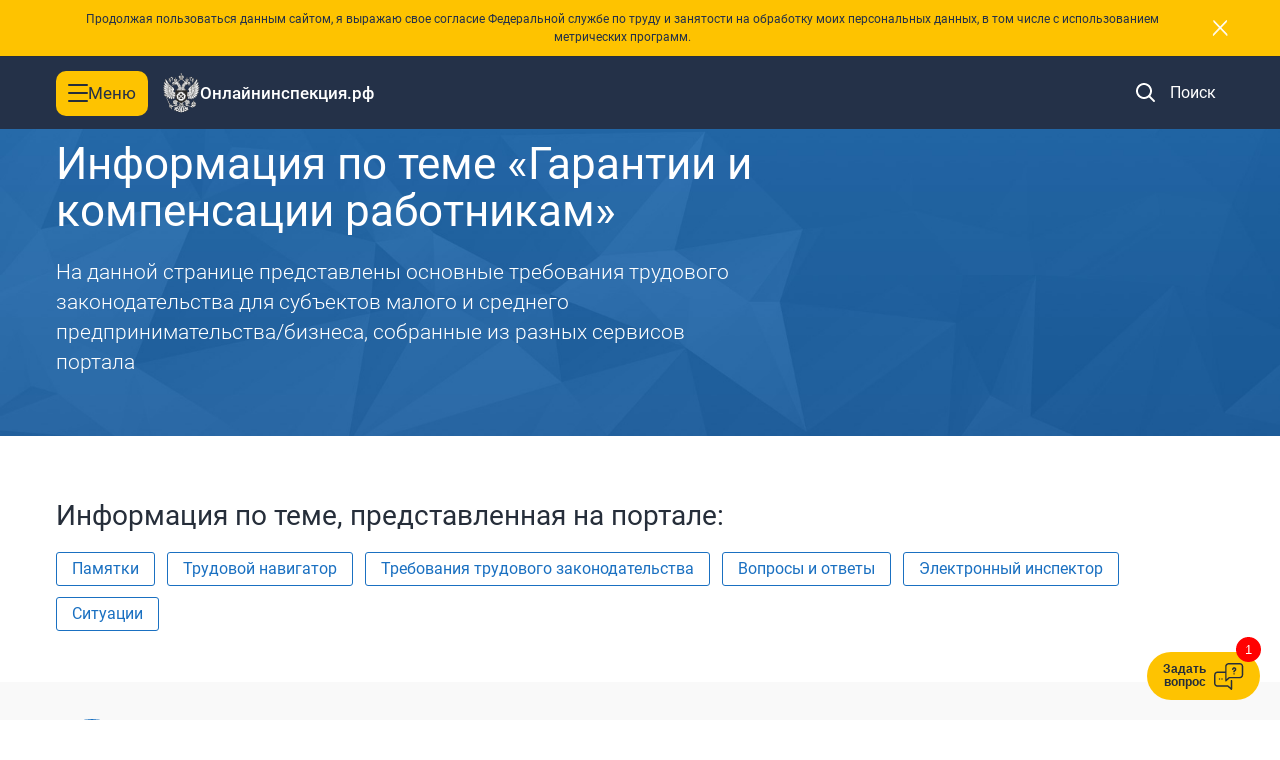

--- FILE ---
content_type: text/html; charset=UTF-8
request_url: https://xn--80akibcicpdbetz7e2g.xn--p1ai/target/1066
body_size: 27104
content:
<!DOCTYPE html>
<html>
<head>
    <meta charset="utf-8">
    <meta http-equiv="X-UA-Compatible" content="IE=edge">
    <meta name = "sputnik-verification" content = "hQoY5Il5CwfXA3al"/>
    <title>Онлайн Инспекция - Гарантии и компенсации работникам</title>
    <meta name="viewport" content="width=device-width, initial-scale=1, maximum-scale=1">
    <meta name="format-detection" content="telephone=no">

    <link rel="shortcut icon" href="/favicon.ico?2" type="image/x-icon"/>
    <meta name="google-signin-client_id" content="304510775260-of847fttdghfs3gnci255ijodquh1nrp.apps.googleusercontent.com">
    <link rel="stylesheet" href="/css/redesign/fonts.css?v=49b04c7dfdc912fb6c8904fdeea191f9">
<link rel="stylesheet" href="/css/redesign/bootstrap.css?v=49b04c7dfdc912fb6c8904fdeea191f9">
<link rel="stylesheet" href="/css/redesign/bootstrap-rewrite.css?v=49b04c7dfdc912fb6c8904fdeea191f9">
<link rel="stylesheet" href="/css/redesign/jquery-ui.css?v=49b04c7dfdc912fb6c8904fdeea191f9">
<link rel="stylesheet" href="/css/redesign/vendor/jquery.highlighttextarea.min.css?v=49b04c7dfdc912fb6c8904fdeea191f9">
<link rel="stylesheet" href="/css/jquery.bxslider.css?v=49b04c7dfdc912fb6c8904fdeea191f9">
<link rel="stylesheet" href="/css/libs/space-carousel.css?v=49b04c7dfdc912fb6c8904fdeea191f9">
<link rel="stylesheet" href="/css/redesign/pager.css?v=49b04c7dfdc912fb6c8904fdeea191f9">
<link rel="stylesheet" href="/css/redesign/authreg.css?v=49b04c7dfdc912fb6c8904fdeea191f9">
<link rel="stylesheet" href="/css/redesign/main.css?v=49b04c7dfdc912fb6c8904fdeea191f9">
<link rel="stylesheet" href="/css/redesign/popup-data-processing.css?v=49b04c7dfdc912fb6c8904fdeea191f9">
<link rel="stylesheet" href="/css/redesign/common.css?v=49b04c7dfdc912fb6c8904fdeea191f9">
<link rel="stylesheet" href="/css/redesign/notifier.css?v=49b04c7dfdc912fb6c8904fdeea191f9">
<link rel="stylesheet" href="/css/redesign/map.css?v=49b04c7dfdc912fb6c8904fdeea191f9">
<link rel="stylesheet" href="/css/redesign/ui-datepicker.css?v=49b04c7dfdc912fb6c8904fdeea191f9">
<link rel="stylesheet" href="/css/redesign/chat-widget.css?v=49b04c7dfdc912fb6c8904fdeea191f9">
<link rel="stylesheet" href="/css/redesign/angry-form.css?v=49b04c7dfdc912fb6c8904fdeea191f9">

    <script src="//api-maps.yandex.ru/2.1/?apikey=5949f9ff-21ee-4bbd-90b7-87b8205bc587&lang=ru_RU" type="text/javascript"></script>
    <script type="text/javascript" src="/js/jquery-2.1.4.min.js?v=49b04c7dfdc912fb6c8904fdeea191f9"></script>
<script type="text/javascript" src="/js/vendor/jquery-ui.min.js?v=49b04c7dfdc912fb6c8904fdeea191f9"></script>
<script type="text/javascript" src="/js/redesign/vendor/jquery.history.js?v=49b04c7dfdc912fb6c8904fdeea191f9"></script>
<script type="text/javascript" src="/js/redesign/bootstrap.js?v=49b04c7dfdc912fb6c8904fdeea191f9"></script>
<script type="text/javascript" src="/js/redesign/vendor/jquery.maskedinput.min.js?v=49b04c7dfdc912fb6c8904fdeea191f9"></script>
<script type="text/javascript" src="/js/redesign/vendor/jquery.highlighttextarea.min.js?v=49b04c7dfdc912fb6c8904fdeea191f9"></script>
<script type="text/javascript" src="/js/redesign/moment-with-langs.min.js?v=49b04c7dfdc912fb6c8904fdeea191f9"></script>
<script type="text/javascript" src="/js/redesign/plugin.js?v=49b04c7dfdc912fb6c8904fdeea191f9"></script>
<script type="text/javascript" src="/js/jquery.spaceCarousel.js?v=49b04c7dfdc912fb6c8904fdeea191f9"></script>
<script type="text/javascript" src="/js/redesign/engine.js?v=49b04c7dfdc912fb6c8904fdeea191f9"></script>
<script type="text/javascript" src="/js/redesign/bad-words.js?v=49b04c7dfdc912fb6c8904fdeea191f9"></script>
<script type="text/javascript" src="/js/vendor/jquery.bxslider.min.js?v=49b04c7dfdc912fb6c8904fdeea191f9"></script>
<script type="text/javascript" src="/js/libs/flash-messenger.js?v=49b04c7dfdc912fb6c8904fdeea191f9"></script>
<script type="text/javascript" src="/js/popup.js?v=49b04c7dfdc912fb6c8904fdeea191f9"></script>
<script type="text/javascript" src="/js/libs/angrymark.js?v=49b04c7dfdc912fb6c8904fdeea191f9"></script>
<script type="text/javascript" src="/js/redesign/cases-list.js?v=49b04c7dfdc912fb6c8904fdeea191f9"></script>
<script type="text/javascript" src="/js/redesign/cases-map.js?v=49b04c7dfdc912fb6c8904fdeea191f9"></script>
<script type="text/javascript" src="/js/main.js?v=49b04c7dfdc912fb6c8904fdeea191f9"></script>
<script type="text/javascript" src="/js/rostrud/main.js?v=49b04c7dfdc912fb6c8904fdeea191f9"></script>
<script type="text/javascript" src="/js/redesign/auth.js?v=49b04c7dfdc912fb6c8904fdeea191f9"></script>
<script type="text/javascript" src="/js/redesign/login.js?v=49b04c7dfdc912fb6c8904fdeea191f9"></script>
<script type="text/javascript" src="/js/redesign/activation.js?v=49b04c7dfdc912fb6c8904fdeea191f9"></script>
<script type="text/javascript" src="/js/redesign/jquery.cookie.js?v=49b04c7dfdc912fb6c8904fdeea191f9"></script>
<script type="text/javascript" src="/js/redesign/popup-data-processing.js?v=49b04c7dfdc912fb6c8904fdeea191f9"></script>
<script type="text/javascript" src="/js/redesign/main.js?v=49b04c7dfdc912fb6c8904fdeea191f9"></script>
<script type="text/javascript" src="/js/redesign/inject.js?v=49b04c7dfdc912fb6c8904fdeea191f9"></script>
</head>
<body>
<!--<div id="fb-root"></div>-->
<div id="vk_api_transport"></div><input type="hidden" id="fbAppId" value="431109683739167"/>
<input type="hidden" id="vkAppId" value="3305282"/>
<script type="text/javascript">
    /*window.fbAsyncInit = function () {
        FB.init({
            appId:$('#fbAppId').val(),
            cookie:true,
            xfbml:true,
            oauth:true
        });
    };
    (function () {
        var e = document.createElement('script');
        e.async = true;
        e.src = document.location.protocol + '//connect.facebook.net/ru_RU/all.js';
        document.getElementById('fb-root').appendChild(e);
    }());*/

    window.vkAsyncInit = function () {
        VK.init({
            apiId: $('#vkAppId').val() ? $('#vkAppId').val() : 4280568
        });
    };

    setTimeout(function () {
        var el = document.createElement("script");
        el.type = "text/javascript";
        el.src = "//vkontakte.ru/js/api/openapi.js";
        el.async = true;
        document.getElementById("vk_api_transport").appendChild(el);
    }, 0);
</script>
<script>/*(function(d, s, id) {
        var js, fjs = d.getElementsByTagName(s)[0];
        if (d.getElementById(id)) {
            return;
        }
        js = d.createElement(s);
        js.id = id;
        js.src = "//connect.facebook.net/ru_RU/all.js#xfbml=1&appId=716745698342131";
        fjs.parentNode.insertBefore(js, fjs);
    }(document, 'script', 'facebook-jssdk'));*/</script>
<!--[if lt IE 9]>
<p class="chromeframe">Вы используете <strong>старую</strong> версию браузера. Пожалуйста
    <a href="http://phpbbex.com/oldies/ru.html">обновите браузер!</a></p>
<![endif]-->
<script>$(function() {
        // FlashMessenger.showMessages('[]');
    });</script>
<script>
    window.isWinterHolidays = !!('0');
</script><div class="wrapper">
    <div class="wrapper-inner">
        <link rel="stylesheet" href="/css/redesign/navbar.css?v=49b04c7dfdc912fb6c8904fdeea191f9">
<link rel="stylesheet" href="/css/redesign/header.css?v=49b04c7dfdc912fb6c8904fdeea191f9">
<script type="text/javascript" src="/js/redesign/navbar.js?v=49b04c7dfdc912fb6c8904fdeea191f9"></script>
<script type="text/javascript" src="/js/redesign/navbar-resize.js?v=49b04c7dfdc912fb6c8904fdeea191f9"></script>

<nav class="navbar navbar-inverse navbar-fixed-top hidden-print" role="navigation" id="main_nav">
    <div class="popup-main-container" style="display: none;">
    <div class="container">
        Продолжая пользоваться данным сайтом, я выражаю свое согласие Федеральной службе по труду и занятости на обработку
        моих персональных данных, в том числе с использованием метрических программ.
        <button type="button" id="close-popup-btn" class="close" data-dismiss="modal" aria-hidden="true">×</button>
    </div>
</div>    <link rel="stylesheet" href="/css/redesign/visually-impaired-menu.css?v=49b04c7dfdc912fb6c8904fdeea191f9">
<link rel="stylesheet" href="/css/redesign/visually-impaired-main.css?v=49b04c7dfdc912fb6c8904fdeea191f9">

<div class="visually-impaired-menu vi-no-styles vi-visible-img vi-no-kerning">
    <div class="container">
        <div class="menu-top">
            <p class="menu-top__text">Настройка режима отображения</p>
            <button class="menu-top__close-btn">
                <img src="../../../images/redesign/krestik.svg" />
            </button>
        </div>
        <div class="menu-middle">
            <div class="menu-items menu-items--font-size">
                <p class="menu-items__text">Размер текста</p>
                <button class="menu-items__btn vi-no-styles" data-fontSize="sm">
                    <img class="option-img" src="../../../images/redesign/text-size1.svg" />
                </button>
                <button class="menu-items__btn vi-no-styles" data-fontSize="md">
                    <img class="option-img" src="../../../images/redesign/text-size2.svg" />
                </button>
                <button class="menu-items__btn vi-no-styles" data-fontSize="lg">
                    <img class="option-img" src="../../../images/redesign/text-size3.svg" />
                </button>
            </div>
            <div class="menu-items menu-items--kerning">
                <p class="menu-items__text">Интервал между буквами (кернинг)</p>
                <button class="menu-items__btn vi-no-styles" data-kerning="sm">
                    <img class="option-img" src="../../../images/redesign/kerning1.svg" />
                </button>
                <button class="menu-items__btn vi-no-styles" data-kerning="md">
                    <img class="option-img" src="../../../images/redesign/kerning2.svg" />
                </button>
                <button class="menu-items__btn vi-no-styles" data-kerning="lg">
                    <img class="option-img" src="../../../images/redesign/kerning3.svg" />
                </button>
            </div>
            <div class="menu-items menu-items--theme">
                <p class="menu-items__text">Цвет сайта</p>
                <button class="menu-items__btn vi-no-styles" data-theme="white">
                    <img class="option-img" src="../../../images/redesign/color-site1.svg" />
                </button>
                <button class="menu-items__btn vi-no-styles" data-theme="black">
                    <img class="option-img" src="../../../images/redesign/color-site2.svg" />
                </button>
                <button class="menu-items__btn vi-no-styles" data-theme="blue">
                    <img class="option-img" src="../../../images/redesign/color-site3.svg" />
                </button>
            </div>
        </div>
        <div class="menu-bottom">
            <div class="menu-items menu-items--images">
                <p>Изображения</p>
                <button class="menu-items__btn menu-btn" data-images="true">
                    Вкл
                </button>
                <button class="menu-items__btn menu-btn" data-images="false">
                    Выкл
                </button>
            </div>
            <button class="menu-btn reset-btn">Обычная версия</button>
        </div>
    </div>
</div>

<script type="text/javascript" src="/js/redesign/visually-impaired-menu.js?v=49b04c7dfdc912fb6c8904fdeea191f9"></script>
    <div class="container vi-visible-img">
        <div class="navbar-header">
            <div class="navbar-header__left-side">
                <div class="navbar-toggle js-menu-switcher ">
                    <button type="button" class="navbar-header__burger vi-no-styles">
                        <span class="sr-only">Toggle navigation</span>
                        <span class="icon-bar vi-no-styles"></span>
                        <span class="icon-bar vi-no-styles"></span>
                        <span class="icon-bar vi-no-styles"></span>
                    </button>
                    <p class="navbar-menu__title">Меню</p>
                </div>

                <a class="navbar-brand" href="/">
                    <img class="navbar-brand__logo vi-no-styles" src="/images/redesign/main/logo_oi.png"
                         alt="логотип онлайнинспекция.рф">
                    <h2 class="navbar-brand__title">Онлайнинспекция.рф</h2>
                </a>
            </div>

            <div class="navbar-header__right-side">
                <button class="navbar-header__search-button search-button" data-switch-search-button="search-input" ><img
                            class="navbar-header__search-icon"
                            src="/images/redesign/main/header__icon-search.svg" alt="поиск"
                            data-switch-nav-block="search_button">
                    <span class="search-button__text">Поиск</span>
                </button>

                <div class="user-block">
                    <div class="icon vi-visible-img" data-switch-nav-block="nav_user_block"></div>
                    <div class="nav navbar-nav user-block-list" data-nav-block="nav_user_block">
                        <div class="cont">
                                                            <div id="login" class="block">
                                    <script>
                                        var isCurrentUserGuest = false;
                                    </script>
                                    <button class="visually-impaired-menu-btn">
                                        <img class="hidden-xs hidden-sm vi-eye" src="/images/redesign/main/icon_accessibility_eye.svg" />
                                        <span>Версия для слабовидящих</span>
                                    </button>
                                    <a href="#loginPopup" data-toggle="modal" id="loginPopupLink"
                                       class="auth__button  hidden-xs hidden-sm">Войти</a>
                                    <a href="/auth/login"
                                       class="visible-xs-inline-block visible-sm-inline-block">Войти</a>
                                    <input type="hidden" id="domain" value="xn--80akibcicpdbetz7e2g.xn--p1ai"/>
                                    <input type="hidden" id="odClientId" value="93943296"/>
                                </div>
                                                    </div>
                    </div>
                </div>
                <!-- input поиска -->
                <div class="header-search" data-search-button="search-input">
                    <div class="container">
                        <div class="header-search__form-wrap">
                            <form class="header-search__form js-search-form " role="search"
                                  action="/search" autocomplete="off">
                                                                <div class="header-search__input-wrapper">
                                    <input type="search" class="header-search__input" name="search"
                                           placeholder="Поиск по сайту"
                                           value="" />
                                    <button type="button" class="clear js-clear">×</button>
                                    <button class="header-search__submit" disabled="disabled"                                            type="submit">Поиск</button>
                                    <button type="button" class="close">×</button>
                                </div>
                            </form>
                        </div>
                    </div>
                </div>
            </div>

        </div>
    </div>

</nav>
<div class="fade-background"></div>
        <link rel="stylesheet" href="/css/redesign/target-page.css?v=49b04c7dfdc912fb6c8904fdeea191f9">
<script type="text/javascript" src="/js/redesign/target-page.js?v=49b04c7dfdc912fb6c8904fdeea191f9"></script>

    <div class="target-page">
        <section class="main-header main-header--index">
            <div class="container">
                <div class="container">
    <div class="crumbs hidden-print">
        <a href="/">Главная</a>
        
    </div>
</div>

                <div class="target-info">
                    <div class="row">
                        <div class="col-md-9">
                            <h2>Информация по теме «Гарантии и компенсации работникам»</h2>

                            <div class="descr">
                                На данной странице представлены основные требования трудового законодательства для субъектов малого и среднего предпринимательства/бизнеса, собранные из разных сервисов портала                            </div>
                        </div>
                    </div>
                </div>
            </div>
        </section>
        <div class="target-page-content">
            <div class="target-block">
                <div class="container">
                    <h3>Информация по теме, представленная на портале:</h3>

                    <div class="target-page-menu js-target-page-menu">
                                                    <div class="item" data-target="reminders">Памятки</div>
                                                                            <div class="item" data-target="instructions">Трудовой навигатор</div>
                                                                            <div class="item" data-target="requirements">Требования трудового законодательства</div>
                                                                            <div class="item" data-target="questions">Вопросы и ответы</div>
                                                                                                    <div class="item" data-target="inspector">Электронный инспектор</div>
                                                                                                    <div class="item" data-target="situations">Ситуации</div>
                                            </div>
                </div>
            </div>

                            <section class="target-block reminders" id="target-block-reminders">
                    <div class="container">
                        <div class="inner-section">
                            <h2>Памятки</h2>

                            <div class="descr">
                                Ознакомьтесь с памятками, разъясняющими трудовые права и обязанности работника
                                и работодателя по выбранной теме
                            </div>

                            <div class="marked-list">
                                                                    <div class="item">
                                        <a href="/reminder/65">Возмещение работодателем расходов работника</a>
                                                                                    <div class="hint">
                                                Для работодателя                                            </div>
                                                                            </div>
                                                                    <div class="item">
                                        <a href="/reminder/71">Направление в командировки</a>
                                                                                    <div class="hint">
                                                Для работодателя                                            </div>
                                                                            </div>
                                                                    <div class="item">
                                        <a href="/reminder/81">Гарантии и компенсации работникам  в районах Крайнего Севера  и приравненных к ним местностях</a>
                                                                                    <div class="hint">
                                                Для работодателя                                            </div>
                                                                            </div>
                                                                    <div class="item">
                                        <a href="/reminder/230">Ученический договор</a>
                                                                                    <div class="hint">
                                                Для работодателя                                            </div>
                                                                            </div>
                                                                    <div class="item">
                                        <a href="/reminder/231">Профессиональное обучение и дополнительное профессиональное образование работника</a>
                                                                                    <div class="hint">
                                                Для работодателя                                            </div>
                                                                            </div>
                                                            </div>
                        </div>
                    </div>
                </section>
            
                            <section class="target-block instructions" id="target-block-instructions">
                    <div class="container">
                        <div class="inner-section">
                            <h2>Трудовой навигатор</h2>

                            <div class="descr">
                                Ознакомьтесь с инструкциями, охватывающими наиболее распространенные проблемные ситуации
                                по выбранной теме, в которые может попасть работающий человек или работодатель.
                            </div>

                            <div class="marked-list">
                                                                    <div class="item">
                                        <a href="/instruction/224">
                                            Действия работодателя при получении документа, подтверждающего привлечение работника для исполнения государственных и общественных обязанностей                                        </a>
                                                                                    <div class="hint">
                                                Для работодателя                                            </div>
                                                                            </div>
                                                                    <div class="item">
                                        <a href="/instruction/225">
                                            Действия работодателя при получении от работника донорской справки                                        </a>
                                                                                    <div class="hint">
                                                Для работодателя                                            </div>
                                                                            </div>
                                                                    <div class="item">
                                        <a href="/instruction/258">
                                            Действия работодателя при направлении работника в командировку                                        </a>
                                                                                    <div class="hint">
                                                Для работодателя                                            </div>
                                                                            </div>
                                                            </div>
                        </div>
                    </div>
                </section>
            
                            <section class="target-block requirements" id="target-block-requirements">
                    <div class="container">
                        <div class="inner-section">
                            <h2>Требования трудового законодательства</h2>

                            <div class="descr">
                                Ознакомьтесь с базовым перечнем требований трудового законодательства
                            </div>

                            <div class="marked-list">
                                                                    <div class="item">
                                        <a href="/requirements/one/86">
                                            <p style="text-align: justify;">Работодатель обязан выплачивать в письменно согласованном сторонами размере &nbsp;компенсацию и возмещать работнику расходы, понесенные работником в интересах и с согласия (ведома) работодателя в связи с использованием работником своеголичного имущества</p>
                                        </a>
                                    </div>
                                                                    <div class="item">
                                        <a href="/requirements/one/77">
                                            <p style="text-align:justify">Работодатель обязан соблюдать установленные Трудовым кодексом РФ гарантии, связанные с применением дисциплинарной ответственности, увольнением и переводом на другую работу работников, участвующих в разрешении трудовых споров</p>
                                        </a>
                                    </div>
                                                                    <div class="item">
                                        <a href="/requirements/one/76">
                                            <p style="text-align:justify">Работодатель обязан:</p>

<p style="text-align:justify">- освобождать работника от работы с сохранением за ним места работы (должности) на время исполнения работником государственных или общественных обязанностей в случаях, если в соответствии с законодательством эти обязанности должны исполняться в рабочее время;</p>

<p style="text-align:justify">- в установленных законодательством случаях выплачивать средний заработок работнику, освобожденному от работы на время исполнения работником государственных или общественных обязанностей</p>
                                        </a>
                                    </div>
                                                                    <div class="item">
                                        <a href="/requirements/one/73">
                                            <p style="text-align:justify">При направлении работника в командировку работодатель обязан:</p>

<p style="text-align:justify">- сохранить за работником средний заработок за время нахождения в командировке (включая дни пути),</p>

<p style="text-align:justify">- в случае привлечения командированного работника к работе в выходные или нерабочие праздничные дни оплатить такую работу в порядке, установленном трудовым законодательством,</p>

<p style="text-align:justify">- возместить в установленном порядке связанные с командировкой расходы.</p>
                                        </a>
                                    </div>
                                                                    <div class="item">
                                        <a href="/requirements/one/83">
                                            <p style="text-align:justify">Работодатель обязан при повреждении здоровья или в случае смерти работника вследствие несчастного случая на производстве либо профессионального заболевания возмещать работнику или членам его семьи:</p>

<p style="text-align:justify">-утраченный заработок (доход),</p>

<p style="text-align:justify">- связанные с повреждением здоровья дополнительные расходы на медицинскую, социальную и профессиональную реабилитациюлибо расходы в связи со смертью работника.</p>
                                        </a>
                                    </div>
                                                                    <div class="item">
                                        <a href="/requirements/one/223">
                                            <p style="text-align:justify">Работодатель обязан при направлении работника на прохождение независимой оценки квалификации предоставлять ему гарантии, установленные трудовым законодательством и иными нормативными правовыми актами, содержащими нормы трудового права, коллективным договором, соглашениями, локальными нормативными актами, трудовым договором.</p>
                                        </a>
                                    </div>
                                                                    <div class="item">
                                        <a href="/requirements/one/78">
                                            <p style="text-align:justify">Работодателю запрещается привлекать к дисциплинарной ответственности и увольнять по основаниям, предусмотренным пунктами 2, 3 и 5 части 1 статьи 81 ТК РФ, без&nbsp; предварительного согласия соответствующего профсоюзного органаработников, избранных в профсоюзные органы и не освобожденных от исполнения трудовых обязанностей</p>
                                        </a>
                                    </div>
                                                                    <div class="item">
                                        <a href="/requirements/one/75">
                                            <p style="text-align:justify">Работодатель обязан при переезде работника на работу в другую местность по предварительной договоренности с этим работодателем возместить работнику расходы, связанные с переездом и обустройством на новом месте, в установленных порядке и размере&nbsp;</p>
                                        </a>
                                    </div>
                                                                    <div class="item">
                                        <a href="/requirements/one/79">
                                            <p style="text-align:justify">Работодатель обязан предоставлять установленные законодательством гарантии работникам, избранным на выборные должности в государственных органах, органах местного самоуправления, а также освобожденным профсоюзным работникам</p>
                                        </a>
                                    </div>
                                                                    <div class="item">
                                        <a href="/requirements/one/85">
                                            <p style="text-align:justify">Работодатель обязан предоставлять работнику в случае сдачи им крови и ее компонентов гарантии и компенсации, установленные законодательством</p>
                                        </a>
                                    </div>
                                                                    <div class="item">
                                        <a href="/requirements/one/80">
                                            <p style="text-align:justify">Работодатель обязан предоставлять работникам, совмещающим работу с получением впервые образования соответствующего уровня, а также работникам, допущенным к соисканию ученой степени кандидата наук или доктора наук, гарантии и компенсации, установленные трудовым законодательством</p>
                                        </a>
                                    </div>
                                                                    <div class="item">
                                        <a href="/requirements/one/74">
                                            <p style="text-align:justify">Работодатель обязан возмещать работникам, постоянная работа которых осуществляется в пути или имеет разъездной характер, а также работающим в полевых условиях или участвующим в работахэкспедиционного характера, расходы, связанные со служебными поездками</p>
                                        </a>
                                    </div>
                                                                    <div class="item">
                                        <a href="/requirements/one/93">
                                            <p style="text-align:justify">В случаях, предусмотренных законодательством, работодатель обязан проводить профессиональное обучение или дополнительное профессиональное образование работников, если это является условием выполнения работниками определенных видов деятельности</p>
                                        </a>
                                    </div>
                                                                    <div class="item">
                                        <a href="/requirements/one/95">
                                            <p style="text-align: justify;">Работодатель обязан соблюдать порядок оформления ученичества и заключения ученического договора, установленный трудовым законодательством&nbsp;</p>
                                        </a>
                                    </div>
                                                                    <div class="item">
                                        <a href="/requirements/one/94">
                                            <p style="text-align:justify">Работодатель&nbsp; по месту основной работы, направивший работника на профессиональное обучение или дополнительное профессиональное образование с отрывом от работы, обязан сохранить за работником место работы и среднюю заработную плату на время обучения, а также (при обучении в другой местности) оплатить работнику командировочные расходы</p>
                                        </a>
                                    </div>
                                                            </div>
                        </div>
                    </div>
                </section>
            
                            <section class="target-block questions" id="target-block-questions">
                    <div class="container">
                        <div class="inner-section">
                            <h2>Вопросы и ответы</h2>

                            <div class="descr">
                                Найдите вопрос с уже полученным ответом от дежурного инспектора или задайте свой
                            </div>

                            <div class="questions-list">
                                <div class="type">
                                    <div class="heading">
                                        <h5>Часто задаваемые вопросы</h5>
                                        <a class="showmore hidden-xs hidden-sm" href="/questions/?question_type=faq">
                                            Еще вопросы и ответы
                                        </a>
                                    </div>
                                    <div class="unmarked-list">
                                                                                    <div class="item">
                                                <a href="/questions/viewFaq/927">
                                                    Обязан ли работник выходить на работу в день отъезда в командировку или в день приезда из командировки? Если работник работает в указанные дни, то как они оплачиваются?&nbsp;
</a>
                                                <div class="rating">
                                                    Полезность ответа:
                                                    <span class="positive">538</span>
                                                    /
                                                    <span class="negative">232</span>
                                                </div>
                                            </div>
                                                                                    <div class="item">
                                                <a href="/questions/viewFaq/1191">
                                                    Как оплачиваются дни нахождения в командировке в выходной или нерабочий праздничный день?&nbsp;
</a>
                                                <div class="rating">
                                                    Полезность ответа:
                                                    <span class="positive">93</span>
                                                    /
                                                    <span class="negative">159</span>
                                                </div>
                                            </div>
                                                                            </div>
                                    <a class="showmore visible-xs visible-sm" href="/questions/?question_type=faq">
                                        Еще вопросы и ответы
                                    </a>
                                </div>
                            </div>
                        </div>
                    </div>
                </section>
            
            
                            <section class="target-block inspector" id="target-block-inspector">
                    <div class="container">
                        <div class="inner-section">
                            <h2>Электронный инспектор</h2>

                            <div class="descr">
                                Пройдите самостоятельную предварительную проверку соблюдения требований
                                трудового законодательства
                            </div>

                            <h4>Проверочные листы:</h4>
                            <div class="marked-list">
                                                                    <div class="item">
                                        <a href="/precheck/36">
                                            Проверка предоставления соблюдения требований по предоставлению гарантий работникам, обучающимся без отрыва от работы                                        </a>
                                    </div>
                                                                    <div class="item">
                                        <a href="/precheck/89">
                                            Проверка соблюдения оснований и порядка выплаты средней заработной платы                                         </a>
                                    </div>
                                                                    <div class="item">
                                        <a href="/precheck/90">
                                            Проверка соблюдения требований по возмещению расходов работника                                        </a>
                                    </div>
                                                                    <div class="item">
                                        <a href="/precheck/51">
                                            Проверка соблюдения требований по предоставлению гарантий при служебных командировках                                        </a>
                                    </div>
                                                            </div>
                        </div>
                    </div>
                </section>
            
                                        <section class="target-block situations" id="target-block-situations">
                    <div class="container">
                        <div class="inner-section">
                            <h2>Примеры частных трудовых ситуаций по данной теме</h2>
                            <div class="situations-list">
                                                                    <div class="item">
                                        <a href="/situations/show/131">
                                            Работник был переведен в другую местность вместе с работодателем. При переезде работодатель путем выдачи аванса обеспечил за свой счет расходы по переезду работника, членов его семьи и провозу имущества. Через три месяца после переезда работник подал заявление об увольнении по собственному желанию, поскольку нашел другую работу в этой же местности. Работодатель потребовал возместить ему все затраты, связанные с переездом работника и его семьи. После отказа работника возместить расходы на переезд работодатель удержал сумму расходов из выплат, причитающихся работнику при увольнении.<br />                                        </a>
                                    </div>
                                                                    <div class="item">
                                        <a href="/situations/show/132">
                                            Работника по телефону вызвали в полицию на допрос в качестве свидетеля. В отсутствие документа о вызове работодатель отказался освободить работника от работы. По возвращении работника из полиции работодателю была предъявлена повестка, оформленная надлежащим образом. Однако за самовольный уход с работы в день допроса к работнику было применено дисциплинарное взыскание.<br />                                        </a>
                                    </div>
                                                            </div>
                                                            <a class="showmore js-situations-showmore"
                                   href="#"
                                   data-rubric="1066"
                                   data-offset="2">
                                    Еще ситуации
                                </a>
                                                    </div>
                    </div>
                </section>
                    </div>
    </div>
    </div>
    <footer class="footer hidden-print">
    <div class="container">
        <div class="footer-wrap">
            <div class="footer-top">
                <div class="footer__area-menu">
                    <div class="footer-menu-item">
                        <a class="menu-link" href="/">Главная</a>
                        <a class="menu-link" href="/problems">Сообщить о проблеме</a>
                        <a class="menu-link" href="/questions">Дежурный инспектор</a>
                        <a class="menu-link" href="/complains">Досудебное обжалование</a>
                        <a class="menu-link" href="/appointments">Электронная приемная</a>
                        <a class="menu-link" href="/settlement">Урегулирование разногласий между работником и работодателем</a>
                    </div>
                    <div class="footer-menu-item">
                        <a class="menu-link" href="/inspector">Электронный инспектор</a>
                        <a class="menu-link" href="/employer">Предприятие информирует</a>
                        <a class="menu-link" href="/discussion">Обсуждения</a>
                        <a class="menu-link" href="/orgBank">Банк предприятий и организаций</a>
                        <a class="menu-link" href="/polls">Общественная оценка</a>
                        <a class="menu-link" href="/ppe">Выдача средств индивидуальной защиты</a>
                    </div>
                    <div class="footer-menu-item">
                        <a class="menu-link" href="/instructions">Трудовой навигатор</a>
                        <a class="menu-link" href="/reminders">Памятки</a>
                        <a class="menu-link" href="/documents">Банк документов</a>
                        <a class="menu-link" href="/requirements">Требования трудового законодательства</a>
                        <a class="menu-link" href="/pensioner">Сервисы для граждан предпенсионного возраста</a>
                        <a class="menu-link" href="/guarantees">Гарантии, льготы, компенсации работникам</a>
                    </div>
                    <div class="footer-menu-item">
                        <a class="menu-link" href="/news">Новости</a>
                        <a class="menu-link" href="/statistics">Статистика</a>
                        <a class="menu-link" href="/about">О проекте</a>
                        <a class="menu-link" href="/sitemap">Карта сайта</a>
                    </div>
                </div>
                <div class="footer__area-sidebar">
                    <div class="footer__area-sidebar-apps">
                        <div class="adaptive-switch tablet" data-adaptive="768" title="Версия для планшетов"></div>
                        <div class="adaptive-switch mobile" data-adaptive="420" title="Мобильная версия"></div>

                        <div class="widget-button btn btn-empty btn-white" title="Код для вставки виджета на сайт"
                             data-toggle="modal" data-target="#widget_code_popup">Виджет
                        </div>
                    </div>
                    <a href="/about#support_block" class="support-link">Техническая поддержка</a>
                </div>
            </div>
            <div class="footer-middle">
                <div class="main-links hidden-print">
                    <a class="main-links__item" href="http://www.gosuslugi.ru" target="_blank">
                        <p class="main-links__item-text hidden vi-no-image-link-footer">Госуслуги</p>
                        <img src="/images/redesign/main/icon_gosuslugi_logo_text_b&w.svg" class="main-links__logo"
                             alt="лого госуслуги чб" loading="lazy" draggable="false" />
                    </a>
                    <a class="main-links__item" href="https://rostrud.gov.ru" target="_blank">Роструд</a>
                    <a class="main-links__item" href="https://trudvsem.ru/" target="_blank">Работа России</a>
                    <a class="main-links__item" href="https://mintrud.gov.ru/" target="_blank">Минтруд России</a>
                    <a class="main-links__item" href="http://rospotrebnadzor.ru/" target="_blank">Роспотребнадзор</a>
                </div>
                <div class="apps">
                    <a href="https://www.rustore.ru/catalog/app/com.onlineinspector.mobile" target="_blank"
                       class="stores app-store">
                        <img src="/images/redesign/main/rustore.svg" alt="приложение RuStore" class="apps__logo rustore__icon" loading="lazy"
                             draggable="false">
                        <p class="apps__text">Скачать из<span class="vi-no-styles">Rustore</span></p>
                    </a>
                    <a href="https://apps.apple.com/ru/app/онлайнинспекция-рф/id6444527345?l=ru" target="_blank"
                       class="stores app-store">
                        <img src="/images/redesign/apple.svg" alt="приложение iOS" class="apps__logo" loading="lazy"
                             draggable="false">
                        <p class="apps__text">Скачать из<span class="vi-no-styles">AppStore</span></p>
                    </a>
                    <a href="https://play.google.com/store/apps/details?id=com.onlineinspector.mobile" target="_blank"
                       class="stores google-play">
                        <img src="/images/redesign/google.svg" alt="приложение android" class="apps__logo" loading="lazy"
                             draggable="false">
                        <p class="apps__text">Скачать из<span class="vi-no-styles">GooglePlay</span></p>
                    </a>

                </div>
            </div>
            <div class="footer-bottom">
                <div class="copyright">
                    <div class="copyright__logo">
                        <img class="copyright__img vi-visible-img" src="/images/redesign/main/logo_oi.png" alt="логотип роструд"
                             loading="lazy" draggable="false">
                    </div>
                    <div class="copyright__inner">
                        <a href="https://rostrud.gov.ru/" class="copyright__link">Федеральная служба по труду и занятости</a>
                        <p class="copyright__description">
                            Все права на сайт защищены и охраняются<br />
                            законодательством Российской Федерации
                        </p>
                    </div>
                </div>
                <div class="rules">
                    <div class="modal-links-container">
                        <a href="#principles_text" data-toggle="modal" class="modal-links principles">
                            Правила
                        </a>
                        <a href="#agreement_text" data-toggle="modal" class="modal-links agreement">
                            Пользовательское соглашение
                        </a>
                        <a href="#policy_personal_data_text" data-toggle="modal" class="modal-links personal">
                            Политика обработки персональных данных
                        </a>
                    </div>
                </div>
                <div class="footer-bottom__wrap">
                    <div class="sputnik-counter">
                        <span id="sputnik-informer"></span>
                    </div>
                    <div class="social-links text-center hidden-print vi-no-image-socials">
                        <a href="https://vk.com/federal_slujba" target="_blank" title="ВКонтакте" class="social-links__item">
                            <img src="/images/redesign/main/icon_vk.svg" alt="логотип вконтакте"
                                 class="social-links__icon vi-visible-img" loading="lazy" draggable="false">
                        </a>
                        <a href="https://t.me/rostrud_official" target="_blank" title="Telegram" class="social-links__item">
                            <img src="/images/redesign/main/icon_telegram.svg" alt="логотип телеграмм"
                                 class="social-links__icon vi-visible-img" loading="lazy" draggable="false">
                        </a>
                        <a href="https://ok.ru/profile/591585191480" target="_blank" title="Одноклассники"
                           class="social-links__item">
                            <img src="/images/redesign/main/icon_ok.svg" alt="логотип одноклассники"
                                 class="social-links__icon vi-visible-img" loading="lazy" draggable="false">
                        </a>
                    </div>
                </div>
                <div class="happy-citizen">
                    <div class="happy-citizen__copyright">
                        <a class="happy-citizen__link" href="https://iss.digital/dovolnyj-grazhdanin/">
              <span class="happy-citizen__copyright-description">
                Реализовано на российской <br>
                технологической платформе
              </span>
                            <img class="happy-citizen__logo hidden-print vi-visible-img"
                                 src="/images/redesign/main/logo-happy-citizen.svg" alt="логотип счастливый гражданин" loading="lazy"
                                 draggable="false">
                            <span class="visible-print">"Довольный Гражданин"</span>
                        </a>
                    </div>
                </div>
            </div>
        </div>
    </div>
</footer>

<script>
    $(document).ready(function () {
        var $ros_popup = $('<div id="rostrud_widget_container" />');
        $ros_popup.load('/widgetrostrud?type=ajax');
        $('body').append($ros_popup);
    });
</script>    <div class="scroll-top" id="scroll-top"></div>
</div>

<!-- Попапы -->
<div class="modal fade reg_form" id="loginPopup" tabindex="-1" role="dialog" aria-labelledby="loginPopupLabel"
     aria-hidden="true">
    <div class="modal-dialog">
        <div class="modal-content">
            <div class="modal-body">
                <button type="button" class="close" data-dismiss="modal" aria-hidden="true">&times;</button>

                <div class="esia-auth text-center color-block">
                    <h2 class="esia-auth__title modal-title text-center">Войти через Госуслуги</h2>
                    <p class="esia-auth__text">Вы можете войти на сайт через личный кабинет на портале государственных услуг</p>
                        <a href="#" onclick="loginWithEsia(location.pathname + location.search); return false" class="esia-auth__link">
                            <img class="esia-auth__img" src="/images/redesign/auth/logo_vector_gosuslugi.svg" alt="ГосУслуги" loading="lazy" draggable="false">
                        </a>
                    <div class="row">
                        <div class="col-sm-10 col-sm-offset-2">
                            <div class="auth-btns">
                                <a class="btn btn-orange reg-btn"
                                   href="#"
                                   onclick="loginWithEsia(location.pathname + location.search); return false;">
                                    Войти
                                </a>
                                <a href="https://esia.gosuslugi.ru/registration/"
                                   class="go-register"
                                   data-toggle="tooltip"
                                   data-placement="bottom"
                                   data-html="true"
                                   title="Теперь пользоваться госуслугами очень просто!<br />
                                    <ul>
                                        <li>Узнать и оплатить штрафы ГИБДД.</li>
                                        <li>Оформить загранпаспорт.</li>
                                        <li>Записаться на прием к врачу.</li>
                                        <li>Зарегистрировать юридическое лицо.</li>
                                    </ul>
                                    Все эти и многие другие услуги вы можете получить в электронном виде на портале госуслуг.">
                                    Зарегистрироваться на портале госуслуг
                                </a>
                            </div>
                        </div>
                    </div>
                </div>
                <div class=" color-block">
                    <h2 class="modal-title text-center" id="loginPopupLabel">Войти на сайт с логином и паролем</h2>
                    <form id="login_form" class="form-horizontal" action="/" method="post">
                        <input type="hidden" name="type" value="post">
                        <input type="hidden" name="controller" value="auth">
                        <input type="hidden" name="action" value="login">
                        <input type="hidden" name="ret" id="login_ret" value="/target/1066">

                        <div class="form-group">
                            <label for="login_email" class="col-sm-2">Email</label>
                            <div class="col-sm-8 error-message-wrapper">
                                <input type="email" id="login_email" name="people_email" class="form-control">
                                <div id="error_people_email" class="text-center text-danger error"></div>
                            </div>
                        </div>
                        <div class="form-group">
                            <label for="login_password" class="col-sm-2">Пароль</label>
                            <div class="col-sm-8 error-message-wrapper">
                                <input type="password" id="login_password" name="people_password" class="form-control">
                                <div id="error_people_password" class="text-center text-danger error"></div>
                            </div>
                        </div>

                        <div class="form-group">
                            <div class="col-sm-10 col-sm-offset-2">
                                <div id="error_login_message" class="text-danger text-danger-multiline error"></div>
                                <div class="auth-btns">
                                    <button type="submit" class="btn btn-orange go-in">
                                        <span class="loader"></span>
                                        <span class="go-in__text">Войти</span>
                                    </button>
                                    <a href="/registration#reg" class="go-register">
                                        Зарегистрироваться на сайте
                                        онлайнинспекция.рф
                                    </a>
                                </div>
                                <a href="/password" class="remind-password">Забыли пароль?</a>
                            </div>
                        </div>
                    </form>
                </div>
            </div>
        </div>
    </div>
</div>

<div class="modal fade" id="complyPopup" tabindex="-1" role="dialog" aria-labelledby="complyPopupLabel" aria-hidden="true">
    <div class="modal-dialog">
        <div class="modal-content">
            <div class="modal-body">
                <button type="button" class="close" data-dismiss="modal" aria-hidden="true">&times;</button>
                <h2 class="modal-title" id="complyPopupLabel">Пожаловаться на описание проблемы</h2>
                <form id="comply_form" class="comply_form form-horizontal" action="/cases/roskomnadzorComplaint" method="post">
                    <input type="hidden" id="case_id" name="case_id" value="">
                    <div class="form-group clearfix">
                        <div class="form-item clearfix">
                            <input type="radio" name="choice" value="1" class="custom_checkbox" id="comply_variant_1" checked="checked" data-label="Сообщение содержит персональные данные третьих лиц">
                        </div>
                        <div class="form-item clearfix">
                            <input type="radio" name="choice" value="2" class="custom_checkbox" id="comply_variant_2" data-label="Сообщение содержит нецензурные выражения или оскорбления">
                        </div>
                        <div class="form-item clearfix">
                            <input type="radio" name="choice" value="3" class="custom_checkbox" id="comply_variant_3" data-label="Сообщение содержит призывы к насилию, экстремизму, ненависти, дискриминации">
                        </div>
                        <div class="form-item clearfix">
                            <input type="radio" name="choice" value="4" class="custom_checkbox" id="comply_variant_4" data-label="Сообщение содержит информацию рекламного характера">
                        </div>
                    </div>
                    <div class="form-group">
                        <textarea name="text" id="case_complaint" class="form-control" placeholder="Комментарий..."></textarea>
                    </div>
                    <div class="form-group">
                        <div class="controls">
                            <button class="btn btn-orange btn-submit">Пожаловаться</button>
                        </div>
                    </div>
                </form>
            </div>
        </div>
    </div>
</div><link rel="stylesheet" href="/css/redesign/menu.css?v=49b04c7dfdc912fb6c8904fdeea191f9">

<div id="main_menu">
    <div class="main-menu">
        <div class="container">
            <section class="main-menu-links clearfix">
                <div class="row">
                    <div class="main-menu-left hidden-xs">
                        <a href="/" class="display-block"><img src="/images/redesign/rostrud_emb_n18381.png"
                                                               alt="РосТруд" class="rostrud-menu-img"></a>
                    </div>
                    <div class="main-menu-right">
                        <div class="menu-unit-block menu-unit-margin menu-unit-multiline clearfix">
                            <div class="float-left menu-col-xs menu-unit-title vi-fs-100">
                                Сервисы
                            </div>
                            <div class="float-left menu-col-xl vi-fs-100">
                                <ul>
                                    <li>
                                        <a href="/">Главная</a>
                                    </li>
                                    <li>
                                        <a href="/inspector">Электронный инспектор</a>
                                    </li>
                                    <li>
                                        <a href="/instructions">Трудовой навигатор</a>
                                    </li>
                                    <li>
                                        <a href="/problems">Сообщить о проблеме</a>
                                    </li>
                                    <li>
                                        <a href="/employer">Предприятие информирует</a>
                                    </li>
                                    <li>
                                        <a href="/reminders">Памятки</a>
                                    </li>
                                    <li>
                                        <a href="/questions">Дежурный инспектор</a>
                                    </li>
                                    <li>
                                        <a href="/discussion">Обсуждения</a>
                                    </li>
                                    <li>
                                        <a href="/documents">Банк документов</a>
                                    </li>
                                    <li>
                                        <a href="/complains">Досудебное обжалование</a>
                                    </li>
                                    <li>
                                        <a href="/orgBank">Банк предприятий и организаций</a>
                                    </li>
                                    <li>
                                        <a href="/requirements">Требования трудового законодательства</a>
                                    </li>
                                    <li>
                                        <a href="/appointments">Электронная приемная</a>
                                    </li>
                                    <li>
                                        <a href="/polls">Общественная оценка</a>
                                    </li>
                                    <li>
                                        <a href="/pensioner">Сервисы для граждан предпенсионного возраста</a>
                                    </li>
                                    <li class="menu_settlement">
                                        <a href="/settlement">Урегулирование разногласий между работником и работодателем</a>
                                    </li>
                                    <li class="menu_ppe">
                                        <a href="/ppe">Выдача средств индивидуальной защиты</a>
                                    </li>
                                    <li>
                                        <a href="/guarantees">Гарантии, льготы, компенсации работникам</a>
                                    </li>
                                </ul>
                            </div>
                        </div>

                        <div class="menu-unit-block menu-unit-margin clearfix">
                            <div class="float-left menu-col-md menu-unit-title vi-fs-100">
                                Деятельность Роструда
                            </div>
                            <div class="float-left menu-col-xm rostrud-links vi-fs-100">
                                <ul>
                                    <li>
                                        <a href="/news">Новости</a>
                                    </li>
                                    <li>
                                        <a href="/statistics">Статистика</a>
                                    </li>
                                    <li>
                                        <a href="/about">О проекте</a>
                                    </li>
                                    <li>
                                        <a href="https://rostrud.gov.ru" target="_blank">Официальный сайт Роструда</a>
                                    </li>
                                </ul>
                            </div>
                        </div>

                        <div class="menu-unit-block menu-unit-margin clearfix">
                            <div class="float-left menu-col-sm menu-unit-title vi-fs-100">
                                Полезные ссылки
                            </div>
                            <div class="float-left menu-col-lg useful-links vi-fs-100">
                                <ul>
                                    <li>
                                        <a href="https://trudvsem.ru/" target="_blank">Работа России</a>
                                    </li>
                                    <li>
                                        <a href="https://mintrud.gov.ru/" target="_blank">Минтруд России</a>
                                    </li>
                                    <li>
                                        <a href="https://www.gosuslugi.ru/" target="_blank">Госуслуги</a>
                                    </li>
                                    <li>
                                        <a href="https://rospotrebnadzor.ru/" target="_blank">Роспотребнадзор</a>
                                    </li>
                                    <li class="last">
                                        <a href="/sitemap">Карта сайта</a>
                                    </li>
                                </ul>
                            </div>
                        </div>
                    </div>
                </div>
            </section>
        </div>
    </div>
</div><div class="modal fade" id="principles_text" tabindex="-1" role="dialog" aria-hidden="true">
    <div class="modal-dialog modal-lg">
        <div class="modal-content">
            <div class="modal-body">
                <button type="button" class="close" data-dismiss="modal" aria-hidden="true">&times;</button>
                <h3>Правила использования сервисов и информации пользователями системы электронных сервисов «Онлайнинспекция.рф»</h3><p>Правила использования сервисов и информации пользователями (далее – Правила) системы электронных сервисов «Онлайнинспекция.рф» (далее – Система) относятся ко всем без исключения электронным сервисам Системы, доступ к которым осуществляется через разделы и страницы Интернет-портала <a href="https://онлайнинспекция.рф">https://онлайнинспекция.рф</a> (далее – Портал). Настоящие Правила регулируют поведение всех без исключения зарегистрированных в Системе пользователей &nbsp;и не зарегистрированных посетителей Портала.</p><p>&nbsp;</p><p><strong>1. Термины и понятия, используемые в настоящих Правилах</strong></p><p>&nbsp;</p><p>1.1 &nbsp;В настоящих Правилах используются следующие термины и понятия:</p><p>Система – система электронных сервисов «Онлайнинспекция.рф».</p><p>Сервисы – основные и дополнительные инструменты, предлагаемые Пользователю для взаимодействия с органами власти.</p><p>Портал – информационный ресурс, созданный с целью взаимодействия граждан с Системой, находящийся в сети Интернет по адресу: <a href="https://онлайнинспекция.рф">https://онлайнинспекция.рф</a>.</p><p>Администрация портала – должностные лица Федеральной службы по труду и занятости и представители исполнителя работ по государственному контракту на осуществление технического сопровождения Портала, осуществляющие оперативное управление Порталом.</p><p>Пользователь – лицо, зарегистрированное на Портале, которому предлагается использовать услуги и сервисы, предоставляемые Порталом.</p><p>Модератор – представитель Администрации портала, обрабатывающий сообщения пользователей.</p><p>Модерация – процесс обработки и анализа соответствия сообщения Пользователя положениям настоящих Правил использования сервисов и информации пользователями системы электронных сервисов «Онлайнинспекция.рф» и Пользовательского соглашения.</p><p>&nbsp;</p><p><strong>2. Общие правила</strong></p><p>&nbsp;</p><p>2.1. Для доступа к публикации сообщений на Портале (обращения, обсуждения, комментарии, вопросы и использование любых других способов взаимодействия Пользователя с Системой), каждый Пользователь Портала обязан ознакомиться и согласиться с настоящими Правилами. &nbsp;</p><p>&nbsp;</p><p>2.2. После ознакомления с текстами Правил пользования и Пользовательского соглашения, подтвердив согласие с ними на странице регистрации или отправки сообщения, каждый Пользователь указанными действиями заключает с Администрацией Портала соглашение о регулировании их взаимоотношений.</p><p>&nbsp;</p><p>2.3. Администрация Портала обладает правом осуществлять модерацию через представителей Администрации Портала – модераторов. &nbsp;</p><p>&nbsp;</p><p>2.4. Настоящие Правила могут быть изменены путем внесения изменений соответствующим приказом Федеральной службы по труду и занятости. &nbsp;</p><p>&nbsp;</p><p><strong>3. Регистрация пользователей</strong></p><p>&nbsp;</p><p>3.1. На Портале существует система регистрации пользователей. Только зарегистрированные пользователи имеют возможность интерактивного взаимодействия с сервисами Системы. &nbsp; &nbsp;</p><p>&nbsp;</p><p>3.2. Для регистрации на Портале Пользователь указывает действующий адрес электронной почты – на него будут направляться уведомления о текущем статусе опубликованных сообщений (обращений), выбирает условное имя Пользователя («никнейм»). &nbsp;</p><p>&nbsp;</p><p>3.3. При регистрации Пользователя Система запрашивает пароль к регистрируемому логину. Этот пароль должен быть известен только Пользователю и не должен сообщаться третьим лицам. Используемый пароль может быть изменён Пользователем в специальном разделе Портала – Профиле Пользователя.</p><p>&nbsp;</p><p>3.4. При регистрации Пользователя Система инициирует процесс авторизации посредством отправки смс-сообщения с кодом активации на телефон Пользователя, указанный при регистрации. Полученный пароль необходимо ввести в специальное поле в открывшемся окне. Только после ввода пароля учётная запись активируется.</p><p>&nbsp;</p><p>3.5. Для пользователей, имеющих учётную запись на Портале государственных услуг (<a href="https://www.gosuslugi.ru/">https://www.gosuslugi.ru/</a>), предоставлена возможность авторизации посредством логина и пароля от данной учётной записи.</p><p>&nbsp;</p><p><strong>4. Публикация обращений</strong></p><p>&nbsp;</p><p>4.1. Каждый зарегистрированный Пользователь может публиковать обращение.</p><p>&nbsp;</p><p>4.2. Обращения публикуются в соответствии с предложенным классификатором категорий проблем.</p><p>&nbsp;</p><p>4.3. Для создания обращения необходимо заполнить форму обращения. В форме обращения Пользователь должен указать свои настоящие данные.</p><p>&nbsp;</p><p>4.4. Пользователю необходимо заполнить следующие поля о себе, как о заявителе:</p><ul><li>никнейм (в случае, если он не был указан ранее). Пользователь ознакомлен с тем, что в случае не указания никнейма при создании обращения на Портале, его фамилия и имя, заявленные при регистрации, будут отображаться на веб-странице с описанием его проблемы, а поэтому будут доступны неопределенному кругу лиц – пользователям Портала.</li><li>адрес проживания заявителя (опционально);</li><li>фамилия, имя, отчество (при наличии) заявителя;</li><li>номер мобильного телефона заявителя (в случае отсутствия мобильного телефона, необходимого при регистрации в Системе, заявитель вправе подать обращение напрямую на адрес электронной почты территориального органа Роструда. Перечень территориальных органов Роструда размещён на едином информационном портале Федеральной службы по труду и занятости в сети «Интернет» (<a href="https://rostrud.gov.ru/">https://rostrud.gov.ru/</a>). В случае если Пользователь не был зарегистрирован ранее на Портале, на данный указанный номер телефона поступит код активации, который необходимо ввести в специальное поле в появившемся окне с целью активации учётной записи Пользователя и его обращения;</li><li>электронный адрес, на который будут поступать уведомления о ходе решения проблемы;</li><li>фотография (по желанию Пользователя).</li></ul><p>Администрация Портала обеспечивает неразглашение третьим лицам всех введённых в процессе регистрации пользовательских данных, за исключением случаев, оговоренных Пользовательским соглашением.</p><p>&nbsp;</p><p>4.5. Пользователю необходимо заполнить следующие поля о месте работы:</p><ul><li>регион, город и точный фактический адрес организации, сотрудником которой он является (-лся);</li><li>данные об организации: название, организационно-правовая форма, юридический адрес, данные о руководителе;</li><li>сведения о своей должности и периоде работы;</li><li>сведения о третьих лицах, упоминание которых требуется для полного описания проблемы.</li></ul><p>&nbsp;</p><p>4.6. Пользователю необходимо заполнить следующие поля о своей проблеме:</p><ul><li>описание ситуации;</li><li>фотоматериалы.</li></ul><p>Пользователю следует иметь в виду, что сведения, заявленные в графе «Описание ситуации» отображаются на веб-странице с описанием проблемы Пользователя и будут доступны неопределенному кругу лиц – Пользователям портала. В данном поле запрещается упоминание персональных данных третьих лиц. В случае если заявитель нарушает данный пункт правил, за публикацию информации несёт ответственность сам Пользователь. &nbsp;</p><p>Фотоматериалы являются закрытой информацией по умолчанию и не размещаются в публичном доступе, за исключением тех категорий проблем, для которых в автоматических шаблонах обращений в явном виде указано, что материалы подлежат публикации в открытом доступе.</p><p>&nbsp;</p><p>4.7. Перед отправкой заявления Пользователь соглашается с настоящими Правилами использования сервисов и информации пользователями Системы и Пользовательским соглашением, а также дает согласие на обработку своих персональных данных в соответствии с Федеральным законом от 27.07.2008 № 152-Ф3 «О персональных данных» и Политикой обработки персональных данных. В случае несогласия с данными условиями каждый Пользователь вправе отказаться от использования ресурса и воспользоваться другими предложенными на официальных ресурсах ведомства видами связи. &nbsp;</p><p>&nbsp;</p><p>4.8. На Портале применяется пре-модерация обращений, вопросов и тем обсуждений. Данные виды сообщений публикуются сразу после прохождения процедуры модерации, при условии, что они не нарушают настоящие Правила. Если данные виды сообщений нарушают настоящие Правила, они не допускаются к публикации, и модератором направляется письмо Пользователю с просьбой устранить нарушение.</p><p>&nbsp;</p><p>4.9. На Портале применяется пост-модерация комментариев. Данный вид сообщений публикуется сразу после размещения пользователями и, если они нарушают настоящие Правила, удаляются, или модератором направляется письмо Пользователю с просьбой устранить нарушение.</p><p>&nbsp;</p><p>4.10. Причины отказа в публикации сообщения или предложения внести коррективы:</p><ul><li>игнорирование правил правописания и ненормативная лексика, сообщение написано не на государственном языке Российской Федерации или содержит большое количество орфографических и синтаксических ошибок, написан заглавными буквами, содержит ненормативную лексику, в том числе в завуалированной форме;</li><li>отсутствие логической связи между предложениями в обращении, которое не позволяет понять общий смысл описываемого случая;</li><li>экстремизм, дискриминация (во всех формах: расовая, этническая, возрастная, половая, религиозная, социальная и т.д.);</li><li>коммерческие цели и реклама – если, по мнению модератора, публикуемые сведения прямо или косвенно нацелены на извлечение прибыли;</li><li>недостаточность описания либо безосновательные обвинения – модератор оставляет за собой право отклонить случай, если сведения, указанные в нём, не позволяют сделать вывод об имеющемся правонарушении;</li><li>не проходят модерацию случаи, в которых нет конкретного указания на проблему, присутствуют вопросы риторического характера;</li><li>не проходят модерацию случаи, которые не соответствуют выбранной Пользователем категории;</li><li>не проходят модерацию сообщения, которые дублируют ранее опубликованные сообщения (текст сообщения полностью повторяет текст предыдущего сообщения, то есть не несёт новой информации);</li><li>не проходят модерацию сообщения, которые содержат персональные данные, в том числе третьих лиц.</li></ul><p>&nbsp;</p><p>4.11. Пользователь может ознакомиться с ответом по опубликованному обращению/вопросу в своем личном кабинете, предварительно пройдя авторизацию на Портале.</p>            </div>
        </div>
    </div>
</div>
<div class="modal fade" id="agreement_text" tabindex="-1" role="dialog" aria-hidden="true">
    <div class="modal-dialog modal-lg">
        <div class="modal-content">
            <div class="modal-body">
                <button type="button" class="close" data-dismiss="modal" aria-hidden="true">&times;</button>
                <h3>Пользовательское соглашение</h3><p>&nbsp;</p><p><strong>1. &nbsp;Термины и понятия, используемые в настоящем соглашении</strong></p><p>&nbsp;</p><p>1.1. Основные понятия, используемые в настоящем Пользовательском соглашении, идентичны понятиям, используемым в Федеральном законе от 27 июля 2006 года № 152-ФЗ «О персональных данных».</p><p>&nbsp;</p><p>1.2. В настоящем Пользовательском соглашении используются следующие термины и понятия:</p><p>Система – система электронных сервисов «Онлайнинспекция.рф».</p><p>Сервисы – основные и дополнительные инструменты, предлагаемые Пользователю для взаимодействия с органами власти.</p><p>Портал – информационный ресурс, созданный с целью взаимодействия граждан с Системой, находящийся в информационно-телекоммуникационной сети «Интернет» по адресу: <a href="https://онлайнинспекция.рф">https://онлайнинспекция.рф</a>.</p><p>Администрация портала – должностные лица Федеральной службы по труду и занятости и представители исполнителя работ по государственному контракту на осуществление технического сопровождения Портала, осуществляющие оперативное управление Порталом.</p><p>Пользователь – лицо, зарегистрированное на Портале, которому предлагается использовать услуги и сервисы, предоставляемые Порталом.</p><p>Модератор – представитель Администрации портала, обрабатывающий сообщения пользователей.</p><p>Регистрация – процесс предоставления Пользователем данных для возможности доступа к использованию услуг и сервисов Портала.</p><p>Модерация – процесс обработки и анализа соответствия сообщения Пользователя положениям настоящего Пользовательского соглашения и Правилам использования сервисов и информации пользователями системы электронных сервисов «Онлайнинспекция.рф».</p><p>Основные инструменты – подготовленные Порталом шаблоны, &nbsp;(содержащие информацию из нормативной базы) для автоматической отправки обращений компетентным адресатам, предоставляемые с условием указания Пользователем всех предлагаемых сведений о его проблеме, регулируемой правовым полем, а также соблюдением пункта 3.5 настоящего соглашения.</p><p>Проблема – жизненная ситуация, решение которой возможно в рамках полномочий Федеральной службы по труду и занятости по осуществлению федерального государственного надзора за соблюдением трудового законодательства и иных нормативных правовых актов, содержащих нормы трудового права.</p><p>&nbsp;</p><p><strong>2. &nbsp;Предмет соглашения</strong></p><p>&nbsp;</p><p>2.1. Предметом настоящего соглашения является регулирование отношений между Пользователем и Порталом.</p><p>&nbsp;</p><p><strong>3. &nbsp;Использование сервисов, представленных на Портале</strong></p><p>&nbsp;</p><p>3.1. При регистрации Пользователь даёт своё согласие на соблюдение всех условий и правил Портала, изложенных ниже.</p><p>&nbsp;</p><p>3.2. Портал предоставляет площадку (веб-страницу) для размещения Пользователем информации о проблеме. Для каждой проблемы предоставляется отдельная веб-страница.</p><p>&nbsp;</p><p>3.3. Вся информация, добавленная Пользователем на его площадку (веб-страницу), предоставляемую Порталом, принадлежит Пользователю.</p><p>&nbsp;</p><p>3.4. Использование Портала должно происходить надлежащим образом. Пользователю запрещается вмешиваться в работу Портала, в его техническую и/или программную часть, пользоваться возможностями Портала в обход предложенного интерфейса.</p><p>&nbsp;</p><p>3.5. Пользователю Портала запрещается использовать нецензурные выражения, оскорбления, порочащие и заведомо ложные/недостоверные материалы (касаемо физических и юридических лиц/государственных органов), призывать к насилию, экстремизму, проявлять признаки какой-либо вражды, ненависти, дискриминации, явно или скрыто осуществлять рекламную и любую иную, не относящуюся к работе Портала деятельность.</p><p>&nbsp;</p><p>3.6. Ответственность за проявление вышеуказанного лежит на Пользователе. Он несет ответственность за распространение сведений, указанных в пункте 3.5 в соответствии с законодательством Российской Федерации.</p><p>&nbsp;</p><p>3.7. Администратор и модераторы Портала оставляют за собой право изменять набор имеющихся услуг и сервисов, а также ограничивать доступ к сведениям о проблемах, заявленных Пользователем, содержащих признаки пункта 3.5 настоящего соглашения.</p><p>&nbsp;</p><p><strong>4. &nbsp; Конфиденциальность и защита персональных данных</strong></p><p>&nbsp;</p><p>4.1. Персональные данные, предоставляемые Пользователем Порталу при регистрации, защищаются, используются и обрабатываются в соответствии с Федеральном законом от 27 июля 2006 года № 152-ФЗ «О персональных данных».</p><p>&nbsp;</p><p>4.2. Цели обработки персональных данных, а также иные вопросы, регламентирующие порядок их обработки, определены в Политике обработки персональных данных.</p><p>&nbsp;</p><p>4.3. Для эффективного использования услуг и сервисов Пользователю необходимо корректно представлять все запрашиваемые персональные данные. &nbsp;</p><p>&nbsp;</p><p>4.4. Администратор и модераторы Портала оставляют за собой право передачи персональных данных Пользователя в компетентные органы (Федеральную службу по труду и занятости и Государственные инспекции труда), если такая передача способствует разрешению проблемы. Пользователь дает согласие на передачу собственных персональных данных третьим лицам в целях проведения социологических опросов и иных исследований, направленных на повышение качества сервисов, доступ к которым осуществляется через Портал.</p><p>&nbsp;</p><p>4.5. Пользователь ознакомлен с тем, что в случае не указания никнейма при создании обращения на Портале, его фамилия и имя, заявленные при регистрации, будут отображаться на веб-странице с описанием его проблемы, а поэтому будут доступны неопределенному кругу лиц – пользователям Портала. &nbsp;</p><p>&nbsp;</p><p>4.6. Пользователю следует иметь в виду, что сведения, заявленные в графе «Описание ситуации» отображаются на веб-странице с описанием проблемы Пользователя и будут доступны неопределенному кругу лиц – Пользователям портала. В данном поле запрещается упоминание персональных данных третьих лиц. В случае если Пользователь нарушает данный пункт, за публикацию информации несет ответственность сам Пользователь.</p><p>&nbsp;</p><p>4.7. В случае нежелания распространения персональных данных администрация Портала рекомендует избирательно подходить к их размещению в открытом доступе.</p><p>&nbsp;</p><p>4.8. Пользователь предоставляет согласие на обработку персональных данных, разрешенных субъектом персональных данных для распространения, отдельно от иных согласий на обработку персональных данных.</p><p>&nbsp;</p><p>4.9. В случае если Пользователь не может самостоятельно удалить/отредактировать информацию, содержащую персональные данные, распространение которых нежелательно, он может обратиться в службу поддержки по адресу электронной почты администрации Портала – info@onlineinspector.ru.</p><p>&nbsp;</p><p><strong>5. &nbsp;Порядок работы Портала</strong></p><p>&nbsp;</p><p>5.1. После добавления проблемы Пользователем, она попадает на стадию модерации.</p><p>&nbsp;</p><p>5.2. При наличии условий, указанных в пункте 3.5 настоящего соглашения, а также нарушении правил модерации, модератор оставляет за собой право отказать в опубликовании проблемы и/или отказать в отправке сообщения о проблеме в компетентный орган.</p><p>&nbsp;</p><p>5.3. В случае одобрения опубликования проблемы (при отсутствующем шаблоне автоматической отправки) Пользователю предлагается самостоятельно отправить обращение в компетентный орган, информация о котором представлена на Портале. В случае одобрения сообщения о проблеме модератором (при наличии шаблона автоматической отправки), сообщение о проблеме отправляется в компетентный государственный орган без участия Пользователя.</p><p>&nbsp;</p><p>5.4. В случае автоматической отправки сообщения о проблеме в компетентный орган, ответ на Портале будет размещён автоматически.</p><p>&nbsp;</p><p>5.5. В случае если проблема Пользователя решена, ему предлагается отметить проблему как решённую (самостоятельно или обратившись по адресу электронной почты администрации Портала info@onlineinspector.ru).</p><p>&nbsp;</p><p><strong>6. &nbsp;Стоимость услуг</strong></p><p>&nbsp;</p><p>6.1. Регистрация и использование сервисов и услуг Портала являются безвозмездными.</p><p>&nbsp;</p><p><strong>7. &nbsp;Заключительные положения</strong></p><p>&nbsp;</p><p>7.1. Настоящее соглашение вступает в силу с момента регистрации Пользователя на Портале и действует вплоть до удаления учётной записи Пользователя.</p><p>&nbsp;</p><p>7.2. Настоящее Соглашение составлено в соответствии с законодательством Российской Федерации и призывает Пользователя использовать сервисы, доступ к которым предоставлен на Портале, в соответствии с законодательством Российской Федерации.</p><p>&nbsp;</p><p>&nbsp;</p>            </div>
        </div>
    </div>
</div>
<div class="modal fade" id="consent_personal_data_text" tabindex="-1" role="dialog" aria-hidden="true">
    <div class="modal-dialog modal-lg">
        <div class="modal-content">
            <div class="modal-body">
                <button type="button" class="close" data-dismiss="modal" aria-hidden="true">&times;</button>
                <h3>Согласие на обработку персональных данных, разрешенных субъектом персональных данных для распространения (далее – Согласие)</h3><p>&nbsp;</p><p>Настоящим, я, также именуемый «Субъект персональных данных»/ «Пользователь», свободно, своей волей и в своем интересе, даю в целях исполнения требований ст. 10.1 Федерального закона от 27.07.2006 г. №152-ФЗ «О персональных данных», свое согласие Федеральной службе по труду и занятости (ИНН 7710538364, адрес местонахождения: 101000, г. Москва, ул. Мясницкая, д. 40, стр. 16), далее именуемой «Оператор», на обработку персональных данных, разрешенных мной, как Субъектом персональных данных для распространения, а именно: &nbsp;</p><p>&nbsp;</p><p>1. Я ознакомлен(-а) и соглашаюсь с тем, что при создании обращения на информационном ресурсе «Онлайнинспекция.рф», находящемся в информационно-телекоммуникационной сети «Интернет» по адресу: <a href="https://онлайнинспекция.рф">https://онлайнинспекция.рф</a> (далее – Портал), информация, внесённая в поле «Описание ситуации», становится публичной и должна носить общий характер. В данном поле запрещается упоминание персональных данных третьих лиц. В случае если Пользователь нарушает данный пункт, за публикацию информации несет ответственность сам Пользователь.</p><p>Если я указываю в данном поле свои персональные данные, я даю свое согласие на их раскрытие (предоставление доступа) неопределенному кругу лиц – пользователям Портала.</p><p>&nbsp;</p><p>2. Я ознакомлен(-а) и соглашаюсь с тем, что при создании обращения на Портале я указал(-а) в пункте «информация о заявителе» никнейм, который станет публичным.</p><p>Если я не указал(-а) никнейм, я даю свое согласие на размещение моих персональных данных – имени и фамилии, в публичном доступе и их раскрытие (предоставление доступа) неопределенному кругу лиц – пользователям Портала. &nbsp;</p><p>&nbsp;</p><p>3. Срок действия настоящего Согласия соответствует сроку существования личного кабинета Пользователя. &nbsp;</p><p>&nbsp;</p><p>4. Оператором не осуществляется передача (кроме предоставления доступа) персональных данных неограниченному кругу лиц в рамках данного Согласия.</p><p>Обработка персональных данных в рамках настоящего соглашения осуществляется Оператором в целях реализации функциональных возможностей Портала. &nbsp;</p><p>&nbsp;</p><p>5.1. Обработка персональных данных, разрешенных Субъектом персональных данных для распространения, должна быть прекращена Оператором в любое время по требованию Субъекта персональных данных. Данное требование должно включать в себя фамилию, имя, отчество (при наличии), контактную информацию (номер телефона, адрес электронной почты или почтовый адрес) субъекта персональных данных, а также перечень персональных данных, обработка которых подлежит прекращению. &nbsp;</p><p>Указанные в данном требовании персональные данные могут обрабатываться только Оператором, которому оно направлено. &nbsp;</p><p>Данное требование может быть направлено на электронную почту Оператора info@onlineinspector.ru.</p><p>Прекращение обработки персональных данных, разрешенных Субъектом персональных данных для распространения, влечет за собой удаление из публичного доступа тех обращений Пользователя, в которых эти данные были указаны.</p>            </div>
        </div>
    </div>
</div>
<div class="modal fade" id="policy_personal_data_text" tabindex="-1" role="dialog" aria-hidden="true">
    <div class="modal-dialog modal-lg">
        <div class="modal-content">
            <div class="modal-body">
                <button type="button" class="close" data-dismiss="modal" aria-hidden="true">&times;</button>
                <h3>Политика обработки персональных данных</h3><p>&nbsp;</p><p><strong>1. Общие положения</strong></p><p>1.1. Настоящая Политика в области обработки и защиты персональных данных (далее – Политика) системы электронных сервисов «Онлайнинспекция.рф» (далее – Система):</p><ul><li>разработана в соответствии с Федеральным законом от 27.07.2006 г. № 152-ФЗ «О персональных данных» (далее – 152-ФЗ), в целях обеспечения реализации требований законодательства РФ в области обработки персональных данных субъектов персональных данных;</li><li>раскрывает основные категории персональных данных, обрабатываемых на информационном ресурсе «Онлайнинспекция.рф», находящемся в информационно-телекоммуникационной сети «Интернет» по адресу: <a href="https://онлайнинспекция.рф">https://онлайнинспекция.рф</a> (далее – Портал), Федеральной службой по труду и занятости (далее – Оператор), цели, категории и принципы обработки Оператором персональных данных, права субъектов персональных данных, а также перечень мер, применяемых Оператором в целях обеспечения безопасности персональных данных при их обработке.</li></ul><p>1.2. Основные понятия</p><p><strong>Персональные данные</strong> – любая информация, относящаяся к прямо или косвенно определенному или определяемому физическому лицу (субъекту персональных данных);</p><p><strong>Персональные данные, разрешенные субъектом персональных данных для распространения</strong> – персональные данные, доступ неограниченного круга лиц к которым предоставлен субъектом персональных данных путем дачи согласия на обработку персональных данных, разрешенных субъектом персональных данных для распространения в порядке, предусмотренном настоящим Федеральным законом; &nbsp;</p><p><strong>Оператор</strong> – государственный орган, муниципальный орган, юридическое или физическое лицо, самостоятельно или совместно с другими лицами организующие и (или) осуществляющие обработку персональных данных, а также определяющие цели обработки персональных данных, состав персональных данных, подлежащих обработке, действия (операции), совершаемые с персональными данными;</p><p><strong>Обработка персональных данных</strong> – любое действие (операция) или совокупность действий (операций), совершаемых с использованием средств автоматизации или без использования таких средств с персональными данными, включая сбор, запись, систематизацию, накопление, хранение, уточнение (обновление, изменение), извлечение, использование, передачу (распространение, предоставление, доступ), обезличивание, блокирование, удаление, уничтожение персональных данных;</p><p><strong>Автоматизированная обработка персональных данных</strong> – обработка персональных данных с помощью средств вычислительной техники;</p><p><strong>Распространение персональных данных</strong> – действия, направленные на раскрытие персональных данных неопределенному кругу лиц;</p><p><strong>Предоставление персональных данных</strong> – действия, направленные на раскрытие персональных данных определенному лицу или определенному кругу лиц;</p><p><strong>Блокирование персональных данных</strong> – временное прекращение обработки персональных данных (за исключением случаев, если обработка необходима для уточнения персональных данных);</p><p><strong>Уничтожение персональных данных</strong> – действия, в результате которых становится невозможным восстановить содержание персональных данных в информационной системе персональных данных и (или) в результате которых уничтожаются материальные носители персональных данных; &nbsp;</p><p><strong>Обезличивание персональных данных</strong> – действия, в результате которых становится невозможным без использования дополнительной информации определить принадлежность персональных данных конкретному субъекту персональных данных;</p><p><strong>Информационная система персональных данных</strong> – совокупность содержащихся в базах данных персональных данных и обеспечивающих их обработку информационных технологий и технических средств;</p><p><strong>Трансграничная передача персональных данных</strong> – передача персональных данных на территорию иностранного государства органу власти иностранного государства, иностранному физическому лицу или иностранному юридическому лицу.</p><p><strong>Cookie</strong> - это небольшие файлы данных (обычно содержащие буквы и цифры), которые веб-сайты могут оставлять на компьютере или мобильном устройстве при посещении того или иного сайта или страницы. Файл cookie помогает веб-сайту узнать устройство при следующем посещении. Эту задачу могут также выполнять веб-маяки или другие подобные файлы.</p><p>1.3. Права субъектов персональных данных</p><p>1.3.1. Субъект персональных данных имеет право на получение сведений об обработке его персональных данных Оператором.</p><p>1.3.2. Субъект персональных данных вправе требовать от Оператора уточнения, обрабатываемых Оператором персональных данных субъекта персональных данных, их блокирования или уничтожения в случае, если персональные данные являются неполными, устаревшими, неточными, незаконно полученными или не являются необходимыми для заявленной цели обработки, а также принимать предусмотренные законом меры по защите своих прав.</p><p>1.3.3. Право субъекта персональных данных на доступ к его персональным данным может быть ограничено в соответствии с федеральными законами, в том числе если:</p><ul><li>обработка персональных данных, включая персональные данные, полученные в результате оперативно-розыскной, контрразведывательной и разведывательной деятельности, осуществляется в целях обороны страны, безопасности государства и охраны правопорядка;</li><li>обработка персональных данных осуществляется органами, осуществившими задержание субъекта персональных данных по подозрению в совершении преступления, либо предъявившими субъекту персональных данных обвинение по уголовному делу, либо применившими к субъекту персональных данных меру пресечения до предъявления обвинения, за исключением предусмотренных уголовно-процессуальным законодательством Российской Федерации случаев, если допускается ознакомление подозреваемого или обвиняемого с такими персональными данными;</li><li>обработка персональных данных осуществляется в соответствии с законодательством о &nbsp; противодействии легализации (отмыванию) доходов, полученных преступным путём, и финансированию терроризма;</li><li>доступ субъекта персональных данных к его персональным данным нарушает права и законные интересы третьих лиц;</li><li>обработка персональных данных осуществляется в случаях, предусмотренных законодательством Российской Федерации о транспортной безопасности, в целях обеспечения устойчивого и безопасного функционирования транспортного комплекса, защиты интересов личности, общества и государства в сфере транспортного комплекса от актов незаконного вмешательства.</li></ul><p>1.3.4. Для реализации своих прав и защиты законных интересов субъект персональных данных имеет право обратиться к Оператору. Оператор рассматривает любые обращения и жалобы со стороны субъектов персональных данных, тщательно расследует факты нарушений и принимает все необходимые меры для их немедленного устранения, наказания виновных лиц и урегулирования спорных и конфликтных ситуаций в досудебном порядке.</p><p>1.3.5. Субъект персональных данных вправе обжаловать действия или бездействие Оператора путём обращения в уполномоченный орган по защите прав субъектов персональных данных.</p><p>1.3.6. Субъект персональных данных имеет право на защиту своих прав и законных интересов, в том числе на возмещение убытков и (или) компенсацию морального вреда в судебном порядке.</p><p>&nbsp;</p><p><strong>2. Цели обработки персональных данных</strong></p><p>2.1. Цели обработки персональных данных:</p><ul><li>использование функционала Системы и Портала;</li><li>направление заявлений, составленных с использованием Системы в государственные органы в рамках полномочий Федеральной службы по труду и занятости и Государственных инспекций труда по осуществлению федерального государственного надзора за соблюдением трудового законодательства и иных нормативных правовых актов, содержащих нормы трудового права;</li><li>проведение социологических опросов и иных исследований, направленных на повышение качества Системы, доступ к которым осуществляется через Портал;</li><li>исполнение иных полномочий, возложенных на Оператора.</li></ul><p>&nbsp;</p><p><strong>3. Правовые основания обработки персональных данных</strong></p><p>3.1 Политика Оператора в области обработки персональных данных определяется в соответствии со следующими нормативными правовыми актами Российской Федерации и документами Оператора:</p><ul><li>Конституция Российской Федерации;</li><li>Федеральный закон от 27 июля 2006 г. № 152-ФЗ «О персональных данных»;</li><li>Положение о системе электронных сервисов «Онлайнинспекция.рф», Пользовательское соглашение, Правила использования сервисов и информации пользователями системы электронных сервисов «Онлайнинспекция.рф» (утверждены Приказом Роструда № 246 от 30 июня 2016 г.).</li></ul><p>&nbsp;</p><p><strong>4. Обрабатываемые категории персональных данных и источники их поступления</strong></p><p>4.1. Оператором обрабатываются следующие категории персональных данных:</p><p>4.1.1. Персональные данные пользователей портала, а именно:</p><ul><li>фотография;</li><li>фамилия, имя и отчество;</li><li>телефон;</li><li>дата рождения;</li><li>город;</li><li>электронная почта;</li><li>адрес проживания;</li><li>иные данные, указанные Пользователем в соответствующих разделах Портала (в случае, если они относятся к персональным данным);</li></ul><p>Оператор применяет технологии cookie, если это разрешено в настройках браузера Пользователя (включено сохранение файлов «cookie»).</p><p>4.2. Источники получения персональных данных.</p><p>Персональные данные предоставляются лично Пользователем при совершении действий по регистрации в качестве Пользователя в информационно-телекоммуникационной сети «Интернет» по адресу: <a href="https://онлайнинспекция.рф">https://онлайнинспекция.рф</a> и при формировании сообщений (обращений, обсуждений, комментариев, вопросов и использования любых других способов взаимодействия Пользователя с Системой) на Портале.</p><p>&nbsp;</p><p><strong>5. Порядок и условия обработки персональных данных</strong></p><p>5.1. Оператор в своей деятельности обеспечивает соблюдение принципов обработки персональных данных, указанных в статье 5 Федерального закона от 27 июля 2006 г. № 152-ФЗ «О персональных данных».</p><p>5.2. Обработка персональных данных осуществляется Оператором с использованием средств автоматизации.</p><p>5.3. Обработка персональных данных субъектов персональных данных, указанных в п. 4.1 настоящей Политики, осуществляется с согласия указанных лиц в рамках целей, определенных пунктом 2.1 настоящей Политики.</p><p>5.4. Оператор не осуществляет трансграничную передачу персональных данных.</p><p>5.5. Оператор вправе поручить обработку персональных данных другому лицу с согласия субъекта персональных данных, если иное не предусмотрено федеральным законом, на основании заключаемого с этим лицом договора поручения обработки персональных данных. Лицо, осуществляющее обработку персональных данных по поручению Оператора, обязано соблюдать принципы и правила обработки персональных данных, предусмотренные 152-ФЗ.</p><p>5.6. В случае, если Оператор поручает обработку персональных данных другому лицу, ответственность перед субъектом персональных данных за действия указанного лица несет Оператор. Лицо, осуществляющее обработку персональных данных по поручению Оператора, несет ответственность перед Оператором.</p><p>&nbsp;</p><p><strong>6. Сроки обработки (хранения) персональных данных</strong></p><p>6.1. Началом срока обработки персональных данных считается момент их получения Оператором.</p><p>6.2. Оператор осуществляет хранение персональных данных в форме, позволяющей определить субъект персональных данных, не дольше, чем того требуют цели их обработки.</p><p>6.3. Сроки обработки и хранения персональных данных субъектов персональных данных соответствует сроку существования личного кабинета Пользователя.</p><p>&nbsp;</p><p><strong>7. Уточнение, блокирование и уничтожение персональных данных</strong></p><p>7.1. Целью уточнения персональных данных, в том числе обновления и изменения, является обеспечение достоверности, полноты и актуальности персональных данных, обрабатываемых Оператором.</p><p>7.2. Уточнение персональных данных осуществляется Оператором по собственной инициативе, по требованию субъекта персональных данных или его представителя, по требованию уполномоченного органа по защите прав субъектов персональных данных в случаях, когда установлено, что персональные данные являются неполными, устаревшими, недостоверными.</p><p>7.3. Целью блокирования персональных данных является временное прекращение обработки персональных данных до момента устранения обстоятельств, послуживших основанием для блокирования персональных данных. &nbsp;</p><p>7.4. Блокирование персональных данных осуществляется Оператором по требованию субъекта персональных данных или его представителя, а также по требованию уполномоченного органа по защите прав субъектов персональных данных в случае выявления недостоверных персональных данных или неправомерных действий с ними.</p><p>7.5. Уничтожение персональных данных осуществляется Оператором:</p><ul><li>по достижении цели обработки персональных данных;</li><li>в случае утраты необходимости в достижении целей обработки персональных данных;</li><li>в случае отзыва субъектом персональных данных согласия на обработку своих персональных данных;</li><li>по требованию субъекта персональных данных или уполномоченного органа по защите прав субъектов персональных данных в случае выявления фактов совершения неправомерных действий с персональными данными, когда устранить соответствующие нарушения не представляется возможным.</li></ul><p>7.6. При уничтожении материальных носителей персональных данных составляется акт об уничтожении носителей, содержащих персональные данные.</p><p>&nbsp;</p><p><strong>8. Меры по обеспечению безопасности персональных данных при их обработки</strong></p><p>8.1. Оператор при обработке персональных данных принимает все необходимые правовые, организационные и технические меры для защиты персональных данных от неправомерного или случайного доступа к ним, уничтожения, изменения, блокирования, копирования, предоставления, распространения персональных данных, а также от иных неправомерных действий в отношении персональных данных.</p><p>8.2. Обеспечение безопасности персональных данных достигается, в частности:</p><ul><li>назначением ответственных лиц за организацию обработки персональных данных;</li><li>назначает лиц, непосредственно осуществляющих обработку персональных данных;</li><li>осуществлением внутреннего контроля соответствия обработки персональных данных Федеральному закону от 27 июля 2006 г. № 152-ФЗ «О персональных данных» и принятым в соответствии с ним нормативным правовым актам, требованиям к защите персональных данных, внутренним распорядительным документам Оператора;</li><li>ознакомлением работников Оператора, непосредственно осуществляющих обработку персональных данных, с положениями законодательства Российской Федерации в области персональных данных, в том числе требованиями к защите персональных данных, внутренних распорядительных документов Оператора в отношении обработки персональных данных, и (или) обучением указанных работников;</li><li>применением организационных и технических мер по обеспечению безопасности персональных данных при их обработке в информационных системах персональных данных, необходимых для выполнения требований к защите персональных данных;</li><li>учетом машинных носителей персональных данных;</li><li>обнаружением фактов несанкционированного доступа к персональным данным и принятием мер;</li><li>восстановлением персональных данных, модифицированных или уничтоженных вследствие несанкционированного доступа к ним;</li><li>контролем за принимаемыми мерами по обеспечению безопасности персональных данных.</li></ul><p>&nbsp;</p><p><strong>9. Использование метрических программ</strong></p><p>9.1. На Портале может использоваться программное средство сбора метрических данных - «Яндекс.Метрика» (далее – Метрическая программа) - для сбора сведений об использовании сайта, таких как частота посещения сайта пользователями, посещенные страницы и сайты, на которых были пользователи до перехода на данный сайт. Метрическая программа собирает только IP-адреса, назначенные коммуникационному устройству пользователя в день посещения данного сайта, но не имя или другие идентификационные сведения.</p><p>9.2. Метрическая программа размещает постоянный cookie-файл в клиентском веб-браузере для идентификации посетителя сайта в качестве уникального пользователя при следующем посещении данного сайта. Этот cookie-файл не может использоваться никем, кроме Метрической программы. Сведения, собранные с помощью cookie-файла, будут передаваться для хранения на серверы Яндекс.</p><p>9.3. Условия использования сервиса «Яндекс. Метрика» запрещают передавать идентификационную информацию на серверы Яндекс.</p><p>9.4. Сведения, полученные через Метрическую программу, используются только для совершенствования услуг на данном сайте. Сведения, полученные через Метрическую программу, не объединяются и не коррелируются с персональными сведениями посетителей сайта.</p><p>9.5. Возможности разработчиков Метрической программы по использованию и передаче третьим лицам сведений, собранных посредством Метрической программы о посещениях пользователей данного сайта, ограничиваются Политикой конфиденциальности Яндекс.</p><p>9.6. Пользователь может запретить Метрической программе «узнавать пользователя» при повторных посещениях данного сайта, отключив cookie-файлы Метрической программы в своем браузере или использовать специальные программные средства блокировки действия Метрических программ.</p><p>&nbsp;</p><p><strong>10. Заключительные положения</strong></p><p>10.1. Настоящая Политика является внутренним документом Оператора.</p><p>10.2. Настоящая Политика подлежит изменению, дополнению в случае появления новых законодательных актов и специальных нормативных документов по обработке и защите персональных данных, но не чаще одного раза в три года.</p><p>10.3. Контроль исполнения требований настоящей Политики осуществляется лицом, ответственным за организацию обработки персональных данных Оператора.</p><p>10.4. Ответственность должностных лиц Оператора, имеющих доступ к персональным данным, за невыполнение требований норм, регулирующих обработку и защиту персональных данных, определяется в соответствии с законодательством Российской Федерации и внутренними документами Оператора.</p><p>&nbsp;</p><p>&nbsp;</p>            </div>
        </div>
    </div>
</div>

<link rel="stylesheet" href="/css/redesign/widget-code.css?v=49b04c7dfdc912fb6c8904fdeea191f9">

<div class="modal fade widget-code-popup" id="widget_code_popup" tabindex="-1" role="dialog" aria-hidden="true">
    <div class="modal-dialog modal-lg">
        <div class="modal-content">
            <div class="modal-body">
                <button type="button" class="close" data-dismiss="modal" aria-hidden="true">&times;</button>
                <h2 class="modal-title">Разместите виджет на своём сайте</h2>
                <div class="screenshot">
                    <img src="/images/redesign/main/rostrud_widget_v2.png" loading="lazy" draggable="false" alt="виджет роструд">
                </div>
                <h3>Html-код виджета для вставки на ваш сайт:</h3>
                <blockquote>&lt;script&gt;
                    document.addEventListener('DOMContentLoaded', () => {
                        const url = 'https://онлайнинспекция.рф/widgetrostrud?type=ajax';
                        const rosPopup = document.createElement('div');
                        rosPopup.id = 'rostrud_widget_container';

                        fetch(url)
                            .then(response => {
                                if (response.ok) {
                                    return response.text();
                            }
                            throw new Error('Network response was not ok.');
                        })
                        .then(data => {
                            rosPopup.innerHTML = data;
                            document.body.appendChild(rosPopup);
                        })
                        .catch(error => {
                            console.error('There was a problem with the fetch operation:', error);
                        });
                    });
                    &lt;/script&gt;</blockquote>
                <h3>Html-код баннера для вставки на ваш сайт:</h3>
                <div class="banner">
                    <div class="row">
                        <div class="col-sm-6">
                            <img src="//онлайнинспекция.рф/images/rostrud_banner.png">
                        </div>
                        <div class="col-sm-6">
                            &lt;img src="/images/rostrud_banner.png" id="rostrud_widget_button" style="cursor:pointer;"&gt;
                        </div>
                    </div>
                </div>
            </div>
        </div>
    </div>
</div>

    <!-- Yandex.Metrika counter -->
    <script type="text/javascript">
        (function(d, w, c) {
            (w[c] = w[c] || []).push(function() {
                try {
                    w.yaCounter22397749 = new Ya.Metrika({id: 22397749,
                        webvisor: true,
                        clickmap: true,
                        trackLinks: true,
                        accurateTrackBounce: true});
                } catch(e) { }
            });

            var n = d.getElementsByTagName("script")[0],
                s = d.createElement("script"),
                f = function() { n.parentNode.insertBefore(s, n); };
            s.type = "text/javascript";
            s.async = true;
            s.src = (d.location.protocol === "https:" ? "https:" : "http:") + "//mc.yandex.ru/metrika/watch.js";


            if (w.opera === "[object Opera]") {
                d.addEventListener("DOMContentLoaded", f, false);
            } else { f(); }
        })(document, window, "yandex_metrika_callbacks");
    </script>
    <noscript>
        <div><img src="//mc.yandex.ru/watch/22397749" style="position:absolute; left:-9999px;" alt=""/></div>
    </noscript>
    <!-- /Yandex.Metrika counter -->

    <!-- sputnik counter -->
    <script type="text/javascript">
        (function(d, t, p) {
            var j = d.createElement(t); j.async = true; j.type = "text/javascript";
            j.src = ("https:" === p ? "https:" : "http:") + "//stat.sputnik.ru/cnt.js";
            var s = d.getElementsByTagName(t)[0]; s.parentNode.insertBefore(j, s);
        })(document, "script", document.location.protocol);
    </script>
    <!-- /sputnik counter -->

<script type="text/javascript" src="/system/jslib/upload/js/jquery.iframe-transport.js?v=49b04c7dfdc912fb6c8904fdeea191f9"></script>
<script type="text/javascript" src="/system/jslib/upload/js/jquery.fileupload.js?v=49b04c7dfdc912fb6c8904fdeea191f9"></script>
<script type="text/javascript" src="/js/raphael.js?v=49b04c7dfdc912fb6c8904fdeea191f9"></script>
<script type="text/javascript" src="/system/jslib/tiny_mce/jquery.tinymce.js?v=49b04c7dfdc912fb6c8904fdeea191f9"></script>

<script>
    window.addEventListener('message', msg => {
        if (msg.data.link && msg.data.link.href) {
            window.open(msg.data.link.href, '_blank');
        }

        if (msg.data && msg.data.type === 'widget app is inited') {
            console.log('[HEY message incoming]');
        }

        if (msg.data && msg.data.type === 'double hey') {
            console.log('[DOUBLE HEY message incoming!!!]');
        }
    });
</script>

<script>
  window.WebChat.init('https://bot-widget.xn--80akibcicpdbetz7e2g.xn--p1ai');
    // window.WebChat.init('http://bot-widget.dev.xn--80akibcicpdbetz7e2g.xn--p1ai');
</script>

</body>
</html>


--- FILE ---
content_type: text/html; charset=UTF-8
request_url: https://xn--80akibcicpdbetz7e2g.xn--p1ai/target/1066
body_size: 27100
content:
<!DOCTYPE html>
<html>
<head>
    <meta charset="utf-8">
    <meta http-equiv="X-UA-Compatible" content="IE=edge">
    <meta name = "sputnik-verification" content = "hQoY5Il5CwfXA3al"/>
    <title>Онлайн Инспекция - Гарантии и компенсации работникам</title>
    <meta name="viewport" content="width=device-width, initial-scale=1, maximum-scale=1">
    <meta name="format-detection" content="telephone=no">

    <link rel="shortcut icon" href="/favicon.ico?2" type="image/x-icon"/>
    <meta name="google-signin-client_id" content="304510775260-of847fttdghfs3gnci255ijodquh1nrp.apps.googleusercontent.com">
    <link rel="stylesheet" href="/css/redesign/fonts.css?v=2895ddaab8d895b62b80d7b3c1099e29">
<link rel="stylesheet" href="/css/redesign/bootstrap.css?v=2895ddaab8d895b62b80d7b3c1099e29">
<link rel="stylesheet" href="/css/redesign/bootstrap-rewrite.css?v=2895ddaab8d895b62b80d7b3c1099e29">
<link rel="stylesheet" href="/css/redesign/jquery-ui.css?v=2895ddaab8d895b62b80d7b3c1099e29">
<link rel="stylesheet" href="/css/redesign/vendor/jquery.highlighttextarea.min.css?v=2895ddaab8d895b62b80d7b3c1099e29">
<link rel="stylesheet" href="/css/jquery.bxslider.css?v=2895ddaab8d895b62b80d7b3c1099e29">
<link rel="stylesheet" href="/css/libs/space-carousel.css?v=2895ddaab8d895b62b80d7b3c1099e29">
<link rel="stylesheet" href="/css/redesign/pager.css?v=2895ddaab8d895b62b80d7b3c1099e29">
<link rel="stylesheet" href="/css/redesign/authreg.css?v=2895ddaab8d895b62b80d7b3c1099e29">
<link rel="stylesheet" href="/css/redesign/main.css?v=2895ddaab8d895b62b80d7b3c1099e29">
<link rel="stylesheet" href="/css/redesign/popup-data-processing.css?v=2895ddaab8d895b62b80d7b3c1099e29">
<link rel="stylesheet" href="/css/redesign/common.css?v=2895ddaab8d895b62b80d7b3c1099e29">
<link rel="stylesheet" href="/css/redesign/notifier.css?v=2895ddaab8d895b62b80d7b3c1099e29">
<link rel="stylesheet" href="/css/redesign/map.css?v=2895ddaab8d895b62b80d7b3c1099e29">
<link rel="stylesheet" href="/css/redesign/ui-datepicker.css?v=2895ddaab8d895b62b80d7b3c1099e29">
<link rel="stylesheet" href="/css/redesign/chat-widget.css?v=2895ddaab8d895b62b80d7b3c1099e29">
<link rel="stylesheet" href="/css/redesign/angry-form.css?v=2895ddaab8d895b62b80d7b3c1099e29">

    <script src="//api-maps.yandex.ru/2.1/?apikey=5949f9ff-21ee-4bbd-90b7-87b8205bc587&lang=ru_RU" type="text/javascript"></script>
    <script type="text/javascript" src="/js/jquery-2.1.4.min.js?v=2895ddaab8d895b62b80d7b3c1099e29"></script>
<script type="text/javascript" src="/js/vendor/jquery-ui.min.js?v=2895ddaab8d895b62b80d7b3c1099e29"></script>
<script type="text/javascript" src="/js/redesign/vendor/jquery.history.js?v=2895ddaab8d895b62b80d7b3c1099e29"></script>
<script type="text/javascript" src="/js/redesign/bootstrap.js?v=2895ddaab8d895b62b80d7b3c1099e29"></script>
<script type="text/javascript" src="/js/redesign/vendor/jquery.maskedinput.min.js?v=2895ddaab8d895b62b80d7b3c1099e29"></script>
<script type="text/javascript" src="/js/redesign/vendor/jquery.highlighttextarea.min.js?v=2895ddaab8d895b62b80d7b3c1099e29"></script>
<script type="text/javascript" src="/js/redesign/moment-with-langs.min.js?v=2895ddaab8d895b62b80d7b3c1099e29"></script>
<script type="text/javascript" src="/js/redesign/plugin.js?v=2895ddaab8d895b62b80d7b3c1099e29"></script>
<script type="text/javascript" src="/js/jquery.spaceCarousel.js?v=2895ddaab8d895b62b80d7b3c1099e29"></script>
<script type="text/javascript" src="/js/redesign/engine.js?v=2895ddaab8d895b62b80d7b3c1099e29"></script>
<script type="text/javascript" src="/js/redesign/bad-words.js?v=2895ddaab8d895b62b80d7b3c1099e29"></script>
<script type="text/javascript" src="/js/vendor/jquery.bxslider.min.js?v=2895ddaab8d895b62b80d7b3c1099e29"></script>
<script type="text/javascript" src="/js/libs/flash-messenger.js?v=2895ddaab8d895b62b80d7b3c1099e29"></script>
<script type="text/javascript" src="/js/popup.js?v=2895ddaab8d895b62b80d7b3c1099e29"></script>
<script type="text/javascript" src="/js/libs/angrymark.js?v=2895ddaab8d895b62b80d7b3c1099e29"></script>
<script type="text/javascript" src="/js/redesign/cases-list.js?v=2895ddaab8d895b62b80d7b3c1099e29"></script>
<script type="text/javascript" src="/js/redesign/cases-map.js?v=2895ddaab8d895b62b80d7b3c1099e29"></script>
<script type="text/javascript" src="/js/main.js?v=2895ddaab8d895b62b80d7b3c1099e29"></script>
<script type="text/javascript" src="/js/rostrud/main.js?v=2895ddaab8d895b62b80d7b3c1099e29"></script>
<script type="text/javascript" src="/js/redesign/auth.js?v=2895ddaab8d895b62b80d7b3c1099e29"></script>
<script type="text/javascript" src="/js/redesign/login.js?v=2895ddaab8d895b62b80d7b3c1099e29"></script>
<script type="text/javascript" src="/js/redesign/activation.js?v=2895ddaab8d895b62b80d7b3c1099e29"></script>
<script type="text/javascript" src="/js/redesign/jquery.cookie.js?v=2895ddaab8d895b62b80d7b3c1099e29"></script>
<script type="text/javascript" src="/js/redesign/popup-data-processing.js?v=2895ddaab8d895b62b80d7b3c1099e29"></script>
<script type="text/javascript" src="/js/redesign/main.js?v=2895ddaab8d895b62b80d7b3c1099e29"></script>
<script type="text/javascript" src="/js/redesign/inject.js?v=2895ddaab8d895b62b80d7b3c1099e29"></script>
</head>
<body>
<!--<div id="fb-root"></div>-->
<div id="vk_api_transport"></div><input type="hidden" id="fbAppId" value="431109683739167"/>
<input type="hidden" id="vkAppId" value="3305282"/>
<script type="text/javascript">
    /*window.fbAsyncInit = function () {
        FB.init({
            appId:$('#fbAppId').val(),
            cookie:true,
            xfbml:true,
            oauth:true
        });
    };
    (function () {
        var e = document.createElement('script');
        e.async = true;
        e.src = document.location.protocol + '//connect.facebook.net/ru_RU/all.js';
        document.getElementById('fb-root').appendChild(e);
    }());*/

    window.vkAsyncInit = function () {
        VK.init({
            apiId: $('#vkAppId').val() ? $('#vkAppId').val() : 4280568
        });
    };

    setTimeout(function () {
        var el = document.createElement("script");
        el.type = "text/javascript";
        el.src = "//vkontakte.ru/js/api/openapi.js";
        el.async = true;
        document.getElementById("vk_api_transport").appendChild(el);
    }, 0);
</script>
<script>/*(function(d, s, id) {
        var js, fjs = d.getElementsByTagName(s)[0];
        if (d.getElementById(id)) {
            return;
        }
        js = d.createElement(s);
        js.id = id;
        js.src = "//connect.facebook.net/ru_RU/all.js#xfbml=1&appId=716745698342131";
        fjs.parentNode.insertBefore(js, fjs);
    }(document, 'script', 'facebook-jssdk'));*/</script>
<!--[if lt IE 9]>
<p class="chromeframe">Вы используете <strong>старую</strong> версию браузера. Пожалуйста
    <a href="http://phpbbex.com/oldies/ru.html">обновите браузер!</a></p>
<![endif]-->
<script>$(function() {
        // FlashMessenger.showMessages('[]');
    });</script>
<script>
    window.isWinterHolidays = !!('0');
</script><div class="wrapper">
    <div class="wrapper-inner">
        <link rel="stylesheet" href="/css/redesign/navbar.css?v=2895ddaab8d895b62b80d7b3c1099e29">
<link rel="stylesheet" href="/css/redesign/header.css?v=2895ddaab8d895b62b80d7b3c1099e29">
<script type="text/javascript" src="/js/redesign/navbar.js?v=2895ddaab8d895b62b80d7b3c1099e29"></script>
<script type="text/javascript" src="/js/redesign/navbar-resize.js?v=2895ddaab8d895b62b80d7b3c1099e29"></script>

<nav class="navbar navbar-inverse navbar-fixed-top hidden-print" role="navigation" id="main_nav">
    <div class="popup-main-container" style="display: none;">
    <div class="container">
        Продолжая пользоваться данным сайтом, я выражаю свое согласие Федеральной службе по труду и занятости на обработку
        моих персональных данных, в том числе с использованием метрических программ.
        <button type="button" id="close-popup-btn" class="close" data-dismiss="modal" aria-hidden="true">×</button>
    </div>
</div>    <link rel="stylesheet" href="/css/redesign/visually-impaired-menu.css?v=2895ddaab8d895b62b80d7b3c1099e29">
<link rel="stylesheet" href="/css/redesign/visually-impaired-main.css?v=2895ddaab8d895b62b80d7b3c1099e29">

<div class="visually-impaired-menu vi-no-styles vi-visible-img vi-no-kerning">
    <div class="container">
        <div class="menu-top">
            <p class="menu-top__text">Настройка режима отображения</p>
            <button class="menu-top__close-btn">
                <img src="../../../images/redesign/krestik.svg" />
            </button>
        </div>
        <div class="menu-middle">
            <div class="menu-items menu-items--font-size">
                <p class="menu-items__text">Размер текста</p>
                <button class="menu-items__btn vi-no-styles" data-fontSize="sm">
                    <img class="option-img" src="../../../images/redesign/text-size1.svg" />
                </button>
                <button class="menu-items__btn vi-no-styles" data-fontSize="md">
                    <img class="option-img" src="../../../images/redesign/text-size2.svg" />
                </button>
                <button class="menu-items__btn vi-no-styles" data-fontSize="lg">
                    <img class="option-img" src="../../../images/redesign/text-size3.svg" />
                </button>
            </div>
            <div class="menu-items menu-items--kerning">
                <p class="menu-items__text">Интервал между буквами (кернинг)</p>
                <button class="menu-items__btn vi-no-styles" data-kerning="sm">
                    <img class="option-img" src="../../../images/redesign/kerning1.svg" />
                </button>
                <button class="menu-items__btn vi-no-styles" data-kerning="md">
                    <img class="option-img" src="../../../images/redesign/kerning2.svg" />
                </button>
                <button class="menu-items__btn vi-no-styles" data-kerning="lg">
                    <img class="option-img" src="../../../images/redesign/kerning3.svg" />
                </button>
            </div>
            <div class="menu-items menu-items--theme">
                <p class="menu-items__text">Цвет сайта</p>
                <button class="menu-items__btn vi-no-styles" data-theme="white">
                    <img class="option-img" src="../../../images/redesign/color-site1.svg" />
                </button>
                <button class="menu-items__btn vi-no-styles" data-theme="black">
                    <img class="option-img" src="../../../images/redesign/color-site2.svg" />
                </button>
                <button class="menu-items__btn vi-no-styles" data-theme="blue">
                    <img class="option-img" src="../../../images/redesign/color-site3.svg" />
                </button>
            </div>
        </div>
        <div class="menu-bottom">
            <div class="menu-items menu-items--images">
                <p>Изображения</p>
                <button class="menu-items__btn menu-btn" data-images="true">
                    Вкл
                </button>
                <button class="menu-items__btn menu-btn" data-images="false">
                    Выкл
                </button>
            </div>
            <button class="menu-btn reset-btn">Обычная версия</button>
        </div>
    </div>
</div>

<script type="text/javascript" src="/js/redesign/visually-impaired-menu.js?v=2895ddaab8d895b62b80d7b3c1099e29"></script>
    <div class="container vi-visible-img">
        <div class="navbar-header">
            <div class="navbar-header__left-side">
                <div class="navbar-toggle js-menu-switcher ">
                    <button type="button" class="navbar-header__burger vi-no-styles">
                        <span class="sr-only">Toggle navigation</span>
                        <span class="icon-bar vi-no-styles"></span>
                        <span class="icon-bar vi-no-styles"></span>
                        <span class="icon-bar vi-no-styles"></span>
                    </button>
                    <p class="navbar-menu__title">Меню</p>
                </div>

                <a class="navbar-brand" href="/">
                    <img class="navbar-brand__logo vi-no-styles" src="/images/redesign/main/logo_oi.png"
                         alt="логотип онлайнинспекция.рф">
                    <h2 class="navbar-brand__title">Онлайнинспекция.рф</h2>
                </a>
            </div>

            <div class="navbar-header__right-side">
                <button class="navbar-header__search-button search-button" data-switch-search-button="search-input" ><img
                            class="navbar-header__search-icon"
                            src="/images/redesign/main/header__icon-search.svg" alt="поиск"
                            data-switch-nav-block="search_button">
                    <span class="search-button__text">Поиск</span>
                </button>

                <div class="user-block">
                    <div class="icon vi-visible-img" data-switch-nav-block="nav_user_block"></div>
                    <div class="nav navbar-nav user-block-list" data-nav-block="nav_user_block">
                        <div class="cont">
                                                            <div id="login" class="block">
                                    <script>
                                        var isCurrentUserGuest = false;
                                    </script>
                                    <button class="visually-impaired-menu-btn">
                                        <img class="hidden-xs hidden-sm vi-eye" src="/images/redesign/main/icon_accessibility_eye.svg" />
                                        <span>Версия для слабовидящих</span>
                                    </button>
                                    <a href="#loginPopup" data-toggle="modal" id="loginPopupLink"
                                       class="auth__button  hidden-xs hidden-sm">Войти</a>
                                    <a href="/auth/login"
                                       class="visible-xs-inline-block visible-sm-inline-block">Войти</a>
                                    <input type="hidden" id="domain" value="xn--80akibcicpdbetz7e2g.xn--p1ai"/>
                                    <input type="hidden" id="odClientId" value="93943296"/>
                                </div>
                                                    </div>
                    </div>
                </div>
                <!-- input поиска -->
                <div class="header-search" data-search-button="search-input">
                    <div class="container">
                        <div class="header-search__form-wrap">
                            <form class="header-search__form js-search-form " role="search"
                                  action="/search" autocomplete="off">
                                                                <div class="header-search__input-wrapper">
                                    <input type="search" class="header-search__input" name="search"
                                           placeholder="Поиск по сайту"
                                           value="" />
                                    <button type="button" class="clear js-clear">×</button>
                                    <button class="header-search__submit" disabled="disabled"                                            type="submit">Поиск</button>
                                    <button type="button" class="close">×</button>
                                </div>
                            </form>
                        </div>
                    </div>
                </div>
            </div>

        </div>
    </div>

</nav>
<div class="fade-background"></div>
        <link rel="stylesheet" href="/css/redesign/target-page.css?v=2895ddaab8d895b62b80d7b3c1099e29">
<script type="text/javascript" src="/js/redesign/target-page.js?v=2895ddaab8d895b62b80d7b3c1099e29"></script>

    <div class="target-page">
        <section class="main-header main-header--index">
            <div class="container">
                <div class="container">
    <div class="crumbs hidden-print">
        <a href="/">Главная</a>
        
    </div>
</div>

                <div class="target-info">
                    <div class="row">
                        <div class="col-md-9">
                            <h2>Информация по теме «Гарантии и компенсации работникам»</h2>

                            <div class="descr">
                                На данной странице представлены основные требования трудового законодательства для субъектов малого и среднего предпринимательства/бизнеса, собранные из разных сервисов портала                            </div>
                        </div>
                    </div>
                </div>
            </div>
        </section>
        <div class="target-page-content">
            <div class="target-block">
                <div class="container">
                    <h3>Информация по теме, представленная на портале:</h3>

                    <div class="target-page-menu js-target-page-menu">
                                                    <div class="item" data-target="reminders">Памятки</div>
                                                                            <div class="item" data-target="instructions">Трудовой навигатор</div>
                                                                            <div class="item" data-target="requirements">Требования трудового законодательства</div>
                                                                            <div class="item" data-target="questions">Вопросы и ответы</div>
                                                                                                    <div class="item" data-target="inspector">Электронный инспектор</div>
                                                                                                    <div class="item" data-target="situations">Ситуации</div>
                                            </div>
                </div>
            </div>

                            <section class="target-block reminders" id="target-block-reminders">
                    <div class="container">
                        <div class="inner-section">
                            <h2>Памятки</h2>

                            <div class="descr">
                                Ознакомьтесь с памятками, разъясняющими трудовые права и обязанности работника
                                и работодателя по выбранной теме
                            </div>

                            <div class="marked-list">
                                                                    <div class="item">
                                        <a href="/reminder/65">Возмещение работодателем расходов работника</a>
                                                                                    <div class="hint">
                                                Для работодателя                                            </div>
                                                                            </div>
                                                                    <div class="item">
                                        <a href="/reminder/71">Направление в командировки</a>
                                                                                    <div class="hint">
                                                Для работодателя                                            </div>
                                                                            </div>
                                                                    <div class="item">
                                        <a href="/reminder/81">Гарантии и компенсации работникам  в районах Крайнего Севера  и приравненных к ним местностях</a>
                                                                                    <div class="hint">
                                                Для работодателя                                            </div>
                                                                            </div>
                                                                    <div class="item">
                                        <a href="/reminder/230">Ученический договор</a>
                                                                                    <div class="hint">
                                                Для работодателя                                            </div>
                                                                            </div>
                                                                    <div class="item">
                                        <a href="/reminder/231">Профессиональное обучение и дополнительное профессиональное образование работника</a>
                                                                                    <div class="hint">
                                                Для работодателя                                            </div>
                                                                            </div>
                                                            </div>
                        </div>
                    </div>
                </section>
            
                            <section class="target-block instructions" id="target-block-instructions">
                    <div class="container">
                        <div class="inner-section">
                            <h2>Трудовой навигатор</h2>

                            <div class="descr">
                                Ознакомьтесь с инструкциями, охватывающими наиболее распространенные проблемные ситуации
                                по выбранной теме, в которые может попасть работающий человек или работодатель.
                            </div>

                            <div class="marked-list">
                                                                    <div class="item">
                                        <a href="/instruction/224">
                                            Действия работодателя при получении документа, подтверждающего привлечение работника для исполнения государственных и общественных обязанностей                                        </a>
                                                                                    <div class="hint">
                                                Для работодателя                                            </div>
                                                                            </div>
                                                                    <div class="item">
                                        <a href="/instruction/225">
                                            Действия работодателя при получении от работника донорской справки                                        </a>
                                                                                    <div class="hint">
                                                Для работодателя                                            </div>
                                                                            </div>
                                                                    <div class="item">
                                        <a href="/instruction/258">
                                            Действия работодателя при направлении работника в командировку                                        </a>
                                                                                    <div class="hint">
                                                Для работодателя                                            </div>
                                                                            </div>
                                                            </div>
                        </div>
                    </div>
                </section>
            
                            <section class="target-block requirements" id="target-block-requirements">
                    <div class="container">
                        <div class="inner-section">
                            <h2>Требования трудового законодательства</h2>

                            <div class="descr">
                                Ознакомьтесь с базовым перечнем требований трудового законодательства
                            </div>

                            <div class="marked-list">
                                                                    <div class="item">
                                        <a href="/requirements/one/86">
                                            <p style="text-align: justify;">Работодатель обязан выплачивать в письменно согласованном сторонами размере &nbsp;компенсацию и возмещать работнику расходы, понесенные работником в интересах и с согласия (ведома) работодателя в связи с использованием работником своеголичного имущества</p>
                                        </a>
                                    </div>
                                                                    <div class="item">
                                        <a href="/requirements/one/77">
                                            <p style="text-align:justify">Работодатель обязан соблюдать установленные Трудовым кодексом РФ гарантии, связанные с применением дисциплинарной ответственности, увольнением и переводом на другую работу работников, участвующих в разрешении трудовых споров</p>
                                        </a>
                                    </div>
                                                                    <div class="item">
                                        <a href="/requirements/one/76">
                                            <p style="text-align:justify">Работодатель обязан:</p>

<p style="text-align:justify">- освобождать работника от работы с сохранением за ним места работы (должности) на время исполнения работником государственных или общественных обязанностей в случаях, если в соответствии с законодательством эти обязанности должны исполняться в рабочее время;</p>

<p style="text-align:justify">- в установленных законодательством случаях выплачивать средний заработок работнику, освобожденному от работы на время исполнения работником государственных или общественных обязанностей</p>
                                        </a>
                                    </div>
                                                                    <div class="item">
                                        <a href="/requirements/one/73">
                                            <p style="text-align:justify">При направлении работника в командировку работодатель обязан:</p>

<p style="text-align:justify">- сохранить за работником средний заработок за время нахождения в командировке (включая дни пути),</p>

<p style="text-align:justify">- в случае привлечения командированного работника к работе в выходные или нерабочие праздничные дни оплатить такую работу в порядке, установленном трудовым законодательством,</p>

<p style="text-align:justify">- возместить в установленном порядке связанные с командировкой расходы.</p>
                                        </a>
                                    </div>
                                                                    <div class="item">
                                        <a href="/requirements/one/83">
                                            <p style="text-align:justify">Работодатель обязан при повреждении здоровья или в случае смерти работника вследствие несчастного случая на производстве либо профессионального заболевания возмещать работнику или членам его семьи:</p>

<p style="text-align:justify">-утраченный заработок (доход),</p>

<p style="text-align:justify">- связанные с повреждением здоровья дополнительные расходы на медицинскую, социальную и профессиональную реабилитациюлибо расходы в связи со смертью работника.</p>
                                        </a>
                                    </div>
                                                                    <div class="item">
                                        <a href="/requirements/one/223">
                                            <p style="text-align:justify">Работодатель обязан при направлении работника на прохождение независимой оценки квалификации предоставлять ему гарантии, установленные трудовым законодательством и иными нормативными правовыми актами, содержащими нормы трудового права, коллективным договором, соглашениями, локальными нормативными актами, трудовым договором.</p>
                                        </a>
                                    </div>
                                                                    <div class="item">
                                        <a href="/requirements/one/78">
                                            <p style="text-align:justify">Работодателю запрещается привлекать к дисциплинарной ответственности и увольнять по основаниям, предусмотренным пунктами 2, 3 и 5 части 1 статьи 81 ТК РФ, без&nbsp; предварительного согласия соответствующего профсоюзного органаработников, избранных в профсоюзные органы и не освобожденных от исполнения трудовых обязанностей</p>
                                        </a>
                                    </div>
                                                                    <div class="item">
                                        <a href="/requirements/one/75">
                                            <p style="text-align:justify">Работодатель обязан при переезде работника на работу в другую местность по предварительной договоренности с этим работодателем возместить работнику расходы, связанные с переездом и обустройством на новом месте, в установленных порядке и размере&nbsp;</p>
                                        </a>
                                    </div>
                                                                    <div class="item">
                                        <a href="/requirements/one/79">
                                            <p style="text-align:justify">Работодатель обязан предоставлять установленные законодательством гарантии работникам, избранным на выборные должности в государственных органах, органах местного самоуправления, а также освобожденным профсоюзным работникам</p>
                                        </a>
                                    </div>
                                                                    <div class="item">
                                        <a href="/requirements/one/85">
                                            <p style="text-align:justify">Работодатель обязан предоставлять работнику в случае сдачи им крови и ее компонентов гарантии и компенсации, установленные законодательством</p>
                                        </a>
                                    </div>
                                                                    <div class="item">
                                        <a href="/requirements/one/80">
                                            <p style="text-align:justify">Работодатель обязан предоставлять работникам, совмещающим работу с получением впервые образования соответствующего уровня, а также работникам, допущенным к соисканию ученой степени кандидата наук или доктора наук, гарантии и компенсации, установленные трудовым законодательством</p>
                                        </a>
                                    </div>
                                                                    <div class="item">
                                        <a href="/requirements/one/74">
                                            <p style="text-align:justify">Работодатель обязан возмещать работникам, постоянная работа которых осуществляется в пути или имеет разъездной характер, а также работающим в полевых условиях или участвующим в работахэкспедиционного характера, расходы, связанные со служебными поездками</p>
                                        </a>
                                    </div>
                                                                    <div class="item">
                                        <a href="/requirements/one/93">
                                            <p style="text-align:justify">В случаях, предусмотренных законодательством, работодатель обязан проводить профессиональное обучение или дополнительное профессиональное образование работников, если это является условием выполнения работниками определенных видов деятельности</p>
                                        </a>
                                    </div>
                                                                    <div class="item">
                                        <a href="/requirements/one/95">
                                            <p style="text-align: justify;">Работодатель обязан соблюдать порядок оформления ученичества и заключения ученического договора, установленный трудовым законодательством&nbsp;</p>
                                        </a>
                                    </div>
                                                                    <div class="item">
                                        <a href="/requirements/one/94">
                                            <p style="text-align:justify">Работодатель&nbsp; по месту основной работы, направивший работника на профессиональное обучение или дополнительное профессиональное образование с отрывом от работы, обязан сохранить за работником место работы и среднюю заработную плату на время обучения, а также (при обучении в другой местности) оплатить работнику командировочные расходы</p>
                                        </a>
                                    </div>
                                                            </div>
                        </div>
                    </div>
                </section>
            
                            <section class="target-block questions" id="target-block-questions">
                    <div class="container">
                        <div class="inner-section">
                            <h2>Вопросы и ответы</h2>

                            <div class="descr">
                                Найдите вопрос с уже полученным ответом от дежурного инспектора или задайте свой
                            </div>

                            <div class="questions-list">
                                <div class="type">
                                    <div class="heading">
                                        <h5>Часто задаваемые вопросы</h5>
                                        <a class="showmore hidden-xs hidden-sm" href="/questions/?question_type=faq">
                                            Еще вопросы и ответы
                                        </a>
                                    </div>
                                    <div class="unmarked-list">
                                                                                    <div class="item">
                                                <a href="/questions/viewFaq/927">
                                                    Обязан ли работник выходить на работу в день отъезда в командировку или в день приезда из командировки? Если работник работает в указанные дни, то как они оплачиваются?&nbsp;
</a>
                                                <div class="rating">
                                                    Полезность ответа:
                                                    <span class="positive">538</span>
                                                    /
                                                    <span class="negative">232</span>
                                                </div>
                                            </div>
                                                                                    <div class="item">
                                                <a href="/questions/viewFaq/1191">
                                                    Как оплачиваются дни нахождения в командировке в выходной или нерабочий праздничный день?&nbsp;
</a>
                                                <div class="rating">
                                                    Полезность ответа:
                                                    <span class="positive">93</span>
                                                    /
                                                    <span class="negative">159</span>
                                                </div>
                                            </div>
                                                                            </div>
                                    <a class="showmore visible-xs visible-sm" href="/questions/?question_type=faq">
                                        Еще вопросы и ответы
                                    </a>
                                </div>
                            </div>
                        </div>
                    </div>
                </section>
            
            
                            <section class="target-block inspector" id="target-block-inspector">
                    <div class="container">
                        <div class="inner-section">
                            <h2>Электронный инспектор</h2>

                            <div class="descr">
                                Пройдите самостоятельную предварительную проверку соблюдения требований
                                трудового законодательства
                            </div>

                            <h4>Проверочные листы:</h4>
                            <div class="marked-list">
                                                                    <div class="item">
                                        <a href="/precheck/36">
                                            Проверка предоставления соблюдения требований по предоставлению гарантий работникам, обучающимся без отрыва от работы                                        </a>
                                    </div>
                                                                    <div class="item">
                                        <a href="/precheck/89">
                                            Проверка соблюдения оснований и порядка выплаты средней заработной платы                                         </a>
                                    </div>
                                                                    <div class="item">
                                        <a href="/precheck/90">
                                            Проверка соблюдения требований по возмещению расходов работника                                        </a>
                                    </div>
                                                                    <div class="item">
                                        <a href="/precheck/51">
                                            Проверка соблюдения требований по предоставлению гарантий при служебных командировках                                        </a>
                                    </div>
                                                            </div>
                        </div>
                    </div>
                </section>
            
                                        <section class="target-block situations" id="target-block-situations">
                    <div class="container">
                        <div class="inner-section">
                            <h2>Примеры частных трудовых ситуаций по данной теме</h2>
                            <div class="situations-list">
                                                                    <div class="item">
                                        <a href="/situations/show/131">
                                            Работник был переведен в другую местность вместе с работодателем. При переезде работодатель путем выдачи аванса обеспечил за свой счет расходы по переезду работника, членов его семьи и провозу имущества. Через три месяца после переезда работник подал заявление об увольнении по собственному желанию, поскольку нашел другую работу в этой же местности. Работодатель потребовал возместить ему все затраты, связанные с переездом работника и его семьи. После отказа работника возместить расходы на переезд работодатель удержал сумму расходов из выплат, причитающихся работнику при увольнении.<br />                                        </a>
                                    </div>
                                                                    <div class="item">
                                        <a href="/situations/show/132">
                                            Работника по телефону вызвали в полицию на допрос в качестве свидетеля. В отсутствие документа о вызове работодатель отказался освободить работника от работы. По возвращении работника из полиции работодателю была предъявлена повестка, оформленная надлежащим образом. Однако за самовольный уход с работы в день допроса к работнику было применено дисциплинарное взыскание.<br />                                        </a>
                                    </div>
                                                            </div>
                                                            <a class="showmore js-situations-showmore"
                                   href="#"
                                   data-rubric="1066"
                                   data-offset="2">
                                    Еще ситуации
                                </a>
                                                    </div>
                    </div>
                </section>
                    </div>
    </div>
    </div>
    <footer class="footer hidden-print">
    <div class="container">
        <div class="footer-wrap">
            <div class="footer-top">
                <div class="footer__area-menu">
                    <div class="footer-menu-item">
                        <a class="menu-link" href="/">Главная</a>
                        <a class="menu-link" href="/problems">Сообщить о проблеме</a>
                        <a class="menu-link" href="/questions">Дежурный инспектор</a>
                        <a class="menu-link" href="/complains">Досудебное обжалование</a>
                        <a class="menu-link" href="/appointments">Электронная приемная</a>
                        <a class="menu-link" href="/settlement">Урегулирование разногласий между работником и работодателем</a>
                    </div>
                    <div class="footer-menu-item">
                        <a class="menu-link" href="/inspector">Электронный инспектор</a>
                        <a class="menu-link" href="/employer">Предприятие информирует</a>
                        <a class="menu-link" href="/discussion">Обсуждения</a>
                        <a class="menu-link" href="/orgBank">Банк предприятий и организаций</a>
                        <a class="menu-link" href="/polls">Общественная оценка</a>
                        <a class="menu-link" href="/ppe">Выдача средств индивидуальной защиты</a>
                    </div>
                    <div class="footer-menu-item">
                        <a class="menu-link" href="/instructions">Трудовой навигатор</a>
                        <a class="menu-link" href="/reminders">Памятки</a>
                        <a class="menu-link" href="/documents">Банк документов</a>
                        <a class="menu-link" href="/requirements">Требования трудового законодательства</a>
                        <a class="menu-link" href="/pensioner">Сервисы для граждан предпенсионного возраста</a>
                        <a class="menu-link" href="/guarantees">Гарантии, льготы, компенсации работникам</a>
                    </div>
                    <div class="footer-menu-item">
                        <a class="menu-link" href="/news">Новости</a>
                        <a class="menu-link" href="/statistics">Статистика</a>
                        <a class="menu-link" href="/about">О проекте</a>
                        <a class="menu-link" href="/sitemap">Карта сайта</a>
                    </div>
                </div>
                <div class="footer__area-sidebar">
                    <div class="footer__area-sidebar-apps">
                        <div class="adaptive-switch tablet" data-adaptive="768" title="Версия для планшетов"></div>
                        <div class="adaptive-switch mobile" data-adaptive="420" title="Мобильная версия"></div>

                        <div class="widget-button btn btn-empty btn-white" title="Код для вставки виджета на сайт"
                             data-toggle="modal" data-target="#widget_code_popup">Виджет
                        </div>
                    </div>
                    <a href="/about#support_block" class="support-link">Техническая поддержка</a>
                </div>
            </div>
            <div class="footer-middle">
                <div class="main-links hidden-print">
                    <a class="main-links__item" href="http://www.gosuslugi.ru" target="_blank">
                        <p class="main-links__item-text hidden vi-no-image-link-footer">Госуслуги</p>
                        <img src="/images/redesign/main/icon_gosuslugi_logo_text_b&w.svg" class="main-links__logo"
                             alt="лого госуслуги чб" loading="lazy" draggable="false" />
                    </a>
                    <a class="main-links__item" href="https://rostrud.gov.ru" target="_blank">Роструд</a>
                    <a class="main-links__item" href="https://trudvsem.ru/" target="_blank">Работа России</a>
                    <a class="main-links__item" href="https://mintrud.gov.ru/" target="_blank">Минтруд России</a>
                    <a class="main-links__item" href="http://rospotrebnadzor.ru/" target="_blank">Роспотребнадзор</a>
                </div>
                <div class="apps">
                    <a href="https://www.rustore.ru/catalog/app/com.onlineinspector.mobile" target="_blank"
                       class="stores app-store">
                        <img src="/images/redesign/main/rustore.svg" alt="приложение RuStore" class="apps__logo rustore__icon" loading="lazy"
                             draggable="false">
                        <p class="apps__text">Скачать из<span class="vi-no-styles">Rustore</span></p>
                    </a>
                    <a href="https://apps.apple.com/ru/app/онлайнинспекция-рф/id6444527345?l=ru" target="_blank"
                       class="stores app-store">
                        <img src="/images/redesign/apple.svg" alt="приложение iOS" class="apps__logo" loading="lazy"
                             draggable="false">
                        <p class="apps__text">Скачать из<span class="vi-no-styles">AppStore</span></p>
                    </a>
                    <a href="https://play.google.com/store/apps/details?id=com.onlineinspector.mobile" target="_blank"
                       class="stores google-play">
                        <img src="/images/redesign/google.svg" alt="приложение android" class="apps__logo" loading="lazy"
                             draggable="false">
                        <p class="apps__text">Скачать из<span class="vi-no-styles">GooglePlay</span></p>
                    </a>

                </div>
            </div>
            <div class="footer-bottom">
                <div class="copyright">
                    <div class="copyright__logo">
                        <img class="copyright__img vi-visible-img" src="/images/redesign/main/logo_oi.png" alt="логотип роструд"
                             loading="lazy" draggable="false">
                    </div>
                    <div class="copyright__inner">
                        <a href="https://rostrud.gov.ru/" class="copyright__link">Федеральная служба по труду и занятости</a>
                        <p class="copyright__description">
                            Все права на сайт защищены и охраняются<br />
                            законодательством Российской Федерации
                        </p>
                    </div>
                </div>
                <div class="rules">
                    <div class="modal-links-container">
                        <a href="#principles_text" data-toggle="modal" class="modal-links principles">
                            Правила
                        </a>
                        <a href="#agreement_text" data-toggle="modal" class="modal-links agreement">
                            Пользовательское соглашение
                        </a>
                        <a href="#policy_personal_data_text" data-toggle="modal" class="modal-links personal">
                            Политика обработки персональных данных
                        </a>
                    </div>
                </div>
                <div class="footer-bottom__wrap">
                    <div class="sputnik-counter">
                        <span id="sputnik-informer"></span>
                    </div>
                    <div class="social-links text-center hidden-print vi-no-image-socials">
                        <a href="https://vk.com/federal_slujba" target="_blank" title="ВКонтакте" class="social-links__item">
                            <img src="/images/redesign/main/icon_vk.svg" alt="логотип вконтакте"
                                 class="social-links__icon vi-visible-img" loading="lazy" draggable="false">
                        </a>
                        <a href="https://t.me/rostrud_official" target="_blank" title="Telegram" class="social-links__item">
                            <img src="/images/redesign/main/icon_telegram.svg" alt="логотип телеграмм"
                                 class="social-links__icon vi-visible-img" loading="lazy" draggable="false">
                        </a>
                        <a href="https://ok.ru/profile/591585191480" target="_blank" title="Одноклассники"
                           class="social-links__item">
                            <img src="/images/redesign/main/icon_ok.svg" alt="логотип одноклассники"
                                 class="social-links__icon vi-visible-img" loading="lazy" draggable="false">
                        </a>
                    </div>
                </div>
                <div class="happy-citizen">
                    <div class="happy-citizen__copyright">
                        <a class="happy-citizen__link" href="https://iss.digital/dovolnyj-grazhdanin/">
              <span class="happy-citizen__copyright-description">
                Реализовано на российской <br>
                технологической платформе
              </span>
                            <img class="happy-citizen__logo hidden-print vi-visible-img"
                                 src="/images/redesign/main/logo-happy-citizen.svg" alt="логотип счастливый гражданин" loading="lazy"
                                 draggable="false">
                            <span class="visible-print">"Довольный Гражданин"</span>
                        </a>
                    </div>
                </div>
            </div>
        </div>
    </div>
</footer>

<script>
    $(document).ready(function () {
        var $ros_popup = $('<div id="rostrud_widget_container" />');
        $ros_popup.load('/widgetrostrud?type=ajax');
        $('body').append($ros_popup);
    });
</script>    <div class="scroll-top" id="scroll-top"></div>
</div>

<!-- Попапы -->
<div class="modal fade reg_form" id="loginPopup" tabindex="-1" role="dialog" aria-labelledby="loginPopupLabel"
     aria-hidden="true">
    <div class="modal-dialog">
        <div class="modal-content">
            <div class="modal-body">
                <button type="button" class="close" data-dismiss="modal" aria-hidden="true">&times;</button>

                <div class="esia-auth text-center color-block">
                    <h2 class="esia-auth__title modal-title text-center">Войти через Госуслуги</h2>
                    <p class="esia-auth__text">Вы можете войти на сайт через личный кабинет на портале государственных услуг</p>
                        <a href="#" onclick="loginWithEsia(location.pathname + location.search); return false" class="esia-auth__link">
                            <img class="esia-auth__img" src="/images/redesign/auth/logo_vector_gosuslugi.svg" alt="ГосУслуги" loading="lazy" draggable="false">
                        </a>
                    <div class="row">
                        <div class="col-sm-10 col-sm-offset-2">
                            <div class="auth-btns">
                                <a class="btn btn-orange reg-btn"
                                   href="#"
                                   onclick="loginWithEsia(location.pathname + location.search); return false;">
                                    Войти
                                </a>
                                <a href="https://esia.gosuslugi.ru/registration/"
                                   class="go-register"
                                   data-toggle="tooltip"
                                   data-placement="bottom"
                                   data-html="true"
                                   title="Теперь пользоваться госуслугами очень просто!<br />
                                    <ul>
                                        <li>Узнать и оплатить штрафы ГИБДД.</li>
                                        <li>Оформить загранпаспорт.</li>
                                        <li>Записаться на прием к врачу.</li>
                                        <li>Зарегистрировать юридическое лицо.</li>
                                    </ul>
                                    Все эти и многие другие услуги вы можете получить в электронном виде на портале госуслуг.">
                                    Зарегистрироваться на портале госуслуг
                                </a>
                            </div>
                        </div>
                    </div>
                </div>
                <div class=" color-block">
                    <h2 class="modal-title text-center" id="loginPopupLabel">Войти на сайт с логином и паролем</h2>
                    <form id="login_form" class="form-horizontal" action="/" method="post">
                        <input type="hidden" name="type" value="post">
                        <input type="hidden" name="controller" value="auth">
                        <input type="hidden" name="action" value="login">
                        <input type="hidden" name="ret" id="login_ret" value="/target/1066">

                        <div class="form-group">
                            <label for="login_email" class="col-sm-2">Email</label>
                            <div class="col-sm-8 error-message-wrapper">
                                <input type="email" id="login_email" name="people_email" class="form-control">
                                <div id="error_people_email" class="text-center text-danger error"></div>
                            </div>
                        </div>
                        <div class="form-group">
                            <label for="login_password" class="col-sm-2">Пароль</label>
                            <div class="col-sm-8 error-message-wrapper">
                                <input type="password" id="login_password" name="people_password" class="form-control">
                                <div id="error_people_password" class="text-center text-danger error"></div>
                            </div>
                        </div>

                        <div class="form-group">
                            <div class="col-sm-10 col-sm-offset-2">
                                <div id="error_login_message" class="text-danger text-danger-multiline error"></div>
                                <div class="auth-btns">
                                    <button type="submit" class="btn btn-orange go-in">
                                        <span class="loader"></span>
                                        <span class="go-in__text">Войти</span>
                                    </button>
                                    <a href="/registration#reg" class="go-register">
                                        Зарегистрироваться на сайте
                                        онлайнинспекция.рф
                                    </a>
                                </div>
                                <a href="/password" class="remind-password">Забыли пароль?</a>
                            </div>
                        </div>
                    </form>
                </div>
            </div>
        </div>
    </div>
</div>

<div class="modal fade" id="complyPopup" tabindex="-1" role="dialog" aria-labelledby="complyPopupLabel" aria-hidden="true">
    <div class="modal-dialog">
        <div class="modal-content">
            <div class="modal-body">
                <button type="button" class="close" data-dismiss="modal" aria-hidden="true">&times;</button>
                <h2 class="modal-title" id="complyPopupLabel">Пожаловаться на описание проблемы</h2>
                <form id="comply_form" class="comply_form form-horizontal" action="/cases/roskomnadzorComplaint" method="post">
                    <input type="hidden" id="case_id" name="case_id" value="">
                    <div class="form-group clearfix">
                        <div class="form-item clearfix">
                            <input type="radio" name="choice" value="1" class="custom_checkbox" id="comply_variant_1" checked="checked" data-label="Сообщение содержит персональные данные третьих лиц">
                        </div>
                        <div class="form-item clearfix">
                            <input type="radio" name="choice" value="2" class="custom_checkbox" id="comply_variant_2" data-label="Сообщение содержит нецензурные выражения или оскорбления">
                        </div>
                        <div class="form-item clearfix">
                            <input type="radio" name="choice" value="3" class="custom_checkbox" id="comply_variant_3" data-label="Сообщение содержит призывы к насилию, экстремизму, ненависти, дискриминации">
                        </div>
                        <div class="form-item clearfix">
                            <input type="radio" name="choice" value="4" class="custom_checkbox" id="comply_variant_4" data-label="Сообщение содержит информацию рекламного характера">
                        </div>
                    </div>
                    <div class="form-group">
                        <textarea name="text" id="case_complaint" class="form-control" placeholder="Комментарий..."></textarea>
                    </div>
                    <div class="form-group">
                        <div class="controls">
                            <button class="btn btn-orange btn-submit">Пожаловаться</button>
                        </div>
                    </div>
                </form>
            </div>
        </div>
    </div>
</div><link rel="stylesheet" href="/css/redesign/menu.css?v=2895ddaab8d895b62b80d7b3c1099e29">

<div id="main_menu">
    <div class="main-menu">
        <div class="container">
            <section class="main-menu-links clearfix">
                <div class="row">
                    <div class="main-menu-left hidden-xs">
                        <a href="/" class="display-block"><img src="/images/redesign/rostrud_emb_n18381.png"
                                                               alt="РосТруд" class="rostrud-menu-img"></a>
                    </div>
                    <div class="main-menu-right">
                        <div class="menu-unit-block menu-unit-margin menu-unit-multiline clearfix">
                            <div class="float-left menu-col-xs menu-unit-title vi-fs-100">
                                Сервисы
                            </div>
                            <div class="float-left menu-col-xl vi-fs-100">
                                <ul>
                                    <li>
                                        <a href="/">Главная</a>
                                    </li>
                                    <li>
                                        <a href="/inspector">Электронный инспектор</a>
                                    </li>
                                    <li>
                                        <a href="/instructions">Трудовой навигатор</a>
                                    </li>
                                    <li>
                                        <a href="/problems">Сообщить о проблеме</a>
                                    </li>
                                    <li>
                                        <a href="/employer">Предприятие информирует</a>
                                    </li>
                                    <li>
                                        <a href="/reminders">Памятки</a>
                                    </li>
                                    <li>
                                        <a href="/questions">Дежурный инспектор</a>
                                    </li>
                                    <li>
                                        <a href="/discussion">Обсуждения</a>
                                    </li>
                                    <li>
                                        <a href="/documents">Банк документов</a>
                                    </li>
                                    <li>
                                        <a href="/complains">Досудебное обжалование</a>
                                    </li>
                                    <li>
                                        <a href="/orgBank">Банк предприятий и организаций</a>
                                    </li>
                                    <li>
                                        <a href="/requirements">Требования трудового законодательства</a>
                                    </li>
                                    <li>
                                        <a href="/appointments">Электронная приемная</a>
                                    </li>
                                    <li>
                                        <a href="/polls">Общественная оценка</a>
                                    </li>
                                    <li>
                                        <a href="/pensioner">Сервисы для граждан предпенсионного возраста</a>
                                    </li>
                                    <li class="menu_settlement">
                                        <a href="/settlement">Урегулирование разногласий между работником и работодателем</a>
                                    </li>
                                    <li class="menu_ppe">
                                        <a href="/ppe">Выдача средств индивидуальной защиты</a>
                                    </li>
                                    <li>
                                        <a href="/guarantees">Гарантии, льготы, компенсации работникам</a>
                                    </li>
                                </ul>
                            </div>
                        </div>

                        <div class="menu-unit-block menu-unit-margin clearfix">
                            <div class="float-left menu-col-md menu-unit-title vi-fs-100">
                                Деятельность Роструда
                            </div>
                            <div class="float-left menu-col-xm rostrud-links vi-fs-100">
                                <ul>
                                    <li>
                                        <a href="/news">Новости</a>
                                    </li>
                                    <li>
                                        <a href="/statistics">Статистика</a>
                                    </li>
                                    <li>
                                        <a href="/about">О проекте</a>
                                    </li>
                                    <li>
                                        <a href="https://rostrud.gov.ru" target="_blank">Официальный сайт Роструда</a>
                                    </li>
                                </ul>
                            </div>
                        </div>

                        <div class="menu-unit-block menu-unit-margin clearfix">
                            <div class="float-left menu-col-sm menu-unit-title vi-fs-100">
                                Полезные ссылки
                            </div>
                            <div class="float-left menu-col-lg useful-links vi-fs-100">
                                <ul>
                                    <li>
                                        <a href="https://trudvsem.ru/" target="_blank">Работа России</a>
                                    </li>
                                    <li>
                                        <a href="https://mintrud.gov.ru/" target="_blank">Минтруд России</a>
                                    </li>
                                    <li>
                                        <a href="https://www.gosuslugi.ru/" target="_blank">Госуслуги</a>
                                    </li>
                                    <li>
                                        <a href="https://rospotrebnadzor.ru/" target="_blank">Роспотребнадзор</a>
                                    </li>
                                    <li class="last">
                                        <a href="/sitemap">Карта сайта</a>
                                    </li>
                                </ul>
                            </div>
                        </div>
                    </div>
                </div>
            </section>
        </div>
    </div>
</div><div class="modal fade" id="principles_text" tabindex="-1" role="dialog" aria-hidden="true">
    <div class="modal-dialog modal-lg">
        <div class="modal-content">
            <div class="modal-body">
                <button type="button" class="close" data-dismiss="modal" aria-hidden="true">&times;</button>
                <h3>Правила использования сервисов и информации пользователями системы электронных сервисов «Онлайнинспекция.рф»</h3><p>Правила использования сервисов и информации пользователями (далее – Правила) системы электронных сервисов «Онлайнинспекция.рф» (далее – Система) относятся ко всем без исключения электронным сервисам Системы, доступ к которым осуществляется через разделы и страницы Интернет-портала <a href="https://онлайнинспекция.рф">https://онлайнинспекция.рф</a> (далее – Портал). Настоящие Правила регулируют поведение всех без исключения зарегистрированных в Системе пользователей &nbsp;и не зарегистрированных посетителей Портала.</p><p>&nbsp;</p><p><strong>1. Термины и понятия, используемые в настоящих Правилах</strong></p><p>&nbsp;</p><p>1.1 &nbsp;В настоящих Правилах используются следующие термины и понятия:</p><p>Система – система электронных сервисов «Онлайнинспекция.рф».</p><p>Сервисы – основные и дополнительные инструменты, предлагаемые Пользователю для взаимодействия с органами власти.</p><p>Портал – информационный ресурс, созданный с целью взаимодействия граждан с Системой, находящийся в сети Интернет по адресу: <a href="https://онлайнинспекция.рф">https://онлайнинспекция.рф</a>.</p><p>Администрация портала – должностные лица Федеральной службы по труду и занятости и представители исполнителя работ по государственному контракту на осуществление технического сопровождения Портала, осуществляющие оперативное управление Порталом.</p><p>Пользователь – лицо, зарегистрированное на Портале, которому предлагается использовать услуги и сервисы, предоставляемые Порталом.</p><p>Модератор – представитель Администрации портала, обрабатывающий сообщения пользователей.</p><p>Модерация – процесс обработки и анализа соответствия сообщения Пользователя положениям настоящих Правил использования сервисов и информации пользователями системы электронных сервисов «Онлайнинспекция.рф» и Пользовательского соглашения.</p><p>&nbsp;</p><p><strong>2. Общие правила</strong></p><p>&nbsp;</p><p>2.1. Для доступа к публикации сообщений на Портале (обращения, обсуждения, комментарии, вопросы и использование любых других способов взаимодействия Пользователя с Системой), каждый Пользователь Портала обязан ознакомиться и согласиться с настоящими Правилами. &nbsp;</p><p>&nbsp;</p><p>2.2. После ознакомления с текстами Правил пользования и Пользовательского соглашения, подтвердив согласие с ними на странице регистрации или отправки сообщения, каждый Пользователь указанными действиями заключает с Администрацией Портала соглашение о регулировании их взаимоотношений.</p><p>&nbsp;</p><p>2.3. Администрация Портала обладает правом осуществлять модерацию через представителей Администрации Портала – модераторов. &nbsp;</p><p>&nbsp;</p><p>2.4. Настоящие Правила могут быть изменены путем внесения изменений соответствующим приказом Федеральной службы по труду и занятости. &nbsp;</p><p>&nbsp;</p><p><strong>3. Регистрация пользователей</strong></p><p>&nbsp;</p><p>3.1. На Портале существует система регистрации пользователей. Только зарегистрированные пользователи имеют возможность интерактивного взаимодействия с сервисами Системы. &nbsp; &nbsp;</p><p>&nbsp;</p><p>3.2. Для регистрации на Портале Пользователь указывает действующий адрес электронной почты – на него будут направляться уведомления о текущем статусе опубликованных сообщений (обращений), выбирает условное имя Пользователя («никнейм»). &nbsp;</p><p>&nbsp;</p><p>3.3. При регистрации Пользователя Система запрашивает пароль к регистрируемому логину. Этот пароль должен быть известен только Пользователю и не должен сообщаться третьим лицам. Используемый пароль может быть изменён Пользователем в специальном разделе Портала – Профиле Пользователя.</p><p>&nbsp;</p><p>3.4. При регистрации Пользователя Система инициирует процесс авторизации посредством отправки смс-сообщения с кодом активации на телефон Пользователя, указанный при регистрации. Полученный пароль необходимо ввести в специальное поле в открывшемся окне. Только после ввода пароля учётная запись активируется.</p><p>&nbsp;</p><p>3.5. Для пользователей, имеющих учётную запись на Портале государственных услуг (<a href="https://www.gosuslugi.ru/">https://www.gosuslugi.ru/</a>), предоставлена возможность авторизации посредством логина и пароля от данной учётной записи.</p><p>&nbsp;</p><p><strong>4. Публикация обращений</strong></p><p>&nbsp;</p><p>4.1. Каждый зарегистрированный Пользователь может публиковать обращение.</p><p>&nbsp;</p><p>4.2. Обращения публикуются в соответствии с предложенным классификатором категорий проблем.</p><p>&nbsp;</p><p>4.3. Для создания обращения необходимо заполнить форму обращения. В форме обращения Пользователь должен указать свои настоящие данные.</p><p>&nbsp;</p><p>4.4. Пользователю необходимо заполнить следующие поля о себе, как о заявителе:</p><ul><li>никнейм (в случае, если он не был указан ранее). Пользователь ознакомлен с тем, что в случае не указания никнейма при создании обращения на Портале, его фамилия и имя, заявленные при регистрации, будут отображаться на веб-странице с описанием его проблемы, а поэтому будут доступны неопределенному кругу лиц – пользователям Портала.</li><li>адрес проживания заявителя (опционально);</li><li>фамилия, имя, отчество (при наличии) заявителя;</li><li>номер мобильного телефона заявителя (в случае отсутствия мобильного телефона, необходимого при регистрации в Системе, заявитель вправе подать обращение напрямую на адрес электронной почты территориального органа Роструда. Перечень территориальных органов Роструда размещён на едином информационном портале Федеральной службы по труду и занятости в сети «Интернет» (<a href="https://rostrud.gov.ru/">https://rostrud.gov.ru/</a>). В случае если Пользователь не был зарегистрирован ранее на Портале, на данный указанный номер телефона поступит код активации, который необходимо ввести в специальное поле в появившемся окне с целью активации учётной записи Пользователя и его обращения;</li><li>электронный адрес, на который будут поступать уведомления о ходе решения проблемы;</li><li>фотография (по желанию Пользователя).</li></ul><p>Администрация Портала обеспечивает неразглашение третьим лицам всех введённых в процессе регистрации пользовательских данных, за исключением случаев, оговоренных Пользовательским соглашением.</p><p>&nbsp;</p><p>4.5. Пользователю необходимо заполнить следующие поля о месте работы:</p><ul><li>регион, город и точный фактический адрес организации, сотрудником которой он является (-лся);</li><li>данные об организации: название, организационно-правовая форма, юридический адрес, данные о руководителе;</li><li>сведения о своей должности и периоде работы;</li><li>сведения о третьих лицах, упоминание которых требуется для полного описания проблемы.</li></ul><p>&nbsp;</p><p>4.6. Пользователю необходимо заполнить следующие поля о своей проблеме:</p><ul><li>описание ситуации;</li><li>фотоматериалы.</li></ul><p>Пользователю следует иметь в виду, что сведения, заявленные в графе «Описание ситуации» отображаются на веб-странице с описанием проблемы Пользователя и будут доступны неопределенному кругу лиц – Пользователям портала. В данном поле запрещается упоминание персональных данных третьих лиц. В случае если заявитель нарушает данный пункт правил, за публикацию информации несёт ответственность сам Пользователь. &nbsp;</p><p>Фотоматериалы являются закрытой информацией по умолчанию и не размещаются в публичном доступе, за исключением тех категорий проблем, для которых в автоматических шаблонах обращений в явном виде указано, что материалы подлежат публикации в открытом доступе.</p><p>&nbsp;</p><p>4.7. Перед отправкой заявления Пользователь соглашается с настоящими Правилами использования сервисов и информации пользователями Системы и Пользовательским соглашением, а также дает согласие на обработку своих персональных данных в соответствии с Федеральным законом от 27.07.2008 № 152-Ф3 «О персональных данных» и Политикой обработки персональных данных. В случае несогласия с данными условиями каждый Пользователь вправе отказаться от использования ресурса и воспользоваться другими предложенными на официальных ресурсах ведомства видами связи. &nbsp;</p><p>&nbsp;</p><p>4.8. На Портале применяется пре-модерация обращений, вопросов и тем обсуждений. Данные виды сообщений публикуются сразу после прохождения процедуры модерации, при условии, что они не нарушают настоящие Правила. Если данные виды сообщений нарушают настоящие Правила, они не допускаются к публикации, и модератором направляется письмо Пользователю с просьбой устранить нарушение.</p><p>&nbsp;</p><p>4.9. На Портале применяется пост-модерация комментариев. Данный вид сообщений публикуется сразу после размещения пользователями и, если они нарушают настоящие Правила, удаляются, или модератором направляется письмо Пользователю с просьбой устранить нарушение.</p><p>&nbsp;</p><p>4.10. Причины отказа в публикации сообщения или предложения внести коррективы:</p><ul><li>игнорирование правил правописания и ненормативная лексика, сообщение написано не на государственном языке Российской Федерации или содержит большое количество орфографических и синтаксических ошибок, написан заглавными буквами, содержит ненормативную лексику, в том числе в завуалированной форме;</li><li>отсутствие логической связи между предложениями в обращении, которое не позволяет понять общий смысл описываемого случая;</li><li>экстремизм, дискриминация (во всех формах: расовая, этническая, возрастная, половая, религиозная, социальная и т.д.);</li><li>коммерческие цели и реклама – если, по мнению модератора, публикуемые сведения прямо или косвенно нацелены на извлечение прибыли;</li><li>недостаточность описания либо безосновательные обвинения – модератор оставляет за собой право отклонить случай, если сведения, указанные в нём, не позволяют сделать вывод об имеющемся правонарушении;</li><li>не проходят модерацию случаи, в которых нет конкретного указания на проблему, присутствуют вопросы риторического характера;</li><li>не проходят модерацию случаи, которые не соответствуют выбранной Пользователем категории;</li><li>не проходят модерацию сообщения, которые дублируют ранее опубликованные сообщения (текст сообщения полностью повторяет текст предыдущего сообщения, то есть не несёт новой информации);</li><li>не проходят модерацию сообщения, которые содержат персональные данные, в том числе третьих лиц.</li></ul><p>&nbsp;</p><p>4.11. Пользователь может ознакомиться с ответом по опубликованному обращению/вопросу в своем личном кабинете, предварительно пройдя авторизацию на Портале.</p>            </div>
        </div>
    </div>
</div>
<div class="modal fade" id="agreement_text" tabindex="-1" role="dialog" aria-hidden="true">
    <div class="modal-dialog modal-lg">
        <div class="modal-content">
            <div class="modal-body">
                <button type="button" class="close" data-dismiss="modal" aria-hidden="true">&times;</button>
                <h3>Пользовательское соглашение</h3><p>&nbsp;</p><p><strong>1. &nbsp;Термины и понятия, используемые в настоящем соглашении</strong></p><p>&nbsp;</p><p>1.1. Основные понятия, используемые в настоящем Пользовательском соглашении, идентичны понятиям, используемым в Федеральном законе от 27 июля 2006 года № 152-ФЗ «О персональных данных».</p><p>&nbsp;</p><p>1.2. В настоящем Пользовательском соглашении используются следующие термины и понятия:</p><p>Система – система электронных сервисов «Онлайнинспекция.рф».</p><p>Сервисы – основные и дополнительные инструменты, предлагаемые Пользователю для взаимодействия с органами власти.</p><p>Портал – информационный ресурс, созданный с целью взаимодействия граждан с Системой, находящийся в информационно-телекоммуникационной сети «Интернет» по адресу: <a href="https://онлайнинспекция.рф">https://онлайнинспекция.рф</a>.</p><p>Администрация портала – должностные лица Федеральной службы по труду и занятости и представители исполнителя работ по государственному контракту на осуществление технического сопровождения Портала, осуществляющие оперативное управление Порталом.</p><p>Пользователь – лицо, зарегистрированное на Портале, которому предлагается использовать услуги и сервисы, предоставляемые Порталом.</p><p>Модератор – представитель Администрации портала, обрабатывающий сообщения пользователей.</p><p>Регистрация – процесс предоставления Пользователем данных для возможности доступа к использованию услуг и сервисов Портала.</p><p>Модерация – процесс обработки и анализа соответствия сообщения Пользователя положениям настоящего Пользовательского соглашения и Правилам использования сервисов и информации пользователями системы электронных сервисов «Онлайнинспекция.рф».</p><p>Основные инструменты – подготовленные Порталом шаблоны, &nbsp;(содержащие информацию из нормативной базы) для автоматической отправки обращений компетентным адресатам, предоставляемые с условием указания Пользователем всех предлагаемых сведений о его проблеме, регулируемой правовым полем, а также соблюдением пункта 3.5 настоящего соглашения.</p><p>Проблема – жизненная ситуация, решение которой возможно в рамках полномочий Федеральной службы по труду и занятости по осуществлению федерального государственного надзора за соблюдением трудового законодательства и иных нормативных правовых актов, содержащих нормы трудового права.</p><p>&nbsp;</p><p><strong>2. &nbsp;Предмет соглашения</strong></p><p>&nbsp;</p><p>2.1. Предметом настоящего соглашения является регулирование отношений между Пользователем и Порталом.</p><p>&nbsp;</p><p><strong>3. &nbsp;Использование сервисов, представленных на Портале</strong></p><p>&nbsp;</p><p>3.1. При регистрации Пользователь даёт своё согласие на соблюдение всех условий и правил Портала, изложенных ниже.</p><p>&nbsp;</p><p>3.2. Портал предоставляет площадку (веб-страницу) для размещения Пользователем информации о проблеме. Для каждой проблемы предоставляется отдельная веб-страница.</p><p>&nbsp;</p><p>3.3. Вся информация, добавленная Пользователем на его площадку (веб-страницу), предоставляемую Порталом, принадлежит Пользователю.</p><p>&nbsp;</p><p>3.4. Использование Портала должно происходить надлежащим образом. Пользователю запрещается вмешиваться в работу Портала, в его техническую и/или программную часть, пользоваться возможностями Портала в обход предложенного интерфейса.</p><p>&nbsp;</p><p>3.5. Пользователю Портала запрещается использовать нецензурные выражения, оскорбления, порочащие и заведомо ложные/недостоверные материалы (касаемо физических и юридических лиц/государственных органов), призывать к насилию, экстремизму, проявлять признаки какой-либо вражды, ненависти, дискриминации, явно или скрыто осуществлять рекламную и любую иную, не относящуюся к работе Портала деятельность.</p><p>&nbsp;</p><p>3.6. Ответственность за проявление вышеуказанного лежит на Пользователе. Он несет ответственность за распространение сведений, указанных в пункте 3.5 в соответствии с законодательством Российской Федерации.</p><p>&nbsp;</p><p>3.7. Администратор и модераторы Портала оставляют за собой право изменять набор имеющихся услуг и сервисов, а также ограничивать доступ к сведениям о проблемах, заявленных Пользователем, содержащих признаки пункта 3.5 настоящего соглашения.</p><p>&nbsp;</p><p><strong>4. &nbsp; Конфиденциальность и защита персональных данных</strong></p><p>&nbsp;</p><p>4.1. Персональные данные, предоставляемые Пользователем Порталу при регистрации, защищаются, используются и обрабатываются в соответствии с Федеральном законом от 27 июля 2006 года № 152-ФЗ «О персональных данных».</p><p>&nbsp;</p><p>4.2. Цели обработки персональных данных, а также иные вопросы, регламентирующие порядок их обработки, определены в Политике обработки персональных данных.</p><p>&nbsp;</p><p>4.3. Для эффективного использования услуг и сервисов Пользователю необходимо корректно представлять все запрашиваемые персональные данные. &nbsp;</p><p>&nbsp;</p><p>4.4. Администратор и модераторы Портала оставляют за собой право передачи персональных данных Пользователя в компетентные органы (Федеральную службу по труду и занятости и Государственные инспекции труда), если такая передача способствует разрешению проблемы. Пользователь дает согласие на передачу собственных персональных данных третьим лицам в целях проведения социологических опросов и иных исследований, направленных на повышение качества сервисов, доступ к которым осуществляется через Портал.</p><p>&nbsp;</p><p>4.5. Пользователь ознакомлен с тем, что в случае не указания никнейма при создании обращения на Портале, его фамилия и имя, заявленные при регистрации, будут отображаться на веб-странице с описанием его проблемы, а поэтому будут доступны неопределенному кругу лиц – пользователям Портала. &nbsp;</p><p>&nbsp;</p><p>4.6. Пользователю следует иметь в виду, что сведения, заявленные в графе «Описание ситуации» отображаются на веб-странице с описанием проблемы Пользователя и будут доступны неопределенному кругу лиц – Пользователям портала. В данном поле запрещается упоминание персональных данных третьих лиц. В случае если Пользователь нарушает данный пункт, за публикацию информации несет ответственность сам Пользователь.</p><p>&nbsp;</p><p>4.7. В случае нежелания распространения персональных данных администрация Портала рекомендует избирательно подходить к их размещению в открытом доступе.</p><p>&nbsp;</p><p>4.8. Пользователь предоставляет согласие на обработку персональных данных, разрешенных субъектом персональных данных для распространения, отдельно от иных согласий на обработку персональных данных.</p><p>&nbsp;</p><p>4.9. В случае если Пользователь не может самостоятельно удалить/отредактировать информацию, содержащую персональные данные, распространение которых нежелательно, он может обратиться в службу поддержки по адресу электронной почты администрации Портала – info@onlineinspector.ru.</p><p>&nbsp;</p><p><strong>5. &nbsp;Порядок работы Портала</strong></p><p>&nbsp;</p><p>5.1. После добавления проблемы Пользователем, она попадает на стадию модерации.</p><p>&nbsp;</p><p>5.2. При наличии условий, указанных в пункте 3.5 настоящего соглашения, а также нарушении правил модерации, модератор оставляет за собой право отказать в опубликовании проблемы и/или отказать в отправке сообщения о проблеме в компетентный орган.</p><p>&nbsp;</p><p>5.3. В случае одобрения опубликования проблемы (при отсутствующем шаблоне автоматической отправки) Пользователю предлагается самостоятельно отправить обращение в компетентный орган, информация о котором представлена на Портале. В случае одобрения сообщения о проблеме модератором (при наличии шаблона автоматической отправки), сообщение о проблеме отправляется в компетентный государственный орган без участия Пользователя.</p><p>&nbsp;</p><p>5.4. В случае автоматической отправки сообщения о проблеме в компетентный орган, ответ на Портале будет размещён автоматически.</p><p>&nbsp;</p><p>5.5. В случае если проблема Пользователя решена, ему предлагается отметить проблему как решённую (самостоятельно или обратившись по адресу электронной почты администрации Портала info@onlineinspector.ru).</p><p>&nbsp;</p><p><strong>6. &nbsp;Стоимость услуг</strong></p><p>&nbsp;</p><p>6.1. Регистрация и использование сервисов и услуг Портала являются безвозмездными.</p><p>&nbsp;</p><p><strong>7. &nbsp;Заключительные положения</strong></p><p>&nbsp;</p><p>7.1. Настоящее соглашение вступает в силу с момента регистрации Пользователя на Портале и действует вплоть до удаления учётной записи Пользователя.</p><p>&nbsp;</p><p>7.2. Настоящее Соглашение составлено в соответствии с законодательством Российской Федерации и призывает Пользователя использовать сервисы, доступ к которым предоставлен на Портале, в соответствии с законодательством Российской Федерации.</p><p>&nbsp;</p><p>&nbsp;</p>            </div>
        </div>
    </div>
</div>
<div class="modal fade" id="consent_personal_data_text" tabindex="-1" role="dialog" aria-hidden="true">
    <div class="modal-dialog modal-lg">
        <div class="modal-content">
            <div class="modal-body">
                <button type="button" class="close" data-dismiss="modal" aria-hidden="true">&times;</button>
                <h3>Согласие на обработку персональных данных, разрешенных субъектом персональных данных для распространения (далее – Согласие)</h3><p>&nbsp;</p><p>Настоящим, я, также именуемый «Субъект персональных данных»/ «Пользователь», свободно, своей волей и в своем интересе, даю в целях исполнения требований ст. 10.1 Федерального закона от 27.07.2006 г. №152-ФЗ «О персональных данных», свое согласие Федеральной службе по труду и занятости (ИНН 7710538364, адрес местонахождения: 101000, г. Москва, ул. Мясницкая, д. 40, стр. 16), далее именуемой «Оператор», на обработку персональных данных, разрешенных мной, как Субъектом персональных данных для распространения, а именно: &nbsp;</p><p>&nbsp;</p><p>1. Я ознакомлен(-а) и соглашаюсь с тем, что при создании обращения на информационном ресурсе «Онлайнинспекция.рф», находящемся в информационно-телекоммуникационной сети «Интернет» по адресу: <a href="https://онлайнинспекция.рф">https://онлайнинспекция.рф</a> (далее – Портал), информация, внесённая в поле «Описание ситуации», становится публичной и должна носить общий характер. В данном поле запрещается упоминание персональных данных третьих лиц. В случае если Пользователь нарушает данный пункт, за публикацию информации несет ответственность сам Пользователь.</p><p>Если я указываю в данном поле свои персональные данные, я даю свое согласие на их раскрытие (предоставление доступа) неопределенному кругу лиц – пользователям Портала.</p><p>&nbsp;</p><p>2. Я ознакомлен(-а) и соглашаюсь с тем, что при создании обращения на Портале я указал(-а) в пункте «информация о заявителе» никнейм, который станет публичным.</p><p>Если я не указал(-а) никнейм, я даю свое согласие на размещение моих персональных данных – имени и фамилии, в публичном доступе и их раскрытие (предоставление доступа) неопределенному кругу лиц – пользователям Портала. &nbsp;</p><p>&nbsp;</p><p>3. Срок действия настоящего Согласия соответствует сроку существования личного кабинета Пользователя. &nbsp;</p><p>&nbsp;</p><p>4. Оператором не осуществляется передача (кроме предоставления доступа) персональных данных неограниченному кругу лиц в рамках данного Согласия.</p><p>Обработка персональных данных в рамках настоящего соглашения осуществляется Оператором в целях реализации функциональных возможностей Портала. &nbsp;</p><p>&nbsp;</p><p>5.1. Обработка персональных данных, разрешенных Субъектом персональных данных для распространения, должна быть прекращена Оператором в любое время по требованию Субъекта персональных данных. Данное требование должно включать в себя фамилию, имя, отчество (при наличии), контактную информацию (номер телефона, адрес электронной почты или почтовый адрес) субъекта персональных данных, а также перечень персональных данных, обработка которых подлежит прекращению. &nbsp;</p><p>Указанные в данном требовании персональные данные могут обрабатываться только Оператором, которому оно направлено. &nbsp;</p><p>Данное требование может быть направлено на электронную почту Оператора info@onlineinspector.ru.</p><p>Прекращение обработки персональных данных, разрешенных Субъектом персональных данных для распространения, влечет за собой удаление из публичного доступа тех обращений Пользователя, в которых эти данные были указаны.</p>            </div>
        </div>
    </div>
</div>
<div class="modal fade" id="policy_personal_data_text" tabindex="-1" role="dialog" aria-hidden="true">
    <div class="modal-dialog modal-lg">
        <div class="modal-content">
            <div class="modal-body">
                <button type="button" class="close" data-dismiss="modal" aria-hidden="true">&times;</button>
                <h3>Политика обработки персональных данных</h3><p>&nbsp;</p><p><strong>1. Общие положения</strong></p><p>1.1. Настоящая Политика в области обработки и защиты персональных данных (далее – Политика) системы электронных сервисов «Онлайнинспекция.рф» (далее – Система):</p><ul><li>разработана в соответствии с Федеральным законом от 27.07.2006 г. № 152-ФЗ «О персональных данных» (далее – 152-ФЗ), в целях обеспечения реализации требований законодательства РФ в области обработки персональных данных субъектов персональных данных;</li><li>раскрывает основные категории персональных данных, обрабатываемых на информационном ресурсе «Онлайнинспекция.рф», находящемся в информационно-телекоммуникационной сети «Интернет» по адресу: <a href="https://онлайнинспекция.рф">https://онлайнинспекция.рф</a> (далее – Портал), Федеральной службой по труду и занятости (далее – Оператор), цели, категории и принципы обработки Оператором персональных данных, права субъектов персональных данных, а также перечень мер, применяемых Оператором в целях обеспечения безопасности персональных данных при их обработке.</li></ul><p>1.2. Основные понятия</p><p><strong>Персональные данные</strong> – любая информация, относящаяся к прямо или косвенно определенному или определяемому физическому лицу (субъекту персональных данных);</p><p><strong>Персональные данные, разрешенные субъектом персональных данных для распространения</strong> – персональные данные, доступ неограниченного круга лиц к которым предоставлен субъектом персональных данных путем дачи согласия на обработку персональных данных, разрешенных субъектом персональных данных для распространения в порядке, предусмотренном настоящим Федеральным законом; &nbsp;</p><p><strong>Оператор</strong> – государственный орган, муниципальный орган, юридическое или физическое лицо, самостоятельно или совместно с другими лицами организующие и (или) осуществляющие обработку персональных данных, а также определяющие цели обработки персональных данных, состав персональных данных, подлежащих обработке, действия (операции), совершаемые с персональными данными;</p><p><strong>Обработка персональных данных</strong> – любое действие (операция) или совокупность действий (операций), совершаемых с использованием средств автоматизации или без использования таких средств с персональными данными, включая сбор, запись, систематизацию, накопление, хранение, уточнение (обновление, изменение), извлечение, использование, передачу (распространение, предоставление, доступ), обезличивание, блокирование, удаление, уничтожение персональных данных;</p><p><strong>Автоматизированная обработка персональных данных</strong> – обработка персональных данных с помощью средств вычислительной техники;</p><p><strong>Распространение персональных данных</strong> – действия, направленные на раскрытие персональных данных неопределенному кругу лиц;</p><p><strong>Предоставление персональных данных</strong> – действия, направленные на раскрытие персональных данных определенному лицу или определенному кругу лиц;</p><p><strong>Блокирование персональных данных</strong> – временное прекращение обработки персональных данных (за исключением случаев, если обработка необходима для уточнения персональных данных);</p><p><strong>Уничтожение персональных данных</strong> – действия, в результате которых становится невозможным восстановить содержание персональных данных в информационной системе персональных данных и (или) в результате которых уничтожаются материальные носители персональных данных; &nbsp;</p><p><strong>Обезличивание персональных данных</strong> – действия, в результате которых становится невозможным без использования дополнительной информации определить принадлежность персональных данных конкретному субъекту персональных данных;</p><p><strong>Информационная система персональных данных</strong> – совокупность содержащихся в базах данных персональных данных и обеспечивающих их обработку информационных технологий и технических средств;</p><p><strong>Трансграничная передача персональных данных</strong> – передача персональных данных на территорию иностранного государства органу власти иностранного государства, иностранному физическому лицу или иностранному юридическому лицу.</p><p><strong>Cookie</strong> - это небольшие файлы данных (обычно содержащие буквы и цифры), которые веб-сайты могут оставлять на компьютере или мобильном устройстве при посещении того или иного сайта или страницы. Файл cookie помогает веб-сайту узнать устройство при следующем посещении. Эту задачу могут также выполнять веб-маяки или другие подобные файлы.</p><p>1.3. Права субъектов персональных данных</p><p>1.3.1. Субъект персональных данных имеет право на получение сведений об обработке его персональных данных Оператором.</p><p>1.3.2. Субъект персональных данных вправе требовать от Оператора уточнения, обрабатываемых Оператором персональных данных субъекта персональных данных, их блокирования или уничтожения в случае, если персональные данные являются неполными, устаревшими, неточными, незаконно полученными или не являются необходимыми для заявленной цели обработки, а также принимать предусмотренные законом меры по защите своих прав.</p><p>1.3.3. Право субъекта персональных данных на доступ к его персональным данным может быть ограничено в соответствии с федеральными законами, в том числе если:</p><ul><li>обработка персональных данных, включая персональные данные, полученные в результате оперативно-розыскной, контрразведывательной и разведывательной деятельности, осуществляется в целях обороны страны, безопасности государства и охраны правопорядка;</li><li>обработка персональных данных осуществляется органами, осуществившими задержание субъекта персональных данных по подозрению в совершении преступления, либо предъявившими субъекту персональных данных обвинение по уголовному делу, либо применившими к субъекту персональных данных меру пресечения до предъявления обвинения, за исключением предусмотренных уголовно-процессуальным законодательством Российской Федерации случаев, если допускается ознакомление подозреваемого или обвиняемого с такими персональными данными;</li><li>обработка персональных данных осуществляется в соответствии с законодательством о &nbsp; противодействии легализации (отмыванию) доходов, полученных преступным путём, и финансированию терроризма;</li><li>доступ субъекта персональных данных к его персональным данным нарушает права и законные интересы третьих лиц;</li><li>обработка персональных данных осуществляется в случаях, предусмотренных законодательством Российской Федерации о транспортной безопасности, в целях обеспечения устойчивого и безопасного функционирования транспортного комплекса, защиты интересов личности, общества и государства в сфере транспортного комплекса от актов незаконного вмешательства.</li></ul><p>1.3.4. Для реализации своих прав и защиты законных интересов субъект персональных данных имеет право обратиться к Оператору. Оператор рассматривает любые обращения и жалобы со стороны субъектов персональных данных, тщательно расследует факты нарушений и принимает все необходимые меры для их немедленного устранения, наказания виновных лиц и урегулирования спорных и конфликтных ситуаций в досудебном порядке.</p><p>1.3.5. Субъект персональных данных вправе обжаловать действия или бездействие Оператора путём обращения в уполномоченный орган по защите прав субъектов персональных данных.</p><p>1.3.6. Субъект персональных данных имеет право на защиту своих прав и законных интересов, в том числе на возмещение убытков и (или) компенсацию морального вреда в судебном порядке.</p><p>&nbsp;</p><p><strong>2. Цели обработки персональных данных</strong></p><p>2.1. Цели обработки персональных данных:</p><ul><li>использование функционала Системы и Портала;</li><li>направление заявлений, составленных с использованием Системы в государственные органы в рамках полномочий Федеральной службы по труду и занятости и Государственных инспекций труда по осуществлению федерального государственного надзора за соблюдением трудового законодательства и иных нормативных правовых актов, содержащих нормы трудового права;</li><li>проведение социологических опросов и иных исследований, направленных на повышение качества Системы, доступ к которым осуществляется через Портал;</li><li>исполнение иных полномочий, возложенных на Оператора.</li></ul><p>&nbsp;</p><p><strong>3. Правовые основания обработки персональных данных</strong></p><p>3.1 Политика Оператора в области обработки персональных данных определяется в соответствии со следующими нормативными правовыми актами Российской Федерации и документами Оператора:</p><ul><li>Конституция Российской Федерации;</li><li>Федеральный закон от 27 июля 2006 г. № 152-ФЗ «О персональных данных»;</li><li>Положение о системе электронных сервисов «Онлайнинспекция.рф», Пользовательское соглашение, Правила использования сервисов и информации пользователями системы электронных сервисов «Онлайнинспекция.рф» (утверждены Приказом Роструда № 246 от 30 июня 2016 г.).</li></ul><p>&nbsp;</p><p><strong>4. Обрабатываемые категории персональных данных и источники их поступления</strong></p><p>4.1. Оператором обрабатываются следующие категории персональных данных:</p><p>4.1.1. Персональные данные пользователей портала, а именно:</p><ul><li>фотография;</li><li>фамилия, имя и отчество;</li><li>телефон;</li><li>дата рождения;</li><li>город;</li><li>электронная почта;</li><li>адрес проживания;</li><li>иные данные, указанные Пользователем в соответствующих разделах Портала (в случае, если они относятся к персональным данным);</li></ul><p>Оператор применяет технологии cookie, если это разрешено в настройках браузера Пользователя (включено сохранение файлов «cookie»).</p><p>4.2. Источники получения персональных данных.</p><p>Персональные данные предоставляются лично Пользователем при совершении действий по регистрации в качестве Пользователя в информационно-телекоммуникационной сети «Интернет» по адресу: <a href="https://онлайнинспекция.рф">https://онлайнинспекция.рф</a> и при формировании сообщений (обращений, обсуждений, комментариев, вопросов и использования любых других способов взаимодействия Пользователя с Системой) на Портале.</p><p>&nbsp;</p><p><strong>5. Порядок и условия обработки персональных данных</strong></p><p>5.1. Оператор в своей деятельности обеспечивает соблюдение принципов обработки персональных данных, указанных в статье 5 Федерального закона от 27 июля 2006 г. № 152-ФЗ «О персональных данных».</p><p>5.2. Обработка персональных данных осуществляется Оператором с использованием средств автоматизации.</p><p>5.3. Обработка персональных данных субъектов персональных данных, указанных в п. 4.1 настоящей Политики, осуществляется с согласия указанных лиц в рамках целей, определенных пунктом 2.1 настоящей Политики.</p><p>5.4. Оператор не осуществляет трансграничную передачу персональных данных.</p><p>5.5. Оператор вправе поручить обработку персональных данных другому лицу с согласия субъекта персональных данных, если иное не предусмотрено федеральным законом, на основании заключаемого с этим лицом договора поручения обработки персональных данных. Лицо, осуществляющее обработку персональных данных по поручению Оператора, обязано соблюдать принципы и правила обработки персональных данных, предусмотренные 152-ФЗ.</p><p>5.6. В случае, если Оператор поручает обработку персональных данных другому лицу, ответственность перед субъектом персональных данных за действия указанного лица несет Оператор. Лицо, осуществляющее обработку персональных данных по поручению Оператора, несет ответственность перед Оператором.</p><p>&nbsp;</p><p><strong>6. Сроки обработки (хранения) персональных данных</strong></p><p>6.1. Началом срока обработки персональных данных считается момент их получения Оператором.</p><p>6.2. Оператор осуществляет хранение персональных данных в форме, позволяющей определить субъект персональных данных, не дольше, чем того требуют цели их обработки.</p><p>6.3. Сроки обработки и хранения персональных данных субъектов персональных данных соответствует сроку существования личного кабинета Пользователя.</p><p>&nbsp;</p><p><strong>7. Уточнение, блокирование и уничтожение персональных данных</strong></p><p>7.1. Целью уточнения персональных данных, в том числе обновления и изменения, является обеспечение достоверности, полноты и актуальности персональных данных, обрабатываемых Оператором.</p><p>7.2. Уточнение персональных данных осуществляется Оператором по собственной инициативе, по требованию субъекта персональных данных или его представителя, по требованию уполномоченного органа по защите прав субъектов персональных данных в случаях, когда установлено, что персональные данные являются неполными, устаревшими, недостоверными.</p><p>7.3. Целью блокирования персональных данных является временное прекращение обработки персональных данных до момента устранения обстоятельств, послуживших основанием для блокирования персональных данных. &nbsp;</p><p>7.4. Блокирование персональных данных осуществляется Оператором по требованию субъекта персональных данных или его представителя, а также по требованию уполномоченного органа по защите прав субъектов персональных данных в случае выявления недостоверных персональных данных или неправомерных действий с ними.</p><p>7.5. Уничтожение персональных данных осуществляется Оператором:</p><ul><li>по достижении цели обработки персональных данных;</li><li>в случае утраты необходимости в достижении целей обработки персональных данных;</li><li>в случае отзыва субъектом персональных данных согласия на обработку своих персональных данных;</li><li>по требованию субъекта персональных данных или уполномоченного органа по защите прав субъектов персональных данных в случае выявления фактов совершения неправомерных действий с персональными данными, когда устранить соответствующие нарушения не представляется возможным.</li></ul><p>7.6. При уничтожении материальных носителей персональных данных составляется акт об уничтожении носителей, содержащих персональные данные.</p><p>&nbsp;</p><p><strong>8. Меры по обеспечению безопасности персональных данных при их обработки</strong></p><p>8.1. Оператор при обработке персональных данных принимает все необходимые правовые, организационные и технические меры для защиты персональных данных от неправомерного или случайного доступа к ним, уничтожения, изменения, блокирования, копирования, предоставления, распространения персональных данных, а также от иных неправомерных действий в отношении персональных данных.</p><p>8.2. Обеспечение безопасности персональных данных достигается, в частности:</p><ul><li>назначением ответственных лиц за организацию обработки персональных данных;</li><li>назначает лиц, непосредственно осуществляющих обработку персональных данных;</li><li>осуществлением внутреннего контроля соответствия обработки персональных данных Федеральному закону от 27 июля 2006 г. № 152-ФЗ «О персональных данных» и принятым в соответствии с ним нормативным правовым актам, требованиям к защите персональных данных, внутренним распорядительным документам Оператора;</li><li>ознакомлением работников Оператора, непосредственно осуществляющих обработку персональных данных, с положениями законодательства Российской Федерации в области персональных данных, в том числе требованиями к защите персональных данных, внутренних распорядительных документов Оператора в отношении обработки персональных данных, и (или) обучением указанных работников;</li><li>применением организационных и технических мер по обеспечению безопасности персональных данных при их обработке в информационных системах персональных данных, необходимых для выполнения требований к защите персональных данных;</li><li>учетом машинных носителей персональных данных;</li><li>обнаружением фактов несанкционированного доступа к персональным данным и принятием мер;</li><li>восстановлением персональных данных, модифицированных или уничтоженных вследствие несанкционированного доступа к ним;</li><li>контролем за принимаемыми мерами по обеспечению безопасности персональных данных.</li></ul><p>&nbsp;</p><p><strong>9. Использование метрических программ</strong></p><p>9.1. На Портале может использоваться программное средство сбора метрических данных - «Яндекс.Метрика» (далее – Метрическая программа) - для сбора сведений об использовании сайта, таких как частота посещения сайта пользователями, посещенные страницы и сайты, на которых были пользователи до перехода на данный сайт. Метрическая программа собирает только IP-адреса, назначенные коммуникационному устройству пользователя в день посещения данного сайта, но не имя или другие идентификационные сведения.</p><p>9.2. Метрическая программа размещает постоянный cookie-файл в клиентском веб-браузере для идентификации посетителя сайта в качестве уникального пользователя при следующем посещении данного сайта. Этот cookie-файл не может использоваться никем, кроме Метрической программы. Сведения, собранные с помощью cookie-файла, будут передаваться для хранения на серверы Яндекс.</p><p>9.3. Условия использования сервиса «Яндекс. Метрика» запрещают передавать идентификационную информацию на серверы Яндекс.</p><p>9.4. Сведения, полученные через Метрическую программу, используются только для совершенствования услуг на данном сайте. Сведения, полученные через Метрическую программу, не объединяются и не коррелируются с персональными сведениями посетителей сайта.</p><p>9.5. Возможности разработчиков Метрической программы по использованию и передаче третьим лицам сведений, собранных посредством Метрической программы о посещениях пользователей данного сайта, ограничиваются Политикой конфиденциальности Яндекс.</p><p>9.6. Пользователь может запретить Метрической программе «узнавать пользователя» при повторных посещениях данного сайта, отключив cookie-файлы Метрической программы в своем браузере или использовать специальные программные средства блокировки действия Метрических программ.</p><p>&nbsp;</p><p><strong>10. Заключительные положения</strong></p><p>10.1. Настоящая Политика является внутренним документом Оператора.</p><p>10.2. Настоящая Политика подлежит изменению, дополнению в случае появления новых законодательных актов и специальных нормативных документов по обработке и защите персональных данных, но не чаще одного раза в три года.</p><p>10.3. Контроль исполнения требований настоящей Политики осуществляется лицом, ответственным за организацию обработки персональных данных Оператора.</p><p>10.4. Ответственность должностных лиц Оператора, имеющих доступ к персональным данным, за невыполнение требований норм, регулирующих обработку и защиту персональных данных, определяется в соответствии с законодательством Российской Федерации и внутренними документами Оператора.</p><p>&nbsp;</p><p>&nbsp;</p>            </div>
        </div>
    </div>
</div>

<link rel="stylesheet" href="/css/redesign/widget-code.css?v=2895ddaab8d895b62b80d7b3c1099e29">

<div class="modal fade widget-code-popup" id="widget_code_popup" tabindex="-1" role="dialog" aria-hidden="true">
    <div class="modal-dialog modal-lg">
        <div class="modal-content">
            <div class="modal-body">
                <button type="button" class="close" data-dismiss="modal" aria-hidden="true">&times;</button>
                <h2 class="modal-title">Разместите виджет на своём сайте</h2>
                <div class="screenshot">
                    <img src="/images/redesign/main/rostrud_widget_v2.png" loading="lazy" draggable="false" alt="виджет роструд">
                </div>
                <h3>Html-код виджета для вставки на ваш сайт:</h3>
                <blockquote>&lt;script&gt;
                    document.addEventListener('DOMContentLoaded', () => {
                        const url = 'https://онлайнинспекция.рф/widgetrostrud?type=ajax';
                        const rosPopup = document.createElement('div');
                        rosPopup.id = 'rostrud_widget_container';

                        fetch(url)
                            .then(response => {
                                if (response.ok) {
                                    return response.text();
                            }
                            throw new Error('Network response was not ok.');
                        })
                        .then(data => {
                            rosPopup.innerHTML = data;
                            document.body.appendChild(rosPopup);
                        })
                        .catch(error => {
                            console.error('There was a problem with the fetch operation:', error);
                        });
                    });
                    &lt;/script&gt;</blockquote>
                <h3>Html-код баннера для вставки на ваш сайт:</h3>
                <div class="banner">
                    <div class="row">
                        <div class="col-sm-6">
                            <img src="//онлайнинспекция.рф/images/rostrud_banner.png">
                        </div>
                        <div class="col-sm-6">
                            &lt;img src="/images/rostrud_banner.png" id="rostrud_widget_button" style="cursor:pointer;"&gt;
                        </div>
                    </div>
                </div>
            </div>
        </div>
    </div>
</div>

    <!-- Yandex.Metrika counter -->
    <script type="text/javascript">
        (function(d, w, c) {
            (w[c] = w[c] || []).push(function() {
                try {
                    w.yaCounter22397749 = new Ya.Metrika({id: 22397749,
                        webvisor: true,
                        clickmap: true,
                        trackLinks: true,
                        accurateTrackBounce: true});
                } catch(e) { }
            });

            var n = d.getElementsByTagName("script")[0],
                s = d.createElement("script"),
                f = function() { n.parentNode.insertBefore(s, n); };
            s.type = "text/javascript";
            s.async = true;
            s.src = (d.location.protocol === "https:" ? "https:" : "http:") + "//mc.yandex.ru/metrika/watch.js";


            if (w.opera === "[object Opera]") {
                d.addEventListener("DOMContentLoaded", f, false);
            } else { f(); }
        })(document, window, "yandex_metrika_callbacks");
    </script>
    <noscript>
        <div><img src="//mc.yandex.ru/watch/22397749" style="position:absolute; left:-9999px;" alt=""/></div>
    </noscript>
    <!-- /Yandex.Metrika counter -->

    <!-- sputnik counter -->
    <script type="text/javascript">
        (function(d, t, p) {
            var j = d.createElement(t); j.async = true; j.type = "text/javascript";
            j.src = ("https:" === p ? "https:" : "http:") + "//stat.sputnik.ru/cnt.js";
            var s = d.getElementsByTagName(t)[0]; s.parentNode.insertBefore(j, s);
        })(document, "script", document.location.protocol);
    </script>
    <!-- /sputnik counter -->

<script type="text/javascript" src="/system/jslib/upload/js/jquery.iframe-transport.js?v=2895ddaab8d895b62b80d7b3c1099e29"></script>
<script type="text/javascript" src="/system/jslib/upload/js/jquery.fileupload.js?v=2895ddaab8d895b62b80d7b3c1099e29"></script>
<script type="text/javascript" src="/js/raphael.js?v=2895ddaab8d895b62b80d7b3c1099e29"></script>
<script type="text/javascript" src="/system/jslib/tiny_mce/jquery.tinymce.js?v=2895ddaab8d895b62b80d7b3c1099e29"></script>

<script>
    window.addEventListener('message', msg => {
        if (msg.data.link && msg.data.link.href) {
            window.open(msg.data.link.href, '_blank');
        }

        if (msg.data && msg.data.type === 'widget app is inited') {
            console.log('[HEY message incoming]');
        }

        if (msg.data && msg.data.type === 'double hey') {
            console.log('[DOUBLE HEY message incoming!!!]');
        }
    });
</script>

<script>
  window.WebChat.init('https://bot-widget.xn--80akibcicpdbetz7e2g.xn--p1ai');
    // window.WebChat.init('http://bot-widget.dev.xn--80akibcicpdbetz7e2g.xn--p1ai');
</script>

</body>
</html>


--- FILE ---
content_type: text/html; charset=UTF-8
request_url: https://xn--80akibcicpdbetz7e2g.xn--p1ai/widgetrostrud?type=ajax
body_size: 3182
content:
<style>
    #rostrud_widget_outer {
        font-family: "Roboto", sans-serif;
        position: fixed;
        left: 0;
        right: 0;
        top: 0;
        bottom: 0;
        background: rgba(0, 0, 0, 0.5);
        z-index: 99999;
        overflow-y: auto;
        display: none;
    }

    #rostrud_widget {
        padding: 50px 0;
        position: absolute;
        width: 840px;
        left: 50%;
        margin-left: -420px;
        top: 0;
        z-index: 100000;
    }

    #rostrud_widget .hidden-mobile {
        display: block;
    }

    #rostrud_widget .visible-mobile {
        display: none;
    }

    #rostrud_widget_inner {
        background: url("https://онлайнинспекция.рф/images/redesign/gray_bg.png") no-repeat center center / cover #dadada;
        box-shadow: 0 0 20px 10px rgba(0, 0, 0, 0.3);
    }

    #rostrud_widget * {
        box-sizing: border-box;
    }

    #rostrud_widget .heading {
        padding: 45px 53px 53px;
    }

    #rostrud_widget a {
        color: #1A70C1;
        text-decoration: none;
    }

    #rostrud_widget a:hover {
        text-decoration: underline;
    }

    #rostrud_widget p {
        font-size: 1em;
    }

    #rostrud_widget .heading .big-title {
        font-size: 32px;
        line-height: 1.44;
        padding: 5px 0 5px 123px;
        background: url("https://онлайнинспекция.рф/images/redesign/rostrud_emb_widget.png") no-repeat left center;
    }

    #rostrud_widget .title {
        font-size: 24px;
        line-height: 1.42;
    }

    #rostrud_widget .problems {
        background: #fff;
        box-shadow: 0 0 8px 0 rgba(0, 0, 0, .09);
        padding: 25px 30px 30px 53px;
        position: relative;
    }

    #rostrud_widget .problems ul {
        padding: 14px 0 0;
        margin: 0 275px 0 0;
        list-style: none;
    }

    #rostrud_widget .problems li {
        font-size: 14px;
        line-height: 1.58;
        padding: 5px 0 5px 22px;
    }

    #rostrud_widget .problems span {
        color: #1A70C1;
        font-size: 16px;
        line-height: 1.5;
        margin-left: -17px;
        cursor: pointer;
    }

    #rostrud_widget .problems .text {
        padding: 18px 0 2px;
    }

    #rostrud_widget .collapse {
        display: none;
    }

    #rostrud_widget .problems .controls {
        padding: 15px 0 25px;
    }

    #rostrud_widget .problems > .controls .btn {
        color: #979797;
        border-color: #979797;
        background: none transparent;
    }

    #rostrud_widget .problems > .controls .btn:hover {
        color: #fff;
        background-color: #979797;
    }

    #rostrud_widget .prechecks {
        padding: 41px 30px 45px 53px;
    }

    #rostrud_widget .problems > .controls,
    #rostrud_widget .prechecks > .controls,
    #rostrud_widget .inspector > .controls {
        width: 253px;
        float: right;
    }

    #rostrud_widget .problems > .controls .btn,
    #rostrud_widget .prechecks > .controls .btn,
    #rostrud_widget .inspector > .controls .btn {
        width: 100%;
    }

    #rostrud_widget .prechecks p,
    #rostrud_widget .inspector p {
        margin-right: 275px;
        padding: 6px 0 0;
    }

    #rostrud_widget .inspector {
        padding: 45px 30px 45px 53px;
        background: url("https://онлайнинспекция.рф/images/redesign/bg1.png") no-repeat center center / cover #1e5f9b;
        color: #fff;
    }

    /* Buttons */
    #rostrud_widget .btn {
        display: inline-block;
        font-weight: bold;
        background-color: #fec300;
        color: #000;
        text-decoration: none;
        border-radius: 5px;
        text-align: center;
        height: 41px;
        line-height: 22px;
        font-size: 17px;
        padding: 7px 10px;
        border: 2px solid #fec300;
    }

    #rostrud_widget .btn:hover,
    #rostrud_widget .btn:focus,
    #rostrud_widget .btn:active {
        background-color: #feb200;
        color: #000;
        text-decoration: none;
    }

    @media (max-width: 1200px) {
        #rostrud_widget .btn {
            font-size: 15px;
        }
    }

    @media (max-width: 992px) {
        #rostrud_widget .btn {
            font-size: 13px;
        }

        #rostrud_widget  {
            margin: 0;
            transform: translateX(-50%);
            width: 96%;
        }

        #rostrud_widget .title {
            font-size: 23px;
        }
    }

    @media (max-width: 768px) {
        #rostrud_widget .hidden-mobile {
            display: none;
        }

        #rostrud_widget .visible-mobile {
            display: block;
        }

        #rostrud_widget .heading,
        #rostrud_widget .problems,
        #rostrud_widget .prechecks,
        #rostrud_widget .inspector {
            padding: 15px 15px 30px;
        }

        #rostrud_widget .heading .big-title {
            background-position: center top;
            padding: 123px 0 0;
            text-align: center;
            font-size: 28px;
        }

        #rostrud_widget .btn {
            font-size: 12px;
        }

        #rostrud_widget .problems ul {
            margin: 0;
        }

        #rostrud_widget .problems > .controls,
        #rostrud_widget .prechecks > .controls,
        #rostrud_widget .inspector > .controls {
            float: none;
            width: auto;
            margin-top: 15px;
        }

        #rostrud_widget .title {
            font-size: 22px;
        }

        #rostrud_widget .prechecks p,
        #rostrud_widget .inspector p {
            margin: 0;
        }
    }
</style>

<div id="rostrud_widget_outer">
    <div id="rostrud_widget">
        <div id="rostrud_widget_inner">
            <div class="heading">
                <div class="big-title">
                    Воспользуйтесь сервисами портала<br>
                    <a href="/">онлайнинспекция.рф</a>
                </div>
            </div>
            <div class="problems">
                <div class="title">Сообщить о проблеме</div>
                <div class="controls hidden-mobile">
                    <a href="https://онлайнинспекция.рф/problems" class="btn">
                        Смотреть все проблемы
                    </a>
                </div>
                <ul>
                    <li>
                        <span data-collapse="collapse" data-target="rostrud_problem_1">
                            — Не выплачен расчет при увольнении
                        </span>
                        <div class="collapse" id="rostrud_problem_1">
                            <div class="text">Выплата всех сумм, причитающихся работнику, должна производиться в день
                                увольнения работника и прекращения действия трудового договора. Если работник в день
                                увольнения не работал, то соответствующие суммы должны быть выплачены не позднее
                                следующего дня после предъявления уволенным работником требования о расчете. Данные
                                обязанности возложены на работодателя ст. 140 ТК РФ. В случае задержки выплат работник
                                вправе требовать от работодателя денежных компенсаций в соответствии со ст. 236 ТК РФ.
                            </div>
                            <div class="controls">
                                <a
                                        href="https://онлайнинспекция.рф/newScenario/getAngrymailForm?problem_id=5012"
                                        class="btn"
                                >
                                    Сообщить о проблеме
                                </a>
                            </div>
                        </div>
                    </li>
                    <li>
                        <span data-collapse="collapse" data-target="rostrud_problem_2">
                            — Незаконные увольнения
                        </span>
                        <div class="collapse" id="rostrud_problem_2">
                            <div class="text">Уволить с работы могут любого. Но чаще всего, если вы работаете
                                официально, такое увольнение незаконно. Как правило, нарушения касаются либо оформления
                                документации при увольнении, либо обоснования причин увольнения. Направив обращение в
                                инспекцию труда, вы сможете привлечь к ответственности работодателя за незаконные
                                действия и получить возмещение морального ущерба, а если вас уволили с работы без
                                расчета — то и материального.
                            </div>
                            <div class="controls">
                                <a
                                        href="https://онлайнинспекция.рф/newScenario/getAngrymailForm?problem_id=407"
                                        class="btn"
                                >
                                    Сообщить о проблеме
                                </a>
                            </div>
                        </div>
                    </li>
                    <li>
                        <span data-collapse="collapse" data-target="rostrud_problem_3">
                            — Задержка зарлаты
                        </span>
                        <div class="collapse" id="rostrud_problem_3">
                            <div class="text">
                                Задержка зарплаты более чем на 15 дней незаконна. Зарплата, выданная продукцией
                                предприятия, также нарушение ваших прав.<br>
                                Порядок, место и сроки выплат заработной платы описаны в статье 136 главы 21 Трудового
                                кодекса РФ.
                                Но Трудовой Кодекс бессилен, когда гражданин не трудоустроен, а задержанная зарплата,
                                так называемая «серая» или «черная» выдавалась в конверте.
                            </div>
                            <div class="controls">
                                <a
                                        href="https://онлайнинспекция.рф/newScenario/getAngrymailForm?problem_id=471"
                                        class="btn"
                                >
                                    Сообщить о проблеме
                                </a>
                            </div>
                        </div>
                    </li>
                </ul>
                <div class="controls visible-mobile">
                    <a href="https://онлайнинспекция.рф/problems" class="btn">
                        Смотреть все проблемы
                    </a>
                </div>
            </div>
            <div class="prechecks">
                <div class="title">Электронный инспектор</div>
                <div class="controls hidden-mobile">
                    <a href="https://онлайнинспекция.рф/inspector" class="btn">
                        Пройти проверку
                    </a>
                </div>
                <p>
                    Пройдите предварительную проверку соблюдения требований трудового законодательства самостоятельно
                </p>
                <div class="controls visible-mobile">
                    <a href="https://онлайнинспекция.рф/inspector" class="btn">
                        Пройти проверку
                    </a>
                </div>
            </div>
            <div class="inspector">
                <div class="title">Дежурный инспектор</div>
                <div class="controls hidden-mobile">
                    <a href="https://онлайнинспекция.рф/questions" class="btn">
                        Задать вопрос
                    </a>
                </div>
                <p>
                    Найдите ответ на свой вопрос среди часто задаваемых вопросов или задайте свой вопрос
                    Дежурному инспектору
                </p>
                <div class="controls visible-mobile">
                    <a href="https://онлайнинспекция.рф/questions" class="btn">
                        Задать вопрос
                    </a>
                </div>
            </div>
        </div>
    </div>
</div>

<script>
    $(document).ready(function () {
        $('#rostrud_widget_button').click(function (e) {
            e.preventDefault();
            $("#rostrud_widget_outer").fadeIn('fast');
        });

        var $accordions = $('[data-collapse="collapse"]');

        $accordions.click(function () {
            var $target = $('#' + $(this).data('target'));

            $target.slideToggle('fast');
        });

        $('#rostrud_widget_outer').click(function (e) {
            if (!$(e.target).closest('#rostrud_widget').length) {
                $("#rostrud_widget_outer").fadeOut('fast');
            }
        });
    });
</script>

--- FILE ---
content_type: text/css
request_url: https://xn--80akibcicpdbetz7e2g.xn--p1ai/css/redesign/fonts.css?v=49b04c7dfdc912fb6c8904fdeea191f9
body_size: 1012
content:
@font-face {
    font-family: 'Roboto';
    src: url('/fonts/roboto/Roboto-Thin.svg');
    src: url('/fonts/roboto/Roboto-Thin.eot?#iefix') format('embedded-opentype'),
    url('/fonts/roboto/Roboto-Thin.svg#Roboto-Thin') format('svg'),
    url('/fonts/roboto/Roboto-Thin.ttf') format('truetype'),
    url('/fonts/roboto/Roboto-Thin.woff') format('woff'),
    url('/fonts/roboto/Roboto-Thin.woff2') format('woff2');
    font-weight: 100;
    font-style: normal;
}

@font-face {
    font-family: 'Roboto';
    src: url('/fonts/roboto/Roboto-ThinItalic.svg');
    src: url('/fonts/roboto/Roboto-ThinItalic.eot?#iefix') format('embedded-opentype'),
    url('/fonts/roboto/Roboto-ThinItalic.svg#Roboto-ThinItalic') format('svg'),
    url('/fonts/roboto/Roboto-ThinItalic.ttf') format('truetype'),
    url('/fonts/roboto/Roboto-ThinItalic.woff') format('woff'),
    url('/fonts/roboto/Roboto-ThinItalic.woff2') format('woff2');
    font-weight: 100;
    font-style: italic;
}

@font-face {
    font-family: 'Roboto';
    src: url('/fonts/roboto/Roboto-Light.svg');
    src: url('/fonts/roboto/Roboto-Light.eot?#iefix') format('embedded-opentype'),
    url('/fonts/roboto/Roboto-Light.svg#Roboto-Light') format('svg'),
    url('/fonts/roboto/Roboto-Light.ttf') format('truetype'),
    url('/fonts/roboto/Roboto-Light.woff') format('woff'),
    url('/fonts/roboto/Roboto-Light.woff2') format('woff2');
    font-weight: 300;
    font-style: normal;
}

@font-face {
    font-family: 'Roboto';
    src: url('/fonts/roboto/Roboto-LightItalic.svg');
    src: url('/fonts/roboto/Roboto-LightItalic.eot?#iefix') format('embedded-opentype'),
    url('/fonts/roboto/Roboto-LightItalic.svg#Roboto-LightItalic') format('svg'),
    url('/fonts/roboto/Roboto-LightItalic.ttf') format('truetype'),
    url('/fonts/roboto/Roboto-LightItalic.woff') format('woff'),
    url('/fonts/roboto/Roboto-LightItalic.woff2') format('woff2');
    font-weight: 300;
    font-style: italic;
}

@font-face {
    font-family: 'Roboto';
    src: url('/fonts/roboto/Roboto-Regular.svg');
    src: url('/fonts/roboto/Roboto-Regular.eot?#iefix') format('embedded-opentype'),
    url('/fonts/roboto/Roboto-Regular.svg#Roboto-Regular') format('svg'),
    url('/fonts/roboto/Roboto-Regular.ttf') format('truetype'),
    url('/fonts/roboto/Roboto-Regular.woff') format('woff'),
    url('/fonts/roboto/Roboto-Regular.woff2') format('woff2');
    font-weight: 400;
    font-style: normal;
}

@font-face {
    font-family: 'Roboto';
    src: url('/fonts/roboto/Roboto-Italic.svg');
    src: url('/fonts/roboto/Roboto-Italic.eot?#iefix') format('embedded-opentype'),
    url('/fonts/roboto/Roboto-Italic.svg#Roboto-Italic') format('svg'),
    url('/fonts/roboto/Roboto-Italic.ttf') format('truetype'),
    url('/fonts/roboto/Roboto-Italic.woff') format('woff'),
    url('/fonts/roboto/Roboto-Italic.woff2') format('woff2');
    font-weight: 400;
    font-style: italic;
}

@font-face {
    font-family: 'Roboto';
    src: url('/fonts/roboto/Roboto-Medium.svg');
    src: url('/fonts/roboto/Roboto-Medium.eot?#iefix') format('embedded-opentype'),
    url('/fonts/roboto/Roboto-Medium.svg#Roboto-Medium') format('svg'),
    url('/fonts/roboto/Roboto-Medium.ttf') format('truetype'),
    url('/fonts/roboto/Roboto-Medium.woff') format('woff'),
    url('/fonts/roboto/Roboto-Medium.woff2') format('woff2');
    font-weight: 500;
    font-style: normal;
}

@font-face {
    font-family: 'Roboto';
    src: url('/fonts/roboto/Roboto-MediumItalic.svg');
    src: url('/fonts/roboto/Roboto-MediumItalic.eot?#iefix') format('embedded-opentype'),
    url('/fonts/roboto/Roboto-MediumItalic.svg#Roboto-MediumItalic') format('svg'),
    url('/fonts/roboto/Roboto-MediumItalic.ttf') format('truetype'),
    url('/fonts/roboto/Roboto-MediumItalic.woff') format('woff'),
    url('/fonts/roboto/Roboto-MediumItalic.woff2') format('woff2');
    font-weight: 500;
    font-style: italic;
}

@font-face {
    font-family: 'Roboto';
    src: url('/fonts/roboto/Roboto-Bold.svg');
    src: url('/fonts/roboto/Roboto-Bold.eot?#iefix') format('embedded-opentype'),
    url('/fonts/roboto/Roboto-Bold.svg#Roboto-Bold') format('svg'),
    url('/fonts/roboto/Roboto-Bold.ttf') format('truetype'),
    url('/fonts/roboto/Roboto-Bold.woff') format('woff'),
    url('/fonts/roboto/Roboto-Bold.woff2') format('woff2');
    font-weight: 700;
    font-style: normal;
}

@font-face {
    font-family: 'Roboto';
    src: url('/fonts/roboto/Roboto-BoldItalic.svg');
    src: url('/fonts/roboto/Roboto-BoldItalic.eot?#iefix') format('embedded-opentype'),
    url('/fonts/roboto/Roboto-BoldItalic.svg#Roboto-BoldItalic') format('svg'),
    url('/fonts/roboto/Roboto-BoldItalic.ttf') format('truetype'),
    url('/fonts/roboto/Roboto-BoldItalic.woff') format('woff'),
    url('/fonts/roboto/Roboto-BoldItalic.woff2') format('woff2');
    font-weight: 700;
    font-style: italic;
}

@font-face {
    font-family: 'Roboto';
    src: url('/fonts/roboto/Roboto-Black.svg');
    src: url('/fonts/roboto/Roboto-Black.eot?#iefix') format('embedded-opentype'),
    url('/fonts/roboto/Roboto-Black.svg#Roboto-Black') format('svg'),
    url('/fonts/roboto/Roboto-Black.ttf') format('truetype'),
    url('/fonts/roboto/Roboto-Black.woff') format('woff'),
    url('/fonts/roboto/Roboto-Black.woff2') format('woff2');
    font-weight: 900;
    font-style: normal;
}

@font-face {
    font-family: 'Roboto';
    src: url('/fonts/roboto/Roboto-BlackItalic.svg');
    src: url('/fonts/roboto/Roboto-BlackItalic.eot?#iefix') format('embedded-opentype'),
    url('/fonts/roboto/Roboto-BlackItalic.svg#Roboto-BlackItalic') format('svg'),
    url('/fonts/roboto/Roboto-BlackItalic.ttf') format('truetype'),
    url('/fonts/roboto/Roboto-BlackItalic.woff') format('woff'),
    url('/fonts/roboto/Roboto-BlackItalic.woff2') format('woff2');
    font-weight: 900;
    font-style: italic;
}

@font-face {
    font-family: 'PT Sans';
    src: url('/fonts/ptsans/PTSans-BoldItalic.eot');
    src: local('PT Sans'), local('PT Sans Bold Italic'), local('PTSans-BoldItalic'),
    url('/fonts/ptsans/PTSans-BoldItalic.eot?#iefix') format('embedded-opentype'),
    url('/fonts/ptsans/PTSans-BoldItalic.woff2') format('woff2'),
    url('/fonts/ptsans/PTSans-BoldItalic.woff') format('woff'),
    url('/fonts/ptsans/PTSans-BoldItalic.ttf') format('truetype'),
    url('/fonts/ptsans/PTSans-BoldItalic.svg#PTSans-BoldItalic') format('svg');
    font-weight: bold;
    font-style: italic;
}

@font-face {
    font-family: 'PT Sans';
    src: url('/fonts/ptsans/PTSans-Bold.eot');
    src: local('PT Sans'), local('PT Sans Bold'), local('PTSans-Bold'),
    url('/fonts/ptsans/PTSans-Bold.eot?#iefix') format('embedded-opentype'),
    url('/fonts/ptsans/PTSans-Bold.woff2') format('woff2'),
    url('/fonts/ptsans/PTSans-Bold.woff') format('woff'),
    url('/fonts/ptsans/PTSans-Bold.ttf') format('truetype'),
    url('/fonts/ptsans/PTSans-Bold.svg#PTSans-Bold') format('svg');
    font-weight: bold;
    font-style: normal;
}

@font-face {
    font-family: 'PT Sans';
    src: url('/fonts/ptsans/PTSans-Regular.eot');
    src: local('PT Sans'), local('PT Sans'), local('PTSans-Regular'),
    url('/fonts/ptsans/PTSans-Regular.eot?#iefix') format('embedded-opentype'),
    url('/fonts/ptsans/PTSans-Regular.woff2') format('woff2'),
    url('/fonts/ptsans/PTSans-Regular.woff') format('woff'),
    url('/fonts/ptsans/PTSans-Regular.ttf') format('truetype'),
    url('/fonts/ptsans/PTSans-Regular.svg#PTSans-Regular') format('svg');
    font-weight: normal;
    font-style: normal;
}

@font-face {
    font-family: 'PT Sans';
    src: url('/fonts/ptsans/PTSans-Italic.eot');
    src: local('PT Sans'), local('PT Sans Italic'), local('PTSans-Italic'),
    url('/fonts/ptsans/PTSans-Italic.eot?#iefix') format('embedded-opentype'),
    url('/fonts/ptsans/PTSans-Italic.woff2') format('woff2'),
    url('/fonts/ptsans/PTSans-Italic.woff') format('woff'),
    url('/fonts/ptsans/PTSans-Italic.ttf') format('truetype'),
    url('/fonts/ptsans/PTSans-Italic.svg#PTSans-Italic') format('svg');
    font-weight: normal;
    font-style: italic;
}

@font-face {
    font-family: 'Oswald';
    src: url('/fonts/oswald/Oswald-Medium.eot');
    src: local('Oswald'), local('Oswald Medium'), local('Oswald-Medium'),
    url('/fonts/oswald/Oswald-Medium.eot?#iefix') format('embedded-opentype'),
    url('/fonts/oswald/Oswald-Medium.woff2') format('woff2'),
    url('/fonts/oswald/Oswald-Medium.woff') format('woff'),
    url('/fonts/oswald/Oswald-Medium.ttf') format('truetype'),
    url('/fonts/oswald/Oswald-Medium.svg#Oswald-Medium') format('svg');
    font-weight: 500;
    font-style: normal;
}

@font-face {
    font-family: 'Oswald';
    src: url('/fonts/oswald/Oswald-Bold.eot');
    src: local('Oswald'), local('Oswald Bold'), local('Oswald-Bold'),
    url('/fonts/oswald/Oswald-Bold.eot?#iefix') format('embedded-opentype'),
    url('/fonts/oswald/Oswald-Bold.woff2') format('woff2'),
    url('/fonts/oswald/Oswald-Bold.woff') format('woff'),
    url('/fonts/oswald/Oswald-Bold.ttf') format('truetype'),
    url('/fonts/oswald/Oswald-Bold.svg#Oswald-Bold') format('svg');
    font-weight: bold;
    font-style: normal;
}

@font-face {
    font-family: 'Oswald';
    src: url('/fonts/oswald/Oswald-ExtraLight.eot');
    src: local('Oswald'), local('Oswald ExtraLight'), local('Oswald-ExtraLight'),
    url('/fonts/oswald/Oswald-ExtraLight.eot?#iefix') format('embedded-opentype'),
    url('/fonts/oswald/Oswald-ExtraLight.woff2') format('woff2'),
    url('/fonts/oswald/Oswald-ExtraLight.woff') format('woff'),
    url('/fonts/oswald/Oswald-ExtraLight.ttf') format('truetype'),
    url('/fonts/oswald/Oswald-ExtraLight.svg#Oswald-ExtraLight') format('svg');
    font-weight: 200;
    font-style: normal;
}

@font-face {
    font-family: 'Oswald';
    src: url('/fonts/oswald/Oswald-Light.eot');
    src: local('Oswald'), local('Oswald Light'), local('Oswald-Light'),
    url('/fonts/oswald/Oswald-Light.eot?#iefix') format('embedded-opentype'),
    url('/fonts/oswald/Oswald-Light.woff2') format('woff2'),
    url('/fonts/oswald/Oswald-Light.woff') format('woff'),
    url('/fonts/oswald/Oswald-Light.ttf') format('truetype'),
    url('/fonts/oswald/Oswald-Light.svg#Oswald-Light') format('svg');
    font-weight: 300;
    font-style: normal;
}

@font-face {
    font-family: 'Oswald';
    src: url('/fonts/oswald/Oswald-Regular.eot');
    src: local('Oswald'), local('Oswald Regular'), local('Oswald-Regular'),
    url('/fonts/oswald/Oswald-Regular.eot?#iefix') format('embedded-opentype'),
    url('/fonts/oswald/Oswald-Regular.woff2') format('woff2'),
    url('/fonts/oswald/Oswald-Regular.woff') format('woff'),
    url('/fonts/oswald/Oswald-Regular.ttf') format('truetype'),
    url('/fonts/oswald/Oswald-Regular.svg#Oswald-Regular') format('svg');
    font-weight: normal;
    font-style: normal;
}

@font-face {
    font-family: 'Oswald';
    src: url('/fonts/oswald/Oswald-SemiBold.eot');
    src: local('Oswald'), local('Oswald SemiBold'), local('Oswald-SemiBold'),
    url('/fonts/oswald/Oswald-SemiBold.eot?#iefix') format('embedded-opentype'),
    url('/fonts/oswald/Oswald-SemiBold.woff2') format('woff2'),
    url('/fonts/oswald/Oswald-SemiBold.woff') format('woff'),
    url('/fonts/oswald/Oswald-SemiBold.ttf') format('truetype'),
    url('/fonts/oswald/Oswald-SemiBold.svg#Oswald-SemiBold') format('svg');
    font-weight: 600;
    font-style: normal;
}


--- FILE ---
content_type: text/css
request_url: https://xn--80akibcicpdbetz7e2g.xn--p1ai/css/redesign/bootstrap-rewrite.css?v=49b04c7dfdc912fb6c8904fdeea191f9
body_size: 2187
content:
/* These styles rewrite bootstrap.css */

.container {
  width: 340px;
  margin: 0 auto;
}

body {
  padding-right: 0 !important;
  color: #262e3a;
  font-family: "Roboto", sans-serif;
}

.tooltip,
.popover {
  font-family: "Roboto", sans-serif;
}

.container .jumbotron,
.container-fluid .jumbotron {
  padding-left: 187px;
  padding-top: 28px;
  padding-bottom: 42px;
}

.jumbotron {
  background-color: transparent;
  padding-top: 20px;
  margin-bottom: 0;
  font-size: 20px;
  position: relative;
  z-index: 1;
}

.modal.centered .modal-dialog {
  position: absolute;
  left: 50%;
  top: 50%;
  transform: translate(-50%, -50%);
}

.modal-open {
  overflow-y: auto !important;
  padding-right: 0 !important;
}

.modal-title {
  margin-bottom: 10px;
  font-weight: 600;
}

.modal-hint {
  padding: 12px 16px;
  background-color: rgba(254, 195, 0, 0.24);
  border-radius: 12px;
  margin-bottom: 16px;
}

.modal-hint__text {
  font-size: 0.875rem;
  margin: 0;
}

.modal-body {
  background-color: #f9f9f9;
  border-radius: 12px;
  display: flex;
  flex-direction: column;
  padding: 40px 57px 57px;
}

.modal-body > .close {
  position: absolute;
  right: 24px;
  top: 24px;
  color: rgba(151, 151, 151, 1);
  font-weight: 300;
  font-size: 45px;
  line-height: 0.6;
  opacity: 1;
  transition: all .2s linear;
}

.modal-body > .close:hover {
  transform: translate(3px, 4px) rotate(90deg);
}

.modal-footer {
  text-align: center;
}

.btn {
  font-weight: bold;
  font-size: 16px;
  line-height: 1.1875;
  border-width: 2px;
  transition: all .2s ease;
  padding: 11px 15px;
}

.btn:active,
.btn.active {
  box-shadow: none;
}

.btn-orange {
  background-color: #fec300;
  border-color: #fec300;
  color: #262e3a;
  margin: auto;
}

.auth-btns .btn-orange {
  margin: 0;
}

.btn-gray {
  background-color: #898989;
  border-color: #898989;
  color: #262e3a;
}

.btn-black {
  background-color: #000;
  border-color: #000;
  color: #fff;
}

.btn-white {
  border: 2px solid #fff;
  color: #262e3a;
  background: #fff;
}

.btn-white:hover {
  border-color: #feb200;
  background: #feb200;
  color: #262e3a;
}

.btn-empty {
  background-color: transparent;
}

.btn.btn-empty:focus,
.btn.btn-empty:active:focus,
.btn.btn-empty.active:focus,
.btn.btn-empty.focus,
.btn.btn-empty:active.focus,
.btn.btn-empty.active.focus {
  outline: none;
}

.btn-orange.btn-empty {
  color: #fec300;
  border-color: #fec300;
}

.btn-gray.btn-empty {
  color: #898989;
  border-color: #898989;
}

.btn-black.btn-empty {
  color: #000;
  border-color: #000;
}

.btn-white.btn-empty {
  color: #fff;
  border-color: #fff;
}

.btn-white.btn-empty:hover {
  color: #262e3a;
  border-color: #feb200;
}

.btn-orange:hover,
.btn-orange:focus {
  background-color: #feb200;
  border-color: #feb200;
  color: #262e3a;
}

.btn-orange:active {
  background-color: #eaa400;
  border-color: #eaa400;
  color: #262e3a;
}

.btn-gray {
  transition: all .2s linear;

  &:hover {
    background-color: #606060;
    color: #FFFFFF;
    transition: all .2s linear;
  }

  &:active {
    background-color: #737373;
    transition: all .2s linear;
  }

  &:focus {
    background-color: #606060;
    color: #fff;
  }
}

.btn[disabled] {
  cursor: not-allowed;
  opacity: .5;
}

.btn-unstyled {
  color: #898989;
  background-color: transparent;
  border: 2px solid #898989;
}

.btn-unstyled.black {
  color: #000;
  border-color: #000;
}

.btn-unstyled:hover,
.btn-unstyled:focus,
.btn-unstyled:active {
  transition: background-color .2s linear;
  background-color: #dadada;
}

.btn-link {
  font-weight: 400;
}

.carousel-control {
  opacity: 1;
  width: 20px;
  height: 36px;
  top: 50%;
  margin-top: -18px;
}

.carousel-control.left {
  left: -35px;
  background-image: none;
}

.carousel-control.right {
  right: -35px;
  background-image: none;
}

blockquote {
  border-color: #fec300;
  padding-top: 0;
  padding-bottom: 0;
  font-size: 16px;
  margin: 15px 0 30px;
}

blockquote.blockquote-inner {
  position: relative;
  padding: 0 0 0 25px;
  border-left: none;
  font-size: 17px;
  line-height: 24px;
  font-weight: 300;
}

blockquote.blockquote-inner:before {
  content: '';
  position: absolute;
  top: 8px;
  left: 1px;
  width: 12px;
  height: 12px;
  background: #fec300;
  transform: rotate(45deg);
}

label {
  font-weight: 400;
}

.form-control {
  border-radius: 0;
  border: 2px solid #dedede;
  background: none #fff;
  box-shadow: none;
  font-size: 14px;
  height: 34px;
  padding: 6px 5px;
}

.form-control:focus {
  border-color: #8fb4d8;
  box-shadow: none;
}

.js-has-error .form-control {
  border-color: #a94442;
}

.form-group {
  margin-bottom: 11px;
}

.container > .navbar-header,
.container-fluid > .navbar-header,
.container > .navbar-collapse,
.container-fluid > .navbar-collapse {
  margin-left: 0;
  margin-right: 0;
}

.form-horizontal .radio,
.form-horizontal .checkbox,
.form-horizontal .radio-inline,
.form-horizontal .checkbox-inline {
  padding-top: 0;
}

.form-group.checkbox-agree label {
  text-align: left;
}

[data-tooltip-mobile] {
  cursor: pointer;
}

.tooltip.top {
  margin-top: -10px;
}

.tooltip.right {
  margin-left: 10px;
}

.tooltip.bottom {
  margin-top: 10px;
}

.tooltip.left {
  margin-left: -10px;
}

.tooltip-inner {
  font-size: 0.875rem;
  line-height: 1.58;
  color: #fff;
  background: #1a70c1;
  box-shadow: 0 4px 11px 0 rgba(0, 0, 0, 0.25);
  padding: 10px 15px;
}

.tooltip.top .tooltip-arrow {
  bottom: -8px;
  margin-left: -8px;
  border-width: 15px 8px 0;
  border-top-color: #1a70c1;
}

.tooltip.top-left .tooltip-arrow {
  right: 8px;
  margin-bottom: -8px;
  border-width: 15px 8px 0;
  border-top-color: #1a70c1;
}

.tooltip.top-right .tooltip-arrow {
  left: 8px;
  margin-bottom: -8px;
  border-width: 15px 8px 0;
  border-top-color: #1a70c1;
}

.tooltip.right .tooltip-arrow {
  left: -8px;
  margin-top: -8px;
  border-width: 8px 15px 8px 0;
  border-right-color: #1a70c1;
}

.tooltip.left .tooltip-arrow {
  right: -8px;
  margin-top: -8px;
  border-width: 8px 0 8px 15px;
  border-left-color: #1a70c1;
}

.tooltip.bottom .tooltip-arrow {
  top: -8px;
  margin-left: -8px;
  border-width: 0 8px 15px;
  border-bottom-color: #1a70c1;
}

.tooltip.bottom-left .tooltip-arrow {
  right: 8px;
  margin-top: -8px;
  border-width: 0 8px 15px;
  border-bottom-color: #1a70c1;
}

.tooltip.bottom-right .tooltip-arrow {
  left: 8px;
  margin-top: -8px;
  border-width: 0 8px 15px;
  border-bottom-color: #1a70c1;
}

.progress {
  height: 5px;
  border-radius: 0;
  background: #dedede;
  margin-bottom: 15px;
}

.progress-bar {
  background-color: #1a70c1;
  box-shadow: none;
}

.progress.progress--orange {
  background: #487aa7;
}

.progress.progress--orange .progress-bar {
  background-color: #fec300;
}

.tab-content > .tab-pane.active {
  animation-name: tab-animation;
  animation-duration: 300ms;
}

.text-center-xs {
  text-align: center;
}

@keyframes tab-animation {
  from {
    opacity: 0;
  }

  to {
    opacity: 1;
  }
}

@media (min-width: 480px) {
  .container {
    width: 420px;
  }
}

@media (max-width: 767px) {
  .modal-title {
    margin-left: 30px;
    margin-right: 30px;
  }
}

@media (min-width: 768px) {
  .container {
    width: 720px;
  }

  .form-group {
    margin-bottom: 16px;
  }

  .form-group label {
    text-align: right;
  }

  .btn {
    font-size: 1rem;
    padding: 12px 43px;
  }

  .modal-content {
    background-color: #f9f9f9;
    border-radius: 24px;
  }

  blockquote.blockquote-inner {
    padding-left: 59px;
    font-size: 16px;
    line-height: 24px;
  }

  blockquote.blockquote-inner:before {
    left: 35px;
    top: 6px;
  }

  .text-center-xs {
    text-align: left;
  }

  .lead {
    font-size: 19px;
    line-height: 26px;
  }
}

@media (max-width: 1024px) {
  .tooltip {
    display: none !important;
  }
}

@media (min-width: 992px) {
  .container {
    width: 920px;
  }

  .form-control {
    font-size: 1rem;
    height: 220%;
  }

  .form-group label {
    text-align: left;
  }

  #login_form.form-horizontal .form-group {
    margin-bottom: 5px;
  }

  #login_form.form-horizontal .col-sm-8 {
    position: relative;
    padding-bottom: 28px;
  }

  #login_form.form-horizontal .text-danger {
    position: absolute;
    width: 100%;
    padding-right: 20px;
  }

  #login_form.form-horizontal .text-danger-multiline {
    position: relative;
    padding-right: 0;
    margin-bottom: 5px;
  }

  .btn {
    padding: 12px 44px;
  }

  .navbar-brand {
    font-size: 18px;
  }

  .navbar .form-control {
    font-size: 1.125rem;
  }

  .modal-dialog {
    width: auto;
    max-width: 800px;
    margin: 5vh auto;
    display: flex;
    flex-direction: column;
    justify-content: center;
  }

  blockquote.blockquote-inner {
    font-size: 1rem;
    line-height: 1.5;
  }

  .lead {
    font-size: 1.3125rem;
    line-height: 1.4;
  }
}

@media (min-width: 1200px) {
  .container {
    width: 1200px;
  }

  .navbar-brand {
    font-size: 20px;
  }
}


--- FILE ---
content_type: text/css
request_url: https://xn--80akibcicpdbetz7e2g.xn--p1ai/css/redesign/vendor/jquery.highlighttextarea.min.css?v=49b04c7dfdc912fb6c8904fdeea191f9
body_size: 452
content:
/*!
 * jQuery highlightTextarea 3.1.3
 * Copyright 2014-2016 Damien "Mistic" Sorel (http://www.strangeplanet.fr)
 * Licensed under MIT (http://opensource.org/licenses/MIT)
 */
.highlightTextarea{position:relative}.highlightTextarea .highlightTextarea-container{position:absolute;margin:0;overflow:hidden}.highlightTextarea .highlightTextarea-highlighter{position:relative;border:none;padding:0;margin:0;color:transparent;cursor:text;overflow:hidden;white-space:pre-wrap;word-wrap:break-word}.highlightTextarea.debug .highlightTextarea-highlighter{color:red;border:1px solid red;margin:-1px}.highlightTextarea mark{line-height:inherit;color:transparent;margin:0;padding:0}.highlightTextarea input,.highlightTextarea textarea{position:absolute;left:0;top:0;resize:none;white-space:pre-wrap;word-wrap:break-word}.highlightTextarea .ui-wrapper{margin:0!important}.highlightTextarea .ui-resizable-se{bottom:15px;right:0}

--- FILE ---
content_type: text/css
request_url: https://xn--80akibcicpdbetz7e2g.xn--p1ai/css/redesign/pager.css?v=49b04c7dfdc912fb6c8904fdeea191f9
body_size: 484
content:
.paginator {
    text-align: right;
    font-size: 14px;
}

.paginator .page {
    width: 1.875rem;
    height: 1.875rem;
    display: inline-block;
    border: 0.125rem solid transparent;
    border-radius: 0.9375rem;
    font-size: 0.875rem;
    font-weight: normal;
    line-height: 1.9;
    letter-spacing: 0.1px;
    text-align: center;
    color: #1a70c1;
    cursor: pointer;
}

.paginator .pagenum:not(.active):hover {
    border: 2px solid #1a70c1;
}
.paginator .pagenum:not(.active):hover:nth-last-child(2){
    /*padding: 2px 12px;*/
    /*width: auto;*/
}

.paginator .active {
    font-weight: bold;
    cursor: default;
    background-color: #eff5fb;
}

.paginator .showmore {
    font-size: 1rem;
    margin: 0;
}

.paginator .showprev {
    font-size: 16px;
    margin: 0;
}

.paginator .flex-wrapper {
    display: flex;
    padding: 10px 0;
    justify-content: center;
    align-items: center;
    gap: 20px;
}

@media (min-width: 992px) {
    .paginator {
        padding-top: 37px;
    }
}


--- FILE ---
content_type: text/css
request_url: https://xn--80akibcicpdbetz7e2g.xn--p1ai/css/redesign/authreg.css?v=49b04c7dfdc912fb6c8904fdeea191f9
body_size: 1394
content:
.reg_form label {
  text-align: right;
}

.reg_form .socials p {
  text-align: center;
}

.reg_form .socials .linx {
  padding: 20px 0 26px;
}

.reg_form .socials .linx a {
  display: inline-block;
  margin: 0 13px;
}

.reg_form .main {
  padding-top: 10px;
}

.reg_form.registration .professional {
  display: none;
}

.reg_form .organization {
  padding-top: 11px;
}

.reg_form .organization h3 {
  margin-bottom: 23px;
}

.reg_form .go-register {
  padding: 0 30px;
  font-size: 0.875rem;
  font-weight: 500;
  color: #1a70c1;
  max-width: 50%;
}

.mobile-reg_form .go-register {
  display: block;
  padding: 0;
}

.reg_form .btn {
  padding: 12px 63px;
  min-width: 220px;
}

.reg_form .remind-password {
  font-size: 0.8125rem;
  display: block;
  margin-top: -8px;
}

.reg_form .form-control[readonly],
#profile_form .form-control[readonly] {
  background-color: #fff;
}

#profile_form .form-control[disabled] {
  background-color: #eee;
}

.comply_form .custom_checkbox.radio,
.comply_form .custom_checkbox.checkbox,
.reg_form .custom_checkbox.radio,
.reg_form .custom_checkbox.checkbox {
  float: left;
}

.reg_form .forgot-password-link {
  padding: 11px 0 3px;
}

.reg_form .color-block {
  background: #f9f9f9;
  padding: 20px;
}

.reg_form .auth-btns {
  margin: 22px auto 36px;
  display: flex;
  align-items: center;
  text-align: left;
}

.reg_form h2 {
  font-size: 1.75rem;
}

.reg_form .with-datepicker img {
  position: absolute;
  right: 20px;
  top: 5px;
}

.reg_form .gosuslugi-logo {
  margin: 4px 0 0;
  display: inline-block;
  width: 59%;
}

.form-control.hasDatepicker {
  padding-right: 40px;
}

.reg_form .iagree {
  text-align: left;
  position: relative;
  padding-left: 30px;
}

.reg_form .iagree label {
  margin-right: 5px;
  position: absolute;
  left: 0;
  top: 0;
}

.inline-part {
  margin-right: 30px;
}

[data-toggle="tooltip"] {
  font-weight: 500;
  color: #1a70c1;
  cursor: pointer;
}

.reg_form.authorization .controls {
  padding-top: 12px;
}

.reg_form.restore-pass label,
.reg_form.restore-pass .controls {
  text-align: left;
}

form .required {
  color: #a23333;
}

.activation-popup .form-control {
  width: 180px;
  margin: 0 auto;
  text-align: center;
}

.activation-popup .btn {
  width: 240px;
  padding: 9px 0;
}

.reg_form .col-sm-8 {
  padding-bottom: 15px !important;
}

.authorization-wrapper {
  margin-top: 9px;
}

.gosuslugi-logo img {
  width: 100%;
}

.tooltip-inner {
  max-width: none;
  text-align: left;
  width: 382px;
}

.esia-reg {
  display: inline-block;
  width: 120px;
  height: 19px;
  vertical-align: middle;
  font-size: 0;
  margin: 0 0 0 7px;
  background: url('../../images/redesign/auth/logo_vector_gosuslugi.svg') 0 0 no-repeat;
  background-size: contain;
}

.employer-reg {
  margin-bottom: 100px;
}

.reg-lead {
  font-size: 1.25rem;
  line-height: 1.75;
  font-weight: 500;
  margin-bottom: 63px;
}

.or-reg {
  display: inline-block;
  margin: 0 0 0 27px;
}

.employer-reg .reg-btn {
  display: inline-block;
}

@media (max-width: 767px) {
  .authorization-wrapper {
    width: 96%;
    margin: 10px auto;
  }

  .reg_form .color-block {
    background-color: #fff;
  }

  .reg_form h2 {
    font-size: 18px;
  }

  .reg_form .auth-btns {
    margin-bottom: 0;
    text-align: center;
    display: block;
  }

  .go-register,
  .reg_form .go-register,
  .mobile-reg_form .go-register {
    display: inline-block;
    margin-top: 20px;
    padding: 0;
  }

  .reg_form hr {
    margin: 0;
  }

  .reg_form .btn {
    width: 100%;
  }

  .go-in[disabled] {
    opacity: .50;
    cursor: not-allowed;
  }

  .go-in {
    margin: 0 auto;
    display: inherit;
  }


  .reg_form .remind-password {
    font-size: 14px;
    display: block;
    text-align: center;
    margin-top: 16px;
  }

  .reg_form .align-justify:after {
    display: none;
  }

  .employer-reg {
    margin-top: 20px;
  }

  .reg-lead {
    margin-bottom: 20px;
  }

  .employer-reg .reg-btn {
    width: 100%;
    text-align: center;
  }

  .or-reg {
    margin: 20px 0 0;
  }
}

@media (min-width: 768px) and (max-width: 991px) {
  .reg_form .with-datepicker img {
    right: -34px;
  }

  .form-control.hasDatepicker {
    width: 100%;
  }

  .reg_form.registration h3 {
    margin-bottom: 31px;
  }

  .reg_form.restore-pass label,
  .reg_form.restore-pass .controls {
    text-align: center;
  }

  .authorization-wrapper {
    width: 563px;
    margin: 9px auto 30px;
  }

  .gosuslugi-wrapper {
    text-align: center;
  }

  h2 {
    font-size: 25px;
    text-align: center;
  }

  .reg_form .remind-password {
  }
}

@media (min-width: 992px) {
  .reg_form.registration .main h3 {
    margin-bottom: 45px;
  }

  .reg_form.registration .organization {
    padding-top: 22px;
  }

  .reg_form.registration .personal {
    padding-top: 22px;
  }

  .reg_form.registration .personal h3 {
    margin-bottom: 40px;
  }

  .reg_form .socials p {
    text-align: left;
  }

  .reg_form.restore-pass label,
  .reg_form.restore-pass .controls {
    text-align: left;
  }
}


--- FILE ---
content_type: text/css
request_url: https://xn--80akibcicpdbetz7e2g.xn--p1ai/css/redesign/main.css?v=49b04c7dfdc912fb6c8904fdeea191f9
body_size: 17979
content:
@import "popup-data-processing.css";

:root {
    --bg-color-white: #FFFFFF;
    --bg-color-blue: #336FEE;
    --bg-color-dark-blue: #243148;
    --bg-activities-color: #2A5DCA;
    --bg-color-button: #FEC300;
    --bg-color-login-button: #354259;
    --bg-color-yellow-button: #FEC300;

    --text-color-blue: #1a70c1;
    --text-color-white: #ffff;
    --text-color-dark-blue: #243148;
    --text-color-dark-gray: #262E3A;
    --text-color-yellow: #FEC300;
    --placeholder-color: #676B70;

    --button-border-radius: 10px;
    --button-submit-border-radius: 8px;
    --input-border-radius: 12px;

    --border-color: #dedede;
    --border-radius-medium: 12px;
    --font-size-navbar: 1.0625rem;

    --details-translate: scale(0.5);
    --transition-duration: 0.2s;
    --transition-function: linear;
    --bg-color-light-blue-radial: radial-gradient(31.35% 61.44% at 82.85% 91.89%, rgba(210, 225, 255, 0.24) 0%, rgba(255, 255, 255, 0.01875) 100%);

    --bland-mode: normal;

    --filter-brightness-hover: brightness(1.1);
}

html,
body {
    height: 100%;
    font-size: 14px;
    color: #262e3a;
    line-height: 1.5;
    overscroll-behavior: none;
}

* {
    outline: none;
}

[inert] {
    opacity: 0.45;
    pointer-events: none;
    cursor: not-allowed;
    user-select: none;
}

body {
    overflow-y: scroll;
    padding-top: 72px;
}

body.fixed {
    overflow: hidden;
}

body.empty {
    padding: 0;
    margin: 0;
}

h1 {
    font-size: 26px;
    font-weight: 400;
    line-height: 30px;
}

h2 {
    font-size: 22px;
    font-weight: 500;
    line-height: 28px;
}

h3 {
    font-size: 18px;
    font-weight: 600;
    line-height: 24px;
    margin-top: 25px;
}

h4 {
    font-size: 14px;
    font-weight: 600;
    line-height: 1.75;
}

h1, h2, h3,
.h1, .h2, .h3 {
    margin-bottom: 0.67em;
}

:where(
h1:first-child,
h2:first-child,
h3:first-child,
h4:first-child,
h5:first-child
) {
    margin-top: 0;
}

input[type='text'],
input[type='password'],
input[type='email'] {
    outline: none;
}

[inert] {
    opacity: 0.45;
    pointer-events: none;
    cursor: not-allowed;
    user-select: none;
}

button {
    transition: opacity 0.3s ease;

    &.loading {
        opacity: 0.5;
        pointer-events: none;
        cursor: default;
    }
}

.rub-sign {
    background: url('../../images/redesign/rub.svg') 0 0 no-repeat;
    background-size: cover;
    width: 20px;
    height: 37px;
    display: inline-block;
}

.modal-backdrop {
    background-color: #262e3a;
}

a {
    color: #1a70c1;
    text-decoration: none;
    transition: all .2s linear;

    &:hover {
        color: #034d92;
        text-decoration: underline;
        text-underline-offset: 4px;
        transition: all .2s linear;
    }

    &:focus {
        text-decoration: none;
        outline: none;
    }
}

a img {
    border: none;
    height: fit-content;
}

.pseudolink {
    color: #1a70c1;
    text-decoration: none;
    border-bottom: 1px dotted #1a70c1;
    cursor: pointer;
}

.pseudolink:hover {
    text-decoration: none;
}

.font-md {
    font-size: 1.125em;
}

.bold {
    font-weight: 700;
}

.display-block {
    display: block;
}

.display-none {
    display: none !important;
}

.float-left {
    float: left;
}

.float-right {
    float: right;
}

.inline-top {
    display: inline-block;
    vertical-align: top;
}

.inline-middle {
    display: inline-block;
    vertical-align: middle;
}

.display-table {
    display: table;
    width: 100%;
}

.table-cell {
    display: table-cell;
    vertical-align: middle;
}

.align-justify {
    text-align: justify;
}

.align-justify:after {
    content: '';
    display: inline-block;
    width: 100%;
    height: 0;
    text-align: justify;
}

[data-toggle='collapse'] {
    cursor: pointer; /* click на iPhone без этого свойства не работает */
}

.position-relative {
    position: relative;
}

.reset-space {
    font-size: 0;
}

.wrapper {
    min-height: 100%;
    min-width: 320px;
    position: relative;
    display: flex;
    flex-direction: column;
    overflow: hidden;
}

.wrapper-inner {
    flex-grow: 1;
}

.page-section {
    padding: 50px 0;
}

.page-section.page-section--hightlighted {
    background: #f9f9f9;
}

.navbar-form {
    float: none;
    position: relative;
    overflow: hidden;
}

.navbar-form .close {
    position: absolute;
    display: none;
    top: 0;
    right: 35px;
    padding: 5px;
    z-index: 1;
    text-shadow: none;
    opacity: .8;
    color: #7e848c;
}

.navbar-form .close {
    opacity: 1;
}

.navbar-form.is-valid .close {
    display: block;
}

.navbar-form.is-valid .form-control {
    padding-right: 60px;
}

.navbar-form .rubric-label {
    float: left;
    color: #c6cbd0;
    font-size: 14px;
    line-height: 25px;
    height: 31px;
    padding: 2px 33px 2px 10px;
    background: #38495b;
    border: 1px solid #fed000;
    position: relative;
}

.navbar-form .rubric-label .clear,
.navbar-form .rubric-label .arrow {
    position: absolute;
    top: -1px;
    width: 35px;
    height: 31px;
    cursor: pointer;
}

.navbar-form .rubric-label .clear {
    background: url('../../images/redesign/search-rubric-close.png') no-repeat right center;
    right: -11px;
    z-index: 2;
}

.navbar-form .rubric-label .arrow {
    background: url('../../images/redesign/search-rubric-arrow.png') no-repeat right center;
    right: -22px;
    z-index: 1;
}

.navbar-form .search-input {
    overflow: hidden;
}

.navbar-form .form-control {
    background: none #353e4c;
    border: 1px solid #868a91;
    color: #7e848c;
    border-radius: 0;
    padding-right: 40px;
    padding-left: 23px;
    height: 31px;
    width: 100%;
}

textarea.form-control {
    height: 152px;
}

.navbar-form .submit {
    border: none;
    background: none transparent;
    box-shadow: none;
    cursor: pointer;
    width: 40px;
    height: 30px;
    position: absolute;
    top: 10px;
    right: 10px;
    color: #7e848c;
    font-size: 18px;
    line-height: 34px;
}

.navbar-form .submit .glyphicon {
    line-height: 29px;
}

.link-separated {
    position: relative;
}

.link-separated:before {
    content: '|';
    position: absolute;
    top: 5px;
    left: -1px;
    color: white;
}

.crumbs {
    padding: 18px 0 15px;
}

.crumbs a,
.crumbs .no-link {
    font-size: 0.8125rem;
    color: #1a70c1;
    text-decoration: none;
    margin-right: 7px;
}

.crumbs a:hover {
    text-decoration: underline;
}

.crumbs .no-link {
    font-size: 0.8125rem;
    color: #1a70c1;
    margin-right: 7px;
}

.main-header {
    position: relative;
    margin-bottom: 40px;
    font-weight: 300;
    color: #fff;
    background: url('../../images/redesign/bg1.jpg') no-repeat center top / cover;
    padding-bottom: 56px;
}

.main-header a,
.main-header .pseudolink {
    color: #fff;
    text-decoration: none;
    transition: all .3s linear;

    &:hover {
        text-decoration: underline;
        text-underline-offset: 4px;
    }
}

.main-header a.b-counts__item,
.main-header .sub-menu-header a {
    text-decoration: none;
}

.main-header a.btn {
    color: #262e3a;
    text-decoration: none;
    transition: all .2s linear;
}

.main-header a:hover,
.main-header .pseudolink:hover {
    color: #fff;
    text-decoration: none;
}

.main-header a.btn:hover {
    color: #262e3a;
    text-decoration: none;
}

.main-header a.btn:active,
.main-header a.btn:visited {
    color: #262e3a;
}

.main-header-mobile {
    padding-bottom: 15px;
}

.main-header.home {
    background-image: url('../../images/redesign/top_bg.jpg');
}

.main-header.main-header--index {
    margin-bottom: 0;
    padding-bottom: 0;
}

.main-header.fixedtabs {
    padding-bottom: 50px;
}

.main-header h1,
.main-header .h1,
.main-header h2,
.main-header .h2,
.main-header .crumbs a,
.main-header .crumbs .no-link {
    color: inherit;
}

.main-header h2,
.main-header .h2 {
    font-weight: 500;
}

.main-header .container {
    position: relative;
}

.main-header p,
.main-header .lead {
    margin: 10px 0 0;
}

.main-header__descr {
    position: relative;
    background: #fff;
    padding: 30px 50px;
    color: #262e3a;
    box-shadow: 0 15px 50px -35px #000;
}

.main-header__aside {
    max-width: 257px;
}

.main-header__aside .btn {
    padding-left: 0;
    padding-right: 0;
}

.main-header__aside .stat {
    white-space: nowrap;
    margin-bottom: 20px;
    font-size: 0;
}

.main-header .container .jumbotron {
    padding: 0 0 41px;
}

.sub-menu-header {
    position: relative;
    z-index: 2;
    width: 100%;
    height: 100%;
    background: rgba(0, 0, 0, 0.3);
}

.sub-menu-list {
    margin: 0;
    padding: 0 0 0 72px;
    height: 100%;
    line-height: 40px;
}

.sub-menu-item {
    list-style-type: none;
    display: inline-block;
    vertical-align: middle;
}

.sub-menu-item + .sub-menu-item {
    margin-left: 45px;
}

.sub-menu-link {
    font-size: 0.8125rem;
    color: #fff;
    border-bottom: 1px solid rgba(255, 255, 255, 0.69);
    transition: border-bottom-color 0.2s;
}

.sub-menu-link:hover,
.sub-menu-link:focus,
.sub-menu-link:active {
    color: #fff;
    text-decoration: none;
    border-bottom-color: rgba(255, 255, 255, 0);
}

.sub-menu-link-color {
    color: #fec300;
}

.sub-menu-link-color:hover,
.sub-menu-link-color:focus,
.sub-menu-link-color:active {
    color: #fec300;

}

.jumbotron {
    font-size: 16px;
}

.jumbotron h1,
.jumbotron .h1 {
    font-size: 2.75rem;
    margin-bottom: 0;
}

.main-header__aside .stat .item {
    display: inline-block;
    width: 50%;
    text-align: center;
    font-size: 21px;
}

.container .jumbotron,
.container-fluid .jumbotron {
    font-size: 13px;
    padding: 48px 0 28px 30px;
}

.jumbotron-img {
    position: absolute;
    bottom: -40px;
    right: -45px;
    width: 302px;
}

.jumbotron-left-text {
    width: calc(100% - 166px);
    margin-left: 32px;
    padding-top: 8px;
}

.jumbotron-logo {
    width: 133px;
    margin-left: -7px;
}

.jumbotron-main-info {
    position: relative;
    width: 100%;
    padding: 46px 250px 0 0;
    font-size: 0; /* for inline-block */
}

.jumbotron blockquote {
    padding: 20px 0 0 0;
    margin: 5px 0 45px;
    border-left: none;
    font-size: 14px;
    font-style: italic;
    font-weight: 300;
}

.jumbotron blockquote:before,
.jumbotron blockquote:after {
    color: #6190b5;
    font-size: 55px;
    line-height: 0;
    font-style: italic;
    position: relative;
    bottom: -10px;
}

.jumbotron blockquote:before {
    content: '\00ab';
    margin-left: -37px;
}

.jumbotron blockquote:after {
    content: '»';
}

.jumbotron .author {
    font-size: 12px;
    text-align: right;
}

.main-actual-block {
    position: relative;
    height: 78px;
    background: #fec300 url('../../images/redesign/gray_bg_transparent.png') center center;
    font-size: 1.3125rem;
    line-height: 1.5;
    color: #262e3a;
    font-family: 'Roboto', sans-serif;
    box-shadow: 0 0 10px 0 rgba(0, 0, 0, 0.3);
    text-align: center;
    z-index: 1;
}

.main-actual-href {
    display: block;
    width: 100%;
    overflow: hidden;
}

.js-prevent-link {
    cursor: default;
}

.main-actual-href:hover {
    text-decoration: none;
}

.main-actual-label {
    font-size: 1.125rem;
    line-height: 24px;
    font-family: 'Roboto-Medium', sans-serif;
}

.trapeze-left {
    position: relative;
    width: 122px;
    padding-left: 14px;
    background: #fec300;
}

.main-actual-browsing {
    font-size: 1rem;
    color: rgba(124, 124, 124, 0.89);
}

.main-actual-browsing-text {
    margin: 0;
}

.main-actual-text {
    padding-left: 16px;
    margin-bottom: 0;
    font-weight: bold;
}

.services-list {
    margin: 33px 0 0;
    padding: 0;
    list-style-type: none;
    font-size: 0;
}

.services-item {
    flex-grow: 1;
    flex-basis: 0;
}

.services-item-description {
    display: flex;
    justify-content: start;
    gap: 20px;
    align-items: center;
}

.services-item-icon {
    position: absolute;
    top: 0;
    left: 0;
    display: inline-block;
    width: 72px;
    height: 72px;
    background-size: cover;
}

.services-item-icon.problems {
    background-image: url('../../images/redesign/services/icon_service_problems.svg');
}

.services-item-icon.questions {
    background-image: url('../../images/redesign/services/icon_service_questions.svg');
}

.services-item-icon.inspector {
    background-image: url('../../images/redesign/services/icon_service_inspector.svg');
}

.services-item-icon.discussions {
    background-image: url('../../images/redesign/services/icon_service_forum.svg');
}

.services-item-icon.coal {
    background-image: url('../../images/redesign/services/icon-service-coal-industry.svg');
}

.services-item-icon.selftest {
    background-image: url('../../images/redesign/services/icon-servises-selftest.svg');
}

.services-item-icon.coronavirus {
    background-image: url('../../images/redesign/services/icon-virus.svg');
}

.services-item-icon.navigator {
    background-image: url('../../images/redesign/services/icon_service_navi.svg');
}

.services-item-icon.employee {
    background-image: url('../../images/redesign/services/icon_service_lnk.svg');
}

.services-item-icon.requirements {
    background-image: url('../../images/redesign/services/icon_service_pttz.svg');
}

.services-item-icon.memo {
    background-image: url('../../images/redesign/services/icon_service_reminders.svg');
}

.services-item-icon.job {
    background-image: url('../../images/redesign/services/icon_service_lnk.svg');
}

.services-item-icon.complains {
    background-image: url('../../images/redesign/services/icon_service_obg.svg');
}

.services-item-icon.appointments {
    background-image: url('../../images/redesign/services/icon_service_calendar.svg');
}

.services-item-icon.check {
    background-image: url('../../images/redesign/services/icon_service_contract.svg');
}

.services-item-icon.survey {
    background-image: url("../../images/redesign/services/icon_service_survey.svg");
}

.services-item-icon.bank {
    background-image: url("../../images/redesign/services/icon_service_docs.svg");
}

.services-item-icon.disabled-work {
    background-image: url("../../images/redesign/services/icon_service_disabled.svg");
}

.services-item-icon.payout {
    background-image: url("../../images/redesign/services/servises_payout.svg");
}

.services-item-icon.orgbank {
    background-image: url("../../images/redesign/services/icon_service_orgbank.svg");
}

.services-item-icon.company-info {
    background-image: url("../../images/redesign/services/servises-company-info.svg");
}

.services-item-icon.pensioner {
    background-image: url("../../images/redesign/services/servises-pensioner.svg");
}

.services-item-icon.business {
    background-image: url("../../images/redesign/services/servises-business.svg");
}

.services-item-icon.monitoring {
    background-image: url("../../images/redesign/services/servises-chaz.png");
}

.services-item-icon.settlement {
    background-image: url("../../images/redesign/services/servises-settlement.svg");
}

.services-item-icon.guarantees {
    background-image: url("../../images/redesign/services/services-guarantees.svg");
}

.services-item-icon.ppe {
    background-image: url("../../images/redesign/services/services-ppe.svg");
}

.services-item-icon.edocs {
    background-image: url("../../images/redesign/services/services-edocs.svg");
}

.main-services-modal-text ol {
    margin: 20px 0 40px;
}

.main-services-modal-text ol ul {
    list-style-type: disc;
    margin: 10px 0;
}

.main-page-rubrics {
    position: relative;
    padding: 38px 10px 0 0;
    font-size: 21px;
    line-height: 30px;
    color: #262e3a;
}

.b-rubrics {
    min-height: 350px;
    padding-bottom: 20px;
}

.b-rubrics-text {
    margin: 17px 0 11px;
    font-weight: 300;
    font-size: 1.3125rem;
}

.main-rubrics-wrapper {
    background: #f9f9f9;
}

.main-rubrics .list {
    position: relative;
}

.main-rubrics .short-categories {
    margin: 19px 41px 19px 0;
    padding: 0;
    list-style: none;
    text-align: left;
}

.main-page-rubrics .short-categories {
    margin: 19px 0 0;
    font-size: 0;
}

.main-rubrics .short-categories .descr {
    font-size: 13px;
    color: #7e848c;
    line-height: 17px;
}

.main-rubrics .short-categories li {
    width: 32.8%;
    display: inline-block;
    vertical-align: top;
    padding: 24px 0 16px 120px;
    position: relative;
    cursor: pointer;
    min-height: 90px;
}

.main-page-rubrics .short-categories li {
    width: 25%;
    padding: 0 !important;
}

.main-rubrics .short-categories li a {
    display: block;
    text-decoration: none;
    padding: 24px 24px 45px 80px;
    transition: background-color 0.3s;
    -webkit-transition: background-color 0.3s;
}

.main-page-rubrics .short-categories li a {
    margin: 0 28px 0 -16px;
    padding: 31px 0 26px 20px;
}

.main-page-rubrics .short-categories li:nth-child(4n) a {
    margin-right: 0;
}

.main-rubrics .short-categories li a:hover {
    background-color: #fff;
    text-decoration: none;
}

.main-rubrics .icon-img {
    position: absolute;
    left: 12px;
    top: 25px;
    width: 52px;
    height: 52px;
}

.main-page-rubrics .icon-img {
    position: static;
}

.main-rubrics .short-categories li .title {
    width: calc(100% - 52px);
    padding-left: 11px;
}

.main-rubrics .short-categories li .title,
.main-rubrics .full-category .description .title {
    margin-bottom: 8px;
    font-size: 1.125rem;
    color: #262e3a;
    line-height: 1.3;
    font-weight: 500;
}

.main-page-rubrics .short-categories li .title,
.main-page-rubrics .full-category .description .title {
    margin-bottom: 0;
}

.main-rubrics .full-categories {
    top: 0;
    bottom: 0;
    left: 0;
    right: 0;
    background-color: #fff;
    text-align: left;
    display: none;
}

.main-rubrics .full-category {
    display: none;
}

.main-rubrics .full-category .description {
    padding: 0 0 16px;
    position: relative;
}

.main-rubrics .full-category .back {
    background: url('../../images/redesign/arrow-1.png') no-repeat left center;
    padding-left: 20px;
    line-height: 1;
    cursor: pointer;
    display: block;
    margin: 29px 0 0 0;
}

.main-rubrics .full-category .list {
    list-style: none;
}

.main-rubrics .full-category .list li {
    display: inline-block;
    vertical-align: top;
    width: 100%;
    margin: 0 0 24px 0;
    padding: 0 20px 0 0;
    font-size: 1rem;
    color: #1a70c1;
    line-height: 1.5;
}

.main-rubrics .full-category .list li a {
    margin-left: -15px;
}

.mobile_available {
    padding-left: 22px;
    color: #898989;
    font-size: 13px;
    line-height: 18px;
    background: url('../../images/redesign/mob.svg') no-repeat left center;
}

.main-rubrics .full-category .list .mobile_available {
    margin-top: 5px;
}

.our-services {
    padding-top: 292px;
    background-color: #f2f2f2;
}

.rostrud-activities {
    background: #fff;
    padding: 49px 0 76px;
}

.activities-item {
    padding: 0 25px;
}

.rostrud-activities .main-page-subtitle {
    margin-bottom: 44px;
}

.rostrud-activities .item {
    display: block;
}

.rostrud-activities .title {
    font-size: 1.5rem;
    line-height: 28px;
    color: #1a70c1;
    font-family: 'Roboto-Medium', sans-serif;
}

.rostrud-activities .descr {
    margin-top: 18px;
    font-size: 1rem;
    line-height: 1.25;
    color: #848484;
}

.rostrud-activities .item:hover,
.rostrud-activities .item:hover .title {
    color: #034d92;
    text-decoration: none;
}

.rostrud-activities .icon {
    display: inline-block;
    width: 37px;
    height: 37px;
    background-repeat: no-repeat;
}

.rostrud-activities .icon.about {
    background-image: url('../../images/redesign/main/icon_info_about.svg');
}

.rostrud-activities .icon.news {
    background-image: url('../../images/redesign/main/icon_info_news.svg');
}

.rostrud-activities .icon.statistic {
    background-image: url('../../images/redesign/main/icon_info_chart.svg');
}

.state-services {
    background: #f9f9f9;
}

.state-services-href {
    display: block;
}

.state-services-img {
    width: 100%;
}

.our-services .more {
    font-size: 16px;
    color: #979797;
    padding-top: 36px;
    font-weight: 100;
}

.results-main {
    padding: 40px 0 10px;
    border-bottom: 1px solid #dedede;
}

.results-main .item {
    padding: 30px 80px 30px 105px;
    font-weight: 300;
    position: relative;
}

.results-main .item:before {
    content: '';
    width: 90px;
    height: 90px;
    background: url('../../images/redesign/icons-3.png') no-repeat center center;
    position: absolute;
    left: 0;
    top: 23px;
}

.results-main .item.users:before {
    background-position: left top;
}

.results-main .item.appeals:before {
    background-position: right top;
}

.results-main .item.consult:before {
    background-position: left bottom;
}

.results-main .item.wins:before {
    background-position: right bottom;
}

.results-main .item .number {
    font-size: 36px;
}

.success-stories {
    padding: 67px 0 57px;
    border-bottom: 1px solid #dedede;
}

.success-stories h3 {
    font-size: 28px;
    color: #262e3a;
    line-height: 34px;
    font-weight: normal;
}

.success-stories .carousel {
    margin: 48px 0 48px;
}

.success-stories .carousel .user .img {
    float: left;
    width: 80px;
    height: 80px;
}

.success-stories .carousel .user .img img {
    max-width: 100%;
    max-height: 100%;
}

.success-stories .carousel .user .descr {
    margin-left: 100px;
}

.success-stories .carousel .user .name {
    font-weight: 100;
    font-size: 14px;
    color: #898989;
    line-height: 22px;
    margin: -5px 0 4px 0;
}

.success-stories .carousel .user .title {
    font-weight: 400;
    font-size: 20px;
    color: #262e3a;
    line-height: 28px;
}

.success-stories .carousel .text {
    padding-top: 24px;
    font-size: 14px;
    color: #262e3a;
    line-height: 22px;
}

.news-main {
    padding: 49px 0 50px;
    background-color: #fff;
}

.news-main h2 {
    margin-top: 0;
    font-size: 1.75rem;
    color: #262e3a;
    line-height: 1.21;
    font-weight: 400;
}

.news-main h2 .all {
    font-size: 1rem;
    margin-left: 14px;
}

.news-main .item {
    margin-bottom: 34px;
}

.news-main .item .title {
    font-size: 16px;
    margin-bottom: 6px;
    display: block;
    color: #1a70c1;
    line-height: 24px;
    font-weight: 400;
}

.news-main .item .date {
    font-size: 13px;
    color: #898989;
}

.b-radio {
    display: inline-block;
    line-height: 18px;
    font-size: 16px;
    -webkit-user-select: none;
    -moz-user-select: none;
    -ms-user-select: none;
    user-select: none;
    color: #262e3a;
    font-weight: 100;
}

.b-radio__input {
    border: 0;
    clip: rect(0 0 0 0);
    height: 18px;
    margin: 0 -18px -18px 0 !important;
    overflow: hidden;
    padding: 0;
    position: absolute;
    width: 18px;
    opacity: 0.001;
}

.b-radio__button {
    position: absolute;
    left: 0;
    right: 0;
    display: inline-block;
    vertical-align: top;
    width: 18px;
    height: 18px;
    margin-right: 8px;
    -webkit-user-select: none;
    -moz-user-select: none;
    -ms-user-select: none;
    user-select: none;
}

.b-radio__button:before {
    content: '';
    position: absolute;
    box-sizing: border-box;
    width: 18px;
    height: 18px;
    border: 2px solid #dedede;
    border-radius: 100%;
    cursor: pointer;
    box-shadow: inset 0 1px #fff;
}

.b-radio__button:after {
    opacity: 0;
    content: '';
    position: absolute;
    width: 10px;
    height: 10px;
    left: 50%;
    top: 50%;
    -webkit-transform: translate(-50%, -50%);
    transform: translate(-50%, -50%);
    background: #1a70c1;
    border-radius: 100%;
    cursor: pointer;
}

.b-radio__input:checked + .b-radio__button:after {
    opacity: 1;
}

.footer {
    width: 100%;
    height: auto;
    padding: 24px 0;
    background-color: var(--bg-color-dark-blue);
    color: #fff;
}

.footer .support-link {
    color: #fec300;
    display: inline-block;
}

.adaptive-switch {
    display: inline-block;
    vertical-align: middle;
    height: 31px;
    cursor: pointer;
    transition: all .2s linear;

    &:hover {
        transform: rotate(30deg);
    }

    &:active {
        transform: rotate(40deg);
    }
}

.adaptive-switch.mobile {
    width: 20px;
    margin: 0 25px 0 15px;
    background: url('../../images/redesign/device-iPhone-smart-phone-vertical-glyph.svg') no-repeat center center / contain;
}

.adaptive-switch.tablet {
    width: 41px;
    background: url('../../images/redesign/device-tablet-ipad-horizontal-glyph.svg') no-repeat center center / contain;
}

.footer .socials {
    display: inline-block;
    vertical-align: top;
    margin-top: 9px;
}

.footer .socials ul {
    margin: 0;
    padding: 0;
    list-style: none;
}

.footer .socials li {
    display: inline-block;
    vertical-align: top;
    margin-left: 17px;
}

.footer .socials li:first-child {
    margin-left: 0;
}

.footer .socials a {
    display: block;
    width: 40px;
    height: 40px;
    background: url('../../images/redesign/icons-social.png') no-repeat left top;
    font-size: 0;
    line-height: 0;
    outline: none;
}

.footer .socials a:focus,
.footer .socials a:active {
    outline: none;
}

.footer .socials li.vk a {
    background-position: -70px -10px;
}

.footer .socials li.fb a {
    background-position: -10px -10px;
}

.footer .socials li.tw a {
    background-position: -130px -10px;
}

.footer .socials li.tg a {
    background-position: -190px -10px;
}

.footer .socials li.ok a {
    background-position: -250px -10px;
}

.footer__bottom-block {
    padding: 24px 0;
    border-top: 1px solid #49515e;
}

.footer .copyright-rostrud {
    display: inline-block;
    vertical-align: top;
    max-width: 603px;
    padding-left: 84px;
    position: relative;
    font-size: 0.8125rem;
    line-height: 1.3;
}

.footer .copyright-rostrud .descr {
    padding-top: 5px;
}

.footer a {
    color: #fff;
    text-decoration: none;
}

.footer .copyright-rostrud img {
    width: 50px;
    position: absolute;
    left: 0;
    top: 0;
}

.footer .copyright-rostrud p:first-of-type:before {
    content: '©';
    margin-left: -10px;
}

.footer .counters {
    display: inline-block;
    vertical-align: top;
    margin-top: 14px;
    text-align: center;
}

.footer .copyright-dg {
    display: inline-block;
    vertical-align: top;
    text-align: right;
    font-size: 0.75rem;
    margin-top: 14px;
}

.footer .copyright-dg a {
    color: #fff;
}

.footer .copyright-dg__text {
    display: inline-block;
    vertical-align: top;
    white-space: nowrap;
}

.footer .footer__logo {
    position: relative;
    top: -4px;
    float: right;
    margin-left: 15px;
    width: 120px;
}

.footer__additional-links {
    margin-bottom: 31px;
}

.footer__additional-links a {
    display: inline-block;
    vertical-align: top;
    font-size: 1rem;
    font-weight: 600;
    text-decoration: none;
    margin-right: 47px;
    margin-top: 14px;
}

.footer__additional-links a:last-of-type {
    margin-right: 0;
}

.footer .stores {
    color: #fff;
    font-weight: normal;
    text-align: left;
    font-size: 0.8125rem;
    padding-top: 5px;
    margin-top: 0;
    display: inline-block;
    background: left center no-repeat;
}

.footer .stores span {
    font-weight: bold;
    display: block;
}

.footer .widget-button {
    margin-top: 4px;
    padding: 12px 46px;
}

.footer .modal-links {
    font-size: 0.75rem;
    display: inline-block;
    transition: text-decoration 0.2s;
}

.footer .modal-links:hover,
.footer .modal-links:active,
.footer .modal-links:focus {
    text-decoration: none;
}

.stores-xs {
    margin-top: 24px;
}

.footer-info-block {
    float: right;
}

.beautiful_table {
    width: 100%;
}

.beautiful_table tbody.loading {
    opacity: .3;
}

.beautiful_table th {
    border-bottom: 2px solid #fec300;
    padding: 13px 0;
}

.beautiful_table th:first-child {
    text-align: left;
}

.beautiful_table .sortable {
    cursor: pointer;
}

.beautiful_table .sortable i {
    width: 17px;
    height: 17px;
    display: inline-block;
    background: url('../../images/redesign/comment-rate-arrows.gif') no-repeat 0 -39px;
    margin-left: 10px;
    margin-bottom: -3px;
}

.beautiful_table .sortable.active i {
    background-position: 0 -19px;
}

.beautiful_table .sortable.desc i {
    background-position: 0 3px;
}

.beautiful_table .sortable.desc.active i {
    background-position: 0 -16px;
}

.beautiful_table .sortable.asc i {
    background-position: -51px 3px;
}

.beautiful_table .sortable.asc.active i {
    background-position: -51px -16px;
}

.beautiful_table td {
    padding: 13px 0 10px;
}

.beautiful_table td:first-child {
    text-align: left;
}

.beautiful_table .link {
    color: #1a70c1;
    cursor: pointer;
}

.beautiful_table .link:hover {
    text-decoration: underline;
}

.beautiful_table .link.disabled {
    opacity: .3;
}

.strict-table td,
.strict-table th {
    font-size: 13px;
    border: 1px solid #000;
    padding: 3px 7px;
}

.strict-table th {
    border-top: none;
    border-bottom-width: 2px;
}

.strict-table td {
}

.strict-table td:first-child,
.strict-table th:first-child {
    border-left: none;
}

.strict-table td:last-child,
.strict-table th:last-child {
    border-right: none;
}

.rating-block {
    display: inline-block;
    background: url('../../images/redesign/unstar.png') repeat-x left center;
    width: 80px;
    height: 14px;
}

.rating-block .value {
    float: left;
    background: url('../../images/redesign/star.png') repeat-x left center;
    width: 0;
    height: 14px;
}

.user-info {
    position: relative;
}

.user-info .user-pic {
    float: left;
    margin-right: 9px;
    width: 30px;
    height: 30px;
}

.user-info .user-pic img {
    width: 30px;
    height: 30px;
    border-radius: 50%;
    object-fit: cover;
}

.cases-list .user-pic img {
    width: 30px;
    height: 30px;
    border-radius: 50%;
    object-fit: cover;
}

.user-info .name {
    line-height: 0.875;
}

.chat-item .user-info .name {
    margin: 10px 210px 0 40px;
}

.user-info .link {
    color: #898989;
    position: relative;
    display: inline-block;
    font-size: 0.875rem;
}

.user-info .position {
    position: absolute;
    left: 105%;
    top: 0;
    padding: 0 10px;
    font-size: 0.8125rem;
    font-weight: 500;
    border-radius: 5px;
}

.user-info .position.expert {
    color: #fff;
    background-color: #1a70c1;
}

.user-info .nickname {
    display: inline-block;
    vertical-align: middle;
    padding-left: 30px;
    margin-left: 20px;
    background: url('../../images/redesign/mask.svg') no-repeat left center;
}

.sitemap-page {
    padding-bottom: 50px;
}

.sitemap-page ul {
    margin: 0;
    padding: 0;
    list-style: none;
}

.sitemap-page li {
    position: relative;
}

.sitemap-page .sitemap > li a {
    display: inline-block;
    padding: 10px 0 10px 25px;
    position: relative;
    z-index: 2;
}

.sitemap-page .sitemap > li:before {
    content: '—';
    position: absolute;
    z-index: 1;
    left: 0;
    top: 10px;
    color: #1a70c1;
}

.sitemap-page .sitemap > li li a {
    font-size: 0.875rem;
    margin-left: 23px;
    padding: 0 0 0 25px;
}

.b-site-text-wrapper {
    margin: 26px 0 0 3px;
}

p.b-site-text {
    margin: 0 0 51px;
    font-size: 1.125rem;
    line-height: 1.4;
}

.link-white, .link-white:hover,
.link-white:focus, .link-white:active {
    color: #fff;
}

.b-site-text-item {
    position: relative;
    margin-bottom: 10px;
    padding-left: 29px;
    font-size: 16px;
    line-height: 21px;
    list-style-type: none;
}

.b-site-text-item:before {
    content: '';
    position: absolute;
    width: 6px;
    height: 6px;
    top: 9px;
    left: 14px;
    -webkit-transform: rotate(45deg);
    -ms-transform: rotate(45deg);
    transform: rotate(45deg);
    background: #fff;
}

.b-header-articles {
    position: relative;
    top: -26px;
    background: #f9f9f9;
}

.b-header-container {
    background: #fff;
    top: -15px;
    box-shadow: 0 0 50px -30px #000;
}

.b-header-articles__footer {
    padding: 10px 10px 19px;
    border-top: 1px solid #eaeaea;
}

.b-header-articles__footer a {
    display: block;
    font-size: 14px;
    line-height: 20px;
    text-decoration: none;
    color: #1a70c1;
}

.b-header-articles__footer a:hover {
    text-decoration: none;
    color: #034d92;
}

.services {
    position: relative;
    padding: 43px 0 38px;
    z-index: 1;
}

.services .tab-pane {
    padding-right: 50px;
}

.main-page-title {
    display: inline-block;
    margin-bottom: 10px;
    font-size: 2.875rem;
    line-height: 1.17;
    color: #262e3a;
}

.main-page-subtitle {
    font-size: 1.75rem;
    line-height: 40px;.rostrud-activities .title
}

.main-page-estimate p {
    margin: 24px 1px 29px 0;
}

@media (min-width: 480px) {
    .footer .modal-links-container {
        flex-direction: row;
    }
}

@media (min-width: 992px) {
    .main-page-estimate .btn {
        padding: 12px 62px;
    }
}

.case-item .status {
    display: inline-block;
    position: relative;
    font-size: 1rem;
    color: #7e848c;
    border: 2px solid #7e848c;
    border-radius: 5px;
    padding: 2px 12px;
    margin-top: 12px;
}

.case-item .status:before {
    content: '';
    position: absolute;
    top: -7px;
    left: 50%;
    margin-left: -6px;
    width: 10px;
    height: 10px;
    border: solid #7e848c;
    border-width: 2px 0 0 2px;
    background: #fff;
    transform: rotate(45deg);
}

.case-item .status.green_case_status {
    color: rgb(0, 171, 0);
    border-color: rgb(0, 171, 0);
}

.case-item .status.green_case_status:before {
    border-color: rgb(0, 171, 0);
}

.case-item .status.blue_case_status {
    color: rgb(0, 189, 239);
    border-color: rgb(0, 189, 239);
}

.case-item .status.blue_case_status:before {
    border-color: rgb(0, 189, 239);
}

.case-item .status.yellow_case_status {
    color: rgb(255, 138, 0);
    border-color: rgb(255, 138, 0);
}

.case-item .status.yellow_case_status:before {
    border-color: rgb(255, 138, 0);
}

.case-item .status.red_case_status {
    color: rgb(240, 21, 22);
    border-color: rgb(240, 21, 22);
}

.case-item .status.red_case_status:before {
    border-color: rgb(240, 21, 22);
}

.case-item .status.gray_case_status {
    color: rgb(129, 144, 155);
    border-color: rgb(129, 144, 155);
}

.case-item .status.gray_case_status:before {
    border-color: rgb(129, 144, 155);
}

.sticky-wrapper {
    padding: 0 0 12px;
    background: #fff;
}

.sticky-wrapper.fixed {
    position: fixed;
    display: block;
    top: 51px;
    margin: 0;
    box-shadow: 0 9px 8px -9px rgba(0, 0, 0, 0.4);
    z-index: 100;
}

.sticky-wrapper.hidden {
    position: absolute;
    top: 0;
}

.sticky-wrapper.home {
    background: #f9f9f9;
}

.sticky-wrapper .block-submenu {
    margin-top: 0;
    margin-bottom: 0;
}

.sticky-wrapper.submenu-small-margin {
    margin-bottom: 11px;
}

.sticky-wrapper.submenu-big-margin {
    margin-bottom: 3.7em;
}

.services .lead {
    font-size: 16px;
    padding-bottom: 13px;
}

.b-rubrics-head {
    display: block;
    position: relative;
    min-height: 90px;
    padding-bottom: 10px;
    background: url('../../images/redesign/main_bg.jpg') no-repeat 0 0;
    background-size: 100% 100%;
    text-align: left;
}

.b-rubrics-head:hover {
    text-decoration: none;
}

.b-rubrics-head__ico {
    position: absolute;
    left: 0;
    top: 0;
    width: 190px;
    height: 100%;
    background: url([data-uri]) no-repeat 36px 21px;
}

.b-rubrics-head__text {
    padding: 0 0 0 197px;
}

.b-rubrics-head__small-text {
    font-size: 18px;
    color: #757b83;
    line-height: 25px;
    padding: 11px 0 0 0;
}

.b-rubrics-head__big-text {
    overflow: hidden;
    margin-left: -16px;
    padding-left: 16px;
    font-size: 32px;
    color: #323d4b;
    line-height: 38px;
    font-weight: 400;
}

.b-rubrics-head__indicators {
    position: relative;
    float: right;
    margin-right: 36px;
    margin-left: 5px;
    top: 0;
    height: 100%;
}

.b-rubrics-head__indicators > div {
    display: inline-block;
    vertical-align: top;
}

.b-rubrics-head__count {
    font-size: 21px;
    color: #262e3a;
    line-height: 30px;
    margin: 43px 0 0 6px;
}

.b-rubrics-head__like {
    margin-top: 43px;
    margin-left: 31px;
    width: 26px;
    height: 27px;
    background: url([data-uri]) no-repeat;
}

.b-rubrics-head__comments {
    margin-top: 49px;
    margin-right: -4px;
    width: 24px;
    height: 22px;
    background: url([data-uri]) no-repeat;
}

.short-categories .item, .full-category .description {
    background: no-repeat 52px 29px;
}

.b-button {
    border: 2px solid #262e3a;
    border-radius: 5px;
    font-size: 1.0625rem;
    color: #262e3a;
    line-height: 41px;
    text-align: center;
    display: inline-block;
    padding: 0 36px;
    height: 2.8125rem;
    background: transparent;
    transition: all .2s ease;
    -webkit-transition: all .2s ease;
}

.b-button:hover {
    text-decoration: none;
    color: #262e3a;
}

.b-button._black {
    border-color: #262e3a;
    color: #262e3a;
}

.b-button._black:hover {
    background-color: #feb200;
    border-color: #feb200;
}

.b-button._grey {
    border-color: #979797;
    color: #979797;
}

.b-button._grey:hover {
    background-color: #979797;
    border-color: #979797;
    color: #fff;
}

.b-label {
    position: absolute;
    right: -7px;
    top: 10px;
    width: 95px;
    height: 42px;
    background-color: #fff;
    border-left: 5px solid #fec300;
    font-size: 13px;
    color: #262e3a;
    line-height: 15px;
    padding: 5px 0 0 8px;
    text-align: left;
    box-shadow: -3px 4px 6px 0 rgba(0, 0, 0, 0.41);
}

.b-label.wide {
    width: 115px;
}

.b-label:after {
    content: '';
    position: absolute;
    display: block;
    right: -1px;
    bottom: -5px;
    width: 8px;
    height: 5px;
    background: url([data-uri]) no-repeat -8px 0;
}

.b-interview__text {
    font-size: 16px;
    color: #262e3a;
    line-height: 24px;
    padding: 2px 60px 23px 0;
    font-weight: 100;
}

.b-interview__item {
    margin-bottom: 12px;
    margin-left: 33px;
    position: relative;
    padding-left: 26px;
}

.b-interview__btn {
    margin: 29px 0 0 145px;
    border-color: #979797;
    color: #979797;
}

.b-interview__row {
    font-weight: 100;
    margin-bottom: 10px;
}

.b-interview__line {
    background-color: #f9f9f9;
    height: 5px;
}

.b-interview__indicator {
    background-color: #ffc400;
    height: 5px;
    width: 0;
    transition: width .2s ease;
    -webkit-transition: width .2s ease;
}

.b-interview__item-title {
    float: left;
}

.b-interview__item-percent {
    float: right;
}

.b-interview__line {
    clear: both;
}

.full-category .list {
    margin: 44px 0 0 49px;
    padding: 0;
}

.full-category .list li {
    margin: 0;
    padding: 0;
}

/* START news */
.news-main {
    padding: 63px 0 100px;
    background-color: #fff;
}

.news-main h3 {
    margin-top: 0;
    font-size: 28px;
    color: #262e3a;
    line-height: 34px;
    font-weight: 400;
}

.news-main h3 .all {
    font-size: 16px;
    margin-left: 14px;
}

.news-main .item {
    margin-bottom: 34px;
}

.news-main .item .title {
    font-size: 1rem;
    margin-bottom: 6px;
    display: block;
    color: #1a70c1;
    line-height: 1.5;
    font-weight: 100;
}

.news-main .item .date {
    font-size: 0.8125rem;
    color: #898989;
}

.b-news {
    padding-bottom: 50px;
}

.b-news h1 {
    margin-bottom: 18px;
}

.b-news__h1 {
    font-size: 44px;
    color: #262e3a;
    line-height: 48px;
    font-weight: 400;
    margin: 0 0 25px 0;
}

.b-news .sticky-wrapper {
    padding: 0 0 22px;
}

.b-news__text {
    overflow: hidden;
    font-weight: 400;
}

.b-news__text p {
    margin-bottom: 28px;
}

.b-news__text blockquote {
    margin: 30px 0 44px 50px;
    padding: 0 10px 0 19px;
    font-size: 21px;
    font-weight: 100;
    line-height: 1.4286em;
}

.news-inner__date {
    margin-top: -15px;
    margin-bottom: 10px;
    font-size: 1rem;
    color: #999;
}

#news-list {
    padding: 25px 0;
}

#news-list.loading {
    opacity: .5;
}

.news .news-item {
    margin: 0 0 2.25rem 0;
}

.news .small-title {
    font-size: 0.8125rem;
    color: #7e848c;
    line-height: 1.0625;
    margin: 0 0 7px 0;
    font-weight: 400;
}

.news .news-link {
    font-weight: 500;
    font-size: 1.5rem;
    color: #1a70c1;
    line-height: 1.75;
    margin-bottom: 20px;
}

.news .news-content {
    color: #262e3a;
    line-height: 1.75;
}

.news .paginator {
    border-top: 1px solid #dedede;
    padding: 33px 0 0 0;
    margin-top: 22px;
    font-size: 14px;
    color: #1a70c1;
    line-height: 24px;
}

.news-inner .comments {
    padding-top: 47px;
}

.news-inner .comments h3.bold {
    color: #262e3a;
    font-size: 1.25rem;
    font-weight: 700;
    line-height: 1.75;
}

.news-inner .comments h3.bold span {
    vertical-align: baseline;
    color: #262e3a;
    font-size: 1.25rem;
    font-weight: 400;
    line-height: 1.5;
}

.news-inner .add-comment-wrapp {
    padding: 11px 0 150px;
    max-width: 746px;
}

.news-inner .comments .form-group {
    margin-bottom: 22px;
}

.news-inner .comments textarea.form-control {
    padding: 14px 15px;
    font-size: 1rem;
    line-height: 1.4375;
    height: 142px;
    resize: vertical;
}

.news-inner .comments .b-button._grey {
    padding: 0 1rem;
    font-weight: 700;
    line-height: 2.3125;
    height: 2.5rem;
}

.news-inner .comments .form-action {
    text-align: right;
}

.news-inner .comments .add-comment-abort-reply {
    margin-left: 13px;
    margin-right: 10px;
    margin-top: 12px;
}

.analytics-hint {
    margin-top: 90px;
}

.analytics-hint.inner {
    margin-top: -15px;
    margin-bottom: 24px;
}

.analytics-hint .text {
    margin-bottom: 20px;
}

.analytics-hint .already {
    font-size: 18px;
}

@media (min-width: 768px) and (max-width: 991px) {
    .b-news h1 {
        font-size: 36px;
        font-weight: 400;
        line-height: 40px;
        margin-bottom: 27px;
    }

    .news-inner h1 {
        font-size: 36px;
        line-height: 1.1111em;
    }

    .b-news .sticky-wrapper {
        padding: 0 0 19px;
    }

    .news-inner__date {
        margin-top: -11px;
        margin-bottom: 10px;
    }

    .news .news-item {
        margin-bottom: 27px;
    }

    .news .news-link {
        margin-bottom: 8px;
        font-size: 20px;
        line-height: 28px;
    }

    .news .news-content {
        font-size: 16px;
        line-height: 24px;
    }

    .news .paginator {
        margin-top: 6px;
        padding: 17px 0 0;
    }

    .b-news__text {
        font-size: 16px;
        line-height: 1.5em;
    }

    .b-news__text p {
        margin-bottom: 24px;
    }

    .b-news__text blockquote {
        margin: 5px 0 34px 40px;
        padding: 0 10px 0 19px;
        font-size: 19px;
        line-height: 26px;
    }

    .news-inner .user-content__social {
        margin-top: 28px;
        padding: 17px 0 26px;
    }
}

.user-content__social {
    margin: 35px 0 26px;
    padding: 22px 0 23px 79px;
    border-top: 1px solid #dedede;
    border-bottom: 1px solid #dedede;
}

.user-content__social .row {
    display: flex;
    align-items: center;
}

.user-content__social .lead {
    margin-bottom: 0;
}

.problems-title {
    position: relative;
    line-height: 22px;
    font-weight: 100;
    font-size: 21px;
    display: inline-block;
    color: #696969;
    margin: 0 0 0 54px;
    padding: 0 0 13px 0;
}

.problems-title:first-child {
    margin: 0 0 0 0;
}

.problems-title:hover {
    text-decoration: none;
}

.problems-title.active {
    font-weight: bold;
    color: #262e3a;

}

.pr-p {
    font-weight: 100;
    font-size: 1.3125rem;
    color: #262e3a;
    line-height: 1.875;
    margin-bottom: 2.3125rem;
}

._progress {
    margin: 20px 0 0 0;
}

._progress {
}

._progress .form-control {
    height: 2.375rem;
}

._progress .filter__region {
    margin-right: 0;
    max-width: none;
}

._progress .filter__date {
    position: relative;
    display: block;
    float: left;
    color: #262e3a;
    padding-right: 16px;
    width: 50%;
}

._progress .filter__date-2 {
    padding-right: 0;
    padding-left: 16px;
}

._progress .filter__date-2:before {
    position: absolute;
    top: 18px;
    left: -8px;
    content: '';
    height: 2px;
    width: 16px;
    background: #bebebe;
}

.problems-count {
    border-left: 5px solid #fec300;
    margin: 89px 0 0 0;
    padding: 0 0 0 18px;
    position: relative;
}

.problems-count .count {
    font-weight: 100;
    font-size: 2.25rem;
    color: #262e3a;
    line-height: 1.75;
    margin: 0 0 3px 0;
}

.problems-count .text {
    font-size: 0.875rem;
    color: #262e3a;
    line-height: 1.375;
}

.b-select {
    position: relative;
    display: inline-block;
    user-select: none;
    height: 38px;
}

.filter {
    position: relative;
    font-size: 0;
    margin-bottom: 53px;
}

.filter__search {
    position: absolute;
    z-index: 1;
    border: 0;
    right: 0.875rem;
    top: 0.625rem;
    width: 1.125rem;
    height: 1.125rem;
    background: transparent url([data-uri]) no-repeat;
    background-size: contain;
}

.filter__clear {
    position: absolute;
    z-index: 2;
    border: 0;
    right: 14px;
    top: 10px;
    width: 18px;
    height: 18px;
    background: url('../../images/redesign/clear.png') center center #fff;
    display: none;
}

.filter__region {
    max-width: 441px;
    width: 100%;
    margin-right: 22px;
}

.filter__date {
    display: inline-block;
    width: 159px;
}

.filter__sep {
    width: 17px;
    height: 2px;
    background-color: #bebebe;
    display: inline-block;
    margin: 17px 8px 10px 8px;
    vertical-align: top;
}

.pr-datepicker {
    position: absolute;
    top: 0;
    left: 0;
    bottom: 0;
    right: 0;
    width: 100%;
    background: transparent;
    cursor: pointer;
    z-index: 2;
    opacity: 0;
    border: 0;
}

.b-social .title {
    font-weight: 100;
    font-size: 21px;
    color: #262e3a;
    line-height: 30px;
    display: inline;
}

.social-share {
    display: inline-block;
    list-style: none;
    line-height: 10px;
    margin: 0;
}

.social-share li {
    display: inline-block;
    list-style: none;
    vertical-align: middle;
    line-height: 10px;
}

/* bootstrap для слабаков */
.b-textarea {
    font-family: 'Roboto', sans-serif;
    background: #fff;
    border: 2px solid #dedede;
    font-weight: 100;
    font-size: 16px;
    color: #979797;
    line-height: 23px;
    padding-left: 13px;
    padding-top: 10px;
    width: 746px;
    height: 142px;
}

.progressRound {
    color: #848689;
    font-size: 11px;
}

.progressRound .round {
    border: 4px solid #ecf1f5;
    border-radius: 50%;
    padding: 10px 0 9px;
    text-align: center;
    width: 40px;
    height: 40px;
}

.progressRound .round img {
    margin: 0 0 0 -3px;
}

.progressRound .bar {
    left: 0;
    position: absolute;
    top: 0;
}

.files {
    position: relative;
}

.files .file {
    overflow: hidden;
    margin-bottom: 10px;
    zoom: 1;
}

.files .file a {
    float: left;
    color: #3a3a3a;
    text-overflow: ellipsis;
}

.files .file .file_type {
    padding: 7px 0 7px 22px;
    background: url('../../images/redesign/doc.gif') no-repeat left center;
    margin: 0 20px;
}

.files.black {
    clear: both;
    overflow: hidden;
}

.files.black .doc-item {
    font-size: 0.875rem;
    min-height: 20px;
    margin: 20px 0;
    color: #1a70c1;
    padding-left: 22px;
    background: url('../../images/redesign/doc.gif') no-repeat left top;
}

.files.black .doc-item .size {
    padding-left: 20px;
    color: #82817e;
}

.files.black .doc-item .delete {
    margin-left: 20px;
}

.files.solved-files {
    margin-top: 1em;
}

.files.black.solved-files {
    background: none;
    border: 0;
    padding-left: 0;
}

.file b {
    float: left;
    font-family: 'PT Sans', sans-serif;
    font-size: 0.8125rem;
    color: #ababab;
    margin: 11px 10px 0 0;
    font-weight: normal;
}

.files .progressRound {
    position: absolute;
    top: 13px;
    left: 14px;
}

.files .progressRound i {
    position: absolute;
    left: 50%;
    bottom: 100%;
    height: 13px;
    width: 2px;
    background: #ecf1f5;
}

.files .progressRound .round {
    border: solid 2px #ecf1f5;
    text-align: center;
    border-radius: 50%;
    width: 100%;
    height: 100%;
    line-height: 34px;
    padding: 0;
}

.files .progressRound .round-plus {
    width: 33px;
    height: 33px;
    background: url('../../images/icons/round-plus.png') no-repeat;
}

.files .progressRound .round img {
    margin: 0 0 0 -3px;
}

.files .progressRound .bar {
    position: absolute;
    left: 0;
    top: 0;
}

.files a.delete {
    margin-top: 7px;
}

#claim-submit-loader {
    width: 64px;
    height: 44px;
    background: url('../../images/redesign/instaload.gif') no-repeat center center transparent;
    vertical-align: middle;
    display: none;
}

.problems-rubrics-page h1 {
    margin: 0;
}

.problems-rubrics-page .cat-list-hedaing {
    margin: 62px 0;
}

.problems-rubrics-page h3 {
    margin: 9px 0 0;
}

.problems-rubrics-page .heading {
    padding: 4px 0 30px;
    border-bottom: 1px solid #dedede;
}

.problems-rubrics-page .b-rubrics {
    box-shadow: none;
}

.editableOriginal {
    display: inline;
}

.editableTrigger {
    background: url('../../images/redesign/timeline_controls.png');
    margin-left: 10px;
    width: 18px;
    height: 13px;
    vertical-align: middle;
    display: inline-block;
    zoom: 1;
}

.editableArea {
    width: 100%;
    outline: none;
    border: solid 1px #dadfe2;
    border-radius: 3px;
    box-shadow: inset 0 2px 2px #eef1f2;
    padding: 3px 5px;
    margin-top: -4px;
    margin-bottom: -4px;
    margin-left: -6px;
}

.wysiwyg-wrap {
    font-size: 16px;
    font-weight: 400;
    line-height: 1.75;
}

.wysiwyg-wrap ol {
    padding: 0;
    margin: 0 0 0 65px;
    counter-reset: item;
}

.wysiwyg-wrap ol > li {
    display: block;
    position: relative;
    padding-top: 4px;
    margin: 26px 0;
}

.wysiwyg-wrap ol > li:before {
    content: counter(item) '. ';
    counter-increment: item;
    position: absolute;
    right: 101%;
    top: 0;
    font-size: 21px;
}

.wysiwyg-wrap ul {
    padding: 0;
    margin: 0 0 0 65px;
    list-style: none;
}

.wysiwyg-wrap ul > li {
    display: block;
    position: relative;
    margin: 20px 0;
}

.wysiwyg-wrap ul > li:before {
    content: '—';
    position: absolute;
    right: 101%;
}

.modal-content img {
    max-width: 100%;
}

.show-collapsed-link {
    display: block;
    text-align: center;
    font-size: 1.125rem;
    color: #336FEE;
    margin: 9px auto;
    transition: color .2s linear;

    &:hover {
        color: #0e8bd3;
        text-decoration: none;
        border-bottom-color: transparent;
    }
}

.scroll-top {
    position: fixed;
    bottom: 10px;
    right: 10px;
    width: 48px;
    height: 48px;
    cursor: pointer;
    display: none;
    background: url('../../images/redesign/button-top.svg') no-repeat;
    z-index: 50;
}

.select-2-custom.select2-container .select2-choice {
    height: 2.375rem;
    border: 2px solid #dedede;
    border-radius: 0;
    background: #fff;
    box-shadow: none;
}

.select-2-custom.select2-container .select2-choice > .select2-chosen {
    line-height: 2.125;
}

.select-2-custom.select2-container .select2-choice .select2-arrow {
    width: 40px;
    border: none;
    background: #fff;
}

.select-2-custom.select2-container .select2-choice .select2-arrow b {
    background: url('../../images/redesign/appointments/arrow_bot.png') no-repeat center center #fff;
}

.select-2-custom.select2-dropdown-open .select2-choice .select2-arrow b {
    background: url('../../images/redesign/appointments/arrow_up.png') no-repeat center center #fff;
}

.estimation-stat-img {
    margin: 0 auto;
    display: block;
}

.test-mode-alert {
    background-color: #1A70C1;
    font-size: 14px;
    line-height: 24px;
    font-weight: bold;
    text-align: center;
    color: #fff;
    padding: 8px 0;
}

.test-mode-alert.test-mode-alert-git {
    background-color: #FEC300;
    color: #262e3a;
}

.test-mode-alert i {
    background: url('../../images/redesign/appointments/icon2.svg') no-repeat 0 0;
    width: 24px;
    height: 24px;
    margin-right: 7px;
    display: inline-block;
    vertical-align: middle;
}

.test-mode-alert.test-mode-alert-git i {
    background-image: url('../../images/redesign/appointments/icon1.svg');
}

.has-error {
    border-color: #a94442;
}

.error-text {
    color: #a94442;
    margin: -9px 0 12px;
}

.descr_textarea + .error-text {
    margin-top: 0;
}

.css-for-error-text .error-text {
    margin: 1px 0 0;
}

.request-section .form_warning_text {
    font-size: 0.8125rem;
    line-height: 1.3;
    color: #000;
    background: #fff9e4;
    margin: 10px 0;
    padding: 20px;
    border-radius: 10px;
}

#sputnik-informer {
    padding: 15px;
    cursor: pointer;

    transition: all .2s linear;

    &:hover {
        filter: brightness(1.3);
        transition: all .2s linear;
    }

    &:active {
        filter: brightness(1.5);
    }
}

@media (max-width: 1199px) {
    .main-header .container .jumbotron {
        margin: 0 -10px;
        padding: 0;
    }

    .jumbotron h1, .jumbotron .h1 {
        font-size: 40px;
    }

    .jumbotron-main-info {
        padding: 23px 0 0;
    }

    .jumbotron-logo {
        width: 74px;
        margin: 10px 0 0 20px;
    }

    .jumbotron-left-text {
        margin-left: 28px;
    }

    p.b-site-text {
        margin-bottom: 28px;
        font-size: 16px;
        line-height: 22px;
    }

    .main-actual-block {
        margin-top: -14px;
    }

    .main-page-title {
        font-size: 36px;
    }

    .b-site-text-wrapper {
        margin-top: 17px;
    }

    .services-item {
        width: 49%;
    }

    .services-item-text {
        font-size: 14px;
        line-height: 20px;
    }

    .main-page-rubrics {
        font-size: 19px;
        line-height: 26px;
    }

    .main-page-rubrics .short-categories li {
        width: 33.3%;
        text-align: center;
    }

    .main-rubrics .short-categories li a {
        padding: 12px 10px 28px;
    }

    .main-rubrics .short-categories li .title {
        display: block;
        width: 100%;
        margin-top: 11px;
        padding-left: 0;
    }

    .main-page-subtitle {
        font-size: 24px;
    }

    .rostrud-activities {
        padding-top: 21px;
        padding-bottom: 31px;
    }

    .rostrud-activities .descr {
        margin-top: 20px;
    }

    .b-rubrics-text {
        font-size: 17px;
        line-height: 24px;
    }

    .main-actual-label,
    .main-actual-text {
        font-size: 16px;
    }

    .main-actual-text {
        padding: 0 20px 0 40px;
        text-align: left;
        line-height: 20px;
    }

    .main-actual-browsing-text {
        font-size: 13px;
    }

    .services .tab-pane {
        padding-right: 0;
    }

    .activities-item {
        padding: 0 8px;
    }

    .rostrud-activities .main-page-subtitle {
        margin-bottom: 32px;
    }

    .services-link {
        padding: 10px 4px;
    }

    .trapeze-left {
        padding-left: 9px;
    }

    .trapeze-left,
    .trapeze-right {
        width: 100px;
    }

    .rostrud-activities .title {
        font-size: 20px;
        line-height: 28px;
    }

    .rostrud-activities .descr {
        font-size: 14px;
        line-height: 18px;
    }

    .news-main h2 {
        font-size: 24px;
        text-align: left;
    }

    .footer .col-md-6 {
        width: 100%;
    }

    .footer-info-block {
        padding-top: 7px;
        margin-bottom: 7px;
        float: none;
    }

    .footer-copy-block {
        margin-bottom: 11px;
    }

    .filter__date {
        width: 138px;
    }

    .sputnik-counter {
        margin: 2px 27px 0 80px;
    }

    .analytics-hint {
        margin-top: 0;
        margin-bottom: 50px;
    }

    .news-inner .add-comment-wrapp {
        padding-bottom: 50px;
    }

    .footer .adaptive-switch.tablet {
        width: 40px;
    }

    .footer .adaptive-switch.mobile {
        width: 20px;
        height: 32px;
        margin: 0 18px 0 15px;
    }

    .footer .widget-button {
        margin-top: 0;
        font-size: 13px;
        padding: 4px 28px;
    }

    .footer__additional-links a {
        margin-right: 38px;
    }

    .footer__additional-links .stores.app-store {
        padding-left: 37px;
        margin-right: 31px;
    }

    .footer__additional-links .stores.google-play {
        padding-left: 39px;
        margin-right: 0;
    }

    .main-page-rubrics .short-categories li:nth-child(4n) a {
        margin-right: 28px;
    }

    .main-page-rubrics .short-categories li:nth-child(3n) a {
        margin-right: 0;
    }
}

@media (max-width: 991px) {
    .container {
        padding: 16px;
    }
    [data-collapsed='rubrics'] li:nth-child(n+7) {
        display: none;
    }

    .rub-sign {
        height: 31px;
        width: 17px;
    }

    .services {
        margin-top: 0;
        padding-top: 29px;
        padding-bottom: 16px;
    }

    .services .lead {
        line-height: 24px;
        font-weight: 400;
        margin-bottom: 18px;
    }

    .main-page-rubrics {
        padding-top: 31px;
        margin-bottom: 0;
    }

    .main-rubrics .short-categories {
        margin-top: 29px;
    }

    .main-rubrics .icon-img {
        position: static;
        display: inline-block;
        margin-bottom: 12px;
    }

    .main-page-rubrics .icon-img {
        margin-bottom: 0;
    }

    .main-rubrics .short-categories li {
        text-align: center;
        padding-left: 10px;
        padding-right: 10px;
    }

    .main-page-rubrics .short-categories li {
        padding: 0;
    }

    .main-rubrics .short-categories li a {
        padding: 12px 10px 28px;
    }

    .main-page-rubrics .show-collapsed-link {
        display: inline-block;
    }

    .b-rubrics-text {
        margin-top: 17px;
        margin-bottom: 18px;
    }

    .rostrud-activities h3 {
        font-weight: 600;
        margin-bottom: 8px;
    }

    .b-rubrics {
        background: transparent;
        box-shadow: none;
        padding-bottom: 50px;
    }

    .news-main {
        padding-top: 34px;
    }

    .news-main h3 {
        font-size: 24px;
    }

    .news-main .item .title {
        margin-bottom: 15px;
    }

    .news-main .item {
        margin-bottom: 42px;
    }

    .b-interview__item {
        margin-left: 0;
    }

    .b-interview__btn {
        margin-left: 20px;
    }

    .footer-menu {
        margin-bottom: 21px;
    }

    .footer-menu li {
        width: 32%;
    }

    .footer__additional-links {
        margin-bottom: 25px;
    }

    .footer__additional-links a {
        margin-top: 12px;
    }

    .user-content__social {
        padding-left: 0;
    }

    .footer-info-block {
        border-top: 1px solid #49515e;
    }

    .footer-top {
        display: flex;
        flex-direction: column;
        padding-bottom: 24px;
        grid-template-areas: none;
        margin: 0 auto;
    }

    .footer-middle {
        display: flex;
        align-items: center;
        justify-content: center;
    }
}

.complains-categories {
    margin-bottom: 30px;
}

@media (max-width: 767px) {
    .no-border-mobile {
        border-bottom: none;
    }

    .jumbotron-logo {
        width: 100%;
        max-width: 72px;
        margin: 0 0 13px;
    }

    .jumbotron-left-text {
        width: 100%;
        margin-left: 0;
        padding-top: 0;
    }

    .jumbotron-main-info {
        text-align: center;
        padding-top: 20px;
        padding-left: 0;
    }

    .jumbotron h1, .jumbotron .h1 {
        font-size: 24px;
        line-height: 30px;
    }

    .b-site-text-wrapper {
        margin-top: 15px;
    }

    p.b-site-text {
        margin-bottom: 22px;
    }

    .main-page-title {
        font-size: 26px;
        line-height: 34px;
    }

    .main-actual-block {
        height: auto;
    }

    .main-actual-text {
        padding: 0;
    }

    .b-counts .col-sm-3 {
        text-align: center;
    }

    .b-label {
        top: 15px;
        width: 163px;
        height: 30px;
    }

    .b-label.wide {
        width: 192px;
    }

    .b-rubrics {
        padding-bottom: 26px;
    }

    .b-rubrics-text {
        margin-top: 8px;
        margin-bottom: 13px;
    }

    .services-list {
        margin-top: 17px;
    }

    .services-link {
        padding: 10px 11px;
    }

    .services-item.favorite .services-item-icon:after {
        width: 16px;
        height: 16px;
        left: 43px;
    }

    .rostrud-activities {
        padding: 28px 0 33px;
    }

    .rostrud-activities h3 {
        text-align: center;
    }

    .rostrud-activities .title {
        font-size: 18px;
        line-height: 22px;
    }

    .rostrud-activities .descr {
        margin-top: 10px;
    }

    .rostrud-activities .main-page-subtitle {
        margin-bottom: 20px;
        font-size: 22px;
    }

    .rostrud-activities .item {
        padding-bottom: 0;
    }

    .activities-item + .activities-item {
        margin-top: 27px;
    }

    .services {
        padding-top: 32px;
        padding-bottom: 26px;
    }

    .services .mobile-select-wrapper {
        margin: 16px 0 0;
    }

    .main-rubrics .short-categories li {
        width: 100%;
    }

    .main-rubrics .short-categories li .title {
        margin-top: 6px;
    }

    .main-rubrics .short-categories li a {
        padding-bottom: 21px;
    }

    .main-rubrics .full-category .description {
        text-align: center;
    }

    .main-rubrics .short-categories {
        margin-top: 15px;
    }

    .truncated-text-block {
        max-height: 197px;
        overflow: hidden;
    }

    .services-item-icon {
        width: 56px;
        height: 56px;
    }

    .footer {
        padding-top: 32px;
    }

    .footer .sputnik-counter {
        margin-left: 0;
    }

    .footer__bottom-block {
        border-top: none;
    }

    .footer .copyright-rostrud .descr {
        line-height: 17px;
    }

    .footer-info-block {
        margin-top: 25px;
    }

    .footer .socials {
        margin-left: 82px;
    }

    .footer .copyright-dg {
        margin-top: 14px;
    }

    .full-category .list {
        margin-left: 15px;
    }

    .problems-rubrics-page {
        padding-top: 30px;
    }

    .problems-rubrics-page .cat-list-hedaing {
        margin: 25px 0;
    }

    ._progress .filter__region {
        margin-bottom: 10px;
        margin-right: 0;
        max-width: none;
    }

    .pr-p {
        margin: 20px 0 15px;
        font-size: 17px;
        line-height: 24px;
    }

    ._progress .pr-p {
        display: none;
    }

    ._progress .filter {
        margin-bottom: 30px;
    }

    ._progress .form-control {
        height: 34px;
        font-size: 14px;
    }

    .main-actual-block {
        display: block;
        text-align: left;
        padding: 11px 11px 13px;
    }

    .main-actual-text {
        display: block;
        margin-top: 6px;
    }

    .main-actual-browsing {
        display: none;
    }

    .main-actual-label {
        display: inline-block;
        padding: 5px 9px;
    }

    .main-actual-label:after {
        display: none;
    }

    .main-header {
        padding-top: 30px;
    }

    .services-item {
        width: 100%;
    }

    .b-news {
        padding-bottom: 0;
    }

    .b-news h1 {
        font-size: 26px;
        line-height: 30px;
        margin-bottom: 23px;
    }

    .b-news .sticky-wrapper {
        padding-bottom: 10px;
    }

    .news-inner h1 {
        font-size: 26px;
        line-height: 30px;
    }

    .news .news-item {
        margin-bottom: 21px;
    }

    .news .news-link {
        margin-bottom: 0;
        font-size: 16px;
        font-weight: 400;
        line-height: 22px;
    }

    .news .paginator {
        padding: 20px 0 0 0;
        margin-top: 28px;
    }

    .news .news-content {
        display: none;
    }

    .news-inner__date {
        margin-top: -4px;
        margin-bottom: 10px;
        font-size: 13px;
        line-height: 17px;
    }

    .b-news__text {
        font-size: 14px;
        line-height: 21px;
    }

    .b-news__text p {
        margin-bottom: 22px;
    }

    .b-news__text blockquote {
        margin: 5px 0 21px 0;
        padding: 0 0 0 14px;
        font-size: 17px;
        line-height: 24px;
    }

    .news-inner .user-content__social {
        margin-top: 28px;
        padding: 24px 0 26px;
    }

    .news-inner .comments {
        padding-top: 42px;
    }

    .news-inner .comments h3.bold {
        font-size: 18px;
        line-height: 24px;
    }

    .news-inner .comments h3.bold span {
        font-size: 16px;
        line-height: 19px;
    }

    .news-inner .comments textarea.form-control {
        padding: 6px 11px;
        font-size: 14px;
        line-height: 23px;
        height: 142px;
        resize: vertical;
    }

    .news-inner .comments .form-action {
        text-align: center;
    }

    .crumbs {
        display: none;
    }

    .main-page-rubrics .short-categories li a,
    .main-page-rubrics .short-categories li:nth-child(4n) a {
        margin-right: 0;
        margin-left: 0;
    }
}

@media (min-width: 768px) {
    html,
    body {
        font-size: 1rem;
    }

    h1 {
        font-size: 36px;
        line-height: 40px;
    }

    h2 {
        font-size: 24px;
        line-height: 34px;
    }

    h3 {
        font-size: 1.25rem;
        line-height: 1.4;
    }

    h4 {
        font-size: 1rem;
    }

    .modal-substitute h1,
    .modal-substitute h2,
    .modal-substitute h3,
    .modal-substitute h4 {
        text-align: center;
    }

    .user-content__social .lead {
        text-align: center;
    }

    .main-header-mobile {
        padding-bottom: 56px;
    }

    .main-header__aside {
        padding-top: 30px;
    }

    .container .jumbotron,
    .container-fluid .jumbotron {
        font-size: 14px;
    }

    .jumbotron blockquote {
        font-size: 16px;
        padding: 30px 0;
    }

    .main-rubrics .full-category .description:before {
        display: none;
    }

    .sticky-wrapper {
        padding-top: 30px;
    }

    .main-header__descr.drowned {
        margin-top: -13px;
        bottom: -13px;
    }
}

@media (min-width: 992px) {
    h1 {
        font-size: 40px;
        line-height: 44px;
    }

    h2 {
        font-size: 26px;
        line-height: 37px;
        font-weight: 400;
    }

    .navbar {
        justify-content: center;
    }

    .navbar-form {
        margin: 0 0 0 303px;
    }

    .container .jumbotron,
    .container-fluid .jumbotron {
        padding-right: 30px;
    }

    .jumbotron blockquote {
        font-size: 18px;
        padding: 30px 0 30px 80px;
    }

    .jumbotron .author {
        padding-right: 260px;
    }

    .main-rubrics .full-category .list li {
        width: 48%;
    }

    .main-rubrics .full-category .description {
        padding: 24px 0 16px 120px;
        position: relative;
    }

    .main-rubrics .full-category .description:before {
        display: block;
    }

    .main-rubrics .short-categories li {
        padding: 24px 0 16px 120px;
    }

    .main-header__descr.drowned {
        margin-top: -40px;
        bottom: -40px;
    }

    .footer__additional-links a {
        margin-right: 47px;
    }
}

@media (min-width: 1200px) {
    h1 {
        font-size: 2.75rem;
        line-height: 1.1;
        margin-top: 6px;
    }

    h2 {
        font-size: 1.75rem;
        line-height: 1.3;
    }

    .jumbotron blockquote {
        font-size: 20px;
        padding: 30px 260px 30px 100px;
    }

    .jumbotron:after {
        display: block;
    }

    .b-to-projects__text {
        font-size: 36px;
    }

    .results-main .container {
        padding: 33px 190px 26px;
    }

    .main-header__descr.drowned {
        margin-top: -65px;
        bottom: -65px;
    }

    .problems-rubrics-page .main-rubrics .short-categories li .title {
        display: table-cell;
        height: 52px;
        vertical-align: middle;
    }

    .problems-rubrics-page .main-rubrics .icon-img {
        left: 12px;
    }

    .main-rubrics .short-categories li {
        padding: 24px 24px 45px 80px;
    }
}

@media (min-width: 992px) and (max-width: 1199px) {
    .b-counts__text {
        display: block;
    }
}

@media (max-width: 479px) {
    .footer__bottom-block {
        padding-top: 16px;
    }

    .footer-copy-block {
        margin-bottom: 12px;
    }

    .footer .socials {
        margin-top: 7px;
    }

    .footer-info-block {
        margin-top: 19px;
    }

    .footer .copyright-dg {
        margin-top: 0;
    }

    .footer .sputnik-counter {
        margin-bottom: 20px;
    }
}

@media print {
    body {
        padding-top: 0;
    }

    footer {
        background: none transparent;
        height: auto;
        color: #000;
        position: static;
    }

    .footer a,
    .footer .copyright-dg a {
        color: #000;
    }
}

/*Footer*/
.widget-button {
    border-radius: 4px  ;
}

.footer-menu__list {
    display: flex;
    flex-direction: column;
    gap: 16px;
    line-height: 20px;
    font-size: 0.875rem;
    list-style: none;
}

.footer-wrap {
    display: grid;
}

.footer__area-sidebar {
    display: flex;
    flex-direction: column;
    align-items: flex-end;
    gap: 24px;
}

.footer__area-sidebar-apps {
    display: flex;
    align-items: center;
}

.footer .apps {
    display: flex;
    gap: 40px;
}

.apps img {
    height: fit-content;
}

.apps .rustore__icon {
    width: 40px;
}

.apps__text {
    width: max-content;
}

.footer .stores {
    display: flex;
    gap: 8px;
}

.footer-top {
    display: grid;
    grid-template-areas: "menu sidebar";
    gap: 2rem;
    padding-bottom: 72px;
    grid-template-columns: auto 300px;
}

.footer-middle {
    display: grid;
    grid-template-areas: "main-links apps";
    gap: 2rem;
    grid-template-columns: auto 420px;
    padding-bottom: 16px;
    margin-bottom: 24px;
    align-items: center;
    border-bottom: 1px solid #495467;
}

.footer-bottom {
    display: grid;
    grid-template-areas:
    "copyright sputnik-counter happy-citizen"
    "rules . footer-bottom__wrap"
    ". . .";
    gap: 24px;
    grid-template-columns: auto;
    padding-bottom: 1.5rem;
}

.footer__area-menu {
    grid-area: menu;
    display: flex;
    font-size: 0.875rem;
    gap: 24px;
}

.footer-menu-item {
    display: grid;
    gap: 0.75rem;
    grid-auto-rows: max-content;
    width: -webkit-fill-available;
}

.footer-bottom__wrap {
    grid-area: footer-bottom__wrap;
    display: flex;
    justify-content: space-between;
    width: 100%;
    margin-left: auto;
}

.menu-link {
    display: inline-block;
    position: relative;
    font-size: 0.875rem;
    font-weight: 400;
    text-decoration: none;
    color: var(--text-color-white);
    transition: color;
    transition-duration: var(--transition-duration);
    transition-timing-function: var(--transition-function);

    &:hover {
        text-decoration: none;
        color: #fec300;
        transition: all;
        transition-duration: var(--transition-duration);
        transition-timing-function: var(--transition-function);
    }

    &:active {
        filter: brightness(1.3);
    }
}

.logo {
}

.copyright {
    grid-area: copyright;
    display: flex;
    gap: 24px;
}

.copyright__inner {
    display: flex;
    flex-direction: column;
}

.copyright__link {
    &:before {
        content: '\00a9';
        margin-right: 4px;
    }
}

.copyright__img {
    min-width: 42px;
    min-height: 48px;
}

.happy-citizen {
    grid-area: happy-citizen;
    margin-left: auto;
}

.happy-citizen__copyright {
    display: flex;
    flex-direction: column;
    align-items: end;
    gap: 40px;
}

.happy-citizen__link {
    display: flex;
    gap: 24px;
}

.social-links {
    grid-area: social-links;
    display: flex;
    gap: 24px;
    margin-left: auto;
}

.apps {
    grid-area: apps;
    margin-left: auto;
}

.main-links {
    grid-template-areas:
    "main-links main-links apps";
    display: flex;
    gap: 24px;
    align-items: baseline;
}

.main-links__logo {
    max-width: fit-content;
}

.modal-links,
.copyright__link,
.main-links__item,
.happy-citizen__copyright-description {
    font-weight: 600;
    transition: all;
    transition-duration: var(--transition-duration);
    transition-timing-function: var(--transition-function);

    &:hover {
        color: #fec300;
        transition: all;
        transition-duration: var(--transition-duration);
        transition-timing-function: var(--transition-function);
    }

    &:active {
        filter: brightness(1.3);
    }
}

.app-store,
.google-play,
.social-links__item,
.main-links__item:first-child {
    padding: 2px;
    transition: all;
    transition-duration: var(--transition-duration);
    transition-timing-function: var(--transition-function);

    &:hover {
        opacity: .7;
        transition: opacity;
        transition-duration: var(--transition-duration);
        transition-timing-function: var(--transition-function);
    }

    &:active {
        opacity: 1;
    }
}

.happy-citizen__logo {
    position: relative;
    top: 0;
    transition: top;
    transition-duration: var(--transition-duration);
    transition-timing-function: var(--transition-function);

    &:hover {
        top: -5px;
        transition: top;
        transition-duration: var(--transition-duration);
        transition-timing-function: var(--transition-function);
    }

    &:active {
        top: 0;
    }
}

:where(.copyright__description, .happy-citizen__copyright-description) {
    color: #BDC1C8;
    font-size: 0.75rem;
}

.modal-links-container {
    display: flex;
    align-items: baseline;
    flex-wrap: wrap;
    gap: 16px;
}

.modal-links {
    padding: 2px;
    font-size: 0.75rem;

}

.rules {
    margin-left: 82px;
    grid-area: rules;
}

.copyright__description {
    padding: 0 0 24px 17px;
}

.happy-citizen__copyright-description {
    text-align: right;
}

.support-link {
    text-wrap: balance;
    transition: all;
    transition-duration: var(--transition-duration);
    transition-timing-function: var(--transition-function);

    &:hover {
        color: var(--text-color-white);
        transition: all;
        transition-duration: var(--transition-duration);
        transition-timing-function: var(--transition-function);
    }

    &:active {
        color: inherit;
    }
}

.loader {
    display: none;
    width: 18px;
    vertical-align: sub;
    height: 18px;
    margin-right: 5px;
    border: 3px solid #243148;
    border-bottom-color: transparent;
    border-radius: 50%;
    box-sizing: border-box;
    animation: rotation 1s linear infinite;
}

@keyframes rotation {
    0% {
        transform: rotate(0deg);
    }
    100% {
        transform: rotate(360deg);
    }
}

@media (max-width: 991px) {
    .footer-top {
        display: flex;
        flex-direction: column;
        padding-bottom: 24px;
        grid-template-areas: none;
        margin: 0 auto;
    }

    .footer-middle {
        display: flex;
        align-items: center;
        justify-content: center;
    }

    .services-list {
        grid-template-columns: repeat(2, auto);
    }
}

@media screen and (max-width: 767px) {
    .footer__area-menu,
    .main-links,
    .footer__area-sidebar-apps {
        display: none;
    }

    .footer .apps {
        gap: 18px;
    }

    .happy-citizen {
        margin-left: inherit;
    }

    .rules {
        margin-left: 0;
    }

    .sputnik-counter {
        grid-area: sputnik-counter;
    }

    .footer .sputnik-counter,
    .apps {
        margin: 0;
        max-width: fit-content;
    }

    #sputnik-informer {
        padding: 10px 10px 10px 0;
    }


    .copyright {
        gap: 8px;
    }

    .modal-links-container {
        gap: 12px;
    }

    .modal-links {
        font-weight: 400;
    }

    .footer .support-link {
        margin: 0 auto 24px;
    }

    .footer-bottom {
        display: flex;
        flex-direction: column;
        align-items: baseline;
    }

    .happy-citizen__copyright-description {
        text-align: left;
    }

    .happy-citizen__link {
        grid-area: happy-citizen;
    }

    .social-links__item {
        width: 32px;
        height: 32px;
    }

    .copyright__link {
        font-size: 0.75rem;
        font-weight: 400;
    }

    .copyright__description {
        padding: 0 0 0 13px;
    }
}


--- FILE ---
content_type: text/css
request_url: https://xn--80akibcicpdbetz7e2g.xn--p1ai/css/redesign/popup-data-processing.css?v=49b04c7dfdc912fb6c8904fdeea191f9
body_size: 392
content:
.popup-main-container {
    background: #fec300;
    border-bottom: 1px #262e3a solid;
    font-size: 0.875rem;
    color: #243148;
    width: 100%;
}

.popup-main-container > .container {
    max-width: 1180px;
    padding: 10px 45px 10px 10px;
    position: relative;
    text-align: center;
    margin: 0 auto;
    font-size: 0.75rem;
}

.popup-main-container > .container > .close {
    right: 0;
    top: 5px;
    color: #fff;
    opacity: 1;
    position: absolute;
    font-size: 36px;
    font-weight: 100;
    transition: color .2s linear;
}

.popup-main-container > .container > .close:hover {
    transition: color .2s linear;
    color: #243148;
}

.popup-main-container > .container > .close:active {
    transition: color .2s linear;
    opacity: .7;
}


@media screen and (max-width: 767px) {
    .popup-main-container > .container > .close {
        right: 5%;
    }
}


--- FILE ---
content_type: text/css
request_url: https://xn--80akibcicpdbetz7e2g.xn--p1ai/css/redesign/common.css?v=49b04c7dfdc912fb6c8904fdeea191f9
body_size: 5208
content:
@import "modals.css";

:root {
  --text-xs: 0.75rem;    /* 12px */
  --text-sm: 0.875rem;   /* 14px */
  --text-base: 1rem;     /* 16px */

  --leading-tight: 1.125rem;   /* 18px */
  --leading-normal: 1.5rem;    /* 24px */
  --leading-loose: 1.75rem;    /* 28px */

  --text-primary: #262E3A; /* dark gray */
  --text-secondary: #6C757D;
  --bg-primary: #FFFFFF; /* yellow */
  --bg-secondary: #F8F9FA;
  --accent-primary: #FEC300;
  --accent-primary-hover: #FEB200; /* darker yellow */
  --accent-secondary: #FFD700;
  --border-base: #E0E0E0;

  --radius-sm: 8px;
  --radius-md: 12px;
  --radius-lg: 20px;
  --radius-full: 50%;

  --transition-bg:  background-color .2s linear;
}

a {
  color: inherit;
  text-decoration: none;
}

/* обертка для кнопки с отступом */
.form-submit-wrp {
  margin-top: 16px;
}

.form-asterix {
  display: inline-block;
  font-size: 1.125rem;
  color: #a40a0a;
}

/* кастомные чекбоксы */
.custom_checkbox,
._custom_checkbox {
  position: relative;
  cursor: pointer;
  color: var(--color-gray);
  line-height: 1.3;
  padding-left: 30px;
}

.custom_checkbox ins,
._custom_checkbox ins {
  position: absolute;
  top: 0;
  left: 0;
  width: 20px;
  height: 20px;
  margin-right: 5px;
  border-radius: 3px;
  border: 2px solid #dedede;
  border-radius: 20%;
}

.custom_checkbox.radio ins,
._custom_checkbox.radio ins {
  border-radius: 50%;
}

.custom_checkbox.checkbox.checked ins,
._custom_checkbox.checkbox.checked ins {
  background: #1a70c1 url("/images/redesign/checkbox.png") 50% 50% no-repeat;
  border-color: #1a70c1;
}

.custom_checkbox.radio.checked ins:before,
._custom_checkbox.radio.checked ins:before {
  content: '';
  display: block;
  width: 10px;
  height: 10px;
  background: #1a70c1;
  margin: 18% 21%;
  border-radius: 50%;
}

.angry-form .custom_checkbox.radio.checked ins:before,
.angry-form ._custom_checkbox.radio.checked ins:before {
  margin: 18% 20%;
}

/* звёздный рейтинг */
.rt-star-rating {
  margin: 2px 0 0 10px;
}

.rt-grey {
  color: #898989;
}

.rt-star-rating {
  margin: 3px 0 10px;
  font-size: 0;
  line-height: 0;
}

.rt-star {
  display: inline-block;
  vertical-align: top;
  width: 14px;
  height: 14px;
  margin-right: 8px;
  background: url("../../images/icons/comment-star-inactive.png") no-repeat;
  cursor: pointer;
}

.rt-star:last-of-type {
  margin-right: 0;
}

.rt-star.rt-star-hover {
  background: url("../../images/icons/comment-star-active.png") no-repeat;
}

.rt-star.rt-star-active {
  background: url("../../images/icons/comment-star-active.png") no-repeat;
}

/* инпут поиска*/
.search-input {
  position: relative;
}

.search-input .form-control {
  padding-right: 40px;
}

.search-input .form-control::-ms-clear {
  display: none;
}

.search-input .submit {
  border: none;
  background: none transparent;
  box-shadow: none;
  cursor: pointer;
  width: 40px;
  height: 40px;
  position: absolute;
  top: -1px;
  right: 10px;
  color: #7e848c;
  font-size: 18px;
  line-height: 34px;
}

.search-input .glyphicon {
  position: absolute;
  line-height: 40px;
  top: 0;
  right: 10px;
  opacity: .3;
}

/* для растягивания блоков по ширине*/

.block-justify {
  text-align: justify;
  line-height: 0;
}

.block-justify > * {
  display: inline-block;
  line-height: 1.42857143;;
}

.block-justify:after {
  content: '';
  display: inline-block;
  vertical-align: top;
  width: 100%;
  height: 0;
  line-height: 0;
}

.pensioneer-link {
  border-radius: 5px;
  border: solid 2px #1a70c1;
  padding: 12px 20px 12px 65px;
  font-size: 1rem;
  font-weight: 500;
  line-height: 1.18;
  background: transparent url("/images/redesign/services/button-pensioner-black.svg") no-repeat 18px center;
}

.pensioneer-link,
.pensioneer-link:hover,
.pensioneer-link:active,
.pensioneer-link:visited {
  color: var(--color-gray);
  text-decoration: none;
}

/* внешний вид подменю (табов) */
.block-submenu {
  position: relative;
  border-bottom: 5px solid #e9e9e9;
  margin-bottom: 40px;
  display: inline-block;
  white-space: nowrap;
}

.block-submenu .item {
  display: inline-block;
  margin-left: 30px;
  padding: 0 0 5px;
  font-weight: 300;
  font-size: 16px;
  line-height: 2.375;
  color: #898989;
  white-space: normal;
  cursor: pointer;
  text-decoration: none;
}

.main-page-block-heading {
  display: flex;
  justify-content: space-between;
  flex-wrap: wrap;
}

.main-page-block-heading .block-submenu .item.active {
  font-weight: 600;
  transition: all .2s linear;
  color: #1A70C1;

  &:hover {
    text-decoration: none;
    color: #336FEE;
    transition: all .2s linear;
  }

  &:active {
    opacity: .8;
  }
}

.block-submenu .item:hover,
.block-submenu .item:focus {
  text-decoration: none;
  color: #336FEE;
  transition: color .2s linear;
}

.main-page-block-heading .block-submenu .item.active:hover {
  filter: brightness(1.3);
  cursor: default;
}

.main-page-block-heading .block-submenu {
  margin-bottom: 0;
  border-bottom: none;
}

.main-page-block-heading .block-submenu .item {
  padding: 15px 0;
  font-size: 1rem;
  color: #979797;
  transition: color 0.3s;
  -webkit-transition: color 0.3s;
}

.main-page-block-heading .block-submenu .block-submenu__shadow {
  bottom: -2px;
  height: 3px;
  background: #336FEE;
  border-radius: 40px;
}

.block-submenu .item input {
  display: none;
}

.block-submenu .block-submenu__shadow {
  position: absolute;
  height: 5px;
  width: 0;
  bottom: -5px;
  left: 0;
  background: #fec300;
  transition: all 300ms;
}

.block-submenu-mobile {
  position: relative;
  padding: 11px 10px;
  background: #fec300;
}

.block-submenu-mobile .custom-select-wrp {
  width: 100%;
}

.block-submenu-mobile select {
  border: 1px solid #898989;
  height: 38px;
  color: var(--color-gray);
  font-size: 16px;
  font-weight: 500;
  line-height: 36px;
}

/*START media*/
@media (min-width: 768px) and (max-width: 991px) {
  .block-submenu > .item {
    margin-left: 43px;
    padding: 0 0 6px;
    font-size: 16px;
  }
}

@media (min-width: 992px) and (max-width: 1200px) {
}

@media (min-width: 1201px) {
}

/*END media*/

.nowrap {
  white-space: nowrap;
}

/* список шагов */
.list-stages {
  list-style: none;
  padding: 0;
  counter-reset: list-stage;
  margin-top: 24px;
  margin-bottom: 12px;
}

.list-stages > li {
  position: relative;
  color: var(--color-gray);
  line-height: 1.4;
  font-size: 13px;
  min-height: 33px;
  margin-bottom: 13px;
}

.list-stages > li .text {
  margin-left: 43px;
  display: block;
}

.list-stages > li:before {
  counter-increment: list-stage;
  content: counter(list-stage);
  display: block;
  float: left;
  width: 28px;
  height: 28px;
  font-size: 17px;
  text-align: center;
  line-height: 28px;
  color: var(--color-gray);
  border-radius: 50%;
  border: 1px solid #1a70c1;
  margin-left: 3px;
  position: relative;
  top: 3px;
}

.list-stages > li:after {
  content: '';
  display: none;
}

.list-stages > li:first-child:after {
  content: none;
}

.default-lists .links-list {
  float: left;
  width: 34%;
}

.default-lists .default-lists__view {
  float: left;
  width: 64%;
}

.lead ul {
  margin: 0;
  padding: 0;
  list-style: none;
  line-height: 1.5;
}

.lead li {
  position: relative;
  padding-left: 38px;
}

.reminder-one .lead li {
  padding-left: 5px;
}

.lead li:before {
  content: '—';
  position: absolute;
  top: 0;
  left: 0;
}

.reminder-one .lead li:before {
  display: none;
}

.lead .controls {
  padding-top: 45px;
}

.links-list {
  position: relative;
  overflow: hidden;
}

.links-list:after {
  content: '';
  position: absolute;
  top: 0;
  bottom: 0;
  right: 0;
  z-index: 1;
  width: 15px;

  -webkit-box-shadow: inset -32px 0 15px -30px rgba(0, 0, 0, 0.12);
  box-shadow: inset -32px 0 15px -30px rgba(0, 0, 0, 0.12);

  pointer-events: none;
}

.links-list > .item {
  display: block;
  position: relative;
  padding: 9px 40px 9px 14px;
  margin-top: 1px;
  font-size: 16px;
  line-height: 1.5;
  color: inherit;
  overflow: hidden;
  text-overflow: ellipsis;
  width: 295px;
}

.links-list > .item:before {
  content: '';
  position: absolute;
  width: 0;
  height: 0;
  background: url("/images/redesign/arrow-small-right-hover.svg") 50% 50% no-repeat;
  opacity: 0;
}

.links-list > .item:after {
  content: '';
  position: absolute;
  top: 13px;
  right: 18px;

  width: 9px;
  height: 17px;
  background: url("/images/redesign/arrow-small-right.svg") 50% 50% no-repeat;
  -webkit-background-size: contain;
  background-size: contain;
}

.links-list > .item:hover:after,
.links-list > .item.active:after {
  background: url("/images/redesign/arrow-small-right-hover.svg") 50% 50% no-repeat;
}

.links-list > .item:first-child {
  margin-top: 0;
}

.links-list > .item:hover,
.links-list > .item.active {
  background: #fec300;
  text-decoration: none;

}

ul.items-list {
  line-height: 1.45;
  margin-left: 10px;
}

ul.items-list .item {
  display: block;
  padding: 10px 20px;
  position: relative;
  transition: all .2s linear;

  &:hover {
    background-color: #f2f2f2;
    transition: all .2s linear;
  }

  &:focus {
    color: #034d92;
    text-decoration: none;
    outline: none;
  }
}

ul.items-list .link {
  display: block;
}

ul.items-list .link:hover {
  text-decoration: none;
  background: #f2f2f2;


}

ul.items-list .name {
  font-size: 16px;
}

ul.items-list .hint {
  color: #979797;
}

ul.items-list .answer-rating {
  display: block;
  margin-top: 5px;
  font-size: 0.8125rem;
}

.items-list .items-list__header {
  margin-bottom: 8px;
}

.items-list .items-list__footer {
  margin: 15px 0 6px;
  font-size: 0.875rem;
}

.items-list .items-list__footer .date {
  font-size: 0.8125rem;
}

.block-user {
  color: #898989;
  display: inline-block;
  padding-top: 8px;
}

.block-user .avatar {
  display: inline-block;
  border-radius: 50%;
  margin-right: 15px;

}

.info__inner {
  display: flex;
  justify-content: space-between;
  align-items: center;
  column-gap: 30px;
}

.info__inner .block-user {
  padding-top: 0;
}

.info__inner .text-success,
.info__inner .block-user,
.info__inner .date {
  white-space: nowrap;
}

.icon-favorite {
  display: inline-block;
  vertical-align: middle;
  width: 22px;
  height: 22px;
  background: url("/images/redesign/icon-favorite.svg") 50% 50% no-repeat;
  -webkit-background-size: contain;
  background-size: contain;
}

.icon-favorite.selected {
  background-image: url("/images/redesign/icon-favorite--selected.svg");
}

.icon-comment {
  display: inline-block;
  vertical-align: middle;
  width: 26px;
  height: 23px;
  background: url("/images/redesign/icons-5.png") no-repeat -4px -67px;
}

.icon-like {
  position: relative;
  top: -5px;
  display: inline-block;
  vertical-align: middle;
  width: 28px;
  height: 28px;
  background: url("/images/redesign/icons-5.png") no-repeat -1px -1px;
}

.icon-calendar {
  display: inline-block;
  vertical-align: middle;
  width: 24px;
  height: 24px;
  background: url("/images/redesign/icon-calendar.svg") no-repeat 50% 50%;
}

.icon-dislike {
  display: inline-block;
  vertical-align: middle;
  width: 28px;
  height: 28px;
  background: url("/images/redesign/icons-5.png") no-repeat -1px -34px;
}

.icon-datepicker {
  display: inline-block;
  vertical-align: middle;
  width: 15px;
  height: 13px;
  background: url("/images/redesign/icon-datepicker.svg") no-repeat 50% 50%;
}

/* блоки сортировки */

.block-sort .item {
  position: relative;
}

.block-sort .item:after {
  content: '';
  position: absolute;
  top: 50%;
  left: 0;

  margin-top: -8px;

  width: 9px;
  height: 17px;
  background: url("/images/redesign/arrow-small-right.svg") 50% 50% no-repeat;
  -webkit-background-size: contain;
  background-size: contain;
}

.block-sort .pull-right .item:after {
  right: 6px;
  left: auto;
}

.block-sort .item.active:after {
  -webkit-transform: rotate(90deg);
  -ms-transform: rotate(90deg);
  -o-transform: rotate(90deg);
  transform: rotate(90deg);
}

/* блок лайк-дизлайк */
.block-raiting {
  font-size: 0.875rem;
  line-height: 1.58;
  margin: 15px 0 0 5px;
}

.block-raiting > .item {
  color: var(--color-gray);
  min-width: 70px;
  margin-left: 30px;
  text-decoration: none;

}

.block-raiting > .item:hover {
  text-decoration: none;

}

.block-raiting > .item:first-child {
  margin-left: 0;
}

/*==========  Социальные кнопки  ==========*/

.widgets.widgets--social .widget {
  display: inline-flex;
  align-items: center;
  vertical-align: middle;
  margin-right: 20px;
  height: 22px;
}

.fb_iframe_widget > span {
  height: 30px !important;
}

.widgets.widgets--social .widget .network {
  display: inline-block;
  vertical-align: top;
  text-align: center;
  overflow: hidden;
  zoom: 1;
}

.widgets.widgets--social .widget .network img {
  width: 32px;
  height: 32px;
}

.widgets.widgets--social .widget .bubble {
  font-size: 14px;
  line-height: 25px;
  height: auto;
  padding: 0 12px;
  margin-left: 3px;
  position: relative;
  display: inline-block;
  text-align: center;
  border-radius: 3px;
  border: solid 1px #898989;
  vertical-align: middle;
}

.widgets.widgets--social .widget .bubble:before {
  content: '';
  position: absolute;
  width: 7px;
  height: 10px;
  left: -7px;
  top: 50%;
  margin-top: -5px;
  background: url("../../images/redesign/bubble-arrow-left.png") no-repeat center right;
}

/* дропдауны всякие */
.selectDropBox {
  position: absolute;
  z-index: 2000;
}

.selectDropBox.form-control {
  background: transparent;
  border: none;
  box-shadow: none;
  padding: 0;
}

.selectDropBox div, .ui-autocomplete {
  background: #fff;
  box-sizing: border-box;
  max-height: 200px;
  overflow: auto;
  border: solid 1px #c2cad0;
  border-top: 0;
  border-bottom-left-radius: 3px;
  border-bottom-right-radius: 3px;
  box-shadow: inset 0 -2px 2px #eef1f2;
  line-height: 1;
}

.selectDropBox a, .ui-autocomplete a {
  display: block;
  padding: 7px 10px;
  text-decoration: none;
  color: #000;
}

.selectDropBox a:hover, .ui-autocomplete a:hover {
  background: #cdf4ff;
}

/*==========  селект  ==========*/

.custom-select-wrp,
.select.block-select {
  position: relative;
  user-select: none;
  display: block;
}

span.custom-select-wrp {
  display: inline-block;
  vertical-align: top;
}

.select.block-select:after,
.custom-select-wrp:after {
  content: '';
  position: absolute;
  top: 2px;
  right: 2px;
  bottom: 2px;
  padding: 3px 8px;
  width: 34px;
  min-height: 16px;
  background: #fff url([data-uri]) 50% 50% no-repeat;
  color: #464239;
  pointer-events: none;
}

.select.block-select .dd {
  display: none;
}

.select.block-select > span {
  display: block;
  overflow: hidden;
  padding-right: 33px;
  text-overflow: ellipsis;
  white-space: nowrap;
}

/* антимат */
.highlightTextarea + .highlightTextarea {
  margin-left: 1%;
}

/*==========  датапикер  ==========*/
.datepicker-wrp {
  position: relative;

}

.datepicker-wrp > .datapicker {
  padding-right: 30px;
}

.datepicker-wrp > .icon-datepicker {
  position: absolute;

  top: 50%;
  right: 9px;

  margin-top: -6px;
}

.theresnothingtoshow {
  padding: 20px 30px;
  font-size: 1rem;
  font-weight: 600;
  background: #f1f1f1;
}

.resize-vertical {
  resize: vertical;
}

.form-control-modified {
    margin-bottom: 10px;
    font-weight: 300;
    color: var(--color-gray);
}

.access-denied-popup {
  text-align: center;
}

.access-denied-popup img {
  width: 59%;
  max-width: 320px;
  margin: 36px 26px 22px;
  vertical-align: middle;
}

.access-denied-popup .btn {
  width: 282px;
}

.access-denied-popup.fade .modal-dialog {
  position: absolute;
  width: 765px;
  left: 50%;
  top: 50%;
  transform: translate(-50%, -50%);
}

.access-denied-popup .reauth-popup-hint {
  margin-top: 20px;
  padding: 18px 16px 18px 84px;
  background: #fef9e5 url('/images/redesign/request/pam-warning.svg') no-repeat 16px 50%;
  text-align: left;
  font-size: 18px;
  line-height: 28px;
}

.maxsym-numbers-container.error,
.maxsym-numbers.error {
  color: #a40a0a;
}

@media (max-width: 767px) {
  .access-denied-popup.fade .modal-dialog {
    margin: 0;
    position: fixed;
    top: 0;
    bottom: 0;
    left: 0;
    right: 0;
    width: auto;
    transform: none;
    overflow: auto;
  }

  .access-denied-popup .reauth-popup-hint {
    font-size: 14px;
    background-image: none;
    padding-left: 16px;
    margin-bottom: 30px;
    text-align: center;
  }
}


/* media queries */

@media (min-width: 768px) {
  .block-questions__header {
    padding-bottom: 22px;
  }

  .list-stages > li {
    text-align: center;
    margin-bottom: 0;
  }

  .list-stages > li:before {
    font-size: 30px;
    line-height: 50px;
    width: 50px;
    height: 50px;
    margin: 0 auto 0.6em;
    float: none;
  }

  .list-stages > li .text {
    margin-left: 0;
  }

  .list-stages > li:after {
    display: block;
    position: absolute;
    top: 2.57em;
    margin-top: -10px;
    left: -17px;
    width: 33px;
    height: 21px;
    background: url("/images/redesign/arrow-step.svg") 50% 50% no-repeat;
    -webkit-background-size: contain;
    background-size: contain;
  }

  ul.items-list {
    margin-left: 0;
  }
}

@media (min-width: 992px) {
  .block-submenu .item {
    font-size: 20px;
    margin-left: 30px;
  }

  .list-stages > li {
    font-size: 0.875rem;
  }

  .list-stages > li:before {
    font-size: 36px;
  }

  ul.items-list .name {
    font-size: 1rem;
    font-weight: 600;
  }
}

@media (min-width: 1200px) {
  .block-submenu .item {
    font-size: 1.375rem;
    margin-left: 50px;
  }

  .main-page-block-heading .block-submenu .item {
    font-size: 1.125rem;
  }

  .list-stages > li:before {
    font-size: 42px;
    line-height: 72px;
    width: 72px;
    height: 72px;
    margin-bottom: 0.7em;
  }
}


@media screen and (max-width: 767px) {
  .main-page-block-heading .block-submenu .item {
    margin-left: 0;
    padding: 5px 0;
  }
}

.block-submenu .item:first-child {
  margin-left: 5px;
}

.block-submenu .item:last-child {
  padding-right: 5px;
}


--- FILE ---
content_type: text/css
request_url: https://xn--80akibcicpdbetz7e2g.xn--p1ai/css/redesign/notifier.css?v=49b04c7dfdc912fb6c8904fdeea191f9
body_size: 544
content:
.notifies_container {
    display: flex;
    flex-direction: column;
    gap: 18px;
    position: fixed;
    top: 3%;
    right: 5px;
    left:5px;
    z-index: 10100;
}

.notifier {
    background: #000;
    background: rgba(0, 0, 0, 0.85);
    color: #fff;
    position: relative;
    background: #262e3a;
    padding: 0 15px;
    margin: 0;
    border-radius: 11px;
    border: 1px solid #262e3a;
    font-size: 0.8125rem;
}

.notifier img.x {
    position: absolute;
    right: 15px;
    top: 10px;
    cursor: pointer;
}

.notifier div {
    width: 300px;
    padding: 13px 30px 13px 15px;
}

.notifier div h5 {
    font-weight: normal;
    margin-bottom: 10px;
    font-size: 1rem;
    color: #fff;
}

.notifier div a {
    color: #fff;
    text-decoration: underline;
}

.notifier div a:hover {
    text-decoration: none;
}

.notifier div p {
    margin: 0;
    word-wrap: break-word;
    overflow-wrap: break-word;
    white-space: normal;
}

.notifier.success div h5 {
    color: #79b717;
}

.notifier.fail div h5 {
    color: #a94442;
}

@media (min-width: 768px) {
    .notifies_container {
        top: 15px;
        right: 15px;
        left: auto;
    }

    .notifier {
        margin: 10px 0;
        padding: 10px 15px;
    }
}


--- FILE ---
content_type: text/css
request_url: https://xn--80akibcicpdbetz7e2g.xn--p1ai/css/redesign/map.css?v=49b04c7dfdc912fb6c8904fdeea191f9
body_size: 302
content:
.clusterMark {
    background: url("../../images/mark_notsolved.png?v1");
    width: 43px;
    height: 43px;
    max-height: 43px;
    position: absolute;
    top: -42px;
    left: -29px;
    z-index: 1
}

.clusterMark .solved {
    background: url("../../images/mark_solved.png?v1") left bottom;
    width: 43px;
    position: absolute;
    left: 0;
    bottom: 0;
}

.clusterMark p {
    position: relative;
    z-index: 1;
    color: #fff;
    margin-left: 15px;
    font-size: 9px;
    margin-top: 22px;
    text-align: center;
}


--- FILE ---
content_type: text/css
request_url: https://xn--80akibcicpdbetz7e2g.xn--p1ai/css/redesign/ui-datepicker.css?v=49b04c7dfdc912fb6c8904fdeea191f9
body_size: 1057
content:

/*==========  Датапикер  ==========*/
    
#ui-datepicker-div {
    margin-top: 12px;
    margin-left: -1.5%;
    padding: 0;
    border: none;
    width: 225px;
    z-index: 100 !important;
    font-family: inherit;
    background: #fff;
    -webkit-border-radius: 0;
    -moz-border-radius: 0;
    border-radius: 0;
    -webkit-box-shadow: 0 10px 30px 0 rgba(0,0,0,0.14);
    box-shadow: 0 10px 30px 0 rgba(0,0,0,0.14);
}
#ui-datepicker-div:after {
    content: '';
    position: absolute;
    display: none;
    top: 10px;
    right: -16px;
    width: 0;
    height: 0;
    border: 6px solid transparent;
    border-left: 10px solid #383d47;
}
#ui-datepicker-div .ui-datepicker-header {
    border: none;
    padding: 3px 0;
    background: #fec300;
    -webkit-border-radius: 0;
    -moz-border-radius: 0;
    border-radius: 0;
    position: relative;
}

#ui-datepicker-div .ui-datepicker table {
    font-size: 12px;
}
    #ui-datepicker-div .ui-datepicker-title {
        font-weight: 400;
        font-size: 14px;
        line-height: 2.2;
    }
    
    
    #ui-datepicker-div .ui-datepicker-prev,
    #ui-datepicker-div .ui-datepicker-next {
        background: transparent;
        border: none;
        top: 2px;
        cursor: pointer;
    }
    #ui-datepicker-div .ui-datepicker-prev {
        left: 2px;
    }
    #ui-datepicker-div .ui-datepicker-next {
        right: 2px;
    }
    #ui-datepicker-div .ui-datepicker-prev:active,
    #ui-datepicker-div .ui-datepicker-next:active {
        top: 3px;
    }
    
    #ui-datepicker-div .ui-widget-header .ui-icon {
        width: 9px;
        height: 17px;
        background: url(/images/redesign/arrow-small-right.svg) 50% 50% no-repeat;
    }
    
    #ui-datepicker-div .ui-icon-circle-triangle-e,
    #ui-datepicker-div .ui-icon-circle-triangle-w {
        background: url(/images/redesign/arrow-small-right.svg) 50% 50% no-repeat;
    }
    #ui-datepicker-div .ui-datepicker-next:hover .ui-icon,
    #ui-datepicker-div .ui-datepicker-prev:hover .ui-icon {
        background: url(/images/redesign/arrow-small-right-hover.svg) 50% 50% no-repeat;
    }
    
    #ui-datepicker-div .ui-icon-circle-triangle-w {
        margin-left: -2px; 
        -webkit-transform: scale(-1, 1);
        -ms-transform: scale(-1, 1);
        -o-transform: scale(-1, 1);
        transform: scale(-1, 1);
    }
    
    
    
    /*==========  даты  ==========*/
    
    /* шапка */
    #ui-datepicker-div th {
        padding: .5em 0;
        
        font-size: 12px;
        
        font-weight: 700;
        text-transform: uppercase;
        
    }
        #ui-datepicker-div tr {
            height: 30px;
        }
        #ui-datepicker-div thead tr {
            
            background: #f9f9f9;
        }
        
    /*тело*/
    #ui-datepicker-div .ui-datepicker-calendar {
        margin: 0;
    }
    #ui-datepicker-div tbody tr {
        
    }
        #ui-datepicker-div td {
            text-align: center;
            padding: 0;
            
            
        }
        
            #ui-datepicker-div td span,
            #ui-datepicker-div td a {
                /*display: inline-block;*/
                display: flex;
                align-items: center;
                justify-content: center;
                border: none;
                background: transparent;
                margin: 0 auto;
                width: 25px;
                height: 25px;
                
                font-size: 12px;
                font-weight: 500;
                color: #262e3a;
                text-align: center;
                
                border-radius: 50%;
            }
            #ui-datepicker-div td.ui-datepicker-current-day a {
                background: #1a70c1;
                color: #fff;
            }
            #ui-datepicker-div td a:hover {
                -webkit-box-shadow: inset 0 0 0 1px #1a70c1;
                box-shadow: inset 0 0 0 1px #1a70c1;
            }
            #ui-datepicker-div td.ui-datepicker-today  {
                
            }


--- FILE ---
content_type: text/css
request_url: https://xn--80akibcicpdbetz7e2g.xn--p1ai/css/redesign/chat-widget.css?v=49b04c7dfdc912fb6c8904fdeea191f9
body_size: 334
content:
.rcw-widget-container-outer {
    display: flex;
    flex-direction: column;
    justify-content: flex-end;
    bottom: 0;
    right: 0;
    margin: 0;
    max-width: 400px;
    z-index: 9999;
    position: fixed;
}

.rcw-widget-container-outer.rcw-open {
    width: 100vw;
    height: 100%;
}

.rcw-widget-container-outer iframe {
    position: absolute;
    right: 0;
    bottom: 0;
    z-index: 1000;
    margin: 0 15px 15px 0;
    transition: all 0.5s ease;
}

.rcw-widget-container-outer.rcw-open iframe {
    width: 100%;
    height: 100%;
}

.rcw-widget-container-outer.rcw-closed iframe {
    width: 130px;
    height: 75px;
}

@media (width <= 768px) {
    .rcw-widget-container-outer.rcw-closed iframe {
        margin: 0 8px 8px 0;
    }
}


--- FILE ---
content_type: text/css
request_url: https://xn--80akibcicpdbetz7e2g.xn--p1ai/css/redesign/angry-form.css?v=49b04c7dfdc912fb6c8904fdeea191f9
body_size: 4589
content:
:root {
    --oi-gray: rgba(103, 107, 112, 1);
    --oi-dark-gray: rgba(38, 46, 58, 1);
    --oi-gray-bg: rgba(247, 247, 247, 1);
    --oi-divider: rgba(222, 222, 222, 1);
    --oi-white: rgba(255, 255, 255, 1);
    --oi-yellow: rgba(254, 195, 0, 1);
    --oi-blue: rgba(26, 112, 193, 1);
    --oi-light-blue: rgba(239, 247, 255, 1);
    --oi-red: rgba(255, 0, 0, 1);
}

.w-100 {
    width: 100%;
}

.w-75 {
    width: 75%;
}

.angry-form .btn-orange {
    margin: 0;
}

.angry-form-grid-container {
    display: grid;
    grid-template-columns: repeat(12, 1fr);
    gap: 24px;
}

.angry-form-grid-item-3 {
    grid-column: span 3;
}

.angry-form-grid-item-4 {
    grid-column: span 4;
}

.angry-form-grid-item-5 {
    grid-column: span 5;
}

.angry-form-grid-item-6 {
    grid-column: span 6;
}

.angry-form-grid-item-8 {
    grid-column: span 8;
}

.angry-form-grid-item-9 {
    grid-column: span 9;
}

.angry-form-grid-item-12 {
    grid-column: span 12;
}

.angry-form-header {
    margin-bottom: 48px;
}

.angry-form-header__title {
    font-size: 1.75rem;
    line-height: 0.85;
    margin-bottom: 16px;
    color: var(--oi-gray);
}

.angry-form-header__subtitle {
    font-size: 2.25rem;
    font-weight: 600;
    line-height: 1.2;
    margin: 0;
}

.angry-form-progress-bar {
    margin-bottom: 40px;
}

.angry-form-progress-bar__inner {
    display: flex;
    column-gap: 8px;
}

.progress-bar-step {
    flex-basis: 210px;
}

.progress-bar-step-container {
    display: flex;
    align-items: center;
    column-gap: 8px;
}

.progress-bar-step__number {
    display: flex;
    justify-content: center;
    align-items: center;
    width: 40px;
    height: 40px;
    flex-shrink: 0;
    border-radius: 32px;
    font-size: 1.25rem;
    line-height: 1.2;
    font-weight: 600;
    background-color: var(--oi-gray-bg);
    color: var(--oi-blue);
}

.progress-bar-step__line {
    height: 1px;
    width: 100%;
    background-color: var(--oi-divider);
}

.progress-bar-step__title {
    font-size: 0.875rem;
    line-height: 1.4;
    font-weight: 500;
    color: var(--oi-gray);
    margin: 16px 0 0;
}

.progress-bar-step--passed .progress-bar-step__number {
    background-color: var(--oi-blue);
    color: var(--oi-white);
}

.progress-bar-step--passed .progress-bar-step__line {
    background-color: var(--oi-blue);
}

.progress-bar-step--passed .progress-bar-step__title {
    color: var(--oi-dark-gray);
}

.angry-form-step {
    display: none;
    background-color: var(--oi-gray-bg);
    padding: 48px 0 80px;
}

.angry-form-step--active {
    display: block;
}

/*Пока не поменяем на новую верстку шагов везде */
.angry-form-step--active .request-section {
    padding-left: 0;
}

.angry-form-step-inner {
    display: flex;
}

.angry-form-step__fields {
    flex-basis: 75%;
}

.angry-form-step-title-wrapper {
    max-width: 860px;
    text-wrap: balance;
}

.angry-form-step-title {
    max-width: 800px;
    font-weight: 600;
    margin: 0 0 24px;
}

.angry-form-step-subtitle {
    font-weight: 400;
    margin: 24px 0 48px;
}

.angry-form-step-caption {
    font-size: 0.875rem;
    margin: 12px 0 48px;
    color: var(--oi-gray);
}

.angry-form-step-text {
    font-size: 1rem;
    margin: 24px 0 48px;
    font-weight: 400;
    color: var(--oi-dark-gray);
}

.angry-form-fields-group-wrapper {
    margin-bottom: 45px;
}

.angry-form-fields-group__info {
    display: flex;
    flex-direction: column;
    gap: 8px;
    margin-bottom: 24px;

    & .angry-form-fields-group__title,
    & .angry-form-fields-group__caption {
        margin: 0;
    }
}

.angry-form-fields-group__title {
    font-size: 1.25rem;
    font-weight: 600;
    line-height: 1.2;
    margin: 0 0 24px;
}

.angry-form-checkbox-label--required::after,
.angry-form-fields-group__title--required::after {
    content: '*';
    color: var(--oi-red);
}

.angry-form-required-title-hint {
    font-size: 0.875rem;
    color: var(--oi-gray);
}

.angry-form-required-title-hint::before {
    content: '*';
    color: var(--oi-red);
}

.angry-form-fields-group__input,
.angry-form-fields-group__select,
.angry-form-fields-group__textarea {
    width: 100%;
    padding: 16px;
    color: black;
    font-size: 1rem;
    font-weight: 400;
    line-height: 1.42;
    border-radius: 12px;
    border: 1px solid var(--oi-divider);
}

.angry-form-fields-group__select {
    border: 0;
    outline: 1px solid var(--oi-divider);
    border-right: 16px solid transparent !important;
}

.angry-form-error-field {
    border-color: var(--oi-red);
}

.angry-form-error-field-text {
    font-size: 0.75rem;
    color: var(--oi-red);
    margin: 5px 0 0;
}

.angry-form-fields-group__textarea {
    min-height: 180px;
    resize: vertical;
}

.angry-form-fields-group__textarea::placeholder {
    color: var(--oi-gray);
}

.angry-form-fields-group__caption {
    font-size: 0.875rem;
    color: var(--oi-gray);
    margin-top: -16px;
}

.angry-form-submit-step-buttons {
    display: flex;
    justify-content: space-between;
    margin-top: 48px;
    gap: 24px;
    padding-top: 24px;
    border-top: 1px solid var(--oi-divider);
}

.angry-form-prev-step-btn {
    border: 1px solid var(--oi-divider);
    padding: 12px 16px;
    display: flex;
    align-items: center;
}

.angry-form-step__aside-hints {
    flex-basis: 25%;
    display: flex;
    flex-direction: column;
    row-gap: 30px;
    margin-top: -6px;
}

[data-angry-form-step-number="3"] .block-request__organization .near-address {
    margin-top: 96.5%;
}

.organization-wrapper {
    display: flex;
    flex-direction: column;
    justify-content: space-around;
    padding-left: 14px;
}

.organisation-reverse {
    flex-direction: column-reverse;
    justify-content: flex-end;
    gap: 24px;

    & .block-request__hint {
        padding: 0 2px 10px 52px;
        margin-top: -3px;
    }
}


.angry-form-aside-hint__container {
    display: flex;
    align-items: center;
    gap: 6px;
}

.angry-form-aside-hint {
    display: flex;
    flex-direction: column;
    padding: 0 16px 0;
}

.angry-form-aside-hint__icon {
    width: 40px;
    height: 40px;
    margin-bottom: 8px;
}

.angry-form-aside-hint__title {
    font-size: 0.875rem;
    font-weight: 500;
    margin: 0 0 8px;
}

.angry-form-aside-hint__description {
    font-size: 0.875rem;
    color: var(--oi-gray);
    width: 250px;
    margin: 0;
}



/* Шаг: Желаемый результат */
.demands-step__result-selection {
    background-color: var(--oi-white);
    border-radius: 12px;
    padding: 32px;
    display: flex;
    max-width: 980px;
    margin: 32px 0 32px;
}

.result-selection__title {
    font-size: 1.25rem;
    line-height: 1.4;
    font-weight: 400;
}

.result-selection__items {
    display: flex;
    flex-direction: column;
    row-gap: 24px;
    padding: 0 35px 0;
    border-right: 3px solid var(--oi-divider);
}

.result-selection__items label.custom_checkbox {
    max-width: 500px;
    margin: 0;
    color: var(--oi-gray);
}

.result-selection__submit-wrapper {
    max-width: 240px;
    margin-left: 38px;
    flex-grow: 1;
}

.result-selection__info-text {
    margin-bottom: 16px;
}

.result-selection__submit-btn {
    width: 100%;
}

.demands-step__ESIA-accordion {
    display: none;
    margin-bottom: 60px;
    width: 68%;
}

.ESIA-accordion-title {
    margin-bottom: 25px;
    font-size: 1.25rem;
    font-weight: bold;
    color: var(--oi-dark-gray);
    cursor: default;
}

.ESIA-accordion-buttons {
    display: flex;
    align-items: center;
    column-gap: 50px;
    margin-bottom: 60px;
}

.ESIA-accordion-buttons__register-hint {
    font-size: 1rem;
    color: var(--oi-blue);
    border-bottom: 2px dashed var(--oi-blue);
}

.ESIA-accordion-register-hint {
    display: none;
    text-align: center;
}

.register-hint__steps {
    display: flex;
    column-gap: 25px;
    margin-bottom: 30px;
}

.register-hint-item__image {
    height: 115px;
    margin-bottom: 15px;
}

.register-hint__register-link {
    margin-bottom: 30px;
}

.register-hint__agreement {
    font-size: 0.875rem;
    line-height: 1.28;
    margin-bottom: 30px;
}

.additional-links__title {
    font-weight: 400;
    margin-bottom: 24px;
}

.additional-links-wrapper {
    display: flex;
    column-gap: 16px;
}

.additional-links__item {
    flex: 0 0 50%;
    border-radius: 16px;
    padding: 20px;
    background: #f1f1f1 url("/images/redesign/settlement/icon-more.svg") no-repeat right 20px top 24px;
}

.additional-links__item .heading {
    display: block;
    font-weight: bold;
    line-height: 1.5;
    margin-bottom: 8px;
    color: #262e3a;
}



/* Шаг: Информация о проблеме */
.description-files__upload-container {
    display: flex;
    justify-content: center;
    align-content: center;
    padding: 30px 20px;
    border-radius: 8px;
    border: 1px dashed var(--oi-divider);
    margin-bottom: 8px;
    cursor: pointer;
    transition: all .2s linear;

    &:hover {
        border-color: #262E3A;
        transition: all .2s linear;
    }

    &:active  {
        opacity: .8;
    }
}

.upload-container__text {
    font-size: 0.875rem;
    margin: 0;
    color: var(--oi-gray);
}

.description-files__upload-container + input[type="file"] {
    display: none;
}

.description-files__upload-container-caption {
    font-size: 0.75rem;
    color: var(--oi-gray);
    max-width: 580px;
}

.description-files__files-container {
    padding: 20px;
    border-radius: 12px;
    background-color: var(--oi-white);
}

/*выпилить когда переедем на новый фид*/
.colleagues-info-block .description-files__files-container,
.digital-signature__wrapper .description-files__files-container {
    background-color: inherit;
    padding: 0;
}

.description-files__files-container--empty {
    display: none;
}

.files-container__doc-items,
.files-container__image-items {
    display: flex;
    flex-direction: column;
    row-gap: 16px;
    margin-left: 2px;
}

.files-container__image-items {
    margin-bottom: 16px;
}

.attached-desc-file {
    display: flex;
    align-items: center;
    column-gap: 16px;
}

.attached-desc-file__image {
    position: relative;
    width: 40px;
    height: 40px
}

.attached-desc-file__image img {
    width: 100%;
    height: 100%;
}

.attached-desc-file__title {
    margin-bottom: 2px;
    color: var(--oi-dark-gray);
}

.attached-desc-file__subtitle {
    font-size: 0.875rem;
    color: var(--oi-gray);
    margin: 0;
}

.attached-desc-file__cancel-uploading-btn {
    color: var(--oi-blue);
    margin-left: auto;
}

.attached-desc-file__delete-file-btn {
    color: var(--oi-red);
    margin-left: auto;
}


/* Шаг: Отпарвить заявление */
.angry-form-submit-sending-wrapper {
    display: flex;
    column-gap: 24px;
}

.angry-form-submit-sending-hint {
    align-self: center;
    font-size: 0.875rem;
    color: var(--oi-dark-gray);
    text-align: right;
    max-width: 260px;
    margin: 0;
}

/* Страница после сабмита формы */
.finish-angry-form-info__title {
    margin: 32px 0 0;
    font-weight: 600;
    font-size: 2.25rem;
}

.finish-angry-form-info__subtitle {
    margin: 24px 0 0;
    font-weight: 400;
    font-size: 1.25rem;
}

.finish-angry-form-info__steps {
    display: flex;
    column-gap: 40px;
    margin-top: 40px;
}

.steps-icons {
    display: flex;
    flex-direction: column;
    align-items: center;
}

.step-icons__line {
    flex-basis: 70px;
    width: 4px;
    background-color: var(--oi-light-blue);
}

.steps-descriptions {
    display: flex;
    flex-direction: column;
    row-gap: 32px;
}

.finish-angry-form-step-desc {
    background-color: var(--oi-light-blue);
    border-radius: 16px;
    padding: 20px;
    max-width: 750px;
}

.finish-angry-form-step-desc__title {
    margin: 0 0 8px;
    color: var(--oi-blue)
}

.finish-angry-form-step-desc__text {
    margin: 0;
}

.finish-angry-form-step-desc__text + .finish-angry-form-step-desc__text {
    margin-top: 8px;
}

.finish-angry-form-additional {
    margin-top: 40px;
    padding: 5px 0 80px;
    background-color: var(--oi-gray-bg);
}

.finish-angry-form-additional__title,
.finish-angry-form-additional__text {
    margin-bottom: 24px;
}

.finish-angry-form-additional__text {
    max-width: 880px;
}

.angry-form-aside-hint-mobile {
    display: none;
}

.loader {
    display: none;
    width: 18px;
    vertical-align: sub;
    height: 18px;
    margin-right: 5px;
    border: 3px solid #243148;
    border-bottom-color: transparent;
    border-radius: 50%;
    box-sizing: border-box;
    animation: rotation 1s linear infinite;
}

/* Слабовидящие */
body[data-visuallyimpaired-fontsize=md] .angry-form .angry-form-step__aside-hints,
body[data-visuallyimpaired-fontsize=lg] .angry-form .angry-form-step__aside-hints {
    display: none;
}
body[data-visuallyimpaired-fontsize=md] .angry-form .angry-form-step__fields,
body[data-visuallyimpaired-fontsize=lg] .angry-form .angry-form-step__fields{
    flex-basis:100%;
    width: 100%;
}
body[data-visuallyimpaired-fontsize=md] .angry-form .angry-form-step .angry-form-grid-container,
body[data-visuallyimpaired-fontsize=lg] .angry-form .angry-form-step .angry-form-grid-container{
    grid-template-columns: auto;
}
body[data-visuallyimpaired-fontsize=md] .angry-form .angry-form-step .angry-form-grid-item-6,
body[data-visuallyimpaired-fontsize=lg] .angry-form .angry-form-step .angry-form-grid-item-6,
body[data-visuallyimpaired-fontsize=md] .angry-form .angry-form-step .angry-form-grid-item-8,
body[data-visuallyimpaired-fontsize=lg] .angry-form .angry-form-step .angry-form-grid-item-8,
body[data-visuallyimpaired-fontsize=md] .angry-form .angry-form-step .angry-form-grid-item-4,
body[data-visuallyimpaired-fontsize=lg] .angry-form .angry-form-step .angry-form-grid-item-4{
    grid-column: span 12;
}
body[data-visuallyimpaired-fontsize=md] .angry-form .angry-form-submit-line,
body[data-visuallyimpaired-fontsize=lg] .angry-form .angry-form-submit-line{
    width: 100%;
}
body[data-visuallyimpaired-fontsize=md] .angry-form .angry-form-aside-hint-mobile,
body[data-visuallyimpaired-fontsize=lg] .angry-form .angry-form-aside-hint-mobile{
    display: block;
    margin-bottom: 16px;
}
body[data-visuallyimpaired-fontsize=md] .angry-form .angry-form-step .angry-form-aside-hint-mobile .angry-form-aside-hint__description,
body[data-visuallyimpaired-fontsize=lg] .angry-form .angry-form-step .angry-form-aside-hint-mobile .angry-form-aside-hint__description{
    max-width: none;
}
body[data-visuallyimpaired-fontsize=lg] .angry-form .demands-step__result-selection {
    margin: 16px 0 24px;
    flex-flow: column;
    padding: 11px 20px 20px;
}
body[data-visuallyimpaired-fontsize=lg] .angry-form .result-selection__items {
    border-right: none;
    border-bottom: 2px solid var(--oi-divider);
    margin-bottom: 15px;
}
body[data-visuallyimpaired-fontsize=lg] .angry-form .result-selection__items .radio.custom_checkbox:last-child {
    margin-bottom: 16px;
}
body[data-visuallyimpaired-fontsize=lg] .angry-form .result-selection__submit-wrapper {
    width: 100%;
    max-width: none;
    margin:0;
}
body[data-visuallyimpaired-fontsize=lg] .angry-form  .result-selection__items label.custom_checkbox {
    max-width: none;
}
body[data-visuallyimpaired=true] .angry-form .progress-bar-step--passed {
    text-decoration: underline;
}

.steps-icons-mobile__item {
    display: none;
}


@media screen and (max-width: 767px) {
    .angry-form-step-inner {
        flex-direction: column;
    }

    .angry-form-step__aside-hints {
        margin-top: 0;
    }

    .block-request__organization {
        position: inherit;
    }

    .angry-form-aside-hint {
        padding: 0;
    }
}

@media (min-width: 550px) and (max-width: 1199px) {
    .block-request__organization {
        padding: 0  ;
    }
}


@media (max-width: 550px) {
    .angry-form .crumbs,
    .finish-angry-form .crumbs{
        display: block;
        margin: 16px 0 0;
    }
    .angry-form .crumbs a,
    .finish-angry-form .crumbs a{
        font-size: 1rem;
        margin-right: 5px;
    }

    .angry-form .angry-form-header__title {
        font-size: 1.3rem;
        margin-top: 20px;
        margin-bottom: 10px;
    }
    .angry-form .angry-form-header__subtitle {
        font-size: 1.5rem;
        line-height: 28px;
    }
    .angry-form .angry-form-header {
        margin-bottom: 18px;
    }
    .angry-form .angry-form-progress-bar {
        margin-bottom: 24px;
    }
    .angry-form .angry-form-step-title {
        font-size: 1.306rem;
        line-height: 24px;
    }
    .angry-form .demands-step__result-selection {
        margin: 16px 0 24px;
        flex-flow: column;
        padding: 11px 20px 20px;
    }
    .demands-step__ESIA-accordion {
        width: 100%;
    }
    .ESIA-accordion-title {
        text-align: center;
    }

    .ESIA-accordion-buttons {
        column-gap: 108px;
    }

    .ESIA-accordion-buttons__login {
        width: 12em;
    }

    .result-selection__items {
        padding: 0 3px 0;
    }
    .angry-form .result-selection__title {
        font-size: 1.42rem;
        margin-bottom: 15px;
    }
    .angry-form .radio.custom_checkbox {
        font-size: 1.14rem;
        line-height: 24px;
        color: var(--oi-gray);
    }
    .angry-form .progress-bar-step:not(.progress-bar-step--passed),
    .angry-form .progress-bar-step__line{
        display: none;
    }
    .angry-form .progress-bar-step.progress-bar-step--passed {
        display: none;
        flex-flow: row;
        flex-basis: auto;
        width: 100%;
    }
    .angry-form .progress-bar-step.progress-bar-step--passed.progress-bar-step--active {
        display: flex;
    }
    .angry-form .progress-bar-step__number {
        width: auto;
        height: 34px;
        font-size: 1.1rem;
        padding: 0 13px;
    }
    .angry-form .progress-bar-step__title {
        margin-left: 12px;
        margin-top: 6px;
        font-size: 1.165rem;
        color: var(--oi-gray);
    }
    .angry-form .progress-bar-step .progress-bar-step__number::before {
        content: 'Шаг ';
        margin-right: 4px;
    }
    .angry-form .progress-bar-step .progress-bar-step__number::after {
        counter-reset: maxSteps var(--max-steps);
        content: ' из ' counter(maxSteps);
        margin-left: 7px;
    }
    .angry-form .result-selection__items {
        border-right: none;
        border-bottom: 2px solid var(--oi-divider);
        margin-bottom: 15px;
    }
    .angry-form .result-selection__items .radio.custom_checkbox:last-child {
        margin-bottom: 16px;
    }
    .angry-form .additional-links-wrapper {
        display: flex;
        flex-flow: column;
        row-gap: 16px;
    }
    .angry-form .result-selection__info-text {
        margin-bottom: 15px;
        text-align: center;
        font-size: 1.01rem;
    }
    .angry-form .result-selection__submit-wrapper {
        width: 100%;
        max-width: none;
        margin:0;
    }
    .angry-form .result-selection__submit-btn {
        font-size: 1.03rem;
    }

    .angry-form .angry-form-step {
        padding: 24px 0 40px;
    }
    .angry-form .angry-form-step__aside-hints {
        display: none;
    }
    .angry-form .angry-form-step__fields {
        flex-basis:100%;
        width: 100%;
    }
    .angry-form .angry-form-step .angry-form-grid-container {
        grid-template-columns: auto;
    }
    .angry-form .angry-form-step .angry-form-grid-item-6,
    .angry-form .angry-form-step .angry-form-grid-item-8,
    .angry-form .angry-form-step .angry-form-grid-item-4{
        grid-column: span 12;
    }
    .angry-form .angry-form-submit-line {
        width: 100%;
    }
    .angry-form .sending-form-step .btn.angry-form-prev-step-btn,
    .angry-form .sending-form-step .angry-form-submit-sending-wrapper {
        margin-top: 30px;
    }
    .angry-form .sending-form-step .angry-form-submit-step-buttons {
        position: relative;
    }
    .angry-form .angry-form-submit-sending-hint {
        position: absolute;
        top: 10px;
    }
    .angry-form .angry-form-prev-step-btn__image {
        display: none;
    }
    .angry-form .angry-form-aside-hint-mobile {
        display: block;
        margin-bottom: 16px;
    }
    .angry-form-aside-hint-public-mobile {
        margin-bottom: 0 !important;
    }
    .angry-form .angry-form-aside-hint-mobile-header {
        flex-flow: row;
        display: flex;
    }
    .angry-form .angry-form-step .angry-form-aside-hint-mobile .angry-form-aside-hint__description {
        max-width: none;
    }

    .angry-form .additional-links__title {
        letter-spacing: 0.15px;
        margin-bottom: 16px;
    }
    .angry-form .additional-links__item {
        padding: 18px 20px 11px 20px;
    }
    .angry-form .additional-links__item .heading {
        font-size: 1.16rem;
        max-width: 90%;
    }
    .angry-form .additional-links__item p {
        font-size: 1.01rem;
        line-height: 20px;
    }
    .angry-form .angry-form-step-caption {
        font-size: 1.01rem;
        line-height: 20px;
        margin-bottom: 17px;
        margin-top: 9px;
    }
    .angry-form .angry-form-aside-hint__icon {
        width: 24px;
        height: 24px;
    }
    .angry-form .angry-form-aside-hint__title {
        margin-left: 8px;
        margin-bottom: 7px;
        font-size: 1.01rem;
    }
    .angry-form .angry-form-aside-hint__description {
        font-size: 1.01rem;
        line-height: 20px;
        margin-bottom: 0;
    }
    .angry-form .angry-form-fields-group__title {
        font-size: 1.16rem;
        margin-bottom: 17px;
    }
    .angry-form .angry-form-fields-group__input {
        font-size: 1.01rem;
    }
    .angry-form .angry-form-grid-container {
        gap: 17px;
    }
    .angry-form .angry-form-aside-hint-mobile {
        grid-column: span 10;
        margin-top: 7px;
    }
    .angry-form .angry-form-fields-group-wrapper {
        margin-bottom: 23px;
    }
    .angry-form .angry-form-fields-group-wrapper .custom_checkbox ins {
        border: 1px solid #dedede;
        font-size: 1.01rem;
    }
    .angry-form .angry-form-fields-group-wrapper .custom_checkbox {
        padding-left: 32px;
    }
    .angry-form .angry-form-required-title-hint {
        font-size: 1.02rem;
    }
    .angry-form .angry-form-submit-step-buttons {
        margin-top: 23px;
    }
    .angry-form .btn.angry-form-prev-step-btn {
        border: 2px solid var(--oi-divider);
        font-size: 1rem;
        padding: 6px 15px 4px 14px;
        height: 44px;
        letter-spacing: 0.1px;
    }
    .angry-form .btn.btn-orange.angry-form-next-step-btn {
        padding: 13px 19px 10px 20px;
        font-size: 1rem;
        letter-spacing: 0.1px;
    }
    .angry-form .angry-form-step-subtitle {
        margin: 8px 0 25px;
        font-size: 1.17rem;
    }
    .angry-form .angry-form-fields-group__caption {
        font-size: 1.01rem;
        margin-top: -8px;
        display: flex;
    }
    .angry-form .angry-form-fields-group__textarea {
        font-size: 1rem;
        min-height: 134px;
    }
    .angry-form .angry-form-fields-group__textarea-required {
        min-height: 172px;
        font-size: 1rem;
    }
    .angry-form .maxsym-numbers-container {
        margin-left: auto;
        font-size: 0.863rem;
        margin-top: -15px;
        margin-bottom: 1px;
    }
    .angry-form .upload-container__text {
        text-align: center;
        font-size: 1rem;
        color: var(--oi-gray);
    }
    .angry-form .description-files__upload-container {
        padding: 29px 57px;
        border: 2px dashed #1A70C180;
        border-radius: 12px;
    }
    .angry-form .description-files__upload-container-caption {
        font-size: 0.87rem;
        line-height: 15px;
        margin: 0;
    }
    .angry-form .angry-form-step-text {
        font-size: 1.17rem;
        margin: 7px 0 17px;
    }
    .angry-form .angry-form-checkbox-label--required {
        font-size: 1.01rem;
        line-height: 20px;
        color: var(--oi-gray);
    }
    .angry-form .angry-form-checkbox-label--required a {
        text-decoration: underline;
    }
    .angry-form .sending-form-step .angry-form-submit-sending-hint {
        margin-top: 13px;
        font-size: 1.01rem;
        text-align: left;
    }
    .angry-form .sending-form-step .angry-form-submit-step-buttons {
        padding-top: 48px;
    }
    .angry-form .sending-form-step .angry-form-submit-sending-wrapper #angry-form-submit-btn {
        padding: 11px 35px;
        font-size: 1.1rem;
    }



    .finish-angry-form-info .finish-angry-form-info__title {
        font-size: 1.5rem;
        margin-top: 15px;
        line-height: 30px;
    }
    .finish-angry-form-info .finish-angry-form-info__subtitle {
        margin-top: 7px;
        font-size: 1.17rem;
        line-height: 24px;
    }
    .finish-angry-form-info .steps-icons {
        display: none;
    }
    .finish-angry-form-info .finish-angry-form-info__steps {
        margin-top: 17px;
    }
    .finish-angry-form-info .finish-angry-form-step-desc {
        padding: 25px 20px 15px;
    }
    .finish-angry-form-info .finish-angry-form-step-desc__header {
        display: flex;
    }
    .finish-angry-form-info .steps-icons-mobile__item {
        display: block;
        margin-left: auto;
        margin-top: -10px;
        margin-right: 2px;
    }
    .finish-angry-form-info .finish-angry-form-step-desc__text {
        margin-top: 12px;
        font-size: 1.01rem;
        line-height: 20px;
    }
    .finish-angry-form-info .steps-descriptions {
        row-gap: 16px;
    }
    .finish-angry-form-info .steps-icons-mobile__item-2 {
        margin-right: 5px;
    }
    .finish-angry-form-info .finish-angry-form-additional {
        margin-top: 24px;
        padding: 0 0 39px;
    }
    .finish-angry-form-info .finish-angry-form-additional .container {
        display: flex;
        flex-flow: column;
    }
    .finish-angry-form-info .finish-angry-form-additional__title {
        margin-top: 24px;
        font-size: 1.3rem;
        margin-bottom: 8px;
    }
    .finish-angry-form-info .finish-angry-form-additional__text {
        font-size: 1.16rem;
        line-height: 24px;
    }
    .finish-angry-form-info .finish-angry-form-additional .btn.btn-orange {
        letter-spacing: -0.78px;
    }
    .finish-angry-form-additional .container .btn-orange {
        width: 100%;
    }
}

--- FILE ---
content_type: text/css
request_url: https://xn--80akibcicpdbetz7e2g.xn--p1ai/css/redesign/navbar.css?v=49b04c7dfdc912fb6c8904fdeea191f9
body_size: 1432
content:
.navbar {
    border: none;
    margin-bottom: 0;
    font-size: 0;
    z-index: 150;
    /*min-height: 72px;*/
}

.navbar-inverse .navbar-collapse,
.navbar-inverse .navbar-form {
    border: none;
    box-shadow: none;
}

.navbar-form {
    margin: 0;
    float: left;
}

.navbar-nav {
    display: none;
    width: 100%;
}

.navbar-nav .block {
    color: #fff;
    display: flex;
    flex-wrap: wrap;
    align-items: center;
    justify-content: space-evenly;
    gap: 24px;
    transition: all .2s linear;
}

.nav .block a {
    display: inline-block;
    border-radius: 10px;
    padding: 8px 16px;
    color: #fff;
    transition: all .2s linear;
}

.navbar-nav .block a:hover {
    background-color: #336FEE;
    transition: all .2s linear;
}

.navbar-nav .block a:active {
    filter: brightness(1.2);
}

.navbar-nav {
    margin-right: 0;
}

.navbar .form-control {
    height: 31px;
    font-weight: 300;
    padding-top: 0;
    padding-bottom: 0;
}
.navbar-toggle {
    margin: 0;
    border-radius: 0;
    padding: 9px 6px;
    width: 38px;
    cursor: pointer;
}

.navbar-inverse .navbar-toggle:hover {
    background-color: #e4e4e4;
}

.navbar-inverse .navbar-toggle {
    margin-right: 6px;
    background-color: #fec300;
}

.navbar-inverse .navbar-toggle:hover,
.navbar-inverse .navbar-toggle:focus {
    background-color: #feb200;
}

.navbar-inverse .navbar-toggle.open {
    background: #e4e4e4 url("../../images/redesign/krestik.svg") no-repeat center center;
}

.navbar-inverse .navbar-toggle.open:hover {
    background-color: #e4e4e4;
}

.navbar-inverse .navbar-toggle.open span {
    display: none;
}

.navbar-inverse .navbar-toggle .icon-bar {
    display: block;
    background-color: #262e3a;
    width: 20px;
    height: 2px;
    border-radius: 3rem;
    overflow: hidden;

}

.navbar-toggle .icon-bar + .icon-bar {
    margin-top: 6px;
}

.navbar-brand {
    float: none;
    font-size: 15px;
    font-weight: 300;
    padding: 15px 5px;
}

.navbar-header .user-block,
.navbar-header .search-block {
    display: inline-block;
}

.navbar-header .user-block .icon,
.navbar-header .search-block .icon {
    width: 40px;
    height: 40px;
    background: none no-repeat center center #243148;
    border-radius: 10px;
    position: relative;
}

.navbar-header .search-block {
    z-index: 1;
}

.navbar-header .search-block .icon {
    text-align: center;
    line-height: 50px;
    cursor: pointer;
}

.navbar-header .search-block i {
    vertical-align: middle;
    font-size: 20px;
    color: white;
}

.navbar-header .search-block .icon.active {
    background-image: url("../../images/redesign/krestik-light.svg");
}

.navbar-header .search-block .icon.active * {
    display: none;
}

.navbar-header .search-block form {
    position: absolute;
    top: 51px;
    right: 0;
    left: 0;
    background-color: #262e3a;
    display: none;
    border-top: 1px solid #898989;
}

.navbar-header .user-block .icon {
    background-image: url("../../images/redesign/main/icon_login.svg");
    cursor: pointer;
    position: relative;
    background-repeat: no-repeat;
    background-position: center;
}

.navbar-header__close-icon {
    background: none;
    display: block;
    content: "\00d7";
    font-size: 2rem;
    color: var(--text-color-white);
    font-weight: 300;
}

.navbar-header .user-block .user-block-list {
    position: absolute;
    left: 0;
    margin: 0;
    display: none;
}

.navbar-header .user-block .user-block-list .cont {
    margin: auto;
}


@media (min-width: 480px) {
    .navbar-toggle {
        padding: 9px 11px;
        width: 50px;
    }

    .navbar-brand {
        padding: 15px;
    }
}

@media (min-width: 768px) {
    .menu-item.personalCabinet:before {
        display: none;
    }

    .navbar-header .search-block {
        position: relative;
        border: none;
    }

    .navbar-header .search-block .icon {
        display: none;
    }

    .navbar-header .search-block form {
        display: block !important;
        position: static;
        width: 295px;
        height: 50px;
        padding: 10px;
        border: none;
    }

    .nav-header-right {
        width: 66.5%;
    }

    .navbar-nav #login {
        padding: 10px 0;
        display: flex;
        flex-direction: row;
        justify-content: center;
        align-items: center;
        gap: 10px;
        font-size: 0.875rem;
    }
}


@media screen and (max-width: 767px) {
    .navbar-nav .block {
        color: #fff;
        padding: 16px 24px;
        display: flex;
        flex-direction: column;
        gap: 16px;
    }
}

@media screen and (max-width: 991px) {
    .navbar-header .user-block .icon {
        transition: all .2s linear;

        &:hover {
            transition: all .2s linear;
            background-color: #336FEE;
        }

        &:active {
            filter: brightness(1.2);
        }
    }

    .navbar-header .user-block .user-block-list {
        border-top: none;
        width: 100vw;
        border-top: 1px solid;
        border-bottom: 1px solid;
        margin-left: calc(50% - 50vw);
        background: #243148;
    }
}

@media (min-width: 992px) {
    .navbar-header .user-block {
        border: none;
    }
    .navbar-header .user-block .icon {
        display: none;
    }

    body:not([data-visuallyimpaired-fontsize=md], [data-visuallyimpaired-fontsize=lg]) .navbar-header .user-block .user-block-list {
        display: block !important;
        position: static;
        border-top:none;
    }

    .navbar-header .user-block .user-block-list .cont {
        width: 100%;
    }

    .nav-header-right {
        width: 72.5%;
    }
}

@media (min-width: 1200px) {
    .navbar-brand {
        font-size: 1.25rem;
    }

    .navbar-header .search-block form {
        width: 430px;
    }
}


--- FILE ---
content_type: text/css
request_url: https://xn--80akibcicpdbetz7e2g.xn--p1ai/css/redesign/header.css?v=49b04c7dfdc912fb6c8904fdeea191f9
body_size: 2200
content:
:root {
    --bg-color-white: #FFFFFF;
    --bg-color-dark-blue: #243148;
    --bg-color-button: #FEC300;
    --bg-color-button-blue: #336FEE;
    --bg-color-login-button: #354259;
    --bg-color-yellow-button: #FEC300;

    --text-color-blue: #1a70c1;
    --text-color-white: #ffff;
    --text-color-dark-blue: #243148;
    --text-color-dark-gray: #262E3A;
    --placeholder-color: #676B70;

    --button-border-radius: 10px;
    --button-submit-border-radius: 8px;
    --input-border-radius: 12px;

    --border-color: #dedede;
    --font-size-navbar: 1.0625rem;

    --details-translate: scale(0.5);
    --transition-duration: 0.2s;
    --transition-function: linear;
    --bg-color-light-blue-radial: radial-gradient(31.35% 61.44% at 82.85% 91.89%, rgba(210, 225, 255, 0.24) 0%, rgba(255, 255, 255, 0.01875) 100%);

    --bland-mode: normal;

    --filter-brightness-hover: brightness(1.1);
}

@media (min-width: 360px) {
    .container {
        width: 100%;
        max-width: 1200px;
        padding: 0 16px;
        margin: 0 auto;
    }
}

.navbar p {
    margin: 0;
    padding: 0;
}

.navbar {
    display: flex;
    align-items: center;
    justify-content: center;
    flex-direction: column;
    background: linear-gradient(90.44deg, #283955 5.58%, #2C3D5C 45.61%);
}

.navbar-header {
    position: relative;
}

.navbar-header a:hover {
    text-decoration: none;
}

.visually-impaired-menu-btn,
.navbar-header__search-button {
    font-size: 1rem;
    min-height: 40px;
    padding: 5px 8px;
    border-radius: 10px;
}

.navbar-header__search-button:hover,
.visually-impaired-menu-btn:hover,
.auth__button:hover {
    transition: all .2s linear;
    background-color: #336FEE;
}

.navbar-header__search-button:active,
.visually-impaired-menu-btn:active,
.auth__button:active {
    transition: all .2s linear;
    filter: brightness(1.2);
}


.main-header.home {
    mix-blend-mode: var(--bland-mode);
    transition-duration: var(--transition-duration);
    transition-timing-function: var(--transition-function);
}

.navbar-header {
    display: flex;
    justify-content: space-between;
    align-items: center;
    flex-wrap: wrap;
    height: 72px;
    font-size: var(--font-size-navbar);
    color: var(--text-color-white);

}

.navbar-header__left-side {
    display: flex;
    justify-content: space-between;
    align-items: center;
    gap: 24px;
}

.navbar-header__right-side {
    display: flex;
    justify-content: space-between;
    align-items: center;
    gap: 24px;
}

.navbar-brand {
    display: flex;
    align-items: center;
    justify-content: space-between;
    flex-basis: 484px;
    column-gap: 8px;
    transition-duration: var(--transition-duration);
    transition-timing-function: var(--transition-function);

    &:hover {
        filter: var(--filter-brightness-hover);
    }
}

.navbar-header .navbar-brand__title {
    margin: 0;
    font-weight: 500;
    font-size: 1.063rem;

    &::before {
        background: none!important;
        border: none;
    }
}


.user-block .vi-eye {
    width: 24px;
    height: 24px;
    max-width: 100%;
    fill: currentColor;
    border: none;
}

.navbar {
    transition-duration: var(--transition-duration);
    transition-timing-function: var(--transition-function);
}

.navbar-header__burger {
    display: flex;
    justify-content: space-between;
    align-items: center;
    flex-direction: column;
}

.navbar-menu__title {
    color: var(--text-color-dark-blue);
    user-select: none;
}

.navbar-inverse .navbar-toggle {
    display: flex;
    align-items: center;
    column-gap: 10px;
    width: fit-content;
    margin: 0;
    color: var(--text-color-dark-blue);
    background-color: var(--bg-color-yellow-button);
    border-radius: var(--button-border-radius);
}

.navbar-inverse .navbar-toggle.open {
    min-width: 101px;
    min-height: 42px;
}

.navbar-inverse,
.navbar-header .search-block form {
    color: var(--text-color-white);
    background: var(--bg-color-dark-blue);
}

.navbar-form {
    position: relative;
}

.header-search {
    position: absolute;
    display: none;
    width: 100vw;
    margin-left: calc(50% - 50vw);
    height: auto;
    left: 0;
    border-bottom: 1px solid;
    background-color: var(--bg-color-dark-blue);
}

.header-search__input-wrapper {
    display: flex;
    align-items: center;
    justify-content: space-between;
    width: 100%;
    padding: 0 8px;
}

.header-search__input {
    width: 100%;
    font-size: 1rem;
    border: 0;
    border-radius: 12px;
    color: var(--text-color-dark-blue);
}

.header-search__input::placeholder {
    color: var(--placeholder-color);
}

.header-search__input:focus {
    color: var(--text-color-dark-blue);
    caret-color: #1A70C1;
    border-radius: 12px;
}


.header-search__submit[disabled] {
    opacity: .7;
    cursor: not-allowed;
}

.header-search__submit {
    background-color: var(--bg-color-yellow-button);
    color: var(--text-color-dark-gray);
    font-size: 0.875rem;
    font-weight: 500;
    padding: 5px 18px;
    height: 36px;
    border-radius: 8px;
    transition-duration: var(--transition-duration);
    transition-timing-function: var(--transition-function);
    cursor: pointer;

    &:hover {
        filter: var(--filter-brightness-hover);
    }
}

.header-search__form-wrap {
    height: 52px;
    display: flex;
    margin: 2% 1%;
}

.header-search__form {
    display: flex;
    position: relative;
    align-items: center;
    max-width: 1136px;
    flex-grow: 1;
    margin-right: 6%;
    border-radius: var(--input-border-radius);
    background-color: var(--bg-color-white);
}

.header-search__form .clear {
    display: none;
}

.header-search__form.is-valid .clear {
    display: flex;
    content: "\00d7";
    font-size: 1.7rem;
    margin-right: 8px;
    margin-bottom: 3px;
    color: var(--text-color-dark-blue);
    font-weight: 300;
    opacity: .5;
    transition: opacity;
    transition-duration: var(--transition-duration);
    transition-timing-function: var(--transition-function);
}


.header-search__form .close {
    display: block;
    content: "\00d7";
    font-size: 2rem;
    color: var(--text-color-white);
    font-weight: 300;
    position: absolute;
    right: -4.5%;
    top: 7px;
    opacity: .8;
    transition: opacity;
    transition-duration: var(--transition-duration);
    transition-timing-function: var(--transition-function);
}

.header-search__form .close:hover,
.header-search__form.is-valid .clear:hover {
    opacity: 1;
}

.button {
    display: inline-block;
    text-align: center;
}

.auth__button {
    background-color: var(--bg-color-login-button);
    color: var(--text-color-white);
    font-size: var(--font-size-navbar);
    padding: 9px 16px;
    border-radius: 10px;
}

.navbar-nav .personalCabinet {
    color: var(--text-color-white);
    font-size: var(--font-size-navbar);
    padding: 9px 16px;
    border-radius: 10px;
}

.visually-impaired-menu-btn {
    font-size: 1rem;
}

.navbar-header__search-input {
    display: none;
}

.navbar-header__search-icon {
    margin-right: 8px;
    pointer-events: none;
}

.fade-background {
    display: none;
}

.fade-background {
    background-color: var(--bg-color-dark-blue);
    opacity: 32%;
    width: 100vw;
    height: 100vh;
    position: fixed;
    top: 0;
    right: 0;
    bottom: 0;
    left: 0;
    z-index: 99;
}

.header-search__category {
    display: flex;
    align-items: center;
    min-width: fit-content;
    margin: 8px 0 8px 14px;
    font-size: var(--font-size-navbar);
    color: var(--text-color-dark-gray);
    background-color: hsla(218, 25%, 28%, 0.13);
    padding: 0 15px;
    height: 36px;
    border-radius: 8px;
}

.rubric-label__remove {
    font-size: 2rem;
    color: var(--placeholder-color);
    margin: 0 0 4px 6px;
    vertical-align: sub;
    font-weight: 300;
    line-height: 1rem;
    transition: all;
    transition-duration: var(--transition-duration);
    transition-timing-function: var(--transition-function);

    &:hover {
        filter: contrast(5);
        transition: all;
        transition-duration: var(--transition-duration);
        transition-timing-function: var(--transition-function);
    }

    &:active {
        filter: contrast(1);
    }
}

@media screen and (max-width: 767px) {
    .navbar-brand__logo,
    .navbar-menu__title,
    .search-button__text {
        display: none!important;
    }

    .logout {
        padding: 9px 16px;
        border-radius: 10px;
    }

    .navbar-nav .personalCabinet {
        background-color: transparent;
    }

    .navbar-header__search-icon {
        margin: 0;
    }

    .navbar-inverse .navbar-toggle.open {
        min-width: 43.6px;
        min-height: 37.6px;
    }

    .header-search__form .close {
        right: -9.5%;
    }

    .navbar-nav .personalCabinet {
        background-color: transparent;
        padding: 9px 0;
    }

    .navbar-header__left-side {
        gap: 12px;
    }

    .navbar-header__right-side {
        gap: 16px;
    }

    .navbar-brand__title {
        font-size: 1.25rem;
    }

    .visually-impaired-menu-btn {
        padding: 8px 16px;
        text-align: left;
    }

    .menu-item {
        height: 40px;
    }

    .header-search__form {
        margin-right: 10%;
    }

    .header-search {
        padding: 16px 0;
    }

    .person-menu {
        display: flex;
        flex-direction: column;
        gap: 24px;
        padding: 24px;
        background-color: #243148;
        border-radius: 16px;
        border: 1px solid #bababa;
    }

    .person-menu__img {
        padding-right: 16px;
    }

    .person-menu .menu-item {
        color: var(--text-color-white);
    }

    .person-menu .person-menu__vi-btn {
        padding: 20px 0 0;
    }

}


--- FILE ---
content_type: text/css
request_url: https://xn--80akibcicpdbetz7e2g.xn--p1ai/css/redesign/visually-impaired-menu.css?v=49b04c7dfdc912fb6c8904fdeea191f9
body_size: 665
content:
button {
    background-color: transparent;
    border: none;
    padding: 0;
}

.vi-eye {
    width: 26px;
    height: 26px;
    border: 1px solid;
    border-radius: 50%;
    padding: 2px;
    filter: brightness(5);
}

.visually-impaired-menu {
    width: 100%;
    background-color: #FFFFFF;
    font-size: 18px;
    color: #000000;
    display: none;
}

.menu-items {
    display: flex;
    align-items: center;
    gap: 8px;
}

.menu-items__text {
    max-width: 160px;
}

.menu-items__btn {
    position: relative;
    top: 0;
    transition: all 0.4s;
}

.menu-items__btn--active::before {
    content: '';
    position: absolute;
    left: 0;
    bottom: -7px;
    width: 100%;
    height: 4px;
    border-radius: 5px;
    background-color: black;
}

.menu-btn.menu-items__btn--active::before {
    bottom: -9px;
}

.menu-btn {
    border: 2px solid black;
    border-radius: 5px;
    padding: 7px 20px;
}

.menu-top {
    display: flex;
    justify-content: space-between;
    margin: 30px 0;
}

.menu-top__text {
    font-weight: 700;
    font-size: 22px;
    line-height: 22px;
}

.menu-middle {
    display: flex;
    justify-content: space-between;
    gap: 1rem;
}


.menu-bottom {
    display: flex;
    justify-content: space-between;
    margin-top: 40px;
    margin-bottom: 30px;
}

@media (max-width: 1200px) {
    .menu-middle {
        flex-wrap: wrap;
        gap: 25px;
    }

    .menu-items__text {
        width: 160px;
    }

    .menu-items--font-size,
    .menu-items--kerning {
        display: none;
    }
}

@media (max-width: 992px) {
    .menu-middle {
        justify-content: center;
    }
}

@media (max-width: 770px) {
    .menu-bottom {
        flex-direction: column;
        align-items: center;
        gap: 15px;
    }
}

@media (max-width: 400px) {
    .menu-top {
        max-width: 305px;
    }
    .menu-top__text {
        width: 210px;
    }

    .option-img {
        width: 30px;
    }
}


--- FILE ---
content_type: text/css
request_url: https://xn--80akibcicpdbetz7e2g.xn--p1ai/css/redesign/visually-impaired-main.css?v=49b04c7dfdc912fb6c8904fdeea191f9
body_size: 16926
content:
/* Общие стили слабовидящих */
body[data-visuallyimpaired=true] .vi-hide {
    display: none !important;
}

body[data-visuallyimpaired=true] button,
body[data-visuallyimpaired=true] a {
    transition: all .2s linear;

    &:hover {
        transition: opacity .2s linear;
        filter: none;
        opacity: .6;
    }

    &:active {
        filter: none;
        opacity: 1;
    }
}

html[data-visuallyimpaired-fontsize=md] i,
html[data-visuallyimpaired-fontsize=md] svg,
html[data-visuallyimpaired-fontsize=md] img:not(.hero__logo) {
    transform: scale(1.1);
    margin: .25rem;
}

html[data-visuallyimpaired-fontsize=lg] i,
html[data-visuallyimpaired-fontsize=lg] svg,
html[data-visuallyimpaired-fontsize=lg] img:not(.hero__logo),
html[data-visuallyimpaired-fontsize=lg] img:not(.option-img),
html[data-visuallyimpaired-fontsize=lg] img:not(.navbar img) {
    transform: scale(1.2);
    margin: .5rem;
}

html[data-visuallyimpaired-fontsize=lg] .hero__logo,
html[data-visuallyimpaired-fontsize=lg] .chatbot-container,
html[data-visuallyimpaired-fontsize=lg] .hero__person-photo {
    transform: scale(1) !important;
    margin: 0 !important;
}

html[data-visuallyimpaired-fontsize=lg] .info__banner-bg {
    transform: scale(1);
    aspect-ratio: 5/1;
    padding: 0;
    margin: 0;
    object-fit: cover;
}

body[data-visuallyimpaired=true] .main-header,
body[data-visuallyimpaired=true] .footer,
body[data-visuallyimpaired=true] .requirements-header,
body[data-visuallyimpaired=true] .documents-header,
body[data-visuallyimpaired=true] #viewsCounter > .main-actual-block,
body[data-visuallyimpaired=true] .timeline-record,
body[data-visuallyimpaired=true] .cabinet-wrapper,
body[data-visuallyimpaired=true] .navbar-form .rubric-label .clear,
body[data-visuallyimpaired=true] .reminder-heading,
body[data-visuallyimpaired=true] .popular-articles,
body[data-visuallyimpaired=true] .ppe {
    background-image: none !important;
}

body[data-visuallyimpaired=true] .navbar-form .rubric-label .arrow,
body[data-visuallyimpaired=true] .user-content__social,
body[data-visuallyimpaired=true] .trapeze-left::after,
body[data-visuallyimpaired=true] .dropdown-menu::before,
body[data-visuallyimpaired=true] .inspector-page .pc-status::before,
body[data-visuallyimpaired=true] .tooltip-arrow,
body[data-visuallyimpaired=true] .analytics-table .analytics-table__sort::before,
body[data-visuallyimpaired=true] .analytics-table .analytics-table__sort::after,
body[data-visuallyimpaired=true] .trapeze-right::after,
body[data-visuallyimpaired=true] .receptions-list .item.active .next::before,
body[data-visuallyimpaired=true] .timeline-showform-link::after,
body[data-visuallyimpaired=true] .ui-datepicker-header::before {
    display: none !important;
}

body[data-visuallyimpaired=true] .navbar-form .rubric-label .clear {
    background-image: url("../../images/redesign/krestik.svg") !important;
    background-size: cover !important;
    width: 15px !important;
    height: 15px !important;
    top: 7px !important;
    right: 5px !important;
}

body[data-visuallyimpaired=true] .reminders-page .subcat-item .row {
    margin: 0;
}

body[data-visuallyimpaired=true] .echecks-list .item.new::before {
    left: -40px;
}

body[data-visuallyimpaired=true] .favorite-link .icon-favorite {
    vertical-align: middle;
}

body[data-visuallyimpaired=true] .one-document-page .fav {
    background-position-y: 15%;
}

body[data-visuallyimpaired=true] .visually-impaired-menu,
body[data-visuallyimpaired=true] .sub-menu-header,
body[data-visuallyimpaired=true] .navbar,
body[data-visuallyimpaired=true] .main-menu {
    border-bottom: 1px solid;
}

body[data-visuallyimpaired=true] .footer,
body[data-visuallyimpaired=true] .main-menu {
    border-top: 1px solid;
}

body[data-visuallyimpaired=true] .main-actual-block,
body[data-visuallyimpaired=true] .ppe-modal-body {
    border: 1px solid;
}

body[data-visuallyimpaired=true] .modal-body {
    border: 1px solid #000000;
    border-radius: 10px;
}

body[data-visuallyimpaired=true] .modal-content {
    border: none;
}

body[data-visuallyimpaired=true] .sub-menu-link {
    border-bottom: 1px dotted !important;
    border-bottom-width: 2px !important;
}

body[data-visuallyimpaired=true] .subcat-title.active,
body[data-visuallyimpaired=true] .panel-title.active,
body[data-visuallyimpaired=true] .cat.active > .title {
    border: 3px solid;
}

body[data-visuallyimpaired=true] .navbar-toggle,
body[data-visuallyimpaired=true] .vi-border-none,
body[data-visuallyimpaired=true] .main-menu-links {
    border: none;
}

body[data-visuallyimpaired=true] .js-df-type-switcher.active {
    font-weight: 700;
}

body[data-visuallyimpaired=true] .mobile-select-wrapper {
    height: auto;
}

body[data-visuallyimpaired=true] .multilevel-rubricator .stage.opa1,
body[data-visuallyimpaired=true] .multilevel-rubricator .stage.opa2,
body[data-visuallyimpaired=true] .multilevel-rubricator .stage.opa3 {
    opacity: 1;
}

body[data-visuallyimpaired=true] .cabinet-menu-item small::before,
body[data-visuallyimpaired=true] .cabinet-content .cases-types-menu li .new::before {
    content: '(';
}

body[data-visuallyimpaired=true] .cabinet-menu-item small::after,
body[data-visuallyimpaired=true] .cabinet-content .cases-types-menu li .new::after {
    content: ')';
}

/* Гарантии, льготы, компенсации */
body[data-visuallyimpaired=true] .guarantees-header {
    background-image: none;
}

body[data-visuallyimpaired=true] .guarantee-categories {
    position: initial;
}

body[data-visuallyimpaired=true] .guarantee-categories__submit-btn,
body[data-visuallyimpaired=true] .guarantee-categories__reset-btn {
    white-space: nowrap;
}

body[data-visuallyimpaired=true] .guarantee-category--active,
body[data-visuallyimpaired=true] .guarantee-categories__submit-btn,
body[data-visuallyimpaired=true] .guarantee-category__counter {
    border: 1px solid;
}




/* Стили для фильтра включения/выключения картинок */

body[data-visuallyimpaired-images=false] img:not(.vi-visible-img,
.vi-visible-img *,
.add-file-wrapp *,
.paginator *),
body[data-visuallyimpaired-images=false] .icon:not(.vi-visible-img, .vi-visible-img *),
body[data-visuallyimpaired-images=false] .b-counts__icon,
body[data-visuallyimpaired-images=false] .services-item-icon,
body[data-visuallyimpaired-images=false] .icon-img,
body[data-visuallyimpaired-images=false] .solved-problems-icon,
body[data-visuallyimpaired-images=false] .item-icon,
body[data-visuallyimpaired-images=false] .icon-solve,
body[data-visuallyimpaired-images=false] .icon-close,
body[data-visuallyimpaired-images=false] .request-icon,
body[data-visuallyimpaired-images=false] .actual-problem-icon > svg,
body[data-visuallyimpaired-images=false] .complaint-category::before,
body[data-visuallyimpaired-images=false] .pensioner-page h2::before,
body[data-visuallyimpaired-images=false] .target-page h2::before,
body[data-visuallyimpaired-images=false] .icon-to-survey,
body[data-visuallyimpaired-images=false] .socials > ul,
body[data-visuallyimpaired-images=false] .cabinet_header .user-info .img,
body[data-visuallyimpaired-images=false] .cabinet_header .services-menu .service-img,
body[data-visuallyimpaired-images=false] .list-stages > li::after,
body[data-visuallyimpaired-images=false] .pensioner-services .info::after,
body[data-visuallyimpaired-images=false] .inspector-page .prechecks-timeline > li.precheck::before,
body[data-visuallyimpaired-images=false] .target-block .showmore::before,
body[data-visuallyimpaired-images=false] .docs-list-block .docs__list li::before {
    display: none !important;
}

body[data-visuallyimpaired-images=false] .b-link._pdf,
body[data-visuallyimpaired-images=false] .b-contacts__item,
body[data-visuallyimpaired-images=false] .problem-send-block .hint,
body[data-visuallyimpaired-images=false] .inspector-page .bank_dokumentov,
body[data-visuallyimpaired-images=false] .settlement-page .kek-form h2,
body[data-visuallyimpaired-images=false] .settlement-employee-guide__list li.step-1,
body[data-visuallyimpaired-images=false] .settlement-employee-guide__list li.step-2,
body[data-visuallyimpaired-images=false] .settlement-employee-guide__list li.step-3,
body[data-visuallyimpaired-images=false] .settlement-employee-guide__list li.step-4,
body[data-visuallyimpaired-images=false] .settlement-employer-guide__list li::before,
body[data-visuallyimpaired-images=false] .reauth-popup-hint,
body[data-visuallyimpaired-images=false] .services-link .services-item-arrow,
body[data-visuallyimpaired-images=false] .pensioneer-link,
body[data-visuallyimpaired-images=false] .to-violations,
body[data-visuallyimpaired-images=false] .survey-page .otchets,
body[data-visuallyimpaired-images=false] .echeck-page .docs-list li,
body[data-visuallyimpaired-images=false] .echeck-page .phone,
body[data-visuallyimpaired-images=false] .echeck-page .attach-docs-block .bg-wrapper,
body[data-visuallyimpaired-images=false] .remove-favorite,
body[data-visuallyimpaired-images=false] .doc-downloads,
body[data-visuallyimpaired-images=false] .make-complaint,
body[data-visuallyimpaired-images=false] .beforeangrymailform .links__item,
body[data-visuallyimpaired-images=false] .side_hint,
body[data-visuallyimpaired-images=false] .orgbank-item .info-table .orgbank-data-source,
body[data-visuallyimpaired-images=false] .comment-replies-container .chat-item,
body[data-visuallyimpaired-images=false] .multilevel-rubricator .item .rating,
body[data-visuallyimpaired-images=false] .multilevel-rubricator .item .views,
body[data-visuallyimpaired-images=false] .vi-esia-reg,
body[data-visuallyimpaired-images=false] .address,
body[data-visuallyimpaired-images=false] .documents-files-legend .clear-filtration,
body[data-visuallyimpaired-images=false] .user-info .nickname,
body[data-visuallyimpaired-images=false] .request-list-page .requests-list .item.success .status,
body[data-visuallyimpaired-images=false] .request-list-page .requests-list .item.waiting .status,
body[data-visuallyimpaired-images=false] .reminders-page .rubricator-list .panel-title .counter,
body[data-visuallyimpaired-images=false] .settlement-employee-guide__list li:not(:first-child)::before,
body[data-visuallyimpaired-images=false] .situations-list .item a,
body[data-visuallyimpaired-images=false] .hgroup h2.before-form,
body[data-visuallyimpaired-images=false] .file_type,
body[data-visuallyimpaired-images=false] .timeline-showform-ico,
body[data-visuallyimpaired-images=false] .icon-favorite,
body[data-visuallyimpaired-images=false] .one-document-page .fav,
body[data-visuallyimpaired-images=false] .doc-item,
body[data-visuallyimpaired-images=false] .request-list-page .requests-list .item .status,
body[data-visuallyimpaired-images=false] .is_favorite,
body[data-visuallyimpaired-images=false] .services-list__item-icon,
body[data-visuallyimpaired-images=false] .item-2015,
body[data-visuallyimpaired-images=false] .actions *,
body[data-visuallyimpaired-images=false] .reminder-type-inner,
body[data-visuallyimpaired-images=false] .total-docs {
    background-image: none !important;
    display: none !important;
}

body[data-visuallyimpaired-images=false] .appointment {
    background-image: none !important;
    padding: 0;
}

body[data-visuallyimpaired-images=false] .services-item-description,
body[data-visuallyimpaired-images=false] .footer .copyright-rostrud,
body[data-visuallyimpaired-images=false] .b-contacts__item,
body[data-visuallyimpaired-images=false] .settlement-page .kek-form h2,
body[data-visuallyimpaired-images=false] .settlement-employer-guide__list,
body[data-visuallyimpaired-images=false] .main-rubrics .short-categories li,
body[data-visuallyimpaired-images=false] .hgroup h2.before-form,
body[data-visuallyimpaired-images=false] .pensioner-services .item-description,
body[data-visuallyimpaired-images=false] .complaint-category {
    padding-left: 0;
}

body[data-visuallyimpaired-images=false] .reminder-one ul > li {
    list-style-image: none;
}

body[data-visuallyimpaired-images=false] .pensioneer-link {
    padding-left: 20px;
}

body[data-visuallyimpaired-images=false] .settlement-employee-guide__list li {
    padding-top: 16px;
}

body[data-visuallyimpaired-images=false] .jumbotron-left-text {
    margin-left: 158px;
}

body[data-visuallyimpaired-images=false] .vi-esia-reg {
    font-size: 1.25rem;
    font-weight: bold;
    text-decoration: underline;
    vertical-align: initial;
}

body[data-visuallyimpaired-images=false] .vi-no-image-socials {
    display: flex !important;
    width: 100%;
    font-size: 0.75rem;
}

body[data-visuallyimpaired-images=false] .vi-no-image-link-main {
    display: block !important;
    border: 1px solid;
    text-align: center;
    font-weight: 700;
    font-size: 2rem;
}

body[data-visuallyimpaired-images=false] .vi-no-image-auth {
    display: inline !important;
}

body[data-visuallyimpaired-images=false] .estimate {
    background-image: none !important;
}




/* Стили для фильтра выбора темы сайта */

/* Светлая тема */
body[data-visuallyimpaired-theme=white] :not(.vi-no-styles, ins, .vi-no-styles *),
body[data-visuallyimpaired-theme=white] :not(.vi-no-styles, ins, .vi-no-styles *)::before,
body[data-visuallyimpaired-theme=white] :not(.vi-no-styles, ins, .vi-no-styles *)::after {
    background-color: #ffffff !important;
    color: #000000 !important;
    fill: #000000 !important;
    border-color: #000000 !important;
    box-shadow: none !important;
    text-shadow: none !important;
}
body[data-visuallyimpaired-theme=white] .custom_checkbox.radio.checked ins:before,
body[data-visuallyimpaired-theme=white] ._custom_checkbox.radio.checked ins:before {
    background-color: #000000;
}

body[data-visuallyimpaired-theme=white] .radio > ins {
    background-color: #ffffff !important;
    border-color: #000000;
}
body[data-visuallyimpaired-theme=white] .custom_checkbox.checkbox.checked ins,
body[data-visuallyimpaired-theme=white] ._custom_checkbox.checkbox.checked ins {
    background: #000000 url(/images/redesign/checkbox.png) 50% 50% no-repeat;
    border-color: #ffffff;
    filter: invert(1);
}

body[data-visuallyimpaired-theme=white] .custom_checkbox.checkbox ins,
body[data-visuallyimpaired-theme=white] ._custom_checkbox.checkbox ins {
    background-color: #ffffff;
    border-color: #000000;
}

body[data-visuallyimpaired-theme=white] .b-counts__icon,
body[data-visuallyimpaired-theme=white] .item-2015,
body[data-visuallyimpaired-theme=white] .item-2015 *,
body[data-visuallyimpaired-theme=white] .visually-impaired-menu-btn > img,
body[data-visuallyimpaired-theme=white] .personalCabinet-user-icon,
body[data-visuallyimpaired-theme=white] .imgLogout,
body[data-visuallyimpaired-theme=white] .icon-statistics,
body[data-visuallyimpaired-theme=white] .navbar-header .user-block .icon,
body[data-visuallyimpaired-theme=white] .ppe-mintrud__img {
    filter: brightness(0);
    background-color: transparent !important;
}

body[data-visuallyimpaired-theme=white] .target-block .marked-list .item::before,
body[data-visuallyimpaired-theme=white] .block-submenu__shadow,
body[data-visuallyimpaired-theme=white] .item.new .title::before,
body[data-visuallyimpaired-theme=white] .questions-list-container .block-submenu .item.active::after,
body[data-visuallyimpaired-theme=white] .request-list-page .requests-list .item.new::before {
    background-color: #000000 !important;
}

body[data-visuallyimpaired-theme=white] :not(.js-filter-employing-type).block-submenu {
    border-color: #e9e9e9 !important;
}

body[data-visuallyimpaired-theme=white] .cabinet-content .cases-types-menu li a,
body[data-visuallyimpaired-theme=white] .cabinet-menu-item {
    border-color: #00000000 !important;
}

body[data-visuallyimpaired-theme=white] .cabinet-content .cases-types-menu li.active a,
body[data-visuallyimpaired-theme=white] .cabinet-menu-item.active {
    border-color: #000000 !important;
}

body[data-visuallyimpaired-theme=white] .one-requirement .showmore::before,
body[data-visuallyimpaired-theme=white] .checkbox-accordion-label::after {
    border: 2px solid transparent !important;
    border-right-color: #000000 !important;
    border-bottom-color: #000000 !important;
    background-color: #00000000 !important;
}

body[data-visuallyimpaired-theme=white] .comments-sort-arrow,
body[data-visuallyimpaired-theme=white] .multilevel-rubricator .cat .title::after,
body[data-visuallyimpaired-theme=white] .block-sort .item::after,
body[data-visuallyimpaired-theme=white] .target-block .showmore::before {
    background-image: url("/images/redesign/arrow-small-right-hover.svg") !important;
}

body[data-visuallyimpaired-theme=white] .rubricator-list .subcat-item > span.subcat-title {
    background-repeat: no-repeat;
    background-position: 97% center;
}

body[data-visuallyimpaired-theme=white] .main-rubrics .full-category .back {
    background-image: url("/images/redesign/arrow-left-black.svg");
}

body[data-visuallyimpaired-theme=white] .comments-sort-arrow.asc {
    background-image: url("/images/redesign/arrow-up-black.svg") !important;
}

body[data-visuallyimpaired-theme=white] .comments-sort-arrow.desc {
    background-image: url("/images/redesign/arrow-down-black.svg") !important;
}

body[data-visuallyimpaired-theme=white] .ppe-modal-body__hideBtn {
    background-image: url("../../images/redesign/ppe/hide-modal-black.svg");
}

body[data-visuallyimpaired-theme=white] .guarantee-item__checkbox:checked + .guarantee-item__custom-checkbox::before {
    background-image: url("../../images/redesign/guarantees/checkbox-checkmark-black.svg");
}

body[data-visuallyimpaired-theme=white] .guarantee-category {
    background-image: url("../../images/redesign/arrow-right-black.svg");
}

body[data-visuallyimpaired-theme=white] .guarantees-subContainer__title::after {
    background-image: url("../../images/redesign/arrow-up-black.svg");
}

body[data-visuallyimpaired-theme=white] .guarantees-subContainer__title.collapsed::after {
    background-image: url("../../images/redesign/arrow-down-black.svg");
}

/* Темная тема */
body[data-visuallyimpaired-theme=black] :not(.vi-no-styles, ins, .vi-no-styles *),
body[data-visuallyimpaired-theme=black] :not(.vi-no-styles, ins, .vi-no-styles *)::before,
body[data-visuallyimpaired-theme=black] :not(.vi-no-styles, ins, .vi-no-styles *)::after {
    background-color: #000000 !important;
    color: #ffffff !important;
    fill: #ffffff !important;
    border-color: #ffffff !important;
    box-shadow: none !important;
    text-shadow: none !important;
}

body[data-visuallyimpaired-theme=black] .custom_checkbox.radio.checked ins:before,
body[data-visuallyimpaired-theme=black] ._custom_checkbox.radio.checked ins:before {
    background-color: #ffffff;
}

body[data-visuallyimpaired-theme=black] .custom_checkbox.checkbox.checked ins,
body[data-visuallyimpaired-theme=black] ._custom_checkbox.checkbox.checked ins {
    background: #000000 url(/images/redesign/checkbox.png) 50% 50% no-repeat;
    border-color: #ffffff;
}

body[data-visuallyimpaired-theme=black] .custom_checkbox.checkbox ins,
body[data-visuallyimpaired-theme=black] ._custom_checkbox.checkbox ins {
    background-color: #000000;
    border-color: #ffffff;
}

body[data-visuallyimpaired-theme=black] .radio > ins {
    background-color: #000000 !important;
    border-color: #ffffff;
}

body[data-visuallyimpaired-theme=black] .vi-eye {
    filter: brightness(2.2);
}

body[data-visuallyimpaired-theme=black] .navbar-form .rubric-label .clear,
body[data-visuallyimpaired-theme=black] .navbar-toggle {
    filter: brightness(10) !important;
}

body[data-visuallyimpaired-theme=black] .guarantee-category__img {
    filter: brightness(7);
}

body[data-visuallyimpaired-theme=black] :not(.js-filter-employing-type).block-submenu {
    border-color: #575656 !important;
}

body[data-visuallyimpaired-theme=black] .target-block .marked-list .item::before,
body[data-visuallyimpaired-theme=black] .block-submenu__shadow,
body[data-visuallyimpaired-theme=black] .item.new .title::before,
body[data-visuallyimpaired-theme=black] .request-list-page .requests-list .item.new::before {
    background-color: #ffffff !important;
}

body[data-visuallyimpaired-theme=black] .cabinet-content .cases-types-menu li a {
    border-color: #00000000 !important;
}

body[data-visuallyimpaired-theme=black] .cabinet-content .cases-types-menu li.active a {
    border-color: #FFFFFF !important;
}

body[data-visuallyimpaired-theme=black] .cabinet-menu-item {
    border-color: #00000000 !important;
}

body[data-visuallyimpaired-theme=black] .cabinet-menu-item.active {
    border-color: #FFFFFF !important;
}

body[data-visuallyimpaired-theme=black] .one-requirement .showmore::before,
body[data-visuallyimpaired-theme=black] .checkbox-accordion-label::after {
    border: 2px solid transparent !important;
    border-right-color: #FFFFFF !important;
    border-bottom-color: #FFFFFF !important;
    background-color: #00000000 !important;
}

body[data-visuallyimpaired-theme=black] .comments-sort-arrow,
body[data-visuallyimpaired-theme=black] .multilevel-rubricator .cat .title::after,
body[data-visuallyimpaired-theme=black] .block-sort .item::after,
body[data-visuallyimpaired-theme=black] .target-block .showmore::before {
    background-image: url("/images/redesign/arrow-small-right-hover-white.svg") !important;
}

body[data-visuallyimpaired-theme=black] .main-rubrics .full-category .back {
    background-image: url("/images/redesign/arrow-left-white.svg");
}

body[data-visuallyimpaired-theme=black] .comments-sort-arrow.asc {
    background-image: url("/images/redesign/arrow-up-white.svg") !important;
}

body[data-visuallyimpaired-theme=black] .comments-sort-arrow.desc {
    background-image: url("/images/redesign/arrow-down-white.svg") !important;
}

body[data-visuallyimpaired-theme=black] .appointments-timetable .record::before {
    background-image: url("/images/redesign/appointments/icon_ok-white.svg");
}

body[data-visuallyimpaired-theme=black] .ppe-modal-body__hideBtn {
    background-image: url("../../images/redesign/ppe/hide-modal-white.svg");
}

body[data-visuallyimpaired-theme=black] .guarantee-category {
    background-image: url("../../images/redesign/arrow-right-white.svg");
}

body[data-visuallyimpaired-theme=black] .guarantees-subContainer__title::after {
    background-image: url("../../images/redesign/arrow-up-white.svg");
}

body[data-visuallyimpaired-theme=black] .guarantees-subContainer__title.collapsed::after {
    background-image: url("../../images/redesign/arrow-down-white.svg");
}

/* Синяя тема */
body[data-visuallyimpaired-theme=blue] :not(.vi-no-styles, ins, .vi-no-styles *),
body[data-visuallyimpaired-theme=blue] :not(.vi-no-styles, ins, .vi-no-styles *)::before,
body[data-visuallyimpaired-theme=blue] :not(.vi-no-styles, ins, .vi-no-styles *)::after {
    background-color: #9DD1FF !important;
    color: #063462 !important;
    fill: #063462 !important;
    border-color: #063462 !important;
    box-shadow: none !important;
    text-shadow: none !important;
}

/* Меняем плейсхолдеры */
body[data-visuallyimpaired-theme=blue] input::placeholder,
body[data-visuallyimpaired-theme=blue] textarea::placeholder {
    color: #3d99f5 !important;
    fill: #3d99f5 !important;
}

body[data-visuallyimpaired-theme=blue] .custom_checkbox.radio.checked ins:before,
body[data-visuallyimpaired-theme=blue] ._custom_checkbox.radio.checked ins:before,
body[data-visuallyimpaired-theme=blue] .precheck__step.past .custom_checkbox.radio.checked ins:before{
    background-color: #063462;
}

body[data-visuallyimpaired-theme=white] .custom_checkbox.radio.checked ins:before,
body[data-visuallyimpaired-theme=white] ._custom_checkbox.radio.checked ins:before,
body[data-visuallyimpaired-theme=white] .precheck__step.past .custom_checkbox.radio.checked ins:before{
    background-color: #000000;
}

body[data-visuallyimpaired-theme=blue] .custom_checkbox.checkbox.checked ins,
body[data-visuallyimpaired-theme=blue] ._custom_checkbox.checkbox.checked ins {
    background: #00000000 url(/images/redesign/checkbox-blue.png) 50% 50% no-repeat;
    border-color: #063462;
}

body[data-visuallyimpaired-theme=blue] .custom_checkbox.checkbox ins,
body[data-visuallyimpaired-theme=blue] ._custom_checkbox.checkbox ins {
    background-color: #9DD1FF !important;
    border-color: #063462;
}

body[data-visuallyimpaired-theme=blue] .radio > ins {
    background-color: #9DD1FF !important;
    border-color: #063462;
}

body[data-visuallyimpaired-theme=blue] .b-counts__icon,
body[data-visuallyimpaired-theme=blue] .visually-impaired-menu-btn > img,
body[data-visuallyimpaired-theme=blue] .personalCabinet-user-icon,
body[data-visuallyimpaired-theme=blue] .imgLogout,
body[data-visuallyimpaired-theme=blue] .icon-statistics,
body[data-visuallyimpaired-theme=blue] .navbar-header .user-block .icon,
body[data-visuallyimpaired-theme=blue] .vi-eye,
body[data-visuallyimpaired-theme=blue] .ppe-mintrud__img {
    filter: brightness(0);
    background-color: transparent !important;
}

body[data-visuallyimpaired-theme=blue] :not(.js-filter-employing-type).block-submenu {
    border-color: #e9e9e9 !important;
}

body[data-visuallyimpaired-theme=blue] .target-block .marked-list .item::before,
body[data-visuallyimpaired-theme=blue] .block-submenu__shadow,
body[data-visuallyimpaired-theme=blue] .item.new .title:before {
    background-color: #063462 !important;
}

body[data-visuallyimpaired=true] #main_menu,
body[data-visuallyimpaired=true] .add-comment-area .controls,
body[data-visuallyimpaired=true] .form-group .submit,
body[data-visuallyimpaired=true] .glyphicon-search,
body[data-visuallyimpaired=true] .glyphicon-search::before,
body[data-visuallyimpaired=true] button.close,
body[data-visuallyimpaired=true] .analytics-name > .avatar,
body[data-visuallyimpaired=true] .aside-filters::before,
body[data-visuallyimpaired=true] .aside-filters,
body[data-visuallyimpaired=true] .notifies_container,
body[data-visuallyimpaired=true] .busy-text,
body[data-visuallyimpaired=true] .appointments-timetable .record span,
body[data-visuallyimpaired=true] .appointments-timetable .record::before,
body[data-visuallyimpaired=true] .navbar-form .submit,
body[data-visuallyimpaired=true] .accordion-title {
    background-color: transparent !important;
}

body[data-visuallyimpaired=true] button.close {
    z-index: 2;
}

body[data-visuallyimpaired-theme=blue] .cabinet-content .cases-types-menu li a {
    border-color: #00000000 !important;
}

body[data-visuallyimpaired-theme=blue] .cabinet-content .cases-types-menu li.active a {
    border-color: #063462 !important;
}

body[data-visuallyimpaired-theme=blue] .cabinet-menu-item {
    border-color: #00000000 !important;
}

body[data-visuallyimpaired-theme=blue] .cabinet-menu-item.active {
    border-color: #063462 !important;
}

body[data-visuallyimpaired-theme=blue] .one-requirement .showmore::before,
body[data-visuallyimpaired-theme=blue] .checkbox-accordion-label::after {
    border: 2px solid transparent !important;
    border-right-color: #9DD1FF !important;
    border-bottom-color: #9DD1FF !important;
    background-color: #00000000 !important;
}

body[data-visuallyimpaired-theme=blue] .comments-sort-arrow,
body[data-visuallyimpaired-theme=blue] .multilevel-rubricator .cat .title::after,
body[data-visuallyimpaired-theme=blue] .block-sort .item::after,
body[data-visuallyimpaired-theme=blue] .target-block .showmore::before {
    background-image: url("../../images/redesign/arrow-small-right-hover-dark-blue.svg") !important;
}

body[data-visuallyimpaired-theme=blue] .main-rubrics .full-category .back {
    background-image: url("../../images/redesign/arrow-left-blue.svg");
}

body[data-visuallyimpaired-theme=blue] .comments-sort-arrow.asc {
    background-image: url("../../images/redesign/arrow-up-blue.svg") !important;
}

body[data-visuallyimpaired-theme=blue] .comments-sort-arrow.desc {
    background-image: url("../../images/redesign/arrow-down-blue.svg") !important;
}

body[data-visuallyimpaired-theme=blue] .ppe-modal-body__hideBtn {
    background-image: url("../../images/redesign/ppe/hide-modal-black.svg");
}

body[data-visuallyimpaired-theme=blue] .guarantee-item__checkbox:checked + .guarantee-item__custom-checkbox::before {
    background-image: url("../../images/redesign/guarantees/checkbox-checkmark-black.svg");
}

body[data-visuallyimpaired-theme=blue] .guarantee-category {
    background-image: url("../../images/redesign/arrow-right-black.svg");
}

body[data-visuallyimpaired-theme=blue] .guarantees-subContainer__title::after {
    background-image: url("../../images/redesign/arrow-up-black.svg");
}

body[data-visuallyimpaired-theme=blue] .guarantees-subContainer__title.collapsed::after {
    background-image: url("../../images/redesign/arrow-down-black.svg");
}




/* Стили для фильтра кернинга */

body[data-visuallyimpaired-kerning=sm] * {
    letter-spacing: 0 !important;
}

body[data-visuallyimpaired-kerning=md] * {
    letter-spacing: 1px !important;
}

body[data-visuallyimpaired-kerning=md] .btn {
    white-space: normal;
}

body[data-visuallyimpaired-kerning=md] .menu-unit-multiline li {
    width: 27%;
    padding: 0;
}

body[data-visuallyimpaired-kerning=md] .target-block .marked-list .item {
    width: 100%;
}

body[data-visuallyimpaired-kerning=md] .cabinet-menu-item {
    padding-right: 0;
}

body[data-visuallyimpaired-kerning=md] .one-case-page .add-feedback-form .upload-file-block {
    float: none;
}

body[data-visuallyimpaired-fontsize=md][data-visuallyimpaired-kerning=sm] .one-case-page .add-feedback-form .comment-controls-block,
body[data-visuallyimpaired-fontsize=md][data-visuallyimpaired-kerning=md] .one-case-page .add-feedback-form .comment-controls-block,
body[data-visuallyimpaired-fontsize=md][data-visuallyimpaired-kerning=lg] .one-case-page .add-feedback-form .comment-controls-block,
body[data-visuallyimpaired-fontsize=sm][data-visuallyimpaired-kerning=lg] .one-case-page .add-feedback-form .comment-controls-block {
    position: unset;
}

body[data-visuallyimpaired-kerning=md] .news-inner #news-filter {
    display: none;
}

body[data-visuallyimpaired-kerning=md] .news-inner .custom-select-wrp {
    display: block !important;
}

body[data-visuallyimpaired-kerning=md] .menu-unit-block .menu-col-xs,
body[data-visuallyimpaired-kerning=md] .menu-unit-block .menu-col-xl,
body[data-visuallyimpaired-kerning=md] .menu-unit-block .menu-col-md,
body[data-visuallyimpaired-kerning=md] .menu-unit-block .menu-col-xm,
body[data-visuallyimpaired-kerning=md] .menu-unit-block .menu-col-sm,
body[data-visuallyimpaired-kerning=md] .menu-unit-block .menu-col-lg {
    width: 100%;
}

body[data-visuallyimpaired-kerning=lg] * {
    letter-spacing: 2px !important;
}

body[data-visuallyimpaired-kerning=lg] .btn {
    white-space: normal;
}

body[data-visuallyimpaired-kerning=lg] .navbar-header .search-block form {
    width: 380px;
}

body[data-visuallyimpaired-kerning=lg] .menu-unit-multiline li {
    width: 27%;
    padding: 0;
}

body[data-visuallyimpaired-kerning=lg] .cabinet-menu {
    min-width: 300px;
}

body[data-visuallyimpaired-kerning=lg] .cabinet-menu-item {
    padding-right: 0;
}

body[data-visuallyimpaired-kerning=lg] .target-block .marked-list .item {
    width: 100%;
}

body[data-visuallyimpaired-kerning=lg] .one-case-page .add-feedback-form .upload-file-block {
    float: none;
}

body[data-visuallyimpaired-kerning=lg] .news-inner #news-filter {
    display: none;
}

body[data-visuallyimpaired-kerning=lg] .news-inner .custom-select-wrp {
    display: block !important;
}

body[data-visuallyimpaired-kerning=lg] .menu-unit-block .menu-col-xs,
body[data-visuallyimpaired-kerning=lg] .menu-unit-block .menu-col-xl,
body[data-visuallyimpaired-kerning=lg] .menu-unit-block .menu-col-md,
body[data-visuallyimpaired-kerning=lg] .menu-unit-block .menu-col-xm,
body[data-visuallyimpaired-kerning=lg] .menu-unit-block .menu-col-sm,
body[data-visuallyimpaired-kerning=lg] .menu-unit-block .menu-col-lg {
    width: 100%;
}

body[data-visuallyimpaired=true] .vi-no-kerning,
body[data-visuallyimpaired=true] .vi-no-kerning * {
    letter-spacing: 0 !important;
}




/* Стили для фильтра размеров текста */

/* Средний шрифт */
html[data-visuallyimpaired-fontsize=md],
body[data-visuallyimpaired-fontsize=md] {
    font-size: 24px !important;
}

html[data-visuallyimpaired-fontsize=md] .main-page-block-heading {
    flex-direction: column;
    align-items: center;
    width: 100%;
    gap: 25px;
}

html[data-visuallyimpaired-fontsize=md] .footer-menu li {
    width: 30%;
}

html[data-visuallyimpaired-fontsize=md] .wsl-list .categories .item {
    flex-basis: 33%;
}

html[data-visuallyimpaired-fontsize=md] .services-item {
    width: 49%;
}

html[data-visuallyimpaired-fontsize=md] .vi-fs-100,
html[data-visuallyimpaired-fontsize=md] .full-category > .row > *,
html[data-visuallyimpaired-fontsize=md] .kek-block .radios > .row > *,
html[data-visuallyimpaired-fontsize=md] .beforeangrymailform .block-request > .crumbs + .row > .col-lg-8,
html[data-visuallyimpaired-fontsize=md] .beforeangrymailform .gosuslugi-accordeon > .container > .row > .col-sm-8 {
    width: 100%;
}

html[data-visuallyimpaired-fontsize=md] .reminder-heading .table-cell {
    width: 100%;
    display: block;
}

html[data-visuallyimpaired-fontsize=md] .tooltip-inner {
    width: 500px;
}

html[data-visuallyimpaired-fontsize=md] .conservation .icon {
    vertical-align: bottom;
}

html[data-visuallyimpaired-fontsize=md] .reminder-heading .table-cell.reminder-type {
    margin-top: 50px;
}

html[data-visuallyimpaired-fontsize=md] .target-block .marked-list .item::before {
    top: 13px;
}

body[data-visuallyimpaired-fontsize=md] .btn {
    white-space: normal;
}

html[data-visuallyimpaired-fontsize=md] .vi-fs-max-content {
    width: max-content;
}

html[data-visuallyimpaired-fontsize=lg] .modal-questions-add .questions-add .control-label {
    text-align: start;
}

html[data-visuallyimpaired-fontsize=md] .block-request .control-label {
    text-align: center;
}

html[data-visuallyimpaired-fontsize=md] .modal-questions-add .questions-add .control-label {
    text-align: start;
}

html[data-visuallyimpaired-fontsize=md] .footer-menu li {
    vertical-align: top;
    margin-bottom: 25px;
}

html[data-visuallyimpaired-fontsize=md] .vi-fs-100 {
    margin-left: 0;
}

html[data-visuallyimpaired-fontsize=md] .instruction-one__info {
    margin-top: 50px;
}

html[data-visuallyimpaired-fontsize=md] .services {
    padding-top: 100px;
}

html[data-visuallyimpaired-fontsize=md] .pensioneer-link {
    margin-top: 50px;
}

html[data-visuallyimpaired-fontsize=md] .rostrud-activities > .main-page-subtitle {
    margin-bottom: 100px;
}

html[data-visuallyimpaired-fontsize=md] .rostrud-activities .descr {
    margin-top: 40px;
}

html[data-visuallyimpaired-fontsize=md] #newScenarioForm .form-control,
html[data-visuallyimpaired-fontsize=md] .custom-select-wrp > .mobile-select {
    height: 50px;
}

html[data-visuallyimpaired-fontsize=md] #newScenarioForm textarea.form-control {
    height: 150px;
}

html[data-visuallyimpaired-fontsize=md] .instructions-page .type-select > .hidden-xs > .block-submenu,
html[data-visuallyimpaired-fontsize=md] .reminders-page .type-select > .hidden-xs > .block-submenu,
html[data-visuallyimpaired-fontsize=md] .block-documents .type-select > .hidden-xs > .block-submenu,
html[data-visuallyimpaired-fontsize=md] .block-questions .submenu-small-margin > .block-submenu.hidden-xs {
    display: none;
}

html[data-visuallyimpaired-fontsize=md] .instructions-page .type-select > .custom-select-wrp.visible-xs,
html[data-visuallyimpaired-fontsize=md] .reminders-page .type-select > .custom-select-wrp.visible-xs,
html[data-visuallyimpaired-fontsize=md] .block-documents .type-select > .custom-select-wrp.visible-xs,
html[data-visuallyimpaired-fontsize=md] .block-questions .submenu-small-margin > .custom-select-wrp.visible-xs {
    display: block !important;
    margin-bottom: 50px;
}

html[data-visuallyimpaired-fontsize=md] .custom_checkbox ins {
    top: 25%;
}

html[data-visuallyimpaired-fontsize=md] .form-horizontal .form-group {
    margin-top: 40px;
}

html[data-visuallyimpaired-fontsize=md] .comments .comment-reply {
    padding: 10px;
}

html[data-visuallyimpaired-fontsize=md] .to-violations {
    padding-left: 55px;
}

/* Шапка */
html[data-visuallyimpaired-fontsize=md] .header-search__input-wrapper,
html[data-visuallyimpaired-fontsize=lg] .header-search__input-wrapper {
    padding: 0 28px;
}

html[data-visuallyimpaired-fontsize=md] .main-menu-links li {
    display: block;
}

html[data-visuallyimpaired-fontsize=md] .menu-unit-multiline li {
    width: 100%;
}

html[data-visuallyimpaired-fontsize=md] .main-menu-links .alignTop {
    margin-top: 0;
}

html[data-visuallyimpaired-fontsize=md] .menu-unit-margin li + li {
    margin-left: 0;
}

html[data-visuallyimpaired-fontsize=md] .menu-unit-multiline li {
    padding: 0;
}

html[data-visuallyimpaired-fontsize=md] .useful-links li a,
html[data-visuallyimpaired-fontsize=md] .useful-links li,
html[data-visuallyimpaired-fontsize=md] .rostrud-links li a,
html[data-visuallyimpaired-fontsize=md] .rostrud-links li {
    line-height: 1.25;
}

html[data-visuallyimpaired-fontsize=md] .nav-header-right {
    width: 63%;
}

body[data-visuallyimpaired-fontsize=md] .navbar-header .search-block form {
    width: 480px;
}

html[data-visuallyimpaired-fontsize=md] .navbar-header .user-block .icon,
html[data-visuallyimpaired-fontsize=md] .logout-text {
    display: block !important;
}

html[data-visuallyimpaired-fontsize=md] .vi-eye,
html[data-visuallyimpaired-fontsize=md] .personalCabinet-user-icon,
html[data-visuallyimpaired-fontsize=md] .navbar-form .rubric-label,
html[data-visuallyimpaired-fontsize=md] .imgLogout {
    display: none;
}

html[data-visuallyimpaired-fontsize=md] .navbar-header .user-block .user-block-list {
    position: absolute;
    border-top: 1px solid;
}

html[data-visuallyimpaired-fontsize=md] .navbar-nav #login {
    gap: 35px;
}

html[data-visuallyimpaired-fontsize=md] .navbar-header .user-block .user-block-list .cont {
    width: 1180px;
}

html[data-visuallyimpaired-fontsize=md] .navbar .form-control {
    height: 46px;
}

html[data-visuallyimpaired-fontsize=md] .navbar-header .search-block form {
    height: unset;
}

html[data-visuallyimpaired-fontsize=md] .navbar-header .user-block .icon,
html[data-visuallyimpaired-fontsize=md] .navbar-toggle {
    height: 52px;
}

html[data-visuallyimpaired-fontsize=md] .navbar-form .close {
    top: 7px;
}

html[data-visuallyimpaired-fontsize=md] .navbar-form .rubric-label {
    display: none;
}

html[data-visuallyimpaired-fontsize=md] .navbar-form .submit .glyphicon {
    line-height: 44px;
}

/* Личный кабинет */
html[data-visuallyimpaired-fontsize=md] .cabinet-page {
    display: block;
}

html[data-visuallyimpaired-fontsize=md] .cabinet-page > .cabinet-menu {
    padding-bottom: 0;
}

html[data-visuallyimpaired-fontsize=md] .cabinet-page > .cabinet-content {
    padding: 15px;
}

html[data-visuallyimpaired-fontsize=md] .cabinet-page > .cabinet-menu > .hidden-xs {
    display: none;
}

html[data-visuallyimpaired-fontsize=md] .cabinet-page > .cabinet-menu > .mobile-select-wrapper {
    display: block !important;
}

html[data-visuallyimpaired-fontsize=md] .cabinet-content .cases-types-menu li a span {
    display: inline-block;
    width: 400px;
}

html[data-visuallyimpaired-fontsize=md] .one-case-page .user-info-inner .date {
    white-space: nowrap;
}

html[data-visuallyimpaired-fontsize=md] .cabinet-cases-filter__container form {
    flex-wrap: wrap;
}
body[data-visuallyimpaired-images="false"] .cabinet-page .upload-photo-input {
    display: none;
}

/* Главная страница | Общие */
body[data-visuallyimpaired=true] .activities-list__item,
body[data-visuallyimpaired=true] .activities-list__item-link,
body[data-visuallyimpaired=true] .auth__button,
body[data-visuallyimpaired=true] .estimate,
body[data-visuallyimpaired=true] .estimate__link,
body[data-visuallyimpaired=true] .services-link,
body[data-visuallyimpaired=true] .services-list__link,
body[data-visuallyimpaired=true] .header-search__form,
body[data-visuallyimpaired=true] .header-search__submit,
body[data-visuallyimpaired=true] .links__item,
body[data-visuallyimpaired=true] .hero__submit,
body[data-visuallyimpaired=true] .wsl-list .categories .item,
body[data-visuallyimpaired=true] .hero__input-wrapper,
body[data-visuallyimpaired=true] .main-actual-href,
body[data-visuallyimpaired=true] .navbar-toggle {
    position: relative;
    border: 1px solid #000000;
    border-radius: 10px;
}

body[data-visuallyimpaired=true] .info__banner-description {
    position: relative;
    z-index: 2;
}


body[data-visuallyimpaired=true] .vi-no-image-link-footer {
    display: block !important;
    text-align: center;
    font-weight: 700;
}

body[data-visuallyimpaired-images=true] .vi-no-image-link-footer {
    display: none !important;
}

body[data-visuallyimpaired=true] .fade-background {
    opacity: 75%;
}

body[data-visuallyimpaired=true] .main-links {
    flex-wrap: wrap;
}

body[data-visuallyimpaired=true] .main-page *:not(
ins,
.vi-no-styles,
.vi-no-styles *,
.cont .block,
.fade-background,
.modal-dialog, .navbar,
.hero__person-photo-wrap,
.header-search) {
    background-color: transparent!important;
}

body[data-visuallyimpaired=true] .favorite-services-list {
    grid-template-columns: repeat(auto-fill, minmax(32.7%, 1fr));
}


body[data-visuallyimpaired=true] .wsl-list__show-more-btn {
    border: 1px solid;
    padding: 12px 0;
    border-radius: 10px;
    flex-direction: column;
}

body[data-visuallyimpaired=true] .wsl-list__favorite .categories .item:nth-last-child(1) {
    min-height: 100%;
    border: 1px solid #000000;
    border-radius: 10px;
}

body[data-visuallyimpaired-images=false] .wsl-list__favorite .categories .item:nth-last-child(1) {
    justify-content: center;
}

body[data-visuallyimpaired-images=false] .wsl-list__favorite .categories .item {
    flex-direction: row;
}

body[data-visuallyimpaired=true] .wsl-list__show-more-btn {
    min-height: 100%;
    justify-content: center;
}

body[data-visuallyimpaired=true] .hero__submit {
    padding: 0 10px;
}

body[data-visuallyimpaired=true] .show-more-btn__text {
    padding: 0;
}

body[data-visuallyimpaired=true] .wsl-list__favorite .categories {
    display: grid;
    grid-template-columns: repeat(auto-fill, minmax(130px, 1fr));
    align-items: center;
}



body[data-visuallyimpaired=true] .main-actual-href {
    width: 100%;
}

body[data-visuallyimpaired=true] .info__banner,
body[data-visuallyimpaired=true] .info__banner-text {
    background-color: transparent !important;
}

body[data-visuallyimpaired-images=false] .info__banner-text {
    background: none !important;
}

body[data-visuallyimpaired=true] .info__banner-text {
    min-height: 120px;
    max-height: 100%;
    margin: 0;
}

body[data-visuallyimpaired=true] .hero__person-info {
    position: relative;
    z-index: 4;
    background-color: transparent !important;
}

body[data-visuallyimpaired=true] .b-counts__icon {
    display: none;
}

body[data-visuallyimpaired=true] .modal-dialog {
    border-radius: 12px;
}

body[data-visuallyimpaired=true] .services-list__item-arrow__blue,
body[data-visuallyimpaired=true] .adaptive-switch.tablet,
body[data-visuallyimpaired=true] .adaptive-switch.mobile,
body[data-visuallyimpaired=true] .social-links__icon,
body[data-visuallyimpaired=true] .happy-citizen__logo,
body[data-visuallyimpaired=true] .gosuslugi__logo,
body[data-visuallyimpaired=true] .main-actual-icon,
body[data-visuallyimpaired=true] .services-item-arrow,
body[data-visuallyimpaired=true] .services-list__item-arrow__down {
    background-color: transparent !important;
    filter: brightness(0) saturate(100%);
}

body[data-visuallyimpaired=true] .header-search,
body[data-visuallyimpaired=true] .main-page .navbar,
body[data-visuallyimpaired=true] .main-page .hero {
    background: #ffffff !important;
}

body[data-visuallyimpaired=true] .footer-bottom__wrap {
    width: auto;
}

body[data-visuallyimpaired-images=true] .main-links__logo {
    display: none !important;
}

body[data-visuallyimpaired-images=true] .main-links__item-text {
    display: block !important;
}

body[data-visuallyimpaired=true] .wsl-list__favorite .categories .item {
    min-height: 100%;
}

@media (max-width: 767px) {
    body[data-visuallyimpaired=true] .wsl-list__favorite .categories .item {
        height: 100px;
    }

    body[data-visuallyimpaired=true] .wsl-list__favorite .categories .item .title .text,
    body[data-visuallyimpaired=true] .wsl-list__favorite .show-more-btn__text {
        font-size: 1rem;
    }

}

body[data-visuallyimpaired-images=false] .activities-list__item-icon {
    display: none !important;
}

/* Главная страница | БЧ */
body[data-visuallyimpaired-theme=white] .services-item-icon {
    filter: none;
}

body[data-visuallyimpaired-theme=white] .navbar-header__search-icon {
    background-color: transparent !important;
    filter: brightness(0) saturate(100%) invert(0%) sepia(2%) saturate(0%) hue-rotate(203deg) brightness(98%) contrast(103%);
}

/* Главная страница | ЧБ */
body[data-visuallyimpaired-theme=black] .header-search,
body[data-visuallyimpaired-theme=black] .main-page .hero,
body[data-visuallyimpaired-theme=black] .main-page .navbar {
    background-color: #000000 !important;
    background: #000000 !important;
}

body[data-visuallyimpaired-theme=black] .services-list__item-arrow__blue,
body[data-visuallyimpaired-theme=black] .adaptive-switch.tablet,
body[data-visuallyimpaired-theme=black] .adaptive-switch.mobile,
body[data-visuallyimpaired-theme=black] .social-links__icon,
body[data-visuallyimpaired-theme=black] .happy-citizen__logo,
body[data-visuallyimpaired-theme=black] .footer .stores.google-play,
body[data-visuallyimpaired-theme=black] .footer .stores.app-store,
body[data-visuallyimpaired-theme=black] .gosuslugi__logo,
body[data-visuallyimpaired-theme=black] .main-actual-icon,
body[data-visuallyimpaired-theme=black] .services-item-arrow,
body[data-visuallyimpaired-theme=black] .services-list__item-arrow__down {
    filter: none;
}

body[data-visuallyimpaired-theme=black] .gosuslugi__logo {
    filter: brightness(0) saturate(100%) invert(100%) sepia(0%) saturate(0%) hue-rotate(320deg) brightness(103%) contrast(105%);
}

/* Главная страница | Голубой */
body[data-visuallyimpaired-theme=blue] .header-search,
body[data-visuallyimpaired-theme=blue] .main-page .hero,
body[data-visuallyimpaired-theme=blue] .main-page .navbar {
    background-color: #9DD1FF !important;
    background: #9DD1FF !important;
}

body[data-visuallyimpaired-theme=blue] .navbar-header__search-icon {
    background-color: transparent !important;
    filter: brightness(0) saturate(100%) invert(16%) sepia(61%) saturate(1288%) hue-rotate(175deg) brightness(97%) contrast(98%);
}

body[data-visuallyimpaired-theme=blue] .hero__input::placeholder,
body[data-visuallyimpaired-theme=blue] .header-search__input::placeholder {
    color: #063462 !important;
}

/*Главная страница | Большой шрифт */
html[data-visuallyimpaired-fontsize=md] .container,
html[data-visuallyimpaired-fontsize=lg] .container {
    max-width: 1184px;
}

html[data-visuallyimpaired-fontsize=md] .navbar-header .user-block,
html[data-visuallyimpaired-fontsize=lg] .navbar-header .user-block {
    border: 1px solid;
    border-radius: 10px;
}

html[data-visuallyimpaired-fontsize=lg] .navbar-toggle {
    height: 55px;
}


html[data-visuallyimpaired-fontsize=lg] .hero__wrap,
html[data-visuallyimpaired-fontsize=md] .hero__wrap {
    grid-template-rows: repeat(1, minmax(0, 1fr));
    grid-template-columns: none;
}

html[data-visuallyimpaired-fontsize=md] .hero__right-wrapper,
html[data-visuallyimpaired-fontsize=md] .hero__person-info,
html[data-visuallyimpaired-fontsize=lg] .navbar-header__search-icon,
html[data-visuallyimpaired-fontsize=lg] .hero__right-wrapper,
html[data-visuallyimpaired-fontsize=lg] .hero__person-info {
    background-color: transparent!important;
}

html[data-visuallyimpaired-fontsize=md] .hero__left-wrapper,
html[data-visuallyimpaired-fontsize=lg] .hero__left-wrapper {
    display: flex;
    flex-direction: column;
}

html[data-visuallyimpaired-fontsize=md] .hero__title,
html[data-visuallyimpaired-fontsize=lg] .hero__title {
    line-height: 90px;
}

html[data-visuallyimpaired-fontsize=lg] .hero__input-wrapper,
html[data-visuallyimpaired-fontsize=md] .hero__input-wrapper {
    height: auto;
}

html[data-visuallyimpaired-fontsize=md] .hero blockquote {
    margin: 0 0 0 3%;
    padding: 0;
}

html[data-visuallyimpaired-fontsize=lg] .hero blockquote {
    margin: 0 0 0 5%;
    padding: 0;
}

html[data-visuallyimpaired-fontsize=md] .hero blockquote::before {
    left: -3.5%;
    top: -25%;
}

html[data-visuallyimpaired-fontsize=lg] .hero blockquote::before {
    left: -5%;
    top: -19%;
}

html[data-visuallyimpaired-fontsize=md] .hero__search-form,
html[data-visuallyimpaired-fontsize=lg] .hero__search-form {
    width: auto;
    height: 62px;
}

html[data-visuallyimpaired-fontsize=md] .hero__person-info,
html[data-visuallyimpaired-fontsize=lg] .hero__person-info {
    flex: 0 0 50%;
}

html[data-visuallyimpaired-fontsize=md] .services-list,
html[data-visuallyimpaired-fontsize=lg] .services-list {
    grid-template-columns: repeat(auto-fit, minmax(49%, 1fr));
}

html[data-visuallyimpaired-fontsize=md] .services-list__item-description,
html[data-visuallyimpaired-fontsize=lg] .services-list__item-description,
html[data-visuallyimpaired-fontsize=md] .activities-list__item-description,
html[data-visuallyimpaired-fontsize=lg] .activities-list__item-description {
    line-height: 32px;
}

html[data-visuallyimpaired-fontsize=md] .services-list__item-arrow__down {
    transform: rotate(90deg) scale(1.2);
    padding: .25rem;
}

html[data-visuallyimpaired-fontsize=lg] .services-list__item-arrow__down {
    transform: rotate(90deg) scale(1.4);
    padding: .5rem;
}

html[data-visuallyimpaired-fontsize=md] .activities-list,
html[data-visuallyimpaired-fontsize=lg] .activities-list {
    flex-wrap: wrap;
}

html[data-visuallyimpaired-fontsize=md] .activities-list__item,
html[data-visuallyimpaired-fontsize=lg] .activities-list__item {
    flex: 0 0 100%;
}

html[data-visuallyimpaired-fontsize=md] .gosuslugi__title,
html[data-visuallyimpaired-fontsize=lg] .gosuslugi__title {
    text-wrap: balance;
    line-height: 52px;
    flex: 1 0 55%;
    font-size: 44px;
}

html[data-visuallyimpaired-fontsize=md] .footer-top,
html[data-visuallyimpaired-fontsize=lg] .footer-top {
    display: flex;
    flex-direction: column-reverse;
    grid-template-areas: none;
    margin: 0 auto;
}

html[data-visuallyimpaired-fontsize=md] .footer-middle,
html[data-visuallyimpaired-fontsize=lg] .footer-middle {
    display: flex;
    align-items: center;
    justify-content: center;
    flex-direction: column-reverse;
}


html[data-visuallyimpaired-fontsize=md] .footer-bottom,
html[data-visuallyimpaired-fontsize=lg] .footer-bottom {
    display: flex;
    flex-direction: column;
    align-items: baseline;
}


html[data-visuallyimpaired-fontsize=md] .navbar-header .user-block .icon {
    transform: scale(1.2);
}

html[data-visuallyimpaired-fontsize=lg] .navbar-header .user-block .icon {
    transform: scale(1.4);
}


html[data-visuallyimpaired-fontsize=md] .gosuslugi__inner-right,
html[data-visuallyimpaired-fontsize=lg] .gosuslugi__inner-right {
    flex-direction: column;
}


html[data-visuallyimpaired-fontsize=md] .gosuslugi__inner-left,
html[data-visuallyimpaired-fontsize=lg] .gosuslugi__inner-left {
    gap: 0;
}

html[data-visuallyimpaired-fontsize=md] body[data-visuallyimpaired-images=true] .services-link,
html[data-visuallyimpaired-fontsize=lg] body[data-visuallyimpaired-images=true] .services-link {
    margin-left: 0;
    width: auto;
    padding: 16px 5px;
}

html[data-visuallyimpaired-fontsize=md] .hero__search-tags,
html[data-visuallyimpaired-fontsize=lg] .hero__search-tags {
    gap: 16px;
}

html[data-visuallyimpaired-fontsize=md] .wsl-list__show-more-btn {
    width: 281px;
    height: 120px;
}

html[data-visuallyimpaired-fontsize=lg] .wsl-list__show-more-btn {
    width: 281px;
    height: 120px;
}

body[data-visuallyimpaired-kerning=lg] .b-counts,
html[data-visuallyimpaired-fontsize=md] .b-counts,
html[data-visuallyimpaired-fontsize=lg] .b-counts {
    display: grid;
    align-items: baseline;
    justify-content: space-between;
    grid-template-columns: repeat(2, 1fr);
    justify-items: center;
}

html[data-visuallyimpaired-fontsize=md] .hero__person-photo-wrap,
html[data-visuallyimpaired-fontsize=lg] .hero__person-photo-wrap {
    width: 72px;
    height: 72px;
    border-radius: 50%;
    transform: scale(2);
    clip-path: circle(50%);
    margin: 5% 2%;
    padding-top: 2%;
    z-index: 3;
    overflow: hidden;
}

html[data-visuallyimpaired-fontsize=md] .header-search__form-wrap,
html[data-visuallyimpaired-fontsize=lg] .header-search__form-wrap {
    height: 72px;
}

html[data-visuallyimpaired-fontsize=md] .hero__person-photo,
html[data-visuallyimpaired-fontsize=lg] .hero__person-photo {
    position: inherit;
    background-color: #243148 !important;
    z-index: 3;
    scale: 1.65 !important;
    margin: 40% 0 0;
}

html[data-visuallyimpaired-fontsize=md] .hero__right-wrapper,
html[data-visuallyimpaired-fontsize=lg] .hero__right-wrapper {
    justify-content: space-between;
    flex-direction: row-reverse;
    padding: 0 .5rem;
}

html[data-visuallyimpaired-fontsize=md] .wsl-list__favorite .categories,
html[data-visuallyimpaired-fontsize=lg] .wsl-list__favorite .categories {
    grid-template-columns: repeat(auto-fill, minmax(23%, 1fr));
}

html[data-visuallyimpaired-fontsize=md] .services-item__icon-title,
html[data-visuallyimpaired-fontsize=lg] .services-item__icon-title {
    gap: 10px;
}

body[data-visuallyimpaired-images=false] .info__banner-text {
    position: relative;
    padding: 15px;
}

html[data-visuallyimpaired-fontsize=md] .info__banner-text {
    padding: 15px;
}

html[data-visuallyimpaired-fontsize=md] .services-item-description,
html[data-visuallyimpaired-fontsize=lg] .services-item-description {
    gap: 8px;
}

html[data-visuallyimpaired-fontsize=lg] .services-item-title {
    font-size: 32px;
}

html[data-visuallyimpaired-fontsize=md] .services-item__icon-title,
html[data-visuallyimpaired-fontsize=lg] .services-item__icon-title {
    flex-direction: column;
    align-items: center;
    justify-content: center;
}

html[data-visuallyimpaired-fontsize=lg] body[data-visuallyimpaired-images=true] .services-item-title {
    text-align: center;
}

html[data-visuallyimpaired-fontsize=lg] body[data-visuallyimpaired-images=true] .services-item-description {
    align-items: baseline;
}

html[data-visuallyimpaired-fontsize=lg] body[data-visuallyimpaired-images=false] .services-link {
    padding: 16px 24px;
}

html[data-visuallyimpaired-fontsize=md] .header-search__submit,
html[data-visuallyimpaired-fontsize=lg] .header-search__submit {
    height: auto;
}


html[data-visuallyimpaired-fontsize=lg] .header-search__form .close {
    top: -3%;
}


html[data-visuallyimpaired-fontsize=md] .hero__submit {
    padding: 5px 10px;
}

html[data-visuallyimpaired-fontsize=md] .estimate__description,
html[data-visuallyimpaired-fontsize=lg] .estimate__description {
    max-width: 100%;
}


html[data-visuallyimpaired-fontsize=md] .wsl-list__favorite .categories .item,
html[data-visuallyimpaired-fontsize=lg] .wsl-list__favorite .categories .item {
    min-height: 130px;
}

html[data-visuallyimpaired-fontsize=md] .services-list__item,
html[data-visuallyimpaired-fontsize=lg] .services-list__item {
    flex: 0 0 49%;
    min-height: 265px;
    justify-content: center;
    align-items: center;
}

body[data-visuallyimpaired-images=true][data-visuallyimpaired-fontsize=md] .wsl-list__favorite .categories .item,
body[data-visuallyimpaired-images=true][data-visuallyimpaired-fontsize=lg] .wsl-list__favorite .categories .item {
    justify-content: center;
    min-height: 176px;
}

body[data-visuallyimpaired-images=true] .services-item-icon {
    width: 40px;
}

body[data-visuallyimpaired-images=true] .info__banner-bg-wrap {
    opacity: .5;
}

/* Главная страница | конец */


/* Сообщить о проблеме */
html[data-visuallyimpaired-fontsize=md] .block-request__agree .custom_checkbox {
    top: 30px;
}

body[data-visuallyimpaired=true] .progress-bar-step__line {
    filter: invert(1);
}

body[data-visuallyimpaired=true] .progress-bar-step__number {
    opacity: .25;
}

body[data-visuallyimpaired=true] .progress-bar-step--passed .progress-bar-step__number {
    opacity: 1;
    border: 1px solid;
}

html[data-visuallyimpaired-fontsize=md] .side_hint {
    margin-top: 50px;
    border: 3px dotted;
}

html[data-visuallyimpaired-fontsize=lg] .problemCaseEmployer-request-page .side_hint,
html[data-visuallyimpaired-fontsize=md] .problemCaseEmployer-request-page .side_hint{
    position: inherit;
}

html[data-visuallyimpaired-fontsize=lg] .one-case-page .timeline .timeleft{
    margin-bottom: 1rem;
}

html[data-visuallyimpaired-fontsize=lg] .problemCaseEmployer-request-page .request-section .description-block,
html[data-visuallyimpaired-fontsize=md] .problemCaseEmployer-request-page .request-section .description-block{
    display: flex;
    flex-flow: column-reverse;
}

html[data-visuallyimpaired-fontsize=lg] .one-case-page .timeline .timeline_message .text.closed {
    line-height: 1.2;
}

html[data-visuallyimpaired-fontsize=md] #newScenarioForm .description-block {
    flex-direction: column;
}

html[data-visuallyimpaired-fontsize=md] #newScenarioForm .checkbox-accordion-content ins {
    top: 10px;
}

html[data-visuallyimpaired-fontsize=md] #newScenarioForm .checkbox-accordion-content .checkbox-accordion-input + .checkbox-accordion-input {
    border-top: 3px dotted;
}

html[data-visuallyimpaired-fontsize=md] .beforeangrymailform .links__item {
    background-position: right 0 top 31px;
}

/* Дежурный инспктор */
body[data-visuallyimpaired=true][data-visuallyimpaired-fontsize=md] .subcategory-arrow__icon,
body[data-visuallyimpaired=true][data-visuallyimpaired-fontsize=md] .arrow__icon-active,
body[data-visuallyimpaired=true][data-visuallyimpaired-fontsize=lg] .subcategory-arrow__icon,
body[data-visuallyimpaired=true] .subcategory-arrow__icon,
body[data-visuallyimpaired=true][data-visuallyimpaired-fontsize=lg] .arrow__icon-active {
    display: block !important;
}

html[data-visuallyimpaired-fontsize=md] .submenu-small-margin.hidden-xs,
html[data-visuallyimpaired-fontsize=lg] .submenu-small-margin.hidden-xs {
    display: none;
}

html[data-visuallyimpaired-fontsize=sm] .submenu-small-margin.hidden-xs {
    display: block;
}

submenu-small-margin.visible-mobile

body[data-visuallyimpaired-theme=white] .arrow__icon-active {
    filter: brightness(0) saturate(100%);
    background-color: transparent !important;
}

html[data-visuallyimpaired-fontsize=md] #questions_list_container .categories-list,
html[data-visuallyimpaired-fontsize=md] #questions_list_container .categories-list > .panel,
html[data-visuallyimpaired-fontsize=md] #questions_list_container .subcat-item {
    width: 100%;
}

html[data-visuallyimpaired-fontsize=md] .search-form,
html[data-visuallyimpaired-fontsize=lg] .search-form {
    margin-bottom: 36px;
}

body[data-visuallyimpaired-theme=white] .subcategory-arrow__icon,
body[data-visuallyimpaired-theme=white] .category-arrow__icon {
    filter: brightness(0) saturate(100%);
    background-color: transparent !important;
}


body[data-visuallyimpaired-theme=black] .category-arrow__icon {
    background-color: transparent !important;
    filter: brightness(0) saturate(100%) invert(80%) sepia(63%) saturate(2%) hue-rotate(64deg) brightness(116%) contrast(101%);
}


body[data-visuallyimpaired-theme=blue] .category-arrow__icon {
    background-color: transparent !important;
    filter: brightness(0) saturate(100%) invert(13%) sepia(69%) saturate(1806%) hue-rotate(190deg) brightness(102%) contrast(96%);
}

body[data-visuallyimpaired-theme=blue] .search-form__input::placeholder {
    color: #063462 !important;
}

body[data-visuallyimpaired-fontsize=md] .subcategories-container,
body[data-visuallyimpaired-fontsize=lg] .subcategories-container {
    display: none !important;
}

body[data-visuallyimpaired-fontsize=sm] .subcategories-container {
    display: flex !important;
}

body[data-visuallyimpaired-fontsize=md] .block-questions .categories,
body[data-visuallyimpaired-fontsize=lg] .block-questions .categories {
    width: 100%;
    border-radius: 12px;
    border: 1px solid;
}

body[data-visuallyimpaired-fontsize=md] .subcategories,
body[data-visuallyimpaired-fontsize=lg] .subcategories {
    border: none;
    width: 100%;
    padding-left: 2%;
}

body[data-visuallyimpaired-fontsize=md] .rubricator-list .subcat-item > span.subcat-title,
body[data-visuallyimpaired-fontsize=lg] .rubricator-list .subcat-item > span.subcat-title,
body[data-visuallyimpaired-fontsize=md] .block-questions .panel-title,
body[data-visuallyimpaired-fontsize=lg] .block-questions .panel-title {
    width: 100%;
}

body[data-visuallyimpaired-fontsize=lg] .rubricator-list .panel {
    display: contents;
}

body[data-visuallyimpaired-fontsize=lg] .questions-list-container {
    display: flex;
    align-items: center;
    margin-bottom: 60px;
}
body[data-visuallyimpaired-fontsize=lg] .block-questions .subcategories .subcat-title {
    width: 100%;
}
body[data-visuallyimpaired-fontsize=lg] .subcategories {
    width: 100%;
    background-color: var(--bg-color-white);
}

html[data-visuallyimpaired-fontsize=md] #questions_list_container .items-list > li + li,
html[data-visuallyimpaired-fontsize=lg] #questions_list_container .items-list > li + li {
    margin-top: 20px;
    border-top: 3px dotted;
}

html[data-visuallyimpaired-fontsize=md] #questions_list_container .subcategories {
    padding-top: 10px;
}

html[data-visuallyimpaired-fontsize=md] .question-container-all.hidden-xs,
html[data-visuallyimpaired-fontsize=lg] .question-container-all.hidden-xs {
    display: none !important;
}

html[data-visuallyimpaired-fontsize=md] .question-container-all,
html[data-visuallyimpaired-fontsize=lg] .question-container-all {
    width: 100%;
}

html[data-visuallyimpaired-fontsize=lg] .search-form__submit {
    top: 7px;
}

html[data-visuallyimpaired-fontsize=lg] .items-list__item-description {
    line-height: inherit;
}

html[data-visuallyimpaired-fontsize=md] .questions-list__title,
html[data-visuallyimpaired-fontsize=md] .new__question-btn,
html[data-visuallyimpaired-fontsize=lg] .questions-list__title,
html[data-visuallyimpaired-fontsize=lg] .new__question-btn {
    max-width: 95%;
}

html[data-visuallyimpaired-fontsize=md] .info__inner {
    flex-wrap: wrap;
}

body[data-visuallyimpaired-theme=blue] .cabinet-page #upload_text.btn-link {
    color: #063462;
}
body[data-visuallyimpaired-theme=black] .cabinet-page #upload_text.btn-link {
    color: #ffffff;
}
body[data-visuallyimpaired-theme=white] .cabinet-page #upload_text.btn-link {
    color: #000000;
}

/* Электронный инспектор */
html[data-visuallyimpaired-fontsize=md] .inspector-page .prechecks-rubricator .item .name {
    margin-right: 225px;
}

html[data-visuallyimpaired-fontsize=md] .inspector-page form#precheck-form .radio {
    margin-top: 8px;
}

html[data-visuallyimpaired-fontsize=md] .inspector-page form#precheck-form .checkbox {
    margin-top: 8px;
}

/* Обсуждения */
html[data-visuallyimpaired-fontsize=md] .block-discussions header > button.pull-left {
    float: none !important;
    width: 100%;
}

html[data-visuallyimpaired-fontsize=md] .block-discussions .block-discussions__sort {
    margin-left: 375px;
}

html[data-visuallyimpaired-fontsize=md] .block-discussions .categories-list {
    width: 30%;
}

html[data-visuallyimpaired-fontsize=md] .block-discussions .items-container-all {
    width: 70%;
    padding-left: 10px;
}

html[data-visuallyimpaired-fontsize=md] .block-discussions .categories-list .panel {
    width: 100%;
}

html[data-visuallyimpaired-fontsize=md] .block-discussions .items-list--discussions > li + li {
    margin-top: 30px;
    border-top: 3px dotted;
}

body[data-visuallyimpaired-theme=black] #discuss-comments .comments-sort-block .rating .comments-sort-icon {
    background: url(/images/redesign/icons-5-white.png) no-repeat -1px -1px;
}
body[data-visuallyimpaired-theme=black] #discuss-comments .comments-sort-block .date .comments-sort-icon {
    background: url('/images/redesign/icon-calendar-white.svg') 0 0 no-repeat
}

body[data-visuallyimpaired-theme=blue] #discuss-comments .comments-sort-block .rating .comments-sort-icon {
    background: url(/images/redesign/icons-5-blue.png) no-repeat -1px -1px;
}
body[data-visuallyimpaired-theme=blue] #discuss-comments .comments-sort-block .date .comments-sort-icon {
    background: url('/images/redesign/icon-calendar-blue.svg') 0 0 no-repeat
}

body[data-visuallyimpaired-theme=white] #discuss-comments .comments-sort-block .rating .comments-sort-icon {
    background: url(/images/redesign/icons-5.png) no-repeat -1px -1px;
}

/* Памятки */
html[data-visuallyimpaired-fontsize=md] .reminders-page .categories-list {
    width: 35%;
}

html[data-visuallyimpaired-fontsize=md] .reminders-page .subcategories-div {
    width: 65%;
}

html[data-visuallyimpaired-fontsize=md] .reminders-page .categories-list .panel {
    width: 100%;
}

html[data-visuallyimpaired-fontsize=md] .reminders-page .categories-hint {
    margin-left: 0;
    width: 100%;
}

html[data-visuallyimpaired-fontsize=md] .reminders-page .controls {
    flex-direction: column;
    row-gap: 15px;
}

/* Электронная приемная */
body[data-visuallyimpaired=true] .select-2-custom.select2-container .select2-choice .select2-arrow b,
body[data-visuallyimpaired=true] .appointments-switch i:last-child,
body[data-visuallyimpaired=true] .appointments-switch i:first-child {
    background-color: transparent !important;
    filter: brightness(0) saturate(100%);
}

body[data-visuallyimpaired=true] .appointments-page .legend .item {
    gap: .5rem;
}

body[data-visuallyimpaired-theme=black] .select-2-custom.select2-container .select2-choice .select2-arrow b,
body[data-visuallyimpaired-theme=black] .appointments-switch i:last-child,
body[data-visuallyimpaired-theme=black] .appointments-switch i:first-child {
    filter: none!important;
}

body[data-visuallyimpaired-theme=blue] .appointment-notification-form__input-date::placeholder {
    color: #063462 !important
}

body[data-visuallyimpaired-images=false] .appointment-notification-form .appointment-notification-form__info {
    background-image: none !important;
    text-indent: 0;
}

html[data-visuallyimpaired-fontsize=md] .appointments-switch i,
html[data-visuallyimpaired-fontsize=lg] .appointments-switch i {
    top: 0;
}

body[data-visuallyimpaired=true] .daterangepicker th.month {
    border: none;
}

body[data-visuallyimpaired=true] .daterangepicker td.available,
body[data-visuallyimpaired=true] .daterangepicker th.available {
    transition: all .2s linear;

    &:hover {
        background-color: transparent  !important;
        text-decoration: underline;
        text-underline-offset: 2px;
        border-radius: 50%;
    }

    &:hover::before {
        content: none;
    }
}

body[data-visuallyimpaired=true] .appointments-switch i:last-child,
body[data-visuallyimpaired=true] .appointments-switch i:first-child {
    transition: all .2s linear;

    &:hover {
        opacity: .35;
        transition: all .2s linear;
    }

    &:active {
        opacity: .75;
    }
}

body[data-visuallyimpaired=true] .daterangepicker td.active {
    border-radius: 4px 0 0 4px;
    border: 1px solid #0b0b0b;
}

body[data-visuallyimpaired=true] .daterangepicker td.disabled, .daterangepicker option.disabled {
    opacity: .4;
}

body[data-visuallyimpaired=true] .daterangepicker :where(.next.available, .next.available, .prev.available, .prev.available) {
    &:hover {
        filter: none;
        opacity: .6;
    }

    &:active {
        opacity: 1;
    }
}

body[data-visuallyimpaired=true] .daterangepicker .start-date,
body[data-visuallyimpaired=true] .daterangepicker td.in-range {
    filter: brightness(0.9)!important;
    border: 1px solid transparent;
}

body[data-visuallyimpaired=true] .daterangepicker .table-condensed thead tr:first-of-type {
    border: none;
}

body[data-visuallyimpaired=true] .datepicker-rec .ui-widget-header .ui-icon {
    filter: brightness(0) saturate(100%) invert(0%) sepia(2%) saturate(0%) hue-rotate(203deg) brightness(98%) contrast(103%);
    background-color: transparent !important;
}

body[data-visuallyimpaired-theme=black] .datepicker-rec .ui-widget-header .ui-icon {
    filter: brightness(0) saturate(100%) invert(91%) sepia(99%) saturate(2%) hue-rotate(245deg) brightness(106%) contrast(100%);
}

html[data-visuallyimpaired-fontsize=md] .receptions-list .item span {
    margin-right: 65px;
}

html[data-visuallyimpaired-fontsize=md] .appointments-timetable .td-inner {
    width: 150px;
}

html[data-visuallyimpaired-fontsize=md] .result_calendar_wrapper {
    overflow: scroll hidden;
}

/* Банк документов */
html[data-visuallyimpaired-fontsize=md] .block-documents .multilevel-rubricator > .stage_regular {
    width: 35%;
}

html[data-visuallyimpaired-fontsize=md] .block-documents .multilevel-rubricator > .stage_regular > .cat {
    width: 100%;
}

html[data-visuallyimpaired-fontsize=md] .block-documents .multilevel-rubricator .cat .title::after {
    top: 40%;
}

html[data-visuallyimpaired-fontsize=md] .multilevel-rubricator .is_favorite {
    top: 6px;
}

/* Требования трудового законодательства */
html[data-visuallyimpaired-fontsize=md] .block-requirements:not(.block-documents) #main_stage,
html[data-visuallyimpaired-fontsize=md] .block-requirements:not(.block-documents) #main_stage .cat {
    width: 100%;
}

html[data-visuallyimpaired-fontsize=md] .block-requirements:not(.block-documents) #main_stage .cat.active > .stage.visible-xs {
    display: block !important;
    padding-left: 60px;
}

html[data-visuallyimpaired-fontsize=md] .block-requirements:not(.block-documents) #main_stage ~ .hidden-xs {
    display: none;
}

html[data-visuallyimpaired-fontsize=md] .block-requirements:not(.block-documents) #main_stage .cat.active > .stage_last > li + li {
    border-top: 3px dotted;
    margin-top: 30px;
}

html[data-visuallyimpaired-fontsize=md] .reqirements-search-list .item .text a {
    background-position-y: 6px;
}

/* Выдача СИЗ */
html[data-visuallyimpaired-fontsize=md] .ppe-result-item__hint-button-wrapper {
    display: none;
}

html[data-visuallyimpaired-fontsize=md] .ppe-result-item__hint-button-wrapper--mobile {
    display: flex;
    margin-bottom: 24px;
    text-decoration: underline;
}

/* Гарантии, льготы, компенсации */
html[data-visuallyimpaired-fontsize=md] .guarantee-categories {
    width: 35%;
}

html[data-visuallyimpaired-fontsize=md] .guarantee-categories__list,
html[data-visuallyimpaired-fontsize=md] .guarantee-category,
html[data-visuallyimpaired-fontsize=md] .guarantee-category__title,
html[data-visuallyimpaired-fontsize=md] .guarantee-categories__submit-btn,
html[data-visuallyimpaired-fontsize=md] .guarantee-categories__reset-btn {
    width: 100%;
}

html[data-visuallyimpaired-fontsize=md] .guarantee-item__custom-checkbox::before {
    top: 10px;
}


/* Большой шрифт */
html[data-visuallyimpaired-fontsize=lg],
body[data-visuallyimpaired-fontsize=lg] {
    font-size: 32px !important;
}

html[data-visuallyimpaired-fontsize=lg] .main-page-block-heading {
    flex-direction: column;
    align-items: center;
    width: 100%;
    gap: 35px;
}

html[data-visuallyimpaired-fontsize=lg] .footer-menu li {
    width: 40%;
}

html[data-visuallyimpaired-fontsize=lg] .services-item,
html[data-visuallyimpaired-fontsize=lg] .main-rubrics .short-categories li {
    width: 49%;
}

html[data-visuallyimpaired-fontsize=md] .wsl-list .categories .item > a,
html[data-visuallyimpaired-fontsize=lg] .wsl-list .categories .item > a {
    display: inline-flex;
}

html[data-visuallyimpaired-fontsize=md] .wsl-list .categories .item {
    min-height: 120px;
}

html[data-visuallyimpaired-fontsize=lg] .wsl-list .categories .item {
    flex-basis: 49%;
    min-height: 178px;
    justify-content: center;
    align-items: center;
}

html[data-visuallyimpaired-fontsize=lg] .instructions-page .rubricator-list .subcategories-div,
html[data-visuallyimpaired-fontsize=lg] .reminders-page .rubricator-list .subcategories-div {
    width: 65%;
}

html[data-visuallyimpaired-fontsize=lg] .target-block .marked-list .item::before {
    top: 17px;
}

html[data-visuallyimpaired-fontsize=lg] .vi-fs-100,
html[data-visuallyimpaired-fontsize=lg] .full-category > .row > *,
html[data-visuallyimpaired-fontsize=lg] .kek-form .kek-block  > .row > *,
html[data-visuallyimpaired-fontsize=lg] .kek-block .radios > .row > *,
html[data-visuallyimpaired-fontsize=lg] .block-documents ul.stage_regular > .cat,
html[data-visuallyimpaired-fontsize=lg] .beforeangrymailform .block-request > .crumbs + .row > .col-lg-8,
html[data-visuallyimpaired-fontsize=lg] .beforeangrymailform .gosuslugi-accordeon > .container > .row > .col-sm-8 {
    width: 100%;
}

html[data-visuallyimpaired-fontsize=lg] .tooltip-inner {
    width: 500px;
}

html[data-visuallyimpaired-fontsize=lg] .conservation .icon {
    vertical-align: bottom;
}

/* Код Ильи */
html[data-visuallyimpaired-fontsize=lg] .vi-fs-50 {
    width: 50%;
}
html[data-visuallyimpaired-fontsize=lg] .main-rubrics .full-category .list li {
    width: 100%;
    margin-bottom: 35px;
}

html[data-visuallyimpaired-fontsize=lg] .vi-fs-max-content {
    width: max-content;
}

html[data-visuallyimpaired-fontsize=lg] .instruction-one__info {
    margin-top: 50px;
}

html[data-visuallyimpaired-fontsize=lg] .main-header--index {
    margin-bottom: 100px;
}

html[data-visuallyimpaired-fontsize=lg] .services {
    padding-top: 100px;
}

html[data-visuallyimpaired-fontsize=lg] .pensioneer-link {
    margin-top: 70px;
}

html[data-visuallyimpaired-fontsize=lg] .rostrud-activities > .main-page-subtitle {
    margin-bottom: 130px;
}

html[data-visuallyimpaired-fontsize=lg] .rostrud-activities .descr {
    margin-top: 60px;
}

html[data-visuallyimpaired-fontsize=lg] .list-stages > li {
    width: 100%;
    text-align: start;
    margin-bottom: 35px;
}

html[data-visuallyimpaired-fontsize=lg] .reminder-heading .table-cell {
    width: 100%;
    display: block;
}

html[data-visuallyimpaired-fontsize=lg] .reminder-heading .table-cell.reminder-type {
    margin-top: 50px;
}

body[data-visuallyimpaired-fontsize=lg] .btn {
    white-space: normal;
}

html[data-visuallyimpaired-fontsize=lg] .one-requirement .requirement-violations-list .item {
    flex-direction: column;
}

html[data-visuallyimpaired-fontsize=lg] .one-requirement .requirement-violations-list .item .violation-text {
    border: none;
    border-bottom: 4px solid;
}

html[data-visuallyimpaired-fontsize=lg] .one-requirement .requirement-violations-list .item .source {
    width: 100%;
}

html[data-visuallyimpaired-fontsize=lg] .footer-menu li {
    vertical-align: top;
    margin-bottom: 35px;
}

html[data-visuallyimpaired-fontsize=lg] .list-stages > li::before {
    float: left;
    font-size: 0.7rem;
    line-height: 30px;
    width: 32px;
    height: 32px;
    margin-bottom: 0;
}

html[data-visuallyimpaired-fontsize=lg] .list-stages > li::after {
    display: none;
}

html[data-visuallyimpaired-fontsize=lg] .list-stages > li > .text {
    margin-left: 55px;
}

html[data-visuallyimpaired-fontsize=lg] .instructions-page .type-select > .hidden-xs > .block-submenu,
html[data-visuallyimpaired-fontsize=lg] .reminders-page .type-select > .hidden-xs > .block-submenu,
html[data-visuallyimpaired-fontsize=lg] .block-documents .type-select > .hidden-xs > .block-submenu,
html[data-visuallyimpaired-fontsize=lg] .block-questions .submenu-small-margin > .block-submenu.hidden-xs,
html[data-visuallyimpaired-fontsize=md] .block-questions .submenu-small-margin > .block-submenu.hidden-xs,
html[data-visuallyimpaired-fontsize=lg] .block-discussions__sort {
    display: none;
}

html[data-visuallyimpaired-fontsize=lg] .instructions-page .type-select > .custom-select-wrp.visible-xs,
html[data-visuallyimpaired-fontsize=lg] .reminders-page .type-select > .custom-select-wrp.visible-xs,
html[data-visuallyimpaired-fontsize=lg] .block-documents .type-select > .custom-select-wrp.visible-xs,
html[data-visuallyimpaired-fontsize=lg] .block-questions .submenu-small-margin > .custom-select-wrp.visible-xs {
    display: block !important;
    margin-bottom: 50px;
}

html[data-visuallyimpaired-fontsize=md] .subcategories .subcat-item,
html[data-visuallyimpaired-fontsize=lg] .subcategories .subcat-item {
    margin-bottom: 36px;
}

html[data-visuallyimpaired-fontsize=lg] .form-horizontal .form-group {
    margin-top: 40px;
}

html[data-visuallyimpaired-fontsize=lg] .custom_checkbox ins {
    top: 25%;
}

html[data-visuallyimpaired-fontsize=lg] .modal-content .custom_checkbox ins {
    top: 50%;
}

html[data-visuallyimpaired-fontsize=lg] .kek-block .controls-plashka {
    border-left: none;
    border-top: 2px solid;
}

html[data-visuallyimpaired-fontsize=lg] .b-counts__item-container + .b-counts__item-container {
    padding-left: 40px;
}

html[data-visuallyimpaired-fontsize=lg] .jumbotron-main-info {
    padding-right: 0;
}

html[data-visuallyimpaired-fontsize=lg] .vi-fs-100 {
    margin-left: 0;
}

html[data-visuallyimpaired-fontsize=lg] .footer-menu li {
    margin-left: 70px;
}

html[data-visuallyimpaired-fontsize=lg] .jumbotron-img {
    display: none;
}

html[data-visuallyimpaired-fontsize=lg] .modal-questions-add .questions-add .control-label {
    text-align: start;
}

html[data-visuallyimpaired-fontsize=lg] .block-request .control-label{
    text-align: center;
}

html[data-visuallyimpaired-fontsize=lg] .access-denied-popup.fade .modal-dialog {
    top: 0;
    transform: translate(-50%);
}

html[data-visuallyimpaired-fontsize=lg] .comments .comment-reply {
    padding: 10px;
}

html[data-visuallyimpaired-fontsize=lg] .to-violations {
    padding-left: 55px;
}

html[data-visuallyimpaired-fontsize=lg] .sub-menu-list {
    line-height: 1.8;
}

html[data-visuallyimpaired-fontsize=lg] .custom-select-wrp > .mobile-select {
    height: 50px;
}

html[data-visuallyimpaired-fontsize=lg] #newScenarioForm textarea.form-control {
    height: 150px;
}

/* Код Ильи */
body[data-visuallyimpaired=true] .inspector-page .precheck__step-next {
    width: auto;
}
body[data-visuallyimpaired=true] .inspector-page #precheck-form .precheck__step > .row div {
    /** Так как элемент используется в разных местах, использую костыль **/
    width: 100%;
}

html[data-visuallyimpaired-fontsize=lg] .b-news #news-filter,
html[data-visuallyimpaired-fontsize=md] .b-news #news-filter{
    display: flex;
    flex-flow: column;
}

html[data-visuallyimpaired-fontsize=lg] .b-news #news-filter a,
html[data-visuallyimpaired-fontsize=md] .b-news #news-filter a{
    margin-left: 0;
}

html[data-visuallyimpaired-fontsize=lg] .vi-settlement-send,
html[data-visuallyimpaired-fontsize=md] .vi-settlement-send{
    top: 0 !important;
    margin-top: 20px;
}

html[data-visuallyimpaired-fontsize=lg] .b-news .pr-filter .col-sm-7{
    width: 50%;
}
html[data-visuallyimpaired-fontsize=lg] .b-news .pr-filter .col-sm-5{
    width: 50%;
}

body[data-visuallyimpaired=true] .news #news-filter :not(.active).item:hover {
    text-decoration: underline;
}
body[data-visuallyimpaired=true] .b-news #subscribe_button {
    width: fit-content;
}
body[data-visuallyimpaired=true] .news .comments .comment-reply {
    border: none;
}
body[data-visuallyimpaired=true] .analytics-hint #subscribe_button {
    width: fit-content;
}
html[data-visuallyimpaired-fontsize=lg] #statistics_filters .form-control,
html[data-visuallyimpaired-fontsize=sm] #statistics_filters .form-control,
html[data-visuallyimpaired-fontsize=md] #statistics_filters .form-control{
    height: auto;
    margin-bottom: 10px;
}

html[data-visuallyimpaired-fontsize=lg] #statistics_filters ::after,
html[data-visuallyimpaired-fontsize=sm] #statistics_filters ::after,
html[data-visuallyimpaired-fontsize=md] #statistics_filters ::after{
    margin-bottom: 10px;
}

/* Статистика */
body[data-visuallyimpaired=true] .stat_page .infobubbles .total .value {
    top: 20%;
}
body[data-visuallyimpaired=true] .stat_page .infobubbles .total .value {
    top: 20%;
}
body[data-visuallyimpaired=true] .stat_page .problems .problems_status_chart-total {
    margin:0 0 1rem 0;
}
body[data-visuallyimpaired=true] .stat_page .problems .problems_status_chart-total .value {
    width: 100%;
    position: sticky;
}
body[data-visuallyimpaired=true] #git_answers_chart > div > div > div > svg > rect {
    fill: none !important;
}
body[data-visuallyimpaired=true] #git_answers_chart > div > div > div > svg g:last-child > path {
    fill: none !important;
}
body[data-visuallyimpaired=true] #duty_inspector_answers_chart > div > div > div > svg > rect {
    fill: none !important;
}
body[data-visuallyimpaired=true] #duty_inspector_answers_chart > div > div > div > svg g:last-child > path {
    fill: none !important;
}

html[data-visuallyimpaired-fontsize=lg] .target-block .marked-list .item,
html[data-visuallyimpaired-fontsize=md] .target-block .marked-list .item{
    width: 100%;
}
html[data-visuallyimpaired-fontsize=lg] .one-case-page .col-lg-8 {
    width: 100%;
}

html[data-visuallyimpaired-fontsize=lg] .stat_page .problems_status-round-chart .legend .chart-value .percent,
html[data-visuallyimpaired-fontsize=md] .stat_page .problems_status-round-chart .legend .chart-value .percent{
    width: fit-content;
    margin-right: 1rem;
}
html[data-visuallyimpaired-fontsize=lg] .comments .comment-reply,
html[data-visuallyimpaired-fontsize=md] .comments .comment-reply,
html[data-visuallyimpaired-fontsize=sm] .comments .comment-reply
{
    padding: 8px 16px;
    margin-bottom: 10px;
}
html[data-visuallyimpaired-fontsize=lg] .orgbank-search-form .tab-pane .ortext {
    height: auto;
}

html[data-visuallyimpaired-fontsize=lg] .orgbank-search-form .nav {
    display: flex;
}

html[data-visuallyimpaired-fontsize=lg] .orgbank-page #result-table,
html[data-visuallyimpaired-fontsize=md] .orgbank-page #result-table,
html[data-visuallyimpaired-fontsize=sm] .orgbank-page #result-table{
    font-size: 1rem;
}
html[data-visuallyimpaired-fontsize=lg] .orgbank-page .askData {
    margin-left: 60px;
    width: max-content;
    padding: 10px;
    right: auto;
}
html[data-visuallyimpaired-fontsize=md] .orgbank-page .askData {
    margin-left: 48px;
    width: max-content;
    padding: 10px;
    right: auto;
}
html[data-visuallyimpaired-fontsize=sm] .orgbank-page .askData {
    margin-left: 35px;
    width: max-content;
    padding: 3px 9px;
    right: auto;
}

html[data-visuallyimpaired-fontsize=lg] .orgbank-search-form input {
    height: auto;
}

/* Шапка */
html[data-visuallyimpaired-fontsize=lg] .main-menu-links li {
    display: block;
}

html[data-visuallyimpaired-fontsize=lg] .menu-unit-multiline li {
    width: 100%;
}

html[data-visuallyimpaired-fontsize=lg] .main-menu-links .alignTop {
    margin-top: 0;
}

html[data-visuallyimpaired-fontsize=lg] .menu-unit-margin li + li {
    margin-left: 0;
}

html[data-visuallyimpaired-fontsize=lg] .menu-unit-multiline li {
    padding: 0;
}

html[data-visuallyimpaired-fontsize=lg] .useful-links li a,
html[data-visuallyimpaired-fontsize=lg] .useful-links li,
html[data-visuallyimpaired-fontsize=lg] .rostrud-links li a,
html[data-visuallyimpaired-fontsize=lg] .rostrud-links li {
    line-height: 1.25;
}

html[data-visuallyimpaired-fontsize=lg] .nav-header-right {
    width: 50%;
}

body[data-visuallyimpaired-fontsize=lg] .navbar-header .search-block form {
    width: 430px;
}

html[data-visuallyimpaired-fontsize=lg] .navbar-header .user-block .icon,
html[data-visuallyimpaired-fontsize=lg] .logout-text {
    display: block !important;
}

html[data-visuallyimpaired-fontsize=lg] .vi-eye,
html[data-visuallyimpaired-fontsize=lg] .personalCabinet-user-icon,
html[data-visuallyimpaired-fontsize=lg] .navbar-form .rubric-label,
html[data-visuallyimpaired-fontsize=lg] .imgLogout {
    display: none;
}

html[data-visuallyimpaired-fontsize=lg] .navbar-header .user-block {
    border-left: 1px solid;
    border-right: 1px solid;
}

html[data-visuallyimpaired-fontsize=md] .navbar-header .user-block .user-block-list,
html[data-visuallyimpaired-fontsize=lg] .navbar-header .user-block .user-block-list {
    position: absolute;
    border-top: 1px solid;
    border-bottom: 1px solid;
    width: 100vw;
    margin-left: calc(50% - 50vw);
}

html[data-visuallyimpaired-fontsize=lg] .navbar-nav #login {
    gap: 55px;
}

html[data-visuallyimpaired-fontsize=lg] .navbar-header .user-block .user-block-list .cont {
    width: 1180px;
}

html[data-visuallyimpaired-fontsize=lg] .navbar .form-control {
    height: 62px;
}

html[data-visuallyimpaired-fontsize=lg] .navbar-header .search-block form {
    height: unset;
}

html[data-visuallyimpaired-fontsize=lg] .navbar-form .close {
    top: 15px;
}

html[data-visuallyimpaired-fontsize=lg] .navbar-form .rubric-label {
    display: none;
}

html[data-visuallyimpaired-fontsize=lg] .navbar-form .submit .glyphicon {
    line-height: 60px;
}

/* Сообщить о проблеме */
html[data-visuallyimpaired-fontsize=lg] .block-request__agree .custom_checkbox {
    top: 40px;
}

html[data-visuallyimpaired-fontsize=lg] .side_hint {
    margin-top: 70px;
    border: 3px dotted;
}

html[data-visuallyimpaired-fontsize=lg] #newScenarioForm .description-block {
    flex-direction: column;
}

html[data-visuallyimpaired-fontsize=lg] #newScenarioForm .checkbox-accordion-content ins {
    top: 20px;
}

html[data-visuallyimpaired-fontsize=lg] #newScenarioForm .checkbox-accordion-content .checkbox-accordion-input + .checkbox-accordion-input {
    border-top: 3px dotted;
}

html[data-visuallyimpaired-fontsize=lg] .beforeangrymailform .links__item {
    background-position: right 0 top 37px;
}

/** Запись на прием **/
html[data-visuallyimpaired-fontsize=lg] .appointment-confirmation .modal-content .custom_checkbox,
html[data-visuallyimpaired-fontsize=md] .appointment-confirmation .modal-content .custom_checkbox {
    padding-left: 1.875rem;
}

html[data-visuallyimpaired-fontsize=lg] .appointment-confirmation .modal-content .modal-title,
html[data-visuallyimpaired-fontsize=md] .appointment-confirmation .modal-content .modal-title {
    line-height: 1;
}

html[data-visuallyimpaired-fontsize=lg] .appointment-confirmation .modal-content .custom_checkbox ins,
html[data-visuallyimpaired-fontsize=md] .appointment-confirmation .modal-content .custom_checkbox ins {
    top: 0;
    width: 1.25rem;
    height: 1.25rem;
}

html[data-visuallyimpaired-fontsize=lg] .appointment-confirmation .modal-content .custom_checkbox ins::before,
html[data-visuallyimpaired-fontsize=md] .appointment-confirmation .modal-content .custom_checkbox ins::before {
    width: 0.625rem;
    height: 0.625rem;
}

html[data-visuallyimpaired-fontsize=lg] .appointment-confirmation .modal-content p,
html[data-visuallyimpaired-fontsize=md] .appointment-confirmation .modal-content p {
    margin: 0 0 0.625rem;
}
body[data-visuallyimpaired-fontsize=lg] .stat_page .duty_inspector .infographic-bubble > .value {
    width: fit-content;
    left: 0;
}
body[data-visuallyimpaired=true] .legend .item.yourchoice i {
    background-image: none;
}
body[data-visuallyimpaired=true] .stat_page .stat-count-50 {
    width: 50% !important;
    margin-bottom: 60px;
}

body[data-visuallyimpaired=true] .angry-form-fields-group__select {
    outline: 1px solid !important;
    border-right: 16px solid transparent!important;
}

html[data-visuallyimpaired-fontsize=sm] .appointments-page .legend .item span {
    width: 100%;
    text-align: left;
}
body[data-visuallyimpaired-kerning=md] .appointments-page .legend .item.not-available span,
body[data-visuallyimpaired-kerning=lg] .appointments-page .legend .item.not-available span {
    width: 8rem;
}

html[data-visuallyimpaired-fontsize=md] .appointments-page .legend .item,
html[data-visuallyimpaired-fontsize=lg] .appointments-page .legend .item {
    flex-flow: column;
}

html[data-visuallyimpaired-fontsize=md] .appointments-page .legend .item span,
html[data-visuallyimpaired-fontsize=lg] .appointments-page .legend .item span {
    display: block;
    text-align: center;
    width: 100% !important;
}
html[data-visuallyimpaired-fontsize=md] .appointments-page .legend .item i,
html[data-visuallyimpaired-fontsize=lg] .appointments-page .legend .item i {
    margin: auto;
}

html[data-visuallyimpaired-fontsize=md] .appointments-page .appointments-timetable .wd,
html[data-visuallyimpaired-fontsize=lg] .appointments-page .appointments-timetable .wd {
    word-break: break-all;
    width: 100%;
}

body[data-visuallyimpaired=true] .appointments-page .appointments-timetable .appointments-first-col {
    width: 100%;
}

/* Личный кабинет */
body[data-visuallyimpaired-images=true] .add-organisation__icon {
    filter: brightness(0) saturate(100%) invert(3%) sepia(41%) saturate(4%) hue-rotate(314deg) brightness(106%) contrast(89%);
    background-color: transparent!important;
}

body[data-visuallyimpaired-theme=black] .add-organisation__icon {
    filter: brightness(0) saturate(100%) invert(99%) sepia(0%) saturate(7424%) hue-rotate(177deg) brightness(97%) contrast(95%);
}

body[data-visuallyimpaired-theme=blue] .add-organisation__icon {
    filter: brightness(0) saturate(100%) invert(15%) sepia(16%) saturate(7415%) hue-rotate(190deg) brightness(94%) contrast(96%);
}

html[data-visuallyimpaired-fontsize=lg] .attention,
html[data-visuallyimpaired-fontsize=md] .add-organisation__cancel-btn,
html[data-visuallyimpaired-fontsize=lg] .add-organisation__cancel-btn,
html[data-visuallyimpaired-fontsize=md] .add-organisation__add-btn,
html[data-visuallyimpaired-fontsize=lg] .add-organisation__add-btn {
    width: 100%;
}

body[data-visuallyimpaired=true] .chooseOrg__org-list,
body[data-visuallyimpaired=true] .attention,
body[data-visuallyimpaired=true] .add-organisation {
    border: 1px solid;
}

body[data-visuallyimpaired-images=false] .chooseOrg-page .chooseOrg__org-list .js-register-user-as.organization:before,
body[data-visuallyimpaired-images=false] .chooseOrg-page .chooseOrg__org-list .js-register-user-as.person:before {
    display: none;
}

html[data-visuallyimpaired-fontsize=lg] .cabinet-page {
    display: block;
}

html[data-visuallyimpaired-fontsize=lg] .cabinet-page > .cabinet-menu {
    padding-bottom: 0;
}

html[data-visuallyimpaired-fontsize=lg] .cabinet-page > .cabinet-content {
    padding: 15px;
}

html[data-visuallyimpaired-fontsize=lg] .cabinet-page > .cabinet-menu > .hidden-xs {
    display: none;
}

html[data-visuallyimpaired-fontsize=lg] .cabinet-page > .cabinet-menu > .mobile-select-wrapper {
    display: block !important;
}

html[data-visuallyimpaired-fontsize=lg] .cabinet-content .cases-types-menu li a span {
    display: inline-block;
    width: 400px;
}

html[data-visuallyimpaired-fontsize=lg] .one-case-page .user-info-inner .date {
    white-space: nowrap;
}

html[data-visuallyimpaired-fontsize=lg] .cabinet-cases-filter__container form {
    flex-wrap: wrap;
}

html[data-visuallyimpaired-fontsize=lg] .request-list-page .requests-list .item .status {
    background-position-y: 20%;
}



/* Страница обращения*/
body[data-visuallyimpaired=true] .one-case-page .timeline .user-info .user-info-inner {
    display: flex;
}
body[data-visuallyimpaired=true] .one-case-page .timeline .user-info .name {
    width: fit-content;
}
body[data-visuallyimpaired=true] .one-case-page .timeline .user-info .date {
    vertical-align: revert;
    display: flex;
    height: fit-content;
    margin-top: 10px;
    margin-left: auto;
    width: fit-content;
}
/* текстовый редактор */
/*body[data-visuallyimpaired=true] .mceContentBody {*/
/*    font-size: 0.875rem;*/
/*    line-height: 1.5;*/
/*}*/
html[data-visuallyimpaired-fontsize=lg] .one-case-page .waiting{
    text-align: right;
}
html[data-visuallyimpaired-fontsize=lg] .one-case-page .waiting{
    border-color: #00000000 !important;
}
html[data-visuallyimpaired-fontsize=lg] .waiting-block-timeleft .time-over .phone{
    width: fit-content;
    margin-left: auto;
}
html[data-visuallyimpaired-fontsize=lg] .one-case-page .timeline-record:last-child .timeline-warning-in-progress-block .add_comment .timeline-achtung{
    right: 0;
    position: relative;
    width: fit-content;
}
html[data-visuallyimpaired-fontsize=md] .one-case-page .waiting-block-timeleft.vi-fs-100 {
    width: 25%;
}
html[data-visuallyimpaired-fontsize=md] .one-case-page .waiting-block-timeleft.vi-fs-100 {
    width: 25%;
}
body[data-visuallyimpaired-fontsize="md"][data-visuallyimpaired-kerning="sm"] .one-case-page .timeline-record .timeline-comment-action {
    display: flex;
    flex-flow: column;
}

/* Дежурный инспектор */
body[data-visuallyimpaired=true] .user-questions__checkboxs .custom_checkbox {
    text-align: left;
}

body[data-visuallyimpaired-fontsize=md] #questions_list_container .panel-title.active + ul.subcategories,
body[data-visuallyimpaired-fontsize=md] #questions_list_container .panel-title.active + .items-container,
body[data-visuallyimpaired-fontsize=lg] #questions_list_container .panel-title.active + ul.subcategories,
body[data-visuallyimpaired-fontsize=lg] #questions_list_container .panel-title.active + .items-container {
    display: block !important;
}

body[data-visuallyimpaired-fontsize=md] #questions_list_container .panel-title + ul.subcategories,
body[data-visuallyimpaired-fontsize=md] #questions_list_container .panel-title + .items-container,
body[data-visuallyimpaired-fontsize=lg] #questions_list_container .panel-title + ul.subcategories,
body[data-visuallyimpaired-fontsize=lg] #questions_list_container .panel-title + .items-container {
    display: none !important;
}

body[data-visuallyimpaired-fontsize=md] .subcategory .items-container,
body[data-visuallyimpaired-fontsize=lg] .subcategory .items-container {
    display: none !important;
}

body[data-visuallyimpaired-fontsize=md] .subcategory .subcat-title.active ~ .items-container,
body[data-visuallyimpaired-fontsize=lg] .subcategory .subcat-title.active ~ .items-container {
    display: block !important;
}

html[data-visuallyimpaired-fontsize=md] #questions_list_container .categories-list,
html[data-visuallyimpaired-fontsize=md] #questions_list_container .categories-list>.panel,
html[data-visuallyimpaired-fontsize=md] #questions_list_container .subcat-item {
    width: 100%;
}

body[data-visuallyimpaired-theme=white] .category-arrow__icon {
    filter: brightness(0) saturate(100%);
    background-color: transparent !important;
}


body[data-visuallyimpaired-theme=black] .category-arrow__icon {
    background-color: transparent !important;
    filter: brightness(0) saturate(100%) invert(80%) sepia(63%) saturate(2%) hue-rotate(64deg) brightness(116%) contrast(101%);
}


body[data-visuallyimpaired-theme=blue] .category-arrow__icon {
    background-color: transparent !important;
    filter: brightness(0) saturate(100%) invert(13%) sepia(69%) saturate(1806%) hue-rotate(190deg) brightness(102%) contrast(96%);
}

body[data-visuallyimpaired-theme=blue] .search-form__input::placeholder {
    color: #063462 !important;
}

html[data-visuallyimpaired-fontsize=md] #questions_list_container .items-list>li+li {
    margin-top: 20px;
    border-top: 3px dotted;
}

html[data-visuallyimpaired-fontsize=md] #questions_list_container .subcategories {
    padding-top: 10px;
}

html[data-visuallyimpaired-fontsize=md] #questions_list_container .categories-list~.hidden-xs {
    display: none !important;
}

html[data-visuallyimpaired-fontsize=md] .info__inner {
    flex-wrap: wrap;
}

body[data-visuallyimpaired-theme=blue] .cabinet-page #upload_text.btn-link {
    color: #063462;
}

body[data-visuallyimpaired-theme=black] .cabinet-page #upload_text.btn-link {
    color: #ffffff;
}

body[data-visuallyimpaired-theme=white] .cabinet-page #upload_text.btn-link {
    color: #000000;
}

html[data-visuallyimpaired-fontsize=lg] .choose-rubric {
    display: block !important;
}

html[data-visuallyimpaired-fontsize=sm] #categories_list [data-parent="#categories_list"],
html[data-visuallyimpaired-fontsize=sm] .subcategories .collapse.in {
    display: none;
}

html[data-visuallyimpaired-fontsize=md] .subcategories .collapse.in,
html[data-visuallyimpaired-fontsize=lg] .subcategories .collapse.in {
    display: block !important;
}

html[data-visuallyimpaired-fontsize=lg] .search-form__submit-icon {
    margin: 0 10px 10px;
}

body[data-visuallyimpaired-images=true] .search-form__submit {
    background: none !important;
}

body[data-visuallyimpaired=true] .search-form__submit {
    display: block !important;
    border-color: transparent !important;
    height: 40px;
    right: 12px;
    top: 5px;
}

body[data-visuallyimpaired=true] .dot {
    background-color: currentColor !important;
    opacity: .3;
}

body[data-visuallyimpaired=true] .dot.active {
    opacity: 1;
}

/* Электронный инспектор */
html[data-visuallyimpaired-fontsize=lg] .inspector-page #main_stage,
html[data-visuallyimpaired-fontsize=lg] .inspector-page #main_stage .cat {
    width: 100%;
}

body[data-visuallyimpaired-theme=white] .category-arrow__icon {
    filter: brightness(0) saturate(100%);
    background-color: transparent !important;
}

html[data-visuallyimpaired-fontsize=lg] .block-submenu .item {
    line-height: 1.5;
}


body[data-visuallyimpaired-theme=black] .category-arrow__icon {
    background-color: transparent !important;
    filter: brightness(0) saturate(100%) invert(80%) sepia(63%) saturate(2%) hue-rotate(64deg) brightness(116%) contrast(101%);
}


body[data-visuallyimpaired-theme=blue] .category-arrow__icon {
    background-color: transparent !important;
    filter: brightness(0) saturate(100%) invert(13%) sepia(69%) saturate(1806%) hue-rotate(190deg) brightness(102%) contrast(96%);
}

body[data-visuallyimpaired-theme=blue] .search-form__input::placeholder {
    color: #063462 !important;
}

html[data-visuallyimpaired-fontsize=lg] .inspector-page #main_stage .cat.active > .stage {
    display: block !important;
}

html[data-visuallyimpaired-fontsize=lg] .inspector-page #main_stage .stage_last li + li {
    margin-top: 30px;
    padding-top: 10px;
    border-top: 3px dotted;
}

html[data-visuallyimpaired-fontsize=lg] .inspector-page #main_stage .cat.active > .stage {
    padding-left: 80px;
}

html[data-visuallyimpaired-fontsize=lg] .inspector-page .pc-status {
    width: 245px;
}

html[data-visuallyimpaired-fontsize=lg] .inspector-page .prechecks-rubricator .item .name {
    margin-right: 360px;
}

html[data-visuallyimpaired-fontsize=lg] .inspector-page form#precheck-form .radio {
    margin-top: 15px;
}

html[data-visuallyimpaired-fontsize=lg] .inspector-page form#precheck-form .checkbox {
    margin-top: 15px;
}

html[data-visuallyimpaired-fontsize=lg] .inspector-page #main_stage ~ .hidden-xs {
    display: none;
}

/* Обсуждения */
html[data-visuallyimpaired-fontsize=lg] .block-discussions .categories-list,
html[data-visuallyimpaired-fontsize=lg] .block-discussions .categories-list .panel {
    width: 100%;
}

html[data-visuallyimpaired-fontsize=lg] .block-discussions .categories-list .items-container {
    display: block !important;
    padding-left: 80px;
}

html[data-visuallyimpaired-fontsize=lg] .block-discussions .items-list--discussions > li + li {
    margin-top: 30px;
    border-top: 3px dotted;
}

html[data-visuallyimpaired-fontsize=lg] .block-discussions .panel-title {
    padding-right: 55px;
}

html[data-visuallyimpaired-fontsize=lg] .block-discussions .items-container-all,
html[data-visuallyimpaired-fontsize=lg] .block-discussions .items-list--discussions .count__item {
    display: none;
}

/* Трудовой навигатор */
html[data-visuallyimpaired-fontsize=lg] .instructions-page .categories-list {
    width: 35%;
}

html[data-visuallyimpaired-fontsize=lg] .instructions-page .subcategories-div {
    width: 65%;
}

html[data-visuallyimpaired-fontsize=lg] .instructions-page .categories-list > .panel {
    width: 100%;
}

/* Памятки */
html[data-visuallyimpaired-fontsize=lg] .reminders-page .categories-list {
    width: 35%;
}

html[data-visuallyimpaired-fontsize=lg] .reminders-page .subcategories-div {
    width: 65%;
}

html[data-visuallyimpaired-fontsize=lg] .reminders-page .categories-list .panel {
    width: 100%;
}

html[data-visuallyimpaired-fontsize=lg] .reminders-page .categories-hint {
    margin-left: 0;
    width: 100%;
}

html[data-visuallyimpaired-fontsize=lg] .reminders-page .controls {
    flex-direction: column;
    row-gap: 15px
}

/* Электронная приемная */
html[data-visuallyimpaired-fontsize=lg] .receptions-list .item span {
    margin-right: 120px;
}

html[data-visuallyimpaired-fontsize=lg] .appointments-timetable .td-inner {
    width: 200px;
}

html[data-visuallyimpaired-fontsize=lg] .result_calendar_wrapper {
    overflow: scroll hidden;
}

/* Банк документов */
html[data-visuallyimpaired-fontsize=lg] .block-documents .multilevel-rubricator > .stage_regular {
    width: 35%;
}

html[data-visuallyimpaired-fontsize=lg] .block-documents .multilevel-rubricator > .stage_regular > .cat {
    width: 100%;
}

html[data-visuallyimpaired-fontsize=lg] .block-documents .multilevel-rubricator .cat .title::after {
    top: 40%;
}

html[data-visuallyimpaired-fontsize=lg] .multilevel-rubricator .is_favorite {
    top: 10px;
}

/* Требования трудового законодательства */
html[data-visuallyimpaired-fontsize=lg] .block-requirements:not(.block-documents) #main_stage,
html[data-visuallyimpaired-fontsize=lg] .block-requirements:not(.block-documents) #main_stage .cat {
    width: 100%;
}

html[data-visuallyimpaired-fontsize=lg] .block-requirements:not(.block-documents) #main_stage .cat.active > .stage.visible-xs {
    display: block !important;
    padding-left: 80px;
}

html[data-visuallyimpaired-fontsize=lg] .block-requirements:not(.block-documents) #main_stage ~ .hidden-xs {
    display: none;
}

html[data-visuallyimpaired-fontsize=lg] .block-requirements:not(.block-documents) #main_stage .cat.active > .stage_last > li + li {
    border-top: 3px dotted;
    margin-top: 30px;
}

html[data-visuallyimpaired-fontsize=lg] .reqirements-search-list .item .text a {
    background-position-y: 10px;
}

/** О проекте **/
html[data-visuallyimpaired-fontsize=md] .about-page .about-reglament li,
html[data-visuallyimpaired-fontsize=lg] .about-page .about-reglament li {
    margin-bottom: 1rem;
    width: 48%;
    margin-right: auto;
}

html[data-visuallyimpaired-fontsize=md] .about-page .b-contacts__item,
html[data-visuallyimpaired-fontsize=lg] .about-page .b-contacts__item {
    background-position: 5px 0.45rem;
}

html[data-visuallyimpaired-fontsize=md] .about-page .b-capabilites__link,
html[data-visuallyimpaired-fontsize=lg] .about-page .b-capabilites__link {
    line-height: 1.2;
}

html[data-visuallyimpaired-fontsize=lg] .about-page > .container > .row > .col-md-3  {
    width: 33.33333333%;
}
html[data-visuallyimpaired-fontsize=lg] .about-page > .container > .row > .col-md-9  {
    width: 66.66666667%
}

/* Выдача СИЗ */
html[data-visuallyimpaired-fontsize=lg] .ppe-result-item__hint-button-wrapper {
    display: none;
}

html[data-visuallyimpaired-fontsize=lg] .ppe-result-item__hint-button-wrapper--mobile {
    display: flex;
    margin-bottom: 30px;
    text-decoration: underline;
}

/* Гарантии, льготы, компенсации */
html[data-visuallyimpaired-fontsize=lg] .guarantee-categories {
    width: 45%;
}

html[data-visuallyimpaired-fontsize=lg] .guarantee-categories__list,
html[data-visuallyimpaired-fontsize=lg] .guarantee-category,
html[data-visuallyimpaired-fontsize=lg] .guarantee-category__title,
html[data-visuallyimpaired-fontsize=lg] .guarantee-categories__submit-btn,
html[data-visuallyimpaired-fontsize=lg] .guarantee-categories__reset-btn {
    width: 100%;
}

html[data-visuallyimpaired-fontsize=lg] .guarantee-item__custom-checkbox::before {
    top: 15px;
}

/* Страница проблемы */
html[data-visuallyimpaired-fontsize=lg] .problems-page .actual-problem-title,
html[data-visuallyimpaired-fontsize=lg] .problems-page .actual-problem-info .actual-problem-counter,
html[data-visuallyimpaired-fontsize=md] .problems-page .actual-problem-title,
html[data-visuallyimpaired-fontsize=md] .problems-page .actual-problem-info .actual-problem-counter{
    height: auto;
}


body[data-visuallyimpaired-fontsize=lg] .problems-page .popular-articles > .container > .row > .col-sm-4 {
    width: 100%;
}

body[data-visuallyimpaired-fontsize=lg] .problems-page .solved-problems-block {
    display: flex;
    flex-flow: column;
    padding: 19px 21px 19px 21px;
}
body[data-visuallyimpaired-fontsize=lg] .problems-page .solved-problems-block .solved-problems-icon {
    margin: auto;
}
body[data-visuallyimpaired-fontsize=lg] .problems-page .solved-problems-block .solved-problems-text {
    text-align: center;
    width: 100%;
    margin: 0;
}

body[data-visuallyimpaired-theme=blue] .solved-problems-icon path[stroke-linecap="square"] {
    stroke: #063462;
}

body[data-visuallyimpaired-theme=black] .solved-problems-icon path[stroke-linecap="square"] {
    stroke: #ffffff;
}

body[data-visuallyimpaired-theme=white] .solved-problems-icon path[stroke-linecap="square"] {
    stroke: #000000;
}

body[data-visuallyimpaired-fontsize=lg] .one-case-page .same-problem,
body[data-visuallyimpaired-fontsize=md] .one-case-page .same-problem{
    margin-top: 1rem;
}

body[data-visuallyimpaired-fontsize=lg] .problems-page .problem-send-block h4,
body[data-visuallyimpaired-fontsize=md] .problems-page .problem-send-block h4{
    line-height: 1.2;
}

html[data-visuallyimpaired-fontsize=lg] .problems-page .problems-list .custom-accordion .accordion-item .list-accordion-inner,
html[data-visuallyimpaired-fontsize=md] .problems-page .problems-list .custom-accordion .accordion-item .list-accordion-inner{
    background: none;
}

/* предприятие информирует */
html[data-visuallyimpaired-fontsize=lg] .complains-page .complain-category-name {
    font: 1.25rem/1.4 "Roboto", Arial, sans-serif;
    font-weight: bold;
}

/* Убираем линии */
body[data-visuallyimpaired=true] :not(.js-filter-employing-type).block-submenu,
body[data-visuallyimpaired=true] .b-news .problems-count {
    border-color: #00000000 !important;
}

/* Красимм звезды */
body[data-visuallyimpaired-theme=blue] .rating-block,
body[data-visuallyimpaired-theme=blue] .rt-rating .rt-star {
    background: url(../../images/redesign/unstar-blue.png) repeat-x left center;
}

body[data-visuallyimpaired-theme=blue] .rating-block .value,
body[data-visuallyimpaired-theme=blue] .rt-rating .rt-star-hover,
body[data-visuallyimpaired-theme=blue] .rt-rating .rt-star-active{
    background: url(../../images/redesign/star-blue.png) repeat-x left center;
}

body[data-visuallyimpaired-theme=white] .rating-block,
body[data-visuallyimpaired-theme=white] .rt-rating .rt-star {
    background: url(../../images/redesign/unstar-black.png) repeat-x left center;
}
body[data-visuallyimpaired-theme=white] .rating-block .value,
body[data-visuallyimpaired-theme=white] .rt-rating .rt-star-hover,
body[data-visuallyimpaired-theme=white] .rt-rating .rt-star-active {
    background: url(../../images/redesign/star-black.png) repeat-x left center;
}

body[data-visuallyimpaired-theme=black] .rating-block,
body[data-visuallyimpaired-theme=black] .rt-rating .rt-star {
    background: url(../../images/redesign/unstar-white.png) repeat-x left center;
}
body[data-visuallyimpaired-theme=black] .rating-block .value,
body[data-visuallyimpaired-theme=black] .rt-rating .rt-star-hover,
body[data-visuallyimpaired-theme=black] .rt-rating .rt-star-active {
    background: url(../../images/redesign/star-white.png) repeat-x left center;
}

body[data-visuallyimpaired-theme=black] .rating-block .value,
body[data-visuallyimpaired-theme=black] .rating-block{
    filter: grayscale(100%) brightness(100%);
}

/* Красим пагинатор */
body[data-visuallyimpaired-theme=white] .paginator .pagenum:not(.active):hover {
    border: 2px solid #000000;
}
body[data-visuallyimpaired-theme=white] .paginator .page {
    color: #000000;
}
body[data-visuallyimpaired-theme=white] .paginator .page.back img {
    filter: brightness(0);
}
body[data-visuallyimpaired-theme=white] .paginator .active {
    color: #000000;
}
body[data-visuallyimpaired-theme=white] .paginator .page.next img {
    filter: brightness(0);
}
body[data-visuallyimpaired-theme=white] .paginator .active {
    background-color: #f3f3f3;
}

body[data-visuallyimpaired-theme=black] .paginator .pagenum:not(.active):hover {
    border: 2px solid #ffffff;
}
body[data-visuallyimpaired-theme=black] .paginator .page {
    color: #ffffff;
}
body[data-visuallyimpaired-theme=black] .paginator .page.back img {
    filter: saturate(0);
}
body[data-visuallyimpaired-theme=black] .paginator .active {
    color: #ffffff;
}
body[data-visuallyimpaired-theme=black] .paginator .page.next img {
    filter: saturate(0);
}
body[data-visuallyimpaired-theme=black] .paginator .active {
    background-color: #232527;
}

body[data-visuallyimpaired-theme=blue] .paginator .pagenum:not(.active):hover {
    border: 2px solid #063462;
}
body[data-visuallyimpaired-theme=blue] .paginator .page {
    color: #063462;
}
body[data-visuallyimpaired-theme=blue] .paginator .page.back {
    color: #063462;
}
body[data-visuallyimpaired-theme=blue] .paginator .active {
    color: #063462;
}
body[data-visuallyimpaired-theme=blue] .paginator .active {
    background-color: #80c4ff;
}

body[data-visuallyimpaired=true] .radio.custom_checkbox {
    border-color: #00000000 !important;
}

/* красим все селекты*/
body[data-visuallyimpaired-theme=blue] .select.block-select:after,
body[data-visuallyimpaired-theme=blue] .custom-select-wrp:after {
    background: #fff url([data-uri]) 50% 50% no-repeat;
}

body[data-visuallyimpaired-theme=black] .select.block-select:after,
body[data-visuallyimpaired-theme=black] .custom-select-wrp:after {
    background: #fff url([data-uri]) 50% 50% no-repeat;
}

body[data-visuallyimpaired-theme=white] .select.block-select:after,
body[data-visuallyimpaired-theme=white] .custom-select-wrp:after {
    background: #fff url([data-uri]) 50% 50% no-repeat;
}

/* Форма регистрации */
html[data-visuallyimpaired-fontsize=lg] .reg_form #login_form .form-group,
html[data-visuallyimpaired-fontsize=md] .reg_form #login_form .form-group{
    display: flex;
    flex-flow: column;
}
html[data-visuallyimpaired-fontsize=lg] .reg_form #login_form .form-group label,
html[data-visuallyimpaired-fontsize=lg] .reg_form #login_form .form-group div,
html[data-visuallyimpaired-fontsize=md] .reg_form #login_form .form-group label,
html[data-visuallyimpaired-fontsize=md] .reg_form #login_form .form-group div{
    margin: auto;
    width: fit-content;
}
html[data-visuallyimpaired-fontsize=lg] .reg_form #login_form .remind-password,
html[data-visuallyimpaired-fontsize=md] .reg_form #login_form .remind-password{
    margin-top: 0;
}

html[data-visuallyimpaired-fontsize=lg] .reg_form #login_form .go-register,
html[data-visuallyimpaired-fontsize=md] .reg_form #login_form .go-register{
    max-width: 369px;
}

body[data-visuallyimpaired=true] .tooltip {
    opacity: 1;
}

body[data-visuallyimpaired-theme=white] .tooltip {
    border: 1px solid black;
}
body[data-visuallyimpaired-theme=black] .tooltip {
    border: 1px solid white;
}
body[data-visuallyimpaired-theme=blue] .tooltip {
    border: 1px solid #063462;
}

/* иконки для дискусий */
body[data-visuallyimpaired-theme=blue] .icon-comment {
    background: url(/images/redesign/icons-5-blue.png) no-repeat -4px -67px;
}
body[data-visuallyimpaired-theme=blue] .icon-like {
    background: url(/images/redesign/icons-5-blue.png) no-repeat -1px -1px;
}
body[data-visuallyimpaired-theme=blue] .icon-dislike {
    background: url(/images/redesign/icons-5-blue.png) no-repeat -1px -34px;
}
body[data-visuallyimpaired-theme=blue] .search_result .results-discussions .rating span {
    background: url("../../images/redesign/icons-5.png") no-repeat left top;
}
body[data-visuallyimpaired-theme=blue] .icon-calendar {
    background: url(/images/redesign/icon-calendar-blue.svg) no-repeat 50% 50%;
}

body[data-visuallyimpaired-theme=black] .icon-comment {
    background: url(/images/redesign/icons-5-white.png) no-repeat -4px -67px;
}
body[data-visuallyimpaired-theme=black] .icon-like {
    background: url(/images/redesign/icons-5-white.png) no-repeat -1px -1px;
}
body[data-visuallyimpaired-theme=black] .icon-dislike {
    background: url(/images/redesign/icons-5-white.png) no-repeat -1px -34px;
}
body[data-visuallyimpaired-theme=black] .search_result .results-discussions .rating span {
    background: url("../../images/redesign/icons-5.png") no-repeat left top;
}
body[data-visuallyimpaired-theme=black] .icon-calendar {
    background: url(/images/redesign/icon-calendar-white.svg) no-repeat 50% 50%;
}

body[data-visuallyimpaired-theme=blue] .one-requirement .showmore {
    background: linear-gradient(to bottom, rgba(255,255,255,0) 0%,#063462 60%);
    color: #9DD1FF !important;
}
body[data-visuallyimpaired-theme=black] .one-requirement .showmore {
    background: linear-gradient(to bottom, rgba(255,255,255,0) 0%,#353535 60%);
    color: #ffffff !important;
}
body[data-visuallyimpaired-theme=white] .one-requirement .showmore {
    background: linear-gradient(to bottom, rgba(255,255,255,0) 0%,#95959559 60%);
    color: #000000 !important;
}

/* Красим маркеры */
body[data-visuallyimpaired-theme=white] .reminder-one ul > li * {
    background-color: red;
}

/* Красим рубль */
body[data-visuallyimpaired-theme=white] .rub-sign {
    background: url(../../images/redesign/rub-black.svg) 0 0 no-repeat;
}
body[data-visuallyimpaired-theme=black] .rub-sign {
    background: url(../../images/redesign/rub-white.svg) 0 0 no-repeat;
}
body[data-visuallyimpaired-theme=blue] .rub-sign {
    background: url(../../images/redesign/rub-blue.svg) 0 0 no-repeat;
}

/* Красим вопрос */
body[data-visuallyimpaired-theme=blue] .conservation .text {
    background: url(../../images/inspector/hint-icon-blue.png) no-repeat right top;
}
body[data-visuallyimpaired-theme=black] .conservation .text {
    background: url(../../images/inspector/hint-icon-white.png) no-repeat right top;
}
body[data-visuallyimpaired-theme=white] .conservation .text {
    background: url(../../images/inspector/hint-icon-black.png) no-repeat right top;
}

body[data-visuallyimpaired=true] .ui-widget-content {
    background: none;
}

/* О личном кабинете работодателя aboutEmployerCabinet*/
body[data-visuallyimpaired=true] .services-list .service-info .service__link {
    &::after {
        filter: brightness(0) saturate(100%);
        background-color: transparent!important;
    }
}

body[data-visuallyimpaired-theme=black] .services-list .service-info .service__link {
    &::after {
        filter: brightness(0) saturate(100%) invert(99%) sepia(100%) saturate(0%) hue-rotate(251deg) brightness(106%) contrast(100%);
        background-color: transparent!important;
    }
}

html[data-visuallyimpaired-fontsize=md] .services-list .service-info .service__link,
html[data-visuallyimpaired-fontsize=lg] .services-list .service-info .service__link {
    &::after {
        transform: scale(1.5);
    }

    &:hover::after {
        transform: translateX(3px) scale(1.5);
    }

    &:active::after {
        transform: translateX(1px) scale(1.5);
    }
}

/*Принцип работы чат-бота «Онлайн инспектор» aboutChatBot*/
html[data-visuallyimpaired-fontsize=md] .chatbot-container,
html[data-visuallyimpaired-fontsize=md] .chatbot-container img,
html[data-visuallyimpaired-fontsize=lg] .chatbot-container,
html[data-visuallyimpaired-fontsize=lg] .chatbot-container img  {
    transform: scale(1) !important;
}

.App .rcw-launcher {
    height: auto;
}

html[data-visuallyimpaired-fontsize=md] .rcw-widget-container-outer.rcw-closed  iframe {
    width: 160px;
    height: 80px;
}

html[data-visuallyimpaired-fontsize=lg] .rcw-widget-container-outer.rcw-closed  iframe {
    width: 185px;
    height: 100px;
}

@media (width <= 768px) {
    html[data-visuallyimpaired-fontsize=lg] .rcw-widget-container-outer.rcw-closed  iframe {
        height: 80px;
    }
}

html[data-visuallyimpaired-fontsize=md] .header {
    margin: 0 0 24px;
}

html[data-visuallyimpaired-fontsize=lg] .header  {
    margin: 0 0 48px;
}


body[data-visuallyimpaired=true] .chat-bot__list-item {

    &:not(:first-child):before {
        filter: brightness(0) saturate(100%) invert(0%) sepia(100%) saturate(0%) hue-rotate(23deg) brightness(93%) contrast(104%);
        background-color: transparent!important;
    }
}

body[data-visuallyimpaired-theme=black] .chat-bot__list-item {
    &:not(:first-child):before {
        filter: brightness(0) saturate(100%) invert(100%) sepia(0%) saturate(7498%) hue-rotate(206deg) brightness(110%) contrast(99%);
    }
}

body[data-visuallyimpaired-theme=blue] .chat-bot__list-item {
    &:not(:first-child):before {
        filter: brightness(0) saturate(100%) invert(13%) sepia(19%) saturate(6316%) hue-rotate(190deg) brightness(104%) contrast(96%);
    }
}

@media screen and (max-width: 767px) {
    body[data-visuallyimpaired=true] .chat-bot__list-item {

        &:not(:last-child)::after {
            filter: brightness(0) saturate(100%);
            background-color: transparent!important;
        }
    }

    body[data-visuallyimpaired-theme=black] .chat-bot__list-item {

        &:not(:last-child)::after {
            filter: brightness(0) saturate(100%) invert(100%) sepia(0%) saturate(1965%) hue-rotate(135deg) brightness(114%) contrast(101%);
        }
    }

    body[data-visuallyimpaired-theme=blue] .chat-bot__list-item {

        &:not(:last-child)::after {
            filter: brightness(0) saturate(100%) invert(13%) sepia(19%) saturate(6316%) hue-rotate(190deg) brightness(104%) contrast(96%);
        }
    }
}


--- FILE ---
content_type: text/css
request_url: https://xn--80akibcicpdbetz7e2g.xn--p1ai/css/redesign/modals.css
body_size: 293
content:
.warning-modal {
    text-align: center;
    font-size: 20px;
    line-height: 1.5;
}

.modal.warning-modal.in .modal-content {
    border-radius: 12px;
}

.warning-modal .alarm {
    width: 86px;
    height: 86px;
    margin: 0 auto 24px;
    background: url("../../images/redesign/profilirovanie/pam-warning.svg") no-repeat center center;
}

.warning-modal .text {
    margin-bottom: 30px;
}

.warning-modal .btn {
    margin: 0 20px
}

--- FILE ---
content_type: text/css
request_url: https://xn--80akibcicpdbetz7e2g.xn--p1ai/css/redesign/popup-data-processing.css
body_size: 392
content:
.popup-main-container {
    background: #fec300;
    border-bottom: 1px #262e3a solid;
    font-size: 0.875rem;
    color: #243148;
    width: 100%;
}

.popup-main-container > .container {
    max-width: 1180px;
    padding: 10px 45px 10px 10px;
    position: relative;
    text-align: center;
    margin: 0 auto;
    font-size: 0.75rem;
}

.popup-main-container > .container > .close {
    right: 0;
    top: 5px;
    color: #fff;
    opacity: 1;
    position: absolute;
    font-size: 36px;
    font-weight: 100;
    transition: color .2s linear;
}

.popup-main-container > .container > .close:hover {
    transition: color .2s linear;
    color: #243148;
}

.popup-main-container > .container > .close:active {
    transition: color .2s linear;
    opacity: .7;
}


@media screen and (max-width: 767px) {
    .popup-main-container > .container > .close {
        right: 5%;
    }
}


--- FILE ---
content_type: text/css
request_url: https://xn--80akibcicpdbetz7e2g.xn--p1ai/css/redesign/fonts.css?v=2895ddaab8d895b62b80d7b3c1099e29
body_size: 1012
content:
@font-face {
    font-family: 'Roboto';
    src: url('/fonts/roboto/Roboto-Thin.svg');
    src: url('/fonts/roboto/Roboto-Thin.eot?#iefix') format('embedded-opentype'),
    url('/fonts/roboto/Roboto-Thin.svg#Roboto-Thin') format('svg'),
    url('/fonts/roboto/Roboto-Thin.ttf') format('truetype'),
    url('/fonts/roboto/Roboto-Thin.woff') format('woff'),
    url('/fonts/roboto/Roboto-Thin.woff2') format('woff2');
    font-weight: 100;
    font-style: normal;
}

@font-face {
    font-family: 'Roboto';
    src: url('/fonts/roboto/Roboto-ThinItalic.svg');
    src: url('/fonts/roboto/Roboto-ThinItalic.eot?#iefix') format('embedded-opentype'),
    url('/fonts/roboto/Roboto-ThinItalic.svg#Roboto-ThinItalic') format('svg'),
    url('/fonts/roboto/Roboto-ThinItalic.ttf') format('truetype'),
    url('/fonts/roboto/Roboto-ThinItalic.woff') format('woff'),
    url('/fonts/roboto/Roboto-ThinItalic.woff2') format('woff2');
    font-weight: 100;
    font-style: italic;
}

@font-face {
    font-family: 'Roboto';
    src: url('/fonts/roboto/Roboto-Light.svg');
    src: url('/fonts/roboto/Roboto-Light.eot?#iefix') format('embedded-opentype'),
    url('/fonts/roboto/Roboto-Light.svg#Roboto-Light') format('svg'),
    url('/fonts/roboto/Roboto-Light.ttf') format('truetype'),
    url('/fonts/roboto/Roboto-Light.woff') format('woff'),
    url('/fonts/roboto/Roboto-Light.woff2') format('woff2');
    font-weight: 300;
    font-style: normal;
}

@font-face {
    font-family: 'Roboto';
    src: url('/fonts/roboto/Roboto-LightItalic.svg');
    src: url('/fonts/roboto/Roboto-LightItalic.eot?#iefix') format('embedded-opentype'),
    url('/fonts/roboto/Roboto-LightItalic.svg#Roboto-LightItalic') format('svg'),
    url('/fonts/roboto/Roboto-LightItalic.ttf') format('truetype'),
    url('/fonts/roboto/Roboto-LightItalic.woff') format('woff'),
    url('/fonts/roboto/Roboto-LightItalic.woff2') format('woff2');
    font-weight: 300;
    font-style: italic;
}

@font-face {
    font-family: 'Roboto';
    src: url('/fonts/roboto/Roboto-Regular.svg');
    src: url('/fonts/roboto/Roboto-Regular.eot?#iefix') format('embedded-opentype'),
    url('/fonts/roboto/Roboto-Regular.svg#Roboto-Regular') format('svg'),
    url('/fonts/roboto/Roboto-Regular.ttf') format('truetype'),
    url('/fonts/roboto/Roboto-Regular.woff') format('woff'),
    url('/fonts/roboto/Roboto-Regular.woff2') format('woff2');
    font-weight: 400;
    font-style: normal;
}

@font-face {
    font-family: 'Roboto';
    src: url('/fonts/roboto/Roboto-Italic.svg');
    src: url('/fonts/roboto/Roboto-Italic.eot?#iefix') format('embedded-opentype'),
    url('/fonts/roboto/Roboto-Italic.svg#Roboto-Italic') format('svg'),
    url('/fonts/roboto/Roboto-Italic.ttf') format('truetype'),
    url('/fonts/roboto/Roboto-Italic.woff') format('woff'),
    url('/fonts/roboto/Roboto-Italic.woff2') format('woff2');
    font-weight: 400;
    font-style: italic;
}

@font-face {
    font-family: 'Roboto';
    src: url('/fonts/roboto/Roboto-Medium.svg');
    src: url('/fonts/roboto/Roboto-Medium.eot?#iefix') format('embedded-opentype'),
    url('/fonts/roboto/Roboto-Medium.svg#Roboto-Medium') format('svg'),
    url('/fonts/roboto/Roboto-Medium.ttf') format('truetype'),
    url('/fonts/roboto/Roboto-Medium.woff') format('woff'),
    url('/fonts/roboto/Roboto-Medium.woff2') format('woff2');
    font-weight: 500;
    font-style: normal;
}

@font-face {
    font-family: 'Roboto';
    src: url('/fonts/roboto/Roboto-MediumItalic.svg');
    src: url('/fonts/roboto/Roboto-MediumItalic.eot?#iefix') format('embedded-opentype'),
    url('/fonts/roboto/Roboto-MediumItalic.svg#Roboto-MediumItalic') format('svg'),
    url('/fonts/roboto/Roboto-MediumItalic.ttf') format('truetype'),
    url('/fonts/roboto/Roboto-MediumItalic.woff') format('woff'),
    url('/fonts/roboto/Roboto-MediumItalic.woff2') format('woff2');
    font-weight: 500;
    font-style: italic;
}

@font-face {
    font-family: 'Roboto';
    src: url('/fonts/roboto/Roboto-Bold.svg');
    src: url('/fonts/roboto/Roboto-Bold.eot?#iefix') format('embedded-opentype'),
    url('/fonts/roboto/Roboto-Bold.svg#Roboto-Bold') format('svg'),
    url('/fonts/roboto/Roboto-Bold.ttf') format('truetype'),
    url('/fonts/roboto/Roboto-Bold.woff') format('woff'),
    url('/fonts/roboto/Roboto-Bold.woff2') format('woff2');
    font-weight: 700;
    font-style: normal;
}

@font-face {
    font-family: 'Roboto';
    src: url('/fonts/roboto/Roboto-BoldItalic.svg');
    src: url('/fonts/roboto/Roboto-BoldItalic.eot?#iefix') format('embedded-opentype'),
    url('/fonts/roboto/Roboto-BoldItalic.svg#Roboto-BoldItalic') format('svg'),
    url('/fonts/roboto/Roboto-BoldItalic.ttf') format('truetype'),
    url('/fonts/roboto/Roboto-BoldItalic.woff') format('woff'),
    url('/fonts/roboto/Roboto-BoldItalic.woff2') format('woff2');
    font-weight: 700;
    font-style: italic;
}

@font-face {
    font-family: 'Roboto';
    src: url('/fonts/roboto/Roboto-Black.svg');
    src: url('/fonts/roboto/Roboto-Black.eot?#iefix') format('embedded-opentype'),
    url('/fonts/roboto/Roboto-Black.svg#Roboto-Black') format('svg'),
    url('/fonts/roboto/Roboto-Black.ttf') format('truetype'),
    url('/fonts/roboto/Roboto-Black.woff') format('woff'),
    url('/fonts/roboto/Roboto-Black.woff2') format('woff2');
    font-weight: 900;
    font-style: normal;
}

@font-face {
    font-family: 'Roboto';
    src: url('/fonts/roboto/Roboto-BlackItalic.svg');
    src: url('/fonts/roboto/Roboto-BlackItalic.eot?#iefix') format('embedded-opentype'),
    url('/fonts/roboto/Roboto-BlackItalic.svg#Roboto-BlackItalic') format('svg'),
    url('/fonts/roboto/Roboto-BlackItalic.ttf') format('truetype'),
    url('/fonts/roboto/Roboto-BlackItalic.woff') format('woff'),
    url('/fonts/roboto/Roboto-BlackItalic.woff2') format('woff2');
    font-weight: 900;
    font-style: italic;
}

@font-face {
    font-family: 'PT Sans';
    src: url('/fonts/ptsans/PTSans-BoldItalic.eot');
    src: local('PT Sans'), local('PT Sans Bold Italic'), local('PTSans-BoldItalic'),
    url('/fonts/ptsans/PTSans-BoldItalic.eot?#iefix') format('embedded-opentype'),
    url('/fonts/ptsans/PTSans-BoldItalic.woff2') format('woff2'),
    url('/fonts/ptsans/PTSans-BoldItalic.woff') format('woff'),
    url('/fonts/ptsans/PTSans-BoldItalic.ttf') format('truetype'),
    url('/fonts/ptsans/PTSans-BoldItalic.svg#PTSans-BoldItalic') format('svg');
    font-weight: bold;
    font-style: italic;
}

@font-face {
    font-family: 'PT Sans';
    src: url('/fonts/ptsans/PTSans-Bold.eot');
    src: local('PT Sans'), local('PT Sans Bold'), local('PTSans-Bold'),
    url('/fonts/ptsans/PTSans-Bold.eot?#iefix') format('embedded-opentype'),
    url('/fonts/ptsans/PTSans-Bold.woff2') format('woff2'),
    url('/fonts/ptsans/PTSans-Bold.woff') format('woff'),
    url('/fonts/ptsans/PTSans-Bold.ttf') format('truetype'),
    url('/fonts/ptsans/PTSans-Bold.svg#PTSans-Bold') format('svg');
    font-weight: bold;
    font-style: normal;
}

@font-face {
    font-family: 'PT Sans';
    src: url('/fonts/ptsans/PTSans-Regular.eot');
    src: local('PT Sans'), local('PT Sans'), local('PTSans-Regular'),
    url('/fonts/ptsans/PTSans-Regular.eot?#iefix') format('embedded-opentype'),
    url('/fonts/ptsans/PTSans-Regular.woff2') format('woff2'),
    url('/fonts/ptsans/PTSans-Regular.woff') format('woff'),
    url('/fonts/ptsans/PTSans-Regular.ttf') format('truetype'),
    url('/fonts/ptsans/PTSans-Regular.svg#PTSans-Regular') format('svg');
    font-weight: normal;
    font-style: normal;
}

@font-face {
    font-family: 'PT Sans';
    src: url('/fonts/ptsans/PTSans-Italic.eot');
    src: local('PT Sans'), local('PT Sans Italic'), local('PTSans-Italic'),
    url('/fonts/ptsans/PTSans-Italic.eot?#iefix') format('embedded-opentype'),
    url('/fonts/ptsans/PTSans-Italic.woff2') format('woff2'),
    url('/fonts/ptsans/PTSans-Italic.woff') format('woff'),
    url('/fonts/ptsans/PTSans-Italic.ttf') format('truetype'),
    url('/fonts/ptsans/PTSans-Italic.svg#PTSans-Italic') format('svg');
    font-weight: normal;
    font-style: italic;
}

@font-face {
    font-family: 'Oswald';
    src: url('/fonts/oswald/Oswald-Medium.eot');
    src: local('Oswald'), local('Oswald Medium'), local('Oswald-Medium'),
    url('/fonts/oswald/Oswald-Medium.eot?#iefix') format('embedded-opentype'),
    url('/fonts/oswald/Oswald-Medium.woff2') format('woff2'),
    url('/fonts/oswald/Oswald-Medium.woff') format('woff'),
    url('/fonts/oswald/Oswald-Medium.ttf') format('truetype'),
    url('/fonts/oswald/Oswald-Medium.svg#Oswald-Medium') format('svg');
    font-weight: 500;
    font-style: normal;
}

@font-face {
    font-family: 'Oswald';
    src: url('/fonts/oswald/Oswald-Bold.eot');
    src: local('Oswald'), local('Oswald Bold'), local('Oswald-Bold'),
    url('/fonts/oswald/Oswald-Bold.eot?#iefix') format('embedded-opentype'),
    url('/fonts/oswald/Oswald-Bold.woff2') format('woff2'),
    url('/fonts/oswald/Oswald-Bold.woff') format('woff'),
    url('/fonts/oswald/Oswald-Bold.ttf') format('truetype'),
    url('/fonts/oswald/Oswald-Bold.svg#Oswald-Bold') format('svg');
    font-weight: bold;
    font-style: normal;
}

@font-face {
    font-family: 'Oswald';
    src: url('/fonts/oswald/Oswald-ExtraLight.eot');
    src: local('Oswald'), local('Oswald ExtraLight'), local('Oswald-ExtraLight'),
    url('/fonts/oswald/Oswald-ExtraLight.eot?#iefix') format('embedded-opentype'),
    url('/fonts/oswald/Oswald-ExtraLight.woff2') format('woff2'),
    url('/fonts/oswald/Oswald-ExtraLight.woff') format('woff'),
    url('/fonts/oswald/Oswald-ExtraLight.ttf') format('truetype'),
    url('/fonts/oswald/Oswald-ExtraLight.svg#Oswald-ExtraLight') format('svg');
    font-weight: 200;
    font-style: normal;
}

@font-face {
    font-family: 'Oswald';
    src: url('/fonts/oswald/Oswald-Light.eot');
    src: local('Oswald'), local('Oswald Light'), local('Oswald-Light'),
    url('/fonts/oswald/Oswald-Light.eot?#iefix') format('embedded-opentype'),
    url('/fonts/oswald/Oswald-Light.woff2') format('woff2'),
    url('/fonts/oswald/Oswald-Light.woff') format('woff'),
    url('/fonts/oswald/Oswald-Light.ttf') format('truetype'),
    url('/fonts/oswald/Oswald-Light.svg#Oswald-Light') format('svg');
    font-weight: 300;
    font-style: normal;
}

@font-face {
    font-family: 'Oswald';
    src: url('/fonts/oswald/Oswald-Regular.eot');
    src: local('Oswald'), local('Oswald Regular'), local('Oswald-Regular'),
    url('/fonts/oswald/Oswald-Regular.eot?#iefix') format('embedded-opentype'),
    url('/fonts/oswald/Oswald-Regular.woff2') format('woff2'),
    url('/fonts/oswald/Oswald-Regular.woff') format('woff'),
    url('/fonts/oswald/Oswald-Regular.ttf') format('truetype'),
    url('/fonts/oswald/Oswald-Regular.svg#Oswald-Regular') format('svg');
    font-weight: normal;
    font-style: normal;
}

@font-face {
    font-family: 'Oswald';
    src: url('/fonts/oswald/Oswald-SemiBold.eot');
    src: local('Oswald'), local('Oswald SemiBold'), local('Oswald-SemiBold'),
    url('/fonts/oswald/Oswald-SemiBold.eot?#iefix') format('embedded-opentype'),
    url('/fonts/oswald/Oswald-SemiBold.woff2') format('woff2'),
    url('/fonts/oswald/Oswald-SemiBold.woff') format('woff'),
    url('/fonts/oswald/Oswald-SemiBold.ttf') format('truetype'),
    url('/fonts/oswald/Oswald-SemiBold.svg#Oswald-SemiBold') format('svg');
    font-weight: 600;
    font-style: normal;
}


--- FILE ---
content_type: text/css
request_url: https://xn--80akibcicpdbetz7e2g.xn--p1ai/css/redesign/bootstrap-rewrite.css?v=2895ddaab8d895b62b80d7b3c1099e29
body_size: 2187
content:
/* These styles rewrite bootstrap.css */

.container {
  width: 340px;
  margin: 0 auto;
}

body {
  padding-right: 0 !important;
  color: #262e3a;
  font-family: "Roboto", sans-serif;
}

.tooltip,
.popover {
  font-family: "Roboto", sans-serif;
}

.container .jumbotron,
.container-fluid .jumbotron {
  padding-left: 187px;
  padding-top: 28px;
  padding-bottom: 42px;
}

.jumbotron {
  background-color: transparent;
  padding-top: 20px;
  margin-bottom: 0;
  font-size: 20px;
  position: relative;
  z-index: 1;
}

.modal.centered .modal-dialog {
  position: absolute;
  left: 50%;
  top: 50%;
  transform: translate(-50%, -50%);
}

.modal-open {
  overflow-y: auto !important;
  padding-right: 0 !important;
}

.modal-title {
  margin-bottom: 10px;
  font-weight: 600;
}

.modal-hint {
  padding: 12px 16px;
  background-color: rgba(254, 195, 0, 0.24);
  border-radius: 12px;
  margin-bottom: 16px;
}

.modal-hint__text {
  font-size: 0.875rem;
  margin: 0;
}

.modal-body {
  background-color: #f9f9f9;
  border-radius: 12px;
  display: flex;
  flex-direction: column;
  padding: 40px 57px 57px;
}

.modal-body > .close {
  position: absolute;
  right: 24px;
  top: 24px;
  color: rgba(151, 151, 151, 1);
  font-weight: 300;
  font-size: 45px;
  line-height: 0.6;
  opacity: 1;
  transition: all .2s linear;
}

.modal-body > .close:hover {
  transform: translate(3px, 4px) rotate(90deg);
}

.modal-footer {
  text-align: center;
}

.btn {
  font-weight: bold;
  font-size: 16px;
  line-height: 1.1875;
  border-width: 2px;
  transition: all .2s ease;
  padding: 11px 15px;
}

.btn:active,
.btn.active {
  box-shadow: none;
}

.btn-orange {
  background-color: #fec300;
  border-color: #fec300;
  color: #262e3a;
  margin: auto;
}

.auth-btns .btn-orange {
  margin: 0;
}

.btn-gray {
  background-color: #898989;
  border-color: #898989;
  color: #262e3a;
}

.btn-black {
  background-color: #000;
  border-color: #000;
  color: #fff;
}

.btn-white {
  border: 2px solid #fff;
  color: #262e3a;
  background: #fff;
}

.btn-white:hover {
  border-color: #feb200;
  background: #feb200;
  color: #262e3a;
}

.btn-empty {
  background-color: transparent;
}

.btn.btn-empty:focus,
.btn.btn-empty:active:focus,
.btn.btn-empty.active:focus,
.btn.btn-empty.focus,
.btn.btn-empty:active.focus,
.btn.btn-empty.active.focus {
  outline: none;
}

.btn-orange.btn-empty {
  color: #fec300;
  border-color: #fec300;
}

.btn-gray.btn-empty {
  color: #898989;
  border-color: #898989;
}

.btn-black.btn-empty {
  color: #000;
  border-color: #000;
}

.btn-white.btn-empty {
  color: #fff;
  border-color: #fff;
}

.btn-white.btn-empty:hover {
  color: #262e3a;
  border-color: #feb200;
}

.btn-orange:hover,
.btn-orange:focus {
  background-color: #feb200;
  border-color: #feb200;
  color: #262e3a;
}

.btn-orange:active {
  background-color: #eaa400;
  border-color: #eaa400;
  color: #262e3a;
}

.btn-gray {
  transition: all .2s linear;

  &:hover {
    background-color: #606060;
    color: #FFFFFF;
    transition: all .2s linear;
  }

  &:active {
    background-color: #737373;
    transition: all .2s linear;
  }

  &:focus {
    background-color: #606060;
    color: #fff;
  }
}

.btn[disabled] {
  cursor: not-allowed;
  opacity: .5;
}

.btn-unstyled {
  color: #898989;
  background-color: transparent;
  border: 2px solid #898989;
}

.btn-unstyled.black {
  color: #000;
  border-color: #000;
}

.btn-unstyled:hover,
.btn-unstyled:focus,
.btn-unstyled:active {
  transition: background-color .2s linear;
  background-color: #dadada;
}

.btn-link {
  font-weight: 400;
}

.carousel-control {
  opacity: 1;
  width: 20px;
  height: 36px;
  top: 50%;
  margin-top: -18px;
}

.carousel-control.left {
  left: -35px;
  background-image: none;
}

.carousel-control.right {
  right: -35px;
  background-image: none;
}

blockquote {
  border-color: #fec300;
  padding-top: 0;
  padding-bottom: 0;
  font-size: 16px;
  margin: 15px 0 30px;
}

blockquote.blockquote-inner {
  position: relative;
  padding: 0 0 0 25px;
  border-left: none;
  font-size: 17px;
  line-height: 24px;
  font-weight: 300;
}

blockquote.blockquote-inner:before {
  content: '';
  position: absolute;
  top: 8px;
  left: 1px;
  width: 12px;
  height: 12px;
  background: #fec300;
  transform: rotate(45deg);
}

label {
  font-weight: 400;
}

.form-control {
  border-radius: 0;
  border: 2px solid #dedede;
  background: none #fff;
  box-shadow: none;
  font-size: 14px;
  height: 34px;
  padding: 6px 5px;
}

.form-control:focus {
  border-color: #8fb4d8;
  box-shadow: none;
}

.js-has-error .form-control {
  border-color: #a94442;
}

.form-group {
  margin-bottom: 11px;
}

.container > .navbar-header,
.container-fluid > .navbar-header,
.container > .navbar-collapse,
.container-fluid > .navbar-collapse {
  margin-left: 0;
  margin-right: 0;
}

.form-horizontal .radio,
.form-horizontal .checkbox,
.form-horizontal .radio-inline,
.form-horizontal .checkbox-inline {
  padding-top: 0;
}

.form-group.checkbox-agree label {
  text-align: left;
}

[data-tooltip-mobile] {
  cursor: pointer;
}

.tooltip.top {
  margin-top: -10px;
}

.tooltip.right {
  margin-left: 10px;
}

.tooltip.bottom {
  margin-top: 10px;
}

.tooltip.left {
  margin-left: -10px;
}

.tooltip-inner {
  font-size: 0.875rem;
  line-height: 1.58;
  color: #fff;
  background: #1a70c1;
  box-shadow: 0 4px 11px 0 rgba(0, 0, 0, 0.25);
  padding: 10px 15px;
}

.tooltip.top .tooltip-arrow {
  bottom: -8px;
  margin-left: -8px;
  border-width: 15px 8px 0;
  border-top-color: #1a70c1;
}

.tooltip.top-left .tooltip-arrow {
  right: 8px;
  margin-bottom: -8px;
  border-width: 15px 8px 0;
  border-top-color: #1a70c1;
}

.tooltip.top-right .tooltip-arrow {
  left: 8px;
  margin-bottom: -8px;
  border-width: 15px 8px 0;
  border-top-color: #1a70c1;
}

.tooltip.right .tooltip-arrow {
  left: -8px;
  margin-top: -8px;
  border-width: 8px 15px 8px 0;
  border-right-color: #1a70c1;
}

.tooltip.left .tooltip-arrow {
  right: -8px;
  margin-top: -8px;
  border-width: 8px 0 8px 15px;
  border-left-color: #1a70c1;
}

.tooltip.bottom .tooltip-arrow {
  top: -8px;
  margin-left: -8px;
  border-width: 0 8px 15px;
  border-bottom-color: #1a70c1;
}

.tooltip.bottom-left .tooltip-arrow {
  right: 8px;
  margin-top: -8px;
  border-width: 0 8px 15px;
  border-bottom-color: #1a70c1;
}

.tooltip.bottom-right .tooltip-arrow {
  left: 8px;
  margin-top: -8px;
  border-width: 0 8px 15px;
  border-bottom-color: #1a70c1;
}

.progress {
  height: 5px;
  border-radius: 0;
  background: #dedede;
  margin-bottom: 15px;
}

.progress-bar {
  background-color: #1a70c1;
  box-shadow: none;
}

.progress.progress--orange {
  background: #487aa7;
}

.progress.progress--orange .progress-bar {
  background-color: #fec300;
}

.tab-content > .tab-pane.active {
  animation-name: tab-animation;
  animation-duration: 300ms;
}

.text-center-xs {
  text-align: center;
}

@keyframes tab-animation {
  from {
    opacity: 0;
  }

  to {
    opacity: 1;
  }
}

@media (min-width: 480px) {
  .container {
    width: 420px;
  }
}

@media (max-width: 767px) {
  .modal-title {
    margin-left: 30px;
    margin-right: 30px;
  }
}

@media (min-width: 768px) {
  .container {
    width: 720px;
  }

  .form-group {
    margin-bottom: 16px;
  }

  .form-group label {
    text-align: right;
  }

  .btn {
    font-size: 1rem;
    padding: 12px 43px;
  }

  .modal-content {
    background-color: #f9f9f9;
    border-radius: 24px;
  }

  blockquote.blockquote-inner {
    padding-left: 59px;
    font-size: 16px;
    line-height: 24px;
  }

  blockquote.blockquote-inner:before {
    left: 35px;
    top: 6px;
  }

  .text-center-xs {
    text-align: left;
  }

  .lead {
    font-size: 19px;
    line-height: 26px;
  }
}

@media (max-width: 1024px) {
  .tooltip {
    display: none !important;
  }
}

@media (min-width: 992px) {
  .container {
    width: 920px;
  }

  .form-control {
    font-size: 1rem;
    height: 220%;
  }

  .form-group label {
    text-align: left;
  }

  #login_form.form-horizontal .form-group {
    margin-bottom: 5px;
  }

  #login_form.form-horizontal .col-sm-8 {
    position: relative;
    padding-bottom: 28px;
  }

  #login_form.form-horizontal .text-danger {
    position: absolute;
    width: 100%;
    padding-right: 20px;
  }

  #login_form.form-horizontal .text-danger-multiline {
    position: relative;
    padding-right: 0;
    margin-bottom: 5px;
  }

  .btn {
    padding: 12px 44px;
  }

  .navbar-brand {
    font-size: 18px;
  }

  .navbar .form-control {
    font-size: 1.125rem;
  }

  .modal-dialog {
    width: auto;
    max-width: 800px;
    margin: 5vh auto;
    display: flex;
    flex-direction: column;
    justify-content: center;
  }

  blockquote.blockquote-inner {
    font-size: 1rem;
    line-height: 1.5;
  }

  .lead {
    font-size: 1.3125rem;
    line-height: 1.4;
  }
}

@media (min-width: 1200px) {
  .container {
    width: 1200px;
  }

  .navbar-brand {
    font-size: 20px;
  }
}


--- FILE ---
content_type: text/css
request_url: https://xn--80akibcicpdbetz7e2g.xn--p1ai/css/redesign/pager.css?v=2895ddaab8d895b62b80d7b3c1099e29
body_size: 484
content:
.paginator {
    text-align: right;
    font-size: 14px;
}

.paginator .page {
    width: 1.875rem;
    height: 1.875rem;
    display: inline-block;
    border: 0.125rem solid transparent;
    border-radius: 0.9375rem;
    font-size: 0.875rem;
    font-weight: normal;
    line-height: 1.9;
    letter-spacing: 0.1px;
    text-align: center;
    color: #1a70c1;
    cursor: pointer;
}

.paginator .pagenum:not(.active):hover {
    border: 2px solid #1a70c1;
}
.paginator .pagenum:not(.active):hover:nth-last-child(2){
    /*padding: 2px 12px;*/
    /*width: auto;*/
}

.paginator .active {
    font-weight: bold;
    cursor: default;
    background-color: #eff5fb;
}

.paginator .showmore {
    font-size: 1rem;
    margin: 0;
}

.paginator .showprev {
    font-size: 16px;
    margin: 0;
}

.paginator .flex-wrapper {
    display: flex;
    padding: 10px 0;
    justify-content: center;
    align-items: center;
    gap: 20px;
}

@media (min-width: 992px) {
    .paginator {
        padding-top: 37px;
    }
}


--- FILE ---
content_type: text/css
request_url: https://xn--80akibcicpdbetz7e2g.xn--p1ai/css/redesign/authreg.css?v=2895ddaab8d895b62b80d7b3c1099e29
body_size: 1394
content:
.reg_form label {
  text-align: right;
}

.reg_form .socials p {
  text-align: center;
}

.reg_form .socials .linx {
  padding: 20px 0 26px;
}

.reg_form .socials .linx a {
  display: inline-block;
  margin: 0 13px;
}

.reg_form .main {
  padding-top: 10px;
}

.reg_form.registration .professional {
  display: none;
}

.reg_form .organization {
  padding-top: 11px;
}

.reg_form .organization h3 {
  margin-bottom: 23px;
}

.reg_form .go-register {
  padding: 0 30px;
  font-size: 0.875rem;
  font-weight: 500;
  color: #1a70c1;
  max-width: 50%;
}

.mobile-reg_form .go-register {
  display: block;
  padding: 0;
}

.reg_form .btn {
  padding: 12px 63px;
  min-width: 220px;
}

.reg_form .remind-password {
  font-size: 0.8125rem;
  display: block;
  margin-top: -8px;
}

.reg_form .form-control[readonly],
#profile_form .form-control[readonly] {
  background-color: #fff;
}

#profile_form .form-control[disabled] {
  background-color: #eee;
}

.comply_form .custom_checkbox.radio,
.comply_form .custom_checkbox.checkbox,
.reg_form .custom_checkbox.radio,
.reg_form .custom_checkbox.checkbox {
  float: left;
}

.reg_form .forgot-password-link {
  padding: 11px 0 3px;
}

.reg_form .color-block {
  background: #f9f9f9;
  padding: 20px;
}

.reg_form .auth-btns {
  margin: 22px auto 36px;
  display: flex;
  align-items: center;
  text-align: left;
}

.reg_form h2 {
  font-size: 1.75rem;
}

.reg_form .with-datepicker img {
  position: absolute;
  right: 20px;
  top: 5px;
}

.reg_form .gosuslugi-logo {
  margin: 4px 0 0;
  display: inline-block;
  width: 59%;
}

.form-control.hasDatepicker {
  padding-right: 40px;
}

.reg_form .iagree {
  text-align: left;
  position: relative;
  padding-left: 30px;
}

.reg_form .iagree label {
  margin-right: 5px;
  position: absolute;
  left: 0;
  top: 0;
}

.inline-part {
  margin-right: 30px;
}

[data-toggle="tooltip"] {
  font-weight: 500;
  color: #1a70c1;
  cursor: pointer;
}

.reg_form.authorization .controls {
  padding-top: 12px;
}

.reg_form.restore-pass label,
.reg_form.restore-pass .controls {
  text-align: left;
}

form .required {
  color: #a23333;
}

.activation-popup .form-control {
  width: 180px;
  margin: 0 auto;
  text-align: center;
}

.activation-popup .btn {
  width: 240px;
  padding: 9px 0;
}

.reg_form .col-sm-8 {
  padding-bottom: 15px !important;
}

.authorization-wrapper {
  margin-top: 9px;
}

.gosuslugi-logo img {
  width: 100%;
}

.tooltip-inner {
  max-width: none;
  text-align: left;
  width: 382px;
}

.esia-reg {
  display: inline-block;
  width: 120px;
  height: 19px;
  vertical-align: middle;
  font-size: 0;
  margin: 0 0 0 7px;
  background: url('../../images/redesign/auth/logo_vector_gosuslugi.svg') 0 0 no-repeat;
  background-size: contain;
}

.employer-reg {
  margin-bottom: 100px;
}

.reg-lead {
  font-size: 1.25rem;
  line-height: 1.75;
  font-weight: 500;
  margin-bottom: 63px;
}

.or-reg {
  display: inline-block;
  margin: 0 0 0 27px;
}

.employer-reg .reg-btn {
  display: inline-block;
}

@media (max-width: 767px) {
  .authorization-wrapper {
    width: 96%;
    margin: 10px auto;
  }

  .reg_form .color-block {
    background-color: #fff;
  }

  .reg_form h2 {
    font-size: 18px;
  }

  .reg_form .auth-btns {
    margin-bottom: 0;
    text-align: center;
    display: block;
  }

  .go-register,
  .reg_form .go-register,
  .mobile-reg_form .go-register {
    display: inline-block;
    margin-top: 20px;
    padding: 0;
  }

  .reg_form hr {
    margin: 0;
  }

  .reg_form .btn {
    width: 100%;
  }

  .go-in[disabled] {
    opacity: .50;
    cursor: not-allowed;
  }

  .go-in {
    margin: 0 auto;
    display: inherit;
  }


  .reg_form .remind-password {
    font-size: 14px;
    display: block;
    text-align: center;
    margin-top: 16px;
  }

  .reg_form .align-justify:after {
    display: none;
  }

  .employer-reg {
    margin-top: 20px;
  }

  .reg-lead {
    margin-bottom: 20px;
  }

  .employer-reg .reg-btn {
    width: 100%;
    text-align: center;
  }

  .or-reg {
    margin: 20px 0 0;
  }
}

@media (min-width: 768px) and (max-width: 991px) {
  .reg_form .with-datepicker img {
    right: -34px;
  }

  .form-control.hasDatepicker {
    width: 100%;
  }

  .reg_form.registration h3 {
    margin-bottom: 31px;
  }

  .reg_form.restore-pass label,
  .reg_form.restore-pass .controls {
    text-align: center;
  }

  .authorization-wrapper {
    width: 563px;
    margin: 9px auto 30px;
  }

  .gosuslugi-wrapper {
    text-align: center;
  }

  h2 {
    font-size: 25px;
    text-align: center;
  }

  .reg_form .remind-password {
  }
}

@media (min-width: 992px) {
  .reg_form.registration .main h3 {
    margin-bottom: 45px;
  }

  .reg_form.registration .organization {
    padding-top: 22px;
  }

  .reg_form.registration .personal {
    padding-top: 22px;
  }

  .reg_form.registration .personal h3 {
    margin-bottom: 40px;
  }

  .reg_form .socials p {
    text-align: left;
  }

  .reg_form.restore-pass label,
  .reg_form.restore-pass .controls {
    text-align: left;
  }
}


--- FILE ---
content_type: text/css
request_url: https://xn--80akibcicpdbetz7e2g.xn--p1ai/css/redesign/main.css?v=2895ddaab8d895b62b80d7b3c1099e29
body_size: 17979
content:
@import "popup-data-processing.css";

:root {
    --bg-color-white: #FFFFFF;
    --bg-color-blue: #336FEE;
    --bg-color-dark-blue: #243148;
    --bg-activities-color: #2A5DCA;
    --bg-color-button: #FEC300;
    --bg-color-login-button: #354259;
    --bg-color-yellow-button: #FEC300;

    --text-color-blue: #1a70c1;
    --text-color-white: #ffff;
    --text-color-dark-blue: #243148;
    --text-color-dark-gray: #262E3A;
    --text-color-yellow: #FEC300;
    --placeholder-color: #676B70;

    --button-border-radius: 10px;
    --button-submit-border-radius: 8px;
    --input-border-radius: 12px;

    --border-color: #dedede;
    --border-radius-medium: 12px;
    --font-size-navbar: 1.0625rem;

    --details-translate: scale(0.5);
    --transition-duration: 0.2s;
    --transition-function: linear;
    --bg-color-light-blue-radial: radial-gradient(31.35% 61.44% at 82.85% 91.89%, rgba(210, 225, 255, 0.24) 0%, rgba(255, 255, 255, 0.01875) 100%);

    --bland-mode: normal;

    --filter-brightness-hover: brightness(1.1);
}

html,
body {
    height: 100%;
    font-size: 14px;
    color: #262e3a;
    line-height: 1.5;
    overscroll-behavior: none;
}

* {
    outline: none;
}

[inert] {
    opacity: 0.45;
    pointer-events: none;
    cursor: not-allowed;
    user-select: none;
}

body {
    overflow-y: scroll;
    padding-top: 72px;
}

body.fixed {
    overflow: hidden;
}

body.empty {
    padding: 0;
    margin: 0;
}

h1 {
    font-size: 26px;
    font-weight: 400;
    line-height: 30px;
}

h2 {
    font-size: 22px;
    font-weight: 500;
    line-height: 28px;
}

h3 {
    font-size: 18px;
    font-weight: 600;
    line-height: 24px;
    margin-top: 25px;
}

h4 {
    font-size: 14px;
    font-weight: 600;
    line-height: 1.75;
}

h1, h2, h3,
.h1, .h2, .h3 {
    margin-bottom: 0.67em;
}

:where(
h1:first-child,
h2:first-child,
h3:first-child,
h4:first-child,
h5:first-child
) {
    margin-top: 0;
}

input[type='text'],
input[type='password'],
input[type='email'] {
    outline: none;
}

[inert] {
    opacity: 0.45;
    pointer-events: none;
    cursor: not-allowed;
    user-select: none;
}

button {
    transition: opacity 0.3s ease;

    &.loading {
        opacity: 0.5;
        pointer-events: none;
        cursor: default;
    }
}

.rub-sign {
    background: url('../../images/redesign/rub.svg') 0 0 no-repeat;
    background-size: cover;
    width: 20px;
    height: 37px;
    display: inline-block;
}

.modal-backdrop {
    background-color: #262e3a;
}

a {
    color: #1a70c1;
    text-decoration: none;
    transition: all .2s linear;

    &:hover {
        color: #034d92;
        text-decoration: underline;
        text-underline-offset: 4px;
        transition: all .2s linear;
    }

    &:focus {
        text-decoration: none;
        outline: none;
    }
}

a img {
    border: none;
    height: fit-content;
}

.pseudolink {
    color: #1a70c1;
    text-decoration: none;
    border-bottom: 1px dotted #1a70c1;
    cursor: pointer;
}

.pseudolink:hover {
    text-decoration: none;
}

.font-md {
    font-size: 1.125em;
}

.bold {
    font-weight: 700;
}

.display-block {
    display: block;
}

.display-none {
    display: none !important;
}

.float-left {
    float: left;
}

.float-right {
    float: right;
}

.inline-top {
    display: inline-block;
    vertical-align: top;
}

.inline-middle {
    display: inline-block;
    vertical-align: middle;
}

.display-table {
    display: table;
    width: 100%;
}

.table-cell {
    display: table-cell;
    vertical-align: middle;
}

.align-justify {
    text-align: justify;
}

.align-justify:after {
    content: '';
    display: inline-block;
    width: 100%;
    height: 0;
    text-align: justify;
}

[data-toggle='collapse'] {
    cursor: pointer; /* click на iPhone без этого свойства не работает */
}

.position-relative {
    position: relative;
}

.reset-space {
    font-size: 0;
}

.wrapper {
    min-height: 100%;
    min-width: 320px;
    position: relative;
    display: flex;
    flex-direction: column;
    overflow: hidden;
}

.wrapper-inner {
    flex-grow: 1;
}

.page-section {
    padding: 50px 0;
}

.page-section.page-section--hightlighted {
    background: #f9f9f9;
}

.navbar-form {
    float: none;
    position: relative;
    overflow: hidden;
}

.navbar-form .close {
    position: absolute;
    display: none;
    top: 0;
    right: 35px;
    padding: 5px;
    z-index: 1;
    text-shadow: none;
    opacity: .8;
    color: #7e848c;
}

.navbar-form .close {
    opacity: 1;
}

.navbar-form.is-valid .close {
    display: block;
}

.navbar-form.is-valid .form-control {
    padding-right: 60px;
}

.navbar-form .rubric-label {
    float: left;
    color: #c6cbd0;
    font-size: 14px;
    line-height: 25px;
    height: 31px;
    padding: 2px 33px 2px 10px;
    background: #38495b;
    border: 1px solid #fed000;
    position: relative;
}

.navbar-form .rubric-label .clear,
.navbar-form .rubric-label .arrow {
    position: absolute;
    top: -1px;
    width: 35px;
    height: 31px;
    cursor: pointer;
}

.navbar-form .rubric-label .clear {
    background: url('../../images/redesign/search-rubric-close.png') no-repeat right center;
    right: -11px;
    z-index: 2;
}

.navbar-form .rubric-label .arrow {
    background: url('../../images/redesign/search-rubric-arrow.png') no-repeat right center;
    right: -22px;
    z-index: 1;
}

.navbar-form .search-input {
    overflow: hidden;
}

.navbar-form .form-control {
    background: none #353e4c;
    border: 1px solid #868a91;
    color: #7e848c;
    border-radius: 0;
    padding-right: 40px;
    padding-left: 23px;
    height: 31px;
    width: 100%;
}

textarea.form-control {
    height: 152px;
}

.navbar-form .submit {
    border: none;
    background: none transparent;
    box-shadow: none;
    cursor: pointer;
    width: 40px;
    height: 30px;
    position: absolute;
    top: 10px;
    right: 10px;
    color: #7e848c;
    font-size: 18px;
    line-height: 34px;
}

.navbar-form .submit .glyphicon {
    line-height: 29px;
}

.link-separated {
    position: relative;
}

.link-separated:before {
    content: '|';
    position: absolute;
    top: 5px;
    left: -1px;
    color: white;
}

.crumbs {
    padding: 18px 0 15px;
}

.crumbs a,
.crumbs .no-link {
    font-size: 0.8125rem;
    color: #1a70c1;
    text-decoration: none;
    margin-right: 7px;
}

.crumbs a:hover {
    text-decoration: underline;
}

.crumbs .no-link {
    font-size: 0.8125rem;
    color: #1a70c1;
    margin-right: 7px;
}

.main-header {
    position: relative;
    margin-bottom: 40px;
    font-weight: 300;
    color: #fff;
    background: url('../../images/redesign/bg1.jpg') no-repeat center top / cover;
    padding-bottom: 56px;
}

.main-header a,
.main-header .pseudolink {
    color: #fff;
    text-decoration: none;
    transition: all .3s linear;

    &:hover {
        text-decoration: underline;
        text-underline-offset: 4px;
    }
}

.main-header a.b-counts__item,
.main-header .sub-menu-header a {
    text-decoration: none;
}

.main-header a.btn {
    color: #262e3a;
    text-decoration: none;
    transition: all .2s linear;
}

.main-header a:hover,
.main-header .pseudolink:hover {
    color: #fff;
    text-decoration: none;
}

.main-header a.btn:hover {
    color: #262e3a;
    text-decoration: none;
}

.main-header a.btn:active,
.main-header a.btn:visited {
    color: #262e3a;
}

.main-header-mobile {
    padding-bottom: 15px;
}

.main-header.home {
    background-image: url('../../images/redesign/top_bg.jpg');
}

.main-header.main-header--index {
    margin-bottom: 0;
    padding-bottom: 0;
}

.main-header.fixedtabs {
    padding-bottom: 50px;
}

.main-header h1,
.main-header .h1,
.main-header h2,
.main-header .h2,
.main-header .crumbs a,
.main-header .crumbs .no-link {
    color: inherit;
}

.main-header h2,
.main-header .h2 {
    font-weight: 500;
}

.main-header .container {
    position: relative;
}

.main-header p,
.main-header .lead {
    margin: 10px 0 0;
}

.main-header__descr {
    position: relative;
    background: #fff;
    padding: 30px 50px;
    color: #262e3a;
    box-shadow: 0 15px 50px -35px #000;
}

.main-header__aside {
    max-width: 257px;
}

.main-header__aside .btn {
    padding-left: 0;
    padding-right: 0;
}

.main-header__aside .stat {
    white-space: nowrap;
    margin-bottom: 20px;
    font-size: 0;
}

.main-header .container .jumbotron {
    padding: 0 0 41px;
}

.sub-menu-header {
    position: relative;
    z-index: 2;
    width: 100%;
    height: 100%;
    background: rgba(0, 0, 0, 0.3);
}

.sub-menu-list {
    margin: 0;
    padding: 0 0 0 72px;
    height: 100%;
    line-height: 40px;
}

.sub-menu-item {
    list-style-type: none;
    display: inline-block;
    vertical-align: middle;
}

.sub-menu-item + .sub-menu-item {
    margin-left: 45px;
}

.sub-menu-link {
    font-size: 0.8125rem;
    color: #fff;
    border-bottom: 1px solid rgba(255, 255, 255, 0.69);
    transition: border-bottom-color 0.2s;
}

.sub-menu-link:hover,
.sub-menu-link:focus,
.sub-menu-link:active {
    color: #fff;
    text-decoration: none;
    border-bottom-color: rgba(255, 255, 255, 0);
}

.sub-menu-link-color {
    color: #fec300;
}

.sub-menu-link-color:hover,
.sub-menu-link-color:focus,
.sub-menu-link-color:active {
    color: #fec300;

}

.jumbotron {
    font-size: 16px;
}

.jumbotron h1,
.jumbotron .h1 {
    font-size: 2.75rem;
    margin-bottom: 0;
}

.main-header__aside .stat .item {
    display: inline-block;
    width: 50%;
    text-align: center;
    font-size: 21px;
}

.container .jumbotron,
.container-fluid .jumbotron {
    font-size: 13px;
    padding: 48px 0 28px 30px;
}

.jumbotron-img {
    position: absolute;
    bottom: -40px;
    right: -45px;
    width: 302px;
}

.jumbotron-left-text {
    width: calc(100% - 166px);
    margin-left: 32px;
    padding-top: 8px;
}

.jumbotron-logo {
    width: 133px;
    margin-left: -7px;
}

.jumbotron-main-info {
    position: relative;
    width: 100%;
    padding: 46px 250px 0 0;
    font-size: 0; /* for inline-block */
}

.jumbotron blockquote {
    padding: 20px 0 0 0;
    margin: 5px 0 45px;
    border-left: none;
    font-size: 14px;
    font-style: italic;
    font-weight: 300;
}

.jumbotron blockquote:before,
.jumbotron blockquote:after {
    color: #6190b5;
    font-size: 55px;
    line-height: 0;
    font-style: italic;
    position: relative;
    bottom: -10px;
}

.jumbotron blockquote:before {
    content: '\00ab';
    margin-left: -37px;
}

.jumbotron blockquote:after {
    content: '»';
}

.jumbotron .author {
    font-size: 12px;
    text-align: right;
}

.main-actual-block {
    position: relative;
    height: 78px;
    background: #fec300 url('../../images/redesign/gray_bg_transparent.png') center center;
    font-size: 1.3125rem;
    line-height: 1.5;
    color: #262e3a;
    font-family: 'Roboto', sans-serif;
    box-shadow: 0 0 10px 0 rgba(0, 0, 0, 0.3);
    text-align: center;
    z-index: 1;
}

.main-actual-href {
    display: block;
    width: 100%;
    overflow: hidden;
}

.js-prevent-link {
    cursor: default;
}

.main-actual-href:hover {
    text-decoration: none;
}

.main-actual-label {
    font-size: 1.125rem;
    line-height: 24px;
    font-family: 'Roboto-Medium', sans-serif;
}

.trapeze-left {
    position: relative;
    width: 122px;
    padding-left: 14px;
    background: #fec300;
}

.main-actual-browsing {
    font-size: 1rem;
    color: rgba(124, 124, 124, 0.89);
}

.main-actual-browsing-text {
    margin: 0;
}

.main-actual-text {
    padding-left: 16px;
    margin-bottom: 0;
    font-weight: bold;
}

.services-list {
    margin: 33px 0 0;
    padding: 0;
    list-style-type: none;
    font-size: 0;
}

.services-item {
    flex-grow: 1;
    flex-basis: 0;
}

.services-item-description {
    display: flex;
    justify-content: start;
    gap: 20px;
    align-items: center;
}

.services-item-icon {
    position: absolute;
    top: 0;
    left: 0;
    display: inline-block;
    width: 72px;
    height: 72px;
    background-size: cover;
}

.services-item-icon.problems {
    background-image: url('../../images/redesign/services/icon_service_problems.svg');
}

.services-item-icon.questions {
    background-image: url('../../images/redesign/services/icon_service_questions.svg');
}

.services-item-icon.inspector {
    background-image: url('../../images/redesign/services/icon_service_inspector.svg');
}

.services-item-icon.discussions {
    background-image: url('../../images/redesign/services/icon_service_forum.svg');
}

.services-item-icon.coal {
    background-image: url('../../images/redesign/services/icon-service-coal-industry.svg');
}

.services-item-icon.selftest {
    background-image: url('../../images/redesign/services/icon-servises-selftest.svg');
}

.services-item-icon.coronavirus {
    background-image: url('../../images/redesign/services/icon-virus.svg');
}

.services-item-icon.navigator {
    background-image: url('../../images/redesign/services/icon_service_navi.svg');
}

.services-item-icon.employee {
    background-image: url('../../images/redesign/services/icon_service_lnk.svg');
}

.services-item-icon.requirements {
    background-image: url('../../images/redesign/services/icon_service_pttz.svg');
}

.services-item-icon.memo {
    background-image: url('../../images/redesign/services/icon_service_reminders.svg');
}

.services-item-icon.job {
    background-image: url('../../images/redesign/services/icon_service_lnk.svg');
}

.services-item-icon.complains {
    background-image: url('../../images/redesign/services/icon_service_obg.svg');
}

.services-item-icon.appointments {
    background-image: url('../../images/redesign/services/icon_service_calendar.svg');
}

.services-item-icon.check {
    background-image: url('../../images/redesign/services/icon_service_contract.svg');
}

.services-item-icon.survey {
    background-image: url("../../images/redesign/services/icon_service_survey.svg");
}

.services-item-icon.bank {
    background-image: url("../../images/redesign/services/icon_service_docs.svg");
}

.services-item-icon.disabled-work {
    background-image: url("../../images/redesign/services/icon_service_disabled.svg");
}

.services-item-icon.payout {
    background-image: url("../../images/redesign/services/servises_payout.svg");
}

.services-item-icon.orgbank {
    background-image: url("../../images/redesign/services/icon_service_orgbank.svg");
}

.services-item-icon.company-info {
    background-image: url("../../images/redesign/services/servises-company-info.svg");
}

.services-item-icon.pensioner {
    background-image: url("../../images/redesign/services/servises-pensioner.svg");
}

.services-item-icon.business {
    background-image: url("../../images/redesign/services/servises-business.svg");
}

.services-item-icon.monitoring {
    background-image: url("../../images/redesign/services/servises-chaz.png");
}

.services-item-icon.settlement {
    background-image: url("../../images/redesign/services/servises-settlement.svg");
}

.services-item-icon.guarantees {
    background-image: url("../../images/redesign/services/services-guarantees.svg");
}

.services-item-icon.ppe {
    background-image: url("../../images/redesign/services/services-ppe.svg");
}

.services-item-icon.edocs {
    background-image: url("../../images/redesign/services/services-edocs.svg");
}

.main-services-modal-text ol {
    margin: 20px 0 40px;
}

.main-services-modal-text ol ul {
    list-style-type: disc;
    margin: 10px 0;
}

.main-page-rubrics {
    position: relative;
    padding: 38px 10px 0 0;
    font-size: 21px;
    line-height: 30px;
    color: #262e3a;
}

.b-rubrics {
    min-height: 350px;
    padding-bottom: 20px;
}

.b-rubrics-text {
    margin: 17px 0 11px;
    font-weight: 300;
    font-size: 1.3125rem;
}

.main-rubrics-wrapper {
    background: #f9f9f9;
}

.main-rubrics .list {
    position: relative;
}

.main-rubrics .short-categories {
    margin: 19px 41px 19px 0;
    padding: 0;
    list-style: none;
    text-align: left;
}

.main-page-rubrics .short-categories {
    margin: 19px 0 0;
    font-size: 0;
}

.main-rubrics .short-categories .descr {
    font-size: 13px;
    color: #7e848c;
    line-height: 17px;
}

.main-rubrics .short-categories li {
    width: 32.8%;
    display: inline-block;
    vertical-align: top;
    padding: 24px 0 16px 120px;
    position: relative;
    cursor: pointer;
    min-height: 90px;
}

.main-page-rubrics .short-categories li {
    width: 25%;
    padding: 0 !important;
}

.main-rubrics .short-categories li a {
    display: block;
    text-decoration: none;
    padding: 24px 24px 45px 80px;
    transition: background-color 0.3s;
    -webkit-transition: background-color 0.3s;
}

.main-page-rubrics .short-categories li a {
    margin: 0 28px 0 -16px;
    padding: 31px 0 26px 20px;
}

.main-page-rubrics .short-categories li:nth-child(4n) a {
    margin-right: 0;
}

.main-rubrics .short-categories li a:hover {
    background-color: #fff;
    text-decoration: none;
}

.main-rubrics .icon-img {
    position: absolute;
    left: 12px;
    top: 25px;
    width: 52px;
    height: 52px;
}

.main-page-rubrics .icon-img {
    position: static;
}

.main-rubrics .short-categories li .title {
    width: calc(100% - 52px);
    padding-left: 11px;
}

.main-rubrics .short-categories li .title,
.main-rubrics .full-category .description .title {
    margin-bottom: 8px;
    font-size: 1.125rem;
    color: #262e3a;
    line-height: 1.3;
    font-weight: 500;
}

.main-page-rubrics .short-categories li .title,
.main-page-rubrics .full-category .description .title {
    margin-bottom: 0;
}

.main-rubrics .full-categories {
    top: 0;
    bottom: 0;
    left: 0;
    right: 0;
    background-color: #fff;
    text-align: left;
    display: none;
}

.main-rubrics .full-category {
    display: none;
}

.main-rubrics .full-category .description {
    padding: 0 0 16px;
    position: relative;
}

.main-rubrics .full-category .back {
    background: url('../../images/redesign/arrow-1.png') no-repeat left center;
    padding-left: 20px;
    line-height: 1;
    cursor: pointer;
    display: block;
    margin: 29px 0 0 0;
}

.main-rubrics .full-category .list {
    list-style: none;
}

.main-rubrics .full-category .list li {
    display: inline-block;
    vertical-align: top;
    width: 100%;
    margin: 0 0 24px 0;
    padding: 0 20px 0 0;
    font-size: 1rem;
    color: #1a70c1;
    line-height: 1.5;
}

.main-rubrics .full-category .list li a {
    margin-left: -15px;
}

.mobile_available {
    padding-left: 22px;
    color: #898989;
    font-size: 13px;
    line-height: 18px;
    background: url('../../images/redesign/mob.svg') no-repeat left center;
}

.main-rubrics .full-category .list .mobile_available {
    margin-top: 5px;
}

.our-services {
    padding-top: 292px;
    background-color: #f2f2f2;
}

.rostrud-activities {
    background: #fff;
    padding: 49px 0 76px;
}

.activities-item {
    padding: 0 25px;
}

.rostrud-activities .main-page-subtitle {
    margin-bottom: 44px;
}

.rostrud-activities .item {
    display: block;
}

.rostrud-activities .title {
    font-size: 1.5rem;
    line-height: 28px;
    color: #1a70c1;
    font-family: 'Roboto-Medium', sans-serif;
}

.rostrud-activities .descr {
    margin-top: 18px;
    font-size: 1rem;
    line-height: 1.25;
    color: #848484;
}

.rostrud-activities .item:hover,
.rostrud-activities .item:hover .title {
    color: #034d92;
    text-decoration: none;
}

.rostrud-activities .icon {
    display: inline-block;
    width: 37px;
    height: 37px;
    background-repeat: no-repeat;
}

.rostrud-activities .icon.about {
    background-image: url('../../images/redesign/main/icon_info_about.svg');
}

.rostrud-activities .icon.news {
    background-image: url('../../images/redesign/main/icon_info_news.svg');
}

.rostrud-activities .icon.statistic {
    background-image: url('../../images/redesign/main/icon_info_chart.svg');
}

.state-services {
    background: #f9f9f9;
}

.state-services-href {
    display: block;
}

.state-services-img {
    width: 100%;
}

.our-services .more {
    font-size: 16px;
    color: #979797;
    padding-top: 36px;
    font-weight: 100;
}

.results-main {
    padding: 40px 0 10px;
    border-bottom: 1px solid #dedede;
}

.results-main .item {
    padding: 30px 80px 30px 105px;
    font-weight: 300;
    position: relative;
}

.results-main .item:before {
    content: '';
    width: 90px;
    height: 90px;
    background: url('../../images/redesign/icons-3.png') no-repeat center center;
    position: absolute;
    left: 0;
    top: 23px;
}

.results-main .item.users:before {
    background-position: left top;
}

.results-main .item.appeals:before {
    background-position: right top;
}

.results-main .item.consult:before {
    background-position: left bottom;
}

.results-main .item.wins:before {
    background-position: right bottom;
}

.results-main .item .number {
    font-size: 36px;
}

.success-stories {
    padding: 67px 0 57px;
    border-bottom: 1px solid #dedede;
}

.success-stories h3 {
    font-size: 28px;
    color: #262e3a;
    line-height: 34px;
    font-weight: normal;
}

.success-stories .carousel {
    margin: 48px 0 48px;
}

.success-stories .carousel .user .img {
    float: left;
    width: 80px;
    height: 80px;
}

.success-stories .carousel .user .img img {
    max-width: 100%;
    max-height: 100%;
}

.success-stories .carousel .user .descr {
    margin-left: 100px;
}

.success-stories .carousel .user .name {
    font-weight: 100;
    font-size: 14px;
    color: #898989;
    line-height: 22px;
    margin: -5px 0 4px 0;
}

.success-stories .carousel .user .title {
    font-weight: 400;
    font-size: 20px;
    color: #262e3a;
    line-height: 28px;
}

.success-stories .carousel .text {
    padding-top: 24px;
    font-size: 14px;
    color: #262e3a;
    line-height: 22px;
}

.news-main {
    padding: 49px 0 50px;
    background-color: #fff;
}

.news-main h2 {
    margin-top: 0;
    font-size: 1.75rem;
    color: #262e3a;
    line-height: 1.21;
    font-weight: 400;
}

.news-main h2 .all {
    font-size: 1rem;
    margin-left: 14px;
}

.news-main .item {
    margin-bottom: 34px;
}

.news-main .item .title {
    font-size: 16px;
    margin-bottom: 6px;
    display: block;
    color: #1a70c1;
    line-height: 24px;
    font-weight: 400;
}

.news-main .item .date {
    font-size: 13px;
    color: #898989;
}

.b-radio {
    display: inline-block;
    line-height: 18px;
    font-size: 16px;
    -webkit-user-select: none;
    -moz-user-select: none;
    -ms-user-select: none;
    user-select: none;
    color: #262e3a;
    font-weight: 100;
}

.b-radio__input {
    border: 0;
    clip: rect(0 0 0 0);
    height: 18px;
    margin: 0 -18px -18px 0 !important;
    overflow: hidden;
    padding: 0;
    position: absolute;
    width: 18px;
    opacity: 0.001;
}

.b-radio__button {
    position: absolute;
    left: 0;
    right: 0;
    display: inline-block;
    vertical-align: top;
    width: 18px;
    height: 18px;
    margin-right: 8px;
    -webkit-user-select: none;
    -moz-user-select: none;
    -ms-user-select: none;
    user-select: none;
}

.b-radio__button:before {
    content: '';
    position: absolute;
    box-sizing: border-box;
    width: 18px;
    height: 18px;
    border: 2px solid #dedede;
    border-radius: 100%;
    cursor: pointer;
    box-shadow: inset 0 1px #fff;
}

.b-radio__button:after {
    opacity: 0;
    content: '';
    position: absolute;
    width: 10px;
    height: 10px;
    left: 50%;
    top: 50%;
    -webkit-transform: translate(-50%, -50%);
    transform: translate(-50%, -50%);
    background: #1a70c1;
    border-radius: 100%;
    cursor: pointer;
}

.b-radio__input:checked + .b-radio__button:after {
    opacity: 1;
}

.footer {
    width: 100%;
    height: auto;
    padding: 24px 0;
    background-color: var(--bg-color-dark-blue);
    color: #fff;
}

.footer .support-link {
    color: #fec300;
    display: inline-block;
}

.adaptive-switch {
    display: inline-block;
    vertical-align: middle;
    height: 31px;
    cursor: pointer;
    transition: all .2s linear;

    &:hover {
        transform: rotate(30deg);
    }

    &:active {
        transform: rotate(40deg);
    }
}

.adaptive-switch.mobile {
    width: 20px;
    margin: 0 25px 0 15px;
    background: url('../../images/redesign/device-iPhone-smart-phone-vertical-glyph.svg') no-repeat center center / contain;
}

.adaptive-switch.tablet {
    width: 41px;
    background: url('../../images/redesign/device-tablet-ipad-horizontal-glyph.svg') no-repeat center center / contain;
}

.footer .socials {
    display: inline-block;
    vertical-align: top;
    margin-top: 9px;
}

.footer .socials ul {
    margin: 0;
    padding: 0;
    list-style: none;
}

.footer .socials li {
    display: inline-block;
    vertical-align: top;
    margin-left: 17px;
}

.footer .socials li:first-child {
    margin-left: 0;
}

.footer .socials a {
    display: block;
    width: 40px;
    height: 40px;
    background: url('../../images/redesign/icons-social.png') no-repeat left top;
    font-size: 0;
    line-height: 0;
    outline: none;
}

.footer .socials a:focus,
.footer .socials a:active {
    outline: none;
}

.footer .socials li.vk a {
    background-position: -70px -10px;
}

.footer .socials li.fb a {
    background-position: -10px -10px;
}

.footer .socials li.tw a {
    background-position: -130px -10px;
}

.footer .socials li.tg a {
    background-position: -190px -10px;
}

.footer .socials li.ok a {
    background-position: -250px -10px;
}

.footer__bottom-block {
    padding: 24px 0;
    border-top: 1px solid #49515e;
}

.footer .copyright-rostrud {
    display: inline-block;
    vertical-align: top;
    max-width: 603px;
    padding-left: 84px;
    position: relative;
    font-size: 0.8125rem;
    line-height: 1.3;
}

.footer .copyright-rostrud .descr {
    padding-top: 5px;
}

.footer a {
    color: #fff;
    text-decoration: none;
}

.footer .copyright-rostrud img {
    width: 50px;
    position: absolute;
    left: 0;
    top: 0;
}

.footer .copyright-rostrud p:first-of-type:before {
    content: '©';
    margin-left: -10px;
}

.footer .counters {
    display: inline-block;
    vertical-align: top;
    margin-top: 14px;
    text-align: center;
}

.footer .copyright-dg {
    display: inline-block;
    vertical-align: top;
    text-align: right;
    font-size: 0.75rem;
    margin-top: 14px;
}

.footer .copyright-dg a {
    color: #fff;
}

.footer .copyright-dg__text {
    display: inline-block;
    vertical-align: top;
    white-space: nowrap;
}

.footer .footer__logo {
    position: relative;
    top: -4px;
    float: right;
    margin-left: 15px;
    width: 120px;
}

.footer__additional-links {
    margin-bottom: 31px;
}

.footer__additional-links a {
    display: inline-block;
    vertical-align: top;
    font-size: 1rem;
    font-weight: 600;
    text-decoration: none;
    margin-right: 47px;
    margin-top: 14px;
}

.footer__additional-links a:last-of-type {
    margin-right: 0;
}

.footer .stores {
    color: #fff;
    font-weight: normal;
    text-align: left;
    font-size: 0.8125rem;
    padding-top: 5px;
    margin-top: 0;
    display: inline-block;
    background: left center no-repeat;
}

.footer .stores span {
    font-weight: bold;
    display: block;
}

.footer .widget-button {
    margin-top: 4px;
    padding: 12px 46px;
}

.footer .modal-links {
    font-size: 0.75rem;
    display: inline-block;
    transition: text-decoration 0.2s;
}

.footer .modal-links:hover,
.footer .modal-links:active,
.footer .modal-links:focus {
    text-decoration: none;
}

.stores-xs {
    margin-top: 24px;
}

.footer-info-block {
    float: right;
}

.beautiful_table {
    width: 100%;
}

.beautiful_table tbody.loading {
    opacity: .3;
}

.beautiful_table th {
    border-bottom: 2px solid #fec300;
    padding: 13px 0;
}

.beautiful_table th:first-child {
    text-align: left;
}

.beautiful_table .sortable {
    cursor: pointer;
}

.beautiful_table .sortable i {
    width: 17px;
    height: 17px;
    display: inline-block;
    background: url('../../images/redesign/comment-rate-arrows.gif') no-repeat 0 -39px;
    margin-left: 10px;
    margin-bottom: -3px;
}

.beautiful_table .sortable.active i {
    background-position: 0 -19px;
}

.beautiful_table .sortable.desc i {
    background-position: 0 3px;
}

.beautiful_table .sortable.desc.active i {
    background-position: 0 -16px;
}

.beautiful_table .sortable.asc i {
    background-position: -51px 3px;
}

.beautiful_table .sortable.asc.active i {
    background-position: -51px -16px;
}

.beautiful_table td {
    padding: 13px 0 10px;
}

.beautiful_table td:first-child {
    text-align: left;
}

.beautiful_table .link {
    color: #1a70c1;
    cursor: pointer;
}

.beautiful_table .link:hover {
    text-decoration: underline;
}

.beautiful_table .link.disabled {
    opacity: .3;
}

.strict-table td,
.strict-table th {
    font-size: 13px;
    border: 1px solid #000;
    padding: 3px 7px;
}

.strict-table th {
    border-top: none;
    border-bottom-width: 2px;
}

.strict-table td {
}

.strict-table td:first-child,
.strict-table th:first-child {
    border-left: none;
}

.strict-table td:last-child,
.strict-table th:last-child {
    border-right: none;
}

.rating-block {
    display: inline-block;
    background: url('../../images/redesign/unstar.png') repeat-x left center;
    width: 80px;
    height: 14px;
}

.rating-block .value {
    float: left;
    background: url('../../images/redesign/star.png') repeat-x left center;
    width: 0;
    height: 14px;
}

.user-info {
    position: relative;
}

.user-info .user-pic {
    float: left;
    margin-right: 9px;
    width: 30px;
    height: 30px;
}

.user-info .user-pic img {
    width: 30px;
    height: 30px;
    border-radius: 50%;
    object-fit: cover;
}

.cases-list .user-pic img {
    width: 30px;
    height: 30px;
    border-radius: 50%;
    object-fit: cover;
}

.user-info .name {
    line-height: 0.875;
}

.chat-item .user-info .name {
    margin: 10px 210px 0 40px;
}

.user-info .link {
    color: #898989;
    position: relative;
    display: inline-block;
    font-size: 0.875rem;
}

.user-info .position {
    position: absolute;
    left: 105%;
    top: 0;
    padding: 0 10px;
    font-size: 0.8125rem;
    font-weight: 500;
    border-radius: 5px;
}

.user-info .position.expert {
    color: #fff;
    background-color: #1a70c1;
}

.user-info .nickname {
    display: inline-block;
    vertical-align: middle;
    padding-left: 30px;
    margin-left: 20px;
    background: url('../../images/redesign/mask.svg') no-repeat left center;
}

.sitemap-page {
    padding-bottom: 50px;
}

.sitemap-page ul {
    margin: 0;
    padding: 0;
    list-style: none;
}

.sitemap-page li {
    position: relative;
}

.sitemap-page .sitemap > li a {
    display: inline-block;
    padding: 10px 0 10px 25px;
    position: relative;
    z-index: 2;
}

.sitemap-page .sitemap > li:before {
    content: '—';
    position: absolute;
    z-index: 1;
    left: 0;
    top: 10px;
    color: #1a70c1;
}

.sitemap-page .sitemap > li li a {
    font-size: 0.875rem;
    margin-left: 23px;
    padding: 0 0 0 25px;
}

.b-site-text-wrapper {
    margin: 26px 0 0 3px;
}

p.b-site-text {
    margin: 0 0 51px;
    font-size: 1.125rem;
    line-height: 1.4;
}

.link-white, .link-white:hover,
.link-white:focus, .link-white:active {
    color: #fff;
}

.b-site-text-item {
    position: relative;
    margin-bottom: 10px;
    padding-left: 29px;
    font-size: 16px;
    line-height: 21px;
    list-style-type: none;
}

.b-site-text-item:before {
    content: '';
    position: absolute;
    width: 6px;
    height: 6px;
    top: 9px;
    left: 14px;
    -webkit-transform: rotate(45deg);
    -ms-transform: rotate(45deg);
    transform: rotate(45deg);
    background: #fff;
}

.b-header-articles {
    position: relative;
    top: -26px;
    background: #f9f9f9;
}

.b-header-container {
    background: #fff;
    top: -15px;
    box-shadow: 0 0 50px -30px #000;
}

.b-header-articles__footer {
    padding: 10px 10px 19px;
    border-top: 1px solid #eaeaea;
}

.b-header-articles__footer a {
    display: block;
    font-size: 14px;
    line-height: 20px;
    text-decoration: none;
    color: #1a70c1;
}

.b-header-articles__footer a:hover {
    text-decoration: none;
    color: #034d92;
}

.services {
    position: relative;
    padding: 43px 0 38px;
    z-index: 1;
}

.services .tab-pane {
    padding-right: 50px;
}

.main-page-title {
    display: inline-block;
    margin-bottom: 10px;
    font-size: 2.875rem;
    line-height: 1.17;
    color: #262e3a;
}

.main-page-subtitle {
    font-size: 1.75rem;
    line-height: 40px;.rostrud-activities .title
}

.main-page-estimate p {
    margin: 24px 1px 29px 0;
}

@media (min-width: 480px) {
    .footer .modal-links-container {
        flex-direction: row;
    }
}

@media (min-width: 992px) {
    .main-page-estimate .btn {
        padding: 12px 62px;
    }
}

.case-item .status {
    display: inline-block;
    position: relative;
    font-size: 1rem;
    color: #7e848c;
    border: 2px solid #7e848c;
    border-radius: 5px;
    padding: 2px 12px;
    margin-top: 12px;
}

.case-item .status:before {
    content: '';
    position: absolute;
    top: -7px;
    left: 50%;
    margin-left: -6px;
    width: 10px;
    height: 10px;
    border: solid #7e848c;
    border-width: 2px 0 0 2px;
    background: #fff;
    transform: rotate(45deg);
}

.case-item .status.green_case_status {
    color: rgb(0, 171, 0);
    border-color: rgb(0, 171, 0);
}

.case-item .status.green_case_status:before {
    border-color: rgb(0, 171, 0);
}

.case-item .status.blue_case_status {
    color: rgb(0, 189, 239);
    border-color: rgb(0, 189, 239);
}

.case-item .status.blue_case_status:before {
    border-color: rgb(0, 189, 239);
}

.case-item .status.yellow_case_status {
    color: rgb(255, 138, 0);
    border-color: rgb(255, 138, 0);
}

.case-item .status.yellow_case_status:before {
    border-color: rgb(255, 138, 0);
}

.case-item .status.red_case_status {
    color: rgb(240, 21, 22);
    border-color: rgb(240, 21, 22);
}

.case-item .status.red_case_status:before {
    border-color: rgb(240, 21, 22);
}

.case-item .status.gray_case_status {
    color: rgb(129, 144, 155);
    border-color: rgb(129, 144, 155);
}

.case-item .status.gray_case_status:before {
    border-color: rgb(129, 144, 155);
}

.sticky-wrapper {
    padding: 0 0 12px;
    background: #fff;
}

.sticky-wrapper.fixed {
    position: fixed;
    display: block;
    top: 51px;
    margin: 0;
    box-shadow: 0 9px 8px -9px rgba(0, 0, 0, 0.4);
    z-index: 100;
}

.sticky-wrapper.hidden {
    position: absolute;
    top: 0;
}

.sticky-wrapper.home {
    background: #f9f9f9;
}

.sticky-wrapper .block-submenu {
    margin-top: 0;
    margin-bottom: 0;
}

.sticky-wrapper.submenu-small-margin {
    margin-bottom: 11px;
}

.sticky-wrapper.submenu-big-margin {
    margin-bottom: 3.7em;
}

.services .lead {
    font-size: 16px;
    padding-bottom: 13px;
}

.b-rubrics-head {
    display: block;
    position: relative;
    min-height: 90px;
    padding-bottom: 10px;
    background: url('../../images/redesign/main_bg.jpg') no-repeat 0 0;
    background-size: 100% 100%;
    text-align: left;
}

.b-rubrics-head:hover {
    text-decoration: none;
}

.b-rubrics-head__ico {
    position: absolute;
    left: 0;
    top: 0;
    width: 190px;
    height: 100%;
    background: url([data-uri]) no-repeat 36px 21px;
}

.b-rubrics-head__text {
    padding: 0 0 0 197px;
}

.b-rubrics-head__small-text {
    font-size: 18px;
    color: #757b83;
    line-height: 25px;
    padding: 11px 0 0 0;
}

.b-rubrics-head__big-text {
    overflow: hidden;
    margin-left: -16px;
    padding-left: 16px;
    font-size: 32px;
    color: #323d4b;
    line-height: 38px;
    font-weight: 400;
}

.b-rubrics-head__indicators {
    position: relative;
    float: right;
    margin-right: 36px;
    margin-left: 5px;
    top: 0;
    height: 100%;
}

.b-rubrics-head__indicators > div {
    display: inline-block;
    vertical-align: top;
}

.b-rubrics-head__count {
    font-size: 21px;
    color: #262e3a;
    line-height: 30px;
    margin: 43px 0 0 6px;
}

.b-rubrics-head__like {
    margin-top: 43px;
    margin-left: 31px;
    width: 26px;
    height: 27px;
    background: url([data-uri]) no-repeat;
}

.b-rubrics-head__comments {
    margin-top: 49px;
    margin-right: -4px;
    width: 24px;
    height: 22px;
    background: url([data-uri]) no-repeat;
}

.short-categories .item, .full-category .description {
    background: no-repeat 52px 29px;
}

.b-button {
    border: 2px solid #262e3a;
    border-radius: 5px;
    font-size: 1.0625rem;
    color: #262e3a;
    line-height: 41px;
    text-align: center;
    display: inline-block;
    padding: 0 36px;
    height: 2.8125rem;
    background: transparent;
    transition: all .2s ease;
    -webkit-transition: all .2s ease;
}

.b-button:hover {
    text-decoration: none;
    color: #262e3a;
}

.b-button._black {
    border-color: #262e3a;
    color: #262e3a;
}

.b-button._black:hover {
    background-color: #feb200;
    border-color: #feb200;
}

.b-button._grey {
    border-color: #979797;
    color: #979797;
}

.b-button._grey:hover {
    background-color: #979797;
    border-color: #979797;
    color: #fff;
}

.b-label {
    position: absolute;
    right: -7px;
    top: 10px;
    width: 95px;
    height: 42px;
    background-color: #fff;
    border-left: 5px solid #fec300;
    font-size: 13px;
    color: #262e3a;
    line-height: 15px;
    padding: 5px 0 0 8px;
    text-align: left;
    box-shadow: -3px 4px 6px 0 rgba(0, 0, 0, 0.41);
}

.b-label.wide {
    width: 115px;
}

.b-label:after {
    content: '';
    position: absolute;
    display: block;
    right: -1px;
    bottom: -5px;
    width: 8px;
    height: 5px;
    background: url([data-uri]) no-repeat -8px 0;
}

.b-interview__text {
    font-size: 16px;
    color: #262e3a;
    line-height: 24px;
    padding: 2px 60px 23px 0;
    font-weight: 100;
}

.b-interview__item {
    margin-bottom: 12px;
    margin-left: 33px;
    position: relative;
    padding-left: 26px;
}

.b-interview__btn {
    margin: 29px 0 0 145px;
    border-color: #979797;
    color: #979797;
}

.b-interview__row {
    font-weight: 100;
    margin-bottom: 10px;
}

.b-interview__line {
    background-color: #f9f9f9;
    height: 5px;
}

.b-interview__indicator {
    background-color: #ffc400;
    height: 5px;
    width: 0;
    transition: width .2s ease;
    -webkit-transition: width .2s ease;
}

.b-interview__item-title {
    float: left;
}

.b-interview__item-percent {
    float: right;
}

.b-interview__line {
    clear: both;
}

.full-category .list {
    margin: 44px 0 0 49px;
    padding: 0;
}

.full-category .list li {
    margin: 0;
    padding: 0;
}

/* START news */
.news-main {
    padding: 63px 0 100px;
    background-color: #fff;
}

.news-main h3 {
    margin-top: 0;
    font-size: 28px;
    color: #262e3a;
    line-height: 34px;
    font-weight: 400;
}

.news-main h3 .all {
    font-size: 16px;
    margin-left: 14px;
}

.news-main .item {
    margin-bottom: 34px;
}

.news-main .item .title {
    font-size: 1rem;
    margin-bottom: 6px;
    display: block;
    color: #1a70c1;
    line-height: 1.5;
    font-weight: 100;
}

.news-main .item .date {
    font-size: 0.8125rem;
    color: #898989;
}

.b-news {
    padding-bottom: 50px;
}

.b-news h1 {
    margin-bottom: 18px;
}

.b-news__h1 {
    font-size: 44px;
    color: #262e3a;
    line-height: 48px;
    font-weight: 400;
    margin: 0 0 25px 0;
}

.b-news .sticky-wrapper {
    padding: 0 0 22px;
}

.b-news__text {
    overflow: hidden;
    font-weight: 400;
}

.b-news__text p {
    margin-bottom: 28px;
}

.b-news__text blockquote {
    margin: 30px 0 44px 50px;
    padding: 0 10px 0 19px;
    font-size: 21px;
    font-weight: 100;
    line-height: 1.4286em;
}

.news-inner__date {
    margin-top: -15px;
    margin-bottom: 10px;
    font-size: 1rem;
    color: #999;
}

#news-list {
    padding: 25px 0;
}

#news-list.loading {
    opacity: .5;
}

.news .news-item {
    margin: 0 0 2.25rem 0;
}

.news .small-title {
    font-size: 0.8125rem;
    color: #7e848c;
    line-height: 1.0625;
    margin: 0 0 7px 0;
    font-weight: 400;
}

.news .news-link {
    font-weight: 500;
    font-size: 1.5rem;
    color: #1a70c1;
    line-height: 1.75;
    margin-bottom: 20px;
}

.news .news-content {
    color: #262e3a;
    line-height: 1.75;
}

.news .paginator {
    border-top: 1px solid #dedede;
    padding: 33px 0 0 0;
    margin-top: 22px;
    font-size: 14px;
    color: #1a70c1;
    line-height: 24px;
}

.news-inner .comments {
    padding-top: 47px;
}

.news-inner .comments h3.bold {
    color: #262e3a;
    font-size: 1.25rem;
    font-weight: 700;
    line-height: 1.75;
}

.news-inner .comments h3.bold span {
    vertical-align: baseline;
    color: #262e3a;
    font-size: 1.25rem;
    font-weight: 400;
    line-height: 1.5;
}

.news-inner .add-comment-wrapp {
    padding: 11px 0 150px;
    max-width: 746px;
}

.news-inner .comments .form-group {
    margin-bottom: 22px;
}

.news-inner .comments textarea.form-control {
    padding: 14px 15px;
    font-size: 1rem;
    line-height: 1.4375;
    height: 142px;
    resize: vertical;
}

.news-inner .comments .b-button._grey {
    padding: 0 1rem;
    font-weight: 700;
    line-height: 2.3125;
    height: 2.5rem;
}

.news-inner .comments .form-action {
    text-align: right;
}

.news-inner .comments .add-comment-abort-reply {
    margin-left: 13px;
    margin-right: 10px;
    margin-top: 12px;
}

.analytics-hint {
    margin-top: 90px;
}

.analytics-hint.inner {
    margin-top: -15px;
    margin-bottom: 24px;
}

.analytics-hint .text {
    margin-bottom: 20px;
}

.analytics-hint .already {
    font-size: 18px;
}

@media (min-width: 768px) and (max-width: 991px) {
    .b-news h1 {
        font-size: 36px;
        font-weight: 400;
        line-height: 40px;
        margin-bottom: 27px;
    }

    .news-inner h1 {
        font-size: 36px;
        line-height: 1.1111em;
    }

    .b-news .sticky-wrapper {
        padding: 0 0 19px;
    }

    .news-inner__date {
        margin-top: -11px;
        margin-bottom: 10px;
    }

    .news .news-item {
        margin-bottom: 27px;
    }

    .news .news-link {
        margin-bottom: 8px;
        font-size: 20px;
        line-height: 28px;
    }

    .news .news-content {
        font-size: 16px;
        line-height: 24px;
    }

    .news .paginator {
        margin-top: 6px;
        padding: 17px 0 0;
    }

    .b-news__text {
        font-size: 16px;
        line-height: 1.5em;
    }

    .b-news__text p {
        margin-bottom: 24px;
    }

    .b-news__text blockquote {
        margin: 5px 0 34px 40px;
        padding: 0 10px 0 19px;
        font-size: 19px;
        line-height: 26px;
    }

    .news-inner .user-content__social {
        margin-top: 28px;
        padding: 17px 0 26px;
    }
}

.user-content__social {
    margin: 35px 0 26px;
    padding: 22px 0 23px 79px;
    border-top: 1px solid #dedede;
    border-bottom: 1px solid #dedede;
}

.user-content__social .row {
    display: flex;
    align-items: center;
}

.user-content__social .lead {
    margin-bottom: 0;
}

.problems-title {
    position: relative;
    line-height: 22px;
    font-weight: 100;
    font-size: 21px;
    display: inline-block;
    color: #696969;
    margin: 0 0 0 54px;
    padding: 0 0 13px 0;
}

.problems-title:first-child {
    margin: 0 0 0 0;
}

.problems-title:hover {
    text-decoration: none;
}

.problems-title.active {
    font-weight: bold;
    color: #262e3a;

}

.pr-p {
    font-weight: 100;
    font-size: 1.3125rem;
    color: #262e3a;
    line-height: 1.875;
    margin-bottom: 2.3125rem;
}

._progress {
    margin: 20px 0 0 0;
}

._progress {
}

._progress .form-control {
    height: 2.375rem;
}

._progress .filter__region {
    margin-right: 0;
    max-width: none;
}

._progress .filter__date {
    position: relative;
    display: block;
    float: left;
    color: #262e3a;
    padding-right: 16px;
    width: 50%;
}

._progress .filter__date-2 {
    padding-right: 0;
    padding-left: 16px;
}

._progress .filter__date-2:before {
    position: absolute;
    top: 18px;
    left: -8px;
    content: '';
    height: 2px;
    width: 16px;
    background: #bebebe;
}

.problems-count {
    border-left: 5px solid #fec300;
    margin: 89px 0 0 0;
    padding: 0 0 0 18px;
    position: relative;
}

.problems-count .count {
    font-weight: 100;
    font-size: 2.25rem;
    color: #262e3a;
    line-height: 1.75;
    margin: 0 0 3px 0;
}

.problems-count .text {
    font-size: 0.875rem;
    color: #262e3a;
    line-height: 1.375;
}

.b-select {
    position: relative;
    display: inline-block;
    user-select: none;
    height: 38px;
}

.filter {
    position: relative;
    font-size: 0;
    margin-bottom: 53px;
}

.filter__search {
    position: absolute;
    z-index: 1;
    border: 0;
    right: 0.875rem;
    top: 0.625rem;
    width: 1.125rem;
    height: 1.125rem;
    background: transparent url([data-uri]) no-repeat;
    background-size: contain;
}

.filter__clear {
    position: absolute;
    z-index: 2;
    border: 0;
    right: 14px;
    top: 10px;
    width: 18px;
    height: 18px;
    background: url('../../images/redesign/clear.png') center center #fff;
    display: none;
}

.filter__region {
    max-width: 441px;
    width: 100%;
    margin-right: 22px;
}

.filter__date {
    display: inline-block;
    width: 159px;
}

.filter__sep {
    width: 17px;
    height: 2px;
    background-color: #bebebe;
    display: inline-block;
    margin: 17px 8px 10px 8px;
    vertical-align: top;
}

.pr-datepicker {
    position: absolute;
    top: 0;
    left: 0;
    bottom: 0;
    right: 0;
    width: 100%;
    background: transparent;
    cursor: pointer;
    z-index: 2;
    opacity: 0;
    border: 0;
}

.b-social .title {
    font-weight: 100;
    font-size: 21px;
    color: #262e3a;
    line-height: 30px;
    display: inline;
}

.social-share {
    display: inline-block;
    list-style: none;
    line-height: 10px;
    margin: 0;
}

.social-share li {
    display: inline-block;
    list-style: none;
    vertical-align: middle;
    line-height: 10px;
}

/* bootstrap для слабаков */
.b-textarea {
    font-family: 'Roboto', sans-serif;
    background: #fff;
    border: 2px solid #dedede;
    font-weight: 100;
    font-size: 16px;
    color: #979797;
    line-height: 23px;
    padding-left: 13px;
    padding-top: 10px;
    width: 746px;
    height: 142px;
}

.progressRound {
    color: #848689;
    font-size: 11px;
}

.progressRound .round {
    border: 4px solid #ecf1f5;
    border-radius: 50%;
    padding: 10px 0 9px;
    text-align: center;
    width: 40px;
    height: 40px;
}

.progressRound .round img {
    margin: 0 0 0 -3px;
}

.progressRound .bar {
    left: 0;
    position: absolute;
    top: 0;
}

.files {
    position: relative;
}

.files .file {
    overflow: hidden;
    margin-bottom: 10px;
    zoom: 1;
}

.files .file a {
    float: left;
    color: #3a3a3a;
    text-overflow: ellipsis;
}

.files .file .file_type {
    padding: 7px 0 7px 22px;
    background: url('../../images/redesign/doc.gif') no-repeat left center;
    margin: 0 20px;
}

.files.black {
    clear: both;
    overflow: hidden;
}

.files.black .doc-item {
    font-size: 0.875rem;
    min-height: 20px;
    margin: 20px 0;
    color: #1a70c1;
    padding-left: 22px;
    background: url('../../images/redesign/doc.gif') no-repeat left top;
}

.files.black .doc-item .size {
    padding-left: 20px;
    color: #82817e;
}

.files.black .doc-item .delete {
    margin-left: 20px;
}

.files.solved-files {
    margin-top: 1em;
}

.files.black.solved-files {
    background: none;
    border: 0;
    padding-left: 0;
}

.file b {
    float: left;
    font-family: 'PT Sans', sans-serif;
    font-size: 0.8125rem;
    color: #ababab;
    margin: 11px 10px 0 0;
    font-weight: normal;
}

.files .progressRound {
    position: absolute;
    top: 13px;
    left: 14px;
}

.files .progressRound i {
    position: absolute;
    left: 50%;
    bottom: 100%;
    height: 13px;
    width: 2px;
    background: #ecf1f5;
}

.files .progressRound .round {
    border: solid 2px #ecf1f5;
    text-align: center;
    border-radius: 50%;
    width: 100%;
    height: 100%;
    line-height: 34px;
    padding: 0;
}

.files .progressRound .round-plus {
    width: 33px;
    height: 33px;
    background: url('../../images/icons/round-plus.png') no-repeat;
}

.files .progressRound .round img {
    margin: 0 0 0 -3px;
}

.files .progressRound .bar {
    position: absolute;
    left: 0;
    top: 0;
}

.files a.delete {
    margin-top: 7px;
}

#claim-submit-loader {
    width: 64px;
    height: 44px;
    background: url('../../images/redesign/instaload.gif') no-repeat center center transparent;
    vertical-align: middle;
    display: none;
}

.problems-rubrics-page h1 {
    margin: 0;
}

.problems-rubrics-page .cat-list-hedaing {
    margin: 62px 0;
}

.problems-rubrics-page h3 {
    margin: 9px 0 0;
}

.problems-rubrics-page .heading {
    padding: 4px 0 30px;
    border-bottom: 1px solid #dedede;
}

.problems-rubrics-page .b-rubrics {
    box-shadow: none;
}

.editableOriginal {
    display: inline;
}

.editableTrigger {
    background: url('../../images/redesign/timeline_controls.png');
    margin-left: 10px;
    width: 18px;
    height: 13px;
    vertical-align: middle;
    display: inline-block;
    zoom: 1;
}

.editableArea {
    width: 100%;
    outline: none;
    border: solid 1px #dadfe2;
    border-radius: 3px;
    box-shadow: inset 0 2px 2px #eef1f2;
    padding: 3px 5px;
    margin-top: -4px;
    margin-bottom: -4px;
    margin-left: -6px;
}

.wysiwyg-wrap {
    font-size: 16px;
    font-weight: 400;
    line-height: 1.75;
}

.wysiwyg-wrap ol {
    padding: 0;
    margin: 0 0 0 65px;
    counter-reset: item;
}

.wysiwyg-wrap ol > li {
    display: block;
    position: relative;
    padding-top: 4px;
    margin: 26px 0;
}

.wysiwyg-wrap ol > li:before {
    content: counter(item) '. ';
    counter-increment: item;
    position: absolute;
    right: 101%;
    top: 0;
    font-size: 21px;
}

.wysiwyg-wrap ul {
    padding: 0;
    margin: 0 0 0 65px;
    list-style: none;
}

.wysiwyg-wrap ul > li {
    display: block;
    position: relative;
    margin: 20px 0;
}

.wysiwyg-wrap ul > li:before {
    content: '—';
    position: absolute;
    right: 101%;
}

.modal-content img {
    max-width: 100%;
}

.show-collapsed-link {
    display: block;
    text-align: center;
    font-size: 1.125rem;
    color: #336FEE;
    margin: 9px auto;
    transition: color .2s linear;

    &:hover {
        color: #0e8bd3;
        text-decoration: none;
        border-bottom-color: transparent;
    }
}

.scroll-top {
    position: fixed;
    bottom: 10px;
    right: 10px;
    width: 48px;
    height: 48px;
    cursor: pointer;
    display: none;
    background: url('../../images/redesign/button-top.svg') no-repeat;
    z-index: 50;
}

.select-2-custom.select2-container .select2-choice {
    height: 2.375rem;
    border: 2px solid #dedede;
    border-radius: 0;
    background: #fff;
    box-shadow: none;
}

.select-2-custom.select2-container .select2-choice > .select2-chosen {
    line-height: 2.125;
}

.select-2-custom.select2-container .select2-choice .select2-arrow {
    width: 40px;
    border: none;
    background: #fff;
}

.select-2-custom.select2-container .select2-choice .select2-arrow b {
    background: url('../../images/redesign/appointments/arrow_bot.png') no-repeat center center #fff;
}

.select-2-custom.select2-dropdown-open .select2-choice .select2-arrow b {
    background: url('../../images/redesign/appointments/arrow_up.png') no-repeat center center #fff;
}

.estimation-stat-img {
    margin: 0 auto;
    display: block;
}

.test-mode-alert {
    background-color: #1A70C1;
    font-size: 14px;
    line-height: 24px;
    font-weight: bold;
    text-align: center;
    color: #fff;
    padding: 8px 0;
}

.test-mode-alert.test-mode-alert-git {
    background-color: #FEC300;
    color: #262e3a;
}

.test-mode-alert i {
    background: url('../../images/redesign/appointments/icon2.svg') no-repeat 0 0;
    width: 24px;
    height: 24px;
    margin-right: 7px;
    display: inline-block;
    vertical-align: middle;
}

.test-mode-alert.test-mode-alert-git i {
    background-image: url('../../images/redesign/appointments/icon1.svg');
}

.has-error {
    border-color: #a94442;
}

.error-text {
    color: #a94442;
    margin: -9px 0 12px;
}

.descr_textarea + .error-text {
    margin-top: 0;
}

.css-for-error-text .error-text {
    margin: 1px 0 0;
}

.request-section .form_warning_text {
    font-size: 0.8125rem;
    line-height: 1.3;
    color: #000;
    background: #fff9e4;
    margin: 10px 0;
    padding: 20px;
    border-radius: 10px;
}

#sputnik-informer {
    padding: 15px;
    cursor: pointer;

    transition: all .2s linear;

    &:hover {
        filter: brightness(1.3);
        transition: all .2s linear;
    }

    &:active {
        filter: brightness(1.5);
    }
}

@media (max-width: 1199px) {
    .main-header .container .jumbotron {
        margin: 0 -10px;
        padding: 0;
    }

    .jumbotron h1, .jumbotron .h1 {
        font-size: 40px;
    }

    .jumbotron-main-info {
        padding: 23px 0 0;
    }

    .jumbotron-logo {
        width: 74px;
        margin: 10px 0 0 20px;
    }

    .jumbotron-left-text {
        margin-left: 28px;
    }

    p.b-site-text {
        margin-bottom: 28px;
        font-size: 16px;
        line-height: 22px;
    }

    .main-actual-block {
        margin-top: -14px;
    }

    .main-page-title {
        font-size: 36px;
    }

    .b-site-text-wrapper {
        margin-top: 17px;
    }

    .services-item {
        width: 49%;
    }

    .services-item-text {
        font-size: 14px;
        line-height: 20px;
    }

    .main-page-rubrics {
        font-size: 19px;
        line-height: 26px;
    }

    .main-page-rubrics .short-categories li {
        width: 33.3%;
        text-align: center;
    }

    .main-rubrics .short-categories li a {
        padding: 12px 10px 28px;
    }

    .main-rubrics .short-categories li .title {
        display: block;
        width: 100%;
        margin-top: 11px;
        padding-left: 0;
    }

    .main-page-subtitle {
        font-size: 24px;
    }

    .rostrud-activities {
        padding-top: 21px;
        padding-bottom: 31px;
    }

    .rostrud-activities .descr {
        margin-top: 20px;
    }

    .b-rubrics-text {
        font-size: 17px;
        line-height: 24px;
    }

    .main-actual-label,
    .main-actual-text {
        font-size: 16px;
    }

    .main-actual-text {
        padding: 0 20px 0 40px;
        text-align: left;
        line-height: 20px;
    }

    .main-actual-browsing-text {
        font-size: 13px;
    }

    .services .tab-pane {
        padding-right: 0;
    }

    .activities-item {
        padding: 0 8px;
    }

    .rostrud-activities .main-page-subtitle {
        margin-bottom: 32px;
    }

    .services-link {
        padding: 10px 4px;
    }

    .trapeze-left {
        padding-left: 9px;
    }

    .trapeze-left,
    .trapeze-right {
        width: 100px;
    }

    .rostrud-activities .title {
        font-size: 20px;
        line-height: 28px;
    }

    .rostrud-activities .descr {
        font-size: 14px;
        line-height: 18px;
    }

    .news-main h2 {
        font-size: 24px;
        text-align: left;
    }

    .footer .col-md-6 {
        width: 100%;
    }

    .footer-info-block {
        padding-top: 7px;
        margin-bottom: 7px;
        float: none;
    }

    .footer-copy-block {
        margin-bottom: 11px;
    }

    .filter__date {
        width: 138px;
    }

    .sputnik-counter {
        margin: 2px 27px 0 80px;
    }

    .analytics-hint {
        margin-top: 0;
        margin-bottom: 50px;
    }

    .news-inner .add-comment-wrapp {
        padding-bottom: 50px;
    }

    .footer .adaptive-switch.tablet {
        width: 40px;
    }

    .footer .adaptive-switch.mobile {
        width: 20px;
        height: 32px;
        margin: 0 18px 0 15px;
    }

    .footer .widget-button {
        margin-top: 0;
        font-size: 13px;
        padding: 4px 28px;
    }

    .footer__additional-links a {
        margin-right: 38px;
    }

    .footer__additional-links .stores.app-store {
        padding-left: 37px;
        margin-right: 31px;
    }

    .footer__additional-links .stores.google-play {
        padding-left: 39px;
        margin-right: 0;
    }

    .main-page-rubrics .short-categories li:nth-child(4n) a {
        margin-right: 28px;
    }

    .main-page-rubrics .short-categories li:nth-child(3n) a {
        margin-right: 0;
    }
}

@media (max-width: 991px) {
    .container {
        padding: 16px;
    }
    [data-collapsed='rubrics'] li:nth-child(n+7) {
        display: none;
    }

    .rub-sign {
        height: 31px;
        width: 17px;
    }

    .services {
        margin-top: 0;
        padding-top: 29px;
        padding-bottom: 16px;
    }

    .services .lead {
        line-height: 24px;
        font-weight: 400;
        margin-bottom: 18px;
    }

    .main-page-rubrics {
        padding-top: 31px;
        margin-bottom: 0;
    }

    .main-rubrics .short-categories {
        margin-top: 29px;
    }

    .main-rubrics .icon-img {
        position: static;
        display: inline-block;
        margin-bottom: 12px;
    }

    .main-page-rubrics .icon-img {
        margin-bottom: 0;
    }

    .main-rubrics .short-categories li {
        text-align: center;
        padding-left: 10px;
        padding-right: 10px;
    }

    .main-page-rubrics .short-categories li {
        padding: 0;
    }

    .main-rubrics .short-categories li a {
        padding: 12px 10px 28px;
    }

    .main-page-rubrics .show-collapsed-link {
        display: inline-block;
    }

    .b-rubrics-text {
        margin-top: 17px;
        margin-bottom: 18px;
    }

    .rostrud-activities h3 {
        font-weight: 600;
        margin-bottom: 8px;
    }

    .b-rubrics {
        background: transparent;
        box-shadow: none;
        padding-bottom: 50px;
    }

    .news-main {
        padding-top: 34px;
    }

    .news-main h3 {
        font-size: 24px;
    }

    .news-main .item .title {
        margin-bottom: 15px;
    }

    .news-main .item {
        margin-bottom: 42px;
    }

    .b-interview__item {
        margin-left: 0;
    }

    .b-interview__btn {
        margin-left: 20px;
    }

    .footer-menu {
        margin-bottom: 21px;
    }

    .footer-menu li {
        width: 32%;
    }

    .footer__additional-links {
        margin-bottom: 25px;
    }

    .footer__additional-links a {
        margin-top: 12px;
    }

    .user-content__social {
        padding-left: 0;
    }

    .footer-info-block {
        border-top: 1px solid #49515e;
    }

    .footer-top {
        display: flex;
        flex-direction: column;
        padding-bottom: 24px;
        grid-template-areas: none;
        margin: 0 auto;
    }

    .footer-middle {
        display: flex;
        align-items: center;
        justify-content: center;
    }
}

.complains-categories {
    margin-bottom: 30px;
}

@media (max-width: 767px) {
    .no-border-mobile {
        border-bottom: none;
    }

    .jumbotron-logo {
        width: 100%;
        max-width: 72px;
        margin: 0 0 13px;
    }

    .jumbotron-left-text {
        width: 100%;
        margin-left: 0;
        padding-top: 0;
    }

    .jumbotron-main-info {
        text-align: center;
        padding-top: 20px;
        padding-left: 0;
    }

    .jumbotron h1, .jumbotron .h1 {
        font-size: 24px;
        line-height: 30px;
    }

    .b-site-text-wrapper {
        margin-top: 15px;
    }

    p.b-site-text {
        margin-bottom: 22px;
    }

    .main-page-title {
        font-size: 26px;
        line-height: 34px;
    }

    .main-actual-block {
        height: auto;
    }

    .main-actual-text {
        padding: 0;
    }

    .b-counts .col-sm-3 {
        text-align: center;
    }

    .b-label {
        top: 15px;
        width: 163px;
        height: 30px;
    }

    .b-label.wide {
        width: 192px;
    }

    .b-rubrics {
        padding-bottom: 26px;
    }

    .b-rubrics-text {
        margin-top: 8px;
        margin-bottom: 13px;
    }

    .services-list {
        margin-top: 17px;
    }

    .services-link {
        padding: 10px 11px;
    }

    .services-item.favorite .services-item-icon:after {
        width: 16px;
        height: 16px;
        left: 43px;
    }

    .rostrud-activities {
        padding: 28px 0 33px;
    }

    .rostrud-activities h3 {
        text-align: center;
    }

    .rostrud-activities .title {
        font-size: 18px;
        line-height: 22px;
    }

    .rostrud-activities .descr {
        margin-top: 10px;
    }

    .rostrud-activities .main-page-subtitle {
        margin-bottom: 20px;
        font-size: 22px;
    }

    .rostrud-activities .item {
        padding-bottom: 0;
    }

    .activities-item + .activities-item {
        margin-top: 27px;
    }

    .services {
        padding-top: 32px;
        padding-bottom: 26px;
    }

    .services .mobile-select-wrapper {
        margin: 16px 0 0;
    }

    .main-rubrics .short-categories li {
        width: 100%;
    }

    .main-rubrics .short-categories li .title {
        margin-top: 6px;
    }

    .main-rubrics .short-categories li a {
        padding-bottom: 21px;
    }

    .main-rubrics .full-category .description {
        text-align: center;
    }

    .main-rubrics .short-categories {
        margin-top: 15px;
    }

    .truncated-text-block {
        max-height: 197px;
        overflow: hidden;
    }

    .services-item-icon {
        width: 56px;
        height: 56px;
    }

    .footer {
        padding-top: 32px;
    }

    .footer .sputnik-counter {
        margin-left: 0;
    }

    .footer__bottom-block {
        border-top: none;
    }

    .footer .copyright-rostrud .descr {
        line-height: 17px;
    }

    .footer-info-block {
        margin-top: 25px;
    }

    .footer .socials {
        margin-left: 82px;
    }

    .footer .copyright-dg {
        margin-top: 14px;
    }

    .full-category .list {
        margin-left: 15px;
    }

    .problems-rubrics-page {
        padding-top: 30px;
    }

    .problems-rubrics-page .cat-list-hedaing {
        margin: 25px 0;
    }

    ._progress .filter__region {
        margin-bottom: 10px;
        margin-right: 0;
        max-width: none;
    }

    .pr-p {
        margin: 20px 0 15px;
        font-size: 17px;
        line-height: 24px;
    }

    ._progress .pr-p {
        display: none;
    }

    ._progress .filter {
        margin-bottom: 30px;
    }

    ._progress .form-control {
        height: 34px;
        font-size: 14px;
    }

    .main-actual-block {
        display: block;
        text-align: left;
        padding: 11px 11px 13px;
    }

    .main-actual-text {
        display: block;
        margin-top: 6px;
    }

    .main-actual-browsing {
        display: none;
    }

    .main-actual-label {
        display: inline-block;
        padding: 5px 9px;
    }

    .main-actual-label:after {
        display: none;
    }

    .main-header {
        padding-top: 30px;
    }

    .services-item {
        width: 100%;
    }

    .b-news {
        padding-bottom: 0;
    }

    .b-news h1 {
        font-size: 26px;
        line-height: 30px;
        margin-bottom: 23px;
    }

    .b-news .sticky-wrapper {
        padding-bottom: 10px;
    }

    .news-inner h1 {
        font-size: 26px;
        line-height: 30px;
    }

    .news .news-item {
        margin-bottom: 21px;
    }

    .news .news-link {
        margin-bottom: 0;
        font-size: 16px;
        font-weight: 400;
        line-height: 22px;
    }

    .news .paginator {
        padding: 20px 0 0 0;
        margin-top: 28px;
    }

    .news .news-content {
        display: none;
    }

    .news-inner__date {
        margin-top: -4px;
        margin-bottom: 10px;
        font-size: 13px;
        line-height: 17px;
    }

    .b-news__text {
        font-size: 14px;
        line-height: 21px;
    }

    .b-news__text p {
        margin-bottom: 22px;
    }

    .b-news__text blockquote {
        margin: 5px 0 21px 0;
        padding: 0 0 0 14px;
        font-size: 17px;
        line-height: 24px;
    }

    .news-inner .user-content__social {
        margin-top: 28px;
        padding: 24px 0 26px;
    }

    .news-inner .comments {
        padding-top: 42px;
    }

    .news-inner .comments h3.bold {
        font-size: 18px;
        line-height: 24px;
    }

    .news-inner .comments h3.bold span {
        font-size: 16px;
        line-height: 19px;
    }

    .news-inner .comments textarea.form-control {
        padding: 6px 11px;
        font-size: 14px;
        line-height: 23px;
        height: 142px;
        resize: vertical;
    }

    .news-inner .comments .form-action {
        text-align: center;
    }

    .crumbs {
        display: none;
    }

    .main-page-rubrics .short-categories li a,
    .main-page-rubrics .short-categories li:nth-child(4n) a {
        margin-right: 0;
        margin-left: 0;
    }
}

@media (min-width: 768px) {
    html,
    body {
        font-size: 1rem;
    }

    h1 {
        font-size: 36px;
        line-height: 40px;
    }

    h2 {
        font-size: 24px;
        line-height: 34px;
    }

    h3 {
        font-size: 1.25rem;
        line-height: 1.4;
    }

    h4 {
        font-size: 1rem;
    }

    .modal-substitute h1,
    .modal-substitute h2,
    .modal-substitute h3,
    .modal-substitute h4 {
        text-align: center;
    }

    .user-content__social .lead {
        text-align: center;
    }

    .main-header-mobile {
        padding-bottom: 56px;
    }

    .main-header__aside {
        padding-top: 30px;
    }

    .container .jumbotron,
    .container-fluid .jumbotron {
        font-size: 14px;
    }

    .jumbotron blockquote {
        font-size: 16px;
        padding: 30px 0;
    }

    .main-rubrics .full-category .description:before {
        display: none;
    }

    .sticky-wrapper {
        padding-top: 30px;
    }

    .main-header__descr.drowned {
        margin-top: -13px;
        bottom: -13px;
    }
}

@media (min-width: 992px) {
    h1 {
        font-size: 40px;
        line-height: 44px;
    }

    h2 {
        font-size: 26px;
        line-height: 37px;
        font-weight: 400;
    }

    .navbar {
        justify-content: center;
    }

    .navbar-form {
        margin: 0 0 0 303px;
    }

    .container .jumbotron,
    .container-fluid .jumbotron {
        padding-right: 30px;
    }

    .jumbotron blockquote {
        font-size: 18px;
        padding: 30px 0 30px 80px;
    }

    .jumbotron .author {
        padding-right: 260px;
    }

    .main-rubrics .full-category .list li {
        width: 48%;
    }

    .main-rubrics .full-category .description {
        padding: 24px 0 16px 120px;
        position: relative;
    }

    .main-rubrics .full-category .description:before {
        display: block;
    }

    .main-rubrics .short-categories li {
        padding: 24px 0 16px 120px;
    }

    .main-header__descr.drowned {
        margin-top: -40px;
        bottom: -40px;
    }

    .footer__additional-links a {
        margin-right: 47px;
    }
}

@media (min-width: 1200px) {
    h1 {
        font-size: 2.75rem;
        line-height: 1.1;
        margin-top: 6px;
    }

    h2 {
        font-size: 1.75rem;
        line-height: 1.3;
    }

    .jumbotron blockquote {
        font-size: 20px;
        padding: 30px 260px 30px 100px;
    }

    .jumbotron:after {
        display: block;
    }

    .b-to-projects__text {
        font-size: 36px;
    }

    .results-main .container {
        padding: 33px 190px 26px;
    }

    .main-header__descr.drowned {
        margin-top: -65px;
        bottom: -65px;
    }

    .problems-rubrics-page .main-rubrics .short-categories li .title {
        display: table-cell;
        height: 52px;
        vertical-align: middle;
    }

    .problems-rubrics-page .main-rubrics .icon-img {
        left: 12px;
    }

    .main-rubrics .short-categories li {
        padding: 24px 24px 45px 80px;
    }
}

@media (min-width: 992px) and (max-width: 1199px) {
    .b-counts__text {
        display: block;
    }
}

@media (max-width: 479px) {
    .footer__bottom-block {
        padding-top: 16px;
    }

    .footer-copy-block {
        margin-bottom: 12px;
    }

    .footer .socials {
        margin-top: 7px;
    }

    .footer-info-block {
        margin-top: 19px;
    }

    .footer .copyright-dg {
        margin-top: 0;
    }

    .footer .sputnik-counter {
        margin-bottom: 20px;
    }
}

@media print {
    body {
        padding-top: 0;
    }

    footer {
        background: none transparent;
        height: auto;
        color: #000;
        position: static;
    }

    .footer a,
    .footer .copyright-dg a {
        color: #000;
    }
}

/*Footer*/
.widget-button {
    border-radius: 4px  ;
}

.footer-menu__list {
    display: flex;
    flex-direction: column;
    gap: 16px;
    line-height: 20px;
    font-size: 0.875rem;
    list-style: none;
}

.footer-wrap {
    display: grid;
}

.footer__area-sidebar {
    display: flex;
    flex-direction: column;
    align-items: flex-end;
    gap: 24px;
}

.footer__area-sidebar-apps {
    display: flex;
    align-items: center;
}

.footer .apps {
    display: flex;
    gap: 40px;
}

.apps img {
    height: fit-content;
}

.apps .rustore__icon {
    width: 40px;
}

.apps__text {
    width: max-content;
}

.footer .stores {
    display: flex;
    gap: 8px;
}

.footer-top {
    display: grid;
    grid-template-areas: "menu sidebar";
    gap: 2rem;
    padding-bottom: 72px;
    grid-template-columns: auto 300px;
}

.footer-middle {
    display: grid;
    grid-template-areas: "main-links apps";
    gap: 2rem;
    grid-template-columns: auto 420px;
    padding-bottom: 16px;
    margin-bottom: 24px;
    align-items: center;
    border-bottom: 1px solid #495467;
}

.footer-bottom {
    display: grid;
    grid-template-areas:
    "copyright sputnik-counter happy-citizen"
    "rules . footer-bottom__wrap"
    ". . .";
    gap: 24px;
    grid-template-columns: auto;
    padding-bottom: 1.5rem;
}

.footer__area-menu {
    grid-area: menu;
    display: flex;
    font-size: 0.875rem;
    gap: 24px;
}

.footer-menu-item {
    display: grid;
    gap: 0.75rem;
    grid-auto-rows: max-content;
    width: -webkit-fill-available;
}

.footer-bottom__wrap {
    grid-area: footer-bottom__wrap;
    display: flex;
    justify-content: space-between;
    width: 100%;
    margin-left: auto;
}

.menu-link {
    display: inline-block;
    position: relative;
    font-size: 0.875rem;
    font-weight: 400;
    text-decoration: none;
    color: var(--text-color-white);
    transition: color;
    transition-duration: var(--transition-duration);
    transition-timing-function: var(--transition-function);

    &:hover {
        text-decoration: none;
        color: #fec300;
        transition: all;
        transition-duration: var(--transition-duration);
        transition-timing-function: var(--transition-function);
    }

    &:active {
        filter: brightness(1.3);
    }
}

.logo {
}

.copyright {
    grid-area: copyright;
    display: flex;
    gap: 24px;
}

.copyright__inner {
    display: flex;
    flex-direction: column;
}

.copyright__link {
    &:before {
        content: '\00a9';
        margin-right: 4px;
    }
}

.copyright__img {
    min-width: 42px;
    min-height: 48px;
}

.happy-citizen {
    grid-area: happy-citizen;
    margin-left: auto;
}

.happy-citizen__copyright {
    display: flex;
    flex-direction: column;
    align-items: end;
    gap: 40px;
}

.happy-citizen__link {
    display: flex;
    gap: 24px;
}

.social-links {
    grid-area: social-links;
    display: flex;
    gap: 24px;
    margin-left: auto;
}

.apps {
    grid-area: apps;
    margin-left: auto;
}

.main-links {
    grid-template-areas:
    "main-links main-links apps";
    display: flex;
    gap: 24px;
    align-items: baseline;
}

.main-links__logo {
    max-width: fit-content;
}

.modal-links,
.copyright__link,
.main-links__item,
.happy-citizen__copyright-description {
    font-weight: 600;
    transition: all;
    transition-duration: var(--transition-duration);
    transition-timing-function: var(--transition-function);

    &:hover {
        color: #fec300;
        transition: all;
        transition-duration: var(--transition-duration);
        transition-timing-function: var(--transition-function);
    }

    &:active {
        filter: brightness(1.3);
    }
}

.app-store,
.google-play,
.social-links__item,
.main-links__item:first-child {
    padding: 2px;
    transition: all;
    transition-duration: var(--transition-duration);
    transition-timing-function: var(--transition-function);

    &:hover {
        opacity: .7;
        transition: opacity;
        transition-duration: var(--transition-duration);
        transition-timing-function: var(--transition-function);
    }

    &:active {
        opacity: 1;
    }
}

.happy-citizen__logo {
    position: relative;
    top: 0;
    transition: top;
    transition-duration: var(--transition-duration);
    transition-timing-function: var(--transition-function);

    &:hover {
        top: -5px;
        transition: top;
        transition-duration: var(--transition-duration);
        transition-timing-function: var(--transition-function);
    }

    &:active {
        top: 0;
    }
}

:where(.copyright__description, .happy-citizen__copyright-description) {
    color: #BDC1C8;
    font-size: 0.75rem;
}

.modal-links-container {
    display: flex;
    align-items: baseline;
    flex-wrap: wrap;
    gap: 16px;
}

.modal-links {
    padding: 2px;
    font-size: 0.75rem;

}

.rules {
    margin-left: 82px;
    grid-area: rules;
}

.copyright__description {
    padding: 0 0 24px 17px;
}

.happy-citizen__copyright-description {
    text-align: right;
}

.support-link {
    text-wrap: balance;
    transition: all;
    transition-duration: var(--transition-duration);
    transition-timing-function: var(--transition-function);

    &:hover {
        color: var(--text-color-white);
        transition: all;
        transition-duration: var(--transition-duration);
        transition-timing-function: var(--transition-function);
    }

    &:active {
        color: inherit;
    }
}

.loader {
    display: none;
    width: 18px;
    vertical-align: sub;
    height: 18px;
    margin-right: 5px;
    border: 3px solid #243148;
    border-bottom-color: transparent;
    border-radius: 50%;
    box-sizing: border-box;
    animation: rotation 1s linear infinite;
}

@keyframes rotation {
    0% {
        transform: rotate(0deg);
    }
    100% {
        transform: rotate(360deg);
    }
}

@media (max-width: 991px) {
    .footer-top {
        display: flex;
        flex-direction: column;
        padding-bottom: 24px;
        grid-template-areas: none;
        margin: 0 auto;
    }

    .footer-middle {
        display: flex;
        align-items: center;
        justify-content: center;
    }

    .services-list {
        grid-template-columns: repeat(2, auto);
    }
}

@media screen and (max-width: 767px) {
    .footer__area-menu,
    .main-links,
    .footer__area-sidebar-apps {
        display: none;
    }

    .footer .apps {
        gap: 18px;
    }

    .happy-citizen {
        margin-left: inherit;
    }

    .rules {
        margin-left: 0;
    }

    .sputnik-counter {
        grid-area: sputnik-counter;
    }

    .footer .sputnik-counter,
    .apps {
        margin: 0;
        max-width: fit-content;
    }

    #sputnik-informer {
        padding: 10px 10px 10px 0;
    }


    .copyright {
        gap: 8px;
    }

    .modal-links-container {
        gap: 12px;
    }

    .modal-links {
        font-weight: 400;
    }

    .footer .support-link {
        margin: 0 auto 24px;
    }

    .footer-bottom {
        display: flex;
        flex-direction: column;
        align-items: baseline;
    }

    .happy-citizen__copyright-description {
        text-align: left;
    }

    .happy-citizen__link {
        grid-area: happy-citizen;
    }

    .social-links__item {
        width: 32px;
        height: 32px;
    }

    .copyright__link {
        font-size: 0.75rem;
        font-weight: 400;
    }

    .copyright__description {
        padding: 0 0 0 13px;
    }
}


--- FILE ---
content_type: text/css
request_url: https://xn--80akibcicpdbetz7e2g.xn--p1ai/css/redesign/popup-data-processing.css?v=2895ddaab8d895b62b80d7b3c1099e29
body_size: 392
content:
.popup-main-container {
    background: #fec300;
    border-bottom: 1px #262e3a solid;
    font-size: 0.875rem;
    color: #243148;
    width: 100%;
}

.popup-main-container > .container {
    max-width: 1180px;
    padding: 10px 45px 10px 10px;
    position: relative;
    text-align: center;
    margin: 0 auto;
    font-size: 0.75rem;
}

.popup-main-container > .container > .close {
    right: 0;
    top: 5px;
    color: #fff;
    opacity: 1;
    position: absolute;
    font-size: 36px;
    font-weight: 100;
    transition: color .2s linear;
}

.popup-main-container > .container > .close:hover {
    transition: color .2s linear;
    color: #243148;
}

.popup-main-container > .container > .close:active {
    transition: color .2s linear;
    opacity: .7;
}


@media screen and (max-width: 767px) {
    .popup-main-container > .container > .close {
        right: 5%;
    }
}


--- FILE ---
content_type: text/css
request_url: https://xn--80akibcicpdbetz7e2g.xn--p1ai/css/redesign/common.css?v=2895ddaab8d895b62b80d7b3c1099e29
body_size: 5208
content:
@import "modals.css";

:root {
  --text-xs: 0.75rem;    /* 12px */
  --text-sm: 0.875rem;   /* 14px */
  --text-base: 1rem;     /* 16px */

  --leading-tight: 1.125rem;   /* 18px */
  --leading-normal: 1.5rem;    /* 24px */
  --leading-loose: 1.75rem;    /* 28px */

  --text-primary: #262E3A; /* dark gray */
  --text-secondary: #6C757D;
  --bg-primary: #FFFFFF; /* yellow */
  --bg-secondary: #F8F9FA;
  --accent-primary: #FEC300;
  --accent-primary-hover: #FEB200; /* darker yellow */
  --accent-secondary: #FFD700;
  --border-base: #E0E0E0;

  --radius-sm: 8px;
  --radius-md: 12px;
  --radius-lg: 20px;
  --radius-full: 50%;

  --transition-bg:  background-color .2s linear;
}

a {
  color: inherit;
  text-decoration: none;
}

/* обертка для кнопки с отступом */
.form-submit-wrp {
  margin-top: 16px;
}

.form-asterix {
  display: inline-block;
  font-size: 1.125rem;
  color: #a40a0a;
}

/* кастомные чекбоксы */
.custom_checkbox,
._custom_checkbox {
  position: relative;
  cursor: pointer;
  color: var(--color-gray);
  line-height: 1.3;
  padding-left: 30px;
}

.custom_checkbox ins,
._custom_checkbox ins {
  position: absolute;
  top: 0;
  left: 0;
  width: 20px;
  height: 20px;
  margin-right: 5px;
  border-radius: 3px;
  border: 2px solid #dedede;
  border-radius: 20%;
}

.custom_checkbox.radio ins,
._custom_checkbox.radio ins {
  border-radius: 50%;
}

.custom_checkbox.checkbox.checked ins,
._custom_checkbox.checkbox.checked ins {
  background: #1a70c1 url("/images/redesign/checkbox.png") 50% 50% no-repeat;
  border-color: #1a70c1;
}

.custom_checkbox.radio.checked ins:before,
._custom_checkbox.radio.checked ins:before {
  content: '';
  display: block;
  width: 10px;
  height: 10px;
  background: #1a70c1;
  margin: 18% 21%;
  border-radius: 50%;
}

.angry-form .custom_checkbox.radio.checked ins:before,
.angry-form ._custom_checkbox.radio.checked ins:before {
  margin: 18% 20%;
}

/* звёздный рейтинг */
.rt-star-rating {
  margin: 2px 0 0 10px;
}

.rt-grey {
  color: #898989;
}

.rt-star-rating {
  margin: 3px 0 10px;
  font-size: 0;
  line-height: 0;
}

.rt-star {
  display: inline-block;
  vertical-align: top;
  width: 14px;
  height: 14px;
  margin-right: 8px;
  background: url("../../images/icons/comment-star-inactive.png") no-repeat;
  cursor: pointer;
}

.rt-star:last-of-type {
  margin-right: 0;
}

.rt-star.rt-star-hover {
  background: url("../../images/icons/comment-star-active.png") no-repeat;
}

.rt-star.rt-star-active {
  background: url("../../images/icons/comment-star-active.png") no-repeat;
}

/* инпут поиска*/
.search-input {
  position: relative;
}

.search-input .form-control {
  padding-right: 40px;
}

.search-input .form-control::-ms-clear {
  display: none;
}

.search-input .submit {
  border: none;
  background: none transparent;
  box-shadow: none;
  cursor: pointer;
  width: 40px;
  height: 40px;
  position: absolute;
  top: -1px;
  right: 10px;
  color: #7e848c;
  font-size: 18px;
  line-height: 34px;
}

.search-input .glyphicon {
  position: absolute;
  line-height: 40px;
  top: 0;
  right: 10px;
  opacity: .3;
}

/* для растягивания блоков по ширине*/

.block-justify {
  text-align: justify;
  line-height: 0;
}

.block-justify > * {
  display: inline-block;
  line-height: 1.42857143;;
}

.block-justify:after {
  content: '';
  display: inline-block;
  vertical-align: top;
  width: 100%;
  height: 0;
  line-height: 0;
}

.pensioneer-link {
  border-radius: 5px;
  border: solid 2px #1a70c1;
  padding: 12px 20px 12px 65px;
  font-size: 1rem;
  font-weight: 500;
  line-height: 1.18;
  background: transparent url("/images/redesign/services/button-pensioner-black.svg") no-repeat 18px center;
}

.pensioneer-link,
.pensioneer-link:hover,
.pensioneer-link:active,
.pensioneer-link:visited {
  color: var(--color-gray);
  text-decoration: none;
}

/* внешний вид подменю (табов) */
.block-submenu {
  position: relative;
  border-bottom: 5px solid #e9e9e9;
  margin-bottom: 40px;
  display: inline-block;
  white-space: nowrap;
}

.block-submenu .item {
  display: inline-block;
  margin-left: 30px;
  padding: 0 0 5px;
  font-weight: 300;
  font-size: 16px;
  line-height: 2.375;
  color: #898989;
  white-space: normal;
  cursor: pointer;
  text-decoration: none;
}

.main-page-block-heading {
  display: flex;
  justify-content: space-between;
  flex-wrap: wrap;
}

.main-page-block-heading .block-submenu .item.active {
  font-weight: 600;
  transition: all .2s linear;
  color: #1A70C1;

  &:hover {
    text-decoration: none;
    color: #336FEE;
    transition: all .2s linear;
  }

  &:active {
    opacity: .8;
  }
}

.block-submenu .item:hover,
.block-submenu .item:focus {
  text-decoration: none;
  color: #336FEE;
  transition: color .2s linear;
}

.main-page-block-heading .block-submenu .item.active:hover {
  filter: brightness(1.3);
  cursor: default;
}

.main-page-block-heading .block-submenu {
  margin-bottom: 0;
  border-bottom: none;
}

.main-page-block-heading .block-submenu .item {
  padding: 15px 0;
  font-size: 1rem;
  color: #979797;
  transition: color 0.3s;
  -webkit-transition: color 0.3s;
}

.main-page-block-heading .block-submenu .block-submenu__shadow {
  bottom: -2px;
  height: 3px;
  background: #336FEE;
  border-radius: 40px;
}

.block-submenu .item input {
  display: none;
}

.block-submenu .block-submenu__shadow {
  position: absolute;
  height: 5px;
  width: 0;
  bottom: -5px;
  left: 0;
  background: #fec300;
  transition: all 300ms;
}

.block-submenu-mobile {
  position: relative;
  padding: 11px 10px;
  background: #fec300;
}

.block-submenu-mobile .custom-select-wrp {
  width: 100%;
}

.block-submenu-mobile select {
  border: 1px solid #898989;
  height: 38px;
  color: var(--color-gray);
  font-size: 16px;
  font-weight: 500;
  line-height: 36px;
}

/*START media*/
@media (min-width: 768px) and (max-width: 991px) {
  .block-submenu > .item {
    margin-left: 43px;
    padding: 0 0 6px;
    font-size: 16px;
  }
}

@media (min-width: 992px) and (max-width: 1200px) {
}

@media (min-width: 1201px) {
}

/*END media*/

.nowrap {
  white-space: nowrap;
}

/* список шагов */
.list-stages {
  list-style: none;
  padding: 0;
  counter-reset: list-stage;
  margin-top: 24px;
  margin-bottom: 12px;
}

.list-stages > li {
  position: relative;
  color: var(--color-gray);
  line-height: 1.4;
  font-size: 13px;
  min-height: 33px;
  margin-bottom: 13px;
}

.list-stages > li .text {
  margin-left: 43px;
  display: block;
}

.list-stages > li:before {
  counter-increment: list-stage;
  content: counter(list-stage);
  display: block;
  float: left;
  width: 28px;
  height: 28px;
  font-size: 17px;
  text-align: center;
  line-height: 28px;
  color: var(--color-gray);
  border-radius: 50%;
  border: 1px solid #1a70c1;
  margin-left: 3px;
  position: relative;
  top: 3px;
}

.list-stages > li:after {
  content: '';
  display: none;
}

.list-stages > li:first-child:after {
  content: none;
}

.default-lists .links-list {
  float: left;
  width: 34%;
}

.default-lists .default-lists__view {
  float: left;
  width: 64%;
}

.lead ul {
  margin: 0;
  padding: 0;
  list-style: none;
  line-height: 1.5;
}

.lead li {
  position: relative;
  padding-left: 38px;
}

.reminder-one .lead li {
  padding-left: 5px;
}

.lead li:before {
  content: '—';
  position: absolute;
  top: 0;
  left: 0;
}

.reminder-one .lead li:before {
  display: none;
}

.lead .controls {
  padding-top: 45px;
}

.links-list {
  position: relative;
  overflow: hidden;
}

.links-list:after {
  content: '';
  position: absolute;
  top: 0;
  bottom: 0;
  right: 0;
  z-index: 1;
  width: 15px;

  -webkit-box-shadow: inset -32px 0 15px -30px rgba(0, 0, 0, 0.12);
  box-shadow: inset -32px 0 15px -30px rgba(0, 0, 0, 0.12);

  pointer-events: none;
}

.links-list > .item {
  display: block;
  position: relative;
  padding: 9px 40px 9px 14px;
  margin-top: 1px;
  font-size: 16px;
  line-height: 1.5;
  color: inherit;
  overflow: hidden;
  text-overflow: ellipsis;
  width: 295px;
}

.links-list > .item:before {
  content: '';
  position: absolute;
  width: 0;
  height: 0;
  background: url("/images/redesign/arrow-small-right-hover.svg") 50% 50% no-repeat;
  opacity: 0;
}

.links-list > .item:after {
  content: '';
  position: absolute;
  top: 13px;
  right: 18px;

  width: 9px;
  height: 17px;
  background: url("/images/redesign/arrow-small-right.svg") 50% 50% no-repeat;
  -webkit-background-size: contain;
  background-size: contain;
}

.links-list > .item:hover:after,
.links-list > .item.active:after {
  background: url("/images/redesign/arrow-small-right-hover.svg") 50% 50% no-repeat;
}

.links-list > .item:first-child {
  margin-top: 0;
}

.links-list > .item:hover,
.links-list > .item.active {
  background: #fec300;
  text-decoration: none;

}

ul.items-list {
  line-height: 1.45;
  margin-left: 10px;
}

ul.items-list .item {
  display: block;
  padding: 10px 20px;
  position: relative;
  transition: all .2s linear;

  &:hover {
    background-color: #f2f2f2;
    transition: all .2s linear;
  }

  &:focus {
    color: #034d92;
    text-decoration: none;
    outline: none;
  }
}

ul.items-list .link {
  display: block;
}

ul.items-list .link:hover {
  text-decoration: none;
  background: #f2f2f2;


}

ul.items-list .name {
  font-size: 16px;
}

ul.items-list .hint {
  color: #979797;
}

ul.items-list .answer-rating {
  display: block;
  margin-top: 5px;
  font-size: 0.8125rem;
}

.items-list .items-list__header {
  margin-bottom: 8px;
}

.items-list .items-list__footer {
  margin: 15px 0 6px;
  font-size: 0.875rem;
}

.items-list .items-list__footer .date {
  font-size: 0.8125rem;
}

.block-user {
  color: #898989;
  display: inline-block;
  padding-top: 8px;
}

.block-user .avatar {
  display: inline-block;
  border-radius: 50%;
  margin-right: 15px;

}

.info__inner {
  display: flex;
  justify-content: space-between;
  align-items: center;
  column-gap: 30px;
}

.info__inner .block-user {
  padding-top: 0;
}

.info__inner .text-success,
.info__inner .block-user,
.info__inner .date {
  white-space: nowrap;
}

.icon-favorite {
  display: inline-block;
  vertical-align: middle;
  width: 22px;
  height: 22px;
  background: url("/images/redesign/icon-favorite.svg") 50% 50% no-repeat;
  -webkit-background-size: contain;
  background-size: contain;
}

.icon-favorite.selected {
  background-image: url("/images/redesign/icon-favorite--selected.svg");
}

.icon-comment {
  display: inline-block;
  vertical-align: middle;
  width: 26px;
  height: 23px;
  background: url("/images/redesign/icons-5.png") no-repeat -4px -67px;
}

.icon-like {
  position: relative;
  top: -5px;
  display: inline-block;
  vertical-align: middle;
  width: 28px;
  height: 28px;
  background: url("/images/redesign/icons-5.png") no-repeat -1px -1px;
}

.icon-calendar {
  display: inline-block;
  vertical-align: middle;
  width: 24px;
  height: 24px;
  background: url("/images/redesign/icon-calendar.svg") no-repeat 50% 50%;
}

.icon-dislike {
  display: inline-block;
  vertical-align: middle;
  width: 28px;
  height: 28px;
  background: url("/images/redesign/icons-5.png") no-repeat -1px -34px;
}

.icon-datepicker {
  display: inline-block;
  vertical-align: middle;
  width: 15px;
  height: 13px;
  background: url("/images/redesign/icon-datepicker.svg") no-repeat 50% 50%;
}

/* блоки сортировки */

.block-sort .item {
  position: relative;
}

.block-sort .item:after {
  content: '';
  position: absolute;
  top: 50%;
  left: 0;

  margin-top: -8px;

  width: 9px;
  height: 17px;
  background: url("/images/redesign/arrow-small-right.svg") 50% 50% no-repeat;
  -webkit-background-size: contain;
  background-size: contain;
}

.block-sort .pull-right .item:after {
  right: 6px;
  left: auto;
}

.block-sort .item.active:after {
  -webkit-transform: rotate(90deg);
  -ms-transform: rotate(90deg);
  -o-transform: rotate(90deg);
  transform: rotate(90deg);
}

/* блок лайк-дизлайк */
.block-raiting {
  font-size: 0.875rem;
  line-height: 1.58;
  margin: 15px 0 0 5px;
}

.block-raiting > .item {
  color: var(--color-gray);
  min-width: 70px;
  margin-left: 30px;
  text-decoration: none;

}

.block-raiting > .item:hover {
  text-decoration: none;

}

.block-raiting > .item:first-child {
  margin-left: 0;
}

/*==========  Социальные кнопки  ==========*/

.widgets.widgets--social .widget {
  display: inline-flex;
  align-items: center;
  vertical-align: middle;
  margin-right: 20px;
  height: 22px;
}

.fb_iframe_widget > span {
  height: 30px !important;
}

.widgets.widgets--social .widget .network {
  display: inline-block;
  vertical-align: top;
  text-align: center;
  overflow: hidden;
  zoom: 1;
}

.widgets.widgets--social .widget .network img {
  width: 32px;
  height: 32px;
}

.widgets.widgets--social .widget .bubble {
  font-size: 14px;
  line-height: 25px;
  height: auto;
  padding: 0 12px;
  margin-left: 3px;
  position: relative;
  display: inline-block;
  text-align: center;
  border-radius: 3px;
  border: solid 1px #898989;
  vertical-align: middle;
}

.widgets.widgets--social .widget .bubble:before {
  content: '';
  position: absolute;
  width: 7px;
  height: 10px;
  left: -7px;
  top: 50%;
  margin-top: -5px;
  background: url("../../images/redesign/bubble-arrow-left.png") no-repeat center right;
}

/* дропдауны всякие */
.selectDropBox {
  position: absolute;
  z-index: 2000;
}

.selectDropBox.form-control {
  background: transparent;
  border: none;
  box-shadow: none;
  padding: 0;
}

.selectDropBox div, .ui-autocomplete {
  background: #fff;
  box-sizing: border-box;
  max-height: 200px;
  overflow: auto;
  border: solid 1px #c2cad0;
  border-top: 0;
  border-bottom-left-radius: 3px;
  border-bottom-right-radius: 3px;
  box-shadow: inset 0 -2px 2px #eef1f2;
  line-height: 1;
}

.selectDropBox a, .ui-autocomplete a {
  display: block;
  padding: 7px 10px;
  text-decoration: none;
  color: #000;
}

.selectDropBox a:hover, .ui-autocomplete a:hover {
  background: #cdf4ff;
}

/*==========  селект  ==========*/

.custom-select-wrp,
.select.block-select {
  position: relative;
  user-select: none;
  display: block;
}

span.custom-select-wrp {
  display: inline-block;
  vertical-align: top;
}

.select.block-select:after,
.custom-select-wrp:after {
  content: '';
  position: absolute;
  top: 2px;
  right: 2px;
  bottom: 2px;
  padding: 3px 8px;
  width: 34px;
  min-height: 16px;
  background: #fff url([data-uri]) 50% 50% no-repeat;
  color: #464239;
  pointer-events: none;
}

.select.block-select .dd {
  display: none;
}

.select.block-select > span {
  display: block;
  overflow: hidden;
  padding-right: 33px;
  text-overflow: ellipsis;
  white-space: nowrap;
}

/* антимат */
.highlightTextarea + .highlightTextarea {
  margin-left: 1%;
}

/*==========  датапикер  ==========*/
.datepicker-wrp {
  position: relative;

}

.datepicker-wrp > .datapicker {
  padding-right: 30px;
}

.datepicker-wrp > .icon-datepicker {
  position: absolute;

  top: 50%;
  right: 9px;

  margin-top: -6px;
}

.theresnothingtoshow {
  padding: 20px 30px;
  font-size: 1rem;
  font-weight: 600;
  background: #f1f1f1;
}

.resize-vertical {
  resize: vertical;
}

.form-control-modified {
    margin-bottom: 10px;
    font-weight: 300;
    color: var(--color-gray);
}

.access-denied-popup {
  text-align: center;
}

.access-denied-popup img {
  width: 59%;
  max-width: 320px;
  margin: 36px 26px 22px;
  vertical-align: middle;
}

.access-denied-popup .btn {
  width: 282px;
}

.access-denied-popup.fade .modal-dialog {
  position: absolute;
  width: 765px;
  left: 50%;
  top: 50%;
  transform: translate(-50%, -50%);
}

.access-denied-popup .reauth-popup-hint {
  margin-top: 20px;
  padding: 18px 16px 18px 84px;
  background: #fef9e5 url('/images/redesign/request/pam-warning.svg') no-repeat 16px 50%;
  text-align: left;
  font-size: 18px;
  line-height: 28px;
}

.maxsym-numbers-container.error,
.maxsym-numbers.error {
  color: #a40a0a;
}

@media (max-width: 767px) {
  .access-denied-popup.fade .modal-dialog {
    margin: 0;
    position: fixed;
    top: 0;
    bottom: 0;
    left: 0;
    right: 0;
    width: auto;
    transform: none;
    overflow: auto;
  }

  .access-denied-popup .reauth-popup-hint {
    font-size: 14px;
    background-image: none;
    padding-left: 16px;
    margin-bottom: 30px;
    text-align: center;
  }
}


/* media queries */

@media (min-width: 768px) {
  .block-questions__header {
    padding-bottom: 22px;
  }

  .list-stages > li {
    text-align: center;
    margin-bottom: 0;
  }

  .list-stages > li:before {
    font-size: 30px;
    line-height: 50px;
    width: 50px;
    height: 50px;
    margin: 0 auto 0.6em;
    float: none;
  }

  .list-stages > li .text {
    margin-left: 0;
  }

  .list-stages > li:after {
    display: block;
    position: absolute;
    top: 2.57em;
    margin-top: -10px;
    left: -17px;
    width: 33px;
    height: 21px;
    background: url("/images/redesign/arrow-step.svg") 50% 50% no-repeat;
    -webkit-background-size: contain;
    background-size: contain;
  }

  ul.items-list {
    margin-left: 0;
  }
}

@media (min-width: 992px) {
  .block-submenu .item {
    font-size: 20px;
    margin-left: 30px;
  }

  .list-stages > li {
    font-size: 0.875rem;
  }

  .list-stages > li:before {
    font-size: 36px;
  }

  ul.items-list .name {
    font-size: 1rem;
    font-weight: 600;
  }
}

@media (min-width: 1200px) {
  .block-submenu .item {
    font-size: 1.375rem;
    margin-left: 50px;
  }

  .main-page-block-heading .block-submenu .item {
    font-size: 1.125rem;
  }

  .list-stages > li:before {
    font-size: 42px;
    line-height: 72px;
    width: 72px;
    height: 72px;
    margin-bottom: 0.7em;
  }
}


@media screen and (max-width: 767px) {
  .main-page-block-heading .block-submenu .item {
    margin-left: 0;
    padding: 5px 0;
  }
}

.block-submenu .item:first-child {
  margin-left: 5px;
}

.block-submenu .item:last-child {
  padding-right: 5px;
}


--- FILE ---
content_type: text/css
request_url: https://xn--80akibcicpdbetz7e2g.xn--p1ai/css/redesign/notifier.css?v=2895ddaab8d895b62b80d7b3c1099e29
body_size: 544
content:
.notifies_container {
    display: flex;
    flex-direction: column;
    gap: 18px;
    position: fixed;
    top: 3%;
    right: 5px;
    left:5px;
    z-index: 10100;
}

.notifier {
    background: #000;
    background: rgba(0, 0, 0, 0.85);
    color: #fff;
    position: relative;
    background: #262e3a;
    padding: 0 15px;
    margin: 0;
    border-radius: 11px;
    border: 1px solid #262e3a;
    font-size: 0.8125rem;
}

.notifier img.x {
    position: absolute;
    right: 15px;
    top: 10px;
    cursor: pointer;
}

.notifier div {
    width: 300px;
    padding: 13px 30px 13px 15px;
}

.notifier div h5 {
    font-weight: normal;
    margin-bottom: 10px;
    font-size: 1rem;
    color: #fff;
}

.notifier div a {
    color: #fff;
    text-decoration: underline;
}

.notifier div a:hover {
    text-decoration: none;
}

.notifier div p {
    margin: 0;
    word-wrap: break-word;
    overflow-wrap: break-word;
    white-space: normal;
}

.notifier.success div h5 {
    color: #79b717;
}

.notifier.fail div h5 {
    color: #a94442;
}

@media (min-width: 768px) {
    .notifies_container {
        top: 15px;
        right: 15px;
        left: auto;
    }

    .notifier {
        margin: 10px 0;
        padding: 10px 15px;
    }
}


--- FILE ---
content_type: text/css
request_url: https://xn--80akibcicpdbetz7e2g.xn--p1ai/css/redesign/map.css?v=2895ddaab8d895b62b80d7b3c1099e29
body_size: 302
content:
.clusterMark {
    background: url("../../images/mark_notsolved.png?v1");
    width: 43px;
    height: 43px;
    max-height: 43px;
    position: absolute;
    top: -42px;
    left: -29px;
    z-index: 1
}

.clusterMark .solved {
    background: url("../../images/mark_solved.png?v1") left bottom;
    width: 43px;
    position: absolute;
    left: 0;
    bottom: 0;
}

.clusterMark p {
    position: relative;
    z-index: 1;
    color: #fff;
    margin-left: 15px;
    font-size: 9px;
    margin-top: 22px;
    text-align: center;
}


--- FILE ---
content_type: text/css
request_url: https://xn--80akibcicpdbetz7e2g.xn--p1ai/css/redesign/ui-datepicker.css?v=2895ddaab8d895b62b80d7b3c1099e29
body_size: 1057
content:

/*==========  Датапикер  ==========*/
    
#ui-datepicker-div {
    margin-top: 12px;
    margin-left: -1.5%;
    padding: 0;
    border: none;
    width: 225px;
    z-index: 100 !important;
    font-family: inherit;
    background: #fff;
    -webkit-border-radius: 0;
    -moz-border-radius: 0;
    border-radius: 0;
    -webkit-box-shadow: 0 10px 30px 0 rgba(0,0,0,0.14);
    box-shadow: 0 10px 30px 0 rgba(0,0,0,0.14);
}
#ui-datepicker-div:after {
    content: '';
    position: absolute;
    display: none;
    top: 10px;
    right: -16px;
    width: 0;
    height: 0;
    border: 6px solid transparent;
    border-left: 10px solid #383d47;
}
#ui-datepicker-div .ui-datepicker-header {
    border: none;
    padding: 3px 0;
    background: #fec300;
    -webkit-border-radius: 0;
    -moz-border-radius: 0;
    border-radius: 0;
    position: relative;
}

#ui-datepicker-div .ui-datepicker table {
    font-size: 12px;
}
    #ui-datepicker-div .ui-datepicker-title {
        font-weight: 400;
        font-size: 14px;
        line-height: 2.2;
    }
    
    
    #ui-datepicker-div .ui-datepicker-prev,
    #ui-datepicker-div .ui-datepicker-next {
        background: transparent;
        border: none;
        top: 2px;
        cursor: pointer;
    }
    #ui-datepicker-div .ui-datepicker-prev {
        left: 2px;
    }
    #ui-datepicker-div .ui-datepicker-next {
        right: 2px;
    }
    #ui-datepicker-div .ui-datepicker-prev:active,
    #ui-datepicker-div .ui-datepicker-next:active {
        top: 3px;
    }
    
    #ui-datepicker-div .ui-widget-header .ui-icon {
        width: 9px;
        height: 17px;
        background: url(/images/redesign/arrow-small-right.svg) 50% 50% no-repeat;
    }
    
    #ui-datepicker-div .ui-icon-circle-triangle-e,
    #ui-datepicker-div .ui-icon-circle-triangle-w {
        background: url(/images/redesign/arrow-small-right.svg) 50% 50% no-repeat;
    }
    #ui-datepicker-div .ui-datepicker-next:hover .ui-icon,
    #ui-datepicker-div .ui-datepicker-prev:hover .ui-icon {
        background: url(/images/redesign/arrow-small-right-hover.svg) 50% 50% no-repeat;
    }
    
    #ui-datepicker-div .ui-icon-circle-triangle-w {
        margin-left: -2px; 
        -webkit-transform: scale(-1, 1);
        -ms-transform: scale(-1, 1);
        -o-transform: scale(-1, 1);
        transform: scale(-1, 1);
    }
    
    
    
    /*==========  даты  ==========*/
    
    /* шапка */
    #ui-datepicker-div th {
        padding: .5em 0;
        
        font-size: 12px;
        
        font-weight: 700;
        text-transform: uppercase;
        
    }
        #ui-datepicker-div tr {
            height: 30px;
        }
        #ui-datepicker-div thead tr {
            
            background: #f9f9f9;
        }
        
    /*тело*/
    #ui-datepicker-div .ui-datepicker-calendar {
        margin: 0;
    }
    #ui-datepicker-div tbody tr {
        
    }
        #ui-datepicker-div td {
            text-align: center;
            padding: 0;
            
            
        }
        
            #ui-datepicker-div td span,
            #ui-datepicker-div td a {
                /*display: inline-block;*/
                display: flex;
                align-items: center;
                justify-content: center;
                border: none;
                background: transparent;
                margin: 0 auto;
                width: 25px;
                height: 25px;
                
                font-size: 12px;
                font-weight: 500;
                color: #262e3a;
                text-align: center;
                
                border-radius: 50%;
            }
            #ui-datepicker-div td.ui-datepicker-current-day a {
                background: #1a70c1;
                color: #fff;
            }
            #ui-datepicker-div td a:hover {
                -webkit-box-shadow: inset 0 0 0 1px #1a70c1;
                box-shadow: inset 0 0 0 1px #1a70c1;
            }
            #ui-datepicker-div td.ui-datepicker-today  {
                
            }


--- FILE ---
content_type: text/css
request_url: https://xn--80akibcicpdbetz7e2g.xn--p1ai/css/redesign/chat-widget.css?v=2895ddaab8d895b62b80d7b3c1099e29
body_size: 334
content:
.rcw-widget-container-outer {
    display: flex;
    flex-direction: column;
    justify-content: flex-end;
    bottom: 0;
    right: 0;
    margin: 0;
    max-width: 400px;
    z-index: 9999;
    position: fixed;
}

.rcw-widget-container-outer.rcw-open {
    width: 100vw;
    height: 100%;
}

.rcw-widget-container-outer iframe {
    position: absolute;
    right: 0;
    bottom: 0;
    z-index: 1000;
    margin: 0 15px 15px 0;
    transition: all 0.5s ease;
}

.rcw-widget-container-outer.rcw-open iframe {
    width: 100%;
    height: 100%;
}

.rcw-widget-container-outer.rcw-closed iframe {
    width: 130px;
    height: 75px;
}

@media (width <= 768px) {
    .rcw-widget-container-outer.rcw-closed iframe {
        margin: 0 8px 8px 0;
    }
}


--- FILE ---
content_type: text/css
request_url: https://xn--80akibcicpdbetz7e2g.xn--p1ai/css/redesign/angry-form.css?v=2895ddaab8d895b62b80d7b3c1099e29
body_size: 4589
content:
:root {
    --oi-gray: rgba(103, 107, 112, 1);
    --oi-dark-gray: rgba(38, 46, 58, 1);
    --oi-gray-bg: rgba(247, 247, 247, 1);
    --oi-divider: rgba(222, 222, 222, 1);
    --oi-white: rgba(255, 255, 255, 1);
    --oi-yellow: rgba(254, 195, 0, 1);
    --oi-blue: rgba(26, 112, 193, 1);
    --oi-light-blue: rgba(239, 247, 255, 1);
    --oi-red: rgba(255, 0, 0, 1);
}

.w-100 {
    width: 100%;
}

.w-75 {
    width: 75%;
}

.angry-form .btn-orange {
    margin: 0;
}

.angry-form-grid-container {
    display: grid;
    grid-template-columns: repeat(12, 1fr);
    gap: 24px;
}

.angry-form-grid-item-3 {
    grid-column: span 3;
}

.angry-form-grid-item-4 {
    grid-column: span 4;
}

.angry-form-grid-item-5 {
    grid-column: span 5;
}

.angry-form-grid-item-6 {
    grid-column: span 6;
}

.angry-form-grid-item-8 {
    grid-column: span 8;
}

.angry-form-grid-item-9 {
    grid-column: span 9;
}

.angry-form-grid-item-12 {
    grid-column: span 12;
}

.angry-form-header {
    margin-bottom: 48px;
}

.angry-form-header__title {
    font-size: 1.75rem;
    line-height: 0.85;
    margin-bottom: 16px;
    color: var(--oi-gray);
}

.angry-form-header__subtitle {
    font-size: 2.25rem;
    font-weight: 600;
    line-height: 1.2;
    margin: 0;
}

.angry-form-progress-bar {
    margin-bottom: 40px;
}

.angry-form-progress-bar__inner {
    display: flex;
    column-gap: 8px;
}

.progress-bar-step {
    flex-basis: 210px;
}

.progress-bar-step-container {
    display: flex;
    align-items: center;
    column-gap: 8px;
}

.progress-bar-step__number {
    display: flex;
    justify-content: center;
    align-items: center;
    width: 40px;
    height: 40px;
    flex-shrink: 0;
    border-radius: 32px;
    font-size: 1.25rem;
    line-height: 1.2;
    font-weight: 600;
    background-color: var(--oi-gray-bg);
    color: var(--oi-blue);
}

.progress-bar-step__line {
    height: 1px;
    width: 100%;
    background-color: var(--oi-divider);
}

.progress-bar-step__title {
    font-size: 0.875rem;
    line-height: 1.4;
    font-weight: 500;
    color: var(--oi-gray);
    margin: 16px 0 0;
}

.progress-bar-step--passed .progress-bar-step__number {
    background-color: var(--oi-blue);
    color: var(--oi-white);
}

.progress-bar-step--passed .progress-bar-step__line {
    background-color: var(--oi-blue);
}

.progress-bar-step--passed .progress-bar-step__title {
    color: var(--oi-dark-gray);
}

.angry-form-step {
    display: none;
    background-color: var(--oi-gray-bg);
    padding: 48px 0 80px;
}

.angry-form-step--active {
    display: block;
}

/*Пока не поменяем на новую верстку шагов везде */
.angry-form-step--active .request-section {
    padding-left: 0;
}

.angry-form-step-inner {
    display: flex;
}

.angry-form-step__fields {
    flex-basis: 75%;
}

.angry-form-step-title-wrapper {
    max-width: 860px;
    text-wrap: balance;
}

.angry-form-step-title {
    max-width: 800px;
    font-weight: 600;
    margin: 0 0 24px;
}

.angry-form-step-subtitle {
    font-weight: 400;
    margin: 24px 0 48px;
}

.angry-form-step-caption {
    font-size: 0.875rem;
    margin: 12px 0 48px;
    color: var(--oi-gray);
}

.angry-form-step-text {
    font-size: 1rem;
    margin: 24px 0 48px;
    font-weight: 400;
    color: var(--oi-dark-gray);
}

.angry-form-fields-group-wrapper {
    margin-bottom: 45px;
}

.angry-form-fields-group__info {
    display: flex;
    flex-direction: column;
    gap: 8px;
    margin-bottom: 24px;

    & .angry-form-fields-group__title,
    & .angry-form-fields-group__caption {
        margin: 0;
    }
}

.angry-form-fields-group__title {
    font-size: 1.25rem;
    font-weight: 600;
    line-height: 1.2;
    margin: 0 0 24px;
}

.angry-form-checkbox-label--required::after,
.angry-form-fields-group__title--required::after {
    content: '*';
    color: var(--oi-red);
}

.angry-form-required-title-hint {
    font-size: 0.875rem;
    color: var(--oi-gray);
}

.angry-form-required-title-hint::before {
    content: '*';
    color: var(--oi-red);
}

.angry-form-fields-group__input,
.angry-form-fields-group__select,
.angry-form-fields-group__textarea {
    width: 100%;
    padding: 16px;
    color: black;
    font-size: 1rem;
    font-weight: 400;
    line-height: 1.42;
    border-radius: 12px;
    border: 1px solid var(--oi-divider);
}

.angry-form-fields-group__select {
    border: 0;
    outline: 1px solid var(--oi-divider);
    border-right: 16px solid transparent !important;
}

.angry-form-error-field {
    border-color: var(--oi-red);
}

.angry-form-error-field-text {
    font-size: 0.75rem;
    color: var(--oi-red);
    margin: 5px 0 0;
}

.angry-form-fields-group__textarea {
    min-height: 180px;
    resize: vertical;
}

.angry-form-fields-group__textarea::placeholder {
    color: var(--oi-gray);
}

.angry-form-fields-group__caption {
    font-size: 0.875rem;
    color: var(--oi-gray);
    margin-top: -16px;
}

.angry-form-submit-step-buttons {
    display: flex;
    justify-content: space-between;
    margin-top: 48px;
    gap: 24px;
    padding-top: 24px;
    border-top: 1px solid var(--oi-divider);
}

.angry-form-prev-step-btn {
    border: 1px solid var(--oi-divider);
    padding: 12px 16px;
    display: flex;
    align-items: center;
}

.angry-form-step__aside-hints {
    flex-basis: 25%;
    display: flex;
    flex-direction: column;
    row-gap: 30px;
    margin-top: -6px;
}

[data-angry-form-step-number="3"] .block-request__organization .near-address {
    margin-top: 96.5%;
}

.organization-wrapper {
    display: flex;
    flex-direction: column;
    justify-content: space-around;
    padding-left: 14px;
}

.organisation-reverse {
    flex-direction: column-reverse;
    justify-content: flex-end;
    gap: 24px;

    & .block-request__hint {
        padding: 0 2px 10px 52px;
        margin-top: -3px;
    }
}


.angry-form-aside-hint__container {
    display: flex;
    align-items: center;
    gap: 6px;
}

.angry-form-aside-hint {
    display: flex;
    flex-direction: column;
    padding: 0 16px 0;
}

.angry-form-aside-hint__icon {
    width: 40px;
    height: 40px;
    margin-bottom: 8px;
}

.angry-form-aside-hint__title {
    font-size: 0.875rem;
    font-weight: 500;
    margin: 0 0 8px;
}

.angry-form-aside-hint__description {
    font-size: 0.875rem;
    color: var(--oi-gray);
    width: 250px;
    margin: 0;
}



/* Шаг: Желаемый результат */
.demands-step__result-selection {
    background-color: var(--oi-white);
    border-radius: 12px;
    padding: 32px;
    display: flex;
    max-width: 980px;
    margin: 32px 0 32px;
}

.result-selection__title {
    font-size: 1.25rem;
    line-height: 1.4;
    font-weight: 400;
}

.result-selection__items {
    display: flex;
    flex-direction: column;
    row-gap: 24px;
    padding: 0 35px 0;
    border-right: 3px solid var(--oi-divider);
}

.result-selection__items label.custom_checkbox {
    max-width: 500px;
    margin: 0;
    color: var(--oi-gray);
}

.result-selection__submit-wrapper {
    max-width: 240px;
    margin-left: 38px;
    flex-grow: 1;
}

.result-selection__info-text {
    margin-bottom: 16px;
}

.result-selection__submit-btn {
    width: 100%;
}

.demands-step__ESIA-accordion {
    display: none;
    margin-bottom: 60px;
    width: 68%;
}

.ESIA-accordion-title {
    margin-bottom: 25px;
    font-size: 1.25rem;
    font-weight: bold;
    color: var(--oi-dark-gray);
    cursor: default;
}

.ESIA-accordion-buttons {
    display: flex;
    align-items: center;
    column-gap: 50px;
    margin-bottom: 60px;
}

.ESIA-accordion-buttons__register-hint {
    font-size: 1rem;
    color: var(--oi-blue);
    border-bottom: 2px dashed var(--oi-blue);
}

.ESIA-accordion-register-hint {
    display: none;
    text-align: center;
}

.register-hint__steps {
    display: flex;
    column-gap: 25px;
    margin-bottom: 30px;
}

.register-hint-item__image {
    height: 115px;
    margin-bottom: 15px;
}

.register-hint__register-link {
    margin-bottom: 30px;
}

.register-hint__agreement {
    font-size: 0.875rem;
    line-height: 1.28;
    margin-bottom: 30px;
}

.additional-links__title {
    font-weight: 400;
    margin-bottom: 24px;
}

.additional-links-wrapper {
    display: flex;
    column-gap: 16px;
}

.additional-links__item {
    flex: 0 0 50%;
    border-radius: 16px;
    padding: 20px;
    background: #f1f1f1 url("/images/redesign/settlement/icon-more.svg") no-repeat right 20px top 24px;
}

.additional-links__item .heading {
    display: block;
    font-weight: bold;
    line-height: 1.5;
    margin-bottom: 8px;
    color: #262e3a;
}



/* Шаг: Информация о проблеме */
.description-files__upload-container {
    display: flex;
    justify-content: center;
    align-content: center;
    padding: 30px 20px;
    border-radius: 8px;
    border: 1px dashed var(--oi-divider);
    margin-bottom: 8px;
    cursor: pointer;
    transition: all .2s linear;

    &:hover {
        border-color: #262E3A;
        transition: all .2s linear;
    }

    &:active  {
        opacity: .8;
    }
}

.upload-container__text {
    font-size: 0.875rem;
    margin: 0;
    color: var(--oi-gray);
}

.description-files__upload-container + input[type="file"] {
    display: none;
}

.description-files__upload-container-caption {
    font-size: 0.75rem;
    color: var(--oi-gray);
    max-width: 580px;
}

.description-files__files-container {
    padding: 20px;
    border-radius: 12px;
    background-color: var(--oi-white);
}

/*выпилить когда переедем на новый фид*/
.colleagues-info-block .description-files__files-container,
.digital-signature__wrapper .description-files__files-container {
    background-color: inherit;
    padding: 0;
}

.description-files__files-container--empty {
    display: none;
}

.files-container__doc-items,
.files-container__image-items {
    display: flex;
    flex-direction: column;
    row-gap: 16px;
    margin-left: 2px;
}

.files-container__image-items {
    margin-bottom: 16px;
}

.attached-desc-file {
    display: flex;
    align-items: center;
    column-gap: 16px;
}

.attached-desc-file__image {
    position: relative;
    width: 40px;
    height: 40px
}

.attached-desc-file__image img {
    width: 100%;
    height: 100%;
}

.attached-desc-file__title {
    margin-bottom: 2px;
    color: var(--oi-dark-gray);
}

.attached-desc-file__subtitle {
    font-size: 0.875rem;
    color: var(--oi-gray);
    margin: 0;
}

.attached-desc-file__cancel-uploading-btn {
    color: var(--oi-blue);
    margin-left: auto;
}

.attached-desc-file__delete-file-btn {
    color: var(--oi-red);
    margin-left: auto;
}


/* Шаг: Отпарвить заявление */
.angry-form-submit-sending-wrapper {
    display: flex;
    column-gap: 24px;
}

.angry-form-submit-sending-hint {
    align-self: center;
    font-size: 0.875rem;
    color: var(--oi-dark-gray);
    text-align: right;
    max-width: 260px;
    margin: 0;
}

/* Страница после сабмита формы */
.finish-angry-form-info__title {
    margin: 32px 0 0;
    font-weight: 600;
    font-size: 2.25rem;
}

.finish-angry-form-info__subtitle {
    margin: 24px 0 0;
    font-weight: 400;
    font-size: 1.25rem;
}

.finish-angry-form-info__steps {
    display: flex;
    column-gap: 40px;
    margin-top: 40px;
}

.steps-icons {
    display: flex;
    flex-direction: column;
    align-items: center;
}

.step-icons__line {
    flex-basis: 70px;
    width: 4px;
    background-color: var(--oi-light-blue);
}

.steps-descriptions {
    display: flex;
    flex-direction: column;
    row-gap: 32px;
}

.finish-angry-form-step-desc {
    background-color: var(--oi-light-blue);
    border-radius: 16px;
    padding: 20px;
    max-width: 750px;
}

.finish-angry-form-step-desc__title {
    margin: 0 0 8px;
    color: var(--oi-blue)
}

.finish-angry-form-step-desc__text {
    margin: 0;
}

.finish-angry-form-step-desc__text + .finish-angry-form-step-desc__text {
    margin-top: 8px;
}

.finish-angry-form-additional {
    margin-top: 40px;
    padding: 5px 0 80px;
    background-color: var(--oi-gray-bg);
}

.finish-angry-form-additional__title,
.finish-angry-form-additional__text {
    margin-bottom: 24px;
}

.finish-angry-form-additional__text {
    max-width: 880px;
}

.angry-form-aside-hint-mobile {
    display: none;
}

.loader {
    display: none;
    width: 18px;
    vertical-align: sub;
    height: 18px;
    margin-right: 5px;
    border: 3px solid #243148;
    border-bottom-color: transparent;
    border-radius: 50%;
    box-sizing: border-box;
    animation: rotation 1s linear infinite;
}

/* Слабовидящие */
body[data-visuallyimpaired-fontsize=md] .angry-form .angry-form-step__aside-hints,
body[data-visuallyimpaired-fontsize=lg] .angry-form .angry-form-step__aside-hints {
    display: none;
}
body[data-visuallyimpaired-fontsize=md] .angry-form .angry-form-step__fields,
body[data-visuallyimpaired-fontsize=lg] .angry-form .angry-form-step__fields{
    flex-basis:100%;
    width: 100%;
}
body[data-visuallyimpaired-fontsize=md] .angry-form .angry-form-step .angry-form-grid-container,
body[data-visuallyimpaired-fontsize=lg] .angry-form .angry-form-step .angry-form-grid-container{
    grid-template-columns: auto;
}
body[data-visuallyimpaired-fontsize=md] .angry-form .angry-form-step .angry-form-grid-item-6,
body[data-visuallyimpaired-fontsize=lg] .angry-form .angry-form-step .angry-form-grid-item-6,
body[data-visuallyimpaired-fontsize=md] .angry-form .angry-form-step .angry-form-grid-item-8,
body[data-visuallyimpaired-fontsize=lg] .angry-form .angry-form-step .angry-form-grid-item-8,
body[data-visuallyimpaired-fontsize=md] .angry-form .angry-form-step .angry-form-grid-item-4,
body[data-visuallyimpaired-fontsize=lg] .angry-form .angry-form-step .angry-form-grid-item-4{
    grid-column: span 12;
}
body[data-visuallyimpaired-fontsize=md] .angry-form .angry-form-submit-line,
body[data-visuallyimpaired-fontsize=lg] .angry-form .angry-form-submit-line{
    width: 100%;
}
body[data-visuallyimpaired-fontsize=md] .angry-form .angry-form-aside-hint-mobile,
body[data-visuallyimpaired-fontsize=lg] .angry-form .angry-form-aside-hint-mobile{
    display: block;
    margin-bottom: 16px;
}
body[data-visuallyimpaired-fontsize=md] .angry-form .angry-form-step .angry-form-aside-hint-mobile .angry-form-aside-hint__description,
body[data-visuallyimpaired-fontsize=lg] .angry-form .angry-form-step .angry-form-aside-hint-mobile .angry-form-aside-hint__description{
    max-width: none;
}
body[data-visuallyimpaired-fontsize=lg] .angry-form .demands-step__result-selection {
    margin: 16px 0 24px;
    flex-flow: column;
    padding: 11px 20px 20px;
}
body[data-visuallyimpaired-fontsize=lg] .angry-form .result-selection__items {
    border-right: none;
    border-bottom: 2px solid var(--oi-divider);
    margin-bottom: 15px;
}
body[data-visuallyimpaired-fontsize=lg] .angry-form .result-selection__items .radio.custom_checkbox:last-child {
    margin-bottom: 16px;
}
body[data-visuallyimpaired-fontsize=lg] .angry-form .result-selection__submit-wrapper {
    width: 100%;
    max-width: none;
    margin:0;
}
body[data-visuallyimpaired-fontsize=lg] .angry-form  .result-selection__items label.custom_checkbox {
    max-width: none;
}
body[data-visuallyimpaired=true] .angry-form .progress-bar-step--passed {
    text-decoration: underline;
}

.steps-icons-mobile__item {
    display: none;
}


@media screen and (max-width: 767px) {
    .angry-form-step-inner {
        flex-direction: column;
    }

    .angry-form-step__aside-hints {
        margin-top: 0;
    }

    .block-request__organization {
        position: inherit;
    }

    .angry-form-aside-hint {
        padding: 0;
    }
}

@media (min-width: 550px) and (max-width: 1199px) {
    .block-request__organization {
        padding: 0  ;
    }
}


@media (max-width: 550px) {
    .angry-form .crumbs,
    .finish-angry-form .crumbs{
        display: block;
        margin: 16px 0 0;
    }
    .angry-form .crumbs a,
    .finish-angry-form .crumbs a{
        font-size: 1rem;
        margin-right: 5px;
    }

    .angry-form .angry-form-header__title {
        font-size: 1.3rem;
        margin-top: 20px;
        margin-bottom: 10px;
    }
    .angry-form .angry-form-header__subtitle {
        font-size: 1.5rem;
        line-height: 28px;
    }
    .angry-form .angry-form-header {
        margin-bottom: 18px;
    }
    .angry-form .angry-form-progress-bar {
        margin-bottom: 24px;
    }
    .angry-form .angry-form-step-title {
        font-size: 1.306rem;
        line-height: 24px;
    }
    .angry-form .demands-step__result-selection {
        margin: 16px 0 24px;
        flex-flow: column;
        padding: 11px 20px 20px;
    }
    .demands-step__ESIA-accordion {
        width: 100%;
    }
    .ESIA-accordion-title {
        text-align: center;
    }

    .ESIA-accordion-buttons {
        column-gap: 108px;
    }

    .ESIA-accordion-buttons__login {
        width: 12em;
    }

    .result-selection__items {
        padding: 0 3px 0;
    }
    .angry-form .result-selection__title {
        font-size: 1.42rem;
        margin-bottom: 15px;
    }
    .angry-form .radio.custom_checkbox {
        font-size: 1.14rem;
        line-height: 24px;
        color: var(--oi-gray);
    }
    .angry-form .progress-bar-step:not(.progress-bar-step--passed),
    .angry-form .progress-bar-step__line{
        display: none;
    }
    .angry-form .progress-bar-step.progress-bar-step--passed {
        display: none;
        flex-flow: row;
        flex-basis: auto;
        width: 100%;
    }
    .angry-form .progress-bar-step.progress-bar-step--passed.progress-bar-step--active {
        display: flex;
    }
    .angry-form .progress-bar-step__number {
        width: auto;
        height: 34px;
        font-size: 1.1rem;
        padding: 0 13px;
    }
    .angry-form .progress-bar-step__title {
        margin-left: 12px;
        margin-top: 6px;
        font-size: 1.165rem;
        color: var(--oi-gray);
    }
    .angry-form .progress-bar-step .progress-bar-step__number::before {
        content: 'Шаг ';
        margin-right: 4px;
    }
    .angry-form .progress-bar-step .progress-bar-step__number::after {
        counter-reset: maxSteps var(--max-steps);
        content: ' из ' counter(maxSteps);
        margin-left: 7px;
    }
    .angry-form .result-selection__items {
        border-right: none;
        border-bottom: 2px solid var(--oi-divider);
        margin-bottom: 15px;
    }
    .angry-form .result-selection__items .radio.custom_checkbox:last-child {
        margin-bottom: 16px;
    }
    .angry-form .additional-links-wrapper {
        display: flex;
        flex-flow: column;
        row-gap: 16px;
    }
    .angry-form .result-selection__info-text {
        margin-bottom: 15px;
        text-align: center;
        font-size: 1.01rem;
    }
    .angry-form .result-selection__submit-wrapper {
        width: 100%;
        max-width: none;
        margin:0;
    }
    .angry-form .result-selection__submit-btn {
        font-size: 1.03rem;
    }

    .angry-form .angry-form-step {
        padding: 24px 0 40px;
    }
    .angry-form .angry-form-step__aside-hints {
        display: none;
    }
    .angry-form .angry-form-step__fields {
        flex-basis:100%;
        width: 100%;
    }
    .angry-form .angry-form-step .angry-form-grid-container {
        grid-template-columns: auto;
    }
    .angry-form .angry-form-step .angry-form-grid-item-6,
    .angry-form .angry-form-step .angry-form-grid-item-8,
    .angry-form .angry-form-step .angry-form-grid-item-4{
        grid-column: span 12;
    }
    .angry-form .angry-form-submit-line {
        width: 100%;
    }
    .angry-form .sending-form-step .btn.angry-form-prev-step-btn,
    .angry-form .sending-form-step .angry-form-submit-sending-wrapper {
        margin-top: 30px;
    }
    .angry-form .sending-form-step .angry-form-submit-step-buttons {
        position: relative;
    }
    .angry-form .angry-form-submit-sending-hint {
        position: absolute;
        top: 10px;
    }
    .angry-form .angry-form-prev-step-btn__image {
        display: none;
    }
    .angry-form .angry-form-aside-hint-mobile {
        display: block;
        margin-bottom: 16px;
    }
    .angry-form-aside-hint-public-mobile {
        margin-bottom: 0 !important;
    }
    .angry-form .angry-form-aside-hint-mobile-header {
        flex-flow: row;
        display: flex;
    }
    .angry-form .angry-form-step .angry-form-aside-hint-mobile .angry-form-aside-hint__description {
        max-width: none;
    }

    .angry-form .additional-links__title {
        letter-spacing: 0.15px;
        margin-bottom: 16px;
    }
    .angry-form .additional-links__item {
        padding: 18px 20px 11px 20px;
    }
    .angry-form .additional-links__item .heading {
        font-size: 1.16rem;
        max-width: 90%;
    }
    .angry-form .additional-links__item p {
        font-size: 1.01rem;
        line-height: 20px;
    }
    .angry-form .angry-form-step-caption {
        font-size: 1.01rem;
        line-height: 20px;
        margin-bottom: 17px;
        margin-top: 9px;
    }
    .angry-form .angry-form-aside-hint__icon {
        width: 24px;
        height: 24px;
    }
    .angry-form .angry-form-aside-hint__title {
        margin-left: 8px;
        margin-bottom: 7px;
        font-size: 1.01rem;
    }
    .angry-form .angry-form-aside-hint__description {
        font-size: 1.01rem;
        line-height: 20px;
        margin-bottom: 0;
    }
    .angry-form .angry-form-fields-group__title {
        font-size: 1.16rem;
        margin-bottom: 17px;
    }
    .angry-form .angry-form-fields-group__input {
        font-size: 1.01rem;
    }
    .angry-form .angry-form-grid-container {
        gap: 17px;
    }
    .angry-form .angry-form-aside-hint-mobile {
        grid-column: span 10;
        margin-top: 7px;
    }
    .angry-form .angry-form-fields-group-wrapper {
        margin-bottom: 23px;
    }
    .angry-form .angry-form-fields-group-wrapper .custom_checkbox ins {
        border: 1px solid #dedede;
        font-size: 1.01rem;
    }
    .angry-form .angry-form-fields-group-wrapper .custom_checkbox {
        padding-left: 32px;
    }
    .angry-form .angry-form-required-title-hint {
        font-size: 1.02rem;
    }
    .angry-form .angry-form-submit-step-buttons {
        margin-top: 23px;
    }
    .angry-form .btn.angry-form-prev-step-btn {
        border: 2px solid var(--oi-divider);
        font-size: 1rem;
        padding: 6px 15px 4px 14px;
        height: 44px;
        letter-spacing: 0.1px;
    }
    .angry-form .btn.btn-orange.angry-form-next-step-btn {
        padding: 13px 19px 10px 20px;
        font-size: 1rem;
        letter-spacing: 0.1px;
    }
    .angry-form .angry-form-step-subtitle {
        margin: 8px 0 25px;
        font-size: 1.17rem;
    }
    .angry-form .angry-form-fields-group__caption {
        font-size: 1.01rem;
        margin-top: -8px;
        display: flex;
    }
    .angry-form .angry-form-fields-group__textarea {
        font-size: 1rem;
        min-height: 134px;
    }
    .angry-form .angry-form-fields-group__textarea-required {
        min-height: 172px;
        font-size: 1rem;
    }
    .angry-form .maxsym-numbers-container {
        margin-left: auto;
        font-size: 0.863rem;
        margin-top: -15px;
        margin-bottom: 1px;
    }
    .angry-form .upload-container__text {
        text-align: center;
        font-size: 1rem;
        color: var(--oi-gray);
    }
    .angry-form .description-files__upload-container {
        padding: 29px 57px;
        border: 2px dashed #1A70C180;
        border-radius: 12px;
    }
    .angry-form .description-files__upload-container-caption {
        font-size: 0.87rem;
        line-height: 15px;
        margin: 0;
    }
    .angry-form .angry-form-step-text {
        font-size: 1.17rem;
        margin: 7px 0 17px;
    }
    .angry-form .angry-form-checkbox-label--required {
        font-size: 1.01rem;
        line-height: 20px;
        color: var(--oi-gray);
    }
    .angry-form .angry-form-checkbox-label--required a {
        text-decoration: underline;
    }
    .angry-form .sending-form-step .angry-form-submit-sending-hint {
        margin-top: 13px;
        font-size: 1.01rem;
        text-align: left;
    }
    .angry-form .sending-form-step .angry-form-submit-step-buttons {
        padding-top: 48px;
    }
    .angry-form .sending-form-step .angry-form-submit-sending-wrapper #angry-form-submit-btn {
        padding: 11px 35px;
        font-size: 1.1rem;
    }



    .finish-angry-form-info .finish-angry-form-info__title {
        font-size: 1.5rem;
        margin-top: 15px;
        line-height: 30px;
    }
    .finish-angry-form-info .finish-angry-form-info__subtitle {
        margin-top: 7px;
        font-size: 1.17rem;
        line-height: 24px;
    }
    .finish-angry-form-info .steps-icons {
        display: none;
    }
    .finish-angry-form-info .finish-angry-form-info__steps {
        margin-top: 17px;
    }
    .finish-angry-form-info .finish-angry-form-step-desc {
        padding: 25px 20px 15px;
    }
    .finish-angry-form-info .finish-angry-form-step-desc__header {
        display: flex;
    }
    .finish-angry-form-info .steps-icons-mobile__item {
        display: block;
        margin-left: auto;
        margin-top: -10px;
        margin-right: 2px;
    }
    .finish-angry-form-info .finish-angry-form-step-desc__text {
        margin-top: 12px;
        font-size: 1.01rem;
        line-height: 20px;
    }
    .finish-angry-form-info .steps-descriptions {
        row-gap: 16px;
    }
    .finish-angry-form-info .steps-icons-mobile__item-2 {
        margin-right: 5px;
    }
    .finish-angry-form-info .finish-angry-form-additional {
        margin-top: 24px;
        padding: 0 0 39px;
    }
    .finish-angry-form-info .finish-angry-form-additional .container {
        display: flex;
        flex-flow: column;
    }
    .finish-angry-form-info .finish-angry-form-additional__title {
        margin-top: 24px;
        font-size: 1.3rem;
        margin-bottom: 8px;
    }
    .finish-angry-form-info .finish-angry-form-additional__text {
        font-size: 1.16rem;
        line-height: 24px;
    }
    .finish-angry-form-info .finish-angry-form-additional .btn.btn-orange {
        letter-spacing: -0.78px;
    }
    .finish-angry-form-additional .container .btn-orange {
        width: 100%;
    }
}

--- FILE ---
content_type: text/css
request_url: https://xn--80akibcicpdbetz7e2g.xn--p1ai/css/redesign/navbar.css?v=2895ddaab8d895b62b80d7b3c1099e29
body_size: 1432
content:
.navbar {
    border: none;
    margin-bottom: 0;
    font-size: 0;
    z-index: 150;
    /*min-height: 72px;*/
}

.navbar-inverse .navbar-collapse,
.navbar-inverse .navbar-form {
    border: none;
    box-shadow: none;
}

.navbar-form {
    margin: 0;
    float: left;
}

.navbar-nav {
    display: none;
    width: 100%;
}

.navbar-nav .block {
    color: #fff;
    display: flex;
    flex-wrap: wrap;
    align-items: center;
    justify-content: space-evenly;
    gap: 24px;
    transition: all .2s linear;
}

.nav .block a {
    display: inline-block;
    border-radius: 10px;
    padding: 8px 16px;
    color: #fff;
    transition: all .2s linear;
}

.navbar-nav .block a:hover {
    background-color: #336FEE;
    transition: all .2s linear;
}

.navbar-nav .block a:active {
    filter: brightness(1.2);
}

.navbar-nav {
    margin-right: 0;
}

.navbar .form-control {
    height: 31px;
    font-weight: 300;
    padding-top: 0;
    padding-bottom: 0;
}
.navbar-toggle {
    margin: 0;
    border-radius: 0;
    padding: 9px 6px;
    width: 38px;
    cursor: pointer;
}

.navbar-inverse .navbar-toggle:hover {
    background-color: #e4e4e4;
}

.navbar-inverse .navbar-toggle {
    margin-right: 6px;
    background-color: #fec300;
}

.navbar-inverse .navbar-toggle:hover,
.navbar-inverse .navbar-toggle:focus {
    background-color: #feb200;
}

.navbar-inverse .navbar-toggle.open {
    background: #e4e4e4 url("../../images/redesign/krestik.svg") no-repeat center center;
}

.navbar-inverse .navbar-toggle.open:hover {
    background-color: #e4e4e4;
}

.navbar-inverse .navbar-toggle.open span {
    display: none;
}

.navbar-inverse .navbar-toggle .icon-bar {
    display: block;
    background-color: #262e3a;
    width: 20px;
    height: 2px;
    border-radius: 3rem;
    overflow: hidden;

}

.navbar-toggle .icon-bar + .icon-bar {
    margin-top: 6px;
}

.navbar-brand {
    float: none;
    font-size: 15px;
    font-weight: 300;
    padding: 15px 5px;
}

.navbar-header .user-block,
.navbar-header .search-block {
    display: inline-block;
}

.navbar-header .user-block .icon,
.navbar-header .search-block .icon {
    width: 40px;
    height: 40px;
    background: none no-repeat center center #243148;
    border-radius: 10px;
    position: relative;
}

.navbar-header .search-block {
    z-index: 1;
}

.navbar-header .search-block .icon {
    text-align: center;
    line-height: 50px;
    cursor: pointer;
}

.navbar-header .search-block i {
    vertical-align: middle;
    font-size: 20px;
    color: white;
}

.navbar-header .search-block .icon.active {
    background-image: url("../../images/redesign/krestik-light.svg");
}

.navbar-header .search-block .icon.active * {
    display: none;
}

.navbar-header .search-block form {
    position: absolute;
    top: 51px;
    right: 0;
    left: 0;
    background-color: #262e3a;
    display: none;
    border-top: 1px solid #898989;
}

.navbar-header .user-block .icon {
    background-image: url("../../images/redesign/main/icon_login.svg");
    cursor: pointer;
    position: relative;
    background-repeat: no-repeat;
    background-position: center;
}

.navbar-header__close-icon {
    background: none;
    display: block;
    content: "\00d7";
    font-size: 2rem;
    color: var(--text-color-white);
    font-weight: 300;
}

.navbar-header .user-block .user-block-list {
    position: absolute;
    left: 0;
    margin: 0;
    display: none;
}

.navbar-header .user-block .user-block-list .cont {
    margin: auto;
}


@media (min-width: 480px) {
    .navbar-toggle {
        padding: 9px 11px;
        width: 50px;
    }

    .navbar-brand {
        padding: 15px;
    }
}

@media (min-width: 768px) {
    .menu-item.personalCabinet:before {
        display: none;
    }

    .navbar-header .search-block {
        position: relative;
        border: none;
    }

    .navbar-header .search-block .icon {
        display: none;
    }

    .navbar-header .search-block form {
        display: block !important;
        position: static;
        width: 295px;
        height: 50px;
        padding: 10px;
        border: none;
    }

    .nav-header-right {
        width: 66.5%;
    }

    .navbar-nav #login {
        padding: 10px 0;
        display: flex;
        flex-direction: row;
        justify-content: center;
        align-items: center;
        gap: 10px;
        font-size: 0.875rem;
    }
}


@media screen and (max-width: 767px) {
    .navbar-nav .block {
        color: #fff;
        padding: 16px 24px;
        display: flex;
        flex-direction: column;
        gap: 16px;
    }
}

@media screen and (max-width: 991px) {
    .navbar-header .user-block .icon {
        transition: all .2s linear;

        &:hover {
            transition: all .2s linear;
            background-color: #336FEE;
        }

        &:active {
            filter: brightness(1.2);
        }
    }

    .navbar-header .user-block .user-block-list {
        border-top: none;
        width: 100vw;
        border-top: 1px solid;
        border-bottom: 1px solid;
        margin-left: calc(50% - 50vw);
        background: #243148;
    }
}

@media (min-width: 992px) {
    .navbar-header .user-block {
        border: none;
    }
    .navbar-header .user-block .icon {
        display: none;
    }

    body:not([data-visuallyimpaired-fontsize=md], [data-visuallyimpaired-fontsize=lg]) .navbar-header .user-block .user-block-list {
        display: block !important;
        position: static;
        border-top:none;
    }

    .navbar-header .user-block .user-block-list .cont {
        width: 100%;
    }

    .nav-header-right {
        width: 72.5%;
    }
}

@media (min-width: 1200px) {
    .navbar-brand {
        font-size: 1.25rem;
    }

    .navbar-header .search-block form {
        width: 430px;
    }
}


--- FILE ---
content_type: text/css
request_url: https://xn--80akibcicpdbetz7e2g.xn--p1ai/css/redesign/header.css?v=2895ddaab8d895b62b80d7b3c1099e29
body_size: 2200
content:
:root {
    --bg-color-white: #FFFFFF;
    --bg-color-dark-blue: #243148;
    --bg-color-button: #FEC300;
    --bg-color-button-blue: #336FEE;
    --bg-color-login-button: #354259;
    --bg-color-yellow-button: #FEC300;

    --text-color-blue: #1a70c1;
    --text-color-white: #ffff;
    --text-color-dark-blue: #243148;
    --text-color-dark-gray: #262E3A;
    --placeholder-color: #676B70;

    --button-border-radius: 10px;
    --button-submit-border-radius: 8px;
    --input-border-radius: 12px;

    --border-color: #dedede;
    --font-size-navbar: 1.0625rem;

    --details-translate: scale(0.5);
    --transition-duration: 0.2s;
    --transition-function: linear;
    --bg-color-light-blue-radial: radial-gradient(31.35% 61.44% at 82.85% 91.89%, rgba(210, 225, 255, 0.24) 0%, rgba(255, 255, 255, 0.01875) 100%);

    --bland-mode: normal;

    --filter-brightness-hover: brightness(1.1);
}

@media (min-width: 360px) {
    .container {
        width: 100%;
        max-width: 1200px;
        padding: 0 16px;
        margin: 0 auto;
    }
}

.navbar p {
    margin: 0;
    padding: 0;
}

.navbar {
    display: flex;
    align-items: center;
    justify-content: center;
    flex-direction: column;
    background: linear-gradient(90.44deg, #283955 5.58%, #2C3D5C 45.61%);
}

.navbar-header {
    position: relative;
}

.navbar-header a:hover {
    text-decoration: none;
}

.visually-impaired-menu-btn,
.navbar-header__search-button {
    font-size: 1rem;
    min-height: 40px;
    padding: 5px 8px;
    border-radius: 10px;
}

.navbar-header__search-button:hover,
.visually-impaired-menu-btn:hover,
.auth__button:hover {
    transition: all .2s linear;
    background-color: #336FEE;
}

.navbar-header__search-button:active,
.visually-impaired-menu-btn:active,
.auth__button:active {
    transition: all .2s linear;
    filter: brightness(1.2);
}


.main-header.home {
    mix-blend-mode: var(--bland-mode);
    transition-duration: var(--transition-duration);
    transition-timing-function: var(--transition-function);
}

.navbar-header {
    display: flex;
    justify-content: space-between;
    align-items: center;
    flex-wrap: wrap;
    height: 72px;
    font-size: var(--font-size-navbar);
    color: var(--text-color-white);

}

.navbar-header__left-side {
    display: flex;
    justify-content: space-between;
    align-items: center;
    gap: 24px;
}

.navbar-header__right-side {
    display: flex;
    justify-content: space-between;
    align-items: center;
    gap: 24px;
}

.navbar-brand {
    display: flex;
    align-items: center;
    justify-content: space-between;
    flex-basis: 484px;
    column-gap: 8px;
    transition-duration: var(--transition-duration);
    transition-timing-function: var(--transition-function);

    &:hover {
        filter: var(--filter-brightness-hover);
    }
}

.navbar-header .navbar-brand__title {
    margin: 0;
    font-weight: 500;
    font-size: 1.063rem;

    &::before {
        background: none!important;
        border: none;
    }
}


.user-block .vi-eye {
    width: 24px;
    height: 24px;
    max-width: 100%;
    fill: currentColor;
    border: none;
}

.navbar {
    transition-duration: var(--transition-duration);
    transition-timing-function: var(--transition-function);
}

.navbar-header__burger {
    display: flex;
    justify-content: space-between;
    align-items: center;
    flex-direction: column;
}

.navbar-menu__title {
    color: var(--text-color-dark-blue);
    user-select: none;
}

.navbar-inverse .navbar-toggle {
    display: flex;
    align-items: center;
    column-gap: 10px;
    width: fit-content;
    margin: 0;
    color: var(--text-color-dark-blue);
    background-color: var(--bg-color-yellow-button);
    border-radius: var(--button-border-radius);
}

.navbar-inverse .navbar-toggle.open {
    min-width: 101px;
    min-height: 42px;
}

.navbar-inverse,
.navbar-header .search-block form {
    color: var(--text-color-white);
    background: var(--bg-color-dark-blue);
}

.navbar-form {
    position: relative;
}

.header-search {
    position: absolute;
    display: none;
    width: 100vw;
    margin-left: calc(50% - 50vw);
    height: auto;
    left: 0;
    border-bottom: 1px solid;
    background-color: var(--bg-color-dark-blue);
}

.header-search__input-wrapper {
    display: flex;
    align-items: center;
    justify-content: space-between;
    width: 100%;
    padding: 0 8px;
}

.header-search__input {
    width: 100%;
    font-size: 1rem;
    border: 0;
    border-radius: 12px;
    color: var(--text-color-dark-blue);
}

.header-search__input::placeholder {
    color: var(--placeholder-color);
}

.header-search__input:focus {
    color: var(--text-color-dark-blue);
    caret-color: #1A70C1;
    border-radius: 12px;
}


.header-search__submit[disabled] {
    opacity: .7;
    cursor: not-allowed;
}

.header-search__submit {
    background-color: var(--bg-color-yellow-button);
    color: var(--text-color-dark-gray);
    font-size: 0.875rem;
    font-weight: 500;
    padding: 5px 18px;
    height: 36px;
    border-radius: 8px;
    transition-duration: var(--transition-duration);
    transition-timing-function: var(--transition-function);
    cursor: pointer;

    &:hover {
        filter: var(--filter-brightness-hover);
    }
}

.header-search__form-wrap {
    height: 52px;
    display: flex;
    margin: 2% 1%;
}

.header-search__form {
    display: flex;
    position: relative;
    align-items: center;
    max-width: 1136px;
    flex-grow: 1;
    margin-right: 6%;
    border-radius: var(--input-border-radius);
    background-color: var(--bg-color-white);
}

.header-search__form .clear {
    display: none;
}

.header-search__form.is-valid .clear {
    display: flex;
    content: "\00d7";
    font-size: 1.7rem;
    margin-right: 8px;
    margin-bottom: 3px;
    color: var(--text-color-dark-blue);
    font-weight: 300;
    opacity: .5;
    transition: opacity;
    transition-duration: var(--transition-duration);
    transition-timing-function: var(--transition-function);
}


.header-search__form .close {
    display: block;
    content: "\00d7";
    font-size: 2rem;
    color: var(--text-color-white);
    font-weight: 300;
    position: absolute;
    right: -4.5%;
    top: 7px;
    opacity: .8;
    transition: opacity;
    transition-duration: var(--transition-duration);
    transition-timing-function: var(--transition-function);
}

.header-search__form .close:hover,
.header-search__form.is-valid .clear:hover {
    opacity: 1;
}

.button {
    display: inline-block;
    text-align: center;
}

.auth__button {
    background-color: var(--bg-color-login-button);
    color: var(--text-color-white);
    font-size: var(--font-size-navbar);
    padding: 9px 16px;
    border-radius: 10px;
}

.navbar-nav .personalCabinet {
    color: var(--text-color-white);
    font-size: var(--font-size-navbar);
    padding: 9px 16px;
    border-radius: 10px;
}

.visually-impaired-menu-btn {
    font-size: 1rem;
}

.navbar-header__search-input {
    display: none;
}

.navbar-header__search-icon {
    margin-right: 8px;
    pointer-events: none;
}

.fade-background {
    display: none;
}

.fade-background {
    background-color: var(--bg-color-dark-blue);
    opacity: 32%;
    width: 100vw;
    height: 100vh;
    position: fixed;
    top: 0;
    right: 0;
    bottom: 0;
    left: 0;
    z-index: 99;
}

.header-search__category {
    display: flex;
    align-items: center;
    min-width: fit-content;
    margin: 8px 0 8px 14px;
    font-size: var(--font-size-navbar);
    color: var(--text-color-dark-gray);
    background-color: hsla(218, 25%, 28%, 0.13);
    padding: 0 15px;
    height: 36px;
    border-radius: 8px;
}

.rubric-label__remove {
    font-size: 2rem;
    color: var(--placeholder-color);
    margin: 0 0 4px 6px;
    vertical-align: sub;
    font-weight: 300;
    line-height: 1rem;
    transition: all;
    transition-duration: var(--transition-duration);
    transition-timing-function: var(--transition-function);

    &:hover {
        filter: contrast(5);
        transition: all;
        transition-duration: var(--transition-duration);
        transition-timing-function: var(--transition-function);
    }

    &:active {
        filter: contrast(1);
    }
}

@media screen and (max-width: 767px) {
    .navbar-brand__logo,
    .navbar-menu__title,
    .search-button__text {
        display: none!important;
    }

    .logout {
        padding: 9px 16px;
        border-radius: 10px;
    }

    .navbar-nav .personalCabinet {
        background-color: transparent;
    }

    .navbar-header__search-icon {
        margin: 0;
    }

    .navbar-inverse .navbar-toggle.open {
        min-width: 43.6px;
        min-height: 37.6px;
    }

    .header-search__form .close {
        right: -9.5%;
    }

    .navbar-nav .personalCabinet {
        background-color: transparent;
        padding: 9px 0;
    }

    .navbar-header__left-side {
        gap: 12px;
    }

    .navbar-header__right-side {
        gap: 16px;
    }

    .navbar-brand__title {
        font-size: 1.25rem;
    }

    .visually-impaired-menu-btn {
        padding: 8px 16px;
        text-align: left;
    }

    .menu-item {
        height: 40px;
    }

    .header-search__form {
        margin-right: 10%;
    }

    .header-search {
        padding: 16px 0;
    }

    .person-menu {
        display: flex;
        flex-direction: column;
        gap: 24px;
        padding: 24px;
        background-color: #243148;
        border-radius: 16px;
        border: 1px solid #bababa;
    }

    .person-menu__img {
        padding-right: 16px;
    }

    .person-menu .menu-item {
        color: var(--text-color-white);
    }

    .person-menu .person-menu__vi-btn {
        padding: 20px 0 0;
    }

}


--- FILE ---
content_type: text/css
request_url: https://xn--80akibcicpdbetz7e2g.xn--p1ai/css/redesign/visually-impaired-menu.css?v=2895ddaab8d895b62b80d7b3c1099e29
body_size: 665
content:
button {
    background-color: transparent;
    border: none;
    padding: 0;
}

.vi-eye {
    width: 26px;
    height: 26px;
    border: 1px solid;
    border-radius: 50%;
    padding: 2px;
    filter: brightness(5);
}

.visually-impaired-menu {
    width: 100%;
    background-color: #FFFFFF;
    font-size: 18px;
    color: #000000;
    display: none;
}

.menu-items {
    display: flex;
    align-items: center;
    gap: 8px;
}

.menu-items__text {
    max-width: 160px;
}

.menu-items__btn {
    position: relative;
    top: 0;
    transition: all 0.4s;
}

.menu-items__btn--active::before {
    content: '';
    position: absolute;
    left: 0;
    bottom: -7px;
    width: 100%;
    height: 4px;
    border-radius: 5px;
    background-color: black;
}

.menu-btn.menu-items__btn--active::before {
    bottom: -9px;
}

.menu-btn {
    border: 2px solid black;
    border-radius: 5px;
    padding: 7px 20px;
}

.menu-top {
    display: flex;
    justify-content: space-between;
    margin: 30px 0;
}

.menu-top__text {
    font-weight: 700;
    font-size: 22px;
    line-height: 22px;
}

.menu-middle {
    display: flex;
    justify-content: space-between;
    gap: 1rem;
}


.menu-bottom {
    display: flex;
    justify-content: space-between;
    margin-top: 40px;
    margin-bottom: 30px;
}

@media (max-width: 1200px) {
    .menu-middle {
        flex-wrap: wrap;
        gap: 25px;
    }

    .menu-items__text {
        width: 160px;
    }

    .menu-items--font-size,
    .menu-items--kerning {
        display: none;
    }
}

@media (max-width: 992px) {
    .menu-middle {
        justify-content: center;
    }
}

@media (max-width: 770px) {
    .menu-bottom {
        flex-direction: column;
        align-items: center;
        gap: 15px;
    }
}

@media (max-width: 400px) {
    .menu-top {
        max-width: 305px;
    }
    .menu-top__text {
        width: 210px;
    }

    .option-img {
        width: 30px;
    }
}


--- FILE ---
content_type: text/css
request_url: https://xn--80akibcicpdbetz7e2g.xn--p1ai/css/redesign/visually-impaired-main.css?v=2895ddaab8d895b62b80d7b3c1099e29
body_size: 16933
content:
/* Общие стили слабовидящих */
body[data-visuallyimpaired=true] .vi-hide {
    display: none !important;
}

body[data-visuallyimpaired=true] button,
body[data-visuallyimpaired=true] a {
    transition: all .2s linear;

    &:hover {
        transition: opacity .2s linear;
        filter: none;
        opacity: .6;
    }

    &:active {
        filter: none;
        opacity: 1;
    }
}

html[data-visuallyimpaired-fontsize=md] i,
html[data-visuallyimpaired-fontsize=md] svg,
html[data-visuallyimpaired-fontsize=md] img:not(.hero__logo) {
    transform: scale(1.1);
    margin: .25rem;
}

html[data-visuallyimpaired-fontsize=lg] i,
html[data-visuallyimpaired-fontsize=lg] svg,
html[data-visuallyimpaired-fontsize=lg] img:not(.hero__logo),
html[data-visuallyimpaired-fontsize=lg] img:not(.option-img),
html[data-visuallyimpaired-fontsize=lg] img:not(.navbar img) {
    transform: scale(1.2);
    margin: .5rem;
}

html[data-visuallyimpaired-fontsize=lg] .hero__logo,
html[data-visuallyimpaired-fontsize=lg] .chatbot-container,
html[data-visuallyimpaired-fontsize=lg] .hero__person-photo {
    transform: scale(1) !important;
    margin: 0 !important;
}

html[data-visuallyimpaired-fontsize=lg] .info__banner-bg {
    transform: scale(1);
    aspect-ratio: 5/1;
    padding: 0;
    margin: 0;
    object-fit: cover;
}

body[data-visuallyimpaired=true] .main-header,
body[data-visuallyimpaired=true] .footer,
body[data-visuallyimpaired=true] .requirements-header,
body[data-visuallyimpaired=true] .documents-header,
body[data-visuallyimpaired=true] #viewsCounter > .main-actual-block,
body[data-visuallyimpaired=true] .timeline-record,
body[data-visuallyimpaired=true] .cabinet-wrapper,
body[data-visuallyimpaired=true] .navbar-form .rubric-label .clear,
body[data-visuallyimpaired=true] .reminder-heading,
body[data-visuallyimpaired=true] .popular-articles,
body[data-visuallyimpaired=true] .ppe {
    background-image: none !important;
}

body[data-visuallyimpaired=true] .navbar-form .rubric-label .arrow,
body[data-visuallyimpaired=true] .user-content__social,
body[data-visuallyimpaired=true] .trapeze-left::after,
body[data-visuallyimpaired=true] .dropdown-menu::before,
body[data-visuallyimpaired=true] .inspector-page .pc-status::before,
body[data-visuallyimpaired=true] .tooltip-arrow,
body[data-visuallyimpaired=true] .analytics-table .analytics-table__sort::before,
body[data-visuallyimpaired=true] .analytics-table .analytics-table__sort::after,
body[data-visuallyimpaired=true] .trapeze-right::after,
body[data-visuallyimpaired=true] .receptions-list .item.active .next::before,
body[data-visuallyimpaired=true] .timeline-showform-link::after,
body[data-visuallyimpaired=true] .ui-datepicker-header::before {
    display: none !important;
}

body[data-visuallyimpaired=true] .navbar-form .rubric-label .clear {
    background-image: url("../../images/redesign/krestik.svg") !important;
    background-size: cover !important;
    width: 15px !important;
    height: 15px !important;
    top: 7px !important;
    right: 5px !important;
}

body[data-visuallyimpaired=true] .reminders-page .subcat-item .row {
    margin: 0;
}

body[data-visuallyimpaired=true] .echecks-list .item.new::before {
    left: -40px;
}

body[data-visuallyimpaired=true] .favorite-link .icon-favorite {
    vertical-align: middle;
}

body[data-visuallyimpaired=true] .one-document-page .fav {
    background-position-y: 15%;
}

body[data-visuallyimpaired=true] .visually-impaired-menu,
body[data-visuallyimpaired=true] .sub-menu-header,
body[data-visuallyimpaired=true] .navbar,
body[data-visuallyimpaired=true] .main-menu {
    border-bottom: 1px solid;
}

body[data-visuallyimpaired=true] .footer,
body[data-visuallyimpaired=true] .main-menu {
    border-top: 1px solid;
}

body[data-visuallyimpaired=true] .main-actual-block,
body[data-visuallyimpaired=true] .ppe-modal-body {
    border: 1px solid;
}

body[data-visuallyimpaired=true] .modal-body {
    border: 1px solid #000000;
    border-radius: 10px;
}

body[data-visuallyimpaired=true] .modal-content {
    border: none;
}

body[data-visuallyimpaired=true] .sub-menu-link {
    border-bottom: 1px dotted !important;
    border-bottom-width: 2px !important;
}

body[data-visuallyimpaired=true] .subcat-title.active,
body[data-visuallyimpaired=true] .panel-title.active,
body[data-visuallyimpaired=true] .cat.active > .title {
    border: 3px solid;
}

body[data-visuallyimpaired=true] .navbar-toggle,
body[data-visuallyimpaired=true] .vi-border-none,
body[data-visuallyimpaired=true] .main-menu-links {
    border: none;
}

body[data-visuallyimpaired=true] .js-df-type-switcher.active {
    font-weight: 700;
}

body[data-visuallyimpaired=true] .mobile-select-wrapper {
    height: auto;
}

body[data-visuallyimpaired=true] .multilevel-rubricator .stage.opa1,
body[data-visuallyimpaired=true] .multilevel-rubricator .stage.opa2,
body[data-visuallyimpaired=true] .multilevel-rubricator .stage.opa3 {
    opacity: 1;
}

body[data-visuallyimpaired=true] .cabinet-menu-item small::before,
body[data-visuallyimpaired=true] .cabinet-content .cases-types-menu li .new::before {
    content: '(';
}

body[data-visuallyimpaired=true] .cabinet-menu-item small::after,
body[data-visuallyimpaired=true] .cabinet-content .cases-types-menu li .new::after {
    content: ')';
}

/* Гарантии, льготы, компенсации */
body[data-visuallyimpaired=true] .guarantees-header {
    background-image: none;
}

body[data-visuallyimpaired=true] .guarantee-categories {
    position: initial;
}

body[data-visuallyimpaired=true] .guarantee-categories__submit-btn,
body[data-visuallyimpaired=true] .guarantee-categories__reset-btn {
    white-space: nowrap;
}

body[data-visuallyimpaired=true] .guarantee-category--active,
body[data-visuallyimpaired=true] .guarantee-categories__submit-btn,
body[data-visuallyimpaired=true] .guarantee-category__counter {
    border: 1px solid;
}




/* Стили для фильтра включения/выключения картинок */

body[data-visuallyimpaired-images=false] img:not(.vi-visible-img,
.vi-visible-img *,
.add-file-wrapp *,
.paginator *),
body[data-visuallyimpaired-images=false] .icon:not(.vi-visible-img, .vi-visible-img *),
body[data-visuallyimpaired-images=false] .b-counts__icon,
body[data-visuallyimpaired-images=false] .services-item-icon,
body[data-visuallyimpaired-images=false] .icon-img,
body[data-visuallyimpaired-images=false] .solved-problems-icon,
body[data-visuallyimpaired-images=false] .item-icon,
body[data-visuallyimpaired-images=false] .icon-solve,
body[data-visuallyimpaired-images=false] .icon-close,
body[data-visuallyimpaired-images=false] .request-icon,
body[data-visuallyimpaired-images=false] .actual-problem-icon > svg,
body[data-visuallyimpaired-images=false] .complaint-category::before,
body[data-visuallyimpaired-images=false] .pensioner-page h2::before,
body[data-visuallyimpaired-images=false] .target-page h2::before,
body[data-visuallyimpaired-images=false] .icon-to-survey,
body[data-visuallyimpaired-images=false] .socials > ul,
body[data-visuallyimpaired-images=false] .cabinet_header .user-info .img,
body[data-visuallyimpaired-images=false] .cabinet_header .services-menu .service-img,
body[data-visuallyimpaired-images=false] .list-stages > li::after,
body[data-visuallyimpaired-images=false] .pensioner-services .info::after,
body[data-visuallyimpaired-images=false] .inspector-page .prechecks-timeline > li.precheck::before,
body[data-visuallyimpaired-images=false] .target-block .showmore::before,
body[data-visuallyimpaired-images=false] .docs-list-block .docs__list li::before {
    display: none !important;
}

body[data-visuallyimpaired-images=false] .b-link._pdf,
body[data-visuallyimpaired-images=false] .b-contacts__item,
body[data-visuallyimpaired-images=false] .problem-send-block .hint,
body[data-visuallyimpaired-images=false] .inspector-page .bank_dokumentov,
body[data-visuallyimpaired-images=false] .settlement-page .kek-form h2,
body[data-visuallyimpaired-images=false] .settlement-employee-guide__list li.step-1,
body[data-visuallyimpaired-images=false] .settlement-employee-guide__list li.step-2,
body[data-visuallyimpaired-images=false] .settlement-employee-guide__list li.step-3,
body[data-visuallyimpaired-images=false] .settlement-employee-guide__list li.step-4,
body[data-visuallyimpaired-images=false] .settlement-employer-guide__list li::before,
body[data-visuallyimpaired-images=false] .reauth-popup-hint,
body[data-visuallyimpaired-images=false] .services-link .services-item-arrow,
body[data-visuallyimpaired-images=false] .pensioneer-link,
body[data-visuallyimpaired-images=false] .to-violations,
body[data-visuallyimpaired-images=false] .survey-page .otchets,
body[data-visuallyimpaired-images=false] .echeck-page .docs-list li,
body[data-visuallyimpaired-images=false] .echeck-page .phone,
body[data-visuallyimpaired-images=false] .echeck-page .attach-docs-block .bg-wrapper,
body[data-visuallyimpaired-images=false] .remove-favorite,
body[data-visuallyimpaired-images=false] .doc-downloads,
body[data-visuallyimpaired-images=false] .make-complaint,
body[data-visuallyimpaired-images=false] .beforeangrymailform .links__item,
body[data-visuallyimpaired-images=false] .side_hint,
body[data-visuallyimpaired-images=false] .orgbank-item .info-table .orgbank-data-source,
body[data-visuallyimpaired-images=false] .comment-replies-container .chat-item,
body[data-visuallyimpaired-images=false] .multilevel-rubricator .item .rating,
body[data-visuallyimpaired-images=false] .multilevel-rubricator .item .views,
body[data-visuallyimpaired-images=false] .vi-esia-reg,
body[data-visuallyimpaired-images=false] .address,
body[data-visuallyimpaired-images=false] .documents-files-legend .clear-filtration,
body[data-visuallyimpaired-images=false] .user-info .nickname,
body[data-visuallyimpaired-images=false] .request-list-page .requests-list .item.success .status,
body[data-visuallyimpaired-images=false] .request-list-page .requests-list .item.waiting .status,
body[data-visuallyimpaired-images=false] .reminders-page .rubricator-list .panel-title .counter,
body[data-visuallyimpaired-images=false] .settlement-employee-guide__list li:not(:first-child)::before,
body[data-visuallyimpaired-images=false] .situations-list .item a,
body[data-visuallyimpaired-images=false] .hgroup h2.before-form,
body[data-visuallyimpaired-images=false] .file_type,
body[data-visuallyimpaired-images=false] .timeline-showform-ico,
body[data-visuallyimpaired-images=false] .icon-favorite,
body[data-visuallyimpaired-images=false] .one-document-page .fav,
body[data-visuallyimpaired-images=false] .doc-item,
body[data-visuallyimpaired-images=false] .request-list-page .requests-list .item .status,
body[data-visuallyimpaired-images=false] .is_favorite,
body[data-visuallyimpaired-images=false] .services-list__item-icon,
body[data-visuallyimpaired-images=false] .item-2015,
body[data-visuallyimpaired-images=false] .actions *,
body[data-visuallyimpaired-images=false] .reminder-type-inner,
body[data-visuallyimpaired-images=false] .total-docs {
    background-image: none !important;
    display: none !important;
}

body[data-visuallyimpaired-images=false] .appointment {
    background-image: none !important;
    padding: 0;
}

body[data-visuallyimpaired-images=false] .services-item-description,
body[data-visuallyimpaired-images=false] .footer .copyright-rostrud,
body[data-visuallyimpaired-images=false] .b-contacts__item,
body[data-visuallyimpaired-images=false] .settlement-page .kek-form h2,
body[data-visuallyimpaired-images=false] .settlement-employer-guide__list,
body[data-visuallyimpaired-images=false] .main-rubrics .short-categories li,
body[data-visuallyimpaired-images=false] .hgroup h2.before-form,
body[data-visuallyimpaired-images=false] .pensioner-services .item-description,
body[data-visuallyimpaired-images=false] .complaint-category {
    padding-left: 0;
}

body[data-visuallyimpaired-images=false] .reminder-one ul > li {
    list-style-image: none;
}

body[data-visuallyimpaired-images=false] .pensioneer-link {
    padding-left: 20px;
}

body[data-visuallyimpaired-images=false] .settlement-employee-guide__list li {
    padding-top: 16px;
}

body[data-visuallyimpaired-images=false] .jumbotron-left-text {
    margin-left: 158px;
}

body[data-visuallyimpaired-images=false] .vi-esia-reg {
    font-size: 1.25rem;
    font-weight: bold;
    text-decoration: underline;
    vertical-align: initial;
}

body[data-visuallyimpaired-images=false] .vi-no-image-socials {
    display: flex !important;
    width: 100%;
    font-size: 0.75rem;
}

body[data-visuallyimpaired-images=false] .vi-no-image-link-main {
    display: block !important;
    border: 1px solid;
    text-align: center;
    font-weight: 700;
    font-size: 2rem;
}

body[data-visuallyimpaired-images=false] .vi-no-image-auth {
    display: inline !important;
}

body[data-visuallyimpaired-images=false] .estimate {
    background-image: none !important;
}




/* Стили для фильтра выбора темы сайта */

/* Светлая тема */
body[data-visuallyimpaired-theme=white] :not(.vi-no-styles, ins, .vi-no-styles *),
body[data-visuallyimpaired-theme=white] :not(.vi-no-styles, ins, .vi-no-styles *)::before,
body[data-visuallyimpaired-theme=white] :not(.vi-no-styles, ins, .vi-no-styles *)::after {
    background-color: #ffffff !important;
    color: #000000 !important;
    fill: #000000 !important;
    border-color: #000000 !important;
    box-shadow: none !important;
    text-shadow: none !important;
}
body[data-visuallyimpaired-theme=white] .custom_checkbox.radio.checked ins:before,
body[data-visuallyimpaired-theme=white] ._custom_checkbox.radio.checked ins:before {
    background-color: #000000;
}

body[data-visuallyimpaired-theme=white] .radio > ins {
    background-color: #ffffff !important;
    border-color: #000000;
}
body[data-visuallyimpaired-theme=white] .custom_checkbox.checkbox.checked ins,
body[data-visuallyimpaired-theme=white] ._custom_checkbox.checkbox.checked ins {
    background: #000000 url(/images/redesign/checkbox.png) 50% 50% no-repeat;
    border-color: #ffffff;
    filter: invert(1);
}

body[data-visuallyimpaired-theme=white] .custom_checkbox.checkbox ins,
body[data-visuallyimpaired-theme=white] ._custom_checkbox.checkbox ins {
    background-color: #ffffff;
    border-color: #000000;
}

body[data-visuallyimpaired-theme=white] .b-counts__icon,
body[data-visuallyimpaired-theme=white] .item-2015,
body[data-visuallyimpaired-theme=white] .item-2015 *,
body[data-visuallyimpaired-theme=white] .visually-impaired-menu-btn > img,
body[data-visuallyimpaired-theme=white] .personalCabinet-user-icon,
body[data-visuallyimpaired-theme=white] .imgLogout,
body[data-visuallyimpaired-theme=white] .icon-statistics,
body[data-visuallyimpaired-theme=white] .navbar-header .user-block .icon,
body[data-visuallyimpaired-theme=white] .ppe-mintrud__img {
    filter: brightness(0);
    background-color: transparent !important;
}

body[data-visuallyimpaired-theme=white] .target-block .marked-list .item::before,
body[data-visuallyimpaired-theme=white] .block-submenu__shadow,
body[data-visuallyimpaired-theme=white] .item.new .title::before,
body[data-visuallyimpaired-theme=white] .questions-list-container .block-submenu .item.active::after,
body[data-visuallyimpaired-theme=white] .request-list-page .requests-list .item.new::before {
    background-color: #000000 !important;
}

body[data-visuallyimpaired-theme=white] :not(.js-filter-employing-type).block-submenu {
    border-color: #e9e9e9 !important;
}

body[data-visuallyimpaired-theme=white] .cabinet-content .cases-types-menu li a,
body[data-visuallyimpaired-theme=white] .cabinet-menu-item {
    border-color: #00000000 !important;
}

body[data-visuallyimpaired-theme=white] .cabinet-content .cases-types-menu li.active a,
body[data-visuallyimpaired-theme=white] .cabinet-menu-item.active {
    border-color: #000000 !important;
}

body[data-visuallyimpaired-theme=white] .one-requirement .showmore::before,
body[data-visuallyimpaired-theme=white] .checkbox-accordion-label::after {
    border: 2px solid transparent !important;
    border-right-color: #000000 !important;
    border-bottom-color: #000000 !important;
    background-color: #00000000 !important;
}

body[data-visuallyimpaired-theme=white] .comments-sort-arrow,
body[data-visuallyimpaired-theme=white] .multilevel-rubricator .cat .title::after,
body[data-visuallyimpaired-theme=white] .block-sort .item::after,
body[data-visuallyimpaired-theme=white] .target-block .showmore::before {
    background-image: url("/images/redesign/arrow-small-right-hover.svg") !important;
}

body[data-visuallyimpaired-theme=white] .rubricator-list .subcat-item > span.subcat-title {
    background-repeat: no-repeat;
    background-position: 97% center;
}

body[data-visuallyimpaired-theme=white] .main-rubrics .full-category .back {
    background-image: url("/images/redesign/arrow-left-black.svg");
}

body[data-visuallyimpaired-theme=white] .comments-sort-arrow.asc {
    background-image: url("/images/redesign/arrow-up-black.svg") !important;
}

body[data-visuallyimpaired-theme=white] .comments-sort-arrow.desc {
    background-image: url("/images/redesign/arrow-down-black.svg") !important;
}

body[data-visuallyimpaired-theme=white] .ppe-modal-body__hideBtn {
    background-image: url("../../images/redesign/ppe/hide-modal-black.svg");
}

body[data-visuallyimpaired-theme=white] .guarantee-item__checkbox:checked + .guarantee-item__custom-checkbox::before {
    background-image: url("../../images/redesign/guarantees/checkbox-checkmark-black.svg");
}

body[data-visuallyimpaired-theme=white] .guarantee-category {
    background-image: url("../../images/redesign/arrow-right-black.svg");
}

body[data-visuallyimpaired-theme=white] .guarantees-subContainer__title::after {
    background-image: url("../../images/redesign/arrow-up-black.svg");
}

body[data-visuallyimpaired-theme=white] .guarantees-subContainer__title.collapsed::after {
    background-image: url("../../images/redesign/arrow-down-black.svg");
}

/* Темная тема */
body[data-visuallyimpaired-theme=black] :not(.vi-no-styles, ins, .vi-no-styles *),
body[data-visuallyimpaired-theme=black] :not(.vi-no-styles, ins, .vi-no-styles *)::before,
body[data-visuallyimpaired-theme=black] :not(.vi-no-styles, ins, .vi-no-styles *)::after {
    background-color: #000000 !important;
    color: #ffffff !important;
    fill: #ffffff !important;
    border-color: #ffffff !important;
    box-shadow: none !important;
    text-shadow: none !important;
}

body[data-visuallyimpaired-theme=black] .custom_checkbox.radio.checked ins:before,
body[data-visuallyimpaired-theme=black] ._custom_checkbox.radio.checked ins:before {
    background-color: #ffffff;
}

body[data-visuallyimpaired-theme=black] .custom_checkbox.checkbox.checked ins,
body[data-visuallyimpaired-theme=black] ._custom_checkbox.checkbox.checked ins {
    background: #000000 url(/images/redesign/checkbox.png) 50% 50% no-repeat;
    border-color: #ffffff;
}

body[data-visuallyimpaired-theme=black] .custom_checkbox.checkbox ins,
body[data-visuallyimpaired-theme=black] ._custom_checkbox.checkbox ins {
    background-color: #000000;
    border-color: #ffffff;
}

body[data-visuallyimpaired-theme=black] .radio > ins {
    background-color: #000000 !important;
    border-color: #ffffff;
}

body[data-visuallyimpaired-theme=black] .vi-eye {
    filter: brightness(2.2);
}

body[data-visuallyimpaired-theme=black] .navbar-form .rubric-label .clear,
body[data-visuallyimpaired-theme=black] .navbar-toggle {
    filter: brightness(10) !important;
}

body[data-visuallyimpaired-theme=black] .guarantee-category__img {
    filter: brightness(7);
}

body[data-visuallyimpaired-theme=black] :not(.js-filter-employing-type).block-submenu {
    border-color: #575656 !important;
}

body[data-visuallyimpaired-theme=black] .target-block .marked-list .item::before,
body[data-visuallyimpaired-theme=black] .block-submenu__shadow,
body[data-visuallyimpaired-theme=black] .item.new .title::before,
body[data-visuallyimpaired-theme=black] .request-list-page .requests-list .item.new::before {
    background-color: #ffffff !important;
}

body[data-visuallyimpaired-theme=black] .cabinet-content .cases-types-menu li a {
    border-color: #00000000 !important;
}

body[data-visuallyimpaired-theme=black] .cabinet-content .cases-types-menu li.active a {
    border-color: #FFFFFF !important;
}

body[data-visuallyimpaired-theme=black] .cabinet-menu-item {
    border-color: #00000000 !important;
}

body[data-visuallyimpaired-theme=black] .cabinet-menu-item.active {
    border-color: #FFFFFF !important;
}

body[data-visuallyimpaired-theme=black] .one-requirement .showmore::before,
body[data-visuallyimpaired-theme=black] .checkbox-accordion-label::after {
    border: 2px solid transparent !important;
    border-right-color: #FFFFFF !important;
    border-bottom-color: #FFFFFF !important;
    background-color: #00000000 !important;
}

body[data-visuallyimpaired-theme=black] .comments-sort-arrow,
body[data-visuallyimpaired-theme=black] .multilevel-rubricator .cat .title::after,
body[data-visuallyimpaired-theme=black] .block-sort .item::after,
body[data-visuallyimpaired-theme=black] .target-block .showmore::before {
    background-image: url("/images/redesign/arrow-small-right-hover-white.svg") !important;
}

body[data-visuallyimpaired-theme=black] .main-rubrics .full-category .back {
    background-image: url("/images/redesign/arrow-left-white.svg");
}

body[data-visuallyimpaired-theme=black] .comments-sort-arrow.asc {
    background-image: url("/images/redesign/arrow-up-white.svg") !important;
}

body[data-visuallyimpaired-theme=black] .comments-sort-arrow.desc {
    background-image: url("/images/redesign/arrow-down-white.svg") !important;
}

body[data-visuallyimpaired-theme=black] .appointments-timetable .record::before {
    background-image: url("/images/redesign/appointments/icon_ok-white.svg");
}

body[data-visuallyimpaired-theme=black] .ppe-modal-body__hideBtn {
    background-image: url("../../images/redesign/ppe/hide-modal-white.svg");
}

body[data-visuallyimpaired-theme=black] .guarantee-category {
    background-image: url("../../images/redesign/arrow-right-white.svg");
}

body[data-visuallyimpaired-theme=black] .guarantees-subContainer__title::after {
    background-image: url("../../images/redesign/arrow-up-white.svg");
}

body[data-visuallyimpaired-theme=black] .guarantees-subContainer__title.collapsed::after {
    background-image: url("../../images/redesign/arrow-down-white.svg");
}

/* Синяя тема */
body[data-visuallyimpaired-theme=blue] :not(.vi-no-styles, ins, .vi-no-styles *),
body[data-visuallyimpaired-theme=blue] :not(.vi-no-styles, ins, .vi-no-styles *)::before,
body[data-visuallyimpaired-theme=blue] :not(.vi-no-styles, ins, .vi-no-styles *)::after {
    background-color: #9DD1FF !important;
    color: #063462 !important;
    fill: #063462 !important;
    border-color: #063462 !important;
    box-shadow: none !important;
    text-shadow: none !important;
}

/* Меняем плейсхолдеры */
body[data-visuallyimpaired-theme=blue] input::placeholder,
body[data-visuallyimpaired-theme=blue] textarea::placeholder {
    color: #3d99f5 !important;
    fill: #3d99f5 !important;
}

body[data-visuallyimpaired-theme=blue] .custom_checkbox.radio.checked ins:before,
body[data-visuallyimpaired-theme=blue] ._custom_checkbox.radio.checked ins:before,
body[data-visuallyimpaired-theme=blue] .precheck__step.past .custom_checkbox.radio.checked ins:before{
    background-color: #063462;
}

body[data-visuallyimpaired-theme=white] .custom_checkbox.radio.checked ins:before,
body[data-visuallyimpaired-theme=white] ._custom_checkbox.radio.checked ins:before,
body[data-visuallyimpaired-theme=white] .precheck__step.past .custom_checkbox.radio.checked ins:before{
    background-color: #000000;
}

body[data-visuallyimpaired-theme=blue] .custom_checkbox.checkbox.checked ins,
body[data-visuallyimpaired-theme=blue] ._custom_checkbox.checkbox.checked ins {
    background: #00000000 url(/images/redesign/checkbox-blue.png) 50% 50% no-repeat;
    border-color: #063462;
}

body[data-visuallyimpaired-theme=blue] .custom_checkbox.checkbox ins,
body[data-visuallyimpaired-theme=blue] ._custom_checkbox.checkbox ins {
    background-color: #9DD1FF !important;
    border-color: #063462;
}

body[data-visuallyimpaired-theme=blue] .radio > ins {
    background-color: #9DD1FF !important;
    border-color: #063462;
}

body[data-visuallyimpaired-theme=blue] .b-counts__icon,
body[data-visuallyimpaired-theme=blue] .visually-impaired-menu-btn > img,
body[data-visuallyimpaired-theme=blue] .personalCabinet-user-icon,
body[data-visuallyimpaired-theme=blue] .imgLogout,
body[data-visuallyimpaired-theme=blue] .icon-statistics,
body[data-visuallyimpaired-theme=blue] .navbar-header .user-block .icon,
body[data-visuallyimpaired-theme=blue] .vi-eye,
body[data-visuallyimpaired-theme=blue] .ppe-mintrud__img {
    filter: brightness(0);
    background-color: transparent !important;
}

body[data-visuallyimpaired-theme=blue] :not(.js-filter-employing-type).block-submenu {
    border-color: #e9e9e9 !important;
}

body[data-visuallyimpaired-theme=blue] .target-block .marked-list .item::before,
body[data-visuallyimpaired-theme=blue] .block-submenu__shadow,
body[data-visuallyimpaired-theme=blue] .item.new .title:before {
    background-color: #063462 !important;
}

body[data-visuallyimpaired=true] #main_menu,
body[data-visuallyimpaired=true] .add-comment-area .controls,
body[data-visuallyimpaired=true] .form-group .submit,
body[data-visuallyimpaired=true] .glyphicon-search,
body[data-visuallyimpaired=true] .glyphicon-search::before,
body[data-visuallyimpaired=true] button.close,
body[data-visuallyimpaired=true] .analytics-name > .avatar,
body[data-visuallyimpaired=true] .aside-filters::before,
body[data-visuallyimpaired=true] .aside-filters,
body[data-visuallyimpaired=true] .notifies_container,
body[data-visuallyimpaired=true] .busy-text,
body[data-visuallyimpaired=true] .appointments-timetable .record span,
body[data-visuallyimpaired=true] .appointments-timetable .record::before,
body[data-visuallyimpaired=true] .navbar-form .submit,
body[data-visuallyimpaired=true] .accordion-title {
    background-color: transparent !important;
}

body[data-visuallyimpaired=true] button.close {
    z-index: 2;
}

body[data-visuallyimpaired-theme=blue] .cabinet-content .cases-types-menu li a {
    border-color: #00000000 !important;
}

body[data-visuallyimpaired-theme=blue] .cabinet-content .cases-types-menu li.active a {
    border-color: #063462 !important;
}

body[data-visuallyimpaired-theme=blue] .cabinet-menu-item {
    border-color: #00000000 !important;
}

body[data-visuallyimpaired-theme=blue] .cabinet-menu-item.active {
    border-color: #063462 !important;
}

body[data-visuallyimpaired-theme=blue] .one-requirement .showmore::before,
body[data-visuallyimpaired-theme=blue] .checkbox-accordion-label::after {
    border: 2px solid transparent !important;
    border-right-color: #9DD1FF !important;
    border-bottom-color: #9DD1FF !important;
    background-color: #00000000 !important;
}

body[data-visuallyimpaired-theme=blue] .comments-sort-arrow,
body[data-visuallyimpaired-theme=blue] .multilevel-rubricator .cat .title::after,
body[data-visuallyimpaired-theme=blue] .block-sort .item::after,
body[data-visuallyimpaired-theme=blue] .target-block .showmore::before {
    background-image: url("../../images/redesign/arrow-small-right-hover-dark-blue.svg") !important;
}

body[data-visuallyimpaired-theme=blue] .main-rubrics .full-category .back {
    background-image: url("../../images/redesign/arrow-left-blue.svg");
}

body[data-visuallyimpaired-theme=blue] .comments-sort-arrow.asc {
    background-image: url("../../images/redesign/arrow-up-blue.svg") !important;
}

body[data-visuallyimpaired-theme=blue] .comments-sort-arrow.desc {
    background-image: url("../../images/redesign/arrow-down-blue.svg") !important;
}

body[data-visuallyimpaired-theme=blue] .ppe-modal-body__hideBtn {
    background-image: url("../../images/redesign/ppe/hide-modal-black.svg");
}

body[data-visuallyimpaired-theme=blue] .guarantee-item__checkbox:checked + .guarantee-item__custom-checkbox::before {
    background-image: url("../../images/redesign/guarantees/checkbox-checkmark-black.svg");
}

body[data-visuallyimpaired-theme=blue] .guarantee-category {
    background-image: url("../../images/redesign/arrow-right-black.svg");
}

body[data-visuallyimpaired-theme=blue] .guarantees-subContainer__title::after {
    background-image: url("../../images/redesign/arrow-up-black.svg");
}

body[data-visuallyimpaired-theme=blue] .guarantees-subContainer__title.collapsed::after {
    background-image: url("../../images/redesign/arrow-down-black.svg");
}




/* Стили для фильтра кернинга */

body[data-visuallyimpaired-kerning=sm] * {
    letter-spacing: 0 !important;
}

body[data-visuallyimpaired-kerning=md] * {
    letter-spacing: 1px !important;
}

body[data-visuallyimpaired-kerning=md] .btn {
    white-space: normal;
}

body[data-visuallyimpaired-kerning=md] .menu-unit-multiline li {
    width: 27%;
    padding: 0;
}

body[data-visuallyimpaired-kerning=md] .target-block .marked-list .item {
    width: 100%;
}

body[data-visuallyimpaired-kerning=md] .cabinet-menu-item {
    padding-right: 0;
}

body[data-visuallyimpaired-kerning=md] .one-case-page .add-feedback-form .upload-file-block {
    float: none;
}

body[data-visuallyimpaired-fontsize=md][data-visuallyimpaired-kerning=sm] .one-case-page .add-feedback-form .comment-controls-block,
body[data-visuallyimpaired-fontsize=md][data-visuallyimpaired-kerning=md] .one-case-page .add-feedback-form .comment-controls-block,
body[data-visuallyimpaired-fontsize=md][data-visuallyimpaired-kerning=lg] .one-case-page .add-feedback-form .comment-controls-block,
body[data-visuallyimpaired-fontsize=sm][data-visuallyimpaired-kerning=lg] .one-case-page .add-feedback-form .comment-controls-block {
    position: unset;
}

body[data-visuallyimpaired-kerning=md] .news-inner #news-filter {
    display: none;
}

body[data-visuallyimpaired-kerning=md] .news-inner .custom-select-wrp {
    display: block !important;
}

body[data-visuallyimpaired-kerning=md] .menu-unit-block .menu-col-xs,
body[data-visuallyimpaired-kerning=md] .menu-unit-block .menu-col-xl,
body[data-visuallyimpaired-kerning=md] .menu-unit-block .menu-col-md,
body[data-visuallyimpaired-kerning=md] .menu-unit-block .menu-col-xm,
body[data-visuallyimpaired-kerning=md] .menu-unit-block .menu-col-sm,
body[data-visuallyimpaired-kerning=md] .menu-unit-block .menu-col-lg {
    width: 100%;
}

body[data-visuallyimpaired-kerning=lg] * {
    letter-spacing: 2px !important;
}

body[data-visuallyimpaired-kerning=lg] .btn {
    white-space: normal;
}

body[data-visuallyimpaired-kerning=lg] .navbar-header .search-block form {
    width: 380px;
}

body[data-visuallyimpaired-kerning=lg] .menu-unit-multiline li {
    width: 27%;
    padding: 0;
}

body[data-visuallyimpaired-kerning=lg] .cabinet-menu {
    min-width: 300px;
}

body[data-visuallyimpaired-kerning=lg] .cabinet-menu-item {
    padding-right: 0;
}

body[data-visuallyimpaired-kerning=lg] .target-block .marked-list .item {
    width: 100%;
}

body[data-visuallyimpaired-kerning=lg] .one-case-page .add-feedback-form .upload-file-block {
    float: none;
}

body[data-visuallyimpaired-kerning=lg] .news-inner #news-filter {
    display: none;
}

body[data-visuallyimpaired-kerning=lg] .news-inner .custom-select-wrp {
    display: block !important;
}

body[data-visuallyimpaired-kerning=lg] .menu-unit-block .menu-col-xs,
body[data-visuallyimpaired-kerning=lg] .menu-unit-block .menu-col-xl,
body[data-visuallyimpaired-kerning=lg] .menu-unit-block .menu-col-md,
body[data-visuallyimpaired-kerning=lg] .menu-unit-block .menu-col-xm,
body[data-visuallyimpaired-kerning=lg] .menu-unit-block .menu-col-sm,
body[data-visuallyimpaired-kerning=lg] .menu-unit-block .menu-col-lg {
    width: 100%;
}

body[data-visuallyimpaired=true] .vi-no-kerning,
body[data-visuallyimpaired=true] .vi-no-kerning * {
    letter-spacing: 0 !important;
}




/* Стили для фильтра размеров текста */

/* Средний шрифт */
html[data-visuallyimpaired-fontsize=md],
body[data-visuallyimpaired-fontsize=md] {
    font-size: 24px !important;
}

html[data-visuallyimpaired-fontsize=md] .main-page-block-heading {
    flex-direction: column;
    align-items: center;
    width: 100%;
    gap: 25px;
}

html[data-visuallyimpaired-fontsize=md] .footer-menu li {
    width: 30%;
}

html[data-visuallyimpaired-fontsize=md] .wsl-list .categories .item {
    flex-basis: 33%;
}

html[data-visuallyimpaired-fontsize=md] .services-item {
    width: 49%;
}

html[data-visuallyimpaired-fontsize=md] .vi-fs-100,
html[data-visuallyimpaired-fontsize=md] .full-category > .row > *,
html[data-visuallyimpaired-fontsize=md] .kek-block .radios > .row > *,
html[data-visuallyimpaired-fontsize=md] .beforeangrymailform .block-request > .crumbs + .row > .col-lg-8,
html[data-visuallyimpaired-fontsize=md] .beforeangrymailform .gosuslugi-accordeon > .container > .row > .col-sm-8 {
    width: 100%;
}

html[data-visuallyimpaired-fontsize=md] .reminder-heading .table-cell {
    width: 100%;
    display: block;
}

html[data-visuallyimpaired-fontsize=md] .tooltip-inner {
    width: 500px;
}

html[data-visuallyimpaired-fontsize=md] .conservation .icon {
    vertical-align: bottom;
}

html[data-visuallyimpaired-fontsize=md] .reminder-heading .table-cell.reminder-type {
    margin-top: 50px;
}

html[data-visuallyimpaired-fontsize=md] .target-block .marked-list .item::before {
    top: 13px;
}

body[data-visuallyimpaired-fontsize=md] .btn {
    white-space: normal;
}

html[data-visuallyimpaired-fontsize=md] .vi-fs-max-content {
    width: max-content;
}

html[data-visuallyimpaired-fontsize=lg] .modal-questions-add .questions-add .control-label {
    text-align: start;
}

html[data-visuallyimpaired-fontsize=md] .block-request .control-label {
    text-align: center;
}

html[data-visuallyimpaired-fontsize=md] .modal-questions-add .questions-add .control-label {
    text-align: start;
}

html[data-visuallyimpaired-fontsize=md] .footer-menu li {
    vertical-align: top;
    margin-bottom: 25px;
}

html[data-visuallyimpaired-fontsize=md] .vi-fs-100 {
    margin-left: 0;
}

html[data-visuallyimpaired-fontsize=md] .instruction-one__info {
    margin-top: 50px;
}

html[data-visuallyimpaired-fontsize=md] .services {
    padding-top: 100px;
}

html[data-visuallyimpaired-fontsize=md] .pensioneer-link {
    margin-top: 50px;
}

html[data-visuallyimpaired-fontsize=md] .rostrud-activities > .main-page-subtitle {
    margin-bottom: 100px;
}

html[data-visuallyimpaired-fontsize=md] .rostrud-activities .descr {
    margin-top: 40px;
}

html[data-visuallyimpaired-fontsize=md] #newScenarioForm .form-control,
html[data-visuallyimpaired-fontsize=md] .custom-select-wrp > .mobile-select {
    height: 50px;
}

html[data-visuallyimpaired-fontsize=md] #newScenarioForm textarea.form-control {
    height: 150px;
}

html[data-visuallyimpaired-fontsize=md] .instructions-page .type-select > .hidden-xs > .block-submenu,
html[data-visuallyimpaired-fontsize=md] .reminders-page .type-select > .hidden-xs > .block-submenu,
html[data-visuallyimpaired-fontsize=md] .block-documents .type-select > .hidden-xs > .block-submenu,
html[data-visuallyimpaired-fontsize=md] .block-questions .submenu-small-margin > .block-submenu.hidden-xs {
    display: none;
}

html[data-visuallyimpaired-fontsize=md] .instructions-page .type-select > .custom-select-wrp.visible-xs,
html[data-visuallyimpaired-fontsize=md] .reminders-page .type-select > .custom-select-wrp.visible-xs,
html[data-visuallyimpaired-fontsize=md] .block-documents .type-select > .custom-select-wrp.visible-xs,
html[data-visuallyimpaired-fontsize=md] .block-questions .submenu-small-margin > .custom-select-wrp.visible-xs {
    display: block !important;
    margin-bottom: 50px;
}

html[data-visuallyimpaired-fontsize=md] .custom_checkbox ins {
    top: 25%;
}

html[data-visuallyimpaired-fontsize=md] .form-horizontal .form-group {
    margin-top: 40px;
}

html[data-visuallyimpaired-fontsize=md] .comments .comment-reply {
    padding: 10px;
}

html[data-visuallyimpaired-fontsize=md] .to-violations {
    padding-left: 55px;
}

/* Шапка */
html[data-visuallyimpaired-fontsize=md] .header-search__input-wrapper,
html[data-visuallyimpaired-fontsize=lg] .header-search__input-wrapper {
    padding: 0 28px;
}

html[data-visuallyimpaired-fontsize=md] .main-menu-links li {
    display: block;
}

html[data-visuallyimpaired-fontsize=md] .menu-unit-multiline li {
    width: 100%;
}

html[data-visuallyimpaired-fontsize=md] .main-menu-links .alignTop {
    margin-top: 0;
}

html[data-visuallyimpaired-fontsize=md] .menu-unit-margin li + li {
    margin-left: 0;
}

html[data-visuallyimpaired-fontsize=md] .menu-unit-multiline li {
    padding: 0;
}

html[data-visuallyimpaired-fontsize=md] .useful-links li a,
html[data-visuallyimpaired-fontsize=md] .useful-links li,
html[data-visuallyimpaired-fontsize=md] .rostrud-links li a,
html[data-visuallyimpaired-fontsize=md] .rostrud-links li {
    line-height: 1.25;
}

html[data-visuallyimpaired-fontsize=md] .nav-header-right {
    width: 63%;
}

body[data-visuallyimpaired-fontsize=md] .navbar-header .search-block form {
    width: 480px;
}

html[data-visuallyimpaired-fontsize=md] .navbar-header .user-block .icon,
html[data-visuallyimpaired-fontsize=md] .logout-text {
    display: block !important;
}

html[data-visuallyimpaired-fontsize=md] .vi-eye,
html[data-visuallyimpaired-fontsize=md] .personalCabinet-user-icon,
html[data-visuallyimpaired-fontsize=md] .navbar-form .rubric-label,
html[data-visuallyimpaired-fontsize=md] .imgLogout {
    display: none;
}

html[data-visuallyimpaired-fontsize=md] .navbar-header .user-block .user-block-list {
    position: absolute;
    border-top: 1px solid;
}

html[data-visuallyimpaired-fontsize=md] .navbar-nav #login {
    gap: 35px;
}

html[data-visuallyimpaired-fontsize=md] .navbar-header .user-block .user-block-list .cont {
    width: 1180px;
}

html[data-visuallyimpaired-fontsize=md] .navbar .form-control {
    height: 46px;
}

html[data-visuallyimpaired-fontsize=md] .navbar-header .search-block form {
    height: unset;
}

html[data-visuallyimpaired-fontsize=md] .navbar-header .user-block .icon,
html[data-visuallyimpaired-fontsize=md] .navbar-toggle {
    height: 52px;
}

html[data-visuallyimpaired-fontsize=md] .navbar-form .close {
    top: 7px;
}

html[data-visuallyimpaired-fontsize=md] .navbar-form .rubric-label {
    display: none;
}

html[data-visuallyimpaired-fontsize=md] .navbar-form .submit .glyphicon {
    line-height: 44px;
}

/* Личный кабинет */
html[data-visuallyimpaired-fontsize=md] .cabinet-page {
    display: block;
}

html[data-visuallyimpaired-fontsize=md] .cabinet-page > .cabinet-menu {
    padding-bottom: 0;
}

html[data-visuallyimpaired-fontsize=md] .cabinet-page > .cabinet-content {
    padding: 15px;
}

html[data-visuallyimpaired-fontsize=md] .cabinet-page > .cabinet-menu > .hidden-xs {
    display: none;
}

html[data-visuallyimpaired-fontsize=md] .cabinet-page > .cabinet-menu > .mobile-select-wrapper {
    display: block !important;
}

html[data-visuallyimpaired-fontsize=md] .cabinet-content .cases-types-menu li a span {
    display: inline-block;
    width: 400px;
}

html[data-visuallyimpaired-fontsize=md] .one-case-page .user-info-inner .date {
    white-space: nowrap;
}

html[data-visuallyimpaired-fontsize=md] .cabinet-cases-filter__container form {
    flex-wrap: wrap;
}
body[data-visuallyimpaired-images="false"] .cabinet-page .upload-photo-input {
    display: none;
}

/* Главная страница | Общие */
body[data-visuallyimpaired=true] .activities-list__item,
body[data-visuallyimpaired=true] .activities-list__item-link,
body[data-visuallyimpaired=true] .auth__button,
body[data-visuallyimpaired=true] .estimate,
body[data-visuallyimpaired=true] .estimate__link,
body[data-visuallyimpaired=true] .services-link,
body[data-visuallyimpaired=true] .services-list__link,
body[data-visuallyimpaired=true] .header-search__form,
body[data-visuallyimpaired=true] .header-search__submit,
body[data-visuallyimpaired=true] .links__item,
body[data-visuallyimpaired=true] .hero__submit,
body[data-visuallyimpaired=true] .wsl-list .categories .item,
body[data-visuallyimpaired=true] .hero__input-wrapper,
body[data-visuallyimpaired=true] .main-actual-href,
body[data-visuallyimpaired=true] .navbar-toggle {
    position: relative;
    border: 1px solid #000000;
    border-radius: 10px;
}

body[data-visuallyimpaired=true] .info__banner-description {
    position: relative;
    z-index: 2;
}


body[data-visuallyimpaired=true] .vi-no-image-link-footer {
    display: block !important;
    text-align: center;
    font-weight: 700;
}

body[data-visuallyimpaired-images=true] .vi-no-image-link-footer {
    display: none !important;
}

body[data-visuallyimpaired=true] .fade-background {
    opacity: 75%;
}

body[data-visuallyimpaired=true] .main-links {
    flex-wrap: wrap;
}

body[data-visuallyimpaired=true] .main-page *:not(
ins,
.vi-no-styles,
.vi-no-styles *,
.cont .block,
.fade-background,
.modal-dialog, .navbar,
.hero__person-photo-wrap,
.header-search) {
    background-color: transparent!important;
}

body[data-visuallyimpaired=true] .favorite-services-list {
    grid-template-columns: repeat(auto-fill, minmax(32.7%, 1fr));
}


body[data-visuallyimpaired=true] .wsl-list__show-more-btn {
    border: 1px solid;
    padding: 12px 0;
    border-radius: 10px;
    flex-direction: column;
}

body[data-visuallyimpaired=true] .wsl-list__favorite .categories .item:nth-last-child(1) {
    min-height: 100%;
    border: 1px solid #000000;
    border-radius: 10px;
}

body[data-visuallyimpaired-images=false] .wsl-list__favorite .categories .item:nth-last-child(1) {
    justify-content: center;
}

body[data-visuallyimpaired-images=false] .wsl-list__favorite .categories .item {
    flex-direction: row;
}

body[data-visuallyimpaired=true] .wsl-list__show-more-btn {
    min-height: 100%;
    justify-content: center;
}

body[data-visuallyimpaired=true] .hero__submit {
    padding: 0 10px;
}

body[data-visuallyimpaired=true] .show-more-btn__text {
    padding: 0;
}

body[data-visuallyimpaired=true] .wsl-list__favorite .categories {
    display: grid;
    grid-template-columns: repeat(auto-fill, minmax(130px, 1fr));
    align-items: center;
}



body[data-visuallyimpaired=true] .main-actual-href {
    width: 100%;
}

body[data-visuallyimpaired=true] .info__banner,
body[data-visuallyimpaired=true] .info__banner-text {
    background-color: transparent !important;
}

body[data-visuallyimpaired-images=false] .info__banner-text {
    background: none !important;
}

body[data-visuallyimpaired=true] .info__banner-text {
    min-height: 120px;
    max-height: 100%;
    margin: 0;
}

body[data-visuallyimpaired=true] .hero__person-info {
    position: relative;
    z-index: 4;
    background-color: transparent !important;
}

body[data-visuallyimpaired=true] .b-counts__icon {
    display: none;
}

body[data-visuallyimpaired=true] .modal-dialog {
    border-radius: 12px;
}

body[data-visuallyimpaired=true] .services-list__item-arrow__blue,
body[data-visuallyimpaired=true] .adaptive-switch.tablet,
body[data-visuallyimpaired=true] .adaptive-switch.mobile,
body[data-visuallyimpaired=true] .social-links__icon,
body[data-visuallyimpaired=true] .happy-citizen__logo,
body[data-visuallyimpaired=true] .gosuslugi__logo,
body[data-visuallyimpaired=true] .main-actual-icon,
body[data-visuallyimpaired=true] .services-item-arrow,
body[data-visuallyimpaired=true] .services-list__item-arrow__down {
    background-color: transparent !important;
    filter: brightness(0) saturate(100%);
}

body[data-visuallyimpaired=true] .header-search,
body[data-visuallyimpaired=true] .main-page .navbar,
body[data-visuallyimpaired=true] .main-page .hero {
    background: #ffffff !important;
}

body[data-visuallyimpaired=true] .footer-bottom__wrap {
    width: auto;
}

body[data-visuallyimpaired-images=true] .main-links__logo {
    display: none !important;
}

body[data-visuallyimpaired-images=true] .main-links__item-text {
    display: block !important;
}

body[data-visuallyimpaired=true] .wsl-list__favorite .categories .item {
    min-height: 100%;
}

@media (max-width: 767px) {
    body[data-visuallyimpaired=true] .wsl-list__favorite .categories .item {
        height: 100px;
    }

    body[data-visuallyimpaired=true] .wsl-list__favorite .categories .item .title .text,
    body[data-visuallyimpaired=true] .wsl-list__favorite .show-more-btn__text {
        font-size: 1rem;
    }

}

body[data-visuallyimpaired-images=false] .activities-list__item-icon {
    display: none !important;
}

/* Главная страница | БЧ */
body[data-visuallyimpaired-theme=white] .services-item-icon {
    filter: none;
}

body[data-visuallyimpaired-theme=white] .navbar-header__search-icon {
    background-color: transparent !important;
    filter: brightness(0) saturate(100%) invert(0%) sepia(2%) saturate(0%) hue-rotate(203deg) brightness(98%) contrast(103%);
}

/* Главная страница | ЧБ */
body[data-visuallyimpaired-theme=black] .header-search,
body[data-visuallyimpaired-theme=black] .main-page .hero,
body[data-visuallyimpaired-theme=black] .main-page .navbar {
    background-color: #000000 !important;
    background: #000000 !important;
}

body[data-visuallyimpaired-theme=black] .services-list__item-arrow__blue,
body[data-visuallyimpaired-theme=black] .adaptive-switch.tablet,
body[data-visuallyimpaired-theme=black] .adaptive-switch.mobile,
body[data-visuallyimpaired-theme=black] .social-links__icon,
body[data-visuallyimpaired-theme=black] .happy-citizen__logo,
body[data-visuallyimpaired-theme=black] .footer .stores.google-play,
body[data-visuallyimpaired-theme=black] .footer .stores.app-store,
body[data-visuallyimpaired-theme=black] .gosuslugi__logo,
body[data-visuallyimpaired-theme=black] .main-actual-icon,
body[data-visuallyimpaired-theme=black] .services-item-arrow,
body[data-visuallyimpaired-theme=black] .services-list__item-arrow__down {
    filter: none;
}

body[data-visuallyimpaired-theme=black] .gosuslugi__logo {
    filter: brightness(0) saturate(100%) invert(100%) sepia(0%) saturate(0%) hue-rotate(320deg) brightness(103%) contrast(105%);
}

/* Главная страница | Голубой */
body[data-visuallyimpaired-theme=blue] .header-search,
body[data-visuallyimpaired-theme=blue] .main-page .hero,
body[data-visuallyimpaired-theme=blue] .main-page .navbar {
    background-color: #9DD1FF !important;
    background: #9DD1FF !important;
}

body[data-visuallyimpaired-theme=blue] .navbar-header__search-icon {
    background-color: transparent !important;
    filter: brightness(0) saturate(100%) invert(16%) sepia(61%) saturate(1288%) hue-rotate(175deg) brightness(97%) contrast(98%);
}

body[data-visuallyimpaired-theme=blue] .hero__input::placeholder,
body[data-visuallyimpaired-theme=blue] .header-search__input::placeholder {
    color: #063462 !important;
}

/*Главная страница | Большой шрифт */
html[data-visuallyimpaired-fontsize=md] .container,
html[data-visuallyimpaired-fontsize=lg] .container {
    max-width: 1184px;
}

html[data-visuallyimpaired-fontsize=md] .navbar-header .user-block,
html[data-visuallyimpaired-fontsize=lg] .navbar-header .user-block {
    border: 1px solid;
    border-radius: 10px;
}

html[data-visuallyimpaired-fontsize=lg] .navbar-toggle {
    height: 55px;
}


html[data-visuallyimpaired-fontsize=lg] .hero__wrap,
html[data-visuallyimpaired-fontsize=md] .hero__wrap {
    grid-template-rows: repeat(1, minmax(0, 1fr));
    grid-template-columns: none;
}

html[data-visuallyimpaired-fontsize=md] .hero__right-wrapper,
html[data-visuallyimpaired-fontsize=md] .hero__person-info,
html[data-visuallyimpaired-fontsize=lg] .navbar-header__search-icon,
html[data-visuallyimpaired-fontsize=lg] .hero__right-wrapper,
html[data-visuallyimpaired-fontsize=lg] .hero__person-info {
    background-color: transparent!important;
}

html[data-visuallyimpaired-fontsize=md] .hero__left-wrapper,
html[data-visuallyimpaired-fontsize=lg] .hero__left-wrapper {
    display: flex;
    flex-direction: column;
}

html[data-visuallyimpaired-fontsize=md] .hero__title,
html[data-visuallyimpaired-fontsize=lg] .hero__title {
    line-height: 90px;
}

html[data-visuallyimpaired-fontsize=lg] .hero__input-wrapper,
html[data-visuallyimpaired-fontsize=md] .hero__input-wrapper {
    height: auto;
}

html[data-visuallyimpaired-fontsize=md] .hero blockquote {
    margin: 0 0 0 3%;
    padding: 0;
}

html[data-visuallyimpaired-fontsize=lg] .hero blockquote {
    margin: 0 0 0 5%;
    padding: 0;
}

html[data-visuallyimpaired-fontsize=md] .hero blockquote::before {
    left: -3.5%;
    top: -25%;
}

html[data-visuallyimpaired-fontsize=lg] .hero blockquote::before {
    left: -5%;
    top: -19%;
}

html[data-visuallyimpaired-fontsize=md] .hero__search-form,
html[data-visuallyimpaired-fontsize=lg] .hero__search-form {
    width: auto;
    height: 62px;
}

html[data-visuallyimpaired-fontsize=md] .hero__person-info,
html[data-visuallyimpaired-fontsize=lg] .hero__person-info {
    flex: 0 0 50%;
}

html[data-visuallyimpaired-fontsize=md] .services-list,
html[data-visuallyimpaired-fontsize=lg] .services-list {
    grid-template-columns: repeat(auto-fit, minmax(49%, 1fr));
}

html[data-visuallyimpaired-fontsize=md] .services-list__item-description,
html[data-visuallyimpaired-fontsize=lg] .services-list__item-description,
html[data-visuallyimpaired-fontsize=md] .activities-list__item-description,
html[data-visuallyimpaired-fontsize=lg] .activities-list__item-description {
    line-height: 32px;
}

html[data-visuallyimpaired-fontsize=md] .services-list__item-arrow__down {
    transform: rotate(90deg) scale(1.2);
    padding: .25rem;
}

html[data-visuallyimpaired-fontsize=lg] .services-list__item-arrow__down {
    transform: rotate(90deg) scale(1.4);
    padding: .5rem;
}

html[data-visuallyimpaired-fontsize=md] .activities-list,
html[data-visuallyimpaired-fontsize=lg] .activities-list {
    flex-wrap: wrap;
}

html[data-visuallyimpaired-fontsize=md] .activities-list__item,
html[data-visuallyimpaired-fontsize=lg] .activities-list__item {
    flex: 0 0 100%;
}

html[data-visuallyimpaired-fontsize=md] .gosuslugi__title,
html[data-visuallyimpaired-fontsize=lg] .gosuslugi__title {
    text-wrap: balance;
    line-height: 52px;
    flex: 1 0 55%;
    font-size: 44px;
}

html[data-visuallyimpaired-fontsize=md] .footer-top,
html[data-visuallyimpaired-fontsize=lg] .footer-top {
    display: flex;
    flex-direction: column-reverse;
    grid-template-areas: none;
    margin: 0 auto;
}

html[data-visuallyimpaired-fontsize=md] .footer-middle,
html[data-visuallyimpaired-fontsize=lg] .footer-middle {
    display: flex;
    align-items: center;
    justify-content: center;
    flex-direction: column-reverse;
}


html[data-visuallyimpaired-fontsize=md] .footer-bottom,
html[data-visuallyimpaired-fontsize=lg] .footer-bottom {
    display: flex;
    flex-direction: column;
    align-items: baseline;
}


html[data-visuallyimpaired-fontsize=md] .navbar-header .user-block .icon {
    transform: scale(1.2);
}

html[data-visuallyimpaired-fontsize=lg] .navbar-header .user-block .icon {
    transform: scale(1.4);
}


html[data-visuallyimpaired-fontsize=md] .gosuslugi__inner-right,
html[data-visuallyimpaired-fontsize=lg] .gosuslugi__inner-right {
    flex-direction: column;
}


html[data-visuallyimpaired-fontsize=md] .gosuslugi__inner-left,
html[data-visuallyimpaired-fontsize=lg] .gosuslugi__inner-left {
    gap: 0;
}

html[data-visuallyimpaired-fontsize=md] body[data-visuallyimpaired-images=true] .services-link,
html[data-visuallyimpaired-fontsize=lg] body[data-visuallyimpaired-images=true] .services-link {
    margin-left: 0;
    width: auto;
    padding: 16px 5px;
}

html[data-visuallyimpaired-fontsize=md] .hero__search-tags,
html[data-visuallyimpaired-fontsize=lg] .hero__search-tags {
    gap: 16px;
}

html[data-visuallyimpaired-fontsize=md] .wsl-list__show-more-btn {
    width: 281px;
    height: 120px;
}

html[data-visuallyimpaired-fontsize=lg] .wsl-list__show-more-btn {
    width: 281px;
    height: 120px;
}

body[data-visuallyimpaired-kerning=lg] .b-counts,
html[data-visuallyimpaired-fontsize=md] .b-counts,
html[data-visuallyimpaired-fontsize=lg] .b-counts {
    display: grid;
    align-items: baseline;
    justify-content: space-between;
    grid-template-columns: repeat(2, 1fr);
    justify-items: center;
}

html[data-visuallyimpaired-fontsize=md] .hero__person-photo-wrap,
html[data-visuallyimpaired-fontsize=lg] .hero__person-photo-wrap {
    width: 72px;
    height: 72px;
    border-radius: 50%;
    transform: scale(2);
    clip-path: circle(50%);
    margin: 5% 2%;
    padding-top: 2%;
    z-index: 3;
    overflow: hidden;
}

html[data-visuallyimpaired-fontsize=md] .header-search__form-wrap,
html[data-visuallyimpaired-fontsize=lg] .header-search__form-wrap {
    height: 72px;
}

html[data-visuallyimpaired-fontsize=md] .hero__person-photo,
html[data-visuallyimpaired-fontsize=lg] .hero__person-photo {
    position: inherit;
    background-color: #243148 !important;
    z-index: 3;
    scale: 1.65 !important;
    margin: 40% 0 0;
}

html[data-visuallyimpaired-fontsize=md] .hero__right-wrapper,
html[data-visuallyimpaired-fontsize=lg] .hero__right-wrapper {
    justify-content: space-between;
    flex-direction: row-reverse;
    padding: 0 .5rem;
}

html[data-visuallyimpaired-fontsize=md] .wsl-list__favorite .categories,
html[data-visuallyimpaired-fontsize=lg] .wsl-list__favorite .categories {
    grid-template-columns: repeat(auto-fill, minmax(23%, 1fr));
}

html[data-visuallyimpaired-fontsize=md] .services-item__icon-title,
html[data-visuallyimpaired-fontsize=lg] .services-item__icon-title {
    gap: 10px;
}

body[data-visuallyimpaired-images=false] .info__banner-text {
    position: relative;
    padding: 15px;
}

html[data-visuallyimpaired-fontsize=md] .info__banner-text {
    padding: 15px;
}

html[data-visuallyimpaired-fontsize=md] .services-item-description,
html[data-visuallyimpaired-fontsize=lg] .services-item-description {
    gap: 8px;
}

html[data-visuallyimpaired-fontsize=lg] .services-item-title {
    font-size: 32px;
}

html[data-visuallyimpaired-fontsize=md] .services-item__icon-title,
html[data-visuallyimpaired-fontsize=lg] .services-item__icon-title {
    flex-direction: column;
    align-items: center;
    justify-content: center;
}

html[data-visuallyimpaired-fontsize=lg] body[data-visuallyimpaired-images=true] .services-item-title {
    text-align: center;
}

html[data-visuallyimpaired-fontsize=lg] body[data-visuallyimpaired-images=true] .services-item-description {
    align-items: baseline;
}

html[data-visuallyimpaired-fontsize=lg] body[data-visuallyimpaired-images=false] .services-link {
    padding: 16px 24px;
}

html[data-visuallyimpaired-fontsize=md] .header-search__submit,
html[data-visuallyimpaired-fontsize=lg] .header-search__submit {
    height: auto;
}


html[data-visuallyimpaired-fontsize=lg] .header-search__form .close {
    top: -3%;
}


html[data-visuallyimpaired-fontsize=md] .hero__submit {
    padding: 5px 10px;
}

html[data-visuallyimpaired-fontsize=md] .estimate__description,
html[data-visuallyimpaired-fontsize=lg] .estimate__description {
    max-width: 100%;
}


html[data-visuallyimpaired-fontsize=md] .wsl-list__favorite .categories .item,
html[data-visuallyimpaired-fontsize=lg] .wsl-list__favorite .categories .item {
    min-height: 130px;
}

html[data-visuallyimpaired-fontsize=md] .services-list__item,
html[data-visuallyimpaired-fontsize=lg] .services-list__item {
    flex: 0 0 49%;
    min-height: 265px;
    justify-content: center;
    align-items: center;
}

body[data-visuallyimpaired-images=true][data-visuallyimpaired-fontsize=md] .wsl-list__favorite .categories .item,
body[data-visuallyimpaired-images=true][data-visuallyimpaired-fontsize=lg] .wsl-list__favorite .categories .item {
    justify-content: center;
    min-height: 176px;
}

body[data-visuallyimpaired-images=true] .services-item-icon {
    width: 40px;
}

body[data-visuallyimpaired-images=true] .info__banner-bg-wrap {
    opacity: .5;
}

/* Главная страница | конец */


/* Сообщить о проблеме */
html[data-visuallyimpaired-fontsize=md] .block-request__agree .custom_checkbox {
    top: 30px;
}

body[data-visuallyimpaired=true] .progress-bar-step__line {
    filter: invert(1);
}

body[data-visuallyimpaired=true] .progress-bar-step__number {
    opacity: .25;
}

body[data-visuallyimpaired=true] .progress-bar-step--passed .progress-bar-step__number {
    opacity: 1;
    border: 1px solid;
}

html[data-visuallyimpaired-fontsize=md] .side_hint {
    margin-top: 50px;
    border: 3px dotted;
}

html[data-visuallyimpaired-fontsize=lg] .problemCaseEmployer-request-page .side_hint,
html[data-visuallyimpaired-fontsize=md] .problemCaseEmployer-request-page .side_hint{
    position: inherit;
}

html[data-visuallyimpaired-fontsize=lg] .one-case-page .timeline .timeleft{
    margin-bottom: 1rem;
}

html[data-visuallyimpaired-fontsize=lg] .problemCaseEmployer-request-page .request-section .description-block,
html[data-visuallyimpaired-fontsize=md] .problemCaseEmployer-request-page .request-section .description-block{
    display: flex;
    flex-flow: column-reverse;
}

html[data-visuallyimpaired-fontsize=lg] .one-case-page .timeline .timeline_message .text.closed {
    line-height: 1.2;
}

html[data-visuallyimpaired-fontsize=md] #newScenarioForm .description-block {
    flex-direction: column;
}

html[data-visuallyimpaired-fontsize=md] #newScenarioForm .checkbox-accordion-content ins {
    top: 10px;
}

html[data-visuallyimpaired-fontsize=md] #newScenarioForm .checkbox-accordion-content .checkbox-accordion-input + .checkbox-accordion-input {
    border-top: 3px dotted;
}

html[data-visuallyimpaired-fontsize=md] .beforeangrymailform .links__item {
    background-position: right 0 top 31px;
}

/* Дежурный инспктор */
body[data-visuallyimpaired=true][data-visuallyimpaired-fontsize=md] .subcategory-arrow__icon,
body[data-visuallyimpaired=true][data-visuallyimpaired-fontsize=md] .arrow__icon-active,
body[data-visuallyimpaired=true][data-visuallyimpaired-fontsize=lg] .subcategory-arrow__icon,
body[data-visuallyimpaired=true] .subcategory-arrow__icon,
body[data-visuallyimpaired=true][data-visuallyimpaired-fontsize=lg] .arrow__icon-active {
    display: block !important;
}

html[data-visuallyimpaired-fontsize=md] .submenu-small-margin.hidden-xs,
html[data-visuallyimpaired-fontsize=lg] .submenu-small-margin.hidden-xs {
    display: none;
}

html[data-visuallyimpaired-fontsize=sm] .submenu-small-margin.hidden-xs {
    display: block;
}

submenu-small-margin.visible-mobile

body[data-visuallyimpaired-theme=white] .arrow__icon-active {
    filter: brightness(0) saturate(100%);
    background-color: transparent !important;
}

html[data-visuallyimpaired-fontsize=md] #questions_list_container .categories-list,
html[data-visuallyimpaired-fontsize=md] #questions_list_container .categories-list > .panel,
html[data-visuallyimpaired-fontsize=md] #questions_list_container .subcat-item {
    width: 100%;
}

html[data-visuallyimpaired-fontsize=md] .search-form,
html[data-visuallyimpaired-fontsize=lg] .search-form {
    margin-bottom: 36px;
}

body[data-visuallyimpaired-theme=white] .subcategory-arrow__icon,
body[data-visuallyimpaired-theme=white] .category-arrow__icon {
    filter: brightness(0) saturate(100%);
    background-color: transparent !important;
}


body[data-visuallyimpaired-theme=black] .category-arrow__icon {
    background-color: transparent !important;
    filter: brightness(0) saturate(100%) invert(80%) sepia(63%) saturate(2%) hue-rotate(64deg) brightness(116%) contrast(101%);
}


body[data-visuallyimpaired-theme=blue] .category-arrow__icon {
    background-color: transparent !important;
    filter: brightness(0) saturate(100%) invert(13%) sepia(69%) saturate(1806%) hue-rotate(190deg) brightness(102%) contrast(96%);
}

body[data-visuallyimpaired-theme=blue] .search-form__input::placeholder {
    color: #063462 !important;
}

body[data-visuallyimpaired-fontsize=md] .subcategories-container,
body[data-visuallyimpaired-fontsize=lg] .subcategories-container {
    display: none !important;
}

body[data-visuallyimpaired-fontsize=sm] .subcategories-container {
    display: flex !important;
}

body[data-visuallyimpaired-fontsize=md] .block-questions .categories,
body[data-visuallyimpaired-fontsize=lg] .block-questions .categories {
    width: 100%;
    border-radius: 12px;
    border: 1px solid;
}

body[data-visuallyimpaired-fontsize=md] .subcategories,
body[data-visuallyimpaired-fontsize=lg] .subcategories {
    border: none;
    width: 100%;
    padding-left: 2%;
}

body[data-visuallyimpaired-fontsize=md] .rubricator-list .subcat-item > span.subcat-title,
body[data-visuallyimpaired-fontsize=lg] .rubricator-list .subcat-item > span.subcat-title,
body[data-visuallyimpaired-fontsize=md] .block-questions .panel-title,
body[data-visuallyimpaired-fontsize=lg] .block-questions .panel-title {
    width: 100%;
}

body[data-visuallyimpaired-fontsize=lg] .rubricator-list .panel {
    display: contents;
}

body[data-visuallyimpaired-fontsize=lg] .questions-list-container {
    display: flex;
    align-items: center;
    margin-bottom: 60px;
}
body[data-visuallyimpaired-fontsize=lg] .block-questions .subcategories .subcat-title {
    width: 100%;
}
body[data-visuallyimpaired-fontsize=lg] .subcategories {
    width: 100%;
    background-color: var(--bg-color-white);
}

html[data-visuallyimpaired-fontsize=md] #questions_list_container .items-list > li + li,
html[data-visuallyimpaired-fontsize=lg] #questions_list_container .items-list > li + li {
    margin-top: 20px;
    border-top: 3px dotted;
}

html[data-visuallyimpaired-fontsize=md] #questions_list_container .subcategories {
    padding-top: 10px;
}

html[data-visuallyimpaired-fontsize=md] .question-container-all.hidden-xs,
html[data-visuallyimpaired-fontsize=lg] .question-container-all.hidden-xs {
    display: none !important;
}

html[data-visuallyimpaired-fontsize=md] .question-container-all,
html[data-visuallyimpaired-fontsize=lg] .question-container-all {
    width: 100%;
}

html[data-visuallyimpaired-fontsize=lg] .search-form__submit {
    top: 7px;
}

html[data-visuallyimpaired-fontsize=lg] .items-list__item-description {
    line-height: inherit;
}

html[data-visuallyimpaired-fontsize=md] .questions-list__title,
html[data-visuallyimpaired-fontsize=md] .new__question-btn,
html[data-visuallyimpaired-fontsize=lg] .questions-list__title,
html[data-visuallyimpaired-fontsize=lg] .new__question-btn {
    max-width: 95%;
}

html[data-visuallyimpaired-fontsize=md] .info__inner {
    flex-wrap: wrap;
}

body[data-visuallyimpaired-theme=blue] .cabinet-page #upload_text.btn-link {
    color: #063462;
}
body[data-visuallyimpaired-theme=black] .cabinet-page #upload_text.btn-link {
    color: #ffffff;
}
body[data-visuallyimpaired-theme=white] .cabinet-page #upload_text.btn-link {
    color: #000000;
}

/* Электронный инспектор */
html[data-visuallyimpaired-fontsize=md] .inspector-page .prechecks-rubricator .item .name {
    margin-right: 225px;
}

html[data-visuallyimpaired-fontsize=md] .inspector-page form#precheck-form .radio {
    margin-top: 8px;
}

html[data-visuallyimpaired-fontsize=md] .inspector-page form#precheck-form .checkbox {
    margin-top: 8px;
}

/* Обсуждения */
html[data-visuallyimpaired-fontsize=md] .block-discussions header > button.pull-left {
    float: none !important;
    width: 100%;
}

html[data-visuallyimpaired-fontsize=md] .block-discussions .block-discussions__sort {
    margin-left: 375px;
}

html[data-visuallyimpaired-fontsize=md] .block-discussions .categories-list {
    width: 30%;
}

html[data-visuallyimpaired-fontsize=md] .block-discussions .items-container-all {
    width: 70%;
    padding-left: 10px;
}

html[data-visuallyimpaired-fontsize=md] .block-discussions .categories-list .panel {
    width: 100%;
}

html[data-visuallyimpaired-fontsize=md] .block-discussions .items-list--discussions > li + li {
    margin-top: 30px;
    border-top: 3px dotted;
}

body[data-visuallyimpaired-theme=black] #discuss-comments .comments-sort-block .rating .comments-sort-icon {
    background: url(/images/redesign/icons-5-white.png) no-repeat -1px -1px;
}
body[data-visuallyimpaired-theme=black] #discuss-comments .comments-sort-block .date .comments-sort-icon {
    background: url('/images/redesign/icon-calendar-white.svg') 0 0 no-repeat
}

body[data-visuallyimpaired-theme=blue] #discuss-comments .comments-sort-block .rating .comments-sort-icon {
    background: url(/images/redesign/icons-5-blue.png) no-repeat -1px -1px;
}
body[data-visuallyimpaired-theme=blue] #discuss-comments .comments-sort-block .date .comments-sort-icon {
    background: url('/images/redesign/icon-calendar-blue.svg') 0 0 no-repeat
}

body[data-visuallyimpaired-theme=white] #discuss-comments .comments-sort-block .rating .comments-sort-icon {
    background: url(/images/redesign/icons-5.png) no-repeat -1px -1px;
}

/* Памятки */
html[data-visuallyimpaired-fontsize=md] .reminders-page .categories-list {
    width: 35%;
}

html[data-visuallyimpaired-fontsize=md] .reminders-page .subcategories-div {
    width: 65%;
}

html[data-visuallyimpaired-fontsize=md] .reminders-page .categories-list .panel {
    width: 100%;
}

html[data-visuallyimpaired-fontsize=md] .reminders-page .categories-hint {
    margin-left: 0;
    width: 100%;
}

html[data-visuallyimpaired-fontsize=md] .reminders-page .controls {
    flex-direction: column;
    row-gap: 15px;
}

/* Электронная приемная */
body[data-visuallyimpaired=true] .select-2-custom.select2-container .select2-choice .select2-arrow b,
body[data-visuallyimpaired=true] .appointments-switch i:last-child,
body[data-visuallyimpaired=true] .appointments-switch i:first-child {
    background-color: transparent !important;
    filter: brightness(0) saturate(100%);
}

body[data-visuallyimpaired=true] .appointments-page .legend .item {
    gap: .5rem;
}

body[data-visuallyimpaired-theme=black] .select-2-custom.select2-container .select2-choice .select2-arrow b,
body[data-visuallyimpaired-theme=black] .appointments-switch i:last-child,
body[data-visuallyimpaired-theme=black] .appointments-switch i:first-child {
    filter: none!important;
}

body[data-visuallyimpaired-theme=blue] .appointment-notification-form__input-date::placeholder {
    color: #063462 !important
}

body[data-visuallyimpaired-images=false] .appointment-notification-form .appointment-notification-form__info {
    background-image: none !important;
    text-indent: 0;
}

html[data-visuallyimpaired-fontsize=md] .appointments-switch i,
html[data-visuallyimpaired-fontsize=lg] .appointments-switch i {
    top: 0;
}

body[data-visuallyimpaired=true] .daterangepicker th.month {
    border: none;
}

body[data-visuallyimpaired=true] .daterangepicker td.available,
body[data-visuallyimpaired=true] .daterangepicker th.available {
    transition: all .2s linear;

    &:hover {
        background-color: transparent  !important;
        text-decoration: underline;
        text-underline-offset: 2px;
        border-radius: 50%;
    }

    &:hover::before {
        content: none;
    }
}

body[data-visuallyimpaired=true] .appointments-switch i:last-child,
body[data-visuallyimpaired=true] .appointments-switch i:first-child {
    transition: all .2s linear;

    &:hover {
        opacity: .35;
        transition: all .2s linear;
    }

    &:active {
        opacity: .75;
    }
}

body[data-visuallyimpaired=true] .daterangepicker td.active {
    border-radius: 4px 0 0 4px;
    border: 1px solid #0b0b0b;
}

body[data-visuallyimpaired=true] .daterangepicker td.disabled, .daterangepicker option.disabled {
    opacity: .4;
}

body[data-visuallyimpaired=true] .daterangepicker :where(.next.available, .next.available, .prev.available, .prev.available) {
    &:hover {
        filter: none;
        opacity: .6;
    }

    &:active {
        opacity: 1;
    }
}

body[data-visuallyimpaired=true] .daterangepicker .start-date,
body[data-visuallyimpaired=true] .daterangepicker td.in-range {
    filter: brightness(0.9)!important;
    border: 1px solid transparent;
}

body[data-visuallyimpaired=true] .daterangepicker .table-condensed thead tr:first-of-type {
    border: none;
}

body[data-visuallyimpaired=true] .datepicker-rec .ui-widget-header .ui-icon {
    filter: brightness(0) saturate(100%) invert(0%) sepia(2%) saturate(0%) hue-rotate(203deg) brightness(98%) contrast(103%);
    background-color: transparent !important;
}

body[data-visuallyimpaired-theme=black] .datepicker-rec .ui-widget-header .ui-icon {
    filter: brightness(0) saturate(100%) invert(91%) sepia(99%) saturate(2%) hue-rotate(245deg) brightness(106%) contrast(100%);
}

html[data-visuallyimpaired-fontsize=md] .receptions-list .item span {
    margin-right: 65px;
}

html[data-visuallyimpaired-fontsize=md] .appointments-timetable .td-inner {
    width: 150px;
}

html[data-visuallyimpaired-fontsize=md] .result_calendar_wrapper {
    overflow: scroll hidden;
}

/* Банк документов */
html[data-visuallyimpaired-fontsize=md] .block-documents .multilevel-rubricator > .stage_regular {
    width: 35%;
}

html[data-visuallyimpaired-fontsize=md] .block-documents .multilevel-rubricator > .stage_regular > .cat {
    width: 100%;
}

html[data-visuallyimpaired-fontsize=md] .block-documents .multilevel-rubricator .cat .title::after {
    top: 40%;
}

html[data-visuallyimpaired-fontsize=md] .multilevel-rubricator .is_favorite {
    top: 6px;
}

/* Требования трудового законодательства */
html[data-visuallyimpaired-fontsize=md] .block-requirements:not(.block-documents) #main_stage,
html[data-visuallyimpaired-fontsize=md] .block-requirements:not(.block-documents) #main_stage .cat {
    width: 100%;
}

html[data-visuallyimpaired-fontsize=md] .block-requirements:not(.block-documents) #main_stage .cat.active > .stage.visible-xs {
    display: block !important;
    padding-left: 60px;
}

html[data-visuallyimpaired-fontsize=md] .block-requirements:not(.block-documents) #main_stage ~ .hidden-xs {
    display: none;
}

html[data-visuallyimpaired-fontsize=md] .block-requirements:not(.block-documents) #main_stage .cat.active > .stage_last > li + li {
    border-top: 3px dotted;
    margin-top: 30px;
}

html[data-visuallyimpaired-fontsize=md] .reqirements-search-list .item .text a {
    background-position-y: 6px;
}

/* Выдача СИЗ */
html[data-visuallyimpaired-fontsize=md] .ppe-result-item__hint-button-wrapper {
    display: none;
}

html[data-visuallyimpaired-fontsize=md] .ppe-result-item__hint-button-wrapper--mobile {
    display: flex;
    margin-bottom: 24px;
    text-decoration: underline;
}

/* Гарантии, льготы, компенсации */
html[data-visuallyimpaired-fontsize=md] .guarantee-categories {
    width: 35%;
}

html[data-visuallyimpaired-fontsize=md] .guarantee-categories__list,
html[data-visuallyimpaired-fontsize=md] .guarantee-category,
html[data-visuallyimpaired-fontsize=md] .guarantee-category__title,
html[data-visuallyimpaired-fontsize=md] .guarantee-categories__submit-btn,
html[data-visuallyimpaired-fontsize=md] .guarantee-categories__reset-btn {
    width: 100%;
}

html[data-visuallyimpaired-fontsize=md] .guarantee-item__custom-checkbox::before {
    top: 10px;
}


/* Большой шрифт */
html[data-visuallyimpaired-fontsize=lg],
body[data-visuallyimpaired-fontsize=lg] {
    font-size: 32px !important;
}

html[data-visuallyimpaired-fontsize=lg] .main-page-block-heading {
    flex-direction: column;
    align-items: center;
    width: 100%;
    gap: 35px;
}

html[data-visuallyimpaired-fontsize=lg] .footer-menu li {
    width: 40%;
}

html[data-visuallyimpaired-fontsize=lg] .services-item,
html[data-visuallyimpaired-fontsize=lg] .main-rubrics .short-categories li {
    width: 49%;
}

html[data-visuallyimpaired-fontsize=md] .wsl-list .categories .item > a,
html[data-visuallyimpaired-fontsize=lg] .wsl-list .categories .item > a {
    display: inline-flex;
}

html[data-visuallyimpaired-fontsize=md] .wsl-list .categories .item {
    min-height: 120px;
}

html[data-visuallyimpaired-fontsize=lg] .wsl-list .categories .item {
    flex-basis: 49%;
    min-height: 178px;
    justify-content: center;
    align-items: center;
}

html[data-visuallyimpaired-fontsize=lg] .instructions-page .rubricator-list .subcategories-div,
html[data-visuallyimpaired-fontsize=lg] .reminders-page .rubricator-list .subcategories-div {
    width: 65%;
}

html[data-visuallyimpaired-fontsize=lg] .target-block .marked-list .item::before {
    top: 17px;
}

html[data-visuallyimpaired-fontsize=lg] .vi-fs-100,
html[data-visuallyimpaired-fontsize=lg] .full-category > .row > *,
html[data-visuallyimpaired-fontsize=lg] .kek-form .kek-block  > .row > *,
html[data-visuallyimpaired-fontsize=lg] .kek-block .radios > .row > *,
html[data-visuallyimpaired-fontsize=lg] .block-documents ul.stage_regular > .cat,
html[data-visuallyimpaired-fontsize=lg] .beforeangrymailform .block-request > .crumbs + .row > .col-lg-8,
html[data-visuallyimpaired-fontsize=lg] .beforeangrymailform .gosuslugi-accordeon > .container > .row > .col-sm-8 {
    width: 100%;
}

html[data-visuallyimpaired-fontsize=lg] .tooltip-inner {
    width: 500px;
}

html[data-visuallyimpaired-fontsize=lg] .conservation .icon {
    vertical-align: bottom;
}

/* Код Ильи */
html[data-visuallyimpaired-fontsize=lg] .vi-fs-50 {
    width: 50%;
}
html[data-visuallyimpaired-fontsize=lg] .main-rubrics .full-category .list li {
    width: 100%;
    margin-bottom: 35px;
}

html[data-visuallyimpaired-fontsize=lg] .vi-fs-max-content {
    width: max-content;
}

html[data-visuallyimpaired-fontsize=lg] .instruction-one__info {
    margin-top: 50px;
}

html[data-visuallyimpaired-fontsize=lg] .main-header--index {
    margin-bottom: 100px;
}

html[data-visuallyimpaired-fontsize=lg] .services {
    padding-top: 100px;
}

html[data-visuallyimpaired-fontsize=lg] .pensioneer-link {
    margin-top: 70px;
}

html[data-visuallyimpaired-fontsize=lg] .rostrud-activities > .main-page-subtitle {
    margin-bottom: 130px;
}

html[data-visuallyimpaired-fontsize=lg] .rostrud-activities .descr {
    margin-top: 60px;
}

html[data-visuallyimpaired-fontsize=lg] .list-stages > li {
    width: 100%;
    text-align: start;
    margin-bottom: 35px;
}

html[data-visuallyimpaired-fontsize=lg] .reminder-heading .table-cell {
    width: 100%;
    display: block;
}

html[data-visuallyimpaired-fontsize=lg] .reminder-heading .table-cell.reminder-type {
    margin-top: 50px;
}

body[data-visuallyimpaired-fontsize=lg] .btn {
    white-space: normal;
}

html[data-visuallyimpaired-fontsize=lg] .one-requirement .requirement-violations-list .item {
    flex-direction: column;
}

html[data-visuallyimpaired-fontsize=lg] .one-requirement .requirement-violations-list .item .violation-text {
    border: none;
    border-bottom: 4px solid;
}

html[data-visuallyimpaired-fontsize=lg] .one-requirement .requirement-violations-list .item .source {
    width: 100%;
}

html[data-visuallyimpaired-fontsize=lg] .footer-menu li {
    vertical-align: top;
    margin-bottom: 35px;
}

html[data-visuallyimpaired-fontsize=lg] .list-stages > li::before {
    float: left;
    font-size: 0.7rem;
    line-height: 30px;
    width: 32px;
    height: 32px;
    margin-bottom: 0;
}

html[data-visuallyimpaired-fontsize=lg] .list-stages > li::after {
    display: none;
}

html[data-visuallyimpaired-fontsize=lg] .list-stages > li > .text {
    margin-left: 55px;
}

html[data-visuallyimpaired-fontsize=lg] .instructions-page .type-select > .hidden-xs > .block-submenu,
html[data-visuallyimpaired-fontsize=lg] .reminders-page .type-select > .hidden-xs > .block-submenu,
html[data-visuallyimpaired-fontsize=lg] .block-documents .type-select > .hidden-xs > .block-submenu,
html[data-visuallyimpaired-fontsize=lg] .block-questions .submenu-small-margin > .block-submenu.hidden-xs,
html[data-visuallyimpaired-fontsize=md] .block-questions .submenu-small-margin > .block-submenu.hidden-xs,
html[data-visuallyimpaired-fontsize=lg] .block-discussions__sort {
    display: none;
}

html[data-visuallyimpaired-fontsize=lg] .instructions-page .type-select > .custom-select-wrp.visible-xs,
html[data-visuallyimpaired-fontsize=lg] .reminders-page .type-select > .custom-select-wrp.visible-xs,
html[data-visuallyimpaired-fontsize=lg] .block-documents .type-select > .custom-select-wrp.visible-xs,
html[data-visuallyimpaired-fontsize=lg] .block-questions .submenu-small-margin > .custom-select-wrp.visible-xs {
    display: block !important;
    margin-bottom: 50px;
}

html[data-visuallyimpaired-fontsize=md] .subcategories .subcat-item,
html[data-visuallyimpaired-fontsize=lg] .subcategories .subcat-item {
    margin-bottom: 36px;
}

html[data-visuallyimpaired-fontsize=lg] .form-horizontal .form-group {
    margin-top: 40px;
}

html[data-visuallyimpaired-fontsize=lg] .custom_checkbox ins {
    top: 25%;
}

html[data-visuallyimpaired-fontsize=lg] .modal-content .custom_checkbox ins {
    top: 50%;
}

html[data-visuallyimpaired-fontsize=lg] .kek-block .controls-plashka {
    border-left: none;
    border-top: 2px solid;
}

html[data-visuallyimpaired-fontsize=lg] .b-counts__item-container + .b-counts__item-container {
    padding-left: 40px;
}

html[data-visuallyimpaired-fontsize=lg] .jumbotron-main-info {
    padding-right: 0;
}

html[data-visuallyimpaired-fontsize=lg] .vi-fs-100 {
    margin-left: 0;
}

html[data-visuallyimpaired-fontsize=lg] .footer-menu li {
    margin-left: 70px;
}

html[data-visuallyimpaired-fontsize=lg] .jumbotron-img {
    display: none;
}

html[data-visuallyimpaired-fontsize=lg] .modal-questions-add .questions-add .control-label {
    text-align: start;
}

html[data-visuallyimpaired-fontsize=lg] .block-request .control-label{
    text-align: center;
}

html[data-visuallyimpaired-fontsize=lg] .access-denied-popup.fade .modal-dialog {
    top: 0;
    transform: translate(-50%);
}

html[data-visuallyimpaired-fontsize=lg] .comments .comment-reply {
    padding: 10px;
}

html[data-visuallyimpaired-fontsize=lg] .to-violations {
    padding-left: 55px;
}

html[data-visuallyimpaired-fontsize=lg] .sub-menu-list {
    line-height: 1.8;
}

html[data-visuallyimpaired-fontsize=lg] .custom-select-wrp > .mobile-select {
    height: 50px;
}

html[data-visuallyimpaired-fontsize=lg] #newScenarioForm textarea.form-control {
    height: 150px;
}

/* Код Ильи */
body[data-visuallyimpaired=true] .inspector-page .precheck__step-next {
    width: auto;
}
body[data-visuallyimpaired=true] .inspector-page #precheck-form .precheck__step > .row div {
    /** Так как элемент используется в разных местах, использую костыль **/
    width: 100%;
}

html[data-visuallyimpaired-fontsize=lg] .b-news #news-filter,
html[data-visuallyimpaired-fontsize=md] .b-news #news-filter{
    display: flex;
    flex-flow: column;
}

html[data-visuallyimpaired-fontsize=lg] .b-news #news-filter a,
html[data-visuallyimpaired-fontsize=md] .b-news #news-filter a{
    margin-left: 0;
}

html[data-visuallyimpaired-fontsize=lg] .vi-settlement-send,
html[data-visuallyimpaired-fontsize=md] .vi-settlement-send{
    top: 0 !important;
    margin-top: 20px;
}

html[data-visuallyimpaired-fontsize=lg] .b-news .pr-filter .col-sm-7{
    width: 50%;
}
html[data-visuallyimpaired-fontsize=lg] .b-news .pr-filter .col-sm-5{
    width: 50%;
}

body[data-visuallyimpaired=true] .news #news-filter :not(.active).item:hover {
    text-decoration: underline;
}
body[data-visuallyimpaired=true] .b-news #subscribe_button {
    width: fit-content;
}
body[data-visuallyimpaired=true] .news .comments .comment-reply {
    border: none;
}
body[data-visuallyimpaired=true] .analytics-hint #subscribe_button {
    width: fit-content;
}
html[data-visuallyimpaired-fontsize=lg] #statistics_filters .form-control,
html[data-visuallyimpaired-fontsize=sm] #statistics_filters .form-control,
html[data-visuallyimpaired-fontsize=md] #statistics_filters .form-control{
    height: auto;
    margin-bottom: 10px;
}

html[data-visuallyimpaired-fontsize=lg] #statistics_filters ::after,
html[data-visuallyimpaired-fontsize=sm] #statistics_filters ::after,
html[data-visuallyimpaired-fontsize=md] #statistics_filters ::after{
    margin-bottom: 10px;
}

/* Статистика */
body[data-visuallyimpaired=true] .stat_page .infobubbles .total .value {
    top: 20%;
}
body[data-visuallyimpaired=true] .stat_page .infobubbles .total .value {
    top: 20%;
}
body[data-visuallyimpaired=true] .stat_page .problems .problems_status_chart-total {
    margin:0 0 1rem 0;
}
body[data-visuallyimpaired=true] .stat_page .problems .problems_status_chart-total .value {
    width: 100%;
    position: sticky;
}
body[data-visuallyimpaired=true] #git_answers_chart > div > div > div > svg > rect {
    fill: none !important;
}
body[data-visuallyimpaired=true] #git_answers_chart > div > div > div > svg g:last-child > path {
    fill: none !important;
}
body[data-visuallyimpaired=true] #duty_inspector_answers_chart > div > div > div > svg > rect {
    fill: none !important;
}
body[data-visuallyimpaired=true] #duty_inspector_answers_chart > div > div > div > svg g:last-child > path {
    fill: none !important;
}

html[data-visuallyimpaired-fontsize=lg] .target-block .marked-list .item,
html[data-visuallyimpaired-fontsize=md] .target-block .marked-list .item{
    width: 100%;
}
html[data-visuallyimpaired-fontsize=lg] .one-case-page .col-lg-8 {
    width: 100%;
}

html[data-visuallyimpaired-fontsize=lg] .stat_page .problems_status-round-chart .legend .chart-value .percent,
html[data-visuallyimpaired-fontsize=md] .stat_page .problems_status-round-chart .legend .chart-value .percent{
    width: fit-content;
    margin-right: 1rem;
}
html[data-visuallyimpaired-fontsize=lg] .comments .comment-reply,
html[data-visuallyimpaired-fontsize=md] .comments .comment-reply,
html[data-visuallyimpaired-fontsize=sm] .comments .comment-reply
{
    padding: 8px 16px;
    margin-bottom: 10px;
}
html[data-visuallyimpaired-fontsize=lg] .orgbank-search-form .tab-pane .ortext {
    height: auto;
}

html[data-visuallyimpaired-fontsize=lg] .orgbank-search-form .nav {
    display: flex;
}

html[data-visuallyimpaired-fontsize=lg] .orgbank-page #result-table,
html[data-visuallyimpaired-fontsize=md] .orgbank-page #result-table,
html[data-visuallyimpaired-fontsize=sm] .orgbank-page #result-table{
    font-size: 1rem;
}
html[data-visuallyimpaired-fontsize=lg] .orgbank-page .askData {
    margin-left: 60px;
    width: max-content;
    padding: 10px;
    right: auto;
}
html[data-visuallyimpaired-fontsize=md] .orgbank-page .askData {
    margin-left: 48px;
    width: max-content;
    padding: 10px;
    right: auto;
}
html[data-visuallyimpaired-fontsize=sm] .orgbank-page .askData {
    margin-left: 35px;
    width: max-content;
    padding: 3px 9px;
    right: auto;
}

html[data-visuallyimpaired-fontsize=lg] .orgbank-search-form input {
    height: auto;
}

/* Шапка */
html[data-visuallyimpaired-fontsize=lg] .main-menu-links li {
    display: block;
}

html[data-visuallyimpaired-fontsize=lg] .menu-unit-multiline li {
    width: 100%;
}

html[data-visuallyimpaired-fontsize=lg] .main-menu-links .alignTop {
    margin-top: 0;
}

html[data-visuallyimpaired-fontsize=lg] .menu-unit-margin li + li {
    margin-left: 0;
}

html[data-visuallyimpaired-fontsize=lg] .menu-unit-multiline li {
    padding: 0;
}

html[data-visuallyimpaired-fontsize=lg] .useful-links li a,
html[data-visuallyimpaired-fontsize=lg] .useful-links li,
html[data-visuallyimpaired-fontsize=lg] .rostrud-links li a,
html[data-visuallyimpaired-fontsize=lg] .rostrud-links li {
    line-height: 1.25;
}

html[data-visuallyimpaired-fontsize=lg] .nav-header-right {
    width: 50%;
}

body[data-visuallyimpaired-fontsize=lg] .navbar-header .search-block form {
    width: 430px;
}

html[data-visuallyimpaired-fontsize=lg] .navbar-header .user-block .icon,
html[data-visuallyimpaired-fontsize=lg] .logout-text {
    display: block !important;
}

html[data-visuallyimpaired-fontsize=lg] .vi-eye,
html[data-visuallyimpaired-fontsize=lg] .personalCabinet-user-icon,
html[data-visuallyimpaired-fontsize=lg] .navbar-form .rubric-label,
html[data-visuallyimpaired-fontsize=lg] .imgLogout {
    display: none;
}

html[data-visuallyimpaired-fontsize=lg] .navbar-header .user-block {
    border-left: 1px solid;
    border-right: 1px solid;
}

html[data-visuallyimpaired-fontsize=md] .navbar-header .user-block .user-block-list,
html[data-visuallyimpaired-fontsize=lg] .navbar-header .user-block .user-block-list {
    position: absolute;
    border-top: 1px solid;
    border-bottom: 1px solid;
    width: 100vw;
    margin-left: calc(50% - 50vw);
}

html[data-visuallyimpaired-fontsize=lg] .navbar-nav #login {
    gap: 55px;
}

html[data-visuallyimpaired-fontsize=lg] .navbar-header .user-block .user-block-list .cont {
    width: 1180px;
}

html[data-visuallyimpaired-fontsize=lg] .navbar .form-control {
    height: 62px;
}

html[data-visuallyimpaired-fontsize=lg] .navbar-header .search-block form {
    height: unset;
}

html[data-visuallyimpaired-fontsize=lg] .navbar-form .close {
    top: 15px;
}

html[data-visuallyimpaired-fontsize=lg] .navbar-form .rubric-label {
    display: none;
}

html[data-visuallyimpaired-fontsize=lg] .navbar-form .submit .glyphicon {
    line-height: 60px;
}

/* Сообщить о проблеме */
html[data-visuallyimpaired-fontsize=lg] .block-request__agree .custom_checkbox {
    top: 40px;
}

html[data-visuallyimpaired-fontsize=lg] .side_hint {
    margin-top: 70px;
    border: 3px dotted;
}

html[data-visuallyimpaired-fontsize=lg] #newScenarioForm .description-block {
    flex-direction: column;
}

html[data-visuallyimpaired-fontsize=lg] #newScenarioForm .checkbox-accordion-content ins {
    top: 20px;
}

html[data-visuallyimpaired-fontsize=lg] #newScenarioForm .checkbox-accordion-content .checkbox-accordion-input + .checkbox-accordion-input {
    border-top: 3px dotted;
}

html[data-visuallyimpaired-fontsize=lg] .beforeangrymailform .links__item {
    background-position: right 0 top 37px;
}

/** Запись на прием **/
html[data-visuallyimpaired-fontsize=lg] .appointment-confirmation .modal-content .custom_checkbox,
html[data-visuallyimpaired-fontsize=md] .appointment-confirmation .modal-content .custom_checkbox {
    padding-left: 1.875rem;
}

html[data-visuallyimpaired-fontsize=lg] .appointment-confirmation .modal-content .modal-title,
html[data-visuallyimpaired-fontsize=md] .appointment-confirmation .modal-content .modal-title {
    line-height: 1;
}

html[data-visuallyimpaired-fontsize=lg] .appointment-confirmation .modal-content .custom_checkbox ins,
html[data-visuallyimpaired-fontsize=md] .appointment-confirmation .modal-content .custom_checkbox ins {
    top: 0;
    width: 1.25rem;
    height: 1.25rem;
}

html[data-visuallyimpaired-fontsize=lg] .appointment-confirmation .modal-content .custom_checkbox ins::before,
html[data-visuallyimpaired-fontsize=md] .appointment-confirmation .modal-content .custom_checkbox ins::before {
    width: 0.625rem;
    height: 0.625rem;
}

html[data-visuallyimpaired-fontsize=lg] .appointment-confirmation .modal-content p,
html[data-visuallyimpaired-fontsize=md] .appointment-confirmation .modal-content p {
    margin: 0 0 0.625rem;
}
body[data-visuallyimpaired-fontsize=lg] .stat_page .duty_inspector .infographic-bubble > .value {
    width: fit-content;
    left: 0;
}
body[data-visuallyimpaired=true] .legend .item.yourchoice i {
    background-image: none;
}
body[data-visuallyimpaired=true] .stat_page .stat-count-50 {
    width: 50% !important;
    margin-bottom: 60px;
}

body[data-visuallyimpaired=true] .angry-form-fields-group__select {
    outline: 1px solid !important;
    border-right: 16px solid transparent!important;
}

html[data-visuallyimpaired-fontsize=sm] .appointments-page .legend .item span {
    width: 100%;
    text-align: left;
}
body[data-visuallyimpaired-kerning=md] .appointments-page .legend .item.not-available span,
body[data-visuallyimpaired-kerning=lg] .appointments-page .legend .item.not-available span {
    width: 8rem;
}

html[data-visuallyimpaired-fontsize=md] .appointments-page .legend .item,
html[data-visuallyimpaired-fontsize=lg] .appointments-page .legend .item {
    flex-flow: column;
}

html[data-visuallyimpaired-fontsize=md] .appointments-page .legend .item span,
html[data-visuallyimpaired-fontsize=lg] .appointments-page .legend .item span {
    display: block;
    text-align: center;
    width: 100% !important;
}
html[data-visuallyimpaired-fontsize=md] .appointments-page .legend .item i,
html[data-visuallyimpaired-fontsize=lg] .appointments-page .legend .item i {
    margin: auto;
}

html[data-visuallyimpaired-fontsize=md] .appointments-page .appointments-timetable .wd,
html[data-visuallyimpaired-fontsize=lg] .appointments-page .appointments-timetable .wd {
    word-break: break-all;
    width: 100%;
}

body[data-visuallyimpaired=true] .appointments-page .appointments-timetable .appointments-first-col {
    width: 100%;
}

/* Личный кабинет */
body[data-visuallyimpaired-images=true] .add-organisation__icon {
    filter: brightness(0) saturate(100%) invert(3%) sepia(41%) saturate(4%) hue-rotate(314deg) brightness(106%) contrast(89%);
    background-color: transparent!important;
}

body[data-visuallyimpaired-theme=black] .add-organisation__icon {
    filter: brightness(0) saturate(100%) invert(99%) sepia(0%) saturate(7424%) hue-rotate(177deg) brightness(97%) contrast(95%);
}

body[data-visuallyimpaired-theme=blue] .add-organisation__icon {
    filter: brightness(0) saturate(100%) invert(15%) sepia(16%) saturate(7415%) hue-rotate(190deg) brightness(94%) contrast(96%);
}

html[data-visuallyimpaired-fontsize=lg] .attention,
html[data-visuallyimpaired-fontsize=md] .add-organisation__cancel-btn,
html[data-visuallyimpaired-fontsize=lg] .add-organisation__cancel-btn,
html[data-visuallyimpaired-fontsize=md] .add-organisation__add-btn,
html[data-visuallyimpaired-fontsize=lg] .add-organisation__add-btn {
    width: 100%;
}

body[data-visuallyimpaired=true] .chooseOrg__org-list,
body[data-visuallyimpaired=true] .attention,
body[data-visuallyimpaired=true] .add-organisation {
    border: 1px solid;
}

body[data-visuallyimpaired-images=false] .chooseOrg-page .chooseOrg__org-list .js-register-user-as.organization:before,
body[data-visuallyimpaired-images=false] .chooseOrg-page .chooseOrg__org-list .js-register-user-as.person:before {
    display: none;
}

html[data-visuallyimpaired-fontsize=lg] .cabinet-page {
    display: block;
}

html[data-visuallyimpaired-fontsize=lg] .cabinet-page > .cabinet-menu {
    padding-bottom: 0;
}

html[data-visuallyimpaired-fontsize=lg] .cabinet-page > .cabinet-content {
    padding: 15px;
}

html[data-visuallyimpaired-fontsize=lg] .cabinet-page > .cabinet-menu > .hidden-xs {
    display: none;
}

html[data-visuallyimpaired-fontsize=lg] .cabinet-page > .cabinet-menu > .mobile-select-wrapper {
    display: block !important;
}

html[data-visuallyimpaired-fontsize=lg] .cabinet-content .cases-types-menu li a span {
    display: inline-block;
    width: 400px;
}

html[data-visuallyimpaired-fontsize=lg] .one-case-page .user-info-inner .date {
    white-space: nowrap;
}

html[data-visuallyimpaired-fontsize=lg] .cabinet-cases-filter__container form {
    flex-wrap: wrap;
}

html[data-visuallyimpaired-fontsize=lg] .request-list-page .requests-list .item .status {
    background-position-y: 20%;
}



/* Страница обращения*/
body[data-visuallyimpaired=true] .one-case-page .timeline .user-info .user-info-inner {
    display: flex;
}
body[data-visuallyimpaired=true] .one-case-page .timeline .user-info .name {
    width: fit-content;
}
body[data-visuallyimpaired=true] .one-case-page .timeline .user-info .date {
    vertical-align: revert;
    display: flex;
    height: fit-content;
    margin-top: 10px;
    margin-left: auto;
    width: fit-content;
}
/* текстовый редактор */
/*body[data-visuallyimpaired=true] .mceContentBody {*/
/*    font-size: 0.875rem;*/
/*    line-height: 1.5;*/
/*}*/
html[data-visuallyimpaired-fontsize=lg] .one-case-page .waiting{
    text-align: right;
}
html[data-visuallyimpaired-fontsize=lg] .one-case-page .waiting{
    border-color: #00000000 !important;
}
html[data-visuallyimpaired-fontsize=lg] .waiting-block-timeleft .time-over .phone{
    width: fit-content;
    margin-left: auto;
}
html[data-visuallyimpaired-fontsize=lg] .one-case-page .timeline-record:last-child .timeline-warning-in-progress-block .add_comment .timeline-achtung{
    right: 0;
    position: relative;
    width: fit-content;
}
html[data-visuallyimpaired-fontsize=md] .one-case-page .waiting-block-timeleft.vi-fs-100 {
    width: 25%;
}
html[data-visuallyimpaired-fontsize=md] .one-case-page .waiting-block-timeleft.vi-fs-100 {
    width: 25%;
}
body[data-visuallyimpaired-fontsize="md"][data-visuallyimpaired-kerning="sm"] .one-case-page .timeline-record .timeline-comment-action {
    display: flex;
    flex-flow: column;
}

/* Дежурный инспектор */
body[data-visuallyimpaired=true] .user-questions__checkboxs .custom_checkbox {
    text-align: left;
}

body[data-visuallyimpaired-fontsize=md] #questions_list_container .panel-title.active + ul.subcategories,
body[data-visuallyimpaired-fontsize=md] #questions_list_container .panel-title.active + .items-container,
body[data-visuallyimpaired-fontsize=lg] #questions_list_container .panel-title.active + ul.subcategories,
body[data-visuallyimpaired-fontsize=lg] #questions_list_container .panel-title.active + .items-container {
    display: block !important;
}

body[data-visuallyimpaired-fontsize=md] #questions_list_container .panel-title + ul.subcategories,
body[data-visuallyimpaired-fontsize=md] #questions_list_container .panel-title + .items-container,
body[data-visuallyimpaired-fontsize=lg] #questions_list_container .panel-title + ul.subcategories,
body[data-visuallyimpaired-fontsize=lg] #questions_list_container .panel-title + .items-container {
    display: none !important;
}

body[data-visuallyimpaired-fontsize=md] .subcategory .items-container,
body[data-visuallyimpaired-fontsize=lg] .subcategory .items-container {
    display: none !important;
}

body[data-visuallyimpaired-fontsize=md] .subcategory .subcat-title.active ~ .items-container,
body[data-visuallyimpaired-fontsize=lg] .subcategory .subcat-title.active ~ .items-container {
    display: block !important;
}

html[data-visuallyimpaired-fontsize=md] #questions_list_container .categories-list,
html[data-visuallyimpaired-fontsize=md] #questions_list_container .categories-list>.panel,
html[data-visuallyimpaired-fontsize=md] #questions_list_container .subcat-item {
    width: 100%;
}

body[data-visuallyimpaired-theme=white] .category-arrow__icon {
    filter: brightness(0) saturate(100%);
    background-color: transparent !important;
}


body[data-visuallyimpaired-theme=black] .category-arrow__icon {
    background-color: transparent !important;
    filter: brightness(0) saturate(100%) invert(80%) sepia(63%) saturate(2%) hue-rotate(64deg) brightness(116%) contrast(101%);
}


body[data-visuallyimpaired-theme=blue] .category-arrow__icon {
    background-color: transparent !important;
    filter: brightness(0) saturate(100%) invert(13%) sepia(69%) saturate(1806%) hue-rotate(190deg) brightness(102%) contrast(96%);
}

body[data-visuallyimpaired-theme=blue] .search-form__input::placeholder {
    color: #063462 !important;
}

html[data-visuallyimpaired-fontsize=md] #questions_list_container .items-list>li+li {
    margin-top: 20px;
    border-top: 3px dotted;
}

html[data-visuallyimpaired-fontsize=md] #questions_list_container .subcategories {
    padding-top: 10px;
}

html[data-visuallyimpaired-fontsize=md] #questions_list_container .categories-list~.hidden-xs {
    display: none !important;
}

html[data-visuallyimpaired-fontsize=md] .info__inner {
    flex-wrap: wrap;
}

body[data-visuallyimpaired-theme=blue] .cabinet-page #upload_text.btn-link {
    color: #063462;
}

body[data-visuallyimpaired-theme=black] .cabinet-page #upload_text.btn-link {
    color: #ffffff;
}

body[data-visuallyimpaired-theme=white] .cabinet-page #upload_text.btn-link {
    color: #000000;
}

html[data-visuallyimpaired-fontsize=lg] .choose-rubric {
    display: block !important;
}

html[data-visuallyimpaired-fontsize=sm] #categories_list [data-parent="#categories_list"],
html[data-visuallyimpaired-fontsize=sm] .subcategories .collapse.in {
    display: none;
}

html[data-visuallyimpaired-fontsize=md] .subcategories .collapse.in,
html[data-visuallyimpaired-fontsize=lg] .subcategories .collapse.in {
    display: block !important;
}

html[data-visuallyimpaired-fontsize=lg] .search-form__submit-icon {
    margin: 0 10px 10px;
}

body[data-visuallyimpaired-images=true] .search-form__submit {
    background: none !important;
}

body[data-visuallyimpaired=true] .search-form__submit {
    display: block !important;
    border-color: transparent !important;
    height: 40px;
    right: 12px;
    top: 5px;
}

body[data-visuallyimpaired=true] .dot {
    background-color: currentColor !important;
    opacity: .3;
}

body[data-visuallyimpaired=true] .dot.active {
    opacity: 1;
}

/* Электронный инспектор */
html[data-visuallyimpaired-fontsize=lg] .inspector-page #main_stage,
html[data-visuallyimpaired-fontsize=lg] .inspector-page #main_stage .cat {
    width: 100%;
}

body[data-visuallyimpaired-theme=white] .category-arrow__icon {
    filter: brightness(0) saturate(100%);
    background-color: transparent !important;
}

html[data-visuallyimpaired-fontsize=lg] .block-submenu .item {
    line-height: 1.5;
}


body[data-visuallyimpaired-theme=black] .category-arrow__icon {
    background-color: transparent !important;
    filter: brightness(0) saturate(100%) invert(80%) sepia(63%) saturate(2%) hue-rotate(64deg) brightness(116%) contrast(101%);
}


body[data-visuallyimpaired-theme=blue] .category-arrow__icon {
    background-color: transparent !important;
    filter: brightness(0) saturate(100%) invert(13%) sepia(69%) saturate(1806%) hue-rotate(190deg) brightness(102%) contrast(96%);
}

body[data-visuallyimpaired-theme=blue] .search-form__input::placeholder {
    color: #063462 !important;
}

html[data-visuallyimpaired-fontsize=lg] .inspector-page #main_stage .cat.active > .stage {
    display: block !important;
}

html[data-visuallyimpaired-fontsize=lg] .inspector-page #main_stage .stage_last li + li {
    margin-top: 30px;
    padding-top: 10px;
    border-top: 3px dotted;
}

html[data-visuallyimpaired-fontsize=lg] .inspector-page #main_stage .cat.active > .stage {
    padding-left: 80px;
}

html[data-visuallyimpaired-fontsize=lg] .inspector-page .pc-status {
    width: 245px;
}

html[data-visuallyimpaired-fontsize=lg] .inspector-page .prechecks-rubricator .item .name {
    margin-right: 360px;
}

html[data-visuallyimpaired-fontsize=lg] .inspector-page form#precheck-form .radio {
    margin-top: 15px;
}

html[data-visuallyimpaired-fontsize=lg] .inspector-page form#precheck-form .checkbox {
    margin-top: 15px;
}

html[data-visuallyimpaired-fontsize=lg] .inspector-page #main_stage ~ .hidden-xs {
    display: none;
}

/* Обсуждения */
html[data-visuallyimpaired-fontsize=lg] .block-discussions .categories-list,
html[data-visuallyimpaired-fontsize=lg] .block-discussions .categories-list .panel {
    width: 100%;
}

html[data-visuallyimpaired-fontsize=lg] .block-discussions .categories-list .items-container {
    display: block !important;
    padding-left: 80px;
}

html[data-visuallyimpaired-fontsize=lg] .block-discussions .items-list--discussions > li + li {
    margin-top: 30px;
    border-top: 3px dotted;
}

html[data-visuallyimpaired-fontsize=lg] .block-discussions .panel-title {
    padding-right: 55px;
}

html[data-visuallyimpaired-fontsize=lg] .block-discussions .items-container-all,
html[data-visuallyimpaired-fontsize=lg] .block-discussions .items-list--discussions .count__item {
    display: none;
}

/* Трудовой навигатор */
html[data-visuallyimpaired-fontsize=lg] .instructions-page .categories-list {
    width: 35%;
}

html[data-visuallyimpaired-fontsize=lg] .instructions-page .subcategories-div {
    width: 65%;
}

html[data-visuallyimpaired-fontsize=lg] .instructions-page .categories-list > .panel {
    width: 100%;
}

/* Памятки */
html[data-visuallyimpaired-fontsize=lg] .reminders-page .categories-list {
    width: 35%;
}

html[data-visuallyimpaired-fontsize=lg] .reminders-page .subcategories-div {
    width: 65%;
}

html[data-visuallyimpaired-fontsize=lg] .reminders-page .categories-list .panel {
    width: 100%;
}

html[data-visuallyimpaired-fontsize=lg] .reminders-page .categories-hint {
    margin-left: 0;
    width: 100%;
}

html[data-visuallyimpaired-fontsize=lg] .reminders-page .controls {
    flex-direction: column;
    row-gap: 15px
}

/* Электронная приемная */
html[data-visuallyimpaired-fontsize=lg] .receptions-list .item span {
    margin-right: 120px;
}

html[data-visuallyimpaired-fontsize=lg] .appointments-timetable .td-inner {
    width: 200px;
}

html[data-visuallyimpaired-fontsize=lg] .result_calendar_wrapper {
    overflow: scroll hidden;
}

/* Банк документов */
html[data-visuallyimpaired-fontsize=lg] .block-documents .multilevel-rubricator > .stage_regular {
    width: 35%;
}

html[data-visuallyimpaired-fontsize=lg] .block-documents .multilevel-rubricator > .stage_regular > .cat {
    width: 100%;
}

html[data-visuallyimpaired-fontsize=lg] .block-documents .multilevel-rubricator .cat .title::after {
    top: 40%;
}

html[data-visuallyimpaired-fontsize=lg] .multilevel-rubricator .is_favorite {
    top: 10px;
}

/* Требования трудового законодательства */
html[data-visuallyimpaired-fontsize=lg] .block-requirements:not(.block-documents) #main_stage,
html[data-visuallyimpaired-fontsize=lg] .block-requirements:not(.block-documents) #main_stage .cat {
    width: 100%;
}

html[data-visuallyimpaired-fontsize=lg] .block-requirements:not(.block-documents) #main_stage .cat.active > .stage.visible-xs {
    display: block !important;
    padding-left: 80px;
}

html[data-visuallyimpaired-fontsize=lg] .block-requirements:not(.block-documents) #main_stage ~ .hidden-xs {
    display: none;
}

html[data-visuallyimpaired-fontsize=lg] .block-requirements:not(.block-documents) #main_stage .cat.active > .stage_last > li + li {
    border-top: 3px dotted;
    margin-top: 30px;
}

html[data-visuallyimpaired-fontsize=lg] .reqirements-search-list .item .text a {
    background-position-y: 10px;
}

/** О проекте **/
html[data-visuallyimpaired-fontsize=md] .about-page .about-reglament li,
html[data-visuallyimpaired-fontsize=lg] .about-page .about-reglament li {
    margin-bottom: 1rem;
    width: 48%;
    margin-right: auto;
}

html[data-visuallyimpaired-fontsize=md] .about-page .b-contacts__item,
html[data-visuallyimpaired-fontsize=lg] .about-page .b-contacts__item {
    background-position: 5px 0.45rem;
}

html[data-visuallyimpaired-fontsize=md] .about-page .b-capabilites__link,
html[data-visuallyimpaired-fontsize=lg] .about-page .b-capabilites__link {
    line-height: 1.2;
}

html[data-visuallyimpaired-fontsize=lg] .about-page > .container > .row > .col-md-3  {
    width: 33.33333333%;
}
html[data-visuallyimpaired-fontsize=lg] .about-page > .container > .row > .col-md-9  {
    width: 66.66666667%
}

/* Выдача СИЗ */
html[data-visuallyimpaired-fontsize=lg] .ppe-result-item__hint-button-wrapper {
    display: none;
}

html[data-visuallyimpaired-fontsize=lg] .ppe-result-item__hint-button-wrapper--mobile {
    display: flex;
    margin-bottom: 30px;
    text-decoration: underline;
}

/* Гарантии, льготы, компенсации */
html[data-visuallyimpaired-fontsize=lg] .guarantee-categories {
    width: 45%;
}

html[data-visuallyimpaired-fontsize=lg] .guarantee-categories__list,
html[data-visuallyimpaired-fontsize=lg] .guarantee-category,
html[data-visuallyimpaired-fontsize=lg] .guarantee-category__title,
html[data-visuallyimpaired-fontsize=lg] .guarantee-categories__submit-btn,
html[data-visuallyimpaired-fontsize=lg] .guarantee-categories__reset-btn {
    width: 100%;
}

html[data-visuallyimpaired-fontsize=lg] .guarantee-item__custom-checkbox::before {
    top: 15px;
}

/* Страница проблемы */
html[data-visuallyimpaired-fontsize=lg] .problems-page .actual-problem-title,
html[data-visuallyimpaired-fontsize=lg] .problems-page .actual-problem-info .actual-problem-counter,
html[data-visuallyimpaired-fontsize=md] .problems-page .actual-problem-title,
html[data-visuallyimpaired-fontsize=md] .problems-page .actual-problem-info .actual-problem-counter{
    height: auto;
}


body[data-visuallyimpaired-fontsize=lg] .problems-page .popular-articles > .container > .row > .col-sm-4 {
    width: 100%;
}

body[data-visuallyimpaired-fontsize=lg] .problems-page .solved-problems-block {
    display: flex;
    flex-flow: column;
    padding: 19px 21px 19px 21px;
}
body[data-visuallyimpaired-fontsize=lg] .problems-page .solved-problems-block .solved-problems-icon {
    margin: auto;
}
body[data-visuallyimpaired-fontsize=lg] .problems-page .solved-problems-block .solved-problems-text {
    text-align: center;
    width: 100%;
    margin: 0;
}

body[data-visuallyimpaired-theme=blue] .solved-problems-icon path[stroke-linecap="square"] {
    stroke: #063462;
}

body[data-visuallyimpaired-theme=black] .solved-problems-icon path[stroke-linecap="square"] {
    stroke: #ffffff;
}

body[data-visuallyimpaired-theme=white] .solved-problems-icon path[stroke-linecap="square"] {
    stroke: #000000;
}

body[data-visuallyimpaired-fontsize=lg] .one-case-page .same-problem,
body[data-visuallyimpaired-fontsize=md] .one-case-page .same-problem{
    margin-top: 1rem;
}

body[data-visuallyimpaired-fontsize=lg] .problems-page .problem-send-block h4,
body[data-visuallyimpaired-fontsize=md] .problems-page .problem-send-block h4{
    line-height: 1.2;
}

html[data-visuallyimpaired-fontsize=lg] .problems-page .problems-list .custom-accordion .accordion-item .list-accordion-inner,
html[data-visuallyimpaired-fontsize=md] .problems-page .problems-list .custom-accordion .accordion-item .list-accordion-inner{
    background: none;
}

/* предприятие информирует */
html[data-visuallyimpaired-fontsize=lg] .complains-page .complain-category-name {
    font: 1.25rem/1.4 "Roboto", Arial, sans-serif;
    font-weight: bold;
}

/* Убираем линии */
body[data-visuallyimpaired=true] :not(.js-filter-employing-type).block-submenu,
body[data-visuallyimpaired=true] .b-news .problems-count {
    border-color: #00000000 !important;
}

/* Красимм звезды */
body[data-visuallyimpaired-theme=blue] .rating-block,
body[data-visuallyimpaired-theme=blue] .rt-rating .rt-star {
    background: url(../../images/redesign/unstar-blue.png) repeat-x left center;
}

body[data-visuallyimpaired-theme=blue] .rating-block .value,
body[data-visuallyimpaired-theme=blue] .rt-rating .rt-star-hover,
body[data-visuallyimpaired-theme=blue] .rt-rating .rt-star-active{
    background: url(../../images/redesign/star-blue.png) repeat-x left center;
}

body[data-visuallyimpaired-theme=white] .rating-block,
body[data-visuallyimpaired-theme=white] .rt-rating .rt-star {
    background: url(../../images/redesign/unstar-black.png) repeat-x left center;
}
body[data-visuallyimpaired-theme=white] .rating-block .value,
body[data-visuallyimpaired-theme=white] .rt-rating .rt-star-hover,
body[data-visuallyimpaired-theme=white] .rt-rating .rt-star-active {
    background: url(../../images/redesign/star-black.png) repeat-x left center;
}

body[data-visuallyimpaired-theme=black] .rating-block,
body[data-visuallyimpaired-theme=black] .rt-rating .rt-star {
    background: url(../../images/redesign/unstar-white.png) repeat-x left center;
}
body[data-visuallyimpaired-theme=black] .rating-block .value,
body[data-visuallyimpaired-theme=black] .rt-rating .rt-star-hover,
body[data-visuallyimpaired-theme=black] .rt-rating .rt-star-active {
    background: url(../../images/redesign/star-white.png) repeat-x left center;
}

body[data-visuallyimpaired-theme=black] .rating-block .value,
body[data-visuallyimpaired-theme=black] .rating-block{
    filter: grayscale(100%) brightness(100%);
}

/* Красим пагинатор */
body[data-visuallyimpaired-theme=white] .paginator .pagenum:not(.active):hover {
    border: 2px solid #000000;
}
body[data-visuallyimpaired-theme=white] .paginator .page {
    color: #000000;
}
body[data-visuallyimpaired-theme=white] .paginator .page.back img {
    filter: brightness(0);
}
body[data-visuallyimpaired-theme=white] .paginator .active {
    color: #000000;
}
body[data-visuallyimpaired-theme=white] .paginator .page.next img {
    filter: brightness(0);
}
body[data-visuallyimpaired-theme=white] .paginator .active {
    background-color: #f3f3f3;
}

body[data-visuallyimpaired-theme=black] .paginator .pagenum:not(.active):hover {
    border: 2px solid #ffffff;
}
body[data-visuallyimpaired-theme=black] .paginator .page {
    color: #ffffff;
}
body[data-visuallyimpaired-theme=black] .paginator .page.back img {
    filter: saturate(0);
}
body[data-visuallyimpaired-theme=black] .paginator .active {
    color: #ffffff;
}
body[data-visuallyimpaired-theme=black] .paginator .page.next img {
    filter: saturate(0);
}
body[data-visuallyimpaired-theme=black] .paginator .active {
    background-color: #232527;
}

body[data-visuallyimpaired-theme=blue] .paginator .pagenum:not(.active):hover {
    border: 2px solid #063462;
}
body[data-visuallyimpaired-theme=blue] .paginator .page {
    color: #063462;
}
body[data-visuallyimpaired-theme=blue] .paginator .page.back {
    color: #063462;
}
body[data-visuallyimpaired-theme=blue] .paginator .active {
    color: #063462;
}
body[data-visuallyimpaired-theme=blue] .paginator .active {
    background-color: #80c4ff;
}

body[data-visuallyimpaired=true] .radio.custom_checkbox {
    border-color: #00000000 !important;
}

/* красим все селекты*/
body[data-visuallyimpaired-theme=blue] .select.block-select:after,
body[data-visuallyimpaired-theme=blue] .custom-select-wrp:after {
    background: #fff url([data-uri]) 50% 50% no-repeat;
}

body[data-visuallyimpaired-theme=black] .select.block-select:after,
body[data-visuallyimpaired-theme=black] .custom-select-wrp:after {
    background: #fff url([data-uri]) 50% 50% no-repeat;
}

body[data-visuallyimpaired-theme=white] .select.block-select:after,
body[data-visuallyimpaired-theme=white] .custom-select-wrp:after {
    background: #fff url([data-uri]) 50% 50% no-repeat;
}

/* Форма регистрации */
html[data-visuallyimpaired-fontsize=lg] .reg_form #login_form .form-group,
html[data-visuallyimpaired-fontsize=md] .reg_form #login_form .form-group{
    display: flex;
    flex-flow: column;
}
html[data-visuallyimpaired-fontsize=lg] .reg_form #login_form .form-group label,
html[data-visuallyimpaired-fontsize=lg] .reg_form #login_form .form-group div,
html[data-visuallyimpaired-fontsize=md] .reg_form #login_form .form-group label,
html[data-visuallyimpaired-fontsize=md] .reg_form #login_form .form-group div{
    margin: auto;
    width: fit-content;
}
html[data-visuallyimpaired-fontsize=lg] .reg_form #login_form .remind-password,
html[data-visuallyimpaired-fontsize=md] .reg_form #login_form .remind-password{
    margin-top: 0;
}

html[data-visuallyimpaired-fontsize=lg] .reg_form #login_form .go-register,
html[data-visuallyimpaired-fontsize=md] .reg_form #login_form .go-register{
    max-width: 369px;
}

body[data-visuallyimpaired=true] .tooltip {
    opacity: 1;
}

body[data-visuallyimpaired-theme=white] .tooltip {
    border: 1px solid black;
}
body[data-visuallyimpaired-theme=black] .tooltip {
    border: 1px solid white;
}
body[data-visuallyimpaired-theme=blue] .tooltip {
    border: 1px solid #063462;
}

/* иконки для дискусий */
body[data-visuallyimpaired-theme=blue] .icon-comment {
    background: url(/images/redesign/icons-5-blue.png) no-repeat -4px -67px;
}
body[data-visuallyimpaired-theme=blue] .icon-like {
    background: url(/images/redesign/icons-5-blue.png) no-repeat -1px -1px;
}
body[data-visuallyimpaired-theme=blue] .icon-dislike {
    background: url(/images/redesign/icons-5-blue.png) no-repeat -1px -34px;
}
body[data-visuallyimpaired-theme=blue] .search_result .results-discussions .rating span {
    background: url("../../images/redesign/icons-5.png") no-repeat left top;
}
body[data-visuallyimpaired-theme=blue] .icon-calendar {
    background: url(/images/redesign/icon-calendar-blue.svg) no-repeat 50% 50%;
}

body[data-visuallyimpaired-theme=black] .icon-comment {
    background: url(/images/redesign/icons-5-white.png) no-repeat -4px -67px;
}
body[data-visuallyimpaired-theme=black] .icon-like {
    background: url(/images/redesign/icons-5-white.png) no-repeat -1px -1px;
}
body[data-visuallyimpaired-theme=black] .icon-dislike {
    background: url(/images/redesign/icons-5-white.png) no-repeat -1px -34px;
}
body[data-visuallyimpaired-theme=black] .search_result .results-discussions .rating span {
    background: url("../../images/redesign/icons-5.png") no-repeat left top;
}
body[data-visuallyimpaired-theme=black] .icon-calendar {
    background: url(/images/redesign/icon-calendar-white.svg) no-repeat 50% 50%;
}

body[data-visuallyimpaired-theme=blue] .one-requirement .showmore {
    background: linear-gradient(to bottom, rgba(255,255,255,0) 0%,#063462 60%);
    color: #9DD1FF !important;
}
body[data-visuallyimpaired-theme=black] .one-requirement .showmore {
    background: linear-gradient(to bottom, rgba(255,255,255,0) 0%,#353535 60%);
    color: #ffffff !important;
}
body[data-visuallyimpaired-theme=white] .one-requirement .showmore {
    background: linear-gradient(to bottom, rgba(255,255,255,0) 0%,#95959559 60%);
    color: #000000 !important;
}

/* Красим маркеры */
body[data-visuallyimpaired-theme=white] .reminder-one ul > li * {
    background-color: red;
}

/* Красим рубль */
body[data-visuallyimpaired-theme=white] .rub-sign {
    background: url(../../images/redesign/rub-black.svg) 0 0 no-repeat;
}
body[data-visuallyimpaired-theme=black] .rub-sign {
    background: url(../../images/redesign/rub-white.svg) 0 0 no-repeat;
}
body[data-visuallyimpaired-theme=blue] .rub-sign {
    background: url(../../images/redesign/rub-blue.svg) 0 0 no-repeat;
}

/* Красим вопрос */
body[data-visuallyimpaired-theme=blue] .conservation .text {
    background: url(../../images/inspector/hint-icon-blue.png) no-repeat right top;
}
body[data-visuallyimpaired-theme=black] .conservation .text {
    background: url(../../images/inspector/hint-icon-white.png) no-repeat right top;
}
body[data-visuallyimpaired-theme=white] .conservation .text {
    background: url(../../images/inspector/hint-icon-black.png) no-repeat right top;
}

body[data-visuallyimpaired=true] .ui-widget-content {
    background: none;
}

/* О личном кабинете работодателя aboutEmployerCabinet*/
body[data-visuallyimpaired=true] .services-list .service-info .service__link {
    &::after {
        filter: brightness(0) saturate(100%);
        background-color: transparent!important;
    }
}

body[data-visuallyimpaired-theme=black] .services-list .service-info .service__link {
    &::after {
        filter: brightness(0) saturate(100%) invert(99%) sepia(100%) saturate(0%) hue-rotate(251deg) brightness(106%) contrast(100%);
        background-color: transparent!important;
    }
}

html[data-visuallyimpaired-fontsize=md] .services-list .service-info .service__link,
html[data-visuallyimpaired-fontsize=lg] .services-list .service-info .service__link {
    &::after {
        transform: scale(1.5);
    }

    &:hover::after {
        transform: translateX(3px) scale(1.5);
    }

    &:active::after {
        transform: translateX(1px) scale(1.5);
    }
}

/*Принцип работы чат-бота «Онлайн инспектор» aboutChatBot*/
html[data-visuallyimpaired-fontsize=md] .chatbot-container,
html[data-visuallyimpaired-fontsize=md] .chatbot-container img,
html[data-visuallyimpaired-fontsize=lg] .chatbot-container,
html[data-visuallyimpaired-fontsize=lg] .chatbot-container img  {
    transform: scale(1) !important;
}

.App .rcw-launcher {
    height: auto;
}

html[data-visuallyimpaired-fontsize=md] .rcw-widget-container-outer.rcw-closed  iframe {
    width: 160px;
    height: 80px;
}

html[data-visuallyimpaired-fontsize=lg] .rcw-widget-container-outer.rcw-closed  iframe {
    width: 185px;
    height: 100px;
}

@media (width <= 768px) {
    html[data-visuallyimpaired-fontsize=lg] .rcw-widget-container-outer.rcw-closed  iframe {
        height: 80px;
    }
}

html[data-visuallyimpaired-fontsize=md] .header {
    margin: 0 0 24px;
}

html[data-visuallyimpaired-fontsize=lg] .header  {
    margin: 0 0 48px;
}


body[data-visuallyimpaired=true] .chat-bot__list-item {

    &:not(:first-child):before {
        filter: brightness(0) saturate(100%) invert(0%) sepia(100%) saturate(0%) hue-rotate(23deg) brightness(93%) contrast(104%);
        background-color: transparent!important;
    }
}

body[data-visuallyimpaired-theme=black] .chat-bot__list-item {
    &:not(:first-child):before {
        filter: brightness(0) saturate(100%) invert(100%) sepia(0%) saturate(7498%) hue-rotate(206deg) brightness(110%) contrast(99%);
    }
}

body[data-visuallyimpaired-theme=blue] .chat-bot__list-item {
    &:not(:first-child):before {
        filter: brightness(0) saturate(100%) invert(13%) sepia(19%) saturate(6316%) hue-rotate(190deg) brightness(104%) contrast(96%);
    }
}

@media screen and (max-width: 767px) {
    body[data-visuallyimpaired=true] .chat-bot__list-item {

        &:not(:last-child)::after {
            filter: brightness(0) saturate(100%);
            background-color: transparent!important;
        }
    }

    body[data-visuallyimpaired-theme=black] .chat-bot__list-item {

        &:not(:last-child)::after {
            filter: brightness(0) saturate(100%) invert(100%) sepia(0%) saturate(1965%) hue-rotate(135deg) brightness(114%) contrast(101%);
        }
    }

    body[data-visuallyimpaired-theme=blue] .chat-bot__list-item {

        &:not(:last-child)::after {
            filter: brightness(0) saturate(100%) invert(13%) sepia(19%) saturate(6316%) hue-rotate(190deg) brightness(104%) contrast(96%);
        }
    }
}


--- FILE ---
content_type: text/css
request_url: https://xn--80akibcicpdbetz7e2g.xn--p1ai/css/redesign/popup-data-processing.css
body_size: 392
content:
.popup-main-container {
    background: #fec300;
    border-bottom: 1px #262e3a solid;
    font-size: 0.875rem;
    color: #243148;
    width: 100%;
}

.popup-main-container > .container {
    max-width: 1180px;
    padding: 10px 45px 10px 10px;
    position: relative;
    text-align: center;
    margin: 0 auto;
    font-size: 0.75rem;
}

.popup-main-container > .container > .close {
    right: 0;
    top: 5px;
    color: #fff;
    opacity: 1;
    position: absolute;
    font-size: 36px;
    font-weight: 100;
    transition: color .2s linear;
}

.popup-main-container > .container > .close:hover {
    transition: color .2s linear;
    color: #243148;
}

.popup-main-container > .container > .close:active {
    transition: color .2s linear;
    opacity: .7;
}


@media screen and (max-width: 767px) {
    .popup-main-container > .container > .close {
        right: 5%;
    }
}


--- FILE ---
content_type: text/css
request_url: https://xn--80akibcicpdbetz7e2g.xn--p1ai/css/redesign/modals.css
body_size: 293
content:
.warning-modal {
    text-align: center;
    font-size: 20px;
    line-height: 1.5;
}

.modal.warning-modal.in .modal-content {
    border-radius: 12px;
}

.warning-modal .alarm {
    width: 86px;
    height: 86px;
    margin: 0 auto 24px;
    background: url("../../images/redesign/profilirovanie/pam-warning.svg") no-repeat center center;
}

.warning-modal .text {
    margin-bottom: 30px;
}

.warning-modal .btn {
    margin: 0 20px
}

--- FILE ---
content_type: text/css
request_url: https://xn--80akibcicpdbetz7e2g.xn--p1ai/css/redesign/target-page.css?v=2895ddaab8d895b62b80d7b3c1099e29
body_size: 2208
content:
.target-page h2 {
  margin: 0 0 4px 0;
  position: relative;
  font-size: 44px;
  line-height: 1.09;
  font-weight: normal;
}

.target-page h2:before {
  content: '';
  position: absolute;
  width: 72px;
  height: 72px;
  left: -100px;
  top: 0;
  border: 3px solid #1a70c1;
  border-radius: 36px;
  background: url('../../images/redesign/target-page/file.svg') no-repeat center center;
}

.target-page .reminders h2:before {
  background-image: url("../../images/redesign/target-page/icon-info-reminder.svg");
}

.target-page .instructions h2:before {
  background-image: url("../../images/redesign/target-page/icon-info-navigator.svg");
}

.target-page .requirements h2:before {
  background-image: url("../../images/redesign/target-page/icon-info-demand.svg");
}

.target-page .questions h2:before {
  background-image: url("../../images/redesign/target-page/icon-info-question.svg");
}

.target-page .documents h2:before {
  background-image: url("../../images/redesign/target-page/icon-info-docs.svg");
}

.target-page .inspector h2:before {
  background-image: url("../../images/redesign/target-page/icon-info-inspector.svg");
}

.target-page .problems h2:before {
  background-image: url("../../images/redesign/target-page/icon-info-problem.svg");
}

.target-page h3 {
  margin-bottom: 16px;
  font-weight: normal;
  font-size: 28px;
  line-height: 1.43;
}

.target-page h4 {
  font-size: 20px;
  line-height: 1.5;
  margin-bottom: 4px;
}

.target-page h5 {
  font-size: 16px;
  line-height: 1.4;
  margin-bottom: 4px;
}

.target-info {
  padding: 12px 0 51px;
}

.target-page .target-info h2 {
  margin-left: 0;
}

.target-page .target-info h2:before {
  display: none;
}

.target-page .descr {
  width: 80%;
  padding-bottom: 8px;
  font-size: 21px;
  font-weight: 300;
  line-height: 30px;
}

.target-info .descr {
  padding-top: 18px;
}

.target-info .showmore {
  color: #fff;
}

.target-page-content {
  padding-top: 35px;
}

.target-block:nth-child(even) {
  background: #f9f9f9;
}

.target-block .inner-section {
  margin-left: 100px;
}

.target-page-menu {
  padding-bottom: 40px;
}

.target-page-menu .item {
  display: inline-block;
  padding: 4px 15px;
  margin: 0 8px 11px 0;
  border: 1px solid #1a70c1;
  color: #1a70c1;
  border-radius: 3px;
  cursor: pointer;
  transition: background 0.3s, color 0.3s;
}

.target-page-menu .item:hover {
  background-color: #1a70c1;
  color: #fff;
}

.target-block .marked-list .item {
  position: relative;
  padding-left: 26px;
  padding-right: 10px;
}

.target-block .marked-list .item:before {
  content: '';
  position: absolute;
  left: 0;
  top: 7px;
  width: 9px;
  height: 9px;
  background: #fec300;
}

.target-block .hint {
  font-size: 14px;
  line-height: 1.43;
  color: #898989;
}

.target-block .marked-list .item {
  position: relative;
  padding-left: 26px;
}

.reminders {
  padding: 37px 0 26px;
}

.reminders .marked-list {
  display: flex;
  flex-flow: row wrap;
  padding: 11px 0 0;
}

.reminders .marked-list .item {
  flex: 0 0 50%;
  font-size: 21px;
  margin-bottom: 20px;
}

.reminders .marked-list .item:before {
  top: 12px;
}

.instructions {
  padding: 43px 0 30px;
}

.instructions .marked-list {
  display: flex;
  flex-flow: row wrap;
  padding: 17px 0 0;
}

.instructions .marked-list .item {
  flex: 1 0 50%;
  padding-right: 40px;
  margin-bottom: 23px;
}

.instructions .marked-list .item .hint {
  margin-top: 6px;
}

.requirements {
  padding: 44px 0;
}

.requirements .marked-list {
  display: flex;
  flex-flow: row wrap;
}

.requirements .marked-list .item {
  flex: 1 0 50%;
  padding-right: 40px;
  margin-top: 17px;
}

.questions {
  padding: 50px 0 14px;
}

.questions .descr {
  padding-top: 7px;
}

.questions .type {
  padding: 24px 0 18px;
  overflow: hidden;
  border-bottom: solid 1px #dedede;
}

.questions .type:last-of-type {
  border-bottom: none;
}

.questions .type .heading {
  float: left;
  width: 160px;
}

.questions .showmore {
  font-size: 14px;
}

.questions .unmarked-list {
  display: flex;
  flex-flow: row wrap;
  margin-left: 200px;
}

.questions .unmarked-list .item {
  flex: 1 0 50%;
  padding-right: 40px;
  margin-bottom: 20px;
}

.questions .rating {
  margin: 8px 0 0;
  font-size: 13px;
  color: #7e848c;
}

.questions .rating .positive {
  color: #2c7418;
}

.questions .rating .negative {
  color: #a40a0a;
}

.documents {
  padding: 39px 0 12px;
}

.documents .marked-list {
  padding: 18px 0 0;
}

.documents .marked-list .item {
  font-size: 21px;
  line-height: 30px;
  margin-bottom: 25px;
}

.documents .marked-list .item:before {
  top: 12px;
}

.documents .marked-list .item .hint {
  margin-top: 4px;
}

.inspector {
  padding: 44px 0 28px;
}

.inspector .marked-list {
  padding: 10px 0 0;
}

.inspector .marked-list .item {
  margin-bottom: 8px;
}

.problems {
  padding: 36px 0 54px;
}

.problems .controls {
  margin: 22px 0 31px;
}

.problems .btn {
  padding: 12px 27px;
}

.problems .controls .hint {
  display: inline-block;
  height: 30px;
  padding-left: 36px;
  margin-left: 26px;
  line-height: 30px;
  font-size: 13px;
  background: url("../../images/redesign/warning.png") no-repeat left center;
}

.problems .unmarked-list {
  display: flex;
  flex-flow: row wrap;
  justify-content: space-between;
  padding: 28px 0 0;
  border-bottom: solid 1px #dedede;
}

.problems .unmarked-list .item {
  flex: 0 0 32%;
  padding: 0 10px 18px 50px;
  position: relative;
}

.problems .unmarked-list .item .user {
  font-size: 14px;
  line-height: 1.6;
  color: #898989;
  padding-bottom: 8px;
}

.problems .unmarked-list .item .avatar {
  position: absolute;
  left: 6px;
  top: 3px;
}

.problems .unmarked-list .item .title {
  font-size: 21px;
  line-height: 1.4;
}

.problems .unmarked-list .item .text {
  padding: 19px 0 16px;
  line-height: 1.8;
}

.problems .unmarked-list .item .address {
  font-size: 13px;
  line-height: 1.3;
  color: #7e848c;
}

.problems .showmore {
  padding: 29px 0 0;
}

.problems .watch-all-problems {
  margin-top: 14px;
  padding: 8px;
}

.problems .watch-all-problems h4 {
  padding: 0 44px;
}

.problems .showall {
  display: block;
  font-size: 16px;
  margin: 15px 0 13px 20px;
  position: relative;
  line-height: 1.3;
}

.problems .showall:before {
  content: '';
  position: absolute;
  left: -18px;
  top: 7px;
  background: url("../../images/redesign/bullit-1.gif") no-repeat center center;
  width: 11px;
  height: 11px;
}

.target_sc_popup h2 {
  font-size: 22px;
  line-height: 28px;
}

.target_sc_popup ul {
  margin: 0;
  list-style: none;
  padding: 0 0 20px;
}

.target_sc_popup li {
  position: relative;
  font-size: 16px;
  line-height: 1.38;
  margin-left: 15px;
  padding-bottom: 20px;
}

.target_sc_popup li:before {
  content: url("../../images/redesign/bullit-1.gif");
  left: -22px;
  position: absolute;
}

.target_sc_popup .shortdesc {
  color: #7e848c;
  font-size: 13px;
  padding-top: 10px;
  line-height: 1.3;
}

.target_sc_popup .back {
  padding-top: 13px;
  border-top: 1px solid #f0f0f0;
}

.target_sc_popup .back span {
  cursor: pointer;
  color: #1a70c1;
  background: url("../../images/redesign/arrow-1.png") no-repeat left center;
  padding-left: 20px;
}

.target_sc_popup .back span:hover {
  color: #034d92;
}

.situations {
  padding: 20px 0 30px;
}

.situations-list {
  padding-bottom: 11px;
}

.situations-list .item {
  margin: 20px 0;
}

.situations-list .item a {
  display: block;
  padding: 20px 30px 24px 100px;
  min-height: 92px;
  background: #f9f9f9 url("../../images/redesign/target-page/file.svg") no-repeat 37px 20px / 30px 42px;
  color: #323d4a;
  font-weight: normal;
  transition: background 0.3s;
  word-wrap: break-word;
}

.target-block:nth-child(2n).situations .item a {
  background-color: #fff;
}

.situations .situations-list .item a:hover {
  text-decoration: none;
  background-color: rgba(254, 195, 0, 0.2);
}

@media (min-width: 992px) {
  .situations h2 {
    width: 818px;
  }
}

@media (min-width: 769px) {
  .instructions .marked-list .item:first-child {
    flex: 0 1 78%;
    padding-left: 20px;
    margin-bottom: 42px;
    font-size: 28px;
    line-height: 34px;
    font-weight: 300;
    border-left: 5px solid #fec300;
  }

  .instructions .marked-list .item:first-child:before {
    display: none;
  }

  .instructions .marked-list .item:first-child .hint {
    display: none;
  }

  .problems .watch-all-problems {
    padding-top: 20px;
    margin-top: 20px;
  }

  .problems .watch-all-problems h4 {
    padding: 0;
  }

  .problems .showall {
    margin: 4px 0 24px 26px;
  }

  .problems .showall:before {
    background-image: url("../../images/redesign/bullit-1.gif");
    left: -25px;
    top: 5px;
  }

  .target_sc_popup h2 {
    font-size: 24px;
    line-height: 34px;
    text-align: center;
  }

  .target_sc_popup li {
    font-size: 18px;
  }
}

@media (max-width: 992px) {
  .target-page h2 {
    font-size: 36px;
    text-align: left;
    margin-left: 0;
    margin-bottom: 15px;
  }

  .target-page .descr {
    font-size: 16px;
    line-height: 1.75;
  }

  .situations-list .item {
    font-size: 14px;
  }

  .target-block .inner-section {
    margin-left: 0;
  }

  .target-page h2:before {
    display: none;
  }

  .questions .type .heading {
    float: none;
    width: auto;
  }

  .questions .unmarked-list {
    margin-left: 0;
  }

  .target-page h5 {
    margin-bottom: 15px;
  }

  .questions .unmarked-list .item {
    margin-bottom: 30px;
  }

  .problems .unmarked-list .item {
    flex-basis: 50%;
  }

  .problems .unmarked-list .item:nth-child(3n) {
    display: none;
  }
}

@media (max-width: 768px) {
  .target-page h2 {
    font-size: 26px;
    text-align: center;
  }

  .target-page h2:before {
    position: static;
    display: block;
    margin: 0 auto 15px;
  }

  .target-page .descr {
    width: auto;
  }

  .situations-list .item {
    padding: 0 20px 20px;
    background-position: center 7px;
  }

  .situations-list .item a {
    padding: 20px;
    background-image: none;
  }

  .target-page-menu .item {
    padding: 3px 13px;
    margin: 0 5px 10px 0;
    font-size: 13px;
  }

  .target-block .marked-list {
    flex-flow: column nowrap;
  }

  .target-block .marked-list .item {
    flex-basis: 100%;
  }

  .problems .controls {
    text-align: center;
  }

  .problems .controls .hint {
    margin: 20px 0 0;
  }

  .problems .unmarked-list .item {
    padding: 0;
    flex-basis: 100%;
  }

  .problems .unmarked-list .item:nth-child(3n) {
    display: block;
  }

  .problems .unmarked-list .item .user {
    padding-bottom: 5px;
  }

  .problems .unmarked-list .item .avatar {
    display: none;
  }

  .problems .unmarked-list .item .title {
    font-size: 16px;
  }

  .problems .unmarked-list .item .text {
    padding: 5px 0 25px;
  }
}

--- FILE ---
content_type: text/css
request_url: https://xn--80akibcicpdbetz7e2g.xn--p1ai/css/redesign/menu.css?v=2895ddaab8d895b62b80d7b3c1099e29
body_size: 1287
content:
#main_menu {
    position: fixed;
    overflow-x: hidden;
    overflow-y: auto;
    top: 72px;
    left: 0;
    right: 0;
    bottom: 0;
    z-index: 1000;
    display: none;
}

#main_menu::-webkit-scrollbar {
    width: 0;
    height: 0;
    display: none;
}

.main-menu {
    background: #fff;
    box-shadow: 0 2px 35px 0 rgba(0, 0, 0, 0.23);
}

.main-menu .container {
    position: relative;
    padding: 26px 0 0 52px;
    background: #fff;
}

.main-menu-left {
    position: absolute;
    top: 26px;
    left: 54px;
    width: 75px;
    padding: 0;
    z-index: 2;
}

.main-menu-right {
    width: 100%;
    padding-left: 118px;
}

.rostrud-menu-img {
    width: 100%;
    display: block;
    margin: 0 auto;
}

.menu-unit-block {
    padding: 32px 0 34px;
    border-bottom: 1px solid #dedede;
}

.menu-unit-block:last-child {
    border-bottom: none;
}

/* кастомная сетка для меню */
.menu-col-xs {
    width: 13.8%;
}

.menu-col-xl {
    width: 86.2%;
}

.menu-col-md {
    width: 28.8%;
}

.menu-col-xm {
    width: 71.2%;
}

.menu-col-sm {
    width: 22%;
}

.menu-col-lg {
    width: 78%;
}

.menu-unit-title {
    font-size: 1.25rem;
    font-weight: bold;
    color: #262e3a;
    line-height: 1.4;
}

.main-menu-links {
    border-bottom: 1px solid #f0f0f0;
}

.main-menu-links a {
    font-size: 1rem;
    font-weight: 500;
    color: #1a70c1;
    line-height: 1.75;
}

.main-menu-links ul {
    margin: 0;
    padding: 0;
}

.main-menu-links .align-justify {
    font-size: 0;
    line-height: 0;
}

.main-menu-links li {
    display: inline-block;
    vertical-align: top;
    margin-bottom: 14px;
}

.menu-unit-margin li + li {
    margin-left: 55px;
}

.main-menu-links li a {
    display: inline-block;
}

.menu-unit-multiline {
    padding: 13px 0 10px;
}

.menu-unit-multiline ul {
    margin-top: 9px;
    font-size: 0; /* for inline-block */
}

.menu-unit-multiline li a {
    line-height: 1.25;
}

.menu-unit-multiline .menu-unit-title {
    margin-top: 4px;
}

.menu-unit-multiline li {
    width: 28%;
    margin-left: 0;
    padding: 0 0.8%;
}

.menu-unit-block.menu-unit-multiline li + li {
    margin-left: 0;
}

.menu-unit-multiline li:nth-child(3n + 2) {
    width: 35%;
}

.menu-unit-multiline li:nth-child(3n + 3) {
    width: 37%;
}

.menu-unit-single {
    padding: 25px 0 41px;
}

.main-menu .main-rubrics {
    padding-bottom: 30px;
}

.main-menu .main-rubrics .h2 {
    font-size: 36px;
    margin: 30px 0 20px;
}

.main-menu .main-rubrics .item .descr {
    font-size: 13px;
    line-height: 1.31;
    color: #7e848c;
}

.main-menu .additional {
    text-align: center;
    line-height: 1.72;
    padding: 30px 0;
}

.main-menu .additional .title {
    font-weight: 500;
    font-size: 24px;
    line-height: 1.25;
    padding: 10px 0;
}

.main-menu .additional .controls {
    padding: 20px 0;
}

.main-menu-links li.menu_settlement,
.main-menu-links li.menu_ppe {
    margin-top: -20px;
}

/* media queries */

@media (max-width: 1199px) {
    .main-menu .container {
        padding-left: 27px;
    }

    .menu-unit-block .float-left {
        width: 100%;
    }

    .main-menu-links .menu-unit-multiline li {
        width: 50%;
    }

    .menu-unit-block {
        padding: 20px 27px 13px;
    }

    .main-menu-left {
        left: 27px;
    }

    .main-menu-right {
        padding-left: 90px;
    }

    .menu-unit-multiline {
        padding: 6px 28px 5px;
    }

    .menu-unit-multiline .menu-unit-title {
        margin-top: 0;
    }

    .main-menu-links ul {
        margin-top: 20px;
    }

    .menu-unit-multiline li {
        margin-bottom: 13px;
    }

    .menu-unit-margin li + li {
        margin-left: 9px;
    }

    .main-menu-links a {
        font-size: 15px;
        line-height: 18px;
    }

    .menu-unit-single {
        padding: 17px 26px 27px;
    }

    .main-menu-links li.menu_empty-item {
        display: none;
    }

    .main-menu-links li.menu_settlement,
    .main-menu-links li.menu_ppe {
        margin-top: 0;
    }
}

@media (max-width: 767px) {
    .main-menu .container {
        padding: 22px 0 0;
    }

    .main-menu-right {
        padding-left: 0;
    }

    .menu-unit-title {
        font-size: 18px;
        line-height: 24px;
    }

    .main-menu-links li {
        display: block;
        margin-bottom: 12px;
    }

    .main-menu-links .menu-unit-multiline li {
        width: 100%;
    }

    .main-menu-links li + li {
        margin-left: 0;
    }

    .menu-unit-block {
        padding-top: 12px;
        padding-bottom: 11px;
    }

    .menu-unit-block ul {
        margin-top: 7px;
    }

    .menu-unit-block li:last-child {
        margin-bottom: 0;
    }

    .menu-unit-multiline ul {
        margin-top: 10px;
    }

    .menu-unit-multiline {
        padding: 0 28px 13px;
    }

    .menu-unit-single {
        padding: 15px 26px 25px;
    }
}

@media (min-width: 768px) {
    .navbar-inverse .navbar-toggle.open {
        background-color: #fff;
    }
}


--- FILE ---
content_type: text/css
request_url: https://xn--80akibcicpdbetz7e2g.xn--p1ai/css/redesign/widget-code.css?v=2895ddaab8d895b62b80d7b3c1099e29
body_size: 173
content:
.widget-code-popup {}
.widget-code-popup .screenshot {}
.widget-code-popup blockquote {
    white-space: pre-wrap;
    font-size: 15px;
}
.widget-code-popup .banner {
    font-size: 15px;
    word-wrap: break-word;
}

--- FILE ---
content_type: text/css
request_url: https://bot-widget.xn--80akibcicpdbetz7e2g.xn--p1ai/static/css/main.019f581e.chunk.css
body_size: 21655
content:
@font-face{font-family:"Roboto";src:local("Roboto Thin"),local("Roboto-Thin"),url(/static/media/Robotothin.72de91db.woff2) format("woff2"),url(/static/media/Robotothin.a11d03f7.woff) format("woff"),url(/static/media/Robotothin.7faf23e1.ttf) format("truetype");font-weight:100;font-style:normal}@font-face{font-family:"Roboto";src:local("Roboto Thin Italic"),local("Roboto-ThinItalic"),url(/static/media/Robotothinitalic.f31f3151.woff2) format("woff2"),url(/static/media/Robotothinitalic.d48c130d.woff) format("woff"),url(/static/media/Robotothinitalic.e482899c.ttf) format("truetype");font-weight:100;font-style:italic}@font-face{font-family:"Roboto";src:local("Roboto Light"),local("Roboto-Light"),url(/static/media/Robotolight.38e1ed9a.woff2) format("woff2"),url(/static/media/Robotolight.611ac983.woff) format("woff"),url(/static/media/Robotolight.63d6f579.ttf) format("truetype");font-weight:300;font-style:normal}@font-face{font-family:"Roboto";src:local("Roboto Light Italic"),local("Roboto-LightItalic"),url(/static/media/Robotolightitalic.90c562ab.woff2) format("woff2"),url(/static/media/Robotolightitalic.692f9938.woff) format("woff"),url(/static/media/Robotolightitalic.4561dd5b.ttf) format("truetype");font-weight:300;font-style:italic}@font-face{font-family:"Roboto";src:local("Roboto"),local("Roboto-Regular"),url(/static/media/Roboto.69eee0b4.woff2) format("woff2"),url(/static/media/Roboto.58bf8e0b.woff) format("woff"),url(/static/media/Roboto.c613ca81.ttf) format("truetype");font-weight:400;font-style:normal}@font-face{font-family:"Roboto";src:local("Roboto Italic"),local("Roboto-Italic"),url(/static/media/Robotoitalic.11699010.woff2) format("woff2"),url(/static/media/Robotoitalic.3dccb571.woff) format("woff"),url(/static/media/Robotoitalic.3a40d393.ttf) format("truetype");font-weight:400;font-style:italic}@font-face{font-family:"Roboto";src:local("Roboto Medium"),local("Roboto-Medium"),url(/static/media/Robotomedium.4a34361b.woff2) format("woff2"),url(/static/media/Robotomedium.6422eac7.woff) format("woff"),url(/static/media/Robotomedium.38aa81d4.ttf) format("truetype");font-weight:500;font-style:normal}@font-face{font-family:"Roboto";src:local("Roboto Medium Italic"),local("Roboto-MediumItalic"),url(/static/media/Robotomediumitalic.305c37ad.woff2) format("woff2"),url(/static/media/Robotomediumitalic.05f1613d.woff) format("woff"),url(/static/media/Robotomediumitalic.f5cbcf64.ttf) format("truetype");font-weight:500;font-style:italic}@font-face{font-family:"Roboto";src:local("Roboto Bold"),local("Roboto-Bold"),url(/static/media/Robotobold.15a913e1.woff2) format("woff2"),url(/static/media/Robotobold.7bf74824.woff) format("woff"),url(/static/media/Robotobold.1fc6a83d.ttf) format("truetype");font-weight:700;font-style:normal}@font-face{font-family:"Roboto";src:local("Roboto Bold Italic"),local("Roboto-BoldItalic"),url(/static/media/Robotobolditalic.932c3a00.woff2) format("woff2"),url(/static/media/Robotobolditalic.795c4a46.woff) format("woff"),url(/static/media/Robotobolditalic.8ec9e467.ttf) format("truetype");font-weight:700;font-style:italic}@font-face{font-family:"Roboto";src:local("Roboto Black"),local("Roboto-Black"),url(/static/media/Robotoblack.202f9d52.woff2) format("woff2"),url(/static/media/Robotoblack.8a7ab9f2.woff) format("woff"),url(/static/media/Robotoblack.bf7b513a.ttf) format("truetype");font-weight:900;font-style:normal}@font-face{font-family:"Roboto";src:local("Roboto Black Italic"),local("Roboto-BlackItalic"),url(/static/media/Robotoblackitalic.425a3fc5.woff2) format("woff2"),url(/static/media/Robotoblackitalic.548e05d3.woff) format("woff"),url(/static/media/Robotoblackitalic.ca9c9a75.ttf) format("truetype");font-weight:900;font-style:italic}@-webkit-keyframes fadeIn{0%{opacity:0}to{opacity:1}}@keyframes fadeIn{0%{opacity:0}to{opacity:1}}@-webkit-keyframes fadeOut{0%{opacity:1}to{opacity:.9}}@keyframes fadeOut{0%{opacity:1}to{opacity:.9}}*{box-sizing:border-box}.App{font-family:Roboto,sans-serif;color:#262e3a}.App a{color:#1a70c1}.App .rcw-launcher{display:flex;align-items:center;justify-content:center;grid-gap:6px;gap:6px;background-color:#fec300;padding:8px 16px;width:auto;height:48px;border-radius:1000px;margin:10px 20px 20px;-webkit-animation-duration:.2s;animation-duration:.2s;-webkit-animation-name:fadeIn;animation-name:fadeIn;-webkit-animation-fill-mode:forwards;animation-fill-mode:forwards;box-shadow:none;transition:background-color .2s linear}.App .rcw-launcher:hover{background-color:#feb200}.App .rcw-launcher img{display:none}.App .rcw-launcher:before{content:"Задать\000Aвопрос";white-space:pre;display:block;font-size:.75rem;line-height:.813rem;font-weight:600;color:#262e3a;margin-right:8px}.App .rcw-launcher:after{content:"";min-width:30px;height:28px;display:block;background:url(/static/media/icon-chat.881f03db.svg) no-repeat 50%/contain}.App .rcw-launcher.rcw-hide-sm{-webkit-animation-duration:.6s;animation-duration:.6s;-webkit-animation-name:fadeOut;animation-name:fadeOut;-webkit-animation-fill-mode:forwards;animation-fill-mode:forwards}.App .rcw-launcher.rcw-hide-sm:before{background:none;content:"";background-image:url(/static/media/icon-cross.9c56ca60.svg);background-repeat:no-repeat;background-position:50%;background-size:24px 24px;width:100%;height:100%}.App .rcw-launcher.rcw-hide-sm:after{background:none}.App .rcw-badge{position:absolute;top:-10px;right:4px}.App .rcw-widget-container{max-width:490px;margin:0}.App .rcw-conversation-container{margin-right:20px;box-shadow:none}.App .rcw-conversation-container .avatar{width:36px;height:36px;position:absolute;top:-8px;left:0}.App .rcw-conversation-container .rcw-header{padding:10px 14px;background:#fec300 url([data-uri]) no-repeat 50%/cover;color:#262e3a;text-align:left;min-height:56px;display:flex;justify-content:center}.App .rcw-conversation-container .rcw-header span{display:none;padding-left:48px;font-size:.8125rem}.App .rcw-conversation-container .rcw-title{margin:0;padding:0 0 0 48px;position:relative;font-size:1.125rem;font-weight:500;line-height:1.22;letter-spacing:.2px}.App .rcw-messages-container{height:60vh;max-height:60vh}.App .rcw-message{margin:8px 14px}.App .rcw-custom-response-message{display:flex;align-items:flex-end}.App .rcw-message-text{word-break:break-word;overflow-wrap:break-word}.App .rcw-message-text p{margin:10px 0}.App .rcw-client .rcw-message-text{max-width:380px;padding:0 12px;border-radius:12px 12px 0 12px;background-color:#1a70c1;font-size:.875rem;line-height:1.3;color:#fff}.App .rcw-response .rcw-message-text{max-width:380px;padding:0 12px;border-radius:12px 12px 12px 0;background-color:#eeeff0;font-size:.875rem;line-height:1.3;color:#262e3a}.App .quick-buttons-container{white-space:normal;padding:0}.App .quick-buttons-container .quick-buttons{text-align:left}.App .quick-buttons-container .quick-buttons .quick-list-button{display:block;margin:10px 0}.App .quick-buttons-container .quick-buttons .quick-list-button .quick-button{display:block;margin:0;padding:10px 10px 10px 34px;width:240px;border-radius:12px;border:1px solid rgba(26,112,193,.3);background:url(/static/media/icon-radio-off.d95b12f3.svg) no-repeat 11px 12px;font-size:.875rem;font-weight:400;line-height:1.3;color:#1a70c1;text-align:left}.App .quick-buttons-container .quick-buttons .quick-list-button .quick-button:hover{border-color:#1a70c1}.App .quick-buttons-container .quick-buttons .quick-list-button .quick-button:active{background-color:initial;background-image:url(/static/media/icon-radio-on.251bf5e3.svg)}.App .quick-buttons-container .quick-buttons .quick-list-button-reset .quick-button{background:rgba(254,195,0,.7) none;border-color:#fec300;font-weight:500;text-align:center;color:#262e3a;padding:10px 14px}.App .quick-buttons-container .quick-buttons .quick-list-button-reset .quick-button:active,.App .quick-buttons-container .quick-buttons .quick-list-button-reset .quick-button:hover{background:#fec300 none;border-color:#fec300}.App .buttons-done .quick-buttons-container .quick-buttons .quick-list-button .quick-button{background-color:#eeeff0;border-color:#d3d6d8;cursor:default;color:#9da3a8}.App .buttons-done .quick-buttons-container .quick-buttons .quick-list-button .quick-button:active,.App .buttons-done .quick-buttons-container .quick-buttons .quick-list-button .quick-button:hover{background-image:url(/static/media/icon-radio-off.d95b12f3.svg);background-color:#eeeff0;border-color:#d3d6d8}.App .buttons-done .quick-buttons-container .quick-buttons .quick-list-button.active .quick-button{background-image:url(/static/media/icon-radio-on-old.85da0ad5.svg)}.App .rcw-new-message{font-size:.8125rem}.App .rcw-new-message:disabled~.rcw-send{display:none}.App .rcw-sending-loader{height:10px}.App .rcw-typing-loader{height:8px}.App.server-is-learning .rcw-sender{background-color:#fff}.App.server-is-learning .rcw-new-message,.App.server-is-learning .rcw-send{display:none}.App.server-is-learning .rcw-messages-container{display:flex;align-items:center;justify-content:center}.App.server-is-learning .rcw-messages-container:before{content:"К сожалению, в данный момент я переобучаюсь, чтобы еще точнее отвечать на ваши запросы. Обратитесь чуть позже или задайте свой вопрос Дежурному инспектору!";display:block;width:320px;padding-top:174px;text-align:center;background:url(/static/media/icon-bot-study.f0d01842.svg) no-repeat top;font-size:1rem;font-weight:500;line-height:1.22;color:#262e3a}.App.server-is-learning .rcw-messages-container .loader,.App.server-is-learning .rcw-messages-container .rcw-message{display:none}html[data-visuallyimpaired-theme=white] .App .rcw-launcher{background-color:#fff;border:1px solid #000}html[data-visuallyimpaired-theme=white] .App .rcw-launcher .rcw-badge{background-color:#fff;color:#000;border:1px solid #000}html[data-visuallyimpaired-theme=white] .App .rcw-conversation-container{border:1px solid #000;box-shadow:none}html[data-visuallyimpaired-theme=white] .App .rcw-conversation-container .rcw-header{background-image:none;border-bottom:1px solid}html[data-visuallyimpaired-theme=white] .App .rcw-conversation-container .rcw-message-text,html[data-visuallyimpaired-theme=white] .App .rcw-conversation-container .rcw-sender{border:1px solid}html[data-visuallyimpaired-theme=white] .App .rcw-conversation-container .quick-button{background:url(/static/media/icon_radio_off-black.7002ed6a.svg) no-repeat 11px 12px!important}html[data-visuallyimpaired-theme=white] .App .rcw-conversation-container .quick-button:active{background-image:url(/static/media/icon_radio_on-black.5f907b2f.svg)!important}html[data-visuallyimpaired-theme=white] .App .rcw-conversation-container .buttons-done .quick-list-button.active .quick-button{background-image:url(/static/media/icon-radio-on-old.85da0ad5.svg)!important}html[data-visuallyimpaired-theme=white] .App .rcw-conversation-container .rcw-send-icon{-webkit-filter:brightness(0);filter:brightness(0);background-color:initial!important}html[data-visuallyimpaired-theme=white] .App .rcw-conversation-container *{background-color:#fff!important;border-color:#000!important;color:#000!important}html[data-visuallyimpaired-theme=black] .App .rcw-launcher{background-color:#000;border:1px solid #fff}html[data-visuallyimpaired-theme=black] .App .rcw-launcher .rcw-badge{background-color:#000;color:#fff;border:1px solid #fff}html[data-visuallyimpaired-theme=black] .App .rcw-launcher:before{color:#fff}html[data-visuallyimpaired-theme=black] .App .rcw-launcher:after{-webkit-filter:brightness(0) saturate(100%) invert(100%) sepia(0) saturate(7500%) hue-rotate(145deg) brightness(111%) contrast(112%);filter:brightness(0) saturate(100%) invert(100%) sepia(0) saturate(7500%) hue-rotate(145deg) brightness(111%) contrast(112%)}html[data-visuallyimpaired-theme=black] .App .rcw-conversation-container{border:1px solid #fff;box-shadow:none}html[data-visuallyimpaired-theme=black] .App .rcw-conversation-container .rcw-header{background-image:none;border-bottom:1px solid}html[data-visuallyimpaired-theme=black] .App .rcw-conversation-container .rcw-message-text,html[data-visuallyimpaired-theme=black] .App .rcw-conversation-container .rcw-sender{border:1px solid}html[data-visuallyimpaired-theme=black] .App .rcw-conversation-container .quick-button{background:url(/static/media/icon_radio_off-white.33e98a0f.svg) no-repeat 11px 12px!important}html[data-visuallyimpaired-theme=black] .App .rcw-conversation-container .quick-button:active{background-image:url(/static/media/icon_radio_on-white.36dbf7ab.svg)!important}html[data-visuallyimpaired-theme=black] .App .rcw-conversation-container .buttons-done .quick-list-button.active .quick-button{background-image:url(/static/media/icon-radio-on-old.85da0ad5.svg)!important}html[data-visuallyimpaired-theme=black] .App .rcw-conversation-container *{background-color:#000!important;border-color:#fff!important;color:#fff!important}html[data-visuallyimpaired-theme=blue] .App .rcw-launcher{background-color:#9dd1ff;border:1px solid #063462}html[data-visuallyimpaired-theme=blue] .App .rcw-launcher .rcw-badge{background-color:#9dd1ff;color:#063462;border:1px solid #063462}html[data-visuallyimpaired-theme=blue] .App .rcw-launcher:before{color:#063462!important}html[data-visuallyimpaired-theme=blue] .App .rcw-launcher:after{-webkit-filter:brightness(0) saturate(100%) invert(14%) sepia(20%) saturate(6522%) hue-rotate(193deg) brightness(97%) contrast(96%);filter:brightness(0) saturate(100%) invert(14%) sepia(20%) saturate(6522%) hue-rotate(193deg) brightness(97%) contrast(96%)}html[data-visuallyimpaired-theme=blue] .App .rcw-conversation-container{border:1px solid #063462;box-shadow:none}html[data-visuallyimpaired-theme=blue] .App .rcw-conversation-container .rcw-header{background-image:none;border-bottom:1px solid}html[data-visuallyimpaired-theme=blue] .App .rcw-conversation-container .rcw-message-text,html[data-visuallyimpaired-theme=blue] .App .rcw-conversation-container .rcw-sender{border:1px solid}html[data-visuallyimpaired-theme=blue] .App .rcw-conversation-container .quick-button{background:url(/static/media/icon_radio_off-black.7002ed6a.svg) no-repeat 11px 12px!important}html[data-visuallyimpaired-theme=blue] .App .rcw-conversation-container .quick-button:active{background-image:url(/static/media/icon_radio_on-black.5f907b2f.svg)!important}html[data-visuallyimpaired-theme=blue] .App .rcw-conversation-container .buttons-done .quick-list-button.active .quick-button{background-image:url(/static/media/icon-radio-on-old.85da0ad5.svg)!important}html[data-visuallyimpaired-theme=blue] .App .rcw-conversation-container .rcw-send-icon{-webkit-filter:brightness(0);filter:brightness(0);background-color:initial!important}html[data-visuallyimpaired-theme=blue] .App .rcw-conversation-container *{background-color:#9dd1ff!important;border-color:#063462!important;color:#063462!important}html[data-visuallyimpaired-images=false] .avatar,html[data-visuallyimpaired-images=false] .rcw-avatar{display:none}html[data-visuallyimpaired-images=false] .rcw-conversation-container .rcw-header span,html[data-visuallyimpaired-images=false] .rcw-conversation-container .rcw-title{padding-left:0}html[data-visuallyimpaired-kerning=sm] *{letter-spacing:0!important}html[data-visuallyimpaired-kerning=md] *{letter-spacing:1px!important}html[data-visuallyimpaired-kerning=lg] *{letter-spacing:2px!important}html[data-visuallyimpaired-fontsize=md]{font-size:24px}html[data-visuallyimpaired-fontsize=md] .App .rcw-conversation-container .quick-button{background-position-y:15px!important}html[data-visuallyimpaired-fontsize=lg]{font-size:32px}html[data-visuallyimpaired-fontsize=lg] .App .rcw-launcher{height:auto}html[data-visuallyimpaired-fontsize=lg] .App .rcw-conversation-container .quick-button{background-position-y:20px!important}@media screen and (max-width:800px){.App .rcw-widget-container{max-width:490px;height:auto;margin:0;width:100%}.App .rcw-conversation-container{display:block;height:auto;margin-right:0}.App .rcw-conversation-container .rcw-header{border-radius:12px 12px 0 0;position:relative}.App .rcw-conversation-container .rcw-close-button{display:none}.App .rcw-messages-container{height:60vh;max-height:60vh}.App .rcw-sender{border-radius:0 0 12px 12px}.App .rcw-launcher{position:static;margin:5px}.App .rcw-hide-sm{display:block}}
/*# sourceMappingURL=main.019f581e.chunk.css.map */

--- FILE ---
content_type: image/svg+xml
request_url: https://xn--80akibcicpdbetz7e2g.xn--p1ai/images/redesign/krestik.svg
body_size: 1519
content:
<?xml version="1.0" encoding="UTF-8" standalone="no"?>
<svg width="20px" height="20px" viewBox="0 0 20 20" version="1.1" xmlns="http://www.w3.org/2000/svg" xmlns:xlink="http://www.w3.org/1999/xlink" xmlns:sketch="http://www.bohemiancoding.com/sketch/ns">
    <!-- Generator: Sketch 3.4.4 (17248) - http://www.bohemiancoding.com/sketch -->
    <title>krestik</title>
    <desc>Created with Sketch.</desc>
    <defs></defs>
    <g id="Page-1" stroke="none" stroke-width="1" fill="none" fill-rule="evenodd" sketch:type="MSPage">
        <g id="menu-hover" sketch:type="MSLayerGroup" transform="translate(-75.000000, -15.000000)" fill="#262E3A">
            <g id="Page-1" sketch:type="MSShapeGroup">
                <g id="998-иконки">
                    <g id="top-menu">
                        <g id="menu-hover">
                            <g id="krestik" transform="translate(75.000000, 15.000000)">
                                <rect id="Rectangle-16-Copy" transform="translate(10.000000, 10.000000) rotate(45.000000) translate(-10.000000, -10.000000) " x="-3" y="9" width="26" height="2" rx="2"></rect>
                                <rect id="Rectangle-16-Copy-2" transform="translate(10.000000, 10.000000) scale(-1, 1) rotate(45.000000) translate(-10.000000, -10.000000) " x="-3" y="9" width="26" height="2" rx="2"></rect>
                            </g>
                        </g>
                    </g>
                </g>
            </g>
        </g>
    </g>
</svg>

--- FILE ---
content_type: application/javascript; charset=utf-8
request_url: https://xn--80akibcicpdbetz7e2g.xn--p1ai/js/redesign/vendor/jquery.highlighttextarea.min.js?v=49b04c7dfdc912fb6c8904fdeea191f9
body_size: 8127
content:
/*!
 * jQuery highlightTextarea 3.1.3
 * Copyright 2014-2016 Damien "Mistic" Sorel (http://www.strangeplanet.fr)
 * Licensed under MIT (http://opensource.org/licenses/MIT)
 */
!function(a){"use strict";var b=function(a){return!isNaN(parseFloat(a))&&isFinite(a)},c=function(b,e){this.settings=a.extend({},c.DEFAULTS),this.scrollbarWidth=d.getScrollbarWidth(),this.isInput="input"==b[0].tagName.toLowerCase(),this.active=!1,this.matches=[],this.$el=b,this.$el.wrap('<div class="highlightTextarea"></div>'),this.$main=this.$el.parent(),this.$main.prepend('<div class="highlightTextarea-container"><div class="highlightTextarea-highlighter"></div></div>'),this.$container=this.$main.children().first(),this.$highlighter=this.$container.children(),this.setOptions(e),this.settings.id&&(this.$main[0].id=this.settings.id),this.settings.resizable&&this.applyResizable(),this.updateCss(),this.bindEvents(),this.highlight()};c.DEFAULTS={words:{},ranges:{},color:"#ffff00",caseSensitive:!0,wordsOnly:!1,resizable:!1,resizableOptions:{},id:"",debug:!1},c.prototype.highlight=function(){var b=this.$el.val(),c=this;c.spacer="",this.settings.wordsOnly&&(c.spacer="\\b");var e=[];if(a.each(this.settings.words,function(d,f){var g=new RegExp(c.spacer+"("+f.join("|")+")"+c.spacer,c.regParam),h=b.match(g);if(h){var i=[];a.each(h,function(a,c){e.push(c),-1===i.indexOf(c)&&(b=b.replace(new RegExp(c,"g"),'<mark style="background-color:'+d+';">$&</mark>',"g"),i.push(c))})}}),a.each(this.settings.ranges,function(a,c){if(c.start<b.length){b=d.strInsert(b,c.end,"</mark>");var e='<mark style="background-color:'+c.color+';"';null!=c["class"]&&(e+='class="'+c["class"]+'"'),e+=">",b=d.strInsert(b,c.start,e)}}),e.length!==this.matches.length){this.matches=e;var f=a.Event("matchesChanged");f.matches=this.matches,this.$el.trigger(f)}this.$highlighter.html(b),this.updateSizePosition()},c.prototype.setWords=function(a){this.setOptions({words:a,ranges:{}})},c.prototype.setRanges=function(a){this.setOptions({words:{},ranges:a})},c.prototype.enable=function(){this.bindEvents(),this.highlight()},c.prototype.disable=function(){this.unbindEvents(),this.$highlighter.empty()},c.prototype.destroy=function(){this.disable(),d.cloneCss(this.$container,this.$el,["background-image","background-color","background-position","background-repeat","background-origin","background-clip","background-size","background-attachment"]),this.$main.replaceWith(this.$el),this.$el.removeData("highlighter")},c.prototype.setOptions=function(b){"object"!=typeof b||a.isEmptyObject(b)||(a.extend(this.settings,b),this.regParam=this.settings.caseSensitive?"gm":"gim",a.isEmptyObject(this.settings.words)?a.isEmptyObject(this.settings.ranges)||(this.settings.words={},this.settings.ranges=d.cleanRanges(this.settings.ranges,this.settings.color)):(this.settings.words=d.cleanWords(this.settings.words,this.settings.color),this.settings.ranges={}),this.settings.debug?this.$main.addClass("debug"):this.$main.removeClass("debug"),this.active&&this.highlight())},c.prototype.bindEvents=function(){if(!this.active){this.active=!0;var b=this;this.$highlighter.bind({"this.highlighter":function(){b.$el.focus()}}),this.$el.bind({"input.highlightTextarea":d.throttle(function(){this.highlight()},100,this),"resize.highlightTextarea":d.throttle(function(){this.updateSizePosition(!0)},50,this),"scroll.highlightTextarea select.highlightTextarea":d.throttle(function(){this.updateSizePosition()},50,this)}),this.isInput&&this.$el.bind({"keydown.highlightTextarea keypress.highlightTextarea keyup.highlightTextarea":function(){setTimeout(a.proxy(b.updateSizePosition,b),1)},"blur.highlightTextarea":function(){this.value=this.value,this.scrollLeft=0,b.updateSizePosition.call(b)}})}},c.prototype.unbindEvents=function(){this.active&&(this.active=!1,this.$highlighter.off(".highlightTextarea"),this.$el.off(".highlightTextarea"))},c.prototype.updateCss=function(){d.cloneCss(this.$el,this.$main,["float","vertical-align"]),this.$main.css({width:this.$el.outerWidth(!0),height:this.$el.outerHeight(!0)}),d.cloneCss(this.$el,this.$container,["background-image","background-color","background-position","background-repeat","background-origin","background-clip","background-size","background-attachment","padding-top","padding-right","padding-bottom","padding-left"]),this.$container.css({top:d.toPx(this.$el.css("margin-top"))+d.toPx(this.$el.css("border-top-width")),left:d.toPx(this.$el.css("margin-left"))+d.toPx(this.$el.css("border-left-width")),width:this.$el.width(),height:this.$el.height()}),d.cloneCss(this.$el,this.$highlighter,["font-size","font-family","font-style","font-weight","font-variant","font-stretch","vertical-align","word-spacing","text-align","letter-spacing","text-rendering"]),this.$el.css({background:"none"})},c.prototype.applyResizable=function(){if(jQuery.ui){var b={handles:"se",resize:d.throttle(function(){this.updateSizePosition(!0)},50,this)},c=a.extend({},b,this.settings.resizableOptions);this.$el.resizable(c)}},c.prototype.updateSizePosition=function(a){a&&(this.$main.css({width:this.$el.outerWidth(!0),height:this.$el.outerHeight(!0)}),this.$container.css({width:this.$el.width(),height:this.$el.height()}));var b,c=0;this.isInput?b=99999:(("scroll"==this.$el.css("overflow")||"scroll"==this.$el.css("overflow-y")||"hidden"!=this.$el.css("overflow")&&"hidden"!=this.$el.css("overflow-y")&&this.$el[0].clientHeight<this.$el[0].scrollHeight)&&(c=this.scrollbarWidth),b=this.$el.width()-c),this.$highlighter.css({width:b,height:this.$el.height()+this.$el.scrollTop(),top:-this.$el.scrollTop(),left:-this.$el.scrollLeft()})};var d=function(){};d.getScrollbarWidth=function(){var b=a('<div style="width:50px;height:50px;overflow:auto"><div>&nbsp;</div></div>').appendTo("body"),c=b.children(),d=c.innerWidth()-c.height(100).innerWidth();return b.remove(),d},d.cloneCss=function(a,b,c){for(var d=0,e=c.length;e>d;d++)b.css(c[d],a.css(c[d]))},d.toPx=function(b){if(b!=b.replace("em","")){var c=a('<div style="font-size:1em;margin:0;padding:0;height:auto;line-height:1;border:0;">&nbsp;</div>').appendTo("body");return b=Math.round(parseFloat(b.replace("em",""))*c.height()),c.remove(),b}return b!=b.replace("px","")?parseInt(b.replace("px","")):parseInt(b)},d.htmlEntities=function(b){return b?a("<div></div>").text(b).html():""},d.strInsert=function(a,b,c){return a.slice(0,b)+c+a.slice(b)},d.throttle=function(a,b,c){var d={pid:null,last:0};return function(){function e(){return d.last=(new Date).getTime(),c?a.apply(c,Array.prototype.slice.call(g)):a.apply(h,Array.prototype.slice.call(g))}var f=(new Date).getTime()-d.last,g=arguments,h=this;return f>b?e():(clearTimeout(d.pid),void(d.pid=setTimeout(e,b-f)))}},d.cleanWords=function(b,c){var e={};a.isArray(b)||(b=[b]);for(var f=0,g=b.length;g>f;f++){var h=b[f];if(a.isPlainObject(h)){e[h.color]||(e[h.color]=[]),a.isArray(h.words)||(h.words=[h.words]);for(var i=0,j=h.words.length;j>i;i++)e[h.color].push(d.htmlEntities(h.words[i]))}else e[c]||(e[c]=[]),e[c].push(d.htmlEntities(h))}return e},d.cleanRanges=function(c,d){var e=[];(a.isPlainObject(c)||b(c[0]))&&(c=[c]);for(var f=0,g=c.length;g>f;f++){var h=c[f];if(a.isArray(h))e.push({color:d,start:h[0],end:h[1]});else if(h.ranges){(a.isPlainObject(h.ranges)||b(h.ranges[0]))&&(h.ranges=[h.ranges]);for(var i=0,j=h.ranges.length;j>i;i++)a.isArray(h.ranges[i])?e.push({color:h.color,"class":h["class"],start:h.ranges[i][0],end:h.ranges[i][1]}):(h.ranges[i].length&&(h.ranges[i].end=h.ranges[i].start+h.ranges[i].length),e.push(h.ranges[i]))}else h.length&&(h.end=h.start+h.length),e.push(h)}e.sort(function(a,b){return a.start==b.start?a.end-b.end:a.start-b.start});var k=-1;return a.each(e,function(b,c){c.start>=c.end&&a.error("Invalid range end/start"),c.start<k&&a.error("Ranges overlap"),k=c.end}),e.reverse(),e},a.fn.highlightTextarea=function(b){var d=arguments;return this.each(function(){var e=a(this),f=e.data("highlighter"),g="object"==typeof b&&b;(f||"destroy"!=b)&&(f||(f=new c(e,g),e.data("highlighter",f)),"string"==typeof b&&f[b].apply(f,Array.prototype.slice.call(d,1)))})}}(window.jQuery||window.Zepto);

--- FILE ---
content_type: application/javascript; charset=utf-8
request_url: https://xn--80akibcicpdbetz7e2g.xn--p1ai/js/jquery.spaceCarousel.js?v=49b04c7dfdc912fb6c8904fdeea191f9
body_size: 15096
content:
(function( $ ){
	var d = new Date();

	var globalId = d.getTime();

	var createGallery = function(options) {
		$this = $(this);

		/*creates overlay gallery*/
		if (!$this.data().spaceCarousel) {
			var gal = $('a[rel="spaceCarousel'+$this.attr('rel').match(/\[.*?\]/i)[0]+'"]');

			var d = new Date();
			var newGalleryId = 'spaceCarousel'+d.getTime();
			
			var galleryContent = '';
			
			var newGallery = $('<div>',
				{
				css: {display: 'none'},
				html: '<div class="spaceCarouselOverlay"></div><a class="spaceCarouselClose">close</a><div class="gal_wrap"><table><tr><td><ul></ul></td></tr></table></div>',
				id: newGalleryId,
				click: function(){
					methods.close($(this));
//					$(this).fadeOut();
					}
				}
			).addClass('spaceCarousel').appendTo('body');

			newGallery.data('imgs',{});

			gal.each(function(i,o){
				var id = 'sg'+globalId;

				globalId++;

				$(o).data({
					spaceCarousel: newGallery,
					sgId: id
				});



				galleryContent += '<li><div><div class="imageWrapper">';
				galleryContent += '<img class="i" alt="" src="'+$(o).attr('href')+'" />';
				
				if (options.title)
					galleryContent += '<h3>'+$(o).attr('title')+'</h3>';
				
				if (options.caption)
					galleryContent += '<p>'+$(o).find('img').attr('alt')+'</p>';

				if ($(o).data('download'))
					galleryContent += '<div class="download"><a href="'+$(o).data('download')+'" target="_blank">Загрузить оригинал</a></div>';
				
				galleryContent += '</div></div>';
				galleryContent += '</li>';

				newGallery.data('imgs')[id] = i;

			});

			newGallery.find('ul').append(galleryContent);
			
			if (options.infiniteLoop && newGallery.find('ul li').size() > 1)
				{
				var cloneFirst = newGallery.find('ul li').first().clone().addClass('cloned firstClone');
				var cloneSecond = newGallery.find('ul li').first().next('li').clone().addClass('cloned');
				var cloneLast = newGallery.find('ul li').last().clone().addClass('cloned lastClone');
				var clonePreLast = newGallery.find('ul li').last().prev('li').clone().addClass('cloned');
				newGallery.find('ul').append(cloneFirst);
				newGallery.find('ul').append(cloneSecond);
				newGallery.find('ul').prepend(cloneLast);
				newGallery.find('ul').prepend(clonePreLast);
				}
			
			newGallery.find('div:not(.overlay,.gal_wrap)').click(function(e){ e.stopPropagation(); });
			
			/*
			var imgWidth = newGallery.show().find('ul div div img').css({width: 'auto'}).width();
			newGallery.hide().find('ul div div img').css({width: '100%'});
			
			newGallery.find('div:not(.overlay,.gal_wrap)').click(function(e){ e.stopPropagation(); });
			newGallery.show().css({visibility: 'hidden'});
			newGallery.find('ul div div')
			.css({
				width: imgWidth+'px'
				})
				
			var divs = newGallery.find('ul li div.imageWrapper').each(function(i,o){
				saveActiveState.call($(o));
				saveCommonState.call($(o));
			});
			*/

			var divs = newGallery.find('ul li div.imageWrapper').each(function(i,o) {
				saveActiveState.call($(o));
				saveCommonState.call($(o));
			});
			
//			var galReplic = $('<ul />').appendTo(newGallery.find('ul').parent()).addClass('replic');
			
//			galReplic.html(newGallery.find('ul').html());
//			galReplic.find('div').css('width', 'auto');
			
			var galReplic = newGallery.clone().appendTo('body').removeAttr('id').addClass('replic').css('top','-100%').show();
			
			var loaded = 0;
			
			newGallery.show().find('ul div div img')
			.each(function(i,o){
				var $this = $(this);
				$(this).css('visibility', 'hidden');
				$(this).parent().addClass('preload').find('h3, p').hide();
				/*
				var plImg = $('<img />',{
					src: $this.attr('src'),
					css: { position: 'absolute', top: '-100%' }
				});*/
				
				var plImg = new Image();

				$(plImg).data({realImg: $this});
				
				$(plImg).load(function() {
					var $this = $(this).data().realImg;
					
					loaded++;
					
					var index = newGallery.find('div.imageWrapper').index($this.parent());
					$this.parent().data({loaded: true});
					galReplic.find('div.imageWrapper').eq(index).data({loaded: true});
					galReplic.find('img').css('width','auto');
					$this.css({visibility: 'visible'}).fadeTo(0,0);
					
					saveActiveState.call(galReplic.find('div.imageWrapper').eq(index));
					saveCommonState.call(galReplic.find('div.imageWrapper').eq(index));
					//console.log(galReplic.find('div.imageWrapper').width());
					$this.parent().data({activeState: galReplic.find('div.imageWrapper').eq(index).data().activeState});
					$this.parent().data({commonState: galReplic.find('div.imageWrapper').eq(index).data().commonState});
					
					$this.parent().removeClass('preload');
					$this.css('heigth','auto');
					//$this.parent().animate({width: ($this.parentsUntil('li').parent().eq(0).hasClass('active')?$this.parent().data().activeState.width:$this.parent().data().commonState.width)})
					
					if ($this.parentsUntil('li').parent().eq(0).hasClass('active')) {
						$this.parent()
						.animate({width: $this.parent().data().activeState.width}, 
							'fast', 
							function() { 
							$(this).find('img').fadeTo(500, 1); 
							$(this).find('h3, p').slideDown(500);
							});
					} else {
						$this.fadeTo(500, 1);
						$this.parent().find('h3, p').slideDown(500);
					}
					
					if (loaded == newGallery.find('ul div div img').size())
						galReplic.remove();
					
//					$(this).remove();
				})

				plImg.src = $(o).attr('src');
			});
			
			divs.click(function() {
				methods.slideTo.call($(this).parentsUntil('li').parent().eq(0),options);
			})
			
			newGallery.css({visibility: 'visible'}).hide();
		}
		
		return newGallery;
	}
	
	/*sets clicked to center*/

	var setSlideToCenter = function(slide) {
		var current = $(this).eq(slide);
		var p = current.parent();
		
		current.parent().children('li').removeClass('active');
		current.addClass('active');
		
		setLiWidth(current);
		
		setActiveState.call(current.find('div div:first-child'));
		
		p.css({marginLeft: function() {
			var els = current.prevAll('li');
			var prevW = 0;
			
			els.each(function(i,o){
				prevW += $(o).outerWidth();
			});

			return -Math.round(prevW - $(document).width()*0.15/2)+'px';
		}});
		
		return current;
	}
	
	var countStep = function(obj) {
		var els = obj.prevAll('li');
		
		var commonWidth = els.parent().find('li:not(.active)').first().width();

		return -Math.round(commonWidth*els.size() - $(document).width()*0.15/2);
	}
	
	var animateSlide = function(options) {
		var $this = $(this);
		
		if ($this.hasClass('active'))
			return;
		
		$this.parent().animate({marginLeft: countStep($this)+'px'});
		
		decreaseSlide.call($this.parent().find('li.active'));
		encreaseSlide.call($this,options);
		
	}
	
	var decreaseSlide = function() {
		var $this = $(this);
		var div = $(this).find('div.imageWrapper');

		$this.removeClass('active');
		
		$this.animate({width: parseFloat($(div).data().commonState.width)+parseFloat($(div).data().commonState['padding-left'])+parseFloat($(div).data().commonState['padding-right'])},'slow');

		$(div).find('div.download').fadeOut();
		$(div).animate({
			width: $(div).data().commonState.width,
			paddingTop: $(div).data().commonState['padding-top'],
			paddingBottom: $(div).data().commonState['padding-bottom'],
			paddingLeft: $(div).data().commonState['padding-left'],
			paddingRight: $(div).data().commonState['padding-right'],
			fontSize: $(div).data().commonState['font-size'],
			opacity: $(div).data().commonState['opacity']
		});
	}
	
	var encreaseSlide = function(options) {
		var $this = $(this);
		var div = $(this).find('div.imageWrapper');

		$this.animate({width: Math.round($(document).width() - $(document).width()*0.15) +'px'},'slow');
		
		$this.addClass('active');
		
		var curr = $this

//		$(div).find('div.download').fadeOut();
		$(div).animate({
			width: $(div).data().activeState.width,
			paddingTop: $(div).data().activeState['padding-top'],
			paddingBottom: $(div).data().activeState['padding-bottom'],
			paddingLeft: $(div).data().activeState['padding-left'],
			paddingRight: $(div).data().activeState['padding-right'],
			fontSize: $(div).data().activeState['font-size'],
			opacity: 1
		}, 'slow', function(){
			$(div).find('div.download').fadeIn();
			if (options.infiniteLoop)
				{
				if ($this.hasClass('firstClone'))
					{
					setCommonState.call($this.find('div.imageWrapper'));
					curr = setSlideToCenter.call($this.parent().find('li:not(.cloned)'),0);
					}
				if ($this.hasClass('lastClone'))
					{
					setCommonState.call($this.find('div.imageWrapper'));
					var lastIndex = $this.parent().find('li:not(.cloned)').index($this.parent().find('li:not(.cloned)').last());
					curr = setSlideToCenter.call($this.parent().find('li:not(.cloned)'),lastIndex);
					}
    			}
    		$this.parentsUntil('div.spaceCarousel').parent().eq(0).data({currentSlide: curr});
		});
	}
	
	var saveCommonState = function() {
		var $this = $(this);
		
//		if (!$this.data().commonState) {
			var w = Math.round($(document).width() * 0.2);
			$this.parentsUntil('li').parent().css('width', 'auto');	

			$this.data().commonState = {
				width: w+'px',
				'font-size': parseFloat($this.css('font-size'))*0.5+'px',
				'padding-top': Math.round(parseFloat($this.css('padding-top'))*0.3)+'px',
				'padding-bottom': Math.round(parseInt($this.css('padding-bottom'))*0.3)+'px',
				'padding-left': Math.round(parseInt($this.css('padding-left'))*0.3)+'px',
				'padding-right': Math.round(parseInt($this.css('padding-right'))*0.3)+'px',
				'opacity': 0.4
			}

//		}
	}
	
	var setCommonState = function() {
		var $this = $(this);

		$this.parentsUntil('li').parent().css('width','auto');
		$.map($this.data().commonState, function(val,key){
			$this.css(key,val);
			
		})
	}
	
	var saveActiveState = function() {
		var $this = $(this);
//		console.log($this.find('img').width())
//		if (!$this.data().activeState) {
			$this.data().activeState = {
				width: ($this.data().loaded?$this.find('img').width():200)+'px',
				'font-size': $this.css('font-size'),
				'padding-top': $this.css('padding-top'),
				'padding-bottom': $this.css('padding-bottom'),
				'padding-left': $this.css('padding-left'),
				'padding-right': $this.css('padding-right'),
				'opacity': 1
			}
//		}
	}
	
	var setActiveState = function() {
		var $this = $(this);
		
		setLiWidth($this.parentsUntil('li').parent());
		
		$.map($this.data().activeState, function(val,key){
			$this.css(key,val);
		})
	}
	
	var setLiWidth = function(obj) {
		obj.css({width: Math.round($(document).width() - $(document).width()*0.15) +'px'}).find('div.imageWrapper');
	}
/*	
	var setActiveImgWidth = function(){
		return $(this).find('img').width()+'px'
	}
	
	var setNotActiveWidth = function(obj) {
		var w = Math.round($(document).width() * 0.2);
		
		$(obj).parentsUntil('li').parent().css('width', 'auto');
		
		//$(obj).each(function(i,o){
		$(obj).css({width: w+'px', fontSize: 0.2+'em'}).addClass('h');
		var pt = Math.round(parseFloat($(obj).css('padding-top'))*0.3);
		var pb = Math.round(parseInt($(obj).css('padding-bottom'))*0.3);
		var pl = Math.round(parseInt($(obj).css('padding-left'))*0.3);
		var pr = Math.round(parseInt($(obj).css('padding-right'))*0.3);

		$(obj).css({paddingTop: pt+'px', paddingLeft: pl+'px', paddingRight: pr+'px', paddingBottom: pb+'px'});
		//})
	}
*/	
	var methods = {
		init : function( options ) {

			var d = new Date();

			var settings = {
				infiniteLoop: true,
				easing: 'swing',
				speed: 500,
				title: false,
				caption: false
			}
			
			var $this = this;
			
			$.map(methods,function(val,key){
				if (key!='init') {
					$this[key] = val;
				}
			});
			
			return this.each(function(i,o) {        

				if (!$(this).attr('rel'))
					$(this).attr('rel', 'spaceCarousel[gal'+ d.getTime()+ ']')

				if ( options ) { 
					$.extend( settings, options );
				}
				
				/* quick fix onload*/
				var newImg = new Image()
				newImg.src = $(this).attr('href');
				
				$(o).click(function(){

					if (!$(this).data().spaceCarousel)
						createGallery.call(this,settings);

					var gal = $($(this).data().spaceCarousel);

					var indexes = gal.data('imgs');

//					if ($.browser.msie && parseInt($.browser.version) == 6)
//						{
//						gal.css({height: $(window).height()+'px',width: $(document).width()+'px', top: $(window).scrollTop()+'px'});
//						$(window).bind('scroll.spaceCarousel', function() { gal.css({top: $(window).scrollTop()+'px'}) })
//						}
					
					setCommonState.call($(this).data().spaceCarousel.find('ul li div.imageWrapper').not($this));
					
//					setLiWidth(gal);
					
					methods['open'](gal);
					$this.data({options: settings});
//					console.log($(o).data('sgId'))
					$(this).data().spaceCarousel.data({currentSlide:

							setSlideToCenter.call($(this).data().spaceCarousel.find('li:not(.cloned)'),indexes[$(o).data('sgId')])
					});
					return false;
				});
				
			});
		},
				
		getCurrentSlide: function() {
			var current;
			
			if ($(this).hasClass('spaceCarousel'))
				current = $(this).data().currentSlide;
			else 
				current = $(this).data().spaceCarousel.data().currentSlide;
			
			return current;
		},
		
		open: function(gal) {
			gal.fadeIn();
			$(document).bind('keyup.spaceCarouselSpaceBar',
				function(e) { 
					switch (e.which) {
						case 32:
							methods.next.call(gal);
							break;
						case 39:
							methods.next.call(gal);
							break;
						case 37:
							methods.prev.call(gal);
							break;
						case 27:
							methods.close(gal);
							break;
						default:
							break;
//						e.preventDefault()
					}
			});
			$(document).bind('keydown.spaceCarouselSpaceBar',
				function(e) {
					if ($.inArray(e.which, [32,39,37,27]) > -1)
						e.preventDefault()
				});
			
		},
		
		close: function(gal) {
			gal.fadeOut();
			$(window).unbind('scroll.spaceCarousel');
			$(document).unbind('keyup.spaceCarouselSpaceBar');
			$(document).unbind('keydown.spaceCarouselSpaceBar')
		},
		
		slideTo: function(options, slide) {
			
			//if ($(this).find('div.imageWrapper').is(':animated'))
			
			if ($(this).hasClass('cloned') && (!$(this).hasClass('firstClone') && !$(this).hasClass('lastClone')))
				return;

			$this = $(this);
			
			animateSlide.call($(this),options);
		},
		
		next: function() {
			methods.getCurrentSlide.call(this).next('li').find('div.imageWrapper').click();
		},
		
		prev: function() {
			methods.getCurrentSlide.call(this).prev('li').find('div.imageWrapper').click();
		}
	};

$.fn.spaceCarousel = function( method ) {

	if ( methods[method] ) {
		return methods[ method ].apply( this, Array.prototype.slice.call( arguments, 1 ));
	} else if ( typeof method === 'object' || ! method ) {
		return methods.init.apply( this, arguments );
	} else {
		$.error( 'Method ' +  method + ' does not exist on jQuery.tooltip' );
	}

};

})( jQuery );


(function( $ ){
	$.fn.maxHeight = function() {
	var max = 0;

	this.each(function() {
		max = Math.max( max, $(this).height() );
	});

	return max;
	};
})( jQuery );

--- FILE ---
content_type: image/svg+xml
request_url: https://xn--80akibcicpdbetz7e2g.xn--p1ai/images/redesign/main/icon_accessibility_eye.svg
body_size: 1460
content:
<svg width="24" height="24" viewBox="0 0 24 24" fill="none" xmlns="http://www.w3.org/2000/svg">
<path fill-rule="evenodd" clip-rule="evenodd" d="M18.2144 6.9282C19.9781 8.06715 21.5515 9.6603 22.7643 11.5358C22.9174 11.7731 22.9992 12.0493 23 12.3317C23.0008 12.6141 22.9206 12.8908 22.7688 13.1289C21.5607 15.02 19.9904 16.6191 18.2277 17.7544C16.2848 19.0052 14.1261 19.6666 11.9853 19.6666C9.79627 19.6666 7.69253 19.0249 5.73776 17.7585C4.0016 16.6352 2.44374 15.0397 1.23329 13.1454C1.07613 12.9016 0.995014 12.6166 1.00024 12.3265C1.00546 12.0365 1.09679 11.7546 1.26262 11.5165C2.73157 9.41051 4.42281 7.77473 6.28959 6.65503C8.12016 5.55687 10.0364 5 11.9853 5C14.1092 5 16.2633 5.66687 18.2144 6.9282ZM9.55634 15.9917C10.2799 16.4752 11.1306 16.7333 12.0008 16.7333C13.1674 16.7319 14.2857 16.2679 15.1106 15.4431C15.9355 14.6182 16.3995 13.4998 16.4008 12.3333C16.4008 11.4631 16.1428 10.6124 15.6593 9.88879C15.1758 9.16522 14.4886 8.60126 13.6846 8.26824C12.8806 7.93522 11.996 7.84808 11.1424 8.01786C10.2889 8.18763 9.50494 8.60669 8.88959 9.22203C8.27424 9.83738 7.85519 10.6214 7.68541 11.4749C7.51564 12.3284 7.60277 13.2131 7.9358 14.0171C8.26882 14.8211 8.83277 15.5082 9.55634 15.9917ZM14.0951 12.3333C14.0951 13.4904 13.1571 14.4285 11.9999 14.4285C10.8428 14.4285 9.9047 13.4904 9.9047 12.3333C9.9047 11.1761 10.8428 10.2381 11.9999 10.2381C13.1571 10.2381 14.0951 11.1761 14.0951 12.3333Z" fill="white"/>
</svg>


--- FILE ---
content_type: application/javascript
request_url: https://bot-widget.xn--80akibcicpdbetz7e2g.xn--p1ai/static/js/main.12d17d53.chunk.js
body_size: 9148
content:
(this["webpackJsonpchat-bot-widget"]=this["webpackJsonpchat-bot-widget"]||[]).push([[0],{159:function(e,t,n){e.exports=n.p+"static/media/icon-clock-a.e8ebd328.svg"},160:function(e,t,n){e.exports=n.p+"static/media/loader.409c18a1.svg"},161:function(e,t,n){e.exports=n(336)},166:function(e,t,n){},210:function(e,t){},212:function(e,t){},222:function(e,t){},224:function(e,t){},256:function(e,t){},258:function(e,t){},259:function(e,t){},264:function(e,t){},266:function(e,t){},272:function(e,t){},274:function(e,t){},293:function(e,t){},305:function(e,t){},308:function(e,t){},335:function(e,t,n){},336:function(e,t,n){"use strict";n.r(t);var a=n(1),s=n.n(a),o=n(74),c=n.n(o),i=(n(166),n(25)),r=n(6),l=n(157),u=n.n(l),m=n(24),d=n.n(m),g=n(337),b=n(158),f=n.n(b),v=n(43),p=n.n(v);var w=function(e){var t=e.buttons,n=void 0===t?[]:t,o=e.chooseAnswer,c=e.clearQuestionSession,r=e.showResetQuestionButton,l=Object(a.useState)(!1),u=Object(i.a)(l,2),m=u[0],b=u[1],f="object"===typeof n&&n.length?n:[],v="\u0417\u0430\u0434\u0430\u0442\u044c \u0434\u0440\u0443\u0433\u043e\u0439 \u0432\u043e\u043f\u0440\u043e\u0441";return d.a.parse(document.cookie).englishMode&&(v="Ask another question"),!m&&Boolean(f.length)&&s.a.createElement("div",{className:"quick-buttons-container"},s.a.createElement("ul",{className:"quick-buttons"},f.map((function(e){return s.a.createElement("li",{className:"quick-list-button",key:e.Id||Object(g.a)()},s.a.createElement("button",{className:"quick-button",onClick:function(){o(e),b(!0)},dangerouslySetInnerHTML:{__html:e.Label}}))})),r&&s.a.createElement("li",{className:"quick-list-button quick-list-button-reset"},s.a.createElement("button",{className:"quick-button",onClick:c},v))))};var h=function(e){var t=e.buttons,n=void 0===t?[]:t,a=e.answerChosen;return s.a.createElement("div",{className:"buttons-done"},s.a.createElement("div",{className:"quick-buttons-container"},s.a.createElement("ul",{className:"quick-buttons"},n.map((function(e){return s.a.createElement("li",{className:p()("quick-list-button",{active:a===e.Id}),key:e.Id||Object(g.a)()},s.a.createElement("div",{className:"quick-button",dangerouslySetInnerHTML:{__html:e.Label}}))})))))},O=n(159),k=n.n(O);var E=function(){return s.a.createElement("div",{className:"rcw-custom-response-message"},s.a.createElement("img",{src:k.a,className:"rcw-sending-loader",alt:"sending"}))},j=n(160),N=n.n(j);var y=function(){return s.a.createElement("div",{className:"rcw-custom-response-message"},s.a.createElement("img",{src:N.a,className:"rcw-typing-loader",alt:"typing"}))};var M=function(e){var t=e.message,n=e.profileAvatar,a=e.id;return s.a.createElement("div",{className:"rcw-custom-response-message",id:a},s.a.createElement("img",{src:n,className:"rcw-avatar",alt:"profile"}),s.a.createElement("div",{className:"rcw-response"},s.a.createElement("div",{className:"rcw-message-text"},s.a.createElement("p",{dangerouslySetInnerHTML:{__html:t}}))))};var C=function(e){var t=e.message,n=e.id;return s.a.createElement("div",{className:"rcw-client",id:n},s.a.createElement("div",{className:"rcw-message-text"},s.a.createElement("p",{dangerouslySetInnerHTML:{__html:t}})))},I=(n(334),n(335),n(44)),B=n.n(I),S=u()("https://bot-socket.онлайнинспекция.рф:8443",{forceNew:!0,transports:["websocket"]}),A=d.a.parse(document.cookie).registeredUser,x=d.a.parse(document.cookie).englishMode,T=!1,q=[],L=Object(g.a)(),_=Object(g.a)(),D=Object(g.a)(),H=!0,U=null,Q="\u0412\u0432\u0435\u0434\u0438\u0442\u0435 \u0432\u0430\u0448 \u0432\u043e\u043f\u0440\u043e\u0441...",W="\u0418\u0434\u0451\u0442 \u0443\u0441\u0442\u0430\u043d\u043e\u0432\u043a\u0430 \u0441\u043e\u0435\u0434\u0438\u043d\u0435\u043d\u0438\u044f...",J="\u0427\u0430\u0442-\u0431\u043e\u0442 \u041e\u043d\u043b\u0430\u0439\u043d\u0438\u043d\u0441\u043f\u0435\u043a\u0442\u043e\u0440",R="\u0420\u0430\u0431\u043e\u0442\u0430\u044e \u0432 \u0442\u0435\u0441\u0442\u043e\u0432\u043e\u043c \u0440\u0435\u0436\u0438\u043c\u0435",P="\u0412\u044b\u0431\u0435\u0440\u0438\u0442\u0435 \u0432\u0430\u0440\u0438\u0430\u043d\u0442 \u043e\u0442\u0432\u0435\u0442\u0430 \u0432\u044b\u0448\u0435",V="\u0416\u0434\u0438\u0442\u0435 \u043e\u0442\u0432\u0435\u0442\u0430";x&&(Q="Ask me something...",W="Connection...",J="Online Inspector Bot",R="Work in test mode",P="Select some option above",V="Please wait"),A||(A=Object(g.a)(),x&&(A="e0n1g2f"+A.substring(7,50)),document.cookie=d.a.serialize("registeredUser",A,{maxAge:31536e3})),console.log("registeredUser ",A),S.emit("newClient",'{"uuid": "'.concat(A,'"}')),Object(r.toggleInputDisabled)(),document.addEventListener("click",(function(e){if("A"===e.target.nodeName)e.preventDefault(),window.parent.postMessage({type:"link click",link:{href:e.target.href}},"*");else if(e.target.closest("a")){e.preventDefault();var t=e.target.closest("a");window.parent.postMessage({type:"link click",link:{href:t.href}},"*")}}));var $=function(){var e=Object(a.useState)(W),t=Object(i.a)(e,2),n=t[0],o=t[1],c=Object(a.useState)(!1),l=Object(i.a)(c,2),u=l[0],m=l[1];Object(a.useEffect)((function(){window.parent.postMessage("mounted","*");var e=function(e){var t=e.target.document.documentElement;switch(e.data.type){case"updateVisuallyImpairedStyles":Object.entries(e.data.payload).forEach((function(e){var n=Object(i.a)(e,2),a=n[0],s=n[1];t.setAttribute("data-visuallyImpaired-".concat(a),s.toString())}));break;case"resetVisuallyImpairedStyles":Object.keys(e.data.payload).forEach((function(e){t.removeAttribute("data-visuallyimpaired-".concat(e))}))}};return window.addEventListener("message",e),function(){window.removeEventListener("message",e)}}),[]),Object(a.useEffect)((function(){S.on("connect",(function(){console.log("socket connected ",S.id)})),S.on("disconnect",(function(){console.log("socket disconnected")})),S.on("Register",(function(e){S.emit("sendMessage",d("/start")),o(Q)})),S.on("messageReceive",(function(e){Object(r.deleteMessages)(1,_),Object(r.renderCustomComponent)(y,{},!1,L)})),S.on("getMessage",(function(e){var t=JSON.parse(e),n=(t.Answer||{}).Block_name||"",a=t.Message,s=!0;"\u0421\u0435\u0440\u0432\u0438\u0441 \u043d\u0435\u0434\u043e\u0441\u0442\u0443\u043f\u0435\u043d"===n?setTimeout((function(){Object(r.deleteMessages)(1,L),m(!0)}),500):("\u041f\u043e\u043c\u043e\u0433 \u043b\u0438 \u043e\u0442\u0432\u0435\u0442"===n&&(s=!1),setTimeout((function(){b(a,!1,s)}),500))})),S.on("getMessageUser",(function(e){var t=JSON.parse(e).Message;setTimeout((function(){b(t,!0)}),500)}))}),[]),setInterval((function(){var e=Object(r.isWidgetOpened)();T!==e&&(T=e,window.parent.postMessage({type:"chat widget toggle",isOpen:e},"*"))}),100);var d=function(e){var t=arguments.length>1&&void 0!==arguments[1]?arguments[1]:0;return f.a.encode('{"Message": {"Text": "'.concat(e,'","Buttons": null},"Id": "').concat(A,'", "UserTyped": "').concat(t,'"}'),"base64")},b=function(e){var t=arguments.length>1&&void 0!==arguments[1]&&arguments[1],n=!(arguments.length>2&&void 0!==arguments[2])||arguments[2],a=Boolean(e.Buttons);if(Object(r.deleteMessages)(1,L),Object(r.setBadgeCount)(1),e){if(e.Text){if(!a&&(o(Q),"text"!==U&&H)){Object(r.toggleInputDisabled)(),H=!1;var s=document.getElementsByClassName("rcw-new-message");s&&s.length&&document.getElementsByClassName("rcw-new-message")[0].focus()}var c=Object(g.a)();U="text",Object(r.renderCustomComponent)(t?C:M,{message:e.Text,profileAvatar:B.a,id:c},!1,c)}a&&(o(P),"text"!==U||H||(Object(r.toggleInputDisabled)(),H=!0),U="buttons",v(e.Buttons,n))}},v=function(e){var t=!(arguments.length>1&&void 0!==arguments[1])||arguments[1];q=e,D=Object(g.a)(),Object(r.renderCustomComponent)(w,{buttons:e,showResetQuestionButton:t,chooseAnswer:j,clearQuestionSession:O},!1,D)},O=function(){if(S.emit("sendMessage",d("/exit")),H){Object(r.toggleInputDisabled)(),H=!1;var e=document.getElementsByClassName("rcw-new-message");e&&e.length&&document.getElementsByClassName("rcw-new-message")[0].focus()}o(Q),Object(r.deleteMessages)(1,D)},k=function(e,t){o(V),L=Object(g.a)(),_=Object(g.a)(),t||(Object(r.toggleInputDisabled)(),H=!0,U=null),Object(r.renderCustomComponent)(E,{},!1,_),console.log("message ",d(e,Number(!t))),S.emit("sendMessage",d(e,Number(!t)))},j=function(e){Object(r.renderCustomComponent)(h,{buttons:q,answerChosen:e.Id}),Object(r.deleteMessages)(1,D),k(e.Label,!0)};return s.a.createElement("div",{className:p()("App",{"server-is-learning":u})},s.a.createElement(r.Widget,{handleNewUserMessage:k,profileAvatar:B.a,titleAvatar:B.a,showTimeStamp:!1,senderPlaceHolder:n,serverIsLearning:u,handleQuickButtonClicked:j,title:J,subtitle:R}))};Boolean("localhost"===window.location.hostname||"[::1]"===window.location.hostname||window.location.hostname.match(/^127(?:\.(?:25[0-5]|2[0-4][0-9]|[01]?[0-9][0-9]?)){3}$/));c.a.render(s.a.createElement(s.a.StrictMode,null,s.a.createElement($,null)),document.getElementById("root")),"serviceWorker"in navigator&&navigator.serviceWorker.ready.then((function(e){e.unregister()})).catch((function(e){console.error(e.message)}))},44:function(e,t,n){e.exports=n.p+"static/media/ava_chatbot.2413ba15.svg"}},[[161,1,2]]]);
//# sourceMappingURL=main.12d17d53.chunk.js.map

--- FILE ---
content_type: application/javascript; charset=utf-8
request_url: https://xn--80akibcicpdbetz7e2g.xn--p1ai/js/redesign/visually-impaired-menu.js?v=2895ddaab8d895b62b80d7b3c1099e29
body_size: 5134
content:
function getVisualVersion() {
  const version = localStorage.getItem("visual_version");
  return version ? version : "default";
}

function setVisualVersion(version) {
  localStorage.setItem("visual_version", version);
}

function getConfig() {
  const configString = localStorage.getItem("rostrud_visually_impaired_config");
  return configString
    ? JSON.parse(configString)
    : { fontsize: "sm", kerning: "sm", theme: "white", images: false };
}

function setConfig(newConfig) {
  const newConfigSting = JSON.stringify(newConfig);
  localStorage.setItem("rostrud_visually_impaired_config", newConfigSting);
}

// Применяем версию для слабовидящих, если она была активна в прошлой сессии
const body = document.body;
const root = document.documentElement;

if (getVisualVersion() === "visuallyImpaired") {
  const visualVersionConfig = getConfig();

  body.setAttribute("data-visuallyImpaired", "true");
  Object.entries(visualVersionConfig).forEach(([key, value]) => {
    const optionButton = document.querySelector(`[data-${key}="${value}"]`);
    optionButton.classList.add("menu-items__btn--active");
    body.setAttribute(`data-visuallyImpaired-${key}`, value.toString());
    if (key === "fontsize")
      root.setAttribute(`data-visuallyImpaired-${key}`, value.toString());
  });
}

window.addEventListener("DOMContentLoaded", function (qualifiedName, value) {
  const visuallyImpairedMenu = document.querySelector(
    ".visually-impaired-menu",
  );
  const toggleButton = document.querySelector(".visually-impaired-menu-btn");
  const resetButton = document.querySelector(".reset-btn");
  const closeButton = document.querySelector(".menu-top__close-btn");
  const chatBotFrame = document.getElementById("chat-widget");

  toggleButton.addEventListener("click", function () {
    $('.submenu-small-margin').hide();

    if (getVisualVersion() === "default") {
      setVisualVersion("visuallyImpaired");
      body.setAttribute("data-visuallyImpaired", "true");
      const visualVersionConfig = getConfig();
      chatBotFrame?.contentWindow?.postMessage(
        { type: "updateVisuallyImpairedStyles", payload: visualVersionConfig },
        "*",
      );

      Object.entries(visualVersionConfig).forEach(([key, value]) => {
        const optionButton = document.querySelector(`[data-${key}="${value}"]`);
        optionButton.classList.add("menu-items__btn--active");
        body.setAttribute(`data-visuallyImpaired-${key}`, value.toString());
        if (key === "fontsize")
          root.setAttribute(`data-visuallyImpaired-${key}`, value.toString());
      });
    }
    $(visuallyImpairedMenu).slideToggle(400);
  });

  closeButton.addEventListener("click", function () {
    $(visuallyImpairedMenu).slideUp(400);
    $('.fade-background').hide();
  });

  resetButton.addEventListener("click", function () {
    $('.fade-background').hide();

    $(visuallyImpairedMenu).slideUp(400, () => {
      setVisualVersion("default");
      setConfig({
        fontsize: "sm",
        kerning: "sm",
        theme: "white",
        images: false,
      });
      chatBotFrame?.contentWindow?.postMessage(
        { type: "resetVisuallyImpairedStyles", payload: getConfig() },
        "*",
      );

      document
        .querySelectorAll(".menu-items__btn--active")
        .forEach((btn) => btn.classList.remove("menu-items__btn--active"));

      body.removeAttribute("data-visuallyImpaired");
      Object.keys(getConfig()).forEach(function (key) {
        body.removeAttribute(`data-visuallyimpaired-${key}`);
        if (key === "fontsize")
          root.removeAttribute(`data-visuallyImpaired-${key}`);
      });
    });
  });

  visuallyImpairedMenu.addEventListener("click", function (event) {
    const currentButton = event.target.closest(".menu-items__btn");
    const currentConfig = getConfig();

    if (currentButton) {
      const optionButtons = currentButton.parentNode.children;
      setConfig({ ...currentConfig, ...currentButton.dataset });

      // TODO Сделать нормальную логику обновления стилей
      const visualVersionConfig = getConfig();
      chatBotFrame?.contentWindow?.postMessage(
        { type: "updateVisuallyImpairedStyles", payload: visualVersionConfig },
        "*",
      );

      Object.entries(visualVersionConfig).forEach(([key, value]) => {
        const optionButton = document.querySelector(`[data-${key}="${value}"]`);
        optionButton.classList.add("menu-items__btn--active");
        body.setAttribute(`data-visuallyImpaired-${key}`, value.toString());
        if (key === "fontsize")
          root.setAttribute(`data-visuallyImpaired-${key}`, value.toString());
      });

      Array.from(optionButtons).forEach((btn) =>
        btn.classList.remove("menu-items__btn--active"),
      );
      currentButton.classList.add("menu-items__btn--active");
    }
  });

  document.addEventListener("click", function (event) {
    if (!event.target.closest(".navbar")) {
      $(visuallyImpairedMenu).slideUp(400);
    }
  });
});


--- FILE ---
content_type: application/javascript; charset=utf-8
request_url: https://xn--80akibcicpdbetz7e2g.xn--p1ai/js/popup.js?v=2895ddaab8d895b62b80d7b3c1099e29
body_size: 4736
content:
(function ($) {

    var Popup = function (content, url, width, top) {
        var printCss = '<style>@media print {body{width:auto !important;background:none}#reformal_tab,.main-wrapper,.page-footer,.popupClose{display:none}.popupWrap{position:static;background:none;overflow:visible;}.popupWindow{margin:0 auto !important;width:auto !important;border:none !important}.popupWindowWrap{margin:0 !important}}</style>';
        this.template = '<div class="popupWrap">' + printCss + '<div class="popupWindowWrap"><div class="popupWindow" style="width:' + width + 'px; margin-top:' + top + 'px"><a href="#" class="popupClose"></a><div class="popupContent"></div></div></div></div>';
        this.content = content;
        this.url = url;
    };

    Popup.prototype.render = function (className, innerpopup, popupWithText) {

        var self = this;

        this.dom = $(this.template).remove().appendTo('body');
        this.dom.find('.popupWindow').addClass(className || '');
        this.dom.on('popup.close', this, function (e) {
            e.data.close(innerpopup, popupWithText);
        });

        this.closeButton = this.dom.find('.popupClose');
        this.container = this.dom.find('.popupContent');

        this.closeButton.on('click.popupClose', this, function (e) {
            e.preventDefault();
            self.saveLocalForm();
            e.data.dom.trigger('popup.close');
        });

        this.dom.find('.popupWindowWrap').on('click.popupClose', this, function (e) {
            if ($(e.target).is(this)) {
                e.data.dom.trigger('popup.close');
                self.saveLocalForm();
            }
        });

        this.dom.find('.popupWindow').on('click', function (e) {
//			e.stopImmediatePropagation();
        });

        if (!this.url) {
            this.setContent(this.content);
        }

        /* сохрание в LocalStorage данных формы при закрытии неотправленной проблемы */
        this.saveLocalForm = function() {
            var fields_names_list = [];

            $.each($('*[name^=stage]'), function(index, item) {
                fields_names_list.push($(item).val());
                localStorage.setItem($(item).attr('name'), fields_names_list[index]);
            });
        };
    };

    Popup.prototype.ajaxLoad = function () {
        this.dom.find('.popupWindow').hide();
        this.dom.addClass('loading');

        $.ajax({url: this.url, context: this}).then(function (data) {
            this.content = data;
            this.setContent(data);
            this.dom.removeClass('loading');
            this.dom.find('.popupWindow').fadeIn('fast');
        });
    };

    Popup.prototype.open = function (uibtn) {
        var bodyWidth = $('body').css('width');
        $('body').css({overflow: 'hidden', width: bodyWidth});

        this.dom.fadeIn('fast');
        if (this.url) {
            this.ajaxLoad();
        }

        if (uibtn == true) {
            /* кастомные радиобатоны */
            $('.ui-radio').buttonset();
        }
    };

    Popup.prototype.close = function (innerpopup, popupWithText) {
        this.dom.fadeOut('fast', function () {
            // if popup in popup > not remove body overflow & not remove itself (if it's not ajax content)
            if (innerpopup == false) {
                $('body').css({overflow: 'auto', width: 'auto'});
                if (popupWithText == false) { // not remove if popup is no ajax
                    $(this).remove();
                }
            }

        });
    };

    Popup.prototype.setContent = function (content) {
        this.container.html(Popup.defineContent(content));
    };

    Popup.defineContent = function (t) {
        var text = '';

        if (/^#/.test(t)) {
            text = $(t).show();
        } else {
            text = t;
        }

        return text;
    };

    $.fn.popup = function (options) {
        var defaults = {
            text: '',
            url: false,
            className: '',
            width: '680',
            top: '100',
            innerpopup: false,
            popupWithText: false,
            uibtn: false
        };

        options = $.extend(defaults, options);

        var popup = new Popup(options.text, options.url, options.width, options.top, options.innerpopup, options.popupWithText);

        this.data({popup: popup});

        return this.on('click.popupTrigger', function (e) {
            e.preventDefault();
            var p = $(this).data('popup');
            p.render(options.className, options.innerpopup, options.popupWithText);
            p.open(options.uibtn);
        });
    };

})(jQuery);


--- FILE ---
content_type: application/javascript; charset=utf-8
request_url: https://xn--80akibcicpdbetz7e2g.xn--p1ai/js/redesign/engine.js?v=2895ddaab8d895b62b80d7b3c1099e29
body_size: 80014
content:
var notificator;
var step_id;
var channelId;

$(window).ready(function() {
    // Показать сообщения
    function check_messages() {
        $.get('/listen?cid=' + channelId, {}, function(answer) {
            notify('success', {
                header: answer.title,
                text: answer.text
            });
            setTimeout(check_messages, 1000);
        }, 'json');
    }

    var $people_id = $('#people_id');
    if ($people_id.val()) {
        channelId = $people_id.val();
        check_messages();
    }

    if ($('p.photos a:not(.file-doc)').size() > 0) {
        $('p.photos a:not(.file-doc)').spaceCarousel({infiniteLoop: true});
    }

    if ($('.history_step .images a').size() > 0) {
        $('.history_step .images a').spaceCarousel({infiniteLoop: true});
    }

    // раскрываем суть проблемы
//		if ($('.problem:not(.titled_frame)').size() > 0) {
    if ('live' in jQuery)
        $('.problem:not(.titled_frame) a.info_button.info').live('click', function() {
            var $this = $(this);
            var parent = $(this).parentsUntil('.problem').parent().eq(0);

            if ($(parent).hasClass('moderation'))
                return false;

            if ($(this).parent().find('a.info_button.algorithms').hasClass('active'))
                $(this).parent().find('a.info_button.algorithms').trigger('click');

            if (!$(this).hasClass('active')) {
                $this.addClass('active');
                parent.find('.problem_description').slideDown('fast');
                parent.find('.problem_title').addClass('active');

                // Карту показать
                if ($(parent).find('.yamap').size() && !$(parent).data('map')) {
                    var id = $(parent).attr('id').replace('case_', '');
                    var caseMap = new ymaps.Map('map_' + id, {
                        center: [$(parent).find('.ymaps_x').val(), $(parent).find('.ymaps_y').val()],
                        zoom: $(parent).find('.ymaps_z').val(),
                        controls: ['zoomControl']
                    });
                    var myPlacemark = new ymaps.Placemark(
                        [$(parent).find('.ymaps_x').val(), $(parent).find('.ymaps_y').val()], {}, {
                            iconImageHref: '/images/mark_notsolved.png',
                            iconImageSize: [28, 41],
                            iconImageOffset: [-14, -41],
                            draggable: true
                        }
                    );
                    caseMap.geoObjects.add(myPlacemark);
                    $(parent).data('map', true);
                }
            } else {
                $this.removeClass('active');
                parent.find('.problem_description').slideUp('fast');
                parent.find('.problem_title').removeClass('active');
            }

            return false;
        });


    // Клик на иконку алгоритма
    if ('live' in jQuery)
        $('.problem:not(.titled_frame) a.info_button.algorithms').live('click', function() {
            var $this = $(this);
            var parent = $(this).parentsUntil('.problem').parent().eq(0);

            if ($(parent).hasClass('moderation'))
                return false;

            var opened = $('.problem a.info_button.algorithms.active');

            var pane;
            var wrap;

//				if ($('#cab_problems_pane').size() > 0) {
            pane = $('#cab_problems_pane');
            wrap = pane.parent();
//				}

            if (!$(this).hasClass('active') && opened.size() > 0) {
                opened.trigger('click');
            }

            if ($(this).parent().find('a.info_button.info').hasClass('active'))
                $(this).parent().find('a.info_button.info').trigger('click');

            if (!$(this).hasClass('active')) {
                var id = $(parent).attr('id').replace('case_', '');

                // Если задан алгоритм
                var alg_id = /algorithm_id=([0-9]+)(&|$)/.exec(location.hash),
                    url;
                if (alg_id) {
                    url = 'type=ajax&controller=algorithms&action=info&case_id=' + id + '&algorithm_id=' + alg_id[1];
                } else {
                    url = 'type=ajax&controller=algorithms&action=info&case_id=' + id;
                }

                $.ajax({
                    url: '/',
                    type: 'post',
                    data: url,
                    success: function(answer) {
                        $this.addClass('active');
                        parent.find('.problem_algorithms').html(answer).slideDown('fast', function() {
                            if (pane) {
                                var url;
                                // Если задан алгоритм
                                var alg_id = /algorithm_id=([0-9]+)(&|$)/.exec(location.hash);
                                if (alg_id) {
                                    url = 'type=ajax&controller=algorithms&action=list&case_id=' + id + '&algorithm_id=' + alg_id[1];
                                } else {
                                    url = 'type=ajax&controller=algorithms&action=list&case_id=' + id;
                                }

                                $.ajax({
                                    url: '/',
                                    type: 'post',
                                    data: url,
                                    success: function(answer) {
                                        $('#algorithms_list').html(answer);
                                    }
                                });
                                var pos;
                                if (wrap.size() > 0) {
                                    pos = parent.offset().top - wrap.offset().top - 4;
                                    pane.stop().animate({marginTop: pos + 'px'}, 'fast');
                                }
                            }
                        });
                        parent.find('.problem_title').addClass('active');
                    }
                });

                pane.find('.before_choose').hide();
                pane.find('.algorithm_chooser').show();
                opened = $this;
            } else {
                opened = $(null);

                $this.removeClass('active');
                parent.find('.problem_algorithms').slideUp('fast');
                parent.find('.problem_title').removeClass('active');

                if (pane && (opened != null || opened.size() < 1)) {
                    pane.find('.before_choose').show();
                    pane.find('.algorithm_chooser').hide();
                    pane.find('.alg_list').hide().before('<div class="before_choose">Выберите проблему, что бы увидеть все алгоритмы её решения</div>');

                    pane.animate({marginTop: 0 + 'px'}, 'fast');
                }
            }

            return false;
        });
//		}


    // Лайк проблемы
    if ('live' in jQuery)
        $('.problem_actions .like').live('click', function() {
            var id = $(this).parentUntil('.problem').attr('id').replace('problem_', '');

            $.ajax({
                url: '/',
                type: 'post',
                context: $(this),
                data: 'type=post&controller=problems&action=like&id=' + id + '&like=' + ($(this).hasClass('active') ? 'N' : 'Y'),
                success: function(answer) {
                    if (answer == 'add_ok') {
                        $(this).addClass('active');
                        notify('success', {text: 'Вы теперь поддерживаете эту проблему.'});
                    } else if (answer == 'del_ok') {
                        $(this).removeClass('active');
                        notify('success', {text: 'Вы больше не поддерживаете эту проблему.'});
                    } else if (answer == 'login') {
                        $('#login').trigger('click');
                        $('#login_ret').val(location.href);
                    } else {
                        notify('fail', {text: answer});
                    }
                }
            });

            return false;
        });

    // Следование за проблемой
    if ('live' in jQuery)
        $('.problem_actions .fav').live('click', function() {
            var id = $(this).parentUntil('.problem').attr('id').replace('problem_', '');

            $.ajax({
                url: '/',
                type: 'post',
                context: $(this),
                data: 'type=post&controller=problems&action=follow&id=' + id + '&follow=' + ($(this).hasClass('active') ? 'N' : 'Y'),
                success: function(answer) {
                    if (answer == 'add_ok') {
                        $(this).addClass('active');
                        notify('success', {text: 'Вы теперь следите за проблемой.'});
                    } else if (answer == 'del_ok') {
                        $(this).removeClass('active');
                        notify('success', {text: 'Вы больше не следите за проблемой.'});
                    } else {
                        notify('fail', {text: answer});
                    }
                }
            });

            return false;
        });


    // клики на ссылки-примеры в поиске на глваной
    var $main_search = $('#main_search'),
        $community_slider = $('#community_slider');

    if ($main_search.size() > 0) {
        $main_search.find('a.dashed').click(function() {
            $main_search.find('input[type="text"]').val($(this).text());

            return false;
        });
    }

    if ($community_slider.size() > 0) {
        cs = $community_slider.communitySlider({
            next: '#next_com', prev: '#prev_com', onBeforeSlide: function(current, slide) {
                var info = {},
                    $userInfo = $('#userInfo');
                if (!$community_slider.find('li:eq(' + current + ')').data('info')) {
                    info.name = $userInfo.find('p.name i:eq(' + current + ')');
                    info.text = $userInfo.find('div.text:eq(' + current + ')');

                    $community_slider.find('li:eq(' + current + ')').data({info: info})
                }
                if (!$community_slider.find('li:eq(' + slide + ')').data('info')) {
                    info.name = $userInfo.find('p.name i:eq(' + slide + ')');
                    info.text = $userInfo.find('div.text:eq(' + slide + ')');

                    $community_slider.find('li:eq(' + slide + ')').data({info: info});
                }

                var nextInfo = $community_slider.find('li:eq(' + slide + ')').data('info');
                var currentInfo = $community_slider.find('li:eq(' + current + ')').data('info');

                currentInfo.name.fadeOut('fast', function() {
                    nextInfo.name.fadeIn('fast');
                });

                currentInfo.text.fadeOut('fast', function() {
                    nextInfo.text.fadeIn('fast');
                });

            }
        });
    }

    // показать/скрыть пароль
    if ($('input#password').size() > 0) {
        $('input#password').showPassword({
            button: '<a class="showpass" href="#"></a>', onShow: function(obj, button) {
                button.addClass('active')
            }, onHide: function(obj, button) {
                button.removeClass('active')
            }
        })
    }

    // слайдер категорий на главной
    if ($('#categories_slider').size() > 0) {

        $('#categories_slider').bxSlider({
            mode: 'vertical',
            displaySlideQty: recountCategoriesScroller(),
            nextImage: 'images/categories_arr_b.png',
            prevImage: 'images/categories_arr_t.png',
            infiniteLoop: false
        });

        $('#scroller_wrap').find('.bx-next, .bx-prev').addClass('button');

    }


    // метко-удалялка
    if ('live' in jQuery)
        $('span.tag.deletable a').live('click', function() {

            var tags = $(this).parent().data('input').val().split(',');
            tags.pop();

            var i;
            for (i = 0; i <= tags.length; i++) {
                if ($.trim(tags[i]) == $.trim($(this).parent().find('span').html())) {
                    tags.splice(i, 1);
                }
            }

            // почистить кеш
            for (i = 0; i <= $(this).parent().data('input').data('cache').length; i++) {
                if ($.trim($(this).parent().data('input').data('cache')[i]) == $.trim($(this).parent().find('span').html())) {
                    $(this).parent().data('input').data('cache').splice(i, 1);
                }
            }

            // Новая строка меток
            var tags_str = tags.join(',');
            if (tags_str)
                tags_str += ',';
            $(this).parent().data('input').val(tags_str);
            try {
                classifierCallback();
            } catch (e) {
            }

            $(this).parent().fadeOut('fast', function() {
                $(this).remove();
            });

            return false;
        });


    // Фильтрация активности
    var $activity_types = $('#activity_types');
    if ($activity_types.size() > 0) {
        $activity_types.find('li :checkbox').change(function(e) {

            if ($(this).is(':checked'))
                $(this).parentsUntil('li').parent().eq(0).addClass('checked');
            else
                $(this).parentsUntil('li').parent().eq(0).removeClass('checked');

            var parentUl = $(this).parentsUntil('ul').parent().eq(0);

            var checked = parentUl.find('li.checked').size();

            var img = parentUl.prev('li').find('img');

            parentUl.prev('li').find('span.checked').html(checked);

            $('#allChecked').html($('#categories_filter :checked').size());

            if (checked > 0 && !parentUl.prev('li').hasClass('checked')) {
                parentUl.prev('li').addClass('checked')
            } else if (checked < 1 && parentUl.prev('li').hasClass('checked')) {
                parentUl.prev('li').removeClass('checked')
            }

        });

        $activity_types.find('li label').click(function(e) {
            e.preventDefault();
            $(this).parent().trigger('click');
            return false;
        });

        //		тоже выбираем подкатегорию, только кликом на весь пункт
        $activity_types.find('li').click(function() {
            var cb = $(this).find(':checkbox');

            if (!cb.attr('checked'))
                cb.attr('checked', 'checked');
            else
                cb.removeAttr('checked')

            cb.trigger('change')
        });
    }

    // Выделяем сообщения
    if ($('div.dialog div.message').size() > 0) {

        var startHeaderText = $('#messages_header').html();
        var total = $('div.dialog div.message.checked').size();

        $('div.dialog div.message').click(function() {


            if (!$(this).hasClass('checked')) {
                $(this).addClass('checked');
                total++;

            } else {
                $(this).removeClass('checked');
                total--;

            }

            if (total > 0) {
                $('#messages_header').html('Выделено ' + total + ' ' + jsWordForm(total, 'сообщение', 'сообщения', 'сообщений'));
                if (!$('#messages_actions').is(':visible')) {
                    $('#messages_actions').fadeIn('fast');
                }
            } else {
                $('#messages_header').html(startHeaderText);
                $('#messages_actions').fadeOut('fast');
            }

        });
    }

});

var successAdd;
//	если мы на странице случая, создаём объект подсказок
var addToolTips;
$(window).load(function() {
//		if (/\/case\/[0-9]+/.test(document.location)) {
//
//			addToolTips = new AddToolTips([
//				{obj:$('.case_status h2'), src:'/images/status_tip.png', offset:{top:-60, left:$('.case_status h2').outerWidth()+10}},
//				{obj:$('.case_block .problem'), src:'/images/classify_tip.png', offset:{top:-60, left:260}},
//				{obj:$('.solve_history .step_icon:first'), src:'/images/desc_tip.png', offset:{top:-65, left:-175}},
//				{obj:$('.problem_comments'), src:'/images/comments_tip.png', offset:{top:-120, left:-60}},
////				{obj:$('#likes'), src:"/images/tip_social.png", pullOut:true, offset:{top:-100, left:50}},
//				{obj:$('#alg_tooltip'), src:"/images/lawyers_tip.png", offset:{left:85, top:380}},
//				{obj: $('.solve_history'), src:"/images/" + ($('#algs li').size() < 1 ? 'no' : '') + "algs_tip.png?v1", offset: {top: -30, left: 170}}
//			], {
//				onOpen: function() {
//					if ($('.case_moderation').size() > 0 && $('.case_moderation').is(':visible')) {
//						$('.case_moderation').data({hided: true}).hide();
//					}
//				},
//				onClose: function () {
//					if (successAdd)
//						successAdd.hide();
//
//					if ($('.case_moderation').size() > 0 && $('.case_moderation').data('hided')) {
//						$('.case_moderation').show();
//						}
//					}
//			});
//		}

    if (/\/case\/[0-9]+#sss+/.test(document.location)) {

    }

    if (/problems\/one\/[0-9]+/.test(document.location)) {
//
        addToolTips = new AddToolTips([
            {obj: $('.button.right'), src: '/images/add_case_tip.png', offset: {top: -65, left: -30}},
            {obj: $('.status_bar'), src: '/images/stat_tip.png', offset: {top: -55, left: 20}},
            {obj: $('.problem_infos'), src: '/images/need_tip.png?v1', offset: {top: -80, left: -30}},
            {obj: $('#likes'), src: "/images/likes_tip.png", pullOut: false, offset: {top: -50, left: 0}},
            {
                obj: $('#algorithms_list .alg_list'),
                src: "/images/tip_alg" + ($('#algs li').size() < 1 ? '_none' : '') + ".png?v2",
                offset: {top: -80, left: 0}
            },
            {
                obj: $('#algorithms_list .map_city_chooser .select'),
                src: "/images/region_tip.png?v2",
                offset: {top: -35, left: $('#algorithms_list .map_city_chooser .select').outerWidth()}
            },
            {
                obj: $('div.cases'),
                src: '/images/all_cases_tip.png',
                offset: {top: $('div.cases').height() - 10, left: 0}
            }
        ], {
            onOpen: function() {
                if ($('.case_moderation').size() > 0 && $('.case_moderation').is(':visible')) {
                    $('.case_moderation').data({hided: true}).hide();
                }
            },
            onClose: function() {
                if (successAdd)
                    successAdd.hide();

                if ($('.case_moderation').size() > 0 && $('.case_moderation').data('hided')) {
                    $('.case_moderation').show();
                }
            }
        });
    }

    if ((/\/case\/[0-9]+/.test(document.location) || /problems\/one\/[0-9]+/.test(document.location)) && addToolTips) {
//
        var shower = $('<a class="tips_shower" href="#"></a>');
        shower.on('click', function() {
            if (addToolTips)
                addToolTips.open(true);

            return false;
        });

        shower.appendTo('body');
    }

});

$(window).load(function() {
    // Окошко входа
    if (/#login/.exec(location.hash)) {
        $('#login').trigger('click');
        var ret = /ret=(.*)$/.exec(location.hash);
        if (ret)
            $('#login_ret').val(ret[1]);
    }
    // Успешное добавление проблемы
    if (/#success_problem/.exec(location.hash)) {
        _gaq.push(['_trackPageview', '/add_problem/success']);

        successAdd = new SuccessAdd();
        successAdd.show();

//			if (!cookie.get('tooltips')) {
//				cookie.set('tooltips', true, 3650);
//				var addToolTips = new AddToolTips([
//					{obj:$('.button.right'), src:'/images/tip_cansolve.png', offset:{left:-175, top:35}, pullOut:true},
//					{obj:$('#likes'), src:"/images/tip_social.png", pullOut:true, offset:{top:-100, left:50}},
//					{obj:$('#comm'), pullOut:false, src:'/images/tip_tell.png', offset:{left:0, top:-100}},
//					{obj:$('#alg_tooltip'), src:"/images/tip_alg" + ($('#algs li').size() < 1 ? '_none' : '') + ".png?v1", offset:{left:15, top:30}}
//				], function() { successAdd.hide(); });

        if (addToolTips)
            addToolTips.open();
//			}

//			submitNotify('success',{text: 'Проблема успешно добавлена!'});
        location.hash = 'problems';
    }
    // Успешное добавление случая
    if (/#success_case/.exec(location.hash)) {
        var problem_id = location.hash.replace(/#success_case_/, '');
        _gaq.push(['_trackPageview', '/' + problem_id + '/add_case/success']);

//			successAdd = new SuccessAdd();
//			successAdd.show();

//			if (!cookie.get('tooltips')) {
//				cookie.set('tooltips', true, 3650);
//				var addToolTips = new AddToolTips([
//					{obj:$('.button.right'), src:'/images/tip_cansolve.png', offset:{left:-175, top:35}, pullOut:true},
//					{obj:$('#likes'), src:"/images/tip_social.png", pullOut:true, offset:{top:-100, left:50}},
//					{obj:$('#comm'), pullOut:false, src:'/images/tip_tell.png', offset:{left:0, top:-100}},
//					{obj:$('#alg_tooltip'), src:"/images/tip_alg" + ($('#algs li').size() < 1 ? '_none' : '') + ".png?v1", offset:{left:15, top:30}}
//				], function() { successAdd.hide(); });

        if (addToolTips)
            addToolTips.open();
//			}
//			submitNotify('success',{text: 'Случай успешно добавлен!'});
        location.hash = 'cases';
    }
    // Успешное редактирование случая
    if (/#success_edit_case/.exec(location.hash)) {
        submitNotify('success', {text: 'Случай успешно отредактирован!'});
        location.hash = 'cases';
    }
});

// скопировать в буфер
function copy_to_clipboard(text) {
    if (window.clipboardData) {
        window.clipboardData.setData('text', text);
    } else {
        var clipboarddiv = document.getElementById('divclipboardswf');
        if (!clipboarddiv) {
            clipboarddiv = document.createElement('div');
            clipboarddiv.setAttribute("name", "divclipboardswf");
            clipboarddiv.setAttribute("id", "divclipboardswf");
            document.body.appendChild(clipboarddiv);
        }
        clipboarddiv.innerHTML = '<embed src="/swf/clipboard.swf" FlashVars="clipboard=' + encodeURIComponent(text) + '" width="0" height="0" type="application/x-shockwave-flash"></embed>';
    }
    alert('The text is copied to your clipboard...');
}

// Удалить файл
function delFile(file_id) {
    $('#file_' + file_id).fadeOut(function() {
        $('#file_' + file_id).remove();
    });
}

// Выполнить простой шаг
function doneStep(case_id, step_id) {
    $.ajax({
        url: '/',
        type: 'post',
        data: 'type=post&controller=steps&action=done&case_id=' + case_id + '&step_id=' + step_id,
        success: function(answer) {
            if (answer == 'wait') {
                notify('fail', {text: 'Дождитесь окончания отведенного времени!'});
            } else {
                $('#case_' + case_id).find('.problem_algorithms').html(answer);
                $('#alg_step_' + step_id).addClass('current');
            }
        }
    });
}

// Обнулить все дайствия по алгоритму
function clearSteps(algorithm_id, case_id) {
    $('#case_' + case_id).find('.problem_algorithms').parent().append('<div class="pl" style="position: absolute; z-index: 100; top: 0; left: 0; background: #fff url(\'/images/instaload.gif\') no-repeat center center; width: 100%; height: 100%; opacity: 0.7"></div>');
    $.ajax({
        url: '/',
        type: 'post',
        data: 'type=post&controller=steps&action=clear&case_id=' + case_id + '&algorithm_id=' + algorithm_id,
        success: function(answer) {
            $('#case_' + case_id).find('.problem_algorithms').html(answer);
            $('#algorithm_' + algorithm_id).find('div.step:not(.step0)').removeClass('current');
            $('#case_' + case_id + ' .pl').remove();
        }
    });
}

// Выполнить PDF-шаг
function donePdfStep(case_id, step_id) {
    $.ajax({
        url: '/',
        type: 'post',
        data: 'type=post&controller=steps&action=pdfSave&case_id=' + case_id + '&step_id=' + step_id + '&' + $('#step_' + step_id).find('.pdf_fields').serialize(),
        success: function(answer) {
            $('#case_' + case_id).find('.problem_algorithms').html(answer);
            $('#alg_step_' + step_id).addClass('current');
        }
    });
}


// Скачать заполненный шаг
function getPDF() {

}

// Выход с сайта
function logout() {
    $.ajax({
        url: '/',
        type: 'post',
        data: 'type=post&controller=auth&action=logout',
        success: function(answer) {
            location.reload();
        }
    });
}

// Классификатор на главной
function categoryInfo(ob) {
    var id = $(ob).parent().attr('id').replace('cat_', '');
    var obj = $('#cat_' + id);
    var a = obj.find('a');

    // Покасить активный
    $('.problems_scroller a.active').find('img').attr('src', $('.problems_scroller a.active').find('.img').val());
    $('.problems_scroller a.active').removeClass('active');

    // Включить выбранный
    $(ob).addClass('active');
    $(ob).find('img').attr('src', obj.find('.img_a').val());
    $.ajax({
        url: '/',
        type: 'post',
        data: 'type=ajax&controller=category&action=info&id=' + id,
        success: function(answer) {
            $('#main_category').fadeTo('fast', 0.0, function() {
                $('#main_category').html(answer);
                $('#main_category').fadeTo('fast', 1.0);
            });
        }
    });
}

// Вставить видео в комментарии
function pasteVideo(obj) {
    var href = $(obj).attr('href');
    var ratio = $(obj).attr('data-ratio') - 0;
    var width = 350;
    var height = Math.round(350 / ratio);
    $(obj).parent().css({background: 'url("../images/video_preloader.gif") no-repeat center center'}).html('<iframe src="' + href + '" frameborder="0" width="' + width + '" height="' + height + '"></iframe>');
}

recountCategoriesScroller = function() {
    var h = $('#scroller_wrap').height() - 28;

    return 9;
    //return Math.ceil(h/68);
};

$.fn.communitySlider = function(options) {
    if (options.speed && options.speed == 'fast') {
        options.speed = 200;
    }

    if (options.speed && options.speed == 'slow') {
        options.speed = 600;
    }

    var defaults = {
            speed: 200,
            firstSlide: 0,
            next: null,
            prev: null,
            chooseOnClick: true
        },
        base = this,
        options = $.extend(defaults, options),
        $this = $(this),
        hiddenProps = {
            width: 0 + 'px',
            opacity: 0
        },
        smallProps = {
            width: 34 + 'px',
            opacity: 0.5
        },
        midProps = {
            width: 50 + 'px',
            opacity: 0.75
        },
        bigProps = {
            width: 67 + 'px',
            opacity: 1
        },
        originalChildren = $(this).children(),
        activeSlide = options.firstSlide;

    $(this).data({originalChildren: originalChildren});

    var countStep = function() {
            return this.prevUntil(base, 'li').size() * parseInt(hiddenProps.width);
        },
        next = function(noJump) {
            var revert = false,
                speed = options.speed / ($this.data('goTo') - base.currentSlide),
                nextSlide = $this.children().eq(base.currentSlide + 1 + $this.children('li.before').size());

            if (nextSlide.hasClass('after'))
                revert = true;

            var current = originalChildren.eq(base.currentSlide),
                move = countStep.apply(nextSlide.prev().prev());

            $this.animate({'margin-left': -move + 'px'}, speed);

            current.animate(midProps, speed);

            current.prev().animate(smallProps, speed);

            current.prev().prev().animate(hiddenProps, speed);

            nextSlide.animate(bigProps, speed);

            nextSlide.next().animate(midProps, speed);

            nextSlide.next().next().animate(smallProps, speed, function() {
                if (revert) {
                    base.setActiveSlide();
                }

                if (!noJump && base.currentSlide != $this.data('goTo')) {
                    next();
                }

            });

            base.currentSlide = base.currentSlide + 1;
        },
        prev = function(noJump) {
            var revert = false,
                speed = options.speed / (base.currentSlide - $this.data('goTo')),
                prevSlide = $this.children().eq(base.currentSlide - 1 + $this.children('li.before').size());

            if (prevSlide.hasClass('before'))
                revert = true;

            var current = originalChildren.eq(base.currentSlide),
                move = countStep.apply(prevSlide.prev().prev());

            $this.animate({'margin-left': -move + 'px'}, speed);

            current.animate(midProps, speed);

            current.next().animate(smallProps, speed);

            current.next().next().animate(hiddenProps, speed);

            prevSlide.animate(bigProps, speed);

            prevSlide.prev().animate(midProps, speed);

            prevSlide.prev().prev().animate(smallProps, speed, function() {
                if (revert) {
                    base.setActiveSlide(originalChildren.size() - 1);
                }

                if (!noJump && base.currentSlide != $this.data('goTo')) {
                    prev();
                }
            });

            base.currentSlide = base.currentSlide - 1;
        };


    this.slideTo = function(slide, noJump) {
        // var slides = originalCildren.filter(':lt('+slide+')');

        if (!noJump)
            noJump = false;

        if (this.currentSlide == slide)
            return false;

        var sendSlide;

        if (slide < 0) {
            sendSlide = originalChildren.size() - 1;
        } else if (slide > originalChildren.size() - 1) {
            sendSlide = 0;
        } else {
            sendSlide = slide;
        }

        if (options.onBeforeSlide) {
            options.onBeforeSlide(this.currentSlide, sendSlide);
        }

        $(this).data({goTo: slide});

        if (this.currentSlide < slide)
            next(noJump);
        else if (this.currentSlide > slide)
            prev(noJump);

    };

    this.next = function() {
        this.slideTo(this.currentSlide + 1, true);
    };

    this.prev = function() {
        this.slideTo(this.currentSlide - 1, true);
    };

    this.init = function() {

        var before = $(this).children().clone().addClass('before');
        var after = $(this).children().clone().addClass('after');

        $this.empty();

        $this.append(before);
        $this.append(originalChildren);
        $this.append(after);

        $this.css({width: parseInt(bigProps.width) * $(this).children().size()});

        base.setActiveSlide(options.firstSlide);

        if (options.next) {
            $(options.next).click(function() {
                base.next();

                return false;
            });
        }

        if (options.prev) {
            $(options.prev).click(function() {
                base.prev();

                return false;
            });
        }

    };

    this.setActiveSlide = function(slide) {
        if (!slide)
            slide = 0;

        this.currentSlide = slide;

        $this.children('li').css({width: hiddenProps.width}).fadeTo(0, hiddenProps.opacity);

        var active = originalChildren.eq(slide);

        active.css({width: bigProps.width}).fadeTo(0, bigProps.opacity);

        var prev = active.prev('li');
        var next = active.next('li');

        prev.css({width: midProps.width}).fadeTo(0, midProps.opacity);
        prev.prev('li').css({width: smallProps.width}).fadeTo(0, smallProps.opacity);

        next.css({width: midProps.width}).fadeTo(0, midProps.opacity);
        next.next('li').css({width: smallProps.width}).fadeTo(0, smallProps.opacity);

        var moveTo = -countStep.call(prev.prev('li'));

        $(this).css('margin-left', moveTo + 'px');
    };

    this.destroy = function() {
        $(this).html($(this).data('originalChildren'));
    };

    this.each(function() {
        if ($(this).children().size() > 0)
            base.init();
    });

    return this;

};

jQuery.fn.showPassword = function(options) {

    var defaults = {
        button: '<a href="#">показать</a>',
        event: 'click'
    };

    var options = $.extend(defaults, options);

    return this.each(function() {
        var $this = $(this);

        var button = $(options.button);
        $this.after(button);

        var visible = $('<input type="text" />');
        visible.hide();

        $this.before(visible);

        $this.data({visible: visible});

        if (options.onCreate) {
            options.onCreate($this, button, visible);
        }

        $(button).bind(options.event, function() {
            if ($this.is(':visible')) {
                $this.hide();
                $this.data().visible.show().trigger('focus');

                if (options.onShow) {
                    options.onShow(this, button);
                }
            } else {
                $this.show().trigger('focus');
                $this.data().visible.hide();

                if (options.onHide) {
                    options.onHide(this, button);
                }
            }

            return false;
        });

        $this.bind('keyup', function() {
            $this.data().visible.val($this.val());
        });

        $this.data().visible.bind('keyup', function() {
            $this.val($(this).val());
        });


    });
};

//	объект-нотификатор
Notifier = function(options) {
    var defaults = {
        successHeader: 'Успешно!',
        failHeader: 'Ошибка!',
        successText: 'Операция выполнена успешно.',
        failText: 'Произошла ошибка.',
        hideInterval: 5000
    };

    var options = $.extend(defaults, options);

    var base = this;

    this.init = function() {
        var html = '<div class="notifier">\
					<img class="x" src="/images/notify_x.gif" alt="" />\
					<div>\
						<h5></h5>\
						<p>Всё прелестно и замечательно!</p>\
					</div>\
				</div>';

        var n = $(html);

        this.n = n;

        n.data({header: n.find('h5'), text: n.find('p')});

        n.find('img.x').click(function() {
            base.closeNotifier();
            return false;
        });

        n.hide().appendTo('body');
    };

    this.openNotifier = function() {
        this.n.fadeIn('fast');
    };

    this.closeNotifier = function() {
        $(this.n).fadeOut('fast');

        if (this.hideTimer) {
            clearTimeout(this.hideTimer);
            this.hideTimer = null;
        }
    };

    this.notify = function(type, vars) {


        var n = this.n;

        if (!vars) {
            vars = {};
        }

        if (!vars.hideAfter) {
            vars.hideAfter = options.hideInterval;
        }

        if (!vars.header) {
            vars.header = options[type + 'Header'];
        }

        if (!vars.text) {
            vars.text = options[type + 'Text'];
        }

        if (this.hideTimer) {
            clearTimeout(this.hideTimer);
            this.closeNotifier();
        }

        if (vars.hideAfter || vars.hideAfter != 'never') {
            this.hideTimer = setTimeout(function() {
                base.closeNotifier()
            }, vars.hideAfter);
        }

        setTimeout(function() {
            n.removeClass('success').removeClass('fail');

            n.addClass(type);

            n.data('header').html(vars.header);
            n.data('text').html(vars.text);

            base.openNotifier();
        }, this.hideTimer ? 200 : 0);

    };

    this.init();
    return this;
};

//	объект-нотификатор
StackNotifier = function(options) {

    this.defaults = {
        successHeader: 'Успешно!',
        failHeader: 'Ошибка!',
        successText: 'Операция выполнена успешно.',
        failText: 'Произошла ошибка.',
        hideInterval: 2000,
        useHeader: true,
        containerClass: 'notifies_container',
        notifyTemplate: '<div class="notifier">\
									<img class="x" src="/images/notify_x.gif" alt="" />\
									<div>\
										<h5></h5>\
										<p>Всё прелестно и замечательно!</p>\
									</div>\
								</div>'
    };

    this.stack = [];

    this.options = $.extend(this.defaults, options);

    var options = this.options;

    var base = this;

    var getNotify = function() {
        var stack = base.stack;

        if (stack.length < 1) {
            createNotify();
        }

        return stack.pop();
    };

    var createNotify = function() {

        var n = $(options.notifyTemplate);
        n.appendTo(this.container);
        n.hide();
        n.data({header: n.find('h5'), text: n.find('p')});

        n.find('img.x').click(function() {
            closeNotifier.apply(n);
        });

        n.prependTo(base.container);

        base.stack.push(n);
    };

    var openNotifier = function() {

        $(this).fadeTo(0, 0).hide().slideDown('fast').fadeTo('fast', 1);
    };

    var closeNotifier = function() {

        clearInterval($(this).data('closeTimer'));
        $(this).fadeTo('fast', 0).slideUp('fast', function() {
            base.stack.push(this);
        });

    };

    var delayedClose = function(delay) {
        var $this = $(this);

        $this.data({
            closeTimer: setTimeout(function() {
                closeNotifier.apply($this);
            }, delay)
        });
    };

    this.init = function() {

        var n = $('<div class="' + options.containerClass + '" />');

        this.container = n;

        this.n = n;

        n.appendTo('body');
    };

    this.setOption = function(option, val) {
        this.options[option] = val;
    };

    this.notify = function(type, vars) {


        var n = $(getNotify());

        if (!vars) {
            vars = {};
        }

        if (!vars.hideAfter) {
            vars.hideAfter = options.hideInterval;
        }

        if (!vars.header) {
            vars.header = options[type + 'Header'];
        }

        if (!vars.text) {
            vars.text = options[type + 'Text'];
        }

        if (typeof vars.useHeader == 'undefined') {
            vars.useHeader = options.useHeader;
        }

        if (!vars.data) {
            vars.data = {};
        }

        if (!vars.maxCount) {
            vars.maxCount = options.maxCount;
        }

        n.removeClass('fail').removeClass('success').addClass(type);

        if (vars.useHeader) {
            n.data('header').show().html(vars.header);
        } else {
            n.data('header').hide();
        }

        n.data('text').html(vars.text);

        n.prependTo(base.container);

        if (vars.maxCount) {
            var maxCount = parseInt(vars.maxCount),
                $notifiers = $('.notifier');
            if ($notifiers.length >= maxCount) {
                var $last_notify = $notifiers[$notifiers.length - 1];
                closeNotifier.apply($last_notify);
            }
        }
        openNotifier.call(n);

        if (vars.hideAfter != 'never' && vars.hideAfter != 'mousemove') {
            delayedClose.call(n, vars.hideAfter);
        }

        if (vars.hideAfter == 'never') {
            n.find('img.x').on('click.notifyCloseCallBack', function() {
                if (vars.callback)
                    vars.callback.call(vars.data);

                $(this).off('click.notifyCloseCallBack');
            });
        }

        if (vars.hideAfter == 'mousemove') {
            $('html').on('mousemove.stackNotifier', function() {
                delayedClose.call(n, 2000);
                $(this).off('mousemove.stackNotifier');
            });
        }
    };

    this.init();

    return this;
};

//	вызываем нотификатор:
//	type — (String) 'success'|'fail' — тип нотификации
//	vars — (Object) параметры:
// 		header: заголовок нотификатора
//		text: текст уведомления
//		hideAfter: через ыколько скрыть нотификатор (ms)
//	все свойства vars — необязательные, как и сам vars

notify = function(type, vars) {

    if (!notificator) {
        notificator = new StackNotifier({hideInterval: 20000, maxCount: 2});
    }


    notificator.notify(type, vars);
};

submitNotificator = null;
submitNotify = function(type, vars) {
    if (!submitNotificator) {
        submitNotificator = new StackNotifier({
            notifyTemplate: '<div class="notifier"><div><img src="/images/very_big_like.png" alt=""> <p></p></div></div>',
            containerClass: 'submit_notificator',
            hideInterval: 'mousemove',
            hideAfter: 'mousemove'
        });
    }

    submitNotificator.notify(type, vars);
};

// Кастомные чекбоксы
$.fn.checkbox = function(options) {
    return this.each(function() {
        var $this = $(this);

        if ($this.data().cb)
            return;

        $this.css('position', 'absolute').wrap('<span style="overflow: hidden; display: inline-block !important; height: 0; width: 0; position: absolute; margin: 0 !important; padding: 0 !important; zoom: 1" />');

        var wrap = $this.parent(),
            label = $(this).data('label') ? $(this).data('label').toString() : '';

        var cb = $('<label>', {
            'class': $(this).attr('type') + ' ' + ($this.attr('class') ? $this.attr('class') : ''),
            'html': '<ins></ins>' + label,
            'for': $this.attr('id'),
            'rel': $this.attr('name')
        });

        if ($this.is(':checked'))
            cb.addClass('checked');

        cb.insertAfter(wrap);

        $this.data({cb: cb});

        $this.change(function() {
            if ($(this).attr('type').toLowerCase() == 'radio') {
                $('label.radio.checked[rel="' + $(this).attr('name') + '"]').removeClass('checked');
            }
            if ($(this).is(':checked')) {
                cb.addClass('checked');
            } else {
                cb.removeClass('checked');
            }
        });

    })
};

$.fn.tagsCreator = function(options) {
    var defaults = {
        tagTemplate: '<span class="tag deletable"><span class="tag_name"></span> <a href="#"><i></i><img src="/images/tag_x.gif" alt="" /></a></span>',
        appendTo: null
    };

    var options = $.extend(defaults, options);

    var createTag = function(text, obj) {
        var newTag = $(options.tagTemplate);
        newTag.find('.tag_name').html(text);
        newTag.hide();
        newTag.appendTo(options.appendTo);
        newTag.fadeIn('fast');
        newTag.data('input', obj);
        try {
            classifierCallback();
        } catch (e) {
        }
        return newTag;
    };

    this.each(function() {
        var $this = $(this);

        $(this).data('cache', []);

        $(this).keyup(function() {
            var val = $.trim($(this).val()).replace(/,[ ]+/igm, ',').replace(/[ ]+/img, ' ');

            var tags = [];

            if (/,$/.test(val)) {
                var tags_test = val.split(',');
                for (i = 0; i < tags_test.length; i++) {
                    var tag = $.trim(tags_test[i]);
                    if (tag) {
                        tags.push(tag);
                    }
                }
            }

            if (tags.length > 0) {
                $(tags).each(function() {
                    var tag = $.trim(this);
                    if (tag) {
                        if (!in_array(tag, $this.data('cache'))) {
                            $this.data('cache').push(tag);
                            createTag(tag, $this);
                        }
                    }
                });
            } else if (!$.trim(val)) {
                $(options.appendTo).html('');
                $(this).data('cache', []);
            }

            $($this.data('cache')).each(function() {
                var tag = $.trim(this);
                if (tag) {
                    if (!in_array(tag, tags) && tags.length > 0) {
                        $(options.appendTo).find('.tag_name').each(function() {
                            if ($(this).html() == tag) {
                                $(this).parent().find('a').trigger('click');
                            }
                        });
                    }
                }
            })
        });
    });
};


function in_array(needle, haystack, strict) {
    var found = false, key, strict = !!strict;

    for (key in haystack) {
        if ((strict && haystack[key] === needle) || (!strict && haystack[key] == needle)) {
            found = true;
            break;
        }
    }

    return found;
}


angryMark = function(coords, type, props, opts) {
    if (!props)
        props = {};

    if (!opts)
        opts = {};

    var properties = props;

    properties.type = type;

//		var options = {
//			iconImageHref:'images/mark_' + type + '.png',
//			iconImageSize:[28, 41],
//			iconImageOffset:[-14, -41]
//		};

    var options = $.extend(opts,
        {
            iconImageHref: '/images/mark_' + type + '.png',
            iconImageSize: [28, 41],
            iconImageOffset: [-14, -41]
        }
    );

    if (opts.hasBalloon && !ymaps.layout.storage.get('my#problemBalloonContentLayout')) {
        createBalloonTemplate();
    }

    if (opts.hasBalloon) {
        options.balloonContentBodyLayout = 'my#problemBalloonContentLayout';
        options.balloonLayout = 'my#problemBalloonLayout';
        options.balloonAutoPanMargin = 15
    }

    var newPlacemark = new ymaps.Placemark(coords, properties, options);

    return newPlacemark;
};

createBalloonTemplate = function() {
    var myBalloonLayout = ymaps.templateLayoutFactory.createClass('<h3><a href="/case/$[properties.id]"> $[properties.name] </a></h3>');
    // Помещаем созданный шаблон в хранилище шаблонов. Теперь наш шаблон доступен по ключу 'my#superlayout'.
    ymaps.layout.storage.add('my#problemBalloonContentLayout', myBalloonLayout);
    createBalloonLayout();
};

createBalloonLayout = function() {
    var myBalloonLayout = ymaps.templateLayoutFactory.createClass(
        '<div id="problem_balloon_$[properties.id]" class="balloon">' +
        '<div class="type_label $[properties.type]"><i></i></div>' +
        '<a class="x" href="#">&nbsp;</a>' +
        '<div class="content">' +
        '	<div class="titlebar black">' +
        '		<!--$[properties.level]--> ' +
        '		$[properties.header]' +
        '	</div>' +
        '<div class="balloon_title">$[[options.contentBodyLayout]]</div>' +
        '</div><i class="tail"></i>' +
        '</div>',
        {
            build: function() {
                this.constructor.superclass.build.call(this);

                var balloon = this.getData().geoObject.balloon;
                var id = this.getData().geoObject.properties.get('id');

                $('#problem_balloon_' + id + ' a.x').click(function() {
                    balloon.close();
                    return false;
                });
            }
        });

    ymaps.layout.storage.add('my#problemBalloonLayout', myBalloonLayout);
};

fullMapClusterer = function(gridSize) {
    var MyClusterLayout = ymaps.templateLayoutFactory.createClass("<div class='clusterMark'><div class='solved' style='height: $[properties.solvedPercent]%'></div><p>$[properties.geoObjects.length]</p></div>");

    var clusterer = new ymaps.Clusterer();

    clusterer.options.set('gridSize', gridSize ? gridSize : 100);

    clusterer.createCluster = function(center, geoObjects) {

        var cluster = ymaps.Clusterer.prototype.createCluster.call(this, center, geoObjects);

        cluster.options.set('iconLayout', MyClusterLayout);

        var ns = 0, s = 0;

        $(geoObjects).each(function(i, geoObject) {
            if (geoObject.properties.get('type') == 'solved') {
                s++;
            } else {
                ns++;
            }

        });

        cluster.properties.set('solvedPercent', (s / ns) * 100);

        return cluster;

    };

    return clusterer;
};

addMarkProperties = {
    iconImageHref: 'images/mark_notsolved.png', // картинка иконки
    iconImageSize: [28, 41], // размеры картинки
    iconImageOffset: [-14, -41] // смещение картинки
};

$.fn.parentUntil = function(selector) {
    var parent;

    parent = $(this).parentsUntil(selector).parent().eq(0);

    if (parent.size() < 1) {
        parent = $(this).parent(selector);
    }

    return parent;
};

// +Вордформ для js+ //
function jsWordForm(total, form1, form2, form3) {
    form3 = typeof form3 == "undefined" ? form2 : form3;
    if (/[^1]1$/.exec(total) || /^[1]$/.exec(total)) {
        return form1;
    }
    if (/[^1][2-4]$/.exec(total) || /^[2-4]$/.exec(total)) {
        return form2;
    }
    return form3;
}

//	Даты
if (jQuery.ui) {
    jQuery(function(a) {
        a.datepicker.regional.ru = {
            closeText: "Закрыть",
            prevText: "<Пред",
            nextText: "След>",
            currentText: "Сегодня",
            monthNames: ["Январь", "Февраль", "Март", "Апрель", "Май", "Июнь", "Июль", "Август", "Сентябрь", "Октябрь", "Ноябрь", "Декабрь"],
            monthNamesShort: ["Янв", "Фев", "Мар", "Апр", "Май", "Июн", "Июл", "Авг", "Сен", "Окт", "Ноя", "Дек"],
            dayNames: ["воскресенье", "понедельник", "вторник", "среда", "четверг", "пятница", "суббота"],
            dayNamesShort: ["вск", "пнд", "втр", "срд", "чтв", "птн", "сбт"],
            dayNamesMin: ["Вс", "Пн", "Вт", "Ср", "Чт", "Пт", "Сб"],
            weekHeader: "Нед",
            dateFormat: "dd.mm.yy",
            firstDay: 1,
            isRTL: !1,
            showMonthAfterYear: !1,
            yearSuffix: ""
        };
        a.datepicker.setDefaults(a.datepicker.regional.ru)
    })
}

// +Работаем с активностью+ //
var activity = {
    types: [],
    date: {
        from: false,
        to: false,
        str: false
    },
    pager: 0,
    reset: function() {
        this.types = [];
        this.date = {
            from: false,
            to: false,
            str: false
        };
        this.pager = 0;
    },
    getTypes: function() {
        _this = this;
        _this.types = [];
        window.setTimeout(function() {
            $("#activity_types li.checked").each(function() {
                _this.types.push($(this).data("type"));
            });
            _this.more(0);
        }, 250);
    },
    interval: function(interval) {
        this.date.from = this.date.to = this.date.str = false;
        $("#date_from,#date_to").val("");
        var obj = $("#date-interval-" + interval), active = obj.hasClass("active");
        $("#date-interval-today,#date-interval-week").removeClass("active");
        if (!active) {
            this.date.str = interval;
            obj.addClass("active");
        }
        this.more(0);
        return false;
    },
    dates: function() {
        this.date.from = this.date.to = this.date.str = false;
        $("#date-interval-today,#date-interval-week").removeClass("active");
        _this = this;
        window.setTimeout(function() {
            _this.date.from = $("#date_from").val();
            _this.date.to = $("#date_to").val();
            _this.more(0);
        }, 250);
    },
    more: function(pager) {
        this.pager = pager;
        var request = this.buildRequest();
        var _this = this;
        $.post(
            "/",
            request,
            function(data) {
                if (data) {
//
                    _this.show(data);
                } else {
                    $("#more-items-button").html("");
                    notify("success", {header: "А на этом всё!", text: "Больше таких событий пока не происходило."})
                }
            },
            "json"
        );
        return false;
    },
    buildRequest: function() {
        var request = [];
        request.push('type=post');
        request.push('controller=activity');
        request.push('action=index');

        if ($('#district_id').val())
            request.push('district_id=' + $('#district_id').val());

        if ($('#activity_people_id').val())
            request.push('viewer_id=' + $('#activity_people_id').val());

        if ($('#my_role').val())
            request.push('my_role=' + $('#my_role').val());

        if (this.types.length) {
            for (var i in this.types) {
                request.push('types[]=' + this.types[i]);
            }
        }
        if (this.date.str) {
            request.push('date=' + this.date.str);
        } else {
            if (this.date.from) {
                request.push('date_from=' + this.date.from);
            }
            if (this.date.to) {
                request.push('date_to=' + this.date.to);
            }
        }
        if (this.pager) {
            request.push('start=' + this.pager);
        }
        return request.join('&');
    },
    show: function(data) {

        // +Если показываем с первой позиции, то сотрём всё сначала+ //
        if (this.pager < 1) {
            $("#activity-list div.day").remove();
        }
        // -Если показываем с первой позиции, то сотрём всё сначала- //

        // +Рисуем элементики+ //
        if (data.items == false) {
            $("#activity-list").append('<div class="day" id="day-no-results"><h3>Событий не найдено</h3></div>');
        } else {
            var day, item, i, tr, parent, first = false;
            for (day in data.items) {
                if ($("#day-" + day).size() < 1) {
                    $("#activity-list").append('<div class="day" id="day-' + day + '"><h3>' + data.items[day][0].dateStr + '</h3><table id="day-' + day + '-table"></table></div>');
                }
                parent = $("#day-" + day + "-table");
                for (i in data.items[day]) {
                    item = data.items[day][i];
                    tr = $('<tr class="' + item.type + '">\
			              <td class="icon">\
			                <img src="/images/activity_' + item.type + '.gif" alt="" />\
			              </td>\
			              <td class="time">\
			                <span>—</span> ' + item.time + ' <span>—</span>\
			              </td>\
			              <td class="desc">\
			                ' + item.people_card + '\
			                <p>' + item.text + '</p>\
			              </td>\
			              <td class="sep"></td>\
			              <td class="actions" style="display:none">\
			                <p><a href="#"><img src="/images/action_ico_fav_na.png" alt="" /></a> <i></i> <a href="#"><img src="/images/action_ico_letter.png" alt="" /></a></p>\
			              </td>\
			            </tr>');
                    if (!first) {
                        first = tr;
                    }
                    parent.append(tr);
                }
            }
            if (this.pager > 0) {
                $("html,body").animate({scrollTop: first.offset().top}, 1234);
            } else {
                $("html,body").animate({scrollTop: $("#activity-list").offset().top}, 1234);
            }
        }
        // -Рисуем элементики- //

        // +Кнопка "ещё"+ //
        if (data.more > 0) {
            $("#more-items-button").html('<a href="#" class="button" onclick="return activity.more(' + data.start + ');">Показать ещё ' + data.more + ' ' + data.moreText + '</a>');
        } else {
            $("#more-items-button").html("");
        }
        // -Кнопка "ещё"- //

    }
};
// -Работаем с активностью- //


jQuery.fn.placeholder = function() {

    return this.each(function() {
        if ($(this).val()) {
            $('label[for="' + $(this).attr('id') + '"]').hide();
        }

        $(this).focus(function() {
            $('label[for="' + $(this).attr('id') + '"]').hide();
        }).blur(function() {
            if (!$(this).val())
                $('label[for="' + $(this).attr('id') + '"]').show();
        });

    });
};

RaphaelIcon = function(id, path, size) {
    var sizeArr;
    var $this = this;

    if (!size)
        sizeArr = this.defaultSize;
    else {
        if (!$.isArray(size))
            sizeArr = [size, size];
        else
            sizeArr = size;
    }

    this.paper = Raphael(id, sizeArr[0], sizeArr[1]);

    this.paperSize = sizeArr;

    this.scale = sizeArr[0] / this.defaultSize[0];

    var objs = path.call(this.paper);

    this.ico = this.paper.set();

    $(objs).map(function(key, val) {
        $this.ico.push(val);
    });

    this.ico.attr(this.defaultAttrs);

    this.ico.scale(this.scale, this.scale, 0, 0);

    this.icoSize = [Math.round(this.ico.getBBox().width), Math.round(this.ico.getBBox().height)];

    this.setIconToPaperCenter();

    return this;
};

RaphaelIcon.prototype.defaultSize = [36, 36];
RaphaelIcon.prototype.defaultAttrs = {'stroke-width': 0, 'fill': '#414141'};
RaphaelIcon.prototype.setIconToPaperCenter = function() {
    var xTransform = 0;
    var yTransform = 0;

    if (this.icoSize[0] < this.paperSize[0]) {
        xTransform = (this.paperSize[0] - this.icoSize[0]) / 2;
    }

    if (this.icoSize[1] < this.paperSize[1]) {
        yTransform = (this.paperSize[1] - this.icoSize[1]) / 2;
    }

    this.ico.transform('T' + xTransform + ',' + yTransform + ' s' + this.scale + ',' + this.scale + ',0,0');
};

RaphaelIcon.prototype.setColor = function(color) {
    this.ico.attr('fill', color);
};

RaphaelIcon.prototype.setGlow = function(glow) {
    this.ico.glow(glow);
};

$.fn.tabber = function(contents) {
    var records;

    if ((typeof contents).toLowerCase() == 'function')
        records = contents($(this));
    else
        records = contents;

    return $(this).each(function() {

        $(this).click(function() {
            var $this = $(this);

            if ($this.hasClass('active')) return false;

            if (!$this.data().switcher) {
                $this.data({switcher: $this.parent()});
            }

            var switcher = $this.data().switcher;

            var prevActive = switcher.find('a.active');

            prevActive.removeClass('active');

            records.eq(switcher.find('a').index(prevActive)).hide();

            records.eq(switcher.find('a').index($this)).show();

            $this.addClass('active');

            return false;
        });
    })
};

drawIcons = function() {
    $('.problem_svg_code').each(function() {
        var $this = $(this);
        var size;
        if (!$(this).attr('rel'))
            size = '24';
        else
            size = $(this).attr('rel');

        if (!$this.data('icon')) {
            $this.data('icon', true);
            var id = $(this).next('span').attr('id');

            var icon = new RaphaelIcon(id, function() {
                return eval($this.val())
            }, eval(size));

            $this.data('iconObj', icon);

            icon.setColor('#393939');
        }
    })
};

drawCategoriesIcons = function() {
    $('.category_svg_code').each(function() {
        var $this = $(this);
        var size;
        if (!$(this).attr('rel'))
            size = '24';
        else
            size = $(this).attr('rel');

        if (!$this.data('icon')) {
            $this.data('icon', true);
            var id = $(this).next('span').attr('id');

            var icon = new RaphaelIcon(id, function() {
                return eval($this.val())
            }, eval(size));
            icon.setColor('#ffb000');
            icon.setGlow({width: 1, offsetx: 0, offsety: 1, color: '#000000', opacity: 0.2});
        }
    })
};

$(function() {
    drawIcons();
    drawCategoriesIcons();
});

// Шаблон для загрузки файлов
uploaderHelper = {
    template: '<div class="file">\
							<a class="file_type $[fileType]">$[name]</a>\
							<div class="uploader_wrap">\
								<p>Загружено: <span>0%</span></p>\
								<div class="uploader">\
									<div style="width: 0%"></div>\
								</div>\
								<a title="удалить" href="#" class="delete"><img src="/images/file_delete.png" alt="" /></a>\
							</div>\
						</div>',
    parseTemplate: function(data) {
        var result = this.template;
        $.map(data, function(val, key) {
            var r = new RegExp('\\$\\[' + key + '\\]', 'img');
            if (key == 'type')
                val = val.split('/')[1];
            result = result.replace(r, val);
        });

        return result;
    },
    single: {
        dataType: 'json',
        start: function(e, data) {
//				console.log('start uploading')
        },
        progress: function(e, data) {
        },
        done: function(e, data) {
        }
    }
};

$.fn.clearable = function(options) {
    var defaults = {
        x: '×'
    };

    var options = $.extend(defaults, options);

    return $(this).each(function() {
        var $this = $(this);
        var x = $('<a class="clear_field" href="#">' + options.x + '</a>');
        $(this).parent().css('position', 'relative').append(x);

        if (!$(this).val()) {
            x.hide();
        }

        //

        $(this).on('keyup.clearable', function() {
            if ($(this).val() && x.is(':hidden')) {
                x.fadeIn('fast');
            }

            if (!$(this).val()) {
                x.fadeOut('fast');
            }
        });

        x.click(function() {
            $this.val('');
            $this.trigger('keyup');
            $this.trigger('keydown');
            $this.trigger('keypress');

            return false;
        })
    });
};

$.fn.customSelect = function(options) {

    var defaults = {
        display: 'inline-block',
        width: 'auto',
        boxWidth: 'matchSelect',
        dropImage: '/images/cb_arr.png',
        openedDropImage: null,
        onSelect: function(select) {
        }
    };

    var options = $.extend(defaults, options);

    var setPosition = function() {
        var select = $(this).data('select');
        var w;

        if (options.boxWidth == 'matchSelect') {
            w = select.outerWidth();
        } else if ($.isFunction(options.boxWidth)) {
            w = options.boxWidth();
        } else {
            w = options.boxWidth;
        }

        $(this).css({
            top: select.offset().top + 'px',
            left: select.offset().left + 'px',
            width: w + (w != 'auto' ? 'px' : ''),
            minWidth: select.outerWidth()
        });
    };

    return this.each(function() {
        var $this = $(this);

        $(this).wrap('<span style="position: relative; height: 0; width: 0; overflow: hidden; display: inline-block; zoom: 1;"></span>')
            .css('position', 'absolute');

        var currentSelected = $(this).find('option:selected');

        var select = $('<span class="select"><span>' + currentSelected.text() + '</span><img class="dd" src="' + options.dropImage + '" /></span>').css({
            'display': options.display,
            width: options.width
        });

        var selectClass = $this.attr('class');

        select.addClass(selectClass);

        $(this).parent().after(select);

        if (select.css('display') != 'block') {
            select.css('width', select.width() + 'px');
        }

        $this.on('change.customChange', function() {
            options.onSelect($this);
        });

        var list = $(this).find('option');

        var dropbox = $('<div class="selectDropBox"><div></div></div>').appendTo('body').addClass(selectClass).hide();

        dropbox.find('div').css('margin-top', select.outerHeight() + 'px');

        dropbox.data({select: select});

        $(list).each(function() {
            var element = $('<a href="#">' + $(this).text() + '</a>');

            if (list.attr('disabled')) {
                element.addClass('disabled');
                element.data({disabled: true});
            }

            $(this).data({customOption: element});

            element.data({val: $(this).val(), option: this});

            if ($(this).is(currentSelected))
                element.addClass('selected');

            dropbox.find('div').append(element);
            element.click(function() {
                if ($(this).data('disabled'))
                    return false;

                $this.val($(this).data('val'));

                dropbox.find('a.selected').removeClass('selected');

                $(this).addClass('selected');

                select.find('span').html($(this).text());

                select.removeClass('opened');

                if (options.openedDropImage) {
                    select.find('.dd').attr('src', options.dropImage);
                }

                dropbox.slideUp('fast');

                $this.trigger('change');

//					options.onSelect($this);

                return false;
            });
        });

        select.click(function() {
            setPosition.apply(dropbox);

            $(this).addClass('opened');

            if (options.openedDropImage) {
                $(this).find('.dd').attr('src', options.openedDropImage);
            }

            dropbox.slideDown('fast');
        });

        dropbox.mouseleave(function() {
            select.removeClass('opened');

            if (options.openedDropImage) {
                select.find('.dd').attr('src', options.dropImage);
            }

            $(this).slideUp('fast');
        });

    });
};

// Плагин, расширяющий способность .offset — возвращает ещё bottom и right
$.fn.fullOffset = function() {
    var $this = $(this).eq(0),
        offset = {},
        $body = $('body');
    offset.top = $this.offset().top;
    offset.left = $this.offset().left;

    offset.bottom = $body.height() - ($this.offset().top + $this.height());
    offset.right = $body.width() - ($this.offset().left + $this.width());

    return offset;
};

$.fn.badgesViewer = function(options) {
    var defaults = {};

    var options = $.extend(defaults, options);

    var base = this;

    var viewer = new BadgesViewer(options);
    viewer.create();

    $(this).each(function(i, o) {
        var $this = $(this);

        $this.on('click', function() {
            $(viewer.badgesEls[i]).trigger('click');

            viewer.open();
            return false;
        });
    });

    return this;
};

//	badges = { String thumb, String image, String title, String description, Array conditions }
BadgesViewer = function(options) {

    this.badgesEls = [];

    var defaults = {
        text: '',
        forceReload: false,
        scroll: true,
        fixed: true,
        badges: [],
        afterOpen: function() {
        }
    };

    this.options = $.extend(defaults, options);


};

BadgesViewer.prototype.template = '<div class="popup_wrap badge_popup_wrap">\
									<div class="overlay"></div>\
									<div class="fixer"><div class="badges_content"></div><div class="popup fixed_width badge_popup"><img class="close" src="/images/x.gif" alt="x" /><div class="content"></div></div></div>\
								</div>';

BadgesViewer.prototype.create = function() {
    var _this = this;

    this.layout = $(this.template);
    this.win = this.layout.find('.popup .content');
    this.badgesContent = this.layout.find('.badges_content');

    this.layout.find('.close, .overlay').on('click', function() {
        _this.close();
        return false;
    });

    this.createBadgesNavigation();

    this.layout.appendTo('body');

};

BadgesViewer.prototype.close = function() {
    this.layout.fadeOut('fast');
};

BadgesViewer.prototype.open = function() {
    this.positionPopup();
    this.layout.fadeIn('fast');
};

BadgesViewer.prototype.setWinContent = function(c) {
    this.win.html(c);
};

BadgesViewer.prototype.smoothSetWinContent = function(c) {
    this.win.fadeTo(this.layout.is(':visible') ? 'fast' : 0, 0, function() {
        $(this).html(c);
        $(this).fadeTo('fast', 1);
    })

};

BadgesViewer.prototype.createBadgesNavigation = function() {
    var _this = this;

    var createHtml = function(obj) {
        var res = '<div class="badge_desc">';

        var conditionsHtml = '';

        res += '<img src="' + obj.image + '" alt="' + obj.title + '" />';
        res += '<h3>' + obj.title + '</h3>';
        res += '<p>' + obj.description + '</p>';

        res += '</div>';

        if (obj.conditions.length > 0) {
            conditionsHtml = '<div class="badge_conditions"><h5>Условия получения</h5>';

            $(obj.conditions).each(function(i, o) {
                conditionsHtml += '<p ' + (i % 2 != 0 ? 'class="even"' : '') + '>' + (i != 0 ? '<span class="or"><i></i><em></em><span>или</span></span>' : '') + '<big>' + this.count + '</big> ' + this.title + '</p>';
            });

            conditionsHtml += '</div>';
        }

        res += conditionsHtml;

        return res;
    };

    $(this.options.badges).each(function(i, o) {

        var el = $('<a href="#"><img src="' + this.thumb + '" /></a>');
        el.data({
            image: this.image,
            conditions: this.conditions,
            description: this.description,
            html: createHtml(this)
        });
        el.on('click', function() {
            if ($(this).hasClass('active'))
                return false;

            $(this).parent().find('a.active').removeClass('active');
            _this.smoothSetWinContent(el.data('html'));

            $(this).addClass('active');

            return false;
        });
        _this.badgesContent.append(el);
        _this.badgesEls.push(el);
    });
};

BadgesViewer.prototype.positionPopup = function() {
    this.layout.show();
    var pp = this.layout.find('.fixer');

    if (this.options.fixed) {
        if (this.options.scroll)
            this.layout.find('.content').css('max-height', $(window).height() - 100 + 'px');

        pp.css('margin-top', -pp.height() / 2);

    } else {
        this.layout.css({'position': 'absolute'});
        pp.css('top', $(window).scrollTop() + 20 + 'px');

        if (pp.fullOffset().bottom < 0) {
            pp.css('top', parseInt(pp.css('top')) + pp.fullOffset().bottom - 20 + 'px');
            $('html, body').animate({scrollTop: pp.offset().top - 20}, 'fast')
        }
    }

    this.layout.hide();
};

SuccessAdd = function() {
    var _this = this;

    this.hideTimer = null;

    this.tips = false;

    this.layout = $('<div class="success_add"><div class="underlay"></div><div class="success_message">Проблема<br />добавлена</div></div>').hide();
    $('body').append(this.layout);
    this.layout.on('click', function() {
        _this.hide();
    }).on('mousemove', function() {
        if (!_this.hideTimer && !_this.tips) {
            _this.hideTimer = setTimeout(function() {
                _this.hide();
            }, 1000);
        }
    });

};

SuccessAdd.prototype.show = function() {
    this.layout.fadeIn('fast');
};

SuccessAdd.prototype.hide = function() {
    this.layout.fadeOut('fast');
    clearTimeout(this.hideTimer);
};


AddToolTips = function(objs, events) {

    var _this = this;

    var defEvents = {
        onOpen: function() {

        },
        onClose: function() {

        }
    };

    var options = $.extend(defEvents, events);

    this.onClose = options.onClose;

    this.onOpen = options.onOpen;

//		new SuccessAdd();

    this.wrap = $('<div class="tooltips_wrapper"><div class="underlay"></div><div class="site"></div><div class="disabler"></div></div>').appendTo('body');

    this.wrap.hide();

    var appender = this.wrap.find('.site').css({position: 'relative'});

    this.wrap.find('.disabler').on('click', function() {
        _this.close();
    });

    var setPosition = function(obj, offset) {
        if (!offset)
            offset = {};

        $(this).css({
            top: $(obj).positionInParent('.site').top + (offset.top ? offset.top : 0) + 'px',
            left: $(obj).positionInParent('.site').left + (offset.left ? offset.left : 0) + 'px'
        });


    };

    var pullOut = function() {

        var clone = $(this).clone();

        clone.css({
            position: 'absolute',
            left: $(this).positionInParent('.site').left + 'px',
            top: $(this).positionInParent('.site').top + 'px'
        });

        clone.find('script').remove();

        appender.append(clone);
    };

    $(objs).each(function(i, o) {
        if ($(o.obj).size() > 0) {
            if (!o.offset)
                o.offset = {};

            var tip = $('<img src="' + (o.src) + '" alt="" />').css({position: 'absolute'});
            setPosition.call(tip, o.obj, o.offset);

            if (o.pullOut)
                pullOut.call(o.obj);

            appender.append(tip);
        }
    });

};

AddToolTips.prototype.open = function(useUnderlay) {
    if (!useUnderlay)
        this.wrap.find('.underlay').hide();
    else
        this.wrap.find('.underlay').show();

    if (this.onOpen)
        this.onOpen();

    this.wrap.fadeIn('fast');
};

AddToolTips.prototype.close = function() {
    this.wrap.fadeOut('fast');
    if (this.onClose)
        this.onClose();
};

$.fn.positionInParent = function(parent) {
    var p = $(this).parentsUntil(parent).parent().eq(0);
    return {
        top: $(this).offset().top - p.offset().top,
        left: $(this).offset().left - p.offset().left
    };
};

cookie = {
    set: function(name, value, days) {
        var expires = "";
        if (days) {
            var date = new Date();
            date.setTime(date.getTime() + (days * 24 * 60 * 60 * 1000));
            expires = "; expires=" + date.toGMTString();
        }
        document.cookie = name + "=" + value + expires + "; path=/";
    },

    get: function(name) {
        var nameEQ = name + "=";
        var ca = document.cookie.split(';');
        for (var i = 0; i < ca.length; i++) {
            var c = ca[i];
            while (c.charAt(0) == ' ') c = c.substring(1, c.length);
            if (c.indexOf(nameEQ) == 0) return c.substring(nameEQ.length, c.length);
        }
        return null;
    },

    remove: function(name) {
        this.set(name, "", -1);
    }
};

RequestDeleter = function(obj, events) {
    var _this = this;

    this.events = events;

    this.obj = obj;

    this.layout = $('<div class="delete_answer_tooltip"><p>Удалить ответ на ваш запрос?</p><a href="#" class="del"></a><a href="#" class="cancel"></a></div>');

    this.layout.appendTo('body');

    this.dimentions = {
        width: this.layout.width(),
        height: this.layout.height()
    };

    this.layout.hide();

    this.layout.on('mouseleave', function() {
        _this.close();
    });

    this.layout.find('a.del').on('click', function() {
        if (events && events.onDelete) {
            events.onDelete(_this.obj);
        }

        _this.close();

        return false;
    });

    this.layout.find('a.cancel').on('click', function() {
        if (events && events.onCancel) {
            events.onCancel(_this.obj);
        }

        _this.close();

        return false;
    });
};

RequestDeleter.prototype.setPosition = function() {
    var objPos = $(this.obj).offset();

    this.layout.css({
        top: objPos.top - this.dimentions.height,
        left: objPos.left - this.dimentions.width / 2 + 11
    });

};

RequestDeleter.prototype.open = function() {
    this.setPosition();
    this.layout.fadeIn('fast');
};

RequestDeleter.prototype.close = function() {
    if (this.events && this.events.onClose) {
        this.events.onClose(this.obj);
    }

    this.layout.fadeOut('fast');
};


$.fn.requestDeleter = function(options) {
    var defaults = {
        onDelete: function() {
        },
        onCancel: function() {
        }
//			onClose: function() {}
    };

    var options = $.extend(defaults, options);

    this.each(function() {
        $(this).on('click', function() {
            if (!$(this).data('deleter')) {
                $(this).data({
                    deleter: new RequestDeleter(this,
                        {
                            onDelete: options.onDelete,
                            onCancel: options.onCancel,
                            onClose: function(obj) {
                                $(obj).removeClass('active')
                            }
                        }
                    )
                });
            }

            $(this).addClass('active');

            var deleter = $(this).data('deleter');

            deleter.open();

            return false;
        });
    });
};

$.fn.starVoater = function(options) {
    var defaults = {
        vote: 0,
        max: 5,
        inputName: 'vote'
        ,

        onVote: function() {
        }
    };

    options = $.extend(defaults, options);

    var base = this;

    this.vote = options.vote;

    this.setVote = function(v) {
        $(this).trigger('vote', v);
    };

    var generateStars = function(n) {
        var stars = '';
        for (var i = 0; i < n; i++) {
            stars += '<a data-vote="' + (i + 1) + '" href="#"></a>';
        }
        return stars;
    };

    this.each(function() {
        var $this = $(this);
        $(this).addClass('voter');

        $(this).html(generateStars(options.max));
        $(this).append('<input type="hidden" name="' + options.inputName + '" value="' + base.vote + '" />');

        $(this).on('vote', function(e, v) {
            base.vote = v;
            $(this).find('a').removeClass('checked').slice(0, v).addClass('checked');
            $(this).find('input').val(v);
            options.onVote(v);
        });

        $(this).find('a').on('click.starVote', function(e) {
            e.preventDefault();
            $this.trigger('vote', $(this).data('vote'));
        });

    });

    return base;
};


var starVoater = function() {

};


--- FILE ---
content_type: application/javascript; charset=utf-8
request_url: https://xn--80akibcicpdbetz7e2g.xn--p1ai/js/redesign/main.js?v=2895ddaab8d895b62b80d7b3c1099e29
body_size: 32006
content:
function clearCacheAndReloadOnce() {
    const cacheCleared = localStorage.getItem('cacheCleared');

    if (!cacheCleared) {
        if ('caches' in window) {
            caches.keys().then(function(names) {
                for (let name of names) {
                    caches.delete(name);
                }
            }).then(() => {
                localStorage.setItem('cacheCleared', 'true');
                window.location.reload(true);
            });
        }
    }
}

clearCacheAndReloadOnce();

$(document).ready(function () {
    var thisurl = window.location,
        newWin;



    /* Открытие мобильной и планшетной версий */
    $(document).on('click', '[data-adaptive]', function () {

        var dataAttrWidth = $(this).data('adaptive');

        if (newWin) {
            newWin.close();
        }

        newWin = window.open(thisurl, 'mobile', 'scrollbars=1,resizable=0,width=' + dataAttrWidth + ',height=700');
    });

    window.isMobile = false;
    // device detection
    if (/(android|bb\d+|meego).+mobile|avantgo|bada\/|blackberry|blazer|compal|elaine|fennec|hiptop|iemobile|ip(hone|od)|ipad|iris|kindle|Android|Silk|lge |maemo|midp|mmp|netfront|opera m(ob|in)i|palm( os)?|phone|p(ixi|re)\/|plucker|pocket|psp|series(4|6)0|symbian|treo|up\.(browser|link)|vodafone|wap|windows (ce|phone)|xda|xiino/i.test(navigator.userAgent)
        || /1207|6310|6590|3gso|4thp|50[1-6]i|770s|802s|a wa|abac|ac(er|oo|s\-)|ai(ko|rn)|al(av|ca|co)|amoi|an(ex|ny|yw)|aptu|ar(ch|go)|as(te|us)|attw|au(di|\-m|r |s )|avan|be(ck|ll|nq)|bi(lb|rd)|bl(ac|az)|br(e|v)w|bumb|bw\-(n|u)|c55\/|capi|ccwa|cdm\-|cell|chtm|cldc|cmd\-|co(mp|nd)|craw|da(it|ll|ng)|dbte|dc\-s|devi|dica|dmob|do(c|p)o|ds(12|\-d)|el(49|ai)|em(l2|ul)|er(ic|k0)|esl8|ez([4-7]0|os|wa|ze)|fetc|fly(\-|_)|g1 u|g560|gene|gf\-5|g\-mo|go(\.w|od)|gr(ad|un)|haie|hcit|hd\-(m|p|t)|hei\-|hi(pt|ta)|hp( i|ip)|hs\-c|ht(c(\-| |_|a|g|p|s|t)|tp)|hu(aw|tc)|i\-(20|go|ma)|i230|iac( |\-|\/)|ibro|idea|ig01|ikom|im1k|inno|ipaq|iris|ja(t|v)a|jbro|jemu|jigs|kddi|keji|kgt( |\/)|klon|kpt |kwc\-|kyo(c|k)|le(no|xi)|lg( g|\/(k|l|u)|50|54|\-[a-w])|libw|lynx|m1\-w|m3ga|m50\/|ma(te|ui|xo)|mc(01|21|ca)|m\-cr|me(rc|ri)|mi(o8|oa|ts)|mmef|mo(01|02|bi|de|do|t(\-| |o|v)|zz)|mt(50|p1|v )|mwbp|mywa|n10[0-2]|n20[2-3]|n30(0|2)|n50(0|2|5)|n7(0(0|1)|10)|ne((c|m)\-|on|tf|wf|wg|wt)|nok(6|i)|nzph|o2im|op(ti|wv)|oran|owg1|p800|pan(a|d|t)|pdxg|pg(13|\-([1-8]|c))|phil|pire|pl(ay|uc)|pn\-2|po(ck|rt|se)|prox|psio|pt\-g|qa\-a|qc(07|12|21|32|60|\-[2-7]|i\-)|qtek|r380|r600|raks|rim9|ro(ve|zo)|s55\/|sa(ge|ma|mm|ms|ny|va)|sc(01|h\-|oo|p\-)|sdk\/|se(c(\-|0|1)|47|mc|nd|ri)|sgh\-|shar|sie(\-|m)|sk\-0|sl(45|id)|sm(al|ar|b3|it|t5)|so(ft|ny)|sp(01|h\-|v\-|v )|sy(01|mb)|t2(18|50)|t6(00|10|18)|ta(gt|lk)|tcl\-|tdg\-|tel(i|m)|tim\-|t\-mo|to(pl|sh)|ts(70|m\-|m3|m5)|tx\-9|up(\.b|g1|si)|utst|v400|v750|veri|vi(rg|te)|vk(40|5[0-3]|\-v)|vm40|voda|vulc|vx(52|53|60|61|70|80|81|83|85|98)|w3c(\-| )|webc|whit|wi(g |nc|nw)|wmlb|wonu|x700|yas\-|your|zeto|zte\-/i.test(navigator.userAgent.substr(0, 4))
    ) window.isMobile = true;

    check_active_filters();

    /* Ссылки "Назад" */
    $('[data-back]').on('click', function () {
        history.back();
        return false;
    });

    /* Парсим гет-запрос в объект - пригодится */
    function harvest_get_query() {
        var get_query = window.location.search;

        window.$get_query = getStringToJson(get_query);
    }

    /* Фейковая история при переходе по табам */
    (function () {
        $(document).on('click', '[data-filter_id] [data-filter_val]', function () {
            var $self = $(this),
                $parent = $self.closest('.js-tabs'),
                filter_id = $parent.data('filter_id'),
                filter_val = $self.data('filter_val');

            pushTabState(filter_id, filter_val);
        });

        function pushTabState(filter_id, filter_val) {
            History.pushState({
                tab_id: filter_id,
                tab_val: filter_val
            }, null, '?' + filter_id + '=' + filter_val);
        }
    })();

    $(window).on("statechange", function () {
        check_active_filters();
    });

    // переход по урлу в селекте
    (function () {
        var $selectUrl = $('[data-select-url]');

        $selectUrl.on('change', function () {
            var url = $(this).val();
            if (url) {
                window.location = $(this).val();
            }
        });

        if ($selectUrl.length) {
            $selectUrl.find('option[value="/' + window.url + '"]').attr('selected', 'selected');
        }
    })();

    /* Если на странице есть фильтры, принятые в GET, нужно их применить */
    function check_active_filters() {
        harvest_get_query();
        for (var f in $get_query) {
            if ($get_query.hasOwnProperty(f)) {
                var $filter = $('[data-filter_id="' + f + '"]'),
                    $target = $filter.find('[data-filter_val="' + $get_query[f] + '"]');
                if ($target.length) {
                    (function ($point) {
                        $(document).one('windowLoad', function () {
                            $point.click();
                        });
                    }($target))
                }
            }
        }
    }

    // кнопка "Наверх"
    (function () {
        var $buttonTop = $('#scroll-top');

        if (!$('.inspector-page').length) {
            if (window.innerWidth <= 1200 && window.innerWidth > 768) { // tabs
                showTopButton(1800);
                $(window).scroll(function () {
                    showTopButton(1800);
                });
            } else if (window.innerWidth <= 768) { // mobiles
                showTopButton(1000);
                $(window).scroll(function () {
                    showTopButton(1000);
                });
            }
        }

        if ($buttonTop.length) {
            $buttonTop.click(function () {
                $('body, html').animate({
                    scrollTop: 0
                }, 750);
            });
        }

        /**
         * кнопка "Наверх"
         * @param topShow {number} В каком положении полосы прокрутки начинать показ кнопки
         */
        function showTopButton(topShow) {
            if ($(this).scrollTop() > topShow) {
                $buttonTop.fadeIn();
            } else $buttonTop.fadeOut();
        }
    })();

    // анимация табов
    (function () {
        $(document).on('init.activeScroll', '.js-tabs', function () {
            var $elem = $(this),
                $shadow = $('<span class="block-submenu__shadow" />'),
                $triggers = $elem.find('.js-item'),
                $active = $elem.find('.active'),
                hiddenWidth;

            if ($elem.hasClass('is-init')) {
                return false;
            }

            $elem.addClass('is-init').append($shadow);

            if (!$active.length) {
                $active = $triggers.first();
                $active.addClass('active');
            }

            // чтобы измерить ширину невидимых блоков
            if (!$active.is(':visible')) {
                hiddenWidth = $active
                    .clone()
                    .css({
                        'position': 'absolute',
                        'visibility': 'hidden',
                        'display': 'block',
                        'top': '100%'
                    })
                    .appendTo('body')
            }

            $shadow.css({
                width: hiddenWidth || $active.outerWidth(),
                left: $active.position().left + parseInt($active.css('marginLeft'))
            });

            $triggers.click(function () {
                var $trigger = $(this);
                $triggers.removeClass('active');
                $trigger.addClass('active');
                setUnderlineStyle($shadow, $trigger);
            });
        });
        $('.js-tabs').trigger('init.activeScroll');

    })();

    function setUnderlineStyle(el, menu_item) {
        el.css({
            width: menu_item.outerWidth() - parseInt(menu_item.css('paddingRight')),
            left: parseInt(menu_item.position().left) + parseInt(menu_item.css('marginLeft'))
        });
    }

    var dataToggleTooltip = '[data-toggle="tooltip"]';

    $(dataToggleTooltip).tooltip({
        container: 'body'
    });

    // fix for iOS
    $(document)
        .on('touchstart', dataToggleTooltip, function () {
            $(dataToggleTooltip).tooltip('toggle');
        })
        .on('touchstart', function (e) {
            if (!$(e.target).closest(dataToggleTooltip).length) {
                $(dataToggleTooltip).tooltip('hide');
            }
        });

    if ($.datepicker) {
        $.datepicker.setDefaults($.datepicker.regional["ru"]);
    }

    $(document).on('click', '[data-scroll-to]', function (e) {
        e.preventDefault();

        var $elem = $(this),
            $target = $($elem.data('scrollTo'));

        $('body,html').animate({
            scrollTop: $target.offset().top
        }, 600);
    });

    /*==========  Чекбоксы  ==========*/

    $('.custom_checkbox').checkbox();

    /*==========  Маскед инпут телефона  ==========*/
    var $masked_input = $('.js-mask-input');
    if ($masked_input.length) {
        $masked_input.mask('+7 (999) 999-99-99');
    }

    /* Клик по элементу из хеша (если есть) */
    var hash = window.location.hash,
        $hash = $('[href="' + hash + '"]');
    if (hash && $hash.length) {
        $hash.click();
    }

    /* Уравнивание высоты блоков */
    var $eqh = $('.js-equal-height');
    if ($eqh.length) {
        $eqh.each(function () {
            var collection = $(this).data('col'),
                $col = $('.js-equal-height[data-col="' + collection + '"]'),
                h = $(this).height();
            $col.each(function () {
                if ($(this).height() > h) {
                    h = $(this).height();
                }
            });
            $col.height(h);
        });
    }

    /* меню на целевой странице */
    // TODO Откалибровать прокрутку - несколько пикселей где-то недоезжает, где-то переезжает, из-за этого на мобилках неправильно активный пункт меню выставляется
    // TODO И вообще надо меню целевой страницы будет перенести в js целевой страницы же
    var $menu = $('#target_menu');
    if ($menu.length) {
        var menu_offset = $menu.offset().top,
            $menu_cells = $menu.find('td'),
            $menu_items = $menu.find('a'),
            main_menu_height = $('#main_nav').height(),
            target_menu_height = $menu.height(),
            window_pos = window.pageYOffset,
            existing_target_blocks = $('.target-block'),
            ebq = existing_target_blocks.length;

        checkMenuPos(window_pos);
        checkMenuActive(window_pos);

        $(window).scroll(function () {
            var window_pos = window.pageYOffset;
            checkMenuPos(window_pos);
            checkMenuActive(window_pos);
        });

        $menu_items.click(function () {
            $("html, body").animate({
                scrollTop: $($(this).attr("href")).offset().top - $menu.height() - main_menu_height - 20
            }, 666);
            return false;
        });

        /* выделяем активный пункт меню про скролле */
        var top_range = 200,
            items_position_list = [];

        //массив расположений секций
        $menu.find('a').each(function () {
            items_position_list.push($($(this).attr('href')).offset().top);
        });

        $(window).scroll(function () {
            var scroll_top = $(window).scrollTop(),
                body_height = $(document).height(),
                viewport_height = $(window).height();
            $.each(items_position_list, function (index, position) {
                if ((position > scroll_top && (position < scroll_top + top_range || (scroll_top + viewport_height) >= body_height))) {
                    $menu.find('a').removeClass('active').eq(index).addClass('active');
                }
            });

            //подчёркиваем активный пункт
            var $underline = $('.block-submenu__shadow'),
                $active = $menu.find('.active');

            setUnderlineStyle($underline, $active);
        });
    }

    /**
     * Проверяет, уехало ли меню вверх по странице, чтобы прилепить его к верху экрана
     * @param window_pos {number} позиция скролла страницы
     */
    function checkMenuPos(window_pos) {
        if (window_pos > menu_offset - target_menu_height) {
            if (!$menu.hasClass('fixed')) {
                $menu.addClass('fixed');
                $('.main-header').addClass('fixedtabs');
            }
        } else {
            if ($menu.hasClass('fixed')) {
                $menu.removeClass('fixed');
                $('.main-header').removeClass('fixedtabs');
            }
        }
    }

    function checkMenuActive(window_pos) {
        var i,
            active_block = existing_target_blocks[0].id,
            $active_menu;

        for (i = 0; i <= ebq - 1; i++) {
            if (window_pos >= $(existing_target_blocks[i]).offset().top - $menu.height() - target_menu_height) {
                active_block = existing_target_blocks[i].id;
            }
        }
        $active_menu = $menu_cells.find('[href=#' + active_block + ']').parents('td');
        if (!$active_menu.hasClass('active')) {
            $menu_cells.removeClass('active');
            $active_menu.addClass('active');
        }
    }

    /* меню на странице профиля */
    $('.cabinet-menu .nav a').click(function () {
        $('.nav td').removeClass('active');
        $(this).parent().addClass('active');
    });

    $(document).on('show.bs.tab', '.block-submenu [role="tab"]', function () {
        $(this).siblings('.active').removeClass('active');
        $(this).addClass('active')
    });

    /* Популярные сервисы на главной */
    var $main_page_services = $('.services');
    if ($main_page_services.length) {
        $main_page_services.find('.tab-pane').not(':first-child').removeClass('active');
    }

    /* Меню */

    // узнаём ширину скроллбара
    var div = $('<div/>'),
        $body = $('body');
    div.css({
        position: 'absolute',
        overflowY: 'scroll',
        width: 50,
        height: 50,
        visibility: 'hidden'
    });
    $body.append(div);
    var scrollWidth = div[0].offsetWidth - div[0].clientWidth;
    div.remove();

    var $navbar = $('.navbar'),
        $target = $('#main_menu');

    $('.js-menu-switcher').click(function () {
        var $self = $('.js-menu-switcher');

        $self.toggleClass('open');
        $('.js-menu-switcher').hasClass('open')
            ? $('.navbar-menu__title').hide()
            : $('.navbar-menu__title').show();
        $target.slideToggle('fast');

        return false;
    });

    $(document).on('click', function (e) {
        if ($(e.target).hasClass('main-menu') || $(e.target).attr('id') == 'main_menu') {
            $('.js-menu-switcher').toggleClass('open');

            $('.js-menu-switcher').hasClass('open')
                ? $('.navbar-menu__title').hide()
                : $('.navbar-menu__title').show();
            $('#main_menu').slideToggle('fast');
        }
    });

    /* Кнопки "ещё" на странице поиска */
    var $showmore = $('.search_result .showmore');

    if ($showmore.length) {
        $(document).on('click', '.search_result .showmore', function () {
            var $self = $(this),
                $parent = $self.parents('.results-list'),
                url = $self.attr('href'),
                data = {
                    limit: $self.data('limit'),
                    offset: $self.data('offset'),
                    category: $self.data('category'),
                    search: $self.data('search')
                };
            $.ajax({
                method: 'get',
                url: url,
                data: data,
                beforeSend: function () {
                    $self.hide();
                },
                success: function (response) {
                    $self.remove();
                    if (response && response.trim()) {
                        $parent.append(response);
                    }
                },
                error: function () {
                    notify('fail', {'text': 'Произошла ошибка'});
                    $self.show();
                }
            });
            return false;
        });
    }

    /* Поиск по разделам */
    var $search_rubric_label = $('.header-search__form .rubric-label'),
        $search_rubric_value = $('.header-search__form input[name="category"]'),
        $search_input = $('.navbar-form input[name="search"]');
    if ($search_rubric_label.length) {
        $search_rubric_label.find('.rubric-label__remove').click(function () {
            $search_rubric_value.val('');
            $search_rubric_label.hide();
            $search_input.attr('placeholder', 'Поиск по сайту...').focus();
        });
    }

    /* прилипающие вкладки */
    var $sticky = $('[data-sticky]');

    if ($sticky.length > 0) {
        var $sticky_container = $('[data-sticky-container]'),
            baseTop = $sticky.offset().top;
        $sticky.width($sticky_container.width());

        function stickTabs(baseTop) {
            var top = $(window).scrollTop();

            if (top >= baseTop - $sticky.height() - 1) {
                //прилипание только пока есть контент, к которому относятся вкладки
                if (top < baseTop + $sticky_container.height()) {
                    $sticky.addClass('fixed');
                    $sticky_container.addClass('fixedtabs').css({
                        paddingTop: $sticky.outerHeight()
                    });
                    $sticky.removeClass('hidden');
                } else {
                    // после окончания контента скрываем стикер
                    $sticky.addClass('hidden');
                    $sticky_container.addClass('fixedtabs').css({
                        paddingTop: $sticky.outerHeight()
                    });
                    $sticky.removeClass('fixed');
                }
            } else {
                $sticky.removeClass('hidden');
                $sticky.removeClass('fixed');
                $sticky_container.removeClass('fixedtabs').css({
                    paddingTop: 0
                });
            }
        }

        stickTabs(baseTop);

        $(window).resize(function () {
            var baseTop = $sticky.offset().top;
            $sticky.width($sticky_container.width());
            stickTabs(baseTop);
        });

        $(window).scroll(function () {
            stickTabs(baseTop);
        });
    }

    /* truncate text on mobiles */
    truncateProblemText();

    $(window).resize(function () {
        truncateProblemText();
    });

    function truncateProblemText() {
        var $truncatedText = $('[data-truncated-text]'),
            $truncatedTextBlock = $('[data-truncated-text-block]'),
            $truncatedTextLink = $('[data-show-truncated-text]'),
            truncatedTextMaxHeight = parseInt($truncatedTextBlock.css('maxHeight')),
            MOBILE_HEIGHT = 768;

        if (window.innerWidth < MOBILE_HEIGHT && $truncatedText.height() >= truncatedTextMaxHeight && $truncatedTextBlock.height() < $truncatedText.height()) {
            $truncatedTextLink.show();
            $truncatedTextLink.on('click', function (e) {
                e.preventDefault();
                $truncatedTextBlock.animate({
                    maxHeight: $truncatedText.height()
                }, 600);
                $(this).hide();
            });
        } else {
            $truncatedTextLink.hide();
        }
    }

    /* фильтры работник-работодатель */
    (function () {
        var showall = {},
            showallButton = $('.js-show-collapsed'),
            types = {},
            typesSelects = $('.js-filter-employing-type-select'),
            TRANSITION_DURATION = 666;

        showallButton.each(function () {
            showall[$(this).data('collapsed')] = false;
        });

        typesSelects.each(function () {
            types[$(this).data('type')] = $(this).val();
        });

        $('.js-filter-employing-type a').on('click', function (e) {
            e.preventDefault();

            var type = $(this).closest('.js-filter-employing-type').data('type');

            filterEmployingType(type, $(e.target).data('switch'));
        });

        typesSelects.on('change', function () {
            var type = $(this).data('type');

            filterEmployingType(type, $(this).val());
        }).trigger('change');

        showallButton.on('click', function (e) {
            e.preventDefault();

            var $self = $(this),
                type = $self.data('collapsed'),
                list = $('.js-' + type),
                allLi = list.find('li'),
                target,
                icon = $self.find('.services-list__item-arrow');

            if (types[type] === 'all') {
                target = allLi;
            } else {
                target = list.find('.js-' + type + '-' + types[type]);
            }

            if (showall[type]) {
                $(window).width() < 700 ?
                target.slice(7).fadeOut(TRANSITION_DURATION) :
                target.slice(12).fadeOut(TRANSITION_DURATION);
                showall[type] = false;
                $self.find('.show-button-text').text('Показать все сервисы');
                icon.css('transform', 'rotate(90deg)');
                $('html, body').animate({
                    scrollTop: $('.services').offset().top
                }, 500);

            } else {
                target.fadeIn(TRANSITION_DURATION);
                showall[type] = true;
                $self.find('.show-button-text').text('Свернуть');
                icon.css('transform', 'rotate(270deg)');
            }

        });



        function filterEmployingType(type, switcher) {
            var list = $('.js-' + type),
                allLi = list.find('li'),
                targetCollection,
                target;

            switcher === 'all' ?
                targetCollection = allLi :
                targetCollection = list.find('.js-' + type + '-' + switcher);

            target = targetCollection;

            function getVisibleItemsCount() {
                if (window.matchMedia("(max-width: 767px)").matches) {
                    return 7;
                }
                return 12;
            }

            if (showallButton.is('[data-collapsed="' + type + '"]:visible') && !showall[type]) {
                const visibleItemsCount = getVisibleItemsCount();
                target = targetCollection.slice(0, visibleItemsCount);
            }


            allLi.hide();
            target.fadeIn(TRANSITION_DURATION);

            types[type] = switcher;
        }
    })();

    /* счетчик просмотров с главной страницы сайта (блок "актуально") */
    $('#viewsCounter').click(function (event) {
        $idSelector = 'block-id';

        if ($(this).data($idSelector)) {
            event.stopPropagation();
            $.ajax({
                url: '?type=ajax&controller=counters&action=count&id=' + $(this).data($idSelector)
            }).always(
                function () {
                    return true;
                }
            );
        }
    });

    (function () {
        $('.js-prevent-link').on('click', function (e) {
            e.preventDefault();
        });
    })();

    /* звёздный рейтинг */
    $('.rt-star-rating .rt-star').on({
        mouseenter: function () {
            var $stars = $(this).parent().find('.rt-star');
            var i = $(this).index() + 1;
            for (var e = 0; e < i; e++) {
                $stars.eq(e).addClass('rt-star-hover');
            }
        },
        mouseleave: function () {
            var $stars = $(this).parent().find('.rt-star');
            $stars.removeClass('rt-star-hover');
        }
    }).on('click', function () {
        var $stars = $(this).parent().find('.rt-star');
        $stars.removeClass('rt-star-active');
        var i = $(this).index() + 1;
        for (var e = 0; e < i; e++) {
            $stars.eq(e).addClass('rt-star-active');
        }
        $(this).closest('.rt-rating').find('input[name="stars"]').val(i);
    });

    /* Триггер модалки "Поддержка малого и среднего бизнеса" */
    const smallBusinessModalTriggerElement = document.querySelectorAll('a[href="#small-businesses-modal"]');

    if(smallBusinessModalTriggerElement) {
        smallBusinessModalTriggerElement.forEach(modal => {
            modal.addEventListener('click', function (e) {
                e.preventDefault();

                $('#main-services-modal-smallbusiness').modal('show');
            })
        });
    }

    /* Триггер модалки "Заявление об отсутствии выплат работникам социальных организаций" */
    const socialSalariesModalTriggerElement = document.querySelectorAll('a[href="#social-salaries-modal"]');

    if(socialSalariesModalTriggerElement) {
        socialSalariesModalTriggerElement.forEach(modal => {
            modal.addEventListener('click', function (e) {
                e.preventDefault();

                $('#main-services-modal-social-salaries').modal('show');
            })
        });
    }
});

/*==========================================
 =            аккордеон списков            =
 ==========================================*/

(function () {

    $(function () {

        // аккордеон
        //
        var jsAccordionProto = {

            showElem: function ($elem) {
                this.$collapseWrp.show();
                $elem.collapse('show');
                this.$view.html('');
            },
            highlightTrigger: function ($elem) {
                $elem.addClass('active');
            },
            dehighlightTrigger: function ($elem) {
                $elem.removeClass('active');
            },
            hideAllElem: function () {

                this.$triggerElemnts.removeClass('active');

                this.$collapseElemnts.each(function () {
                    $(this).collapse('hide');
                })

            },
            hideSubCategory: function () {
                this.hideAllElem();
                this.$collapseWrp.hide();
            }
        };


        var JsQuestionsAccordion = function ($elem) {

            var self = this;

            this.$collapseElemnts = $elem.find('.collapse');
            this.$triggerElemnts = $elem.find('.js-collapse-trigger');
            this.$collapseWrp = $elem.find('.js-collapse-wrp');
            this.$view = $elem.find('.js-question-placement');
            this.historyName = $elem.data('historyName');
            // биндинги


            this.$triggerElemnts.on('click', function () {
                var $trigger = $(this);

                self.hideAllElem();
                self.highlightTrigger($trigger);
                self.showElem($($trigger.attr('href')));

                return false;
            });
        };

        JsQuestionsAccordion.prototype = jsAccordionProto;


        $('.js-accordion').each(function () {
            var $wrapper = $(this);
            $wrapper.data('accordion', new JsQuestionsAccordion($wrapper));
        });
    });

})();

/*-----  End of аккордеон списков  ------*/

/*============================================
 =            Форма поиска в шапке            =
 ============================================*/
(function () {

    $(function () {
        $('.js-search-form').each(function () {
            var $form = $(this),
                $inputText = $('[name="search"]', $form),
                $btnSubmit = $('[type="submit"]', $form),
                $btnClear = $('.js-clear', $form),
                eventName = 'keyup';

            $inputText.on(eventName, function () {
                var $elem = $(this);

                if ($.trim($elem.val())) {
                    $btnSubmit.attr('disabled', false);
                    $form.addClass('is-valid')
                } else {
                    $btnSubmit.attr('disabled', true);
                    $form.removeClass('is-valid')
                }
            });

            $btnClear.on('click', function () {
                $inputText.val('').trigger(eventName);
            });
        })
    });
})();

/*-----  End of Форма поиска в шапке  ------*/

/**
 * Плавно прокручивает страницу до нужного места
 * @param {number} [offset] Вертикальная координата точки назначения
 * @param {number} [speed] Скорость прокрутки
 */
function scrollToOffset(offset, speed) {
    // if there are no arguments, page scrolls to top with .666s speed
    offset = offset ? offset : 0;
    speed = speed ? speed : 666;

    $('html, body').animate({
        scrollTop: offset
    }, speed);
}

$(window).load(function () {
    $(document).trigger('windowLoad');

    /* Пускаем события в метрику */
    var thisurl = window.location.pathname;
    switch (thisurl) {
        case '/inspector':
        case '/inspector/intro': {
            yaCounter22397749.reachGoal('CAME_TO_PRECHECKS');
            break;
        }
        case '/questions':
        case '/questions/': {
            yaCounter22397749.reachGoal('CAME_TO_QUESTIONS');
            break;
        }
    }
});

function getStringToJson(string) {
    var resultJson = {};

    if (string && string.length) {
        if (string[0] !== '?') {
            string = '?' + string;
        }

        var tmp_get = string.substr(1).split('&'),
            i, $j;
        for (i in tmp_get) {
            if (tmp_get.hasOwnProperty(i)) {
                $j = tmp_get[i].split('=');
                if ($j[0].indexOf('[]') !== -1) {
                    var title = $j[0].replace('[]', '');
                    resultJson[title] = resultJson[title] || [];
                    resultJson[title].push($j[1]);
                } else {
                    resultJson[$j[0]] = $j[1];
                }
            }
        }
    }

    return resultJson;
}

document.addEventListener('DOMContentLoaded', (e) => {
    const asideBlock = document.body.querySelector('.block-request__organization');
    const juridicalAddress = document.body.querySelector('.angry-form-fields-group-wrapper.job-data-step-fields__district');

    if(asideBlock && window.innerWidth <= 800) setTimeout(() => juridicalAddress.after(asideBlock), 100);
})


--- FILE ---
content_type: application/javascript; charset=utf-8
request_url: https://xn--80akibcicpdbetz7e2g.xn--p1ai/js/redesign/inject.js?v=2895ddaab8d895b62b80d7b3c1099e29
body_size: 2323
content:
function injectDOMElement(tagName, targetSelector, options) {
    const element = document.createElement(tagName);
    Object.keys(options).forEach(key => element[key] = options[key]);
    document.querySelector(targetSelector).appendChild(element);
    return element;
}

let isOpen = false;
window.addEventListener('message', function (payload) {

    const data = payload.data;
    if (!data) {
        return;
    }

    const widgetFrame = document.querySelector('#chat-widget-frame');

    // Обработка открытия/закрытия
    if (typeof data.isOpen !== 'undefined') {
        if (!isOpen && data.isOpen) {
            isOpen = true;
            widgetFrame.classList.add('rcw-open');
            widgetFrame.classList.remove('rcw-closed');
        } else {
            isOpen = false;
            widgetFrame.classList.remove('rcw-open');
            widgetFrame.classList.add('rcw-closed');
        }
    }

    if (data === 'mounted') {
        const version = localStorage.getItem('visual_version') ?? 'default';

        if (version === 'default') return;

        const frame = document.getElementById('chat-widget');
        const configString = localStorage.getItem('rostrud_visually_impaired_config');
        const config = configString ? JSON.parse(configString) : { fontsize: 'sm', kerning: 'sm', theme: 'white', images: false };

        frame.contentWindow.postMessage({ type: 'updateVisuallyImpairedStyles', payload: config }, '*');
    }
});

function init(host) {
    /*
    const styles = document.createElement('style');
    styles.innerHTML = `
    .rcw-widget-container-outer {
        bottom: 0;
        display: flex;
        flex-direction: column;
        margin: 0;
        max-width: 400px;
        position: fixed;
        right: 0;
        z-index: 9999;
    }
    
    .rcw-widget-container-outer.rcw-opened {
        width: 100vw;
    }`;

    document.head.appendChild(styles);
    */

    const iframeHTML = '<iframe width="100%" height="80%" id="chat-widget" frameborder="0" src="' + host + '/" class="rcw-launcher"/>';
    injectDOMElement('div', 'body', {
        id: 'chat-widget-frame',
        innerHTML: iframeHTML,
        className: 'rcw-widget-container-outer vi-no-styles rcw-closed'
    });
}

window.WebChat = {init: init};

--- FILE ---
content_type: application/javascript; charset=utf-8
request_url: https://xn--80akibcicpdbetz7e2g.xn--p1ai/js/redesign/engine.js?v=49b04c7dfdc912fb6c8904fdeea191f9
body_size: 80014
content:
var notificator;
var step_id;
var channelId;

$(window).ready(function() {
    // Показать сообщения
    function check_messages() {
        $.get('/listen?cid=' + channelId, {}, function(answer) {
            notify('success', {
                header: answer.title,
                text: answer.text
            });
            setTimeout(check_messages, 1000);
        }, 'json');
    }

    var $people_id = $('#people_id');
    if ($people_id.val()) {
        channelId = $people_id.val();
        check_messages();
    }

    if ($('p.photos a:not(.file-doc)').size() > 0) {
        $('p.photos a:not(.file-doc)').spaceCarousel({infiniteLoop: true});
    }

    if ($('.history_step .images a').size() > 0) {
        $('.history_step .images a').spaceCarousel({infiniteLoop: true});
    }

    // раскрываем суть проблемы
//		if ($('.problem:not(.titled_frame)').size() > 0) {
    if ('live' in jQuery)
        $('.problem:not(.titled_frame) a.info_button.info').live('click', function() {
            var $this = $(this);
            var parent = $(this).parentsUntil('.problem').parent().eq(0);

            if ($(parent).hasClass('moderation'))
                return false;

            if ($(this).parent().find('a.info_button.algorithms').hasClass('active'))
                $(this).parent().find('a.info_button.algorithms').trigger('click');

            if (!$(this).hasClass('active')) {
                $this.addClass('active');
                parent.find('.problem_description').slideDown('fast');
                parent.find('.problem_title').addClass('active');

                // Карту показать
                if ($(parent).find('.yamap').size() && !$(parent).data('map')) {
                    var id = $(parent).attr('id').replace('case_', '');
                    var caseMap = new ymaps.Map('map_' + id, {
                        center: [$(parent).find('.ymaps_x').val(), $(parent).find('.ymaps_y').val()],
                        zoom: $(parent).find('.ymaps_z').val(),
                        controls: ['zoomControl']
                    });
                    var myPlacemark = new ymaps.Placemark(
                        [$(parent).find('.ymaps_x').val(), $(parent).find('.ymaps_y').val()], {}, {
                            iconImageHref: '/images/mark_notsolved.png',
                            iconImageSize: [28, 41],
                            iconImageOffset: [-14, -41],
                            draggable: true
                        }
                    );
                    caseMap.geoObjects.add(myPlacemark);
                    $(parent).data('map', true);
                }
            } else {
                $this.removeClass('active');
                parent.find('.problem_description').slideUp('fast');
                parent.find('.problem_title').removeClass('active');
            }

            return false;
        });


    // Клик на иконку алгоритма
    if ('live' in jQuery)
        $('.problem:not(.titled_frame) a.info_button.algorithms').live('click', function() {
            var $this = $(this);
            var parent = $(this).parentsUntil('.problem').parent().eq(0);

            if ($(parent).hasClass('moderation'))
                return false;

            var opened = $('.problem a.info_button.algorithms.active');

            var pane;
            var wrap;

//				if ($('#cab_problems_pane').size() > 0) {
            pane = $('#cab_problems_pane');
            wrap = pane.parent();
//				}

            if (!$(this).hasClass('active') && opened.size() > 0) {
                opened.trigger('click');
            }

            if ($(this).parent().find('a.info_button.info').hasClass('active'))
                $(this).parent().find('a.info_button.info').trigger('click');

            if (!$(this).hasClass('active')) {
                var id = $(parent).attr('id').replace('case_', '');

                // Если задан алгоритм
                var alg_id = /algorithm_id=([0-9]+)(&|$)/.exec(location.hash),
                    url;
                if (alg_id) {
                    url = 'type=ajax&controller=algorithms&action=info&case_id=' + id + '&algorithm_id=' + alg_id[1];
                } else {
                    url = 'type=ajax&controller=algorithms&action=info&case_id=' + id;
                }

                $.ajax({
                    url: '/',
                    type: 'post',
                    data: url,
                    success: function(answer) {
                        $this.addClass('active');
                        parent.find('.problem_algorithms').html(answer).slideDown('fast', function() {
                            if (pane) {
                                var url;
                                // Если задан алгоритм
                                var alg_id = /algorithm_id=([0-9]+)(&|$)/.exec(location.hash);
                                if (alg_id) {
                                    url = 'type=ajax&controller=algorithms&action=list&case_id=' + id + '&algorithm_id=' + alg_id[1];
                                } else {
                                    url = 'type=ajax&controller=algorithms&action=list&case_id=' + id;
                                }

                                $.ajax({
                                    url: '/',
                                    type: 'post',
                                    data: url,
                                    success: function(answer) {
                                        $('#algorithms_list').html(answer);
                                    }
                                });
                                var pos;
                                if (wrap.size() > 0) {
                                    pos = parent.offset().top - wrap.offset().top - 4;
                                    pane.stop().animate({marginTop: pos + 'px'}, 'fast');
                                }
                            }
                        });
                        parent.find('.problem_title').addClass('active');
                    }
                });

                pane.find('.before_choose').hide();
                pane.find('.algorithm_chooser').show();
                opened = $this;
            } else {
                opened = $(null);

                $this.removeClass('active');
                parent.find('.problem_algorithms').slideUp('fast');
                parent.find('.problem_title').removeClass('active');

                if (pane && (opened != null || opened.size() < 1)) {
                    pane.find('.before_choose').show();
                    pane.find('.algorithm_chooser').hide();
                    pane.find('.alg_list').hide().before('<div class="before_choose">Выберите проблему, что бы увидеть все алгоритмы её решения</div>');

                    pane.animate({marginTop: 0 + 'px'}, 'fast');
                }
            }

            return false;
        });
//		}


    // Лайк проблемы
    if ('live' in jQuery)
        $('.problem_actions .like').live('click', function() {
            var id = $(this).parentUntil('.problem').attr('id').replace('problem_', '');

            $.ajax({
                url: '/',
                type: 'post',
                context: $(this),
                data: 'type=post&controller=problems&action=like&id=' + id + '&like=' + ($(this).hasClass('active') ? 'N' : 'Y'),
                success: function(answer) {
                    if (answer == 'add_ok') {
                        $(this).addClass('active');
                        notify('success', {text: 'Вы теперь поддерживаете эту проблему.'});
                    } else if (answer == 'del_ok') {
                        $(this).removeClass('active');
                        notify('success', {text: 'Вы больше не поддерживаете эту проблему.'});
                    } else if (answer == 'login') {
                        $('#login').trigger('click');
                        $('#login_ret').val(location.href);
                    } else {
                        notify('fail', {text: answer});
                    }
                }
            });

            return false;
        });

    // Следование за проблемой
    if ('live' in jQuery)
        $('.problem_actions .fav').live('click', function() {
            var id = $(this).parentUntil('.problem').attr('id').replace('problem_', '');

            $.ajax({
                url: '/',
                type: 'post',
                context: $(this),
                data: 'type=post&controller=problems&action=follow&id=' + id + '&follow=' + ($(this).hasClass('active') ? 'N' : 'Y'),
                success: function(answer) {
                    if (answer == 'add_ok') {
                        $(this).addClass('active');
                        notify('success', {text: 'Вы теперь следите за проблемой.'});
                    } else if (answer == 'del_ok') {
                        $(this).removeClass('active');
                        notify('success', {text: 'Вы больше не следите за проблемой.'});
                    } else {
                        notify('fail', {text: answer});
                    }
                }
            });

            return false;
        });


    // клики на ссылки-примеры в поиске на глваной
    var $main_search = $('#main_search'),
        $community_slider = $('#community_slider');

    if ($main_search.size() > 0) {
        $main_search.find('a.dashed').click(function() {
            $main_search.find('input[type="text"]').val($(this).text());

            return false;
        });
    }

    if ($community_slider.size() > 0) {
        cs = $community_slider.communitySlider({
            next: '#next_com', prev: '#prev_com', onBeforeSlide: function(current, slide) {
                var info = {},
                    $userInfo = $('#userInfo');
                if (!$community_slider.find('li:eq(' + current + ')').data('info')) {
                    info.name = $userInfo.find('p.name i:eq(' + current + ')');
                    info.text = $userInfo.find('div.text:eq(' + current + ')');

                    $community_slider.find('li:eq(' + current + ')').data({info: info})
                }
                if (!$community_slider.find('li:eq(' + slide + ')').data('info')) {
                    info.name = $userInfo.find('p.name i:eq(' + slide + ')');
                    info.text = $userInfo.find('div.text:eq(' + slide + ')');

                    $community_slider.find('li:eq(' + slide + ')').data({info: info});
                }

                var nextInfo = $community_slider.find('li:eq(' + slide + ')').data('info');
                var currentInfo = $community_slider.find('li:eq(' + current + ')').data('info');

                currentInfo.name.fadeOut('fast', function() {
                    nextInfo.name.fadeIn('fast');
                });

                currentInfo.text.fadeOut('fast', function() {
                    nextInfo.text.fadeIn('fast');
                });

            }
        });
    }

    // показать/скрыть пароль
    if ($('input#password').size() > 0) {
        $('input#password').showPassword({
            button: '<a class="showpass" href="#"></a>', onShow: function(obj, button) {
                button.addClass('active')
            }, onHide: function(obj, button) {
                button.removeClass('active')
            }
        })
    }

    // слайдер категорий на главной
    if ($('#categories_slider').size() > 0) {

        $('#categories_slider').bxSlider({
            mode: 'vertical',
            displaySlideQty: recountCategoriesScroller(),
            nextImage: 'images/categories_arr_b.png',
            prevImage: 'images/categories_arr_t.png',
            infiniteLoop: false
        });

        $('#scroller_wrap').find('.bx-next, .bx-prev').addClass('button');

    }


    // метко-удалялка
    if ('live' in jQuery)
        $('span.tag.deletable a').live('click', function() {

            var tags = $(this).parent().data('input').val().split(',');
            tags.pop();

            var i;
            for (i = 0; i <= tags.length; i++) {
                if ($.trim(tags[i]) == $.trim($(this).parent().find('span').html())) {
                    tags.splice(i, 1);
                }
            }

            // почистить кеш
            for (i = 0; i <= $(this).parent().data('input').data('cache').length; i++) {
                if ($.trim($(this).parent().data('input').data('cache')[i]) == $.trim($(this).parent().find('span').html())) {
                    $(this).parent().data('input').data('cache').splice(i, 1);
                }
            }

            // Новая строка меток
            var tags_str = tags.join(',');
            if (tags_str)
                tags_str += ',';
            $(this).parent().data('input').val(tags_str);
            try {
                classifierCallback();
            } catch (e) {
            }

            $(this).parent().fadeOut('fast', function() {
                $(this).remove();
            });

            return false;
        });


    // Фильтрация активности
    var $activity_types = $('#activity_types');
    if ($activity_types.size() > 0) {
        $activity_types.find('li :checkbox').change(function(e) {

            if ($(this).is(':checked'))
                $(this).parentsUntil('li').parent().eq(0).addClass('checked');
            else
                $(this).parentsUntil('li').parent().eq(0).removeClass('checked');

            var parentUl = $(this).parentsUntil('ul').parent().eq(0);

            var checked = parentUl.find('li.checked').size();

            var img = parentUl.prev('li').find('img');

            parentUl.prev('li').find('span.checked').html(checked);

            $('#allChecked').html($('#categories_filter :checked').size());

            if (checked > 0 && !parentUl.prev('li').hasClass('checked')) {
                parentUl.prev('li').addClass('checked')
            } else if (checked < 1 && parentUl.prev('li').hasClass('checked')) {
                parentUl.prev('li').removeClass('checked')
            }

        });

        $activity_types.find('li label').click(function(e) {
            e.preventDefault();
            $(this).parent().trigger('click');
            return false;
        });

        //		тоже выбираем подкатегорию, только кликом на весь пункт
        $activity_types.find('li').click(function() {
            var cb = $(this).find(':checkbox');

            if (!cb.attr('checked'))
                cb.attr('checked', 'checked');
            else
                cb.removeAttr('checked')

            cb.trigger('change')
        });
    }

    // Выделяем сообщения
    if ($('div.dialog div.message').size() > 0) {

        var startHeaderText = $('#messages_header').html();
        var total = $('div.dialog div.message.checked').size();

        $('div.dialog div.message').click(function() {


            if (!$(this).hasClass('checked')) {
                $(this).addClass('checked');
                total++;

            } else {
                $(this).removeClass('checked');
                total--;

            }

            if (total > 0) {
                $('#messages_header').html('Выделено ' + total + ' ' + jsWordForm(total, 'сообщение', 'сообщения', 'сообщений'));
                if (!$('#messages_actions').is(':visible')) {
                    $('#messages_actions').fadeIn('fast');
                }
            } else {
                $('#messages_header').html(startHeaderText);
                $('#messages_actions').fadeOut('fast');
            }

        });
    }

});

var successAdd;
//	если мы на странице случая, создаём объект подсказок
var addToolTips;
$(window).load(function() {
//		if (/\/case\/[0-9]+/.test(document.location)) {
//
//			addToolTips = new AddToolTips([
//				{obj:$('.case_status h2'), src:'/images/status_tip.png', offset:{top:-60, left:$('.case_status h2').outerWidth()+10}},
//				{obj:$('.case_block .problem'), src:'/images/classify_tip.png', offset:{top:-60, left:260}},
//				{obj:$('.solve_history .step_icon:first'), src:'/images/desc_tip.png', offset:{top:-65, left:-175}},
//				{obj:$('.problem_comments'), src:'/images/comments_tip.png', offset:{top:-120, left:-60}},
////				{obj:$('#likes'), src:"/images/tip_social.png", pullOut:true, offset:{top:-100, left:50}},
//				{obj:$('#alg_tooltip'), src:"/images/lawyers_tip.png", offset:{left:85, top:380}},
//				{obj: $('.solve_history'), src:"/images/" + ($('#algs li').size() < 1 ? 'no' : '') + "algs_tip.png?v1", offset: {top: -30, left: 170}}
//			], {
//				onOpen: function() {
//					if ($('.case_moderation').size() > 0 && $('.case_moderation').is(':visible')) {
//						$('.case_moderation').data({hided: true}).hide();
//					}
//				},
//				onClose: function () {
//					if (successAdd)
//						successAdd.hide();
//
//					if ($('.case_moderation').size() > 0 && $('.case_moderation').data('hided')) {
//						$('.case_moderation').show();
//						}
//					}
//			});
//		}

    if (/\/case\/[0-9]+#sss+/.test(document.location)) {

    }

    if (/problems\/one\/[0-9]+/.test(document.location)) {
//
        addToolTips = new AddToolTips([
            {obj: $('.button.right'), src: '/images/add_case_tip.png', offset: {top: -65, left: -30}},
            {obj: $('.status_bar'), src: '/images/stat_tip.png', offset: {top: -55, left: 20}},
            {obj: $('.problem_infos'), src: '/images/need_tip.png?v1', offset: {top: -80, left: -30}},
            {obj: $('#likes'), src: "/images/likes_tip.png", pullOut: false, offset: {top: -50, left: 0}},
            {
                obj: $('#algorithms_list .alg_list'),
                src: "/images/tip_alg" + ($('#algs li').size() < 1 ? '_none' : '') + ".png?v2",
                offset: {top: -80, left: 0}
            },
            {
                obj: $('#algorithms_list .map_city_chooser .select'),
                src: "/images/region_tip.png?v2",
                offset: {top: -35, left: $('#algorithms_list .map_city_chooser .select').outerWidth()}
            },
            {
                obj: $('div.cases'),
                src: '/images/all_cases_tip.png',
                offset: {top: $('div.cases').height() - 10, left: 0}
            }
        ], {
            onOpen: function() {
                if ($('.case_moderation').size() > 0 && $('.case_moderation').is(':visible')) {
                    $('.case_moderation').data({hided: true}).hide();
                }
            },
            onClose: function() {
                if (successAdd)
                    successAdd.hide();

                if ($('.case_moderation').size() > 0 && $('.case_moderation').data('hided')) {
                    $('.case_moderation').show();
                }
            }
        });
    }

    if ((/\/case\/[0-9]+/.test(document.location) || /problems\/one\/[0-9]+/.test(document.location)) && addToolTips) {
//
        var shower = $('<a class="tips_shower" href="#"></a>');
        shower.on('click', function() {
            if (addToolTips)
                addToolTips.open(true);

            return false;
        });

        shower.appendTo('body');
    }

});

$(window).load(function() {
    // Окошко входа
    if (/#login/.exec(location.hash)) {
        $('#login').trigger('click');
        var ret = /ret=(.*)$/.exec(location.hash);
        if (ret)
            $('#login_ret').val(ret[1]);
    }
    // Успешное добавление проблемы
    if (/#success_problem/.exec(location.hash)) {
        _gaq.push(['_trackPageview', '/add_problem/success']);

        successAdd = new SuccessAdd();
        successAdd.show();

//			if (!cookie.get('tooltips')) {
//				cookie.set('tooltips', true, 3650);
//				var addToolTips = new AddToolTips([
//					{obj:$('.button.right'), src:'/images/tip_cansolve.png', offset:{left:-175, top:35}, pullOut:true},
//					{obj:$('#likes'), src:"/images/tip_social.png", pullOut:true, offset:{top:-100, left:50}},
//					{obj:$('#comm'), pullOut:false, src:'/images/tip_tell.png', offset:{left:0, top:-100}},
//					{obj:$('#alg_tooltip'), src:"/images/tip_alg" + ($('#algs li').size() < 1 ? '_none' : '') + ".png?v1", offset:{left:15, top:30}}
//				], function() { successAdd.hide(); });

        if (addToolTips)
            addToolTips.open();
//			}

//			submitNotify('success',{text: 'Проблема успешно добавлена!'});
        location.hash = 'problems';
    }
    // Успешное добавление случая
    if (/#success_case/.exec(location.hash)) {
        var problem_id = location.hash.replace(/#success_case_/, '');
        _gaq.push(['_trackPageview', '/' + problem_id + '/add_case/success']);

//			successAdd = new SuccessAdd();
//			successAdd.show();

//			if (!cookie.get('tooltips')) {
//				cookie.set('tooltips', true, 3650);
//				var addToolTips = new AddToolTips([
//					{obj:$('.button.right'), src:'/images/tip_cansolve.png', offset:{left:-175, top:35}, pullOut:true},
//					{obj:$('#likes'), src:"/images/tip_social.png", pullOut:true, offset:{top:-100, left:50}},
//					{obj:$('#comm'), pullOut:false, src:'/images/tip_tell.png', offset:{left:0, top:-100}},
//					{obj:$('#alg_tooltip'), src:"/images/tip_alg" + ($('#algs li').size() < 1 ? '_none' : '') + ".png?v1", offset:{left:15, top:30}}
//				], function() { successAdd.hide(); });

        if (addToolTips)
            addToolTips.open();
//			}
//			submitNotify('success',{text: 'Случай успешно добавлен!'});
        location.hash = 'cases';
    }
    // Успешное редактирование случая
    if (/#success_edit_case/.exec(location.hash)) {
        submitNotify('success', {text: 'Случай успешно отредактирован!'});
        location.hash = 'cases';
    }
});

// скопировать в буфер
function copy_to_clipboard(text) {
    if (window.clipboardData) {
        window.clipboardData.setData('text', text);
    } else {
        var clipboarddiv = document.getElementById('divclipboardswf');
        if (!clipboarddiv) {
            clipboarddiv = document.createElement('div');
            clipboarddiv.setAttribute("name", "divclipboardswf");
            clipboarddiv.setAttribute("id", "divclipboardswf");
            document.body.appendChild(clipboarddiv);
        }
        clipboarddiv.innerHTML = '<embed src="/swf/clipboard.swf" FlashVars="clipboard=' + encodeURIComponent(text) + '" width="0" height="0" type="application/x-shockwave-flash"></embed>';
    }
    alert('The text is copied to your clipboard...');
}

// Удалить файл
function delFile(file_id) {
    $('#file_' + file_id).fadeOut(function() {
        $('#file_' + file_id).remove();
    });
}

// Выполнить простой шаг
function doneStep(case_id, step_id) {
    $.ajax({
        url: '/',
        type: 'post',
        data: 'type=post&controller=steps&action=done&case_id=' + case_id + '&step_id=' + step_id,
        success: function(answer) {
            if (answer == 'wait') {
                notify('fail', {text: 'Дождитесь окончания отведенного времени!'});
            } else {
                $('#case_' + case_id).find('.problem_algorithms').html(answer);
                $('#alg_step_' + step_id).addClass('current');
            }
        }
    });
}

// Обнулить все дайствия по алгоритму
function clearSteps(algorithm_id, case_id) {
    $('#case_' + case_id).find('.problem_algorithms').parent().append('<div class="pl" style="position: absolute; z-index: 100; top: 0; left: 0; background: #fff url(\'/images/instaload.gif\') no-repeat center center; width: 100%; height: 100%; opacity: 0.7"></div>');
    $.ajax({
        url: '/',
        type: 'post',
        data: 'type=post&controller=steps&action=clear&case_id=' + case_id + '&algorithm_id=' + algorithm_id,
        success: function(answer) {
            $('#case_' + case_id).find('.problem_algorithms').html(answer);
            $('#algorithm_' + algorithm_id).find('div.step:not(.step0)').removeClass('current');
            $('#case_' + case_id + ' .pl').remove();
        }
    });
}

// Выполнить PDF-шаг
function donePdfStep(case_id, step_id) {
    $.ajax({
        url: '/',
        type: 'post',
        data: 'type=post&controller=steps&action=pdfSave&case_id=' + case_id + '&step_id=' + step_id + '&' + $('#step_' + step_id).find('.pdf_fields').serialize(),
        success: function(answer) {
            $('#case_' + case_id).find('.problem_algorithms').html(answer);
            $('#alg_step_' + step_id).addClass('current');
        }
    });
}


// Скачать заполненный шаг
function getPDF() {

}

// Выход с сайта
function logout() {
    $.ajax({
        url: '/',
        type: 'post',
        data: 'type=post&controller=auth&action=logout',
        success: function(answer) {
            location.reload();
        }
    });
}

// Классификатор на главной
function categoryInfo(ob) {
    var id = $(ob).parent().attr('id').replace('cat_', '');
    var obj = $('#cat_' + id);
    var a = obj.find('a');

    // Покасить активный
    $('.problems_scroller a.active').find('img').attr('src', $('.problems_scroller a.active').find('.img').val());
    $('.problems_scroller a.active').removeClass('active');

    // Включить выбранный
    $(ob).addClass('active');
    $(ob).find('img').attr('src', obj.find('.img_a').val());
    $.ajax({
        url: '/',
        type: 'post',
        data: 'type=ajax&controller=category&action=info&id=' + id,
        success: function(answer) {
            $('#main_category').fadeTo('fast', 0.0, function() {
                $('#main_category').html(answer);
                $('#main_category').fadeTo('fast', 1.0);
            });
        }
    });
}

// Вставить видео в комментарии
function pasteVideo(obj) {
    var href = $(obj).attr('href');
    var ratio = $(obj).attr('data-ratio') - 0;
    var width = 350;
    var height = Math.round(350 / ratio);
    $(obj).parent().css({background: 'url("../images/video_preloader.gif") no-repeat center center'}).html('<iframe src="' + href + '" frameborder="0" width="' + width + '" height="' + height + '"></iframe>');
}

recountCategoriesScroller = function() {
    var h = $('#scroller_wrap').height() - 28;

    return 9;
    //return Math.ceil(h/68);
};

$.fn.communitySlider = function(options) {
    if (options.speed && options.speed == 'fast') {
        options.speed = 200;
    }

    if (options.speed && options.speed == 'slow') {
        options.speed = 600;
    }

    var defaults = {
            speed: 200,
            firstSlide: 0,
            next: null,
            prev: null,
            chooseOnClick: true
        },
        base = this,
        options = $.extend(defaults, options),
        $this = $(this),
        hiddenProps = {
            width: 0 + 'px',
            opacity: 0
        },
        smallProps = {
            width: 34 + 'px',
            opacity: 0.5
        },
        midProps = {
            width: 50 + 'px',
            opacity: 0.75
        },
        bigProps = {
            width: 67 + 'px',
            opacity: 1
        },
        originalChildren = $(this).children(),
        activeSlide = options.firstSlide;

    $(this).data({originalChildren: originalChildren});

    var countStep = function() {
            return this.prevUntil(base, 'li').size() * parseInt(hiddenProps.width);
        },
        next = function(noJump) {
            var revert = false,
                speed = options.speed / ($this.data('goTo') - base.currentSlide),
                nextSlide = $this.children().eq(base.currentSlide + 1 + $this.children('li.before').size());

            if (nextSlide.hasClass('after'))
                revert = true;

            var current = originalChildren.eq(base.currentSlide),
                move = countStep.apply(nextSlide.prev().prev());

            $this.animate({'margin-left': -move + 'px'}, speed);

            current.animate(midProps, speed);

            current.prev().animate(smallProps, speed);

            current.prev().prev().animate(hiddenProps, speed);

            nextSlide.animate(bigProps, speed);

            nextSlide.next().animate(midProps, speed);

            nextSlide.next().next().animate(smallProps, speed, function() {
                if (revert) {
                    base.setActiveSlide();
                }

                if (!noJump && base.currentSlide != $this.data('goTo')) {
                    next();
                }

            });

            base.currentSlide = base.currentSlide + 1;
        },
        prev = function(noJump) {
            var revert = false,
                speed = options.speed / (base.currentSlide - $this.data('goTo')),
                prevSlide = $this.children().eq(base.currentSlide - 1 + $this.children('li.before').size());

            if (prevSlide.hasClass('before'))
                revert = true;

            var current = originalChildren.eq(base.currentSlide),
                move = countStep.apply(prevSlide.prev().prev());

            $this.animate({'margin-left': -move + 'px'}, speed);

            current.animate(midProps, speed);

            current.next().animate(smallProps, speed);

            current.next().next().animate(hiddenProps, speed);

            prevSlide.animate(bigProps, speed);

            prevSlide.prev().animate(midProps, speed);

            prevSlide.prev().prev().animate(smallProps, speed, function() {
                if (revert) {
                    base.setActiveSlide(originalChildren.size() - 1);
                }

                if (!noJump && base.currentSlide != $this.data('goTo')) {
                    prev();
                }
            });

            base.currentSlide = base.currentSlide - 1;
        };


    this.slideTo = function(slide, noJump) {
        // var slides = originalCildren.filter(':lt('+slide+')');

        if (!noJump)
            noJump = false;

        if (this.currentSlide == slide)
            return false;

        var sendSlide;

        if (slide < 0) {
            sendSlide = originalChildren.size() - 1;
        } else if (slide > originalChildren.size() - 1) {
            sendSlide = 0;
        } else {
            sendSlide = slide;
        }

        if (options.onBeforeSlide) {
            options.onBeforeSlide(this.currentSlide, sendSlide);
        }

        $(this).data({goTo: slide});

        if (this.currentSlide < slide)
            next(noJump);
        else if (this.currentSlide > slide)
            prev(noJump);

    };

    this.next = function() {
        this.slideTo(this.currentSlide + 1, true);
    };

    this.prev = function() {
        this.slideTo(this.currentSlide - 1, true);
    };

    this.init = function() {

        var before = $(this).children().clone().addClass('before');
        var after = $(this).children().clone().addClass('after');

        $this.empty();

        $this.append(before);
        $this.append(originalChildren);
        $this.append(after);

        $this.css({width: parseInt(bigProps.width) * $(this).children().size()});

        base.setActiveSlide(options.firstSlide);

        if (options.next) {
            $(options.next).click(function() {
                base.next();

                return false;
            });
        }

        if (options.prev) {
            $(options.prev).click(function() {
                base.prev();

                return false;
            });
        }

    };

    this.setActiveSlide = function(slide) {
        if (!slide)
            slide = 0;

        this.currentSlide = slide;

        $this.children('li').css({width: hiddenProps.width}).fadeTo(0, hiddenProps.opacity);

        var active = originalChildren.eq(slide);

        active.css({width: bigProps.width}).fadeTo(0, bigProps.opacity);

        var prev = active.prev('li');
        var next = active.next('li');

        prev.css({width: midProps.width}).fadeTo(0, midProps.opacity);
        prev.prev('li').css({width: smallProps.width}).fadeTo(0, smallProps.opacity);

        next.css({width: midProps.width}).fadeTo(0, midProps.opacity);
        next.next('li').css({width: smallProps.width}).fadeTo(0, smallProps.opacity);

        var moveTo = -countStep.call(prev.prev('li'));

        $(this).css('margin-left', moveTo + 'px');
    };

    this.destroy = function() {
        $(this).html($(this).data('originalChildren'));
    };

    this.each(function() {
        if ($(this).children().size() > 0)
            base.init();
    });

    return this;

};

jQuery.fn.showPassword = function(options) {

    var defaults = {
        button: '<a href="#">показать</a>',
        event: 'click'
    };

    var options = $.extend(defaults, options);

    return this.each(function() {
        var $this = $(this);

        var button = $(options.button);
        $this.after(button);

        var visible = $('<input type="text" />');
        visible.hide();

        $this.before(visible);

        $this.data({visible: visible});

        if (options.onCreate) {
            options.onCreate($this, button, visible);
        }

        $(button).bind(options.event, function() {
            if ($this.is(':visible')) {
                $this.hide();
                $this.data().visible.show().trigger('focus');

                if (options.onShow) {
                    options.onShow(this, button);
                }
            } else {
                $this.show().trigger('focus');
                $this.data().visible.hide();

                if (options.onHide) {
                    options.onHide(this, button);
                }
            }

            return false;
        });

        $this.bind('keyup', function() {
            $this.data().visible.val($this.val());
        });

        $this.data().visible.bind('keyup', function() {
            $this.val($(this).val());
        });


    });
};

//	объект-нотификатор
Notifier = function(options) {
    var defaults = {
        successHeader: 'Успешно!',
        failHeader: 'Ошибка!',
        successText: 'Операция выполнена успешно.',
        failText: 'Произошла ошибка.',
        hideInterval: 5000
    };

    var options = $.extend(defaults, options);

    var base = this;

    this.init = function() {
        var html = '<div class="notifier">\
					<img class="x" src="/images/notify_x.gif" alt="" />\
					<div>\
						<h5></h5>\
						<p>Всё прелестно и замечательно!</p>\
					</div>\
				</div>';

        var n = $(html);

        this.n = n;

        n.data({header: n.find('h5'), text: n.find('p')});

        n.find('img.x').click(function() {
            base.closeNotifier();
            return false;
        });

        n.hide().appendTo('body');
    };

    this.openNotifier = function() {
        this.n.fadeIn('fast');
    };

    this.closeNotifier = function() {
        $(this.n).fadeOut('fast');

        if (this.hideTimer) {
            clearTimeout(this.hideTimer);
            this.hideTimer = null;
        }
    };

    this.notify = function(type, vars) {


        var n = this.n;

        if (!vars) {
            vars = {};
        }

        if (!vars.hideAfter) {
            vars.hideAfter = options.hideInterval;
        }

        if (!vars.header) {
            vars.header = options[type + 'Header'];
        }

        if (!vars.text) {
            vars.text = options[type + 'Text'];
        }

        if (this.hideTimer) {
            clearTimeout(this.hideTimer);
            this.closeNotifier();
        }

        if (vars.hideAfter || vars.hideAfter != 'never') {
            this.hideTimer = setTimeout(function() {
                base.closeNotifier()
            }, vars.hideAfter);
        }

        setTimeout(function() {
            n.removeClass('success').removeClass('fail');

            n.addClass(type);

            n.data('header').html(vars.header);
            n.data('text').html(vars.text);

            base.openNotifier();
        }, this.hideTimer ? 200 : 0);

    };

    this.init();
    return this;
};

//	объект-нотификатор
StackNotifier = function(options) {

    this.defaults = {
        successHeader: 'Успешно!',
        failHeader: 'Ошибка!',
        successText: 'Операция выполнена успешно.',
        failText: 'Произошла ошибка.',
        hideInterval: 2000,
        useHeader: true,
        containerClass: 'notifies_container',
        notifyTemplate: '<div class="notifier">\
									<img class="x" src="/images/notify_x.gif" alt="" />\
									<div>\
										<h5></h5>\
										<p>Всё прелестно и замечательно!</p>\
									</div>\
								</div>'
    };

    this.stack = [];

    this.options = $.extend(this.defaults, options);

    var options = this.options;

    var base = this;

    var getNotify = function() {
        var stack = base.stack;

        if (stack.length < 1) {
            createNotify();
        }

        return stack.pop();
    };

    var createNotify = function() {

        var n = $(options.notifyTemplate);
        n.appendTo(this.container);
        n.hide();
        n.data({header: n.find('h5'), text: n.find('p')});

        n.find('img.x').click(function() {
            closeNotifier.apply(n);
        });

        n.prependTo(base.container);

        base.stack.push(n);
    };

    var openNotifier = function() {

        $(this).fadeTo(0, 0).hide().slideDown('fast').fadeTo('fast', 1);
    };

    var closeNotifier = function() {

        clearInterval($(this).data('closeTimer'));
        $(this).fadeTo('fast', 0).slideUp('fast', function() {
            base.stack.push(this);
        });

    };

    var delayedClose = function(delay) {
        var $this = $(this);

        $this.data({
            closeTimer: setTimeout(function() {
                closeNotifier.apply($this);
            }, delay)
        });
    };

    this.init = function() {

        var n = $('<div class="' + options.containerClass + '" />');

        this.container = n;

        this.n = n;

        n.appendTo('body');
    };

    this.setOption = function(option, val) {
        this.options[option] = val;
    };

    this.notify = function(type, vars) {


        var n = $(getNotify());

        if (!vars) {
            vars = {};
        }

        if (!vars.hideAfter) {
            vars.hideAfter = options.hideInterval;
        }

        if (!vars.header) {
            vars.header = options[type + 'Header'];
        }

        if (!vars.text) {
            vars.text = options[type + 'Text'];
        }

        if (typeof vars.useHeader == 'undefined') {
            vars.useHeader = options.useHeader;
        }

        if (!vars.data) {
            vars.data = {};
        }

        if (!vars.maxCount) {
            vars.maxCount = options.maxCount;
        }

        n.removeClass('fail').removeClass('success').addClass(type);

        if (vars.useHeader) {
            n.data('header').show().html(vars.header);
        } else {
            n.data('header').hide();
        }

        n.data('text').html(vars.text);

        n.prependTo(base.container);

        if (vars.maxCount) {
            var maxCount = parseInt(vars.maxCount),
                $notifiers = $('.notifier');
            if ($notifiers.length >= maxCount) {
                var $last_notify = $notifiers[$notifiers.length - 1];
                closeNotifier.apply($last_notify);
            }
        }
        openNotifier.call(n);

        if (vars.hideAfter != 'never' && vars.hideAfter != 'mousemove') {
            delayedClose.call(n, vars.hideAfter);
        }

        if (vars.hideAfter == 'never') {
            n.find('img.x').on('click.notifyCloseCallBack', function() {
                if (vars.callback)
                    vars.callback.call(vars.data);

                $(this).off('click.notifyCloseCallBack');
            });
        }

        if (vars.hideAfter == 'mousemove') {
            $('html').on('mousemove.stackNotifier', function() {
                delayedClose.call(n, 2000);
                $(this).off('mousemove.stackNotifier');
            });
        }
    };

    this.init();

    return this;
};

//	вызываем нотификатор:
//	type — (String) 'success'|'fail' — тип нотификации
//	vars — (Object) параметры:
// 		header: заголовок нотификатора
//		text: текст уведомления
//		hideAfter: через ыколько скрыть нотификатор (ms)
//	все свойства vars — необязательные, как и сам vars

notify = function(type, vars) {

    if (!notificator) {
        notificator = new StackNotifier({hideInterval: 20000, maxCount: 2});
    }


    notificator.notify(type, vars);
};

submitNotificator = null;
submitNotify = function(type, vars) {
    if (!submitNotificator) {
        submitNotificator = new StackNotifier({
            notifyTemplate: '<div class="notifier"><div><img src="/images/very_big_like.png" alt=""> <p></p></div></div>',
            containerClass: 'submit_notificator',
            hideInterval: 'mousemove',
            hideAfter: 'mousemove'
        });
    }

    submitNotificator.notify(type, vars);
};

// Кастомные чекбоксы
$.fn.checkbox = function(options) {
    return this.each(function() {
        var $this = $(this);

        if ($this.data().cb)
            return;

        $this.css('position', 'absolute').wrap('<span style="overflow: hidden; display: inline-block !important; height: 0; width: 0; position: absolute; margin: 0 !important; padding: 0 !important; zoom: 1" />');

        var wrap = $this.parent(),
            label = $(this).data('label') ? $(this).data('label').toString() : '';

        var cb = $('<label>', {
            'class': $(this).attr('type') + ' ' + ($this.attr('class') ? $this.attr('class') : ''),
            'html': '<ins></ins>' + label,
            'for': $this.attr('id'),
            'rel': $this.attr('name')
        });

        if ($this.is(':checked'))
            cb.addClass('checked');

        cb.insertAfter(wrap);

        $this.data({cb: cb});

        $this.change(function() {
            if ($(this).attr('type').toLowerCase() == 'radio') {
                $('label.radio.checked[rel="' + $(this).attr('name') + '"]').removeClass('checked');
            }
            if ($(this).is(':checked')) {
                cb.addClass('checked');
            } else {
                cb.removeClass('checked');
            }
        });

    })
};

$.fn.tagsCreator = function(options) {
    var defaults = {
        tagTemplate: '<span class="tag deletable"><span class="tag_name"></span> <a href="#"><i></i><img src="/images/tag_x.gif" alt="" /></a></span>',
        appendTo: null
    };

    var options = $.extend(defaults, options);

    var createTag = function(text, obj) {
        var newTag = $(options.tagTemplate);
        newTag.find('.tag_name').html(text);
        newTag.hide();
        newTag.appendTo(options.appendTo);
        newTag.fadeIn('fast');
        newTag.data('input', obj);
        try {
            classifierCallback();
        } catch (e) {
        }
        return newTag;
    };

    this.each(function() {
        var $this = $(this);

        $(this).data('cache', []);

        $(this).keyup(function() {
            var val = $.trim($(this).val()).replace(/,[ ]+/igm, ',').replace(/[ ]+/img, ' ');

            var tags = [];

            if (/,$/.test(val)) {
                var tags_test = val.split(',');
                for (i = 0; i < tags_test.length; i++) {
                    var tag = $.trim(tags_test[i]);
                    if (tag) {
                        tags.push(tag);
                    }
                }
            }

            if (tags.length > 0) {
                $(tags).each(function() {
                    var tag = $.trim(this);
                    if (tag) {
                        if (!in_array(tag, $this.data('cache'))) {
                            $this.data('cache').push(tag);
                            createTag(tag, $this);
                        }
                    }
                });
            } else if (!$.trim(val)) {
                $(options.appendTo).html('');
                $(this).data('cache', []);
            }

            $($this.data('cache')).each(function() {
                var tag = $.trim(this);
                if (tag) {
                    if (!in_array(tag, tags) && tags.length > 0) {
                        $(options.appendTo).find('.tag_name').each(function() {
                            if ($(this).html() == tag) {
                                $(this).parent().find('a').trigger('click');
                            }
                        });
                    }
                }
            })
        });
    });
};


function in_array(needle, haystack, strict) {
    var found = false, key, strict = !!strict;

    for (key in haystack) {
        if ((strict && haystack[key] === needle) || (!strict && haystack[key] == needle)) {
            found = true;
            break;
        }
    }

    return found;
}


angryMark = function(coords, type, props, opts) {
    if (!props)
        props = {};

    if (!opts)
        opts = {};

    var properties = props;

    properties.type = type;

//		var options = {
//			iconImageHref:'images/mark_' + type + '.png',
//			iconImageSize:[28, 41],
//			iconImageOffset:[-14, -41]
//		};

    var options = $.extend(opts,
        {
            iconImageHref: '/images/mark_' + type + '.png',
            iconImageSize: [28, 41],
            iconImageOffset: [-14, -41]
        }
    );

    if (opts.hasBalloon && !ymaps.layout.storage.get('my#problemBalloonContentLayout')) {
        createBalloonTemplate();
    }

    if (opts.hasBalloon) {
        options.balloonContentBodyLayout = 'my#problemBalloonContentLayout';
        options.balloonLayout = 'my#problemBalloonLayout';
        options.balloonAutoPanMargin = 15
    }

    var newPlacemark = new ymaps.Placemark(coords, properties, options);

    return newPlacemark;
};

createBalloonTemplate = function() {
    var myBalloonLayout = ymaps.templateLayoutFactory.createClass('<h3><a href="/case/$[properties.id]"> $[properties.name] </a></h3>');
    // Помещаем созданный шаблон в хранилище шаблонов. Теперь наш шаблон доступен по ключу 'my#superlayout'.
    ymaps.layout.storage.add('my#problemBalloonContentLayout', myBalloonLayout);
    createBalloonLayout();
};

createBalloonLayout = function() {
    var myBalloonLayout = ymaps.templateLayoutFactory.createClass(
        '<div id="problem_balloon_$[properties.id]" class="balloon">' +
        '<div class="type_label $[properties.type]"><i></i></div>' +
        '<a class="x" href="#">&nbsp;</a>' +
        '<div class="content">' +
        '	<div class="titlebar black">' +
        '		<!--$[properties.level]--> ' +
        '		$[properties.header]' +
        '	</div>' +
        '<div class="balloon_title">$[[options.contentBodyLayout]]</div>' +
        '</div><i class="tail"></i>' +
        '</div>',
        {
            build: function() {
                this.constructor.superclass.build.call(this);

                var balloon = this.getData().geoObject.balloon;
                var id = this.getData().geoObject.properties.get('id');

                $('#problem_balloon_' + id + ' a.x').click(function() {
                    balloon.close();
                    return false;
                });
            }
        });

    ymaps.layout.storage.add('my#problemBalloonLayout', myBalloonLayout);
};

fullMapClusterer = function(gridSize) {
    var MyClusterLayout = ymaps.templateLayoutFactory.createClass("<div class='clusterMark'><div class='solved' style='height: $[properties.solvedPercent]%'></div><p>$[properties.geoObjects.length]</p></div>");

    var clusterer = new ymaps.Clusterer();

    clusterer.options.set('gridSize', gridSize ? gridSize : 100);

    clusterer.createCluster = function(center, geoObjects) {

        var cluster = ymaps.Clusterer.prototype.createCluster.call(this, center, geoObjects);

        cluster.options.set('iconLayout', MyClusterLayout);

        var ns = 0, s = 0;

        $(geoObjects).each(function(i, geoObject) {
            if (geoObject.properties.get('type') == 'solved') {
                s++;
            } else {
                ns++;
            }

        });

        cluster.properties.set('solvedPercent', (s / ns) * 100);

        return cluster;

    };

    return clusterer;
};

addMarkProperties = {
    iconImageHref: 'images/mark_notsolved.png', // картинка иконки
    iconImageSize: [28, 41], // размеры картинки
    iconImageOffset: [-14, -41] // смещение картинки
};

$.fn.parentUntil = function(selector) {
    var parent;

    parent = $(this).parentsUntil(selector).parent().eq(0);

    if (parent.size() < 1) {
        parent = $(this).parent(selector);
    }

    return parent;
};

// +Вордформ для js+ //
function jsWordForm(total, form1, form2, form3) {
    form3 = typeof form3 == "undefined" ? form2 : form3;
    if (/[^1]1$/.exec(total) || /^[1]$/.exec(total)) {
        return form1;
    }
    if (/[^1][2-4]$/.exec(total) || /^[2-4]$/.exec(total)) {
        return form2;
    }
    return form3;
}

//	Даты
if (jQuery.ui) {
    jQuery(function(a) {
        a.datepicker.regional.ru = {
            closeText: "Закрыть",
            prevText: "<Пред",
            nextText: "След>",
            currentText: "Сегодня",
            monthNames: ["Январь", "Февраль", "Март", "Апрель", "Май", "Июнь", "Июль", "Август", "Сентябрь", "Октябрь", "Ноябрь", "Декабрь"],
            monthNamesShort: ["Янв", "Фев", "Мар", "Апр", "Май", "Июн", "Июл", "Авг", "Сен", "Окт", "Ноя", "Дек"],
            dayNames: ["воскресенье", "понедельник", "вторник", "среда", "четверг", "пятница", "суббота"],
            dayNamesShort: ["вск", "пнд", "втр", "срд", "чтв", "птн", "сбт"],
            dayNamesMin: ["Вс", "Пн", "Вт", "Ср", "Чт", "Пт", "Сб"],
            weekHeader: "Нед",
            dateFormat: "dd.mm.yy",
            firstDay: 1,
            isRTL: !1,
            showMonthAfterYear: !1,
            yearSuffix: ""
        };
        a.datepicker.setDefaults(a.datepicker.regional.ru)
    })
}

// +Работаем с активностью+ //
var activity = {
    types: [],
    date: {
        from: false,
        to: false,
        str: false
    },
    pager: 0,
    reset: function() {
        this.types = [];
        this.date = {
            from: false,
            to: false,
            str: false
        };
        this.pager = 0;
    },
    getTypes: function() {
        _this = this;
        _this.types = [];
        window.setTimeout(function() {
            $("#activity_types li.checked").each(function() {
                _this.types.push($(this).data("type"));
            });
            _this.more(0);
        }, 250);
    },
    interval: function(interval) {
        this.date.from = this.date.to = this.date.str = false;
        $("#date_from,#date_to").val("");
        var obj = $("#date-interval-" + interval), active = obj.hasClass("active");
        $("#date-interval-today,#date-interval-week").removeClass("active");
        if (!active) {
            this.date.str = interval;
            obj.addClass("active");
        }
        this.more(0);
        return false;
    },
    dates: function() {
        this.date.from = this.date.to = this.date.str = false;
        $("#date-interval-today,#date-interval-week").removeClass("active");
        _this = this;
        window.setTimeout(function() {
            _this.date.from = $("#date_from").val();
            _this.date.to = $("#date_to").val();
            _this.more(0);
        }, 250);
    },
    more: function(pager) {
        this.pager = pager;
        var request = this.buildRequest();
        var _this = this;
        $.post(
            "/",
            request,
            function(data) {
                if (data) {
//
                    _this.show(data);
                } else {
                    $("#more-items-button").html("");
                    notify("success", {header: "А на этом всё!", text: "Больше таких событий пока не происходило."})
                }
            },
            "json"
        );
        return false;
    },
    buildRequest: function() {
        var request = [];
        request.push('type=post');
        request.push('controller=activity');
        request.push('action=index');

        if ($('#district_id').val())
            request.push('district_id=' + $('#district_id').val());

        if ($('#activity_people_id').val())
            request.push('viewer_id=' + $('#activity_people_id').val());

        if ($('#my_role').val())
            request.push('my_role=' + $('#my_role').val());

        if (this.types.length) {
            for (var i in this.types) {
                request.push('types[]=' + this.types[i]);
            }
        }
        if (this.date.str) {
            request.push('date=' + this.date.str);
        } else {
            if (this.date.from) {
                request.push('date_from=' + this.date.from);
            }
            if (this.date.to) {
                request.push('date_to=' + this.date.to);
            }
        }
        if (this.pager) {
            request.push('start=' + this.pager);
        }
        return request.join('&');
    },
    show: function(data) {

        // +Если показываем с первой позиции, то сотрём всё сначала+ //
        if (this.pager < 1) {
            $("#activity-list div.day").remove();
        }
        // -Если показываем с первой позиции, то сотрём всё сначала- //

        // +Рисуем элементики+ //
        if (data.items == false) {
            $("#activity-list").append('<div class="day" id="day-no-results"><h3>Событий не найдено</h3></div>');
        } else {
            var day, item, i, tr, parent, first = false;
            for (day in data.items) {
                if ($("#day-" + day).size() < 1) {
                    $("#activity-list").append('<div class="day" id="day-' + day + '"><h3>' + data.items[day][0].dateStr + '</h3><table id="day-' + day + '-table"></table></div>');
                }
                parent = $("#day-" + day + "-table");
                for (i in data.items[day]) {
                    item = data.items[day][i];
                    tr = $('<tr class="' + item.type + '">\
			              <td class="icon">\
			                <img src="/images/activity_' + item.type + '.gif" alt="" />\
			              </td>\
			              <td class="time">\
			                <span>—</span> ' + item.time + ' <span>—</span>\
			              </td>\
			              <td class="desc">\
			                ' + item.people_card + '\
			                <p>' + item.text + '</p>\
			              </td>\
			              <td class="sep"></td>\
			              <td class="actions" style="display:none">\
			                <p><a href="#"><img src="/images/action_ico_fav_na.png" alt="" /></a> <i></i> <a href="#"><img src="/images/action_ico_letter.png" alt="" /></a></p>\
			              </td>\
			            </tr>');
                    if (!first) {
                        first = tr;
                    }
                    parent.append(tr);
                }
            }
            if (this.pager > 0) {
                $("html,body").animate({scrollTop: first.offset().top}, 1234);
            } else {
                $("html,body").animate({scrollTop: $("#activity-list").offset().top}, 1234);
            }
        }
        // -Рисуем элементики- //

        // +Кнопка "ещё"+ //
        if (data.more > 0) {
            $("#more-items-button").html('<a href="#" class="button" onclick="return activity.more(' + data.start + ');">Показать ещё ' + data.more + ' ' + data.moreText + '</a>');
        } else {
            $("#more-items-button").html("");
        }
        // -Кнопка "ещё"- //

    }
};
// -Работаем с активностью- //


jQuery.fn.placeholder = function() {

    return this.each(function() {
        if ($(this).val()) {
            $('label[for="' + $(this).attr('id') + '"]').hide();
        }

        $(this).focus(function() {
            $('label[for="' + $(this).attr('id') + '"]').hide();
        }).blur(function() {
            if (!$(this).val())
                $('label[for="' + $(this).attr('id') + '"]').show();
        });

    });
};

RaphaelIcon = function(id, path, size) {
    var sizeArr;
    var $this = this;

    if (!size)
        sizeArr = this.defaultSize;
    else {
        if (!$.isArray(size))
            sizeArr = [size, size];
        else
            sizeArr = size;
    }

    this.paper = Raphael(id, sizeArr[0], sizeArr[1]);

    this.paperSize = sizeArr;

    this.scale = sizeArr[0] / this.defaultSize[0];

    var objs = path.call(this.paper);

    this.ico = this.paper.set();

    $(objs).map(function(key, val) {
        $this.ico.push(val);
    });

    this.ico.attr(this.defaultAttrs);

    this.ico.scale(this.scale, this.scale, 0, 0);

    this.icoSize = [Math.round(this.ico.getBBox().width), Math.round(this.ico.getBBox().height)];

    this.setIconToPaperCenter();

    return this;
};

RaphaelIcon.prototype.defaultSize = [36, 36];
RaphaelIcon.prototype.defaultAttrs = {'stroke-width': 0, 'fill': '#414141'};
RaphaelIcon.prototype.setIconToPaperCenter = function() {
    var xTransform = 0;
    var yTransform = 0;

    if (this.icoSize[0] < this.paperSize[0]) {
        xTransform = (this.paperSize[0] - this.icoSize[0]) / 2;
    }

    if (this.icoSize[1] < this.paperSize[1]) {
        yTransform = (this.paperSize[1] - this.icoSize[1]) / 2;
    }

    this.ico.transform('T' + xTransform + ',' + yTransform + ' s' + this.scale + ',' + this.scale + ',0,0');
};

RaphaelIcon.prototype.setColor = function(color) {
    this.ico.attr('fill', color);
};

RaphaelIcon.prototype.setGlow = function(glow) {
    this.ico.glow(glow);
};

$.fn.tabber = function(contents) {
    var records;

    if ((typeof contents).toLowerCase() == 'function')
        records = contents($(this));
    else
        records = contents;

    return $(this).each(function() {

        $(this).click(function() {
            var $this = $(this);

            if ($this.hasClass('active')) return false;

            if (!$this.data().switcher) {
                $this.data({switcher: $this.parent()});
            }

            var switcher = $this.data().switcher;

            var prevActive = switcher.find('a.active');

            prevActive.removeClass('active');

            records.eq(switcher.find('a').index(prevActive)).hide();

            records.eq(switcher.find('a').index($this)).show();

            $this.addClass('active');

            return false;
        });
    })
};

drawIcons = function() {
    $('.problem_svg_code').each(function() {
        var $this = $(this);
        var size;
        if (!$(this).attr('rel'))
            size = '24';
        else
            size = $(this).attr('rel');

        if (!$this.data('icon')) {
            $this.data('icon', true);
            var id = $(this).next('span').attr('id');

            var icon = new RaphaelIcon(id, function() {
                return eval($this.val())
            }, eval(size));

            $this.data('iconObj', icon);

            icon.setColor('#393939');
        }
    })
};

drawCategoriesIcons = function() {
    $('.category_svg_code').each(function() {
        var $this = $(this);
        var size;
        if (!$(this).attr('rel'))
            size = '24';
        else
            size = $(this).attr('rel');

        if (!$this.data('icon')) {
            $this.data('icon', true);
            var id = $(this).next('span').attr('id');

            var icon = new RaphaelIcon(id, function() {
                return eval($this.val())
            }, eval(size));
            icon.setColor('#ffb000');
            icon.setGlow({width: 1, offsetx: 0, offsety: 1, color: '#000000', opacity: 0.2});
        }
    })
};

$(function() {
    drawIcons();
    drawCategoriesIcons();
});

// Шаблон для загрузки файлов
uploaderHelper = {
    template: '<div class="file">\
							<a class="file_type $[fileType]">$[name]</a>\
							<div class="uploader_wrap">\
								<p>Загружено: <span>0%</span></p>\
								<div class="uploader">\
									<div style="width: 0%"></div>\
								</div>\
								<a title="удалить" href="#" class="delete"><img src="/images/file_delete.png" alt="" /></a>\
							</div>\
						</div>',
    parseTemplate: function(data) {
        var result = this.template;
        $.map(data, function(val, key) {
            var r = new RegExp('\\$\\[' + key + '\\]', 'img');
            if (key == 'type')
                val = val.split('/')[1];
            result = result.replace(r, val);
        });

        return result;
    },
    single: {
        dataType: 'json',
        start: function(e, data) {
//				console.log('start uploading')
        },
        progress: function(e, data) {
        },
        done: function(e, data) {
        }
    }
};

$.fn.clearable = function(options) {
    var defaults = {
        x: '×'
    };

    var options = $.extend(defaults, options);

    return $(this).each(function() {
        var $this = $(this);
        var x = $('<a class="clear_field" href="#">' + options.x + '</a>');
        $(this).parent().css('position', 'relative').append(x);

        if (!$(this).val()) {
            x.hide();
        }

        //

        $(this).on('keyup.clearable', function() {
            if ($(this).val() && x.is(':hidden')) {
                x.fadeIn('fast');
            }

            if (!$(this).val()) {
                x.fadeOut('fast');
            }
        });

        x.click(function() {
            $this.val('');
            $this.trigger('keyup');
            $this.trigger('keydown');
            $this.trigger('keypress');

            return false;
        })
    });
};

$.fn.customSelect = function(options) {

    var defaults = {
        display: 'inline-block',
        width: 'auto',
        boxWidth: 'matchSelect',
        dropImage: '/images/cb_arr.png',
        openedDropImage: null,
        onSelect: function(select) {
        }
    };

    var options = $.extend(defaults, options);

    var setPosition = function() {
        var select = $(this).data('select');
        var w;

        if (options.boxWidth == 'matchSelect') {
            w = select.outerWidth();
        } else if ($.isFunction(options.boxWidth)) {
            w = options.boxWidth();
        } else {
            w = options.boxWidth;
        }

        $(this).css({
            top: select.offset().top + 'px',
            left: select.offset().left + 'px',
            width: w + (w != 'auto' ? 'px' : ''),
            minWidth: select.outerWidth()
        });
    };

    return this.each(function() {
        var $this = $(this);

        $(this).wrap('<span style="position: relative; height: 0; width: 0; overflow: hidden; display: inline-block; zoom: 1;"></span>')
            .css('position', 'absolute');

        var currentSelected = $(this).find('option:selected');

        var select = $('<span class="select"><span>' + currentSelected.text() + '</span><img class="dd" src="' + options.dropImage + '" /></span>').css({
            'display': options.display,
            width: options.width
        });

        var selectClass = $this.attr('class');

        select.addClass(selectClass);

        $(this).parent().after(select);

        if (select.css('display') != 'block') {
            select.css('width', select.width() + 'px');
        }

        $this.on('change.customChange', function() {
            options.onSelect($this);
        });

        var list = $(this).find('option');

        var dropbox = $('<div class="selectDropBox"><div></div></div>').appendTo('body').addClass(selectClass).hide();

        dropbox.find('div').css('margin-top', select.outerHeight() + 'px');

        dropbox.data({select: select});

        $(list).each(function() {
            var element = $('<a href="#">' + $(this).text() + '</a>');

            if (list.attr('disabled')) {
                element.addClass('disabled');
                element.data({disabled: true});
            }

            $(this).data({customOption: element});

            element.data({val: $(this).val(), option: this});

            if ($(this).is(currentSelected))
                element.addClass('selected');

            dropbox.find('div').append(element);
            element.click(function() {
                if ($(this).data('disabled'))
                    return false;

                $this.val($(this).data('val'));

                dropbox.find('a.selected').removeClass('selected');

                $(this).addClass('selected');

                select.find('span').html($(this).text());

                select.removeClass('opened');

                if (options.openedDropImage) {
                    select.find('.dd').attr('src', options.dropImage);
                }

                dropbox.slideUp('fast');

                $this.trigger('change');

//					options.onSelect($this);

                return false;
            });
        });

        select.click(function() {
            setPosition.apply(dropbox);

            $(this).addClass('opened');

            if (options.openedDropImage) {
                $(this).find('.dd').attr('src', options.openedDropImage);
            }

            dropbox.slideDown('fast');
        });

        dropbox.mouseleave(function() {
            select.removeClass('opened');

            if (options.openedDropImage) {
                select.find('.dd').attr('src', options.dropImage);
            }

            $(this).slideUp('fast');
        });

    });
};

// Плагин, расширяющий способность .offset — возвращает ещё bottom и right
$.fn.fullOffset = function() {
    var $this = $(this).eq(0),
        offset = {},
        $body = $('body');
    offset.top = $this.offset().top;
    offset.left = $this.offset().left;

    offset.bottom = $body.height() - ($this.offset().top + $this.height());
    offset.right = $body.width() - ($this.offset().left + $this.width());

    return offset;
};

$.fn.badgesViewer = function(options) {
    var defaults = {};

    var options = $.extend(defaults, options);

    var base = this;

    var viewer = new BadgesViewer(options);
    viewer.create();

    $(this).each(function(i, o) {
        var $this = $(this);

        $this.on('click', function() {
            $(viewer.badgesEls[i]).trigger('click');

            viewer.open();
            return false;
        });
    });

    return this;
};

//	badges = { String thumb, String image, String title, String description, Array conditions }
BadgesViewer = function(options) {

    this.badgesEls = [];

    var defaults = {
        text: '',
        forceReload: false,
        scroll: true,
        fixed: true,
        badges: [],
        afterOpen: function() {
        }
    };

    this.options = $.extend(defaults, options);


};

BadgesViewer.prototype.template = '<div class="popup_wrap badge_popup_wrap">\
									<div class="overlay"></div>\
									<div class="fixer"><div class="badges_content"></div><div class="popup fixed_width badge_popup"><img class="close" src="/images/x.gif" alt="x" /><div class="content"></div></div></div>\
								</div>';

BadgesViewer.prototype.create = function() {
    var _this = this;

    this.layout = $(this.template);
    this.win = this.layout.find('.popup .content');
    this.badgesContent = this.layout.find('.badges_content');

    this.layout.find('.close, .overlay').on('click', function() {
        _this.close();
        return false;
    });

    this.createBadgesNavigation();

    this.layout.appendTo('body');

};

BadgesViewer.prototype.close = function() {
    this.layout.fadeOut('fast');
};

BadgesViewer.prototype.open = function() {
    this.positionPopup();
    this.layout.fadeIn('fast');
};

BadgesViewer.prototype.setWinContent = function(c) {
    this.win.html(c);
};

BadgesViewer.prototype.smoothSetWinContent = function(c) {
    this.win.fadeTo(this.layout.is(':visible') ? 'fast' : 0, 0, function() {
        $(this).html(c);
        $(this).fadeTo('fast', 1);
    })

};

BadgesViewer.prototype.createBadgesNavigation = function() {
    var _this = this;

    var createHtml = function(obj) {
        var res = '<div class="badge_desc">';

        var conditionsHtml = '';

        res += '<img src="' + obj.image + '" alt="' + obj.title + '" />';
        res += '<h3>' + obj.title + '</h3>';
        res += '<p>' + obj.description + '</p>';

        res += '</div>';

        if (obj.conditions.length > 0) {
            conditionsHtml = '<div class="badge_conditions"><h5>Условия получения</h5>';

            $(obj.conditions).each(function(i, o) {
                conditionsHtml += '<p ' + (i % 2 != 0 ? 'class="even"' : '') + '>' + (i != 0 ? '<span class="or"><i></i><em></em><span>или</span></span>' : '') + '<big>' + this.count + '</big> ' + this.title + '</p>';
            });

            conditionsHtml += '</div>';
        }

        res += conditionsHtml;

        return res;
    };

    $(this.options.badges).each(function(i, o) {

        var el = $('<a href="#"><img src="' + this.thumb + '" /></a>');
        el.data({
            image: this.image,
            conditions: this.conditions,
            description: this.description,
            html: createHtml(this)
        });
        el.on('click', function() {
            if ($(this).hasClass('active'))
                return false;

            $(this).parent().find('a.active').removeClass('active');
            _this.smoothSetWinContent(el.data('html'));

            $(this).addClass('active');

            return false;
        });
        _this.badgesContent.append(el);
        _this.badgesEls.push(el);
    });
};

BadgesViewer.prototype.positionPopup = function() {
    this.layout.show();
    var pp = this.layout.find('.fixer');

    if (this.options.fixed) {
        if (this.options.scroll)
            this.layout.find('.content').css('max-height', $(window).height() - 100 + 'px');

        pp.css('margin-top', -pp.height() / 2);

    } else {
        this.layout.css({'position': 'absolute'});
        pp.css('top', $(window).scrollTop() + 20 + 'px');

        if (pp.fullOffset().bottom < 0) {
            pp.css('top', parseInt(pp.css('top')) + pp.fullOffset().bottom - 20 + 'px');
            $('html, body').animate({scrollTop: pp.offset().top - 20}, 'fast')
        }
    }

    this.layout.hide();
};

SuccessAdd = function() {
    var _this = this;

    this.hideTimer = null;

    this.tips = false;

    this.layout = $('<div class="success_add"><div class="underlay"></div><div class="success_message">Проблема<br />добавлена</div></div>').hide();
    $('body').append(this.layout);
    this.layout.on('click', function() {
        _this.hide();
    }).on('mousemove', function() {
        if (!_this.hideTimer && !_this.tips) {
            _this.hideTimer = setTimeout(function() {
                _this.hide();
            }, 1000);
        }
    });

};

SuccessAdd.prototype.show = function() {
    this.layout.fadeIn('fast');
};

SuccessAdd.prototype.hide = function() {
    this.layout.fadeOut('fast');
    clearTimeout(this.hideTimer);
};


AddToolTips = function(objs, events) {

    var _this = this;

    var defEvents = {
        onOpen: function() {

        },
        onClose: function() {

        }
    };

    var options = $.extend(defEvents, events);

    this.onClose = options.onClose;

    this.onOpen = options.onOpen;

//		new SuccessAdd();

    this.wrap = $('<div class="tooltips_wrapper"><div class="underlay"></div><div class="site"></div><div class="disabler"></div></div>').appendTo('body');

    this.wrap.hide();

    var appender = this.wrap.find('.site').css({position: 'relative'});

    this.wrap.find('.disabler').on('click', function() {
        _this.close();
    });

    var setPosition = function(obj, offset) {
        if (!offset)
            offset = {};

        $(this).css({
            top: $(obj).positionInParent('.site').top + (offset.top ? offset.top : 0) + 'px',
            left: $(obj).positionInParent('.site').left + (offset.left ? offset.left : 0) + 'px'
        });


    };

    var pullOut = function() {

        var clone = $(this).clone();

        clone.css({
            position: 'absolute',
            left: $(this).positionInParent('.site').left + 'px',
            top: $(this).positionInParent('.site').top + 'px'
        });

        clone.find('script').remove();

        appender.append(clone);
    };

    $(objs).each(function(i, o) {
        if ($(o.obj).size() > 0) {
            if (!o.offset)
                o.offset = {};

            var tip = $('<img src="' + (o.src) + '" alt="" />').css({position: 'absolute'});
            setPosition.call(tip, o.obj, o.offset);

            if (o.pullOut)
                pullOut.call(o.obj);

            appender.append(tip);
        }
    });

};

AddToolTips.prototype.open = function(useUnderlay) {
    if (!useUnderlay)
        this.wrap.find('.underlay').hide();
    else
        this.wrap.find('.underlay').show();

    if (this.onOpen)
        this.onOpen();

    this.wrap.fadeIn('fast');
};

AddToolTips.prototype.close = function() {
    this.wrap.fadeOut('fast');
    if (this.onClose)
        this.onClose();
};

$.fn.positionInParent = function(parent) {
    var p = $(this).parentsUntil(parent).parent().eq(0);
    return {
        top: $(this).offset().top - p.offset().top,
        left: $(this).offset().left - p.offset().left
    };
};

cookie = {
    set: function(name, value, days) {
        var expires = "";
        if (days) {
            var date = new Date();
            date.setTime(date.getTime() + (days * 24 * 60 * 60 * 1000));
            expires = "; expires=" + date.toGMTString();
        }
        document.cookie = name + "=" + value + expires + "; path=/";
    },

    get: function(name) {
        var nameEQ = name + "=";
        var ca = document.cookie.split(';');
        for (var i = 0; i < ca.length; i++) {
            var c = ca[i];
            while (c.charAt(0) == ' ') c = c.substring(1, c.length);
            if (c.indexOf(nameEQ) == 0) return c.substring(nameEQ.length, c.length);
        }
        return null;
    },

    remove: function(name) {
        this.set(name, "", -1);
    }
};

RequestDeleter = function(obj, events) {
    var _this = this;

    this.events = events;

    this.obj = obj;

    this.layout = $('<div class="delete_answer_tooltip"><p>Удалить ответ на ваш запрос?</p><a href="#" class="del"></a><a href="#" class="cancel"></a></div>');

    this.layout.appendTo('body');

    this.dimentions = {
        width: this.layout.width(),
        height: this.layout.height()
    };

    this.layout.hide();

    this.layout.on('mouseleave', function() {
        _this.close();
    });

    this.layout.find('a.del').on('click', function() {
        if (events && events.onDelete) {
            events.onDelete(_this.obj);
        }

        _this.close();

        return false;
    });

    this.layout.find('a.cancel').on('click', function() {
        if (events && events.onCancel) {
            events.onCancel(_this.obj);
        }

        _this.close();

        return false;
    });
};

RequestDeleter.prototype.setPosition = function() {
    var objPos = $(this.obj).offset();

    this.layout.css({
        top: objPos.top - this.dimentions.height,
        left: objPos.left - this.dimentions.width / 2 + 11
    });

};

RequestDeleter.prototype.open = function() {
    this.setPosition();
    this.layout.fadeIn('fast');
};

RequestDeleter.prototype.close = function() {
    if (this.events && this.events.onClose) {
        this.events.onClose(this.obj);
    }

    this.layout.fadeOut('fast');
};


$.fn.requestDeleter = function(options) {
    var defaults = {
        onDelete: function() {
        },
        onCancel: function() {
        }
//			onClose: function() {}
    };

    var options = $.extend(defaults, options);

    this.each(function() {
        $(this).on('click', function() {
            if (!$(this).data('deleter')) {
                $(this).data({
                    deleter: new RequestDeleter(this,
                        {
                            onDelete: options.onDelete,
                            onCancel: options.onCancel,
                            onClose: function(obj) {
                                $(obj).removeClass('active')
                            }
                        }
                    )
                });
            }

            $(this).addClass('active');

            var deleter = $(this).data('deleter');

            deleter.open();

            return false;
        });
    });
};

$.fn.starVoater = function(options) {
    var defaults = {
        vote: 0,
        max: 5,
        inputName: 'vote'
        ,

        onVote: function() {
        }
    };

    options = $.extend(defaults, options);

    var base = this;

    this.vote = options.vote;

    this.setVote = function(v) {
        $(this).trigger('vote', v);
    };

    var generateStars = function(n) {
        var stars = '';
        for (var i = 0; i < n; i++) {
            stars += '<a data-vote="' + (i + 1) + '" href="#"></a>';
        }
        return stars;
    };

    this.each(function() {
        var $this = $(this);
        $(this).addClass('voter');

        $(this).html(generateStars(options.max));
        $(this).append('<input type="hidden" name="' + options.inputName + '" value="' + base.vote + '" />');

        $(this).on('vote', function(e, v) {
            base.vote = v;
            $(this).find('a').removeClass('checked').slice(0, v).addClass('checked');
            $(this).find('input').val(v);
            options.onVote(v);
        });

        $(this).find('a').on('click.starVote', function(e) {
            e.preventDefault();
            $this.trigger('vote', $(this).data('vote'));
        });

    });

    return base;
};


var starVoater = function() {

};


--- FILE ---
content_type: application/javascript; charset=utf-8
request_url: https://xn--80akibcicpdbetz7e2g.xn--p1ai/js/popup.js?v=49b04c7dfdc912fb6c8904fdeea191f9
body_size: 4736
content:
(function ($) {

    var Popup = function (content, url, width, top) {
        var printCss = '<style>@media print {body{width:auto !important;background:none}#reformal_tab,.main-wrapper,.page-footer,.popupClose{display:none}.popupWrap{position:static;background:none;overflow:visible;}.popupWindow{margin:0 auto !important;width:auto !important;border:none !important}.popupWindowWrap{margin:0 !important}}</style>';
        this.template = '<div class="popupWrap">' + printCss + '<div class="popupWindowWrap"><div class="popupWindow" style="width:' + width + 'px; margin-top:' + top + 'px"><a href="#" class="popupClose"></a><div class="popupContent"></div></div></div></div>';
        this.content = content;
        this.url = url;
    };

    Popup.prototype.render = function (className, innerpopup, popupWithText) {

        var self = this;

        this.dom = $(this.template).remove().appendTo('body');
        this.dom.find('.popupWindow').addClass(className || '');
        this.dom.on('popup.close', this, function (e) {
            e.data.close(innerpopup, popupWithText);
        });

        this.closeButton = this.dom.find('.popupClose');
        this.container = this.dom.find('.popupContent');

        this.closeButton.on('click.popupClose', this, function (e) {
            e.preventDefault();
            self.saveLocalForm();
            e.data.dom.trigger('popup.close');
        });

        this.dom.find('.popupWindowWrap').on('click.popupClose', this, function (e) {
            if ($(e.target).is(this)) {
                e.data.dom.trigger('popup.close');
                self.saveLocalForm();
            }
        });

        this.dom.find('.popupWindow').on('click', function (e) {
//			e.stopImmediatePropagation();
        });

        if (!this.url) {
            this.setContent(this.content);
        }

        /* сохрание в LocalStorage данных формы при закрытии неотправленной проблемы */
        this.saveLocalForm = function() {
            var fields_names_list = [];

            $.each($('*[name^=stage]'), function(index, item) {
                fields_names_list.push($(item).val());
                localStorage.setItem($(item).attr('name'), fields_names_list[index]);
            });
        };
    };

    Popup.prototype.ajaxLoad = function () {
        this.dom.find('.popupWindow').hide();
        this.dom.addClass('loading');

        $.ajax({url: this.url, context: this}).then(function (data) {
            this.content = data;
            this.setContent(data);
            this.dom.removeClass('loading');
            this.dom.find('.popupWindow').fadeIn('fast');
        });
    };

    Popup.prototype.open = function (uibtn) {
        var bodyWidth = $('body').css('width');
        $('body').css({overflow: 'hidden', width: bodyWidth});

        this.dom.fadeIn('fast');
        if (this.url) {
            this.ajaxLoad();
        }

        if (uibtn == true) {
            /* кастомные радиобатоны */
            $('.ui-radio').buttonset();
        }
    };

    Popup.prototype.close = function (innerpopup, popupWithText) {
        this.dom.fadeOut('fast', function () {
            // if popup in popup > not remove body overflow & not remove itself (if it's not ajax content)
            if (innerpopup == false) {
                $('body').css({overflow: 'auto', width: 'auto'});
                if (popupWithText == false) { // not remove if popup is no ajax
                    $(this).remove();
                }
            }

        });
    };

    Popup.prototype.setContent = function (content) {
        this.container.html(Popup.defineContent(content));
    };

    Popup.defineContent = function (t) {
        var text = '';

        if (/^#/.test(t)) {
            text = $(t).show();
        } else {
            text = t;
        }

        return text;
    };

    $.fn.popup = function (options) {
        var defaults = {
            text: '',
            url: false,
            className: '',
            width: '680',
            top: '100',
            innerpopup: false,
            popupWithText: false,
            uibtn: false
        };

        options = $.extend(defaults, options);

        var popup = new Popup(options.text, options.url, options.width, options.top, options.innerpopup, options.popupWithText);

        this.data({popup: popup});

        return this.on('click.popupTrigger', function (e) {
            e.preventDefault();
            var p = $(this).data('popup');
            p.render(options.className, options.innerpopup, options.popupWithText);
            p.open(options.uibtn);
        });
    };

})(jQuery);


--- FILE ---
content_type: application/javascript; charset=utf-8
request_url: https://xn--80akibcicpdbetz7e2g.xn--p1ai/js/redesign/vendor/jquery.highlighttextarea.min.js?v=2895ddaab8d895b62b80d7b3c1099e29
body_size: 8127
content:
/*!
 * jQuery highlightTextarea 3.1.3
 * Copyright 2014-2016 Damien "Mistic" Sorel (http://www.strangeplanet.fr)
 * Licensed under MIT (http://opensource.org/licenses/MIT)
 */
!function(a){"use strict";var b=function(a){return!isNaN(parseFloat(a))&&isFinite(a)},c=function(b,e){this.settings=a.extend({},c.DEFAULTS),this.scrollbarWidth=d.getScrollbarWidth(),this.isInput="input"==b[0].tagName.toLowerCase(),this.active=!1,this.matches=[],this.$el=b,this.$el.wrap('<div class="highlightTextarea"></div>'),this.$main=this.$el.parent(),this.$main.prepend('<div class="highlightTextarea-container"><div class="highlightTextarea-highlighter"></div></div>'),this.$container=this.$main.children().first(),this.$highlighter=this.$container.children(),this.setOptions(e),this.settings.id&&(this.$main[0].id=this.settings.id),this.settings.resizable&&this.applyResizable(),this.updateCss(),this.bindEvents(),this.highlight()};c.DEFAULTS={words:{},ranges:{},color:"#ffff00",caseSensitive:!0,wordsOnly:!1,resizable:!1,resizableOptions:{},id:"",debug:!1},c.prototype.highlight=function(){var b=this.$el.val(),c=this;c.spacer="",this.settings.wordsOnly&&(c.spacer="\\b");var e=[];if(a.each(this.settings.words,function(d,f){var g=new RegExp(c.spacer+"("+f.join("|")+")"+c.spacer,c.regParam),h=b.match(g);if(h){var i=[];a.each(h,function(a,c){e.push(c),-1===i.indexOf(c)&&(b=b.replace(new RegExp(c,"g"),'<mark style="background-color:'+d+';">$&</mark>',"g"),i.push(c))})}}),a.each(this.settings.ranges,function(a,c){if(c.start<b.length){b=d.strInsert(b,c.end,"</mark>");var e='<mark style="background-color:'+c.color+';"';null!=c["class"]&&(e+='class="'+c["class"]+'"'),e+=">",b=d.strInsert(b,c.start,e)}}),e.length!==this.matches.length){this.matches=e;var f=a.Event("matchesChanged");f.matches=this.matches,this.$el.trigger(f)}this.$highlighter.html(b),this.updateSizePosition()},c.prototype.setWords=function(a){this.setOptions({words:a,ranges:{}})},c.prototype.setRanges=function(a){this.setOptions({words:{},ranges:a})},c.prototype.enable=function(){this.bindEvents(),this.highlight()},c.prototype.disable=function(){this.unbindEvents(),this.$highlighter.empty()},c.prototype.destroy=function(){this.disable(),d.cloneCss(this.$container,this.$el,["background-image","background-color","background-position","background-repeat","background-origin","background-clip","background-size","background-attachment"]),this.$main.replaceWith(this.$el),this.$el.removeData("highlighter")},c.prototype.setOptions=function(b){"object"!=typeof b||a.isEmptyObject(b)||(a.extend(this.settings,b),this.regParam=this.settings.caseSensitive?"gm":"gim",a.isEmptyObject(this.settings.words)?a.isEmptyObject(this.settings.ranges)||(this.settings.words={},this.settings.ranges=d.cleanRanges(this.settings.ranges,this.settings.color)):(this.settings.words=d.cleanWords(this.settings.words,this.settings.color),this.settings.ranges={}),this.settings.debug?this.$main.addClass("debug"):this.$main.removeClass("debug"),this.active&&this.highlight())},c.prototype.bindEvents=function(){if(!this.active){this.active=!0;var b=this;this.$highlighter.bind({"this.highlighter":function(){b.$el.focus()}}),this.$el.bind({"input.highlightTextarea":d.throttle(function(){this.highlight()},100,this),"resize.highlightTextarea":d.throttle(function(){this.updateSizePosition(!0)},50,this),"scroll.highlightTextarea select.highlightTextarea":d.throttle(function(){this.updateSizePosition()},50,this)}),this.isInput&&this.$el.bind({"keydown.highlightTextarea keypress.highlightTextarea keyup.highlightTextarea":function(){setTimeout(a.proxy(b.updateSizePosition,b),1)},"blur.highlightTextarea":function(){this.value=this.value,this.scrollLeft=0,b.updateSizePosition.call(b)}})}},c.prototype.unbindEvents=function(){this.active&&(this.active=!1,this.$highlighter.off(".highlightTextarea"),this.$el.off(".highlightTextarea"))},c.prototype.updateCss=function(){d.cloneCss(this.$el,this.$main,["float","vertical-align"]),this.$main.css({width:this.$el.outerWidth(!0),height:this.$el.outerHeight(!0)}),d.cloneCss(this.$el,this.$container,["background-image","background-color","background-position","background-repeat","background-origin","background-clip","background-size","background-attachment","padding-top","padding-right","padding-bottom","padding-left"]),this.$container.css({top:d.toPx(this.$el.css("margin-top"))+d.toPx(this.$el.css("border-top-width")),left:d.toPx(this.$el.css("margin-left"))+d.toPx(this.$el.css("border-left-width")),width:this.$el.width(),height:this.$el.height()}),d.cloneCss(this.$el,this.$highlighter,["font-size","font-family","font-style","font-weight","font-variant","font-stretch","vertical-align","word-spacing","text-align","letter-spacing","text-rendering"]),this.$el.css({background:"none"})},c.prototype.applyResizable=function(){if(jQuery.ui){var b={handles:"se",resize:d.throttle(function(){this.updateSizePosition(!0)},50,this)},c=a.extend({},b,this.settings.resizableOptions);this.$el.resizable(c)}},c.prototype.updateSizePosition=function(a){a&&(this.$main.css({width:this.$el.outerWidth(!0),height:this.$el.outerHeight(!0)}),this.$container.css({width:this.$el.width(),height:this.$el.height()}));var b,c=0;this.isInput?b=99999:(("scroll"==this.$el.css("overflow")||"scroll"==this.$el.css("overflow-y")||"hidden"!=this.$el.css("overflow")&&"hidden"!=this.$el.css("overflow-y")&&this.$el[0].clientHeight<this.$el[0].scrollHeight)&&(c=this.scrollbarWidth),b=this.$el.width()-c),this.$highlighter.css({width:b,height:this.$el.height()+this.$el.scrollTop(),top:-this.$el.scrollTop(),left:-this.$el.scrollLeft()})};var d=function(){};d.getScrollbarWidth=function(){var b=a('<div style="width:50px;height:50px;overflow:auto"><div>&nbsp;</div></div>').appendTo("body"),c=b.children(),d=c.innerWidth()-c.height(100).innerWidth();return b.remove(),d},d.cloneCss=function(a,b,c){for(var d=0,e=c.length;e>d;d++)b.css(c[d],a.css(c[d]))},d.toPx=function(b){if(b!=b.replace("em","")){var c=a('<div style="font-size:1em;margin:0;padding:0;height:auto;line-height:1;border:0;">&nbsp;</div>').appendTo("body");return b=Math.round(parseFloat(b.replace("em",""))*c.height()),c.remove(),b}return b!=b.replace("px","")?parseInt(b.replace("px","")):parseInt(b)},d.htmlEntities=function(b){return b?a("<div></div>").text(b).html():""},d.strInsert=function(a,b,c){return a.slice(0,b)+c+a.slice(b)},d.throttle=function(a,b,c){var d={pid:null,last:0};return function(){function e(){return d.last=(new Date).getTime(),c?a.apply(c,Array.prototype.slice.call(g)):a.apply(h,Array.prototype.slice.call(g))}var f=(new Date).getTime()-d.last,g=arguments,h=this;return f>b?e():(clearTimeout(d.pid),void(d.pid=setTimeout(e,b-f)))}},d.cleanWords=function(b,c){var e={};a.isArray(b)||(b=[b]);for(var f=0,g=b.length;g>f;f++){var h=b[f];if(a.isPlainObject(h)){e[h.color]||(e[h.color]=[]),a.isArray(h.words)||(h.words=[h.words]);for(var i=0,j=h.words.length;j>i;i++)e[h.color].push(d.htmlEntities(h.words[i]))}else e[c]||(e[c]=[]),e[c].push(d.htmlEntities(h))}return e},d.cleanRanges=function(c,d){var e=[];(a.isPlainObject(c)||b(c[0]))&&(c=[c]);for(var f=0,g=c.length;g>f;f++){var h=c[f];if(a.isArray(h))e.push({color:d,start:h[0],end:h[1]});else if(h.ranges){(a.isPlainObject(h.ranges)||b(h.ranges[0]))&&(h.ranges=[h.ranges]);for(var i=0,j=h.ranges.length;j>i;i++)a.isArray(h.ranges[i])?e.push({color:h.color,"class":h["class"],start:h.ranges[i][0],end:h.ranges[i][1]}):(h.ranges[i].length&&(h.ranges[i].end=h.ranges[i].start+h.ranges[i].length),e.push(h.ranges[i]))}else h.length&&(h.end=h.start+h.length),e.push(h)}e.sort(function(a,b){return a.start==b.start?a.end-b.end:a.start-b.start});var k=-1;return a.each(e,function(b,c){c.start>=c.end&&a.error("Invalid range end/start"),c.start<k&&a.error("Ranges overlap"),k=c.end}),e.reverse(),e},a.fn.highlightTextarea=function(b){var d=arguments;return this.each(function(){var e=a(this),f=e.data("highlighter"),g="object"==typeof b&&b;(f||"destroy"!=b)&&(f||(f=new c(e,g),e.data("highlighter",f)),"string"==typeof b&&f[b].apply(f,Array.prototype.slice.call(d,1)))})}}(window.jQuery||window.Zepto);

--- FILE ---
content_type: image/svg+xml
request_url: https://xn--80akibcicpdbetz7e2g.xn--p1ai/images/redesign/color-site2.svg
body_size: 548
content:
<svg width="46" height="46" viewBox="0 0 46 46" fill="none" xmlns="http://www.w3.org/2000/svg">
<g clip-path="url(#clip0_0_325)">
<rect x="1" y="1" width="44" height="44" rx="4" fill="black" stroke="black" stroke-width="2" stroke-linecap="square"/>
<path d="M31.2617 28.6445L31.0391 35.1133H28.332V31H26.8086V28.6445H31.2617ZM15.7109 31V13.9375H18.6641V28.668H26.2227V13.9375H29.1758V31H15.7109Z" fill="white"/>
</g>
<defs>
<clipPath id="clip0_0_325">
<rect width="46" height="46" fill="white"/>
</clipPath>
</defs>
</svg>


--- FILE ---
content_type: application/javascript; charset=utf-8
request_url: https://xn--80akibcicpdbetz7e2g.xn--p1ai/js/redesign/cases-map.js?v=49b04c7dfdc912fb6c8904fdeea191f9
body_size: 2017
content:
(function($) {
    var CasesMap = this.CasesMap || {};
    this.CasesMap = CasesMap;

    var placemarks, items, map, clusterer;

    CasesMap.init = function() {
        var $map = $('#map');
        var mapCenterX = $map.data('map-center-x');
        var mapCenterY = $map.data('map-center-y');
        map = new ymaps.Map('map', {
            center: [mapCenterX, mapCenterY],
            zoom    : 10,
            controls: ['zoomControl']
        });
    };

    CasesMap.update = function() {
        var filter = $('#problems_filter_type').val(),
            region = $('#problems_filter_region').val(),
            problemId = $('#cases-list').data('problem-id');
        $.ajax({
            url: '/',
            data: {
                type: 'ajax',
                controller: 'cases',
                action: 'filterMarkers',
                problem_id: problemId,
                filter: filter,
                region: region
            },
            success: function(resp) {
                items = $.parseJSON(resp);

                if (clusterer) {
                    // Удаляем все  метки из кластера
                    clusterer.removeAll();
                    // Удаляем кластер с карты
                    map.geoObjects.remove(clusterer);
                } else {
                    clusterer = new fullMapClusterer();
                }

                placemarks = [];
                for (var i in items) {
                    var item = items[i];
                    var placemark = new angryMark([item.x, item.y], item.solved == 'Y' ? 'solved' : 'notsolved', item, {hasBalloon:false});
                    placemarks.push(placemark);
                }
                clusterer.add(placemarks);
                map.geoObjects.add(clusterer);
            },
            error: function() {
                notify('fail', {'text': 'Произошла ошибка'});
            }
        });
    };

})(jQuery);

--- FILE ---
content_type: image/svg+xml
request_url: https://xn--80akibcicpdbetz7e2g.xn--p1ai/images/redesign/button-top.svg
body_size: 2388
content:
<?xml version="1.0" encoding="UTF-8" standalone="no"?>
<svg width="48px" height="48px" viewBox="0 0 48 48" version="1.1" xmlns="http://www.w3.org/2000/svg" xmlns:xlink="http://www.w3.org/1999/xlink" xmlns:sketch="http://www.bohemiancoding.com/sketch/ns">
    <!-- Generator: Sketch 3.4.1 (15681) - http://www.bohemiancoding.com/sketch -->
    <title>buttontop</title>
    <desc>Created with Sketch.</desc>
    <defs>
        <filter x="-50%" y="-50%" width="200%" height="200%" filterUnits="objectBoundingBox" id="filter-1">
            <feOffset dx="0" dy="0" in="SourceAlpha" result="shadowOffsetOuter1"></feOffset>
            <feGaussianBlur stdDeviation="2" in="shadowOffsetOuter1" result="shadowBlurOuter1"></feGaussianBlur>
            <feColorMatrix values="0 0 0 0 0   0 0 0 0 0   0 0 0 0 0  0 0 0 0.35 0" in="shadowBlurOuter1" type="matrix" result="shadowMatrixOuter1"></feColorMatrix>
            <feMerge>
                <feMergeNode in="shadowMatrixOuter1"></feMergeNode>
                <feMergeNode in="SourceGraphic"></feMergeNode>
            </feMerge>
        </filter>
    </defs>
    <g id="главная" stroke="none" stroke-width="1" fill="none" fill-rule="evenodd" sketch:type="MSPage">
        <g id="m010-main-buttontop-2" sketch:type="MSArtboardGroup" transform="translate(-268.000000, -426.000000)">
            <g id="buttontop" sketch:type="MSLayerGroup" transform="translate(272.000000, 430.000000)">
                <rect id="Rectangle-1049" fill="#FFFFFF" filter="url(#filter-1)" sketch:type="MSShapeGroup" x="0" y="0" width="40" height="40" rx="3"></rect>
                <image id="arrow_right_hover" sketch:type="MSBitmapLayer" transform="translate(20.500000, 18.500000) rotate(-90.000000) translate(-20.500000, -18.500000) " x="13" y="5" width="15" height="27" xlink:href="[data-uri]"></image>
            </g>
        </g>
    </g>
</svg>

--- FILE ---
content_type: application/javascript; charset=utf-8
request_url: https://xn--80akibcicpdbetz7e2g.xn--p1ai/js/redesign/navbar-resize.js?v=2895ddaab8d895b62b80d7b3c1099e29
body_size: 1097
content:
window.addEventListener("DOMContentLoaded", function () {
  const body = document.querySelector("body");
  const navbar = document.querySelector(".navbar-header ");
  const navbarMobileMenu = document.querySelector(".user-block-list");
  const navbarSearchInput = document.body.querySelector(".header-search");
  const mainMenu = document.querySelector("#main_menu");
  let navbarHeight = navbar.offsetHeight;


  const resizeObserver = new ResizeObserver((entries) => {
    const newNavbarHeight = entries[0].contentRect.height;

    if (navbarHeight !== newNavbarHeight) {
      navbarHeight = newNavbarHeight;

      body.style.paddingTop = `${newNavbarHeight}px`;
      mainMenu.style.top = `${newNavbarHeight}px`;
      navbarMobileMenu.style.top = `${newNavbarHeight}px`;
      navbarSearchInput.style.top = `${newNavbarHeight}px`;
    } else {
      navbarMobileMenu.style.top = `${newNavbarHeight}px`;
      navbarSearchInput.style.top = `${newNavbarHeight}px`;
      mainMenu.style.top = `${newNavbarHeight}px`;
    }
  });

  resizeObserver.observe(navbar);
});


--- FILE ---
content_type: image/svg+xml
request_url: https://xn--80akibcicpdbetz7e2g.xn--p1ai/images/redesign/text-size1.svg
body_size: 592
content:
<svg width="46" height="46" viewBox="0 0 46 46" fill="none" xmlns="http://www.w3.org/2000/svg">
<g clip-path="url(#clip0_0_333)">
<rect x="1" y="1" width="44" height="44" rx="4" stroke="black" stroke-width="2" stroke-linecap="square"/>
<path d="M23.3164 17.9082L19.4932 29H17.1816L21.998 16.2031H23.4746L23.3164 17.9082ZM26.5156 29L22.6836 17.9082L22.5166 16.2031H24.002L28.8359 29H26.5156ZM26.3311 24.2539V26.0029H19.3701V24.2539H26.3311Z" fill="black"/>
</g>
<defs>
<clipPath id="clip0_0_333">
<rect width="46" height="46" fill="white"/>
</clipPath>
</defs>
</svg>


--- FILE ---
content_type: image/svg+xml
request_url: https://xn--80akibcicpdbetz7e2g.xn--p1ai/images/redesign/kerning3.svg
body_size: 711
content:
<svg width="46" height="46" viewBox="0 0 46 46" fill="none" xmlns="http://www.w3.org/2000/svg">
<g clip-path="url(#clip0_0_353)">
<rect x="1" y="1" width="44" height="44" rx="4" stroke="black" stroke-width="2" stroke-linecap="square"/>
<path d="M16.3164 17.9082L12.4932 29H10.1816L14.998 16.2031H16.4746L16.3164 17.9082ZM19.5156 29L15.6836 17.9082L15.5166 16.2031H17.002L21.8359 29H19.5156ZM19.3311 24.2539V26.0029H12.3701V24.2539H19.3311Z" fill="black"/>
<path d="M32.5811 16.2031V29H30.3926V16.2031H32.5811ZM36.5977 16.2031V17.9609H26.4111V16.2031H36.5977Z" fill="black"/>
</g>
<defs>
<clipPath id="clip0_0_353">
<rect width="46" height="46" fill="white"/>
</clipPath>
</defs>
</svg>


--- FILE ---
content_type: application/javascript; charset=utf-8
request_url: https://xn--80akibcicpdbetz7e2g.xn--p1ai/js/redesign/main.js?v=49b04c7dfdc912fb6c8904fdeea191f9
body_size: 32006
content:
function clearCacheAndReloadOnce() {
    const cacheCleared = localStorage.getItem('cacheCleared');

    if (!cacheCleared) {
        if ('caches' in window) {
            caches.keys().then(function(names) {
                for (let name of names) {
                    caches.delete(name);
                }
            }).then(() => {
                localStorage.setItem('cacheCleared', 'true');
                window.location.reload(true);
            });
        }
    }
}

clearCacheAndReloadOnce();

$(document).ready(function () {
    var thisurl = window.location,
        newWin;



    /* Открытие мобильной и планшетной версий */
    $(document).on('click', '[data-adaptive]', function () {

        var dataAttrWidth = $(this).data('adaptive');

        if (newWin) {
            newWin.close();
        }

        newWin = window.open(thisurl, 'mobile', 'scrollbars=1,resizable=0,width=' + dataAttrWidth + ',height=700');
    });

    window.isMobile = false;
    // device detection
    if (/(android|bb\d+|meego).+mobile|avantgo|bada\/|blackberry|blazer|compal|elaine|fennec|hiptop|iemobile|ip(hone|od)|ipad|iris|kindle|Android|Silk|lge |maemo|midp|mmp|netfront|opera m(ob|in)i|palm( os)?|phone|p(ixi|re)\/|plucker|pocket|psp|series(4|6)0|symbian|treo|up\.(browser|link)|vodafone|wap|windows (ce|phone)|xda|xiino/i.test(navigator.userAgent)
        || /1207|6310|6590|3gso|4thp|50[1-6]i|770s|802s|a wa|abac|ac(er|oo|s\-)|ai(ko|rn)|al(av|ca|co)|amoi|an(ex|ny|yw)|aptu|ar(ch|go)|as(te|us)|attw|au(di|\-m|r |s )|avan|be(ck|ll|nq)|bi(lb|rd)|bl(ac|az)|br(e|v)w|bumb|bw\-(n|u)|c55\/|capi|ccwa|cdm\-|cell|chtm|cldc|cmd\-|co(mp|nd)|craw|da(it|ll|ng)|dbte|dc\-s|devi|dica|dmob|do(c|p)o|ds(12|\-d)|el(49|ai)|em(l2|ul)|er(ic|k0)|esl8|ez([4-7]0|os|wa|ze)|fetc|fly(\-|_)|g1 u|g560|gene|gf\-5|g\-mo|go(\.w|od)|gr(ad|un)|haie|hcit|hd\-(m|p|t)|hei\-|hi(pt|ta)|hp( i|ip)|hs\-c|ht(c(\-| |_|a|g|p|s|t)|tp)|hu(aw|tc)|i\-(20|go|ma)|i230|iac( |\-|\/)|ibro|idea|ig01|ikom|im1k|inno|ipaq|iris|ja(t|v)a|jbro|jemu|jigs|kddi|keji|kgt( |\/)|klon|kpt |kwc\-|kyo(c|k)|le(no|xi)|lg( g|\/(k|l|u)|50|54|\-[a-w])|libw|lynx|m1\-w|m3ga|m50\/|ma(te|ui|xo)|mc(01|21|ca)|m\-cr|me(rc|ri)|mi(o8|oa|ts)|mmef|mo(01|02|bi|de|do|t(\-| |o|v)|zz)|mt(50|p1|v )|mwbp|mywa|n10[0-2]|n20[2-3]|n30(0|2)|n50(0|2|5)|n7(0(0|1)|10)|ne((c|m)\-|on|tf|wf|wg|wt)|nok(6|i)|nzph|o2im|op(ti|wv)|oran|owg1|p800|pan(a|d|t)|pdxg|pg(13|\-([1-8]|c))|phil|pire|pl(ay|uc)|pn\-2|po(ck|rt|se)|prox|psio|pt\-g|qa\-a|qc(07|12|21|32|60|\-[2-7]|i\-)|qtek|r380|r600|raks|rim9|ro(ve|zo)|s55\/|sa(ge|ma|mm|ms|ny|va)|sc(01|h\-|oo|p\-)|sdk\/|se(c(\-|0|1)|47|mc|nd|ri)|sgh\-|shar|sie(\-|m)|sk\-0|sl(45|id)|sm(al|ar|b3|it|t5)|so(ft|ny)|sp(01|h\-|v\-|v )|sy(01|mb)|t2(18|50)|t6(00|10|18)|ta(gt|lk)|tcl\-|tdg\-|tel(i|m)|tim\-|t\-mo|to(pl|sh)|ts(70|m\-|m3|m5)|tx\-9|up(\.b|g1|si)|utst|v400|v750|veri|vi(rg|te)|vk(40|5[0-3]|\-v)|vm40|voda|vulc|vx(52|53|60|61|70|80|81|83|85|98)|w3c(\-| )|webc|whit|wi(g |nc|nw)|wmlb|wonu|x700|yas\-|your|zeto|zte\-/i.test(navigator.userAgent.substr(0, 4))
    ) window.isMobile = true;

    check_active_filters();

    /* Ссылки "Назад" */
    $('[data-back]').on('click', function () {
        history.back();
        return false;
    });

    /* Парсим гет-запрос в объект - пригодится */
    function harvest_get_query() {
        var get_query = window.location.search;

        window.$get_query = getStringToJson(get_query);
    }

    /* Фейковая история при переходе по табам */
    (function () {
        $(document).on('click', '[data-filter_id] [data-filter_val]', function () {
            var $self = $(this),
                $parent = $self.closest('.js-tabs'),
                filter_id = $parent.data('filter_id'),
                filter_val = $self.data('filter_val');

            pushTabState(filter_id, filter_val);
        });

        function pushTabState(filter_id, filter_val) {
            History.pushState({
                tab_id: filter_id,
                tab_val: filter_val
            }, null, '?' + filter_id + '=' + filter_val);
        }
    })();

    $(window).on("statechange", function () {
        check_active_filters();
    });

    // переход по урлу в селекте
    (function () {
        var $selectUrl = $('[data-select-url]');

        $selectUrl.on('change', function () {
            var url = $(this).val();
            if (url) {
                window.location = $(this).val();
            }
        });

        if ($selectUrl.length) {
            $selectUrl.find('option[value="/' + window.url + '"]').attr('selected', 'selected');
        }
    })();

    /* Если на странице есть фильтры, принятые в GET, нужно их применить */
    function check_active_filters() {
        harvest_get_query();
        for (var f in $get_query) {
            if ($get_query.hasOwnProperty(f)) {
                var $filter = $('[data-filter_id="' + f + '"]'),
                    $target = $filter.find('[data-filter_val="' + $get_query[f] + '"]');
                if ($target.length) {
                    (function ($point) {
                        $(document).one('windowLoad', function () {
                            $point.click();
                        });
                    }($target))
                }
            }
        }
    }

    // кнопка "Наверх"
    (function () {
        var $buttonTop = $('#scroll-top');

        if (!$('.inspector-page').length) {
            if (window.innerWidth <= 1200 && window.innerWidth > 768) { // tabs
                showTopButton(1800);
                $(window).scroll(function () {
                    showTopButton(1800);
                });
            } else if (window.innerWidth <= 768) { // mobiles
                showTopButton(1000);
                $(window).scroll(function () {
                    showTopButton(1000);
                });
            }
        }

        if ($buttonTop.length) {
            $buttonTop.click(function () {
                $('body, html').animate({
                    scrollTop: 0
                }, 750);
            });
        }

        /**
         * кнопка "Наверх"
         * @param topShow {number} В каком положении полосы прокрутки начинать показ кнопки
         */
        function showTopButton(topShow) {
            if ($(this).scrollTop() > topShow) {
                $buttonTop.fadeIn();
            } else $buttonTop.fadeOut();
        }
    })();

    // анимация табов
    (function () {
        $(document).on('init.activeScroll', '.js-tabs', function () {
            var $elem = $(this),
                $shadow = $('<span class="block-submenu__shadow" />'),
                $triggers = $elem.find('.js-item'),
                $active = $elem.find('.active'),
                hiddenWidth;

            if ($elem.hasClass('is-init')) {
                return false;
            }

            $elem.addClass('is-init').append($shadow);

            if (!$active.length) {
                $active = $triggers.first();
                $active.addClass('active');
            }

            // чтобы измерить ширину невидимых блоков
            if (!$active.is(':visible')) {
                hiddenWidth = $active
                    .clone()
                    .css({
                        'position': 'absolute',
                        'visibility': 'hidden',
                        'display': 'block',
                        'top': '100%'
                    })
                    .appendTo('body')
            }

            $shadow.css({
                width: hiddenWidth || $active.outerWidth(),
                left: $active.position().left + parseInt($active.css('marginLeft'))
            });

            $triggers.click(function () {
                var $trigger = $(this);
                $triggers.removeClass('active');
                $trigger.addClass('active');
                setUnderlineStyle($shadow, $trigger);
            });
        });
        $('.js-tabs').trigger('init.activeScroll');

    })();

    function setUnderlineStyle(el, menu_item) {
        el.css({
            width: menu_item.outerWidth() - parseInt(menu_item.css('paddingRight')),
            left: parseInt(menu_item.position().left) + parseInt(menu_item.css('marginLeft'))
        });
    }

    var dataToggleTooltip = '[data-toggle="tooltip"]';

    $(dataToggleTooltip).tooltip({
        container: 'body'
    });

    // fix for iOS
    $(document)
        .on('touchstart', dataToggleTooltip, function () {
            $(dataToggleTooltip).tooltip('toggle');
        })
        .on('touchstart', function (e) {
            if (!$(e.target).closest(dataToggleTooltip).length) {
                $(dataToggleTooltip).tooltip('hide');
            }
        });

    if ($.datepicker) {
        $.datepicker.setDefaults($.datepicker.regional["ru"]);
    }

    $(document).on('click', '[data-scroll-to]', function (e) {
        e.preventDefault();

        var $elem = $(this),
            $target = $($elem.data('scrollTo'));

        $('body,html').animate({
            scrollTop: $target.offset().top
        }, 600);
    });

    /*==========  Чекбоксы  ==========*/

    $('.custom_checkbox').checkbox();

    /*==========  Маскед инпут телефона  ==========*/
    var $masked_input = $('.js-mask-input');
    if ($masked_input.length) {
        $masked_input.mask('+7 (999) 999-99-99');
    }

    /* Клик по элементу из хеша (если есть) */
    var hash = window.location.hash,
        $hash = $('[href="' + hash + '"]');
    if (hash && $hash.length) {
        $hash.click();
    }

    /* Уравнивание высоты блоков */
    var $eqh = $('.js-equal-height');
    if ($eqh.length) {
        $eqh.each(function () {
            var collection = $(this).data('col'),
                $col = $('.js-equal-height[data-col="' + collection + '"]'),
                h = $(this).height();
            $col.each(function () {
                if ($(this).height() > h) {
                    h = $(this).height();
                }
            });
            $col.height(h);
        });
    }

    /* меню на целевой странице */
    // TODO Откалибровать прокрутку - несколько пикселей где-то недоезжает, где-то переезжает, из-за этого на мобилках неправильно активный пункт меню выставляется
    // TODO И вообще надо меню целевой страницы будет перенести в js целевой страницы же
    var $menu = $('#target_menu');
    if ($menu.length) {
        var menu_offset = $menu.offset().top,
            $menu_cells = $menu.find('td'),
            $menu_items = $menu.find('a'),
            main_menu_height = $('#main_nav').height(),
            target_menu_height = $menu.height(),
            window_pos = window.pageYOffset,
            existing_target_blocks = $('.target-block'),
            ebq = existing_target_blocks.length;

        checkMenuPos(window_pos);
        checkMenuActive(window_pos);

        $(window).scroll(function () {
            var window_pos = window.pageYOffset;
            checkMenuPos(window_pos);
            checkMenuActive(window_pos);
        });

        $menu_items.click(function () {
            $("html, body").animate({
                scrollTop: $($(this).attr("href")).offset().top - $menu.height() - main_menu_height - 20
            }, 666);
            return false;
        });

        /* выделяем активный пункт меню про скролле */
        var top_range = 200,
            items_position_list = [];

        //массив расположений секций
        $menu.find('a').each(function () {
            items_position_list.push($($(this).attr('href')).offset().top);
        });

        $(window).scroll(function () {
            var scroll_top = $(window).scrollTop(),
                body_height = $(document).height(),
                viewport_height = $(window).height();
            $.each(items_position_list, function (index, position) {
                if ((position > scroll_top && (position < scroll_top + top_range || (scroll_top + viewport_height) >= body_height))) {
                    $menu.find('a').removeClass('active').eq(index).addClass('active');
                }
            });

            //подчёркиваем активный пункт
            var $underline = $('.block-submenu__shadow'),
                $active = $menu.find('.active');

            setUnderlineStyle($underline, $active);
        });
    }

    /**
     * Проверяет, уехало ли меню вверх по странице, чтобы прилепить его к верху экрана
     * @param window_pos {number} позиция скролла страницы
     */
    function checkMenuPos(window_pos) {
        if (window_pos > menu_offset - target_menu_height) {
            if (!$menu.hasClass('fixed')) {
                $menu.addClass('fixed');
                $('.main-header').addClass('fixedtabs');
            }
        } else {
            if ($menu.hasClass('fixed')) {
                $menu.removeClass('fixed');
                $('.main-header').removeClass('fixedtabs');
            }
        }
    }

    function checkMenuActive(window_pos) {
        var i,
            active_block = existing_target_blocks[0].id,
            $active_menu;

        for (i = 0; i <= ebq - 1; i++) {
            if (window_pos >= $(existing_target_blocks[i]).offset().top - $menu.height() - target_menu_height) {
                active_block = existing_target_blocks[i].id;
            }
        }
        $active_menu = $menu_cells.find('[href=#' + active_block + ']').parents('td');
        if (!$active_menu.hasClass('active')) {
            $menu_cells.removeClass('active');
            $active_menu.addClass('active');
        }
    }

    /* меню на странице профиля */
    $('.cabinet-menu .nav a').click(function () {
        $('.nav td').removeClass('active');
        $(this).parent().addClass('active');
    });

    $(document).on('show.bs.tab', '.block-submenu [role="tab"]', function () {
        $(this).siblings('.active').removeClass('active');
        $(this).addClass('active')
    });

    /* Популярные сервисы на главной */
    var $main_page_services = $('.services');
    if ($main_page_services.length) {
        $main_page_services.find('.tab-pane').not(':first-child').removeClass('active');
    }

    /* Меню */

    // узнаём ширину скроллбара
    var div = $('<div/>'),
        $body = $('body');
    div.css({
        position: 'absolute',
        overflowY: 'scroll',
        width: 50,
        height: 50,
        visibility: 'hidden'
    });
    $body.append(div);
    var scrollWidth = div[0].offsetWidth - div[0].clientWidth;
    div.remove();

    var $navbar = $('.navbar'),
        $target = $('#main_menu');

    $('.js-menu-switcher').click(function () {
        var $self = $('.js-menu-switcher');

        $self.toggleClass('open');
        $('.js-menu-switcher').hasClass('open')
            ? $('.navbar-menu__title').hide()
            : $('.navbar-menu__title').show();
        $target.slideToggle('fast');

        return false;
    });

    $(document).on('click', function (e) {
        if ($(e.target).hasClass('main-menu') || $(e.target).attr('id') == 'main_menu') {
            $('.js-menu-switcher').toggleClass('open');

            $('.js-menu-switcher').hasClass('open')
                ? $('.navbar-menu__title').hide()
                : $('.navbar-menu__title').show();
            $('#main_menu').slideToggle('fast');
        }
    });

    /* Кнопки "ещё" на странице поиска */
    var $showmore = $('.search_result .showmore');

    if ($showmore.length) {
        $(document).on('click', '.search_result .showmore', function () {
            var $self = $(this),
                $parent = $self.parents('.results-list'),
                url = $self.attr('href'),
                data = {
                    limit: $self.data('limit'),
                    offset: $self.data('offset'),
                    category: $self.data('category'),
                    search: $self.data('search')
                };
            $.ajax({
                method: 'get',
                url: url,
                data: data,
                beforeSend: function () {
                    $self.hide();
                },
                success: function (response) {
                    $self.remove();
                    if (response && response.trim()) {
                        $parent.append(response);
                    }
                },
                error: function () {
                    notify('fail', {'text': 'Произошла ошибка'});
                    $self.show();
                }
            });
            return false;
        });
    }

    /* Поиск по разделам */
    var $search_rubric_label = $('.header-search__form .rubric-label'),
        $search_rubric_value = $('.header-search__form input[name="category"]'),
        $search_input = $('.navbar-form input[name="search"]');
    if ($search_rubric_label.length) {
        $search_rubric_label.find('.rubric-label__remove').click(function () {
            $search_rubric_value.val('');
            $search_rubric_label.hide();
            $search_input.attr('placeholder', 'Поиск по сайту...').focus();
        });
    }

    /* прилипающие вкладки */
    var $sticky = $('[data-sticky]');

    if ($sticky.length > 0) {
        var $sticky_container = $('[data-sticky-container]'),
            baseTop = $sticky.offset().top;
        $sticky.width($sticky_container.width());

        function stickTabs(baseTop) {
            var top = $(window).scrollTop();

            if (top >= baseTop - $sticky.height() - 1) {
                //прилипание только пока есть контент, к которому относятся вкладки
                if (top < baseTop + $sticky_container.height()) {
                    $sticky.addClass('fixed');
                    $sticky_container.addClass('fixedtabs').css({
                        paddingTop: $sticky.outerHeight()
                    });
                    $sticky.removeClass('hidden');
                } else {
                    // после окончания контента скрываем стикер
                    $sticky.addClass('hidden');
                    $sticky_container.addClass('fixedtabs').css({
                        paddingTop: $sticky.outerHeight()
                    });
                    $sticky.removeClass('fixed');
                }
            } else {
                $sticky.removeClass('hidden');
                $sticky.removeClass('fixed');
                $sticky_container.removeClass('fixedtabs').css({
                    paddingTop: 0
                });
            }
        }

        stickTabs(baseTop);

        $(window).resize(function () {
            var baseTop = $sticky.offset().top;
            $sticky.width($sticky_container.width());
            stickTabs(baseTop);
        });

        $(window).scroll(function () {
            stickTabs(baseTop);
        });
    }

    /* truncate text on mobiles */
    truncateProblemText();

    $(window).resize(function () {
        truncateProblemText();
    });

    function truncateProblemText() {
        var $truncatedText = $('[data-truncated-text]'),
            $truncatedTextBlock = $('[data-truncated-text-block]'),
            $truncatedTextLink = $('[data-show-truncated-text]'),
            truncatedTextMaxHeight = parseInt($truncatedTextBlock.css('maxHeight')),
            MOBILE_HEIGHT = 768;

        if (window.innerWidth < MOBILE_HEIGHT && $truncatedText.height() >= truncatedTextMaxHeight && $truncatedTextBlock.height() < $truncatedText.height()) {
            $truncatedTextLink.show();
            $truncatedTextLink.on('click', function (e) {
                e.preventDefault();
                $truncatedTextBlock.animate({
                    maxHeight: $truncatedText.height()
                }, 600);
                $(this).hide();
            });
        } else {
            $truncatedTextLink.hide();
        }
    }

    /* фильтры работник-работодатель */
    (function () {
        var showall = {},
            showallButton = $('.js-show-collapsed'),
            types = {},
            typesSelects = $('.js-filter-employing-type-select'),
            TRANSITION_DURATION = 666;

        showallButton.each(function () {
            showall[$(this).data('collapsed')] = false;
        });

        typesSelects.each(function () {
            types[$(this).data('type')] = $(this).val();
        });

        $('.js-filter-employing-type a').on('click', function (e) {
            e.preventDefault();

            var type = $(this).closest('.js-filter-employing-type').data('type');

            filterEmployingType(type, $(e.target).data('switch'));
        });

        typesSelects.on('change', function () {
            var type = $(this).data('type');

            filterEmployingType(type, $(this).val());
        }).trigger('change');

        showallButton.on('click', function (e) {
            e.preventDefault();

            var $self = $(this),
                type = $self.data('collapsed'),
                list = $('.js-' + type),
                allLi = list.find('li'),
                target,
                icon = $self.find('.services-list__item-arrow');

            if (types[type] === 'all') {
                target = allLi;
            } else {
                target = list.find('.js-' + type + '-' + types[type]);
            }

            if (showall[type]) {
                $(window).width() < 700 ?
                target.slice(7).fadeOut(TRANSITION_DURATION) :
                target.slice(12).fadeOut(TRANSITION_DURATION);
                showall[type] = false;
                $self.find('.show-button-text').text('Показать все сервисы');
                icon.css('transform', 'rotate(90deg)');
                $('html, body').animate({
                    scrollTop: $('.services').offset().top
                }, 500);

            } else {
                target.fadeIn(TRANSITION_DURATION);
                showall[type] = true;
                $self.find('.show-button-text').text('Свернуть');
                icon.css('transform', 'rotate(270deg)');
            }

        });



        function filterEmployingType(type, switcher) {
            var list = $('.js-' + type),
                allLi = list.find('li'),
                targetCollection,
                target;

            switcher === 'all' ?
                targetCollection = allLi :
                targetCollection = list.find('.js-' + type + '-' + switcher);

            target = targetCollection;

            function getVisibleItemsCount() {
                if (window.matchMedia("(max-width: 767px)").matches) {
                    return 7;
                }
                return 12;
            }

            if (showallButton.is('[data-collapsed="' + type + '"]:visible') && !showall[type]) {
                const visibleItemsCount = getVisibleItemsCount();
                target = targetCollection.slice(0, visibleItemsCount);
            }


            allLi.hide();
            target.fadeIn(TRANSITION_DURATION);

            types[type] = switcher;
        }
    })();

    /* счетчик просмотров с главной страницы сайта (блок "актуально") */
    $('#viewsCounter').click(function (event) {
        $idSelector = 'block-id';

        if ($(this).data($idSelector)) {
            event.stopPropagation();
            $.ajax({
                url: '?type=ajax&controller=counters&action=count&id=' + $(this).data($idSelector)
            }).always(
                function () {
                    return true;
                }
            );
        }
    });

    (function () {
        $('.js-prevent-link').on('click', function (e) {
            e.preventDefault();
        });
    })();

    /* звёздный рейтинг */
    $('.rt-star-rating .rt-star').on({
        mouseenter: function () {
            var $stars = $(this).parent().find('.rt-star');
            var i = $(this).index() + 1;
            for (var e = 0; e < i; e++) {
                $stars.eq(e).addClass('rt-star-hover');
            }
        },
        mouseleave: function () {
            var $stars = $(this).parent().find('.rt-star');
            $stars.removeClass('rt-star-hover');
        }
    }).on('click', function () {
        var $stars = $(this).parent().find('.rt-star');
        $stars.removeClass('rt-star-active');
        var i = $(this).index() + 1;
        for (var e = 0; e < i; e++) {
            $stars.eq(e).addClass('rt-star-active');
        }
        $(this).closest('.rt-rating').find('input[name="stars"]').val(i);
    });

    /* Триггер модалки "Поддержка малого и среднего бизнеса" */
    const smallBusinessModalTriggerElement = document.querySelectorAll('a[href="#small-businesses-modal"]');

    if(smallBusinessModalTriggerElement) {
        smallBusinessModalTriggerElement.forEach(modal => {
            modal.addEventListener('click', function (e) {
                e.preventDefault();

                $('#main-services-modal-smallbusiness').modal('show');
            })
        });
    }

    /* Триггер модалки "Заявление об отсутствии выплат работникам социальных организаций" */
    const socialSalariesModalTriggerElement = document.querySelectorAll('a[href="#social-salaries-modal"]');

    if(socialSalariesModalTriggerElement) {
        socialSalariesModalTriggerElement.forEach(modal => {
            modal.addEventListener('click', function (e) {
                e.preventDefault();

                $('#main-services-modal-social-salaries').modal('show');
            })
        });
    }
});

/*==========================================
 =            аккордеон списков            =
 ==========================================*/

(function () {

    $(function () {

        // аккордеон
        //
        var jsAccordionProto = {

            showElem: function ($elem) {
                this.$collapseWrp.show();
                $elem.collapse('show');
                this.$view.html('');
            },
            highlightTrigger: function ($elem) {
                $elem.addClass('active');
            },
            dehighlightTrigger: function ($elem) {
                $elem.removeClass('active');
            },
            hideAllElem: function () {

                this.$triggerElemnts.removeClass('active');

                this.$collapseElemnts.each(function () {
                    $(this).collapse('hide');
                })

            },
            hideSubCategory: function () {
                this.hideAllElem();
                this.$collapseWrp.hide();
            }
        };


        var JsQuestionsAccordion = function ($elem) {

            var self = this;

            this.$collapseElemnts = $elem.find('.collapse');
            this.$triggerElemnts = $elem.find('.js-collapse-trigger');
            this.$collapseWrp = $elem.find('.js-collapse-wrp');
            this.$view = $elem.find('.js-question-placement');
            this.historyName = $elem.data('historyName');
            // биндинги


            this.$triggerElemnts.on('click', function () {
                var $trigger = $(this);

                self.hideAllElem();
                self.highlightTrigger($trigger);
                self.showElem($($trigger.attr('href')));

                return false;
            });
        };

        JsQuestionsAccordion.prototype = jsAccordionProto;


        $('.js-accordion').each(function () {
            var $wrapper = $(this);
            $wrapper.data('accordion', new JsQuestionsAccordion($wrapper));
        });
    });

})();

/*-----  End of аккордеон списков  ------*/

/*============================================
 =            Форма поиска в шапке            =
 ============================================*/
(function () {

    $(function () {
        $('.js-search-form').each(function () {
            var $form = $(this),
                $inputText = $('[name="search"]', $form),
                $btnSubmit = $('[type="submit"]', $form),
                $btnClear = $('.js-clear', $form),
                eventName = 'keyup';

            $inputText.on(eventName, function () {
                var $elem = $(this);

                if ($.trim($elem.val())) {
                    $btnSubmit.attr('disabled', false);
                    $form.addClass('is-valid')
                } else {
                    $btnSubmit.attr('disabled', true);
                    $form.removeClass('is-valid')
                }
            });

            $btnClear.on('click', function () {
                $inputText.val('').trigger(eventName);
            });
        })
    });
})();

/*-----  End of Форма поиска в шапке  ------*/

/**
 * Плавно прокручивает страницу до нужного места
 * @param {number} [offset] Вертикальная координата точки назначения
 * @param {number} [speed] Скорость прокрутки
 */
function scrollToOffset(offset, speed) {
    // if there are no arguments, page scrolls to top with .666s speed
    offset = offset ? offset : 0;
    speed = speed ? speed : 666;

    $('html, body').animate({
        scrollTop: offset
    }, speed);
}

$(window).load(function () {
    $(document).trigger('windowLoad');

    /* Пускаем события в метрику */
    var thisurl = window.location.pathname;
    switch (thisurl) {
        case '/inspector':
        case '/inspector/intro': {
            yaCounter22397749.reachGoal('CAME_TO_PRECHECKS');
            break;
        }
        case '/questions':
        case '/questions/': {
            yaCounter22397749.reachGoal('CAME_TO_QUESTIONS');
            break;
        }
    }
});

function getStringToJson(string) {
    var resultJson = {};

    if (string && string.length) {
        if (string[0] !== '?') {
            string = '?' + string;
        }

        var tmp_get = string.substr(1).split('&'),
            i, $j;
        for (i in tmp_get) {
            if (tmp_get.hasOwnProperty(i)) {
                $j = tmp_get[i].split('=');
                if ($j[0].indexOf('[]') !== -1) {
                    var title = $j[0].replace('[]', '');
                    resultJson[title] = resultJson[title] || [];
                    resultJson[title].push($j[1]);
                } else {
                    resultJson[$j[0]] = $j[1];
                }
            }
        }
    }

    return resultJson;
}

document.addEventListener('DOMContentLoaded', (e) => {
    const asideBlock = document.body.querySelector('.block-request__organization');
    const juridicalAddress = document.body.querySelector('.angry-form-fields-group-wrapper.job-data-step-fields__district');

    if(asideBlock && window.innerWidth <= 800) setTimeout(() => juridicalAddress.after(asideBlock), 100);
})


--- FILE ---
content_type: application/javascript; charset=utf-8
request_url: https://xn--80akibcicpdbetz7e2g.xn--p1ai/js/libs/flash-messenger.js?v=2895ddaab8d895b62b80d7b3c1099e29
body_size: 460
content:
(function($) {
    var FlashMessenger = this.FlashMessenger || {};
    this.FlashMessenger = FlashMessenger;

    FlashMessenger.showMessages = function(messages) {
        if (typeof messages == 'string') {
            messages = $.parseJSON(messages);
        }
        if (messages) {
            messages.forEach(function(mess) {
                notify(mess.type, {"text": mess.text});
            });
        }
    };

})(jQuery);

--- FILE ---
content_type: image/svg+xml
request_url: https://xn--80akibcicpdbetz7e2g.xn--p1ai/images/redesign/target-page/file.svg
body_size: 892
content:
<svg xmlns="http://www.w3.org/2000/svg" width="31" height="42" viewBox="0 0 31 42">
    <path fill="#FEC300" fill-rule="nonzero" d="M30 35c.152-.122.066-31.653.066-31.66 0-.37-.678-1.34-1.047-1.34H10.075C9.6.455 8.158 0 6.458 0 4.786 0 3.323.443 2.841 2H.701c-.369 0-.668.97-.668 1.34v37.847c0 .368.65.813 1.02.813h20.865c.216 0 .96.006 1.083-.146L30 35zm-7 4.077V35h3.914l-3.913 4.077zM6.459 1.336c.95 0 1.774-.128 2.18.664h-4.36c.41-.797 1.244-.664 2.18-.664zM2 4l6.907.007v4.676a1.114 1.114 0 0 1-2.226 0V6.01a.668.668 0 1 0-1.336 0v2.672a2.452 2.452 0 0 0 2.449 2.448 2.452 2.452 0 0 0 2.449-2.448V4.007L28 4v29.038h-6.082c-.369 0-.918.593-.918.962l-.056 6H2V4zm4 10a1 1 0 0 0 0 2h18a1 1 0 0 0 0-2H6zm0 4a1 1 0 0 0 0 2h18a1 1 0 0 0 0-2H6zm0 4a1 1 0 0 0 0 2h18a1 1 0 0 0 0-2H6zm0 4a1 1 0 0 0 0 2h18a1 1 0 0 0 0-2H6zm0 4a1 1 0 0 0 0 2h10a1 1 0 0 0 0-2H6z"/>
</svg>


--- FILE ---
content_type: image/svg+xml
request_url: https://xn--80akibcicpdbetz7e2g.xn--p1ai/images/redesign/text-size3.svg
body_size: 593
content:
<svg width="46" height="46" viewBox="0 0 46 46" fill="none" xmlns="http://www.w3.org/2000/svg">
<g clip-path="url(#clip0_0_339)">
<rect x="1" y="1" width="44" height="44" rx="4" stroke="black" stroke-width="2" stroke-linecap="square"/>
<path d="M23.6641 10.9697L15.6621 33H12.3916L21.6055 8.82812H23.7139L23.6641 10.9697ZM30.3711 33L22.3525 10.9697L22.3027 8.82812H24.4111L33.6582 33H30.3711ZM29.9561 24.0518V26.6748H16.376V24.0518H29.9561Z" fill="black"/>
</g>
<defs>
<clipPath id="clip0_0_339">
<rect width="46" height="46" fill="white"/>
</clipPath>
</defs>
</svg>


--- FILE ---
content_type: application/javascript; charset=utf-8
request_url: https://xn--80akibcicpdbetz7e2g.xn--p1ai/js/redesign/target-page.js?v=2895ddaab8d895b62b80d7b3c1099e29
body_size: 1994
content:
$(document).ready(function () {
    var ajaxinprogress = false;

    $('.js-target-page-menu').on('click', '.item', function () {
        var target = $(this).data('target');

        $('html, body').animate({
            scrollTop: $('#target-block-' + target).offset().top - $('#main_nav').height()
        }, 666);
    });

    $('.js-situations-showmore').on('click', function (e) {
        var showmoreLink = $(this),
            offset = showmoreLink.data('offset'),
            rubric = showmoreLink.data('rubric'),
            url = showmoreLink.attr('href'),
            list = $('.situations-list');

        e.preventDefault();

        if (!ajaxinprogress) {
            ajaxinprogress = true;
            $.ajax({
                url: url,
                type: 'get',
                data: {
                    controller: 'situations',
                    action: 'index',
                    rubric_id: rubric,
                    offset: offset
                },
                success: function (resp) {
                    var response = JSON.parse(resp),
                        itemTpl = $('<div class="item"></div>'),
                        items = response.items,
                        newOffset = offset + items.length;

                    for (var i = 0; i < items.length; i++) {
                        var item = itemTpl.clone();

                        item.hide()
                            .append($('<a href="/situations/show/' + items[i].id + '">' + items[i].description + '</a>'));
                        list.append(item);
                        item.slideDown('fast');
                    }

                    showmoreLink.data('offset', newOffset);
                    if (response.more <= 0) {
                        showmoreLink.hide();
                    }
                },
                complete: function () {
                    ajaxinprogress = false;
                }
            });
        }
    });
});

--- FILE ---
content_type: image/svg+xml
request_url: https://xn--80akibcicpdbetz7e2g.xn--p1ai/images/redesign/device-iPhone-smart-phone-vertical-glyph.svg
body_size: 2025
content:
<?xml version="1.0" encoding="UTF-8" standalone="no"?>
<svg width="15px" height="31px" viewBox="0 0 15 31" version="1.1" xmlns="http://www.w3.org/2000/svg" xmlns:xlink="http://www.w3.org/1999/xlink" xmlns:sketch="http://www.bohemiancoding.com/sketch/ns">
    <!-- Generator: Sketch 3.4.4 (17249) - http://www.bohemiancoding.com/sketch -->
    <title>device-iPhone-smart-phone-vertical-glyph</title>
    <desc>Created with Sketch.</desc>
    <defs></defs>
    <g id="форма-добавления-проблемы" stroke="none" stroke-width="1" fill="none" fill-rule="evenodd" sketch:type="MSPage">
        <g id="ссылки-в-футере-значки" sketch:type="MSArtboardGroup" transform="translate(-1295.000000, -184.000000)" fill="#FFFFFF">
            <path d="M1295,186.731475 L1295,211.31475 C1295,214.046225 1297.72727,214.046225 1297.72727,214.046225 L1307.27273,214.046225 C1307.27273,214.046225 1310,214.046225 1310,211.31475 L1310,186.731475 C1310,184 1307.27273,184 1307.27273,184 L1297.72727,184 C1297.72727,184 1295,184 1295,186.731475 L1295,186.731475 Z M1297,187 L1297,209 L1308,209 L1308,187 L1297,187 L1297,187 L1297,187 Z M1302.5,212.909087 C1303.25312,212.909087 1303.86364,212.298566 1303.86364,211.54545 C1303.86364,210.792335 1303.25312,210.181814 1302.5,210.181814 C1301.74688,210.181814 1301.13636,210.792335 1301.13636,211.54545 C1301.13636,212.298566 1301.74688,212.909087 1302.5,212.909087 L1302.5,212.909087 L1302.5,212.909087 Z M1300.6356,185.363636 C1300.53561,185.363636 1300.45455,185.495301 1300.45455,185.66514 L1300.45455,185.745002 C1300.45455,185.911517 1300.53626,186.046505 1300.6356,186.046505 L1304.3644,186.046505 C1304.46439,186.046505 1304.54545,185.914841 1304.54545,185.745002 L1304.54545,185.66514 C1304.54545,185.498624 1304.46374,185.363636 1304.3644,185.363636 L1300.6356,185.363636 L1300.6356,185.363636 L1300.6356,185.363636 Z" id="device-iPhone-smart-phone-vertical-glyph" sketch:type="MSShapeGroup"></path>
        </g>
    </g>
</svg>

--- FILE ---
content_type: application/javascript; charset=utf-8
request_url: https://xn--80akibcicpdbetz7e2g.xn--p1ai/js/redesign/auth.js?v=49b04c7dfdc912fb6c8904fdeea191f9
body_size: 11362
content:
$(document).ready(function () {
  function logout() {
    $.ajax({
      url: "/",
      type: "post",
      data: "type=post&controller=auth&action=logout",
      success: function () {
        document.cookie = "showModalProblems=false; path=/";
        document.cookie = "showModalComplains=false; path=/";
        location.reload();
      },
    });
  }

  $(document).on("ajaxSuccess", function (e, resp, settings) {
    if (settings.dataType === "json") {
      var json = $.parseJSON(resp.responseText);

      if (json.pleaseLogin === undefined) return;
      if (json.pleaseLogin === 1) {
        notify("fail", {
          text: 'Пожалуйста, <a href="#" onclick=\'$("#loginPopupLink").trigger("click"); return false;\'>войдите в личный кабинет</a>, чтобы продолжить',
          header: "Требуется авторизация",
        });
      }
    }
  });

  $("#login_form").submit(function (e) {
    e.preventDefault();
    var $form = $(this);

    $.ajax({
      url: $form.attr("action"),
      type: "POST",
      dataType: "json",
      context: $form,
      data: $form.serialize(),
      beforeSend: function () {
        $(".go-in").attr("inert", "true");
        $(".go-in .loader").css("display", "inline-block");
        $(this).find(".error").empty();
      },
      success: function (resp) {
        var TIMEOUT_DURATION = 2000;
        $(".go-in").removeAttr("inert");
        $(".loader").hide();
        if (resp.status === "script") {
          $("body").append(resp.scripts);
        } else if (resp.status === "ok") {
          auth.applyTokens(resp.tokens);
          $("#login").replaceWith(resp.headerHtml);

          if ($form.hasClass("js-mobile-login")) {
            setTimeout(function () {
              window.history.back();
            }, TIMEOUT_DURATION);
          } else {
            $("#loginPopup").modal("hide");
            $(document).trigger("useerLoggedIn");
            isCurrentUserGuest = false;
            notify("success", {
              text: "Добро пожаловать!",
              header: resp.userName,
              hideAfter: TIMEOUT_DURATION,
            });
            document.cookie = "showModalProblems=true; path=/";
            document.cookie = "showModalComplains=true; path=/";
            window.location.reload();
          }
        }
      },

      error: function () {
        $(".go-in").removeAttr("inert");
        $(".loader").hide();
      },
    });
  });

  $("#add_form").submit(function (e) {
    e.preventDefault();
    var $form = $(this);

    $.ajax({
      url: $form.attr("action"),
      type: "POST",
      dataType: "json",
      context: $form,
      data: $form.serialize(),
      beforeSend: function () {
        $("#siteSubmitButton").attr("inert", "true");
        $(this).find(".error").empty();
        $(".go-in").attr("inert", "true");
        $(".go-in").addClass("loading");
      },
      success: function (resp) {
        $("body").append(resp.responseText);
      },
      error: function (resp) {
        $("body").append(resp.responseText);
      },
      complete: function () {
        $("#siteSubmitButton").removeAttr("inert");
      },
    });
  });

  $(function () {
    var $reg_form = $("#registrationForm"),
        reg_form_data = {},
        new_data = JSON.parse(localStorage.getItem("reg_form")),
        is_reg_page = false,
        $employee_checkbox = $("#employee");

    if (localStorage.getItem("is_reg_page")) {
      if (new_data !== null) {
        $reg_form.find('[type="radio"]').attr("checked", false);
        $reg_form.find(".checked").removeClass("checked");

        $employee_checkbox.attr("checked", true);
        $employee_checkbox
            .parents("label")
            .find(".custom_checkbox")
            .addClass("checked");

        for (var prop in new_data) {
          if (new_data.hasOwnProperty(prop)) {
            var $el_by_name = $('[name="' + prop + '"]');

            if ($el_by_name !== undefined) {
              if (
                  $el_by_name.attr("type") === "text" ||
                  $el_by_name.attr("type") === "email" ||
                  $el_by_name.attr("type") === "password"
              ) {
                $el_by_name.val(new_data[prop]);
              } else if (
                  $el_by_name.attr("type") === "radio" ||
                  $el_by_name.attr("type") === "checkbox"
              ) {
                var $el = $('[value="' + new_data[prop] + '"]');

                $el.attr("checked", true);
                $el
                    .parents("label")
                    .find(".custom_checkbox")
                    .addClass("checked");

                if ($("#expert").hasClass("checked")) {
                  $(".professional").show();
                }
              } else {
                $el_by_name.val(new_data[prop]);
              }
            }
          }
        }
      }

      localStorage.removeItem("is_reg_page");
      localStorage.removeItem("reg_form");
    }

    $("#employer").on("change", function () {
      $reg_form.find("input").each(function () {
        if (
            $(this).attr("type") === "text" ||
            $(this).attr("type") === "email" ||
            $(this).attr("type") === "password"
        ) {
          reg_form_data[this.name] = $(this).val();
        } else {
          if ($(this).is(":checked") && !$(this).is("#employer")) {
            reg_form_data[this.name] = $(this).val();
          }
        }
      });

      $reg_form.find("select").each(function () {
        reg_form_data[this.name] = $(this).val();
      });

      localStorage.setItem("reg_form", JSON.stringify(reg_form_data));

      window.location = "/registration/employer";
    });

    $(".js-register-as-employee").on("click", function (e) {
      e.preventDefault();

      localStorage.setItem("is_reg_page", "true");

      window.location = "/registration#reg";
    });

    var errorsHide = function ($el) {
      $el.text("");
    };

    $reg_form.submit(function (e) {
      e.preventDefault();
      var $form = $(this),
          err_msg = [],
          $js_has_error = $(".js-has-error"),
          $submitBtn = $form.find('[type="submit"]');

      if ($submitBtn.hasClass('is-submitting')) {
        return false;
      }

      $js_has_error.removeClass("js-has-error");

      $("input, select, textarea").on("focus", function () {
        errorsHide($(this).parents(".form-group").find(".text-danger"));
        $(this).closest(".js-has-error").removeClass("js-has-error");
      });

      $submitBtn.addClass('is-submitting').attr("inert", "true");

      $.ajax({
        url: $form.attr("action"),
        type: "POST",
        data: $form.serialize(),
        dataType: "html",
        context: $form,
        beforeSend: function () {
          $form.find("input, button, textarea, select").attr("inert", "true");
          $(".reg-in .loader").css("display", "inline-block");
        },
        success: function (resp) {
          var $resp = JSON.parse(resp);

          if ($resp.status) {
            notify("success", { text: "Данные успешно сохранены." });

            if ($resp.is_expert) {
              var registrationFormContainer = $("#registrationFormContainer");
              $("#reg").remove();
              registrationFormContainer.html(
                  "<h2>Регистрация завершена!</h2>" +
                  '<p style="font-size: 16px;"> ' +
                  "Через несколько часов Ваш аккаунт пройдет модерацию и будет включен, " +
                  "о чем Вы получите уведомление на электронную почту." +
                  "</p>",
              );
              $("body,html").animate(
                  {
                    scrollTop:
                        parseInt(registrationFormContainer.offset().top) - 50,
                  },
                  400,
              );

              $submitBtn.removeClass('is-submitting').removeAttr("inert");
              $form.find("input, button, textarea, select").removeAttr("inert");
              $(".reg-in .loader").css("display", "none");
            } else {
              auth.applyTokens($resp.tokens);
              setTimeout(function () {
                window.location = "/#activation";
              }, 850);
            }
          } else {
            $submitBtn.removeClass('is-submitting').removeAttr("inert");
            $form.find("input, button, textarea, select").removeAttr("inert");
            $(".reg-in .loader").css("display", "none");

            for (var i = 0; i < $resp.errors.length; i++) {
              err_msg.push($resp.errors[i].message);

              $('[name="' + $resp.errors[i].field + '"]')
                  .closest(".form-group")
                  .addClass("js-has-error")
                  .find(".text-danger")
                  .html($resp.errors[i].message);
            }

            $("html, body").animate(
                {
                  scrollTop:
                      $(".js-has-error").first().offset().top -
                      $("#main_nav").outerHeight(),
                },
                600,
            );

            notify("fail", { text: "Проверьте корректность введенных данных" });
          }
        },
        error: function () {
          $submitBtn.removeClass('is-submitting').removeAttr("inert");
          $form.find("input, button, textarea, select").removeAttr("inert");
          $(".reg-in .loader").css("display", "none");
          notify("fail", { text: "Произошла ошибка!" });
        },
        complete: function() {
          if (!$resp || !$resp.status || $resp.is_expert) {
            $submitBtn.removeClass('is-submitting').removeAttr("inert");
            $(".reg-in .loader").css("display", "none");
            $form.find("input, button, textarea, select").removeAttr("inert");
          }
        }
      });
    });
  });

  $(".js-reg-employer").on("click", function (e) {
    e.stopPropagation();
    e.preventDefault();
    window.history.pushState("", "/registration/employer");
    window.location = "/registration/employer";
  });
});

var auth = {
  applyTokens: function (tokens) {
    var me = this;
    for (index = 0; index < tokens.length; ++index) {
      var token = tokens[index];
      me.tokenAuthorization(token);
    }
  },
  /**
   * Авторизация на других проектах
   * tokenObj - объект содержащий сам token и url для фрейма
   */
  tokenAuthorization: function (tokenObj) {
    var id = Math.round(Math.random() * 100500);
    var $frameHtml = $(
        '<iframe id="authFrame' +
        id +
        '" src="about:blank" style="display: none;"></iframe>',
    );
    $("body").append($frameHtml);

    var html =
        '<form action="' +
        tokenObj.url +
        '" method="POST">' +
        '<input type="hidden" name="token" value="' +
        tokenObj.token +
        '">' +
        "</form>";

    var $iframe = $("#authFrame" + id).contents();
    $iframe.find("body").append(html);
    $iframe.find("form").submit();
  },
};


--- FILE ---
content_type: application/javascript; charset=utf-8
request_url: https://xn--80akibcicpdbetz7e2g.xn--p1ai/js/libs/flash-messenger.js?v=49b04c7dfdc912fb6c8904fdeea191f9
body_size: 460
content:
(function($) {
    var FlashMessenger = this.FlashMessenger || {};
    this.FlashMessenger = FlashMessenger;

    FlashMessenger.showMessages = function(messages) {
        if (typeof messages == 'string') {
            messages = $.parseJSON(messages);
        }
        if (messages) {
            messages.forEach(function(mess) {
                notify(mess.type, {"text": mess.text});
            });
        }
    };

})(jQuery);

--- FILE ---
content_type: application/javascript; charset=utf-8
request_url: https://xn--80akibcicpdbetz7e2g.xn--p1ai/js/redesign/bad-words.js?v=2895ddaab8d895b62b80d7b3c1099e29
body_size: 2062
content:
(function($) {

    var BadWords = this.BadWords || {};
    this.BadWords = BadWords;

    BadWords.highlight = function($field, text) {
        if ($field && text) {
            var $highlightParent;
            var $highlightContainer;
            var width = $field.innerWidth();
            var height = $field.innerHeight();
            var outerHight = $field.outerHeight();

            $field.highlightTextarea({
                words: text,
                caseSensitive: false,
                color: 'rgba(255, 0, 0, 0.4)'
            });
            /* дополнительно подключаем слова, чтобы при повторной отправке формы выделялись новые маты в поле,
            иначе выделяеыются только те, что уже были */
            $field.highlightTextarea('setWords', text);

            // фикс неправильного расчёта плагином ширины и высоты полей
            $highlightParent = $field.parent();

            $highlightContainer = $highlightParent.find('.highlightTextarea-container');

          //  $highlightParent.css('display', 'inline-block');
            $highlightContainer
                .css('background', '#fff')
                .outerWidth(width)
                .outerHeight(height);
            $field
                .innerWidth(width)
                .innerHeight(height);

            // снимаем выделение при изменении текста в поле
            $field.on('keypress', function() {
                $(this).highlightTextarea('setWords', []);
            });
        }
    };

    BadWords.errorHandler = function(errors, $form, model) {
        if (errors && $form) {
            $.each(errors, function(field, text) {
                var name = model ? model + '[' + field + ']' : field;
                BadWords.highlight($form.find('[name="' + name + '"]'), text);
            });
        }
    };

})(jQuery);

--- FILE ---
content_type: application/javascript; charset=utf-8
request_url: https://xn--80akibcicpdbetz7e2g.xn--p1ai/js/rostrud/main.js?v=49b04c7dfdc912fb6c8904fdeea191f9
body_size: 9638
content:
$(function () {
    "use strict";

    /* автозаполнение формы из localStorage при открытии заполненной неотправленной формы */
    $('[data-claim-popup]').each(function () {
        var self = this;

        $(document).ajaxComplete(function (event, xhr, settings) {
            if (settings.url == '/?type=ajax&controller=newScenario&action=getAngrymailForm&problem_id=' + $(self).data('id')) {
                fillLocalForm();
            }
        });
    });

    function fillLocalForm() {
        $.each(localStorage, function (index, item) {
            if (localStorage.key(index).indexOf('stage') >= 0) {
                $.each($('*[name^=stage]'), function (index, item) {
                    $(item).val(localStorage.getItem($(item).attr('name')));
                });
            }
        });
    }

    /*accordion */
    $('.accordion').accordion({
        'collapsible': true,
        'active': false,
        'heightStyle': "content",
        'icons': false
    });


    $('.youtubePopupPreview').each(function () {
        $(this).popup({text: '<div style="width: 640px; margin: 0 auto;"><iframe width="640" height="480" src="' + $(this).attr('href') + '" frameborder="0" allowfullscreen></iframe></div>'});
    });

    $('[data-animate-scroll]').on('click', function (e) {
        e.preventDefault();
        var $btn = $(this);
        var selector = $btn.data('animate-scroll');
        var scrollTop = $(selector).offset().top;
        var speed = $btn.data('animate-speed') || 600;
        $('body,html').animate({scrollTop: scrollTop}, speed);
    });

    $('[data-href]').on('click', function () {
        var $btn = $(this);
        if ($btn.data('target')) {
            var win = window.open($btn.data('href'), $btn.data('target'));
            win.focus();
        } else {
            location.href = $btn.data('href');
        }
    });
    // select
    $('select.cabinet-select').customSelect({
        display: 'block'
    });

    /*==========  ui-datepicker  ==========*/
    $('.datapicker').datepicker({
        showOtherMonths: true,
        selectOtherMonths: true,
        dateFormat: 'yy-mm-dd',
        regional: 'Russia',
        maxDate: new Date()
    });

// FOR RADIO-BUTTON
    function resetRadio() {
        $(".quiz .answer").removeClass("checked");
    }

    $(".quiz .answer").click(function () {
        resetRadio();
        $(this).addClass("checked");
    });

    // FOR TAB
    function resetTabs() {
        $(".tabs-content > div").hide();
        $(".tabs li").removeClass("active-tab");
    }

    $(".tabs-content > div").hide();
    $(".tabs li:first").addClass("active-tab");
    $(".tabs-content > div:first").fadeIn();

    $(".tabs a").click(function (e) {
        e.preventDefault();
        if (!$(this).parent().hasClass("active-tab")) {
            resetTabs();
            $(this).parent().addClass("active-tab");
            $($(this).attr('name')).fadeIn();
        }
    });

    // FOR FILTER-TABS
    function resetFilter() {
        $(".f-item").removeClass("active-f-item");
    }

    $(".f-item a").click(function () {
        resetFilter();
        $(this).parent().addClass("active-f-item");
    });

    // FOR PULL-DOWN SEARCH RESULT
    // 
    $('.p-d-sub').hide();
    $('.p-d-item span').click(function () {
        if ($(this).parent().hasClass("active-p-d-i")) {
            $(this)
                .parent()
                .removeClass("active-p-d-i")
                .find('.p-d-sub:visible')
                .slideUp('normal');

        } else {

            $(".p-d-item").removeClass("active-p-d-i");
            $(this).parent().addClass("active-p-d-i");
            var checkElement = $(this).next();
            if ((checkElement.is('ul')) && (checkElement.is(':visible'))) {
                return false;
            }
            if ((checkElement.is('ul')) && (!checkElement.is(':visible'))) {
                $('.p-d-sub:visible').slideUp('normal');
                checkElement.slideDown('normal');
                return false;
            }
        }
    });

    // FOR POPULAR-ARTICLES SLIDER
    var slide1 = $('.slider-p-a');
    if (slide1.length) {
        slide1.cycle({
            pager: ".slider-wrap .paginator .inner"
        });
    }

    // FOR ADD THEME POPUP
    $('.new_theme').click(function () {
        $('.add-article-opacity, .add-article-wrapp').fadeIn(200);
    });
    $('.close-popup, .add-article-opacity, .s-a-art').click(function () {
        closePopup();
    });

    if (jQuery.ui) {
        jQuery(function (a) {
            a.datepicker.regional.ru = {
                closeText: "Закрыть",
                prevText: "<Пред",
                nextText: "След>",
                currentText: "Сегодня",
                monthNames: ["Январь", "Февраль", "Март", "Апрель", "Май", "Июнь", "Июль", "Август", "Сентябрь", "Октябрь", "Ноябрь", "Декабрь"],
                monthNamesShort: ["Янв", "Фев", "Мар", "Апр", "Май", "Июн", "Июл", "Авг", "Сен", "Окт", "Ноя", "Дек"],
                dayNames: ["воскресенье", "понедельник", "вторник", "среда", "четверг", "пятница", "суббота"],
                dayNamesShort: ["вск", "пнд", "втр", "срд", "чтв", "птн", "сбт"],
                dayNamesMin: ["Вс", "Пн", "Вт", "Ср", "Чт", "Пт", "Сб"],
                weekHeader: "Нед",
                dateFormat: "dd.mm.yy",
                firstDay: 1,
                isRTL: !1,
                showMonthAfterYear: !1,
                yearSuffix: ""
            };
            a.datepicker.setDefaults(a.datepicker.regional.ru);
        });
    }

    /* выдаём оповещение при клике на временно недоступные ссылки */
    $('.temporary_unavailable').click(function () {
        var date = $(this).data('date') ? moment.unix($(this).data('date')) : null,
            date_f = date ? date.format('DD.MM.YYYY в HH:mm:ss') : 'в ближайшие дни',
            date_now = moment();

        if (date == null || date_now < date) {
            notify('fail', {text: 'Данный раздел станет доступен ' + date_f, header: 'Информация'});
            return false;
        }
    });

    $(document).on('click', '[data-popup-close]', function () {
        $(this).closest('.popupWindowWrap').trigger('click.popupClose');
    });

});

function closePopup() {
    $('.add-article-opacity, .add-article-wrapp').fadeOut(200);
}

var RoundPreloader = function (id, w, h, R) {
    var _this = this;
    this.$el = $('#' + id);

    this.$el.addClass('progressRound').append('<div id="bar_' + id + '" class="bar"></div>');

    this.defaultTotal = 100;

    this.ringAttrs = {stroke: "#1a70c1", "stroke-width": 4};

    if (!w) {
        w = this.$el.width();
    }

    if (!h) {
        h = this.$el.height();
    }
    this.paper = new Raphael('bar_' + id, w, h);

    if (R) {
        this.R = R;
    } else {
        this.R = w / 2 - 1;
    }

    this.paper.customAttributes.arc = function (value, total, R) {
        var alpha = 360 / total * value,
            a = (90 - alpha) * Math.PI / 180,
            x = _this.paper.width / 2 + R * Math.cos(a),
            y = _this.paper.height / 2 - R * Math.sin(a),
//				color = "hsb(".concat(Math.round(R) / 200, ",", value / total, ", .75)"),
            path;

        if (value > total) {
            value = total;
        }

        if (total == value) {
//			console.log('wtf')
            path = [
                ["M", _this.paper.width / 2, _this.paper.height / 2 - R],
                ["A", R, R, 0, 1, 1, _this.paper.width / 2 - 0.01, _this.paper.height / 2 - R]
            ];
        } else {
            path = [
                ["M", _this.paper.width / 2, _this.paper.height / 2 - R],
                ["A", R, R, 0, +(alpha > 180), 1, x, y]
            ];
        }
        return {path: path};
    };

    this.bar = this.paper.path().attr(this.ringAttrs).attr({arc: [0, this.defaultTotal, this.R]});

};

RoundPreloader.prototype.setValue = function (val) {
    if (val > this.defaultTotal)
        val = this.defaultTotal;

    this.bar.animate({arc: [val, this.defaultTotal, this.R]}, 100);
    this.$el.find('span').html(val);
};

RoundPreloader.prototype.done = function () {
    this.bar.attr({stroke: '#85a821'});
    this.$el.find('span').parent().html('&nbsp;<img src="/images/done.png" />');
};

var addMarkProperties = {
    iconImageHref: '/images/mark_notsolved.png', // картинка иконки
    iconImageSize: [28, 41], // размеры картинки
    iconImageOffset: [-14, -41] // смещение картинки
};

function unsetLoadIndicatorButton($button, ad_class) {
    if (ad_class === undefined) ad_class = '';
    $button.find('span').removeClass('ajaxload ' + ad_class).animate({paddingLeft: '0px'}, 100);
}

function setLoadIndicatorButton($button, ad_class) {
    if (ad_class === undefined) ad_class = '';
    $button.find('span').addClass('ajaxload ' + ad_class).animate({paddingLeft: '21px'}, 100);
}

$(window).load(function () {

    var $scrollbars = $('[data-scrollbar]');
    if ($scrollbars.length) {
        $scrollbars.mCustomScrollbar({
            scrollButtons: {
                enable: false
            },
            theme: "light",
            scrollInertia: 400
        });
    }
});


--- FILE ---
content_type: application/javascript; charset=utf-8
request_url: https://xn--80akibcicpdbetz7e2g.xn--p1ai/js/redesign/popup-data-processing.js?v=2895ddaab8d895b62b80d7b3c1099e29
body_size: 495
content:
/**
 * Script for popup window of processing of data
 */
window.onload = function() {
    if (!($.cookie('popup-data'))) {
        $('body').addClass('popup-main-container--open');
        $('.popup-main-container').show();
        $('#close-popup-btn').on('click', function () {
            $.cookie('popup-data', true, {expires: 365});
            $('body').removeClass('popup-main-container--open');
            $('.popup-main-container').hide();
        });
    }
};

--- FILE ---
content_type: application/javascript; charset=utf-8
request_url: https://xn--80akibcicpdbetz7e2g.xn--p1ai/js/main.js?v=2895ddaab8d895b62b80d7b3c1099e29
body_size: 27173
content:
$(document).ready(function () {
  // TODO НАДО БУДЕТ ПРОШЕРСТИТЬ ПОСЛЕ РЕДИЗАЙНА ФАЙЛ И ПОВЫДРАТЬ КУСКИ, УТРАТИВШИЕ АКТУАЛЬНОСТЬ !!!

  $(".bxslider-faces").bxSlider({
    mode: "fade",
    auto: false,
    pager: false,
  });

  $("#scroll-down").on("click", function () {
    $("body,html").animate({ scrollTop: 960 }, 600);
    return false;
  });

  $("[data-claim-popup]").each(function () {
    $(this).popup({
      url:
          "/?type=ajax&controller=newScenario&action=getAngrymailForm&problem_id=" +
          $(this).data("id"),
      className: "requestWin",
    });
  });

  /* выдаём оповещение при клике на временно недоступные ссылки */
  $(".temporary_unavailable").click(function () {
    notify("fail", {
      text: "Данный раздел станет доступен в ближайшие дни",
      header: "Информация",
    });
    return false;
  });
});

// старый аплоад хелпер
uploaderHelper = {
  template:
      '<div class="file">\
                          <a class="file_type $[fileType]">$[name]</a>\
                          <div class="uploader_wrap">\
                              <p>Загружено: <span>0%</span></p>\
                              <div class="uploader">\
                                  <div style="width: 0%"></div>\
                              </div>\
                              <a title="удалить" href="#" class="delete"><img src="/images/file_delete.png" alt="" /></a>\
                          </div>\
                      </div>',
  parseTemplate: function (data) {
    var result = this.template;
    $.map(data, function (val, key) {
      var r = new RegExp("\\$\\[" + key + "\\]", "img");
      if (key == "type") val = val.split("/")[1];
      result = result.replace(r, val);
    });

    return result;
  },
  single: {
    dataType: "json",
    start: function (e, data) {},
    progress: function (e, data) {},
    done: function (e, data) {},
  },
};

function logout() {
  $.ajax({
    url: "/",
    type: "post",
    data: "type=post&controller=auth&action=logout",
    success: function (answer) {
      location.reload();
    },
  });
}

//	объект-нотификатор
StackNotifier = function (options) {
  this.defaults = {
    successHeader: "Успешно!",
    failHeader: "Ошибка!",
    successText: "Операция выполнена успешно.",
    failText: "Произошла ошибка.",
    hideInterval: 2000,
    useHeader: true,
    containerClass: "notifies_container",
    notifyTemplate:
        '<div class="notifier">\
                                      <img class="x vi-visible-img" src="/images/notify_x.gif" alt="" />\
                                      <div>\
                                          <h5></h5>\
                                          <p>Всё прелестно и замечательно!</p>\
                                      </div>\
                                  </div>',
  };

  this.stack = [];

  this.options = $.extend(this.defaults, options);

  var options = this.options;

  var base = this;

  var getNotify = function () {
    var stack = base.stack;

    if (stack.length < 1) {
      createNotify();
    }

    return stack.pop();
  };

  var createNotify = function () {
    var n = $(options.notifyTemplate);
    n.appendTo(this.container);
    n.hide();
    n.data({ header: n.find("h5"), text: n.find("p") });

    n.find("img.x").click(function () {
      closeNotifier.apply(n);
    });

    n.prependTo(base.container);

    base.stack.push(n);
  };

  var openNotifier = function () {
    $(this).fadeTo(0, 0).hide().slideDown("fast").fadeTo("fast", 1);
  };

  var closeNotifier = function () {
    clearInterval($(this).data("closeTimer"));
    $(this)
        .fadeTo("fast", 0)
        .slideUp("fast", function () {
          base.stack.push(this);
        });
  };

  var delayedClose = function (delay) {
    var $this = $(this);

    $this.data({
      closeTimer: setTimeout(function () {
        closeNotifier.apply($this);
      }, delay),
    });
  };

  this.init = function () {
    var n = $('<div class="' + options.containerClass + '" />');

    this.container = n;

    this.n = n;

    n.appendTo("body");
  };

  this.setOption = function (option, val) {
    this.options[option] = val;
  };

  this.notify = function (type, vars) {
    var n = $(getNotify());

    if (!vars) {
      vars = {};
    }

    if (!vars.hideAfter) {
      vars.hideAfter = options.hideInterval;
    }

    if (!vars.header) {
      vars.header = options[type + "Header"];
    }

    if (!vars.text) {
      vars.text = options[type + "Text"];
    }

    if (typeof vars.useHeader == "undefined") {
      vars.useHeader = options.useHeader;
    }

    if (!vars.data) {
      vars.data = {};
    }

    if (!vars.maxCount) {
      vars.maxCount = options.maxCount;
    }

    n.removeClass("fail").removeClass("success").addClass(type);

    if (vars.useHeader) {
      n.data("header").show().html(vars.header);
    } else {
      n.data("header").hide();
    }

    n.data("text").html(vars.text);

    n.prependTo(base.container);

    if (vars.maxCount) {
      var maxCount = parseInt(vars.maxCount),
          $notifiers = $(".notifier");
      if ($notifiers.length >= maxCount) {
        var $last_notify = $notifiers.slice(maxCount);
        closeNotifier.apply($last_notify);
      }
    }
    openNotifier.call(n);

    if (vars.hideAfter != "never" && vars.hideAfter != "mousemove") {
      delayedClose.call(n, vars.hideAfter);
    }

    if (vars.hideAfter == "never") {
      n.find("img.x").on("click.notifyCloseCallBack", function () {
        if (vars.callback) vars.callback.call(vars.data);

        $(this).off("click.notifyCloseCallBack");
      });
    }

    if (vars.hideAfter == "mousemove") {
      $("html").on("mousemove.stackNotifier", function () {
        delayedClose.call(n, 2000);
        $(this).off("mousemove.stackNotifier");
      });
    }
  };

  this.init();

  return this;
};

//	вызываем нотификатор:
//	type — (String) 'success'|'fail' — тип нотификации
//	vars — (Object) параметры:
// 		header: заголовок нотификатора
//		text: текст уведомления
//		hideAfter: через ыколько скрыть нотификатор (ms)
//	все свойства vars — необязательные, как и сам vars

var notificator = null;

notify = function (type, vars) {
  if (!notificator) {
    notificator = new StackNotifier({ hideInterval: 20000, maxCount: 2 });
  }

  notificator.notify(type, vars);
};

submitNotificator = null;
submitNotify = function (type, vars) {
  if (!submitNotificator) {
    submitNotificator = new StackNotifier({
      notifyTemplate:
          '<div class="notifier"><div><img src="/images/very_big_like.png" alt=""> <p></p></div></div>',
      containerClass: "submit_notificator",
      hideInterval: "mousemove",
      hideAfter: "mousemove",
    });
  }

  submitNotificator.notify(type, vars);
};

$.fn.customSelect = function (options) {
  var defaults = {
    display: "inline-block",
    width: "auto",
    boxWidth: "matchSelect",
    dropImage: "/images/select_dd.gif",
    openedDropImage: null,
    onSelect: function (select) {},
  };

  options = $.extend(defaults, options);

  var setPosition = function () {
    var select = $(this).data("select");
    var w;

    if (options.boxWidth == "matchSelect") {
      w = select.outerWidth(true);
    } else if ($.isFunction(options.boxWidth)) {
      w = options.boxWidth();
    } else {
      w = options.boxWidth;
    }

    $(this).css({
      top: -3 + "px",
      left: -1 + "px",
      width: w + (w != "auto" ? "px" : ""),
      minWidth: select.outerWidth(),
    });
  };

  return this.each(function () {
    var $this = $(this);

    $(this)
        .wrap(
            '<span style="position: absolute; height: 0; width: 0; overflow: hidden; display: inline-block; zoom: 1;"></span>',
        )
        .css("position", "absolute");

    var currentSelected = $(this).find("option:selected");

    var select = $(
        '<span class="select"><span>' +
        currentSelected.text() +
        '</span><img class="dd" src="' +
        options.dropImage +
        '" /></span>',
    ).css({
      display: options.display,
      width: options.width,
    });

    var selectClass = $this.attr("class");

    select.addClass(selectClass);

    $(this).parent().after(select);

    if (select.css("display") != "block") {
      select.css("width", select.width() + "px");
    }

    $this.on("change.customChange", function () {
      options.onSelect($this);
    });

    var list = $(this).find("option");

    var dropbox = $('<div class="selectDropBox"><div></div></div>')
        .appendTo(".select")
        .addClass(selectClass)
        .hide();

    dropbox.data({ select: select });

    $(list).each(function () {
      var element = $('<a href="#">' + $(this).text() + "</a>");

      if (list.attr("disabled")) {
        element.addClass("disabled");
        element.data({ disabled: true });
      }

      $(this).data({ customOption: element });

      element.data({ val: $(this).val(), option: this });

      if ($(this).is(currentSelected)) element.addClass("selected");

      dropbox.find("div").append(element);
      element.click(function () {
        if ($(this).data("disabled")) return false;

        $this.val($(this).data("val"));

        dropbox.find("a.selected").removeClass("selected");

        $(this).addClass("selected");

        select.find("span").html($(this).text());

        select.removeClass("opened");

        if (options.openedDropImage) {
          select.find(".dd").attr("src", options.dropImage);
        }

        dropbox.slideUp("fast");

        $this.trigger("change");

        //					options.onSelect($this);

        return false;
      });
    });

    select.click(function () {
      setPosition.apply(dropbox);

      $(this).addClass("opened");

      if (options.openedDropImage) {
        $(this).find(".dd").attr("src", options.openedDropImage);
      }

      dropbox.find("div").css("margin-top", $(this).outerHeight(false) + "px");

      dropbox.slideDown("fast");
    });

    dropbox.mouseleave(function () {
      select.removeClass("opened");

      if (options.openedDropImage) {
        select.find(".dd").attr("src", options.dropImage);
      }

      $(this).slideUp("fast");
    });
  });
};

$.fn.editable = function (options) {
  var defaults = {
    onEdit: function (name, val, el) {},
  };

  options = $.extend(defaults, options);

  var createTextArea = function (proto) {
    var ta = $('<textarea rows="auto" class="editableArea"></textarea>');

    ta.css({
      font: proto.css("font"),
      color: proto.css("color"),
      textTransform: proto.css("text-transform"),
    }).val($.trim(proto.text()));

    ta.hide();

    ta.on("editable.blur", function () {
      proto.trigger("editable.finishEdit");
    });

    return ta;
  };

  var edit = function () {
    $(this)
        .data("editable.textarea")
        .show()
        .trigger("focus")
        .trigger("autosize.resize");
    $(this).data("editable.original").hide();
    $(this).data("editable.trigger").hide();
  };

  var finish = function () {
    $(this)
        .data("editable.original")
        .html($(this).data("editable.textarea").val().replace(/\n/gim, "<br />"))
        .show();
    $(this).data("editable.trigger").show();
    $(this).data("editable.textarea").hide();
  };

  return this.each(function () {
    var $this = $(this);

    $this.wrapInner('<div class="editableOriginal" />');

    var original = $this.find(".editableOriginal");

    var ta = createTextArea($this);
    original.after(ta);

    var editTrigger = $('<a class="editableTrigger" href="#"></a>');
    original.after(editTrigger);

    $this.data({
      "editable.original": original,
      "editable.textarea": ta,
      "editable.trigger": editTrigger,
    });

    $this.on("editable.startEdit", edit);
    $this.on("editable.finishEdit", function () {
      finish.apply(this);
      options.onEdit($(this).data("name"), ta.val(), this);
    });

    editTrigger.on("click.editable.edit", function (e) {
      e.preventDefault();
      $(".problem-text textarea").attr("rows", "4");
      $this.trigger("editable.startEdit");
    });

    ta.on("blur.editable.finish", function () {
      $this.trigger("editable.finishEdit");
    });
  });
};

angryMark = function (coords, type, props, opts) {
  if (!props) props = {};

  if (!opts) opts = {};

  var properties = props;

  properties.type = type;

  //		var options = {
  //			iconImageHref:'images/mark_' + type + '.png',
  //			iconImageSize:[28, 41],
  //			iconImageOffset:[-14, -41]
  //		};

  var options = $.extend(opts, {
    iconLayout: "default#image",
    iconImageHref: "/images/mark_" + type + ".png?v1",
    iconImageSize: [43, 43],
    iconImageOffset: [-29, -42],
  });

  if (
      opts.hasBalloon &&
      !ymaps.layout.storage.get("my#problemBalloonContentLayout")
  ) {
    createBalloonTemplate();
  }

  if (opts.hasBalloon) {
    options.balloonContentBodyLayout = "my#problemBalloonContentLayout";
    options.balloonLayout = "my#problemBalloonLayout";
    options.balloonAutoPanMargin = 15;
  }

  var newPlacemark = new ymaps.Placemark(coords, properties, options);

  return newPlacemark;
};

createBalloonTemplate = function () {
  var myBalloonLayout = ymaps.templateLayoutFactory.createClass(
      '<h3><a href="/case/$[properties.id]"> $[properties.name] </a></h3>',
  );
  // Помещаем созданный шаблон в хранилище шаблонов. Теперь наш шаблон доступен по ключу 'my#superlayout'.
  ymaps.layout.storage.add("my#problemBalloonContentLayout", myBalloonLayout);
  createBalloonLayout();
};

createBalloonLayout = function () {
  var myBalloonLayout = ymaps.templateLayoutFactory.createClass(
      '<div id="problem_balloon_$[properties.id]" class="balloon">' +
      '<div class="type_label $[properties.type]"><i></i></div>' +
      '<a class="x" href="#">&nbsp;</a>' +
      '<div class="content">' +
      '	<div class="titlebar black">' +
      "		<!--$[properties.level]--> " +
      "		$[properties.header]" +
      "	</div>" +
      '<div class="balloon_title">$[[options.contentBodyLayout]]</div>' +
      '</div><i class="tail"></i>' +
      "</div>",
      {
        build: function () {
          this.constructor.superclass.build.call(this);

          var balloon = this.getData().geoObject.balloon;
          var id = this.getData().geoObject.properties.get("id");

          $("#problem_balloon_" + id + " a.x").click(function () {
            balloon.close();
            return false;
          });
        },
      },
  );

  ymaps.layout.storage.add("my#problemBalloonLayout", myBalloonLayout);
};

fullMapClusterer = function (gridSize) {
  var MyClusterLayout = ymaps.templateLayoutFactory.createClass(
      "<div class='clusterMark'><div class='solved' style='height: $[properties.solvedPercent]%'></div><p>$[properties.geoObjects.length]</p></div>",
  );

  var clusterer = new ymaps.Clusterer();

  clusterer.options.set("gridSize", gridSize ? gridSize : 100);

  clusterer.createCluster = function (center, geoObjects) {
    var cluster = ymaps.Clusterer.prototype.createCluster.call(
        this,
        center,
        geoObjects,
    );

    if (!ymaps.layout.storage.get("my#clusterBalloonLayout"))
      createClusterBalloonLayout();

    cluster.options.set("balloonLayout", "my#clusterBalloonLayout");

    cluster.options.set("iconLayout", MyClusterLayout);

    var ns = 0,
        s = 0;

    var balloonId = "";

    var problemsList = "";

    $(geoObjects).each(function (i, geoObject) {
      problemsList +=
          '<div class="problem ' +
          geoObject.properties.get("type") +
          '"><div class="problem_title">\
                              <i class="border"><em class="gradient_overlay"></em><span></span><i></i></i>\
                              <div>\
                                      <h3><a href="/case/' +
          geoObject.properties.get("id") +
          '">' +
          geoObject.properties.get("name") +
          "</a></h3>\
                                  </div>\
                          </div></div>";

      balloonId += geoObject.properties.get("id");
      if (geoObject.properties.get("type") == "solved") {
        s++;
      } else {
        ns++;
      }
    });

    var total = geoObjects.length;

    cluster.properties.set("solvedPercent", (s / total) * 100);
    cluster.properties.set("total", total);
    cluster.properties.set(
        "totalWord",
        jsWordForm(total, "проблема", "проблемы", "проблем"),
    );
    cluster.properties.set("id", balloonId);
    cluster.properties.set("problemsList", problemsList);

    return cluster;
  };

  return clusterer;
};

var createClusterBalloonLayout = function () {
  var myBalloonLayout = ymaps.templateLayoutFactory.createClass(
      '<div id="problem_balloon_$[properties.id]" class="balloon">' +
      '<a class="x" href="#">&nbsp;</a>' +
      '<div class="content">' +
      '	<div class="titlebar black">' +
      "		$[properties.total] $[properties.totalWord]" +
      "	</div>" +
      '<div class="problem_list">$[properties.problemsList]</div>' +
      '</div><i class="tail"></i>' +
      "</div>",
      {
        build: function () {
          this.constructor.superclass.build.call(this);

          var balloon = this.getData().cluster.balloon;
          var id = this.getData().cluster.properties.get("id");

          $("#problem_balloon_" + id + " a.x").click(function () {
            balloon.close();
            return false;
          });
        },
      },
  );

  ymaps.layout.storage.add("my#clusterBalloonLayout", myBalloonLayout);
};

// +Вордформ для js+ //
var jsWordForm = function (total, form1, form2, form3) {
  form3 = typeof form3 == "undefined" ? form2 : form3;
  if (/[^1]1$/.exec(total) || /^[1]$/.exec(total)) {
    return form1;
  }
  if (/[^1][2-4]$/.exec(total) || /^[2-4]$/.exec(total)) {
    return form2;
  }
  return form3;
};

var RoundPreloader = function (id, w, h, R) {
  var _this = this;
  this.$el = $("#" + id);

  this.$el
      .addClass("progressRound")
      .append('<div class="round"><span>0</span>%</div>')
      .append('<div id="bar_' + id + '" class="bar"></div>');

  this.defaultTotal = 100;

  this.ringAttrs = { stroke: "#e25e11", "stroke-width": 2 };

  if (!w) {
    w = this.$el.height();
  }

  if (!h) {
    h = this.$el.width();
  }

  this.paper = new Raphael("bar_" + id, w, h);

  if (R) {
    this.R = R;
  } else {
    this.R = w / 2 - 1;
  }

  this.paper.customAttributes.arc = function (value, total, R) {
    var alpha = (360 / total) * value,
        a = ((90 - alpha) * Math.PI) / 180,
        x = _this.paper.width / 2 + R * Math.cos(a),
        y = _this.paper.height / 2 - R * Math.sin(a),
        //				color = "hsb(".concat(Math.round(R) / 200, ",", value / total, ", .75)"),
        path;

    if (value > total) {
      value = total;
    }

    if (total == value) {
      path = [
        ["M", _this.paper.width / 2, _this.paper.height / 2 - R],
        [
          "A",
          R,
          R,
          0,
          1,
          1,
          _this.paper.width / 2 - 0.01,
          _this.paper.height / 2 - R,
        ],
      ];
    } else {
      path = [
        ["M", _this.paper.width / 2, _this.paper.height / 2 - R],
        ["A", R, R, 0, +(alpha > 180), 1, x, y],
      ];
    }
    return { path: path };
  };

  this.bar = this.paper
      .path()
      .attr(this.ringAttrs)
      .attr({ arc: [0, this.defaultTotal, this.R] });
};

RoundPreloader.prototype.setValue = function (val) {
  if (val > this.defaultTotal) val = this.defaultTotal;

  this.bar.animate({ arc: [val, this.defaultTotal, this.R] }, 100);
  this.$el.find("span").html(val);
};

RoundPreloader.prototype.done = function () {
  this.bar.attr({ stroke: "#85a821" });
  this.$el.find("span").parent().html('&nbsp;<img src="/images/done.png" />');
};

var addMarkProperties = {
  iconImageHref: "/images/mark_notsolved.png", // картинка иконки
  iconImageSize: [28, 41], // размеры картинки
  iconImageOffset: [-14, -41], // смещение картинки
};

(function (e) {
  var t,
      o = {
        className: "autosizejs",
        append: "",
        callback: !1,
        resizeDelay: 10,
      },
      i =
          '<textarea tabindex="-1" style="position:absolute; top:-999px; left:0; right:auto; bottom:auto; border:0; -moz-box-sizing:content-box; -webkit-box-sizing:content-box; box-sizing:content-box; word-wrap:break-word; height:0 !important; min-height:0 !important; overflow:hidden; transition:none; -webkit-transition:none; -moz-transition:none;"/>',
      n = [
        "fontFamily",
        "fontSize",
        "fontWeight",
        "fontStyle",
        "letterSpacing",
        "textTransform",
        "wordSpacing",
        "textIndent",
      ],
      s = e(i).data("autosize", !0)[0];
  (s.style.lineHeight = "99px"),
  "99px" === e(s).css("lineHeight") && n.push("lineHeight"),
      (s.style.lineHeight = ""),
      (e.fn.autosize = function (i) {
        return (
            (i = e.extend({}, o, i || {})),
            s.parentNode !== document.body && e(document.body).append(s),
                this.each(function () {
                  function o() {
                    var o,
                        a = {};
                    if (
                        ((t = u),
                            (s.className = i.className),
                            (l = parseInt(h.css("maxHeight"), 10)),
                            e.each(n, function (e, t) {
                              a[t] = h.css(t);
                            }),
                            e(s).css(a),
                        "oninput" in u)
                    ) {
                      var r = u.style.width;
                      (u.style.width = "0px"), (o = u.offsetWidth), (u.style.width = r);
                    }
                  }

                  function a() {
                    var n, a, r, c;
                    t !== u && o(),
                        (s.value = u.value + i.append),
                        (s.style.overflowY = u.style.overflowY),
                        (a = parseInt(u.style.height, 10)),
                        "getComputedStyle" in window
                            ? ((c = window.getComputedStyle(u)),
                                (r = u.getBoundingClientRect().width),
                                e.each(
                                    [
                                      "paddingLeft",
                                      "paddingRight",
                                      "borderLeftWidth",
                                      "borderRightWidth",
                                    ],
                                    function (e, t) {
                                      r -= parseInt(c[t], 10);
                                    },
                                ),
                                (s.style.width = r + "px"))
                            : (s.style.width = Math.max(h.width(), 0) + "px"),
                        (s.scrollTop = 0),
                        (s.scrollTop = 9e4),
                        (n = s.scrollTop),
                        l && n > l
                            ? ((u.style.overflowY = "scroll"), (n = l))
                            : ((u.style.overflowY = "hidden"), d > n && (n = d)),
                        (n += p),
                    a !== n &&
                    ((u.style.height = n + "px"), w && i.callback.call(u, u));
                  }

                  function r() {
                    clearTimeout(c),
                        (c = setTimeout(
                            function () {
                              h.width() !== z && a();
                            },
                            parseInt(i.resizeDelay, 10),
                        ));
                  }

                  var l,
                      d,
                      c,
                      u = this,
                      h = e(u),
                      p = 0,
                      w = e.isFunction(i.callback),
                      f = {
                        height: u.style.height,
                        overflow: u.style.overflow,
                        overflowY: u.style.overflowY,
                        wordWrap: u.style.wordWrap,
                        resize: u.style.resize,
                      },
                      z = h.width();
                  h.data("autosize") ||
                  (h.data("autosize", !0),
                  ("border-box" === h.css("box-sizing") ||
                      "border-box" === h.css("-moz-box-sizing") ||
                      "border-box" === h.css("-webkit-box-sizing")) &&
                  (p = h.outerHeight() - h.height()),
                      (d = Math.max(
                          parseInt(h.css("minHeight"), 10) - p || 0,
                          h.height(),
                      )),
                      h.css({
                        overflow: "hidden",
                        overflowY: "hidden",
                        wordWrap: "break-word",
                        resize:
                            "none" === h.css("resize") || "vertical" === h.css("resize")
                                ? "none"
                                : "horizontal",
                      }),
                      "onpropertychange" in u
                          ? "oninput" in u
                              ? h.on("input.autosize keyup.autosize", a)
                              : h.on("propertychange.autosize", function () {
                                "value" === event.propertyName && a();
                              })
                          : h.on("input.autosize", a),
                  i.resizeDelay !== !1 && e(window).on("resize.autosize", r),
                      h.on("autosize.resize", a),
                      h.on("autosize.resizeIncludeStyle", function () {
                        (t = null), a();
                      }),
                      h.on("autosize.destroy", function () {
                        (t = null),
                            clearTimeout(c),
                            e(window).off("resize", r),
                            h
                                .off("autosize")
                                .off(".autosize")
                                .css(f)
                                .removeData("autosize");
                      }),
                      a());
                })
        );
      });
})(window.jQuery || window.Zepto);


--- FILE ---
content_type: application/javascript; charset=utf-8
request_url: https://xn--80akibcicpdbetz7e2g.xn--p1ai/js/redesign/popup-data-processing.js?v=49b04c7dfdc912fb6c8904fdeea191f9
body_size: 495
content:
/**
 * Script for popup window of processing of data
 */
window.onload = function() {
    if (!($.cookie('popup-data'))) {
        $('body').addClass('popup-main-container--open');
        $('.popup-main-container').show();
        $('#close-popup-btn').on('click', function () {
            $.cookie('popup-data', true, {expires: 365});
            $('body').removeClass('popup-main-container--open');
            $('.popup-main-container').hide();
        });
    }
};

--- FILE ---
content_type: application/javascript; charset=utf-8
request_url: https://xn--80akibcicpdbetz7e2g.xn--p1ai/js/redesign/cases-map.js?v=2895ddaab8d895b62b80d7b3c1099e29
body_size: 2017
content:
(function($) {
    var CasesMap = this.CasesMap || {};
    this.CasesMap = CasesMap;

    var placemarks, items, map, clusterer;

    CasesMap.init = function() {
        var $map = $('#map');
        var mapCenterX = $map.data('map-center-x');
        var mapCenterY = $map.data('map-center-y');
        map = new ymaps.Map('map', {
            center: [mapCenterX, mapCenterY],
            zoom    : 10,
            controls: ['zoomControl']
        });
    };

    CasesMap.update = function() {
        var filter = $('#problems_filter_type').val(),
            region = $('#problems_filter_region').val(),
            problemId = $('#cases-list').data('problem-id');
        $.ajax({
            url: '/',
            data: {
                type: 'ajax',
                controller: 'cases',
                action: 'filterMarkers',
                problem_id: problemId,
                filter: filter,
                region: region
            },
            success: function(resp) {
                items = $.parseJSON(resp);

                if (clusterer) {
                    // Удаляем все  метки из кластера
                    clusterer.removeAll();
                    // Удаляем кластер с карты
                    map.geoObjects.remove(clusterer);
                } else {
                    clusterer = new fullMapClusterer();
                }

                placemarks = [];
                for (var i in items) {
                    var item = items[i];
                    var placemark = new angryMark([item.x, item.y], item.solved == 'Y' ? 'solved' : 'notsolved', item, {hasBalloon:false});
                    placemarks.push(placemark);
                }
                clusterer.add(placemarks);
                map.geoObjects.add(clusterer);
            },
            error: function() {
                notify('fail', {'text': 'Произошла ошибка'});
            }
        });
    };

})(jQuery);

--- FILE ---
content_type: application/javascript; charset=utf-8
request_url: https://xn--80akibcicpdbetz7e2g.xn--p1ai/js/redesign/bad-words.js?v=49b04c7dfdc912fb6c8904fdeea191f9
body_size: 2062
content:
(function($) {

    var BadWords = this.BadWords || {};
    this.BadWords = BadWords;

    BadWords.highlight = function($field, text) {
        if ($field && text) {
            var $highlightParent;
            var $highlightContainer;
            var width = $field.innerWidth();
            var height = $field.innerHeight();
            var outerHight = $field.outerHeight();

            $field.highlightTextarea({
                words: text,
                caseSensitive: false,
                color: 'rgba(255, 0, 0, 0.4)'
            });
            /* дополнительно подключаем слова, чтобы при повторной отправке формы выделялись новые маты в поле,
            иначе выделяеыются только те, что уже были */
            $field.highlightTextarea('setWords', text);

            // фикс неправильного расчёта плагином ширины и высоты полей
            $highlightParent = $field.parent();

            $highlightContainer = $highlightParent.find('.highlightTextarea-container');

          //  $highlightParent.css('display', 'inline-block');
            $highlightContainer
                .css('background', '#fff')
                .outerWidth(width)
                .outerHeight(height);
            $field
                .innerWidth(width)
                .innerHeight(height);

            // снимаем выделение при изменении текста в поле
            $field.on('keypress', function() {
                $(this).highlightTextarea('setWords', []);
            });
        }
    };

    BadWords.errorHandler = function(errors, $form, model) {
        if (errors && $form) {
            $.each(errors, function(field, text) {
                var name = model ? model + '[' + field + ']' : field;
                BadWords.highlight($form.find('[name="' + name + '"]'), text);
            });
        }
    };

})(jQuery);

--- FILE ---
content_type: image/svg+xml
request_url: https://bot-widget.xn--80akibcicpdbetz7e2g.xn--p1ai/static/media/icon-chat.881f03db.svg
body_size: 2802
content:
<svg width="31" height="28" viewBox="0 0 31 28" fill="none" xmlns="http://www.w3.org/2000/svg">
<path d="M23.1452 6.60081C23.1452 7.53205 22.478 8.0984 21.9908 8.51402C21.8063 8.67144 21.4629 8.95868 21.4638 9.06597C21.4671 9.48683 21.1341 9.82293 20.7198 9.82293C20.7178 9.82293 20.7157 9.82293 20.7136 9.82293C20.3022 9.82293 19.9671 9.49716 19.9637 9.07841C19.9571 8.25303 20.5499 7.75874 21.0263 7.35236C21.4 7.03345 21.6451 6.80904 21.6451 6.60369C21.6451 6.18799 21.3123 5.84978 20.9032 5.84978C20.4939 5.84978 20.161 6.18799 20.161 6.60369C20.161 7.02464 19.8252 7.36582 19.4109 7.36582C18.9967 7.36582 18.6609 7.02464 18.6609 6.60369C18.6609 5.34753 19.6667 4.32551 20.903 4.32551C22.1394 4.32543 23.1452 5.34457 23.1452 6.60081ZM20.7343 10.5265C20.3201 10.5265 20.0009 10.8676 20.0009 11.2886V11.2944C20.0009 11.7154 20.3202 12.0537 20.7343 12.0537C21.1485 12.0537 21.4844 11.7095 21.4844 11.2886C21.4844 10.8676 21.1486 10.5265 20.7343 10.5265ZM5.61625 15.8354C5.20198 15.8354 4.86622 16.1766 4.86622 16.5975C4.86622 17.0185 5.20198 17.3596 5.61625 17.3596H5.67875C6.09302 17.3596 6.42879 17.0185 6.42879 16.5975C6.42879 16.1766 6.09302 15.8354 5.67875 15.8354H5.61625ZM8.22295 15.8354C7.80868 15.8354 7.47292 16.1766 7.47292 16.5975C7.47292 17.0185 7.80868 17.3596 8.22295 17.3596H8.28537C8.69964 17.3596 9.0354 17.0185 9.0354 16.5975C9.0354 16.1766 8.69964 15.8354 8.28537 15.8354H8.22295ZM30.2513 3.66255V12.2408C30.2513 14.2719 28.6486 15.9201 26.6498 15.9201H16.9229C16.7327 15.9201 16.5762 15.919 16.4451 15.9162C16.3079 15.9133 16.1534 15.9122 16.0931 15.919C16.0304 15.9613 15.8765 16.1045 15.7283 16.2433C15.6695 16.2982 15.603 16.3587 15.5313 16.4253L12.7793 18.974C12.5598 19.1775 12.235 19.2302 11.9632 19.1084C11.6914 18.9865 11.5005 18.713 11.5005 18.4111V10.3311H3.6435C2.47161 10.3311 1.50007 11.3069 1.50007 12.4975V21.0758C1.50007 22.2665 2.47169 23.2026 3.6435 23.2026H14.5085C14.6956 23.2026 14.8706 23.2899 15.0088 23.4182L17.2508 25.5186V18.275C17.2508 17.8541 17.5865 17.5129 18.0008 17.5129C18.4151 17.5129 18.7508 17.8541 18.7508 18.275V27.246C18.7508 27.5479 18.5808 27.8173 18.3089 27.9392C18.2116 27.9828 18.114 28 18.0117 28C17.828 28 17.6469 27.9234 17.5059 27.7926L14.2177 24.7268H3.6435C1.64457 24.7268 0 23.1069 0 21.0757V12.4975C0 10.4664 1.64457 8.80684 3.6435 8.80684H11.5005V3.66255C11.5005 1.63138 13.1577 0 15.1566 0H26.6498C28.6486 0 30.2513 1.63138 30.2513 3.66255ZM28.7513 3.66255C28.7513 2.47184 27.8215 1.52426 26.6498 1.52426H15.1566C13.9848 1.52426 13.0006 2.47184 13.0006 3.66255V9.57609V16.6837L14.5086 15.2989C14.5784 15.2341 14.6566 15.1749 14.7137 15.1213C15.4023 14.4766 15.5785 14.3735 16.4767 14.3923C16.5992 14.395 16.7452 14.3959 16.9229 14.3959H26.6498C27.8215 14.3959 28.7513 13.4315 28.7513 12.2409V3.66255Z" fill="#262E3A"/>
</svg>


--- FILE ---
content_type: application/javascript; charset=utf-8
request_url: https://xn--80akibcicpdbetz7e2g.xn--p1ai/js/rostrud/main.js?v=2895ddaab8d895b62b80d7b3c1099e29
body_size: 9638
content:
$(function () {
    "use strict";

    /* автозаполнение формы из localStorage при открытии заполненной неотправленной формы */
    $('[data-claim-popup]').each(function () {
        var self = this;

        $(document).ajaxComplete(function (event, xhr, settings) {
            if (settings.url == '/?type=ajax&controller=newScenario&action=getAngrymailForm&problem_id=' + $(self).data('id')) {
                fillLocalForm();
            }
        });
    });

    function fillLocalForm() {
        $.each(localStorage, function (index, item) {
            if (localStorage.key(index).indexOf('stage') >= 0) {
                $.each($('*[name^=stage]'), function (index, item) {
                    $(item).val(localStorage.getItem($(item).attr('name')));
                });
            }
        });
    }

    /*accordion */
    $('.accordion').accordion({
        'collapsible': true,
        'active': false,
        'heightStyle': "content",
        'icons': false
    });


    $('.youtubePopupPreview').each(function () {
        $(this).popup({text: '<div style="width: 640px; margin: 0 auto;"><iframe width="640" height="480" src="' + $(this).attr('href') + '" frameborder="0" allowfullscreen></iframe></div>'});
    });

    $('[data-animate-scroll]').on('click', function (e) {
        e.preventDefault();
        var $btn = $(this);
        var selector = $btn.data('animate-scroll');
        var scrollTop = $(selector).offset().top;
        var speed = $btn.data('animate-speed') || 600;
        $('body,html').animate({scrollTop: scrollTop}, speed);
    });

    $('[data-href]').on('click', function () {
        var $btn = $(this);
        if ($btn.data('target')) {
            var win = window.open($btn.data('href'), $btn.data('target'));
            win.focus();
        } else {
            location.href = $btn.data('href');
        }
    });
    // select
    $('select.cabinet-select').customSelect({
        display: 'block'
    });

    /*==========  ui-datepicker  ==========*/
    $('.datapicker').datepicker({
        showOtherMonths: true,
        selectOtherMonths: true,
        dateFormat: 'yy-mm-dd',
        regional: 'Russia',
        maxDate: new Date()
    });

// FOR RADIO-BUTTON
    function resetRadio() {
        $(".quiz .answer").removeClass("checked");
    }

    $(".quiz .answer").click(function () {
        resetRadio();
        $(this).addClass("checked");
    });

    // FOR TAB
    function resetTabs() {
        $(".tabs-content > div").hide();
        $(".tabs li").removeClass("active-tab");
    }

    $(".tabs-content > div").hide();
    $(".tabs li:first").addClass("active-tab");
    $(".tabs-content > div:first").fadeIn();

    $(".tabs a").click(function (e) {
        e.preventDefault();
        if (!$(this).parent().hasClass("active-tab")) {
            resetTabs();
            $(this).parent().addClass("active-tab");
            $($(this).attr('name')).fadeIn();
        }
    });

    // FOR FILTER-TABS
    function resetFilter() {
        $(".f-item").removeClass("active-f-item");
    }

    $(".f-item a").click(function () {
        resetFilter();
        $(this).parent().addClass("active-f-item");
    });

    // FOR PULL-DOWN SEARCH RESULT
    // 
    $('.p-d-sub').hide();
    $('.p-d-item span').click(function () {
        if ($(this).parent().hasClass("active-p-d-i")) {
            $(this)
                .parent()
                .removeClass("active-p-d-i")
                .find('.p-d-sub:visible')
                .slideUp('normal');

        } else {

            $(".p-d-item").removeClass("active-p-d-i");
            $(this).parent().addClass("active-p-d-i");
            var checkElement = $(this).next();
            if ((checkElement.is('ul')) && (checkElement.is(':visible'))) {
                return false;
            }
            if ((checkElement.is('ul')) && (!checkElement.is(':visible'))) {
                $('.p-d-sub:visible').slideUp('normal');
                checkElement.slideDown('normal');
                return false;
            }
        }
    });

    // FOR POPULAR-ARTICLES SLIDER
    var slide1 = $('.slider-p-a');
    if (slide1.length) {
        slide1.cycle({
            pager: ".slider-wrap .paginator .inner"
        });
    }

    // FOR ADD THEME POPUP
    $('.new_theme').click(function () {
        $('.add-article-opacity, .add-article-wrapp').fadeIn(200);
    });
    $('.close-popup, .add-article-opacity, .s-a-art').click(function () {
        closePopup();
    });

    if (jQuery.ui) {
        jQuery(function (a) {
            a.datepicker.regional.ru = {
                closeText: "Закрыть",
                prevText: "<Пред",
                nextText: "След>",
                currentText: "Сегодня",
                monthNames: ["Январь", "Февраль", "Март", "Апрель", "Май", "Июнь", "Июль", "Август", "Сентябрь", "Октябрь", "Ноябрь", "Декабрь"],
                monthNamesShort: ["Янв", "Фев", "Мар", "Апр", "Май", "Июн", "Июл", "Авг", "Сен", "Окт", "Ноя", "Дек"],
                dayNames: ["воскресенье", "понедельник", "вторник", "среда", "четверг", "пятница", "суббота"],
                dayNamesShort: ["вск", "пнд", "втр", "срд", "чтв", "птн", "сбт"],
                dayNamesMin: ["Вс", "Пн", "Вт", "Ср", "Чт", "Пт", "Сб"],
                weekHeader: "Нед",
                dateFormat: "dd.mm.yy",
                firstDay: 1,
                isRTL: !1,
                showMonthAfterYear: !1,
                yearSuffix: ""
            };
            a.datepicker.setDefaults(a.datepicker.regional.ru);
        });
    }

    /* выдаём оповещение при клике на временно недоступные ссылки */
    $('.temporary_unavailable').click(function () {
        var date = $(this).data('date') ? moment.unix($(this).data('date')) : null,
            date_f = date ? date.format('DD.MM.YYYY в HH:mm:ss') : 'в ближайшие дни',
            date_now = moment();

        if (date == null || date_now < date) {
            notify('fail', {text: 'Данный раздел станет доступен ' + date_f, header: 'Информация'});
            return false;
        }
    });

    $(document).on('click', '[data-popup-close]', function () {
        $(this).closest('.popupWindowWrap').trigger('click.popupClose');
    });

});

function closePopup() {
    $('.add-article-opacity, .add-article-wrapp').fadeOut(200);
}

var RoundPreloader = function (id, w, h, R) {
    var _this = this;
    this.$el = $('#' + id);

    this.$el.addClass('progressRound').append('<div id="bar_' + id + '" class="bar"></div>');

    this.defaultTotal = 100;

    this.ringAttrs = {stroke: "#1a70c1", "stroke-width": 4};

    if (!w) {
        w = this.$el.width();
    }

    if (!h) {
        h = this.$el.height();
    }
    this.paper = new Raphael('bar_' + id, w, h);

    if (R) {
        this.R = R;
    } else {
        this.R = w / 2 - 1;
    }

    this.paper.customAttributes.arc = function (value, total, R) {
        var alpha = 360 / total * value,
            a = (90 - alpha) * Math.PI / 180,
            x = _this.paper.width / 2 + R * Math.cos(a),
            y = _this.paper.height / 2 - R * Math.sin(a),
//				color = "hsb(".concat(Math.round(R) / 200, ",", value / total, ", .75)"),
            path;

        if (value > total) {
            value = total;
        }

        if (total == value) {
//			console.log('wtf')
            path = [
                ["M", _this.paper.width / 2, _this.paper.height / 2 - R],
                ["A", R, R, 0, 1, 1, _this.paper.width / 2 - 0.01, _this.paper.height / 2 - R]
            ];
        } else {
            path = [
                ["M", _this.paper.width / 2, _this.paper.height / 2 - R],
                ["A", R, R, 0, +(alpha > 180), 1, x, y]
            ];
        }
        return {path: path};
    };

    this.bar = this.paper.path().attr(this.ringAttrs).attr({arc: [0, this.defaultTotal, this.R]});

};

RoundPreloader.prototype.setValue = function (val) {
    if (val > this.defaultTotal)
        val = this.defaultTotal;

    this.bar.animate({arc: [val, this.defaultTotal, this.R]}, 100);
    this.$el.find('span').html(val);
};

RoundPreloader.prototype.done = function () {
    this.bar.attr({stroke: '#85a821'});
    this.$el.find('span').parent().html('&nbsp;<img src="/images/done.png" />');
};

var addMarkProperties = {
    iconImageHref: '/images/mark_notsolved.png', // картинка иконки
    iconImageSize: [28, 41], // размеры картинки
    iconImageOffset: [-14, -41] // смещение картинки
};

function unsetLoadIndicatorButton($button, ad_class) {
    if (ad_class === undefined) ad_class = '';
    $button.find('span').removeClass('ajaxload ' + ad_class).animate({paddingLeft: '0px'}, 100);
}

function setLoadIndicatorButton($button, ad_class) {
    if (ad_class === undefined) ad_class = '';
    $button.find('span').addClass('ajaxload ' + ad_class).animate({paddingLeft: '21px'}, 100);
}

$(window).load(function () {

    var $scrollbars = $('[data-scrollbar]');
    if ($scrollbars.length) {
        $scrollbars.mCustomScrollbar({
            scrollButtons: {
                enable: false
            },
            theme: "light",
            scrollInertia: 400
        });
    }
});


--- FILE ---
content_type: application/javascript; charset=utf-8
request_url: https://xn--80akibcicpdbetz7e2g.xn--p1ai/js/redesign/cases-list.js?v=2895ddaab8d895b62b80d7b3c1099e29
body_size: 5658
content:
(function($) {
    var CasesList = this.CasesList || {};
    this.CasesList = CasesList;

    CasesList.update = function(params) {
        var params = params || {},
            filter = CasesList.getFilter(),
            order  = CasesList.getOrder(),
            region = CasesList.getRegion(),
            $casesList = $('#cases-list'),
            page = params.imp_page || $casesList.find('.paginator span.active').data('page'),
            problemId = $casesList.data('problem-id'),
            limit = $casesList.data('limit') || 10;

        $.ajax({
            url: '/',
            data: {
                type: 'ajax',
                controller: 'cases',
                action: 'filter',
                problem_id: problemId,
                order: order,
                filter: filter,
                page: page,
                limit: limit,
                region: region
            },
            beforeSend: function(){
                $('.filters').find('select, input').attr('disabled', 'disabled');
                CasesList.updateAddressShortText();
            },
            complete: function(){
                $('.filters').find('select, input').removeAttr('disabled');
            },
            success: function(resp) {
                if(params.is_additive){
                    $casesList.append(resp);
                } else {
                    $casesList.fadeOut('fast', function () {
                        CasesList.updateAddressShortText();
                        $(this).html(resp).fadeIn();
                    });
                }
            },
            error: function() {
                notify('fail', {'text': 'Произошла ошибка'});
            }
        });
    };

    CasesList.getFilter = function() {
        var filter = $('#problems_filter_type').val();
        if (!filter) {
            filter = $('#cases-list').data('filter');
        }
        return filter;
    };

    CasesList.getOrder = function() {
        var order = $('.problems-people .filter .active-f-item').data('order');
        if (!order) {
            order = $('.problems-people .b-filters .filters__active').data('order');
        }
        if (!order) {
            order = $('#cases-list').data('order');
        }
        return order || 'date';
    };

    CasesList.getRegion = function() {
        return $('#problems_filter_region').val();
    };

    CasesList.dropToFirstPage = function() {
        $('#cases-list').find('.paginator span')
        .removeClass('active')
        .first().addClass('active');
        CasesList.updateAddressShortText();
    };

    CasesList.updateAddressShortText = function() {
        setTimeout(() => {
            const caseAddresses = document.body.querySelectorAll('.address-short-text');
            if (caseAddresses) {
                caseAddresses.forEach((address) => {
                    address.innerText = address.innerText.split(',')[0];
                });
            }
        }, 100)
    };

    $(document).ready(function() {

        if($('#cases-list').length) {
            CasesList.dropToFirstPage();
            CasesList.update();

            $('#problems_filter_type, #problems_filter_region, #problems_filter_categories').change(function (e) {
                e.preventDefault();
                CasesList.dropToFirstPage();
                CasesList.update();
                if (CasesMap) {
                    CasesMap.update();
                }
                CasesList.updateAddressShortText();
            });

            var $problemFilters = $('.problems-people .filter .f-item');
            $problemFilters.click(function () {
                $problemFilters.removeClass('active-f-item');
                $(this).addClass('active-f-item');
                CasesList.dropToFirstPage();
                CasesList.update();
                CasesList.updateAddressShortText();
            });

            var $problemFiltersB = $('.problems-people .b-filters .filters');
            $problemFiltersB.click(function () {
                var $btn = $(this);
                if ($btn.hasClass('close_map')) {
                    return;
                }
                $problemFiltersB.removeClass('filters__active');
                $btn.addClass('filters__active');
                CasesList.dropToFirstPage();
                CasesList.update();
                CasesList.updateAddressShortText();
            });

            $('.problems-people .close_map').on('click', function () {
                $('#map').slideToggle();
            });

            $('#cases-list').on('click', '.paginator span', function () {
                $('#cases-list').find('.paginator span').removeClass('active');
                $(this).addClass('active');
                CasesList.update();
                CasesList.updateAddressShortText();
            }).on('click', '.showmore', function (e) {
                var $self = $(this),
                    page = $self.data('page');
                $self.closest('#cases-list').find('.paginator').remove();
                CasesList.update({
                    imp_page: page,
                    is_additive: true
                });
                $self.fadeOut('fast').remove();
                CasesList.updateAddressShortText();
            });

            $('#problems_filter_category').on('change', function () {
                var cat_id = $(this).val();
                $('.filters').find('select, input').attr('disabled', 'disabled');
                window.location = '/problems/one/' + cat_id;
            });
        }

    });

})(jQuery);


--- FILE ---
content_type: application/javascript; charset=utf-8
request_url: https://xn--80akibcicpdbetz7e2g.xn--p1ai/js/redesign/cases-list.js?v=49b04c7dfdc912fb6c8904fdeea191f9
body_size: 5658
content:
(function($) {
    var CasesList = this.CasesList || {};
    this.CasesList = CasesList;

    CasesList.update = function(params) {
        var params = params || {},
            filter = CasesList.getFilter(),
            order  = CasesList.getOrder(),
            region = CasesList.getRegion(),
            $casesList = $('#cases-list'),
            page = params.imp_page || $casesList.find('.paginator span.active').data('page'),
            problemId = $casesList.data('problem-id'),
            limit = $casesList.data('limit') || 10;

        $.ajax({
            url: '/',
            data: {
                type: 'ajax',
                controller: 'cases',
                action: 'filter',
                problem_id: problemId,
                order: order,
                filter: filter,
                page: page,
                limit: limit,
                region: region
            },
            beforeSend: function(){
                $('.filters').find('select, input').attr('disabled', 'disabled');
                CasesList.updateAddressShortText();
            },
            complete: function(){
                $('.filters').find('select, input').removeAttr('disabled');
            },
            success: function(resp) {
                if(params.is_additive){
                    $casesList.append(resp);
                } else {
                    $casesList.fadeOut('fast', function () {
                        CasesList.updateAddressShortText();
                        $(this).html(resp).fadeIn();
                    });
                }
            },
            error: function() {
                notify('fail', {'text': 'Произошла ошибка'});
            }
        });
    };

    CasesList.getFilter = function() {
        var filter = $('#problems_filter_type').val();
        if (!filter) {
            filter = $('#cases-list').data('filter');
        }
        return filter;
    };

    CasesList.getOrder = function() {
        var order = $('.problems-people .filter .active-f-item').data('order');
        if (!order) {
            order = $('.problems-people .b-filters .filters__active').data('order');
        }
        if (!order) {
            order = $('#cases-list').data('order');
        }
        return order || 'date';
    };

    CasesList.getRegion = function() {
        return $('#problems_filter_region').val();
    };

    CasesList.dropToFirstPage = function() {
        $('#cases-list').find('.paginator span')
        .removeClass('active')
        .first().addClass('active');
        CasesList.updateAddressShortText();
    };

    CasesList.updateAddressShortText = function() {
        setTimeout(() => {
            const caseAddresses = document.body.querySelectorAll('.address-short-text');
            if (caseAddresses) {
                caseAddresses.forEach((address) => {
                    address.innerText = address.innerText.split(',')[0];
                });
            }
        }, 100)
    };

    $(document).ready(function() {

        if($('#cases-list').length) {
            CasesList.dropToFirstPage();
            CasesList.update();

            $('#problems_filter_type, #problems_filter_region, #problems_filter_categories').change(function (e) {
                e.preventDefault();
                CasesList.dropToFirstPage();
                CasesList.update();
                if (CasesMap) {
                    CasesMap.update();
                }
                CasesList.updateAddressShortText();
            });

            var $problemFilters = $('.problems-people .filter .f-item');
            $problemFilters.click(function () {
                $problemFilters.removeClass('active-f-item');
                $(this).addClass('active-f-item');
                CasesList.dropToFirstPage();
                CasesList.update();
                CasesList.updateAddressShortText();
            });

            var $problemFiltersB = $('.problems-people .b-filters .filters');
            $problemFiltersB.click(function () {
                var $btn = $(this);
                if ($btn.hasClass('close_map')) {
                    return;
                }
                $problemFiltersB.removeClass('filters__active');
                $btn.addClass('filters__active');
                CasesList.dropToFirstPage();
                CasesList.update();
                CasesList.updateAddressShortText();
            });

            $('.problems-people .close_map').on('click', function () {
                $('#map').slideToggle();
            });

            $('#cases-list').on('click', '.paginator span', function () {
                $('#cases-list').find('.paginator span').removeClass('active');
                $(this).addClass('active');
                CasesList.update();
                CasesList.updateAddressShortText();
            }).on('click', '.showmore', function (e) {
                var $self = $(this),
                    page = $self.data('page');
                $self.closest('#cases-list').find('.paginator').remove();
                CasesList.update({
                    imp_page: page,
                    is_additive: true
                });
                $self.fadeOut('fast').remove();
                CasesList.updateAddressShortText();
            });

            $('#problems_filter_category').on('change', function () {
                var cat_id = $(this).val();
                $('.filters').find('select, input').attr('disabled', 'disabled');
                window.location = '/problems/one/' + cat_id;
            });
        }

    });

})(jQuery);


--- FILE ---
content_type: application/javascript; charset=utf-8
request_url: https://xn--80akibcicpdbetz7e2g.xn--p1ai/js/libs/angrymark.js?v=2895ddaab8d895b62b80d7b3c1099e29
body_size: 986
content:
(function(){
    if('undefined' != typeof(ymaps)){
        this.angryMark = function(coords, type, props, opts) {
            props = props || {};
            opts = opts || {};

            var properties = props;
            properties.type = type;

            var options = $.extend(opts, {
                iconImageHref: '/images/mark_' + type + '.png?v1',
                iconImageSize: [43, 43],
                iconImageOffset: [-29, -42]
            });

            if (opts.hasBalloon && !ymaps.layout.storage.get('my#problemBalloonContentLayout')) {
                createBalloonTemplate();
            }

            if (opts.hasBalloon) {
                options.balloonContentBodyLayout = 'my#problemBalloonContentLayout';
                options.balloonLayout = 'my#problemBalloonLayout';
                options.balloonAutoPanMargin = 15
            }

            return new ymaps.Placemark(coords, properties, options);
        };
    }
})();

--- FILE ---
content_type: application/javascript; charset=utf-8
request_url: https://xn--80akibcicpdbetz7e2g.xn--p1ai/js/redesign/login.js?v=2895ddaab8d895b62b80d7b3c1099e29
body_size: 9930
content:
// Войти через facebook
/*function loginWithFaceBook() {
    FB.login(function (response) {
        if (response.authResponse) {
            FB.api('/me', function (response) {
                // Попробовать войти
                $.ajax({
                    url: '/',
                    type: 'post',
                    data: 'type=post&controller=auth&action=loginFacebook',//&ret='+$('#login_ret').val(),
                    success: function (answer) {
                        answer = $.parseJSON(answer);
                        if (answer.success) {
                            location.href = answer.redirect;
                        } else {
                            $('#error_login_message').html(answer.error);
                        }
                    }
                });
            });
        } else {
            $('#error_login_message').html('Авторизация в Facebook не подтверждена,<br /> попробуйте ещё раз');
        }
    }, {scope: 'email,publish_stream,user_birthday'});
}*/

// Войти через Вконтакте
function loginWithVkontakte() {
//		window.open('https://oauth.vk.com/authorize?client_id='+$('#vkAppId').val()+'&scope=wall,offline,nohttps&redirect_uri='+encodeURIComponent('http://www.angrycitizen.ru/?type=post&controller=auth&action=token')+'&response_type=token', 'vkWin', "height=450,width=800,menubar=no,toolbar=no,scrollbars=no,resizable=no");

    VK.Auth.login(function (response) {
        if (response.session) {
            // Попробовать войти
            $.ajax({
                url: '/',
                type: 'post',
                data: 'type=post&controller=auth&action=loginVkontakte',//&ret='+$('#login_ret').val(),
                success: function (answer) {
                    answer = $.parseJSON(answer);
                    if (answer.success) {
                        if (answer.new_user) {
                            VK.api('wall.post', {
                                message: 'Я — сердитый гражданин',
                                attachments: 'http://www.angrycitizen.ru/'
                            }, function (data) {
                                location.href = answer.redirect;
                            });
                            //location.href = answer.redirect;
                        } else {
                            location.href = answer.redirect;
                        }
                    } else {
                        $('#error_login_message').html(answer.error);
                    }
                }
            });
        } else {
            $('#error_login_message').html('Авторизация во Вконтакте не подтверждена,<br /> попробуйте ещё раз');
        }
    }, '1024');
}

// Войти через twitter
/*function loginWithTwitter() {
    var params = "menubar=no,location=no,resizable=yes,scrollbars=yes,status=no,width=500,height=400,left=" + ((screen.width - 500) / 2);
    var authWindow = window.open('about:blank', 'twitter_login', params);

    $.ajax({
        url: '/',
        type: 'post',
        data: 'type=post&controller=auth&action=loginTwitter&task=register',//&ret='+$('#login_ret').val(),
        success: function (resp) {
            authWindow.document.location = resp;
        }
    });
}*/

// Войти через esia
var loginWithEsiaRequestInProgress = false;

function loginWithEsia(returnUrl, employer, org_id, chooseOrganization = false) {
    console.info('returnUrl ', returnUrl);

    if (loginWithEsiaRequestInProgress) return false;
    loginWithEsiaRequestInProgress = true;

    let processedReturnUrl = returnUrl;
    if (returnUrl && typeof returnUrl === 'string' && returnUrl.startsWith(location.origin) ) {
        processedReturnUrl = returnUrl.replace(location.origin, '');
    }

    const params = new URLSearchParams();
    params.append('type', 'post');
    params.append('controller', 'auth');
    params.append('action', 'loginEsia');

    if (processedReturnUrl) {
        params.append('return_to', location.origin + processedReturnUrl);
    }
    if (employer) {
        params.append('employer', '1');
    }
    if (org_id) {
        params.append('org_id', org_id);
    }
    if (chooseOrganization) {
        params.append('choose_organization', '1');
    }
    params.append('referer_url', encodeURIComponent(window.location.href));

    $.ajax({
        url: '/',
        type: 'post',
        data: params.toString(),
        success: function(resp) {
            document.cookie = "showModalProblems=true; path=/";
            document.cookie = "showModalComplains=false; path=/";
            window.location.href = resp;
        },
        error: function() {
            loginWithEsiaRequestInProgress = false;
            console.error('Login with ESIA failed');
        },
        complete: function() {
            loginWithEsiaRequestInProgress = false;
        }
    });
}

// Выйти через esia
function logoutWithEsia(returnUrl, withLogin = true) {
    console.info('returnUrl ', returnUrl);

    const url = (returnUrl) ? ('&return_to=' + location.origin + returnUrl) : '';

    $.ajax({
        url: '/',
        type: 'post',
        data: 'type=post&controller=auth&action=logoutEsia' + url,
        success: function (resp) {
            document.cookie = "showModalProblems=true; path=/";
            document.cookie = "showModalComplains=false; path=/";
            window.location.href = resp;

            if (withLogin) loginWithEsia(location.pathname + location.search);
        }
    });
}

function loginWithOdnoklassniki(elem) {
    // по уму, надо-бы грузить этот скрипт с http://www.odnoklassniki.ru/oauth/resources.do?type=js
    // но, поскольку у них часто падает сервер, безопаснее просто вставить его сюда:

    /*var thisScript = (function(){
      var ScriptID = "ScriptID.odkl.oauth" + Math.round(100000*Math.random());
      document.write("<script id='"+ScriptID+"'></script>");
      return document.getElementById(ScriptID).previousSibling.getAttribute("src");
      })();

       var ODKL_HOST = thisScript.replace(/http:\/\/([a-z0-9.:-]+)[\/?].+/, "$1");*/

    var ODKL_HOST = "www.odnoklassniki.ru";

    if (typeof (window.ODKL) == "undefined") {
        ODKL = {};
    }
    if (!ODKL.OAUTH2_CONF) {
        ODKL.OAUTH2_CONF = {
            main_host: ODKL_HOST,
            w: (screen.width - 100),
            h: (screen.height - 100),
            l: 25,
            t: 25,
            wSmall: 750,
            hSmall: 370,
            lSmall: (screen.width / 2 - 300),
            tSmall: (screen.height / 2 - 210),
            main_url: 'https://' + ODKL_HOST + '/oauth/authorize?client_id={clientId}&scope={scope}&response_type={responseType}&redirect_uri={redirectUri}',
            requests: null
        };
    }

    if (!ODKL.Oauth2) {
        ODKL.Oauth2 = function (el, clientId, scope, redirectUri) {
            if (el.tagName.toLowerCase() != "a") {
                return;
            }

            if (el.className.toLowerCase().indexOf("odkl-oauth-oc") != -1) {
                ODKL.Oauth2OC(el);// one click button clicked
                return;
            }


            var src = 1000;
            var btnType = el.className ? el.className.toLowerCase() : null;
            if (btnType) {
                if (btnType.indexOf("odkl-oauth-lnk") > -1) src = '1';
                else if (btnType.indexOf("odkl-oauth") > -1) src = '0';
            }

            var href = btnType && btnType.indexOf("odkl-current") > -1 ? window.location.href : el.href;


            var url = ODKL.OAUTH2_CONF.main_url.replace("{clientId}", clientId).replace("{responseType}", "code").replace("{redirectUri}", encodeURIComponent(redirectUri)).replace("{scope}", encodeURIComponent(scope));

            var w = window.open('', '_blank', 'top=' + ODKL.OAUTH2_CONF.tSmall + ',left=' + ODKL.OAUTH2_CONF.lSmall + ',width=' + ODKL.OAUTH2_CONF.wSmall + ',height=' + ODKL.OAUTH2_CONF.hSmall + ',resizable=1');
            var t =
                '<!DOCTYPE html PUBLIC "-//W3C//DTD XHTML 1.0 Strict//EN" "http://www.w3.org/TR/xhtml1/DTD/xhtml1-strict.dtd">' +
                '<html lang="ru" xml:lang="ru" xmlns="http://www.w3.org/1999/xhtml"><head><meta http-equiv="content-type" content="text/html; charset=UTF-8" />' +
                '<title>Одноклассники.ru</title>' +
                '</head><body style="margin:0;padding:0;"><div style="width:100%;padding:17px 0;text-align:center;background-color:#F93;color:white;font:normal 14px/16px verdana">Происходит загрузка...</div>' +
                '</body></html>';

            w.document.write(t);
            w.onclose = function () {
                //w.moveTo( ODKL.OAUTH2_CONF.l, ODKL.OAUTH2_CONF.t );
                //w.resizeTo( ODKL.OAUTH2_CONF.w, ODKL.OAUTH2_CONF.h );

            };

            w.location.href = url;

            //return false;
        }
    }

    // собственно, вход
    ODKL.Oauth2(elem, $('#odClientId').val(), 'SET STATUS;VALUABLE ACCESS', 'https://' + $('#domain').val() + '/api/odnoklassniki/registerCallback');
}

// declarated in two files
function validateLivejournalOpenID(form) {
    if (/^[a-z0-9_]+$/.test(form.lj_name.value)) {
        return true;
    } else {
        $('#error_lj_message').text('Введите корректный логин');
        return false;
    }
}

$(document).ready(function () {
    switch (location.hash) {
        case '#principles_text' :
            $('#principles_text').modal('show');
            break;
        case '#agreement_text' :
            $('#agreement_text').modal('show');
            break;
    }
});


--- FILE ---
content_type: application/javascript; charset=utf-8
request_url: https://xn--80akibcicpdbetz7e2g.xn--p1ai/js/main.js?v=49b04c7dfdc912fb6c8904fdeea191f9
body_size: 27173
content:
$(document).ready(function () {
  // TODO НАДО БУДЕТ ПРОШЕРСТИТЬ ПОСЛЕ РЕДИЗАЙНА ФАЙЛ И ПОВЫДРАТЬ КУСКИ, УТРАТИВШИЕ АКТУАЛЬНОСТЬ !!!

  $(".bxslider-faces").bxSlider({
    mode: "fade",
    auto: false,
    pager: false,
  });

  $("#scroll-down").on("click", function () {
    $("body,html").animate({ scrollTop: 960 }, 600);
    return false;
  });

  $("[data-claim-popup]").each(function () {
    $(this).popup({
      url:
          "/?type=ajax&controller=newScenario&action=getAngrymailForm&problem_id=" +
          $(this).data("id"),
      className: "requestWin",
    });
  });

  /* выдаём оповещение при клике на временно недоступные ссылки */
  $(".temporary_unavailable").click(function () {
    notify("fail", {
      text: "Данный раздел станет доступен в ближайшие дни",
      header: "Информация",
    });
    return false;
  });
});

// старый аплоад хелпер
uploaderHelper = {
  template:
      '<div class="file">\
                          <a class="file_type $[fileType]">$[name]</a>\
                          <div class="uploader_wrap">\
                              <p>Загружено: <span>0%</span></p>\
                              <div class="uploader">\
                                  <div style="width: 0%"></div>\
                              </div>\
                              <a title="удалить" href="#" class="delete"><img src="/images/file_delete.png" alt="" /></a>\
                          </div>\
                      </div>',
  parseTemplate: function (data) {
    var result = this.template;
    $.map(data, function (val, key) {
      var r = new RegExp("\\$\\[" + key + "\\]", "img");
      if (key == "type") val = val.split("/")[1];
      result = result.replace(r, val);
    });

    return result;
  },
  single: {
    dataType: "json",
    start: function (e, data) {},
    progress: function (e, data) {},
    done: function (e, data) {},
  },
};

function logout() {
  $.ajax({
    url: "/",
    type: "post",
    data: "type=post&controller=auth&action=logout",
    success: function (answer) {
      location.reload();
    },
  });
}

//	объект-нотификатор
StackNotifier = function (options) {
  this.defaults = {
    successHeader: "Успешно!",
    failHeader: "Ошибка!",
    successText: "Операция выполнена успешно.",
    failText: "Произошла ошибка.",
    hideInterval: 2000,
    useHeader: true,
    containerClass: "notifies_container",
    notifyTemplate:
        '<div class="notifier">\
                                      <img class="x vi-visible-img" src="/images/notify_x.gif" alt="" />\
                                      <div>\
                                          <h5></h5>\
                                          <p>Всё прелестно и замечательно!</p>\
                                      </div>\
                                  </div>',
  };

  this.stack = [];

  this.options = $.extend(this.defaults, options);

  var options = this.options;

  var base = this;

  var getNotify = function () {
    var stack = base.stack;

    if (stack.length < 1) {
      createNotify();
    }

    return stack.pop();
  };

  var createNotify = function () {
    var n = $(options.notifyTemplate);
    n.appendTo(this.container);
    n.hide();
    n.data({ header: n.find("h5"), text: n.find("p") });

    n.find("img.x").click(function () {
      closeNotifier.apply(n);
    });

    n.prependTo(base.container);

    base.stack.push(n);
  };

  var openNotifier = function () {
    $(this).fadeTo(0, 0).hide().slideDown("fast").fadeTo("fast", 1);
  };

  var closeNotifier = function () {
    clearInterval($(this).data("closeTimer"));
    $(this)
        .fadeTo("fast", 0)
        .slideUp("fast", function () {
          base.stack.push(this);
        });
  };

  var delayedClose = function (delay) {
    var $this = $(this);

    $this.data({
      closeTimer: setTimeout(function () {
        closeNotifier.apply($this);
      }, delay),
    });
  };

  this.init = function () {
    var n = $('<div class="' + options.containerClass + '" />');

    this.container = n;

    this.n = n;

    n.appendTo("body");
  };

  this.setOption = function (option, val) {
    this.options[option] = val;
  };

  this.notify = function (type, vars) {
    var n = $(getNotify());

    if (!vars) {
      vars = {};
    }

    if (!vars.hideAfter) {
      vars.hideAfter = options.hideInterval;
    }

    if (!vars.header) {
      vars.header = options[type + "Header"];
    }

    if (!vars.text) {
      vars.text = options[type + "Text"];
    }

    if (typeof vars.useHeader == "undefined") {
      vars.useHeader = options.useHeader;
    }

    if (!vars.data) {
      vars.data = {};
    }

    if (!vars.maxCount) {
      vars.maxCount = options.maxCount;
    }

    n.removeClass("fail").removeClass("success").addClass(type);

    if (vars.useHeader) {
      n.data("header").show().html(vars.header);
    } else {
      n.data("header").hide();
    }

    n.data("text").html(vars.text);

    n.prependTo(base.container);

    if (vars.maxCount) {
      var maxCount = parseInt(vars.maxCount),
          $notifiers = $(".notifier");
      if ($notifiers.length >= maxCount) {
        var $last_notify = $notifiers.slice(maxCount);
        closeNotifier.apply($last_notify);
      }
    }
    openNotifier.call(n);

    if (vars.hideAfter != "never" && vars.hideAfter != "mousemove") {
      delayedClose.call(n, vars.hideAfter);
    }

    if (vars.hideAfter == "never") {
      n.find("img.x").on("click.notifyCloseCallBack", function () {
        if (vars.callback) vars.callback.call(vars.data);

        $(this).off("click.notifyCloseCallBack");
      });
    }

    if (vars.hideAfter == "mousemove") {
      $("html").on("mousemove.stackNotifier", function () {
        delayedClose.call(n, 2000);
        $(this).off("mousemove.stackNotifier");
      });
    }
  };

  this.init();

  return this;
};

//	вызываем нотификатор:
//	type — (String) 'success'|'fail' — тип нотификации
//	vars — (Object) параметры:
// 		header: заголовок нотификатора
//		text: текст уведомления
//		hideAfter: через ыколько скрыть нотификатор (ms)
//	все свойства vars — необязательные, как и сам vars

var notificator = null;

notify = function (type, vars) {
  if (!notificator) {
    notificator = new StackNotifier({ hideInterval: 20000, maxCount: 2 });
  }

  notificator.notify(type, vars);
};

submitNotificator = null;
submitNotify = function (type, vars) {
  if (!submitNotificator) {
    submitNotificator = new StackNotifier({
      notifyTemplate:
          '<div class="notifier"><div><img src="/images/very_big_like.png" alt=""> <p></p></div></div>',
      containerClass: "submit_notificator",
      hideInterval: "mousemove",
      hideAfter: "mousemove",
    });
  }

  submitNotificator.notify(type, vars);
};

$.fn.customSelect = function (options) {
  var defaults = {
    display: "inline-block",
    width: "auto",
    boxWidth: "matchSelect",
    dropImage: "/images/select_dd.gif",
    openedDropImage: null,
    onSelect: function (select) {},
  };

  options = $.extend(defaults, options);

  var setPosition = function () {
    var select = $(this).data("select");
    var w;

    if (options.boxWidth == "matchSelect") {
      w = select.outerWidth(true);
    } else if ($.isFunction(options.boxWidth)) {
      w = options.boxWidth();
    } else {
      w = options.boxWidth;
    }

    $(this).css({
      top: -3 + "px",
      left: -1 + "px",
      width: w + (w != "auto" ? "px" : ""),
      minWidth: select.outerWidth(),
    });
  };

  return this.each(function () {
    var $this = $(this);

    $(this)
        .wrap(
            '<span style="position: absolute; height: 0; width: 0; overflow: hidden; display: inline-block; zoom: 1;"></span>',
        )
        .css("position", "absolute");

    var currentSelected = $(this).find("option:selected");

    var select = $(
        '<span class="select"><span>' +
        currentSelected.text() +
        '</span><img class="dd" src="' +
        options.dropImage +
        '" /></span>',
    ).css({
      display: options.display,
      width: options.width,
    });

    var selectClass = $this.attr("class");

    select.addClass(selectClass);

    $(this).parent().after(select);

    if (select.css("display") != "block") {
      select.css("width", select.width() + "px");
    }

    $this.on("change.customChange", function () {
      options.onSelect($this);
    });

    var list = $(this).find("option");

    var dropbox = $('<div class="selectDropBox"><div></div></div>')
        .appendTo(".select")
        .addClass(selectClass)
        .hide();

    dropbox.data({ select: select });

    $(list).each(function () {
      var element = $('<a href="#">' + $(this).text() + "</a>");

      if (list.attr("disabled")) {
        element.addClass("disabled");
        element.data({ disabled: true });
      }

      $(this).data({ customOption: element });

      element.data({ val: $(this).val(), option: this });

      if ($(this).is(currentSelected)) element.addClass("selected");

      dropbox.find("div").append(element);
      element.click(function () {
        if ($(this).data("disabled")) return false;

        $this.val($(this).data("val"));

        dropbox.find("a.selected").removeClass("selected");

        $(this).addClass("selected");

        select.find("span").html($(this).text());

        select.removeClass("opened");

        if (options.openedDropImage) {
          select.find(".dd").attr("src", options.dropImage);
        }

        dropbox.slideUp("fast");

        $this.trigger("change");

        //					options.onSelect($this);

        return false;
      });
    });

    select.click(function () {
      setPosition.apply(dropbox);

      $(this).addClass("opened");

      if (options.openedDropImage) {
        $(this).find(".dd").attr("src", options.openedDropImage);
      }

      dropbox.find("div").css("margin-top", $(this).outerHeight(false) + "px");

      dropbox.slideDown("fast");
    });

    dropbox.mouseleave(function () {
      select.removeClass("opened");

      if (options.openedDropImage) {
        select.find(".dd").attr("src", options.dropImage);
      }

      $(this).slideUp("fast");
    });
  });
};

$.fn.editable = function (options) {
  var defaults = {
    onEdit: function (name, val, el) {},
  };

  options = $.extend(defaults, options);

  var createTextArea = function (proto) {
    var ta = $('<textarea rows="auto" class="editableArea"></textarea>');

    ta.css({
      font: proto.css("font"),
      color: proto.css("color"),
      textTransform: proto.css("text-transform"),
    }).val($.trim(proto.text()));

    ta.hide();

    ta.on("editable.blur", function () {
      proto.trigger("editable.finishEdit");
    });

    return ta;
  };

  var edit = function () {
    $(this)
        .data("editable.textarea")
        .show()
        .trigger("focus")
        .trigger("autosize.resize");
    $(this).data("editable.original").hide();
    $(this).data("editable.trigger").hide();
  };

  var finish = function () {
    $(this)
        .data("editable.original")
        .html($(this).data("editable.textarea").val().replace(/\n/gim, "<br />"))
        .show();
    $(this).data("editable.trigger").show();
    $(this).data("editable.textarea").hide();
  };

  return this.each(function () {
    var $this = $(this);

    $this.wrapInner('<div class="editableOriginal" />');

    var original = $this.find(".editableOriginal");

    var ta = createTextArea($this);
    original.after(ta);

    var editTrigger = $('<a class="editableTrigger" href="#"></a>');
    original.after(editTrigger);

    $this.data({
      "editable.original": original,
      "editable.textarea": ta,
      "editable.trigger": editTrigger,
    });

    $this.on("editable.startEdit", edit);
    $this.on("editable.finishEdit", function () {
      finish.apply(this);
      options.onEdit($(this).data("name"), ta.val(), this);
    });

    editTrigger.on("click.editable.edit", function (e) {
      e.preventDefault();
      $(".problem-text textarea").attr("rows", "4");
      $this.trigger("editable.startEdit");
    });

    ta.on("blur.editable.finish", function () {
      $this.trigger("editable.finishEdit");
    });
  });
};

angryMark = function (coords, type, props, opts) {
  if (!props) props = {};

  if (!opts) opts = {};

  var properties = props;

  properties.type = type;

  //		var options = {
  //			iconImageHref:'images/mark_' + type + '.png',
  //			iconImageSize:[28, 41],
  //			iconImageOffset:[-14, -41]
  //		};

  var options = $.extend(opts, {
    iconLayout: "default#image",
    iconImageHref: "/images/mark_" + type + ".png?v1",
    iconImageSize: [43, 43],
    iconImageOffset: [-29, -42],
  });

  if (
      opts.hasBalloon &&
      !ymaps.layout.storage.get("my#problemBalloonContentLayout")
  ) {
    createBalloonTemplate();
  }

  if (opts.hasBalloon) {
    options.balloonContentBodyLayout = "my#problemBalloonContentLayout";
    options.balloonLayout = "my#problemBalloonLayout";
    options.balloonAutoPanMargin = 15;
  }

  var newPlacemark = new ymaps.Placemark(coords, properties, options);

  return newPlacemark;
};

createBalloonTemplate = function () {
  var myBalloonLayout = ymaps.templateLayoutFactory.createClass(
      '<h3><a href="/case/$[properties.id]"> $[properties.name] </a></h3>',
  );
  // Помещаем созданный шаблон в хранилище шаблонов. Теперь наш шаблон доступен по ключу 'my#superlayout'.
  ymaps.layout.storage.add("my#problemBalloonContentLayout", myBalloonLayout);
  createBalloonLayout();
};

createBalloonLayout = function () {
  var myBalloonLayout = ymaps.templateLayoutFactory.createClass(
      '<div id="problem_balloon_$[properties.id]" class="balloon">' +
      '<div class="type_label $[properties.type]"><i></i></div>' +
      '<a class="x" href="#">&nbsp;</a>' +
      '<div class="content">' +
      '	<div class="titlebar black">' +
      "		<!--$[properties.level]--> " +
      "		$[properties.header]" +
      "	</div>" +
      '<div class="balloon_title">$[[options.contentBodyLayout]]</div>' +
      '</div><i class="tail"></i>' +
      "</div>",
      {
        build: function () {
          this.constructor.superclass.build.call(this);

          var balloon = this.getData().geoObject.balloon;
          var id = this.getData().geoObject.properties.get("id");

          $("#problem_balloon_" + id + " a.x").click(function () {
            balloon.close();
            return false;
          });
        },
      },
  );

  ymaps.layout.storage.add("my#problemBalloonLayout", myBalloonLayout);
};

fullMapClusterer = function (gridSize) {
  var MyClusterLayout = ymaps.templateLayoutFactory.createClass(
      "<div class='clusterMark'><div class='solved' style='height: $[properties.solvedPercent]%'></div><p>$[properties.geoObjects.length]</p></div>",
  );

  var clusterer = new ymaps.Clusterer();

  clusterer.options.set("gridSize", gridSize ? gridSize : 100);

  clusterer.createCluster = function (center, geoObjects) {
    var cluster = ymaps.Clusterer.prototype.createCluster.call(
        this,
        center,
        geoObjects,
    );

    if (!ymaps.layout.storage.get("my#clusterBalloonLayout"))
      createClusterBalloonLayout();

    cluster.options.set("balloonLayout", "my#clusterBalloonLayout");

    cluster.options.set("iconLayout", MyClusterLayout);

    var ns = 0,
        s = 0;

    var balloonId = "";

    var problemsList = "";

    $(geoObjects).each(function (i, geoObject) {
      problemsList +=
          '<div class="problem ' +
          geoObject.properties.get("type") +
          '"><div class="problem_title">\
                              <i class="border"><em class="gradient_overlay"></em><span></span><i></i></i>\
                              <div>\
                                      <h3><a href="/case/' +
          geoObject.properties.get("id") +
          '">' +
          geoObject.properties.get("name") +
          "</a></h3>\
                                  </div>\
                          </div></div>";

      balloonId += geoObject.properties.get("id");
      if (geoObject.properties.get("type") == "solved") {
        s++;
      } else {
        ns++;
      }
    });

    var total = geoObjects.length;

    cluster.properties.set("solvedPercent", (s / total) * 100);
    cluster.properties.set("total", total);
    cluster.properties.set(
        "totalWord",
        jsWordForm(total, "проблема", "проблемы", "проблем"),
    );
    cluster.properties.set("id", balloonId);
    cluster.properties.set("problemsList", problemsList);

    return cluster;
  };

  return clusterer;
};

var createClusterBalloonLayout = function () {
  var myBalloonLayout = ymaps.templateLayoutFactory.createClass(
      '<div id="problem_balloon_$[properties.id]" class="balloon">' +
      '<a class="x" href="#">&nbsp;</a>' +
      '<div class="content">' +
      '	<div class="titlebar black">' +
      "		$[properties.total] $[properties.totalWord]" +
      "	</div>" +
      '<div class="problem_list">$[properties.problemsList]</div>' +
      '</div><i class="tail"></i>' +
      "</div>",
      {
        build: function () {
          this.constructor.superclass.build.call(this);

          var balloon = this.getData().cluster.balloon;
          var id = this.getData().cluster.properties.get("id");

          $("#problem_balloon_" + id + " a.x").click(function () {
            balloon.close();
            return false;
          });
        },
      },
  );

  ymaps.layout.storage.add("my#clusterBalloonLayout", myBalloonLayout);
};

// +Вордформ для js+ //
var jsWordForm = function (total, form1, form2, form3) {
  form3 = typeof form3 == "undefined" ? form2 : form3;
  if (/[^1]1$/.exec(total) || /^[1]$/.exec(total)) {
    return form1;
  }
  if (/[^1][2-4]$/.exec(total) || /^[2-4]$/.exec(total)) {
    return form2;
  }
  return form3;
};

var RoundPreloader = function (id, w, h, R) {
  var _this = this;
  this.$el = $("#" + id);

  this.$el
      .addClass("progressRound")
      .append('<div class="round"><span>0</span>%</div>')
      .append('<div id="bar_' + id + '" class="bar"></div>');

  this.defaultTotal = 100;

  this.ringAttrs = { stroke: "#e25e11", "stroke-width": 2 };

  if (!w) {
    w = this.$el.height();
  }

  if (!h) {
    h = this.$el.width();
  }

  this.paper = new Raphael("bar_" + id, w, h);

  if (R) {
    this.R = R;
  } else {
    this.R = w / 2 - 1;
  }

  this.paper.customAttributes.arc = function (value, total, R) {
    var alpha = (360 / total) * value,
        a = ((90 - alpha) * Math.PI) / 180,
        x = _this.paper.width / 2 + R * Math.cos(a),
        y = _this.paper.height / 2 - R * Math.sin(a),
        //				color = "hsb(".concat(Math.round(R) / 200, ",", value / total, ", .75)"),
        path;

    if (value > total) {
      value = total;
    }

    if (total == value) {
      path = [
        ["M", _this.paper.width / 2, _this.paper.height / 2 - R],
        [
          "A",
          R,
          R,
          0,
          1,
          1,
          _this.paper.width / 2 - 0.01,
          _this.paper.height / 2 - R,
        ],
      ];
    } else {
      path = [
        ["M", _this.paper.width / 2, _this.paper.height / 2 - R],
        ["A", R, R, 0, +(alpha > 180), 1, x, y],
      ];
    }
    return { path: path };
  };

  this.bar = this.paper
      .path()
      .attr(this.ringAttrs)
      .attr({ arc: [0, this.defaultTotal, this.R] });
};

RoundPreloader.prototype.setValue = function (val) {
  if (val > this.defaultTotal) val = this.defaultTotal;

  this.bar.animate({ arc: [val, this.defaultTotal, this.R] }, 100);
  this.$el.find("span").html(val);
};

RoundPreloader.prototype.done = function () {
  this.bar.attr({ stroke: "#85a821" });
  this.$el.find("span").parent().html('&nbsp;<img src="/images/done.png" />');
};

var addMarkProperties = {
  iconImageHref: "/images/mark_notsolved.png", // картинка иконки
  iconImageSize: [28, 41], // размеры картинки
  iconImageOffset: [-14, -41], // смещение картинки
};

(function (e) {
  var t,
      o = {
        className: "autosizejs",
        append: "",
        callback: !1,
        resizeDelay: 10,
      },
      i =
          '<textarea tabindex="-1" style="position:absolute; top:-999px; left:0; right:auto; bottom:auto; border:0; -moz-box-sizing:content-box; -webkit-box-sizing:content-box; box-sizing:content-box; word-wrap:break-word; height:0 !important; min-height:0 !important; overflow:hidden; transition:none; -webkit-transition:none; -moz-transition:none;"/>',
      n = [
        "fontFamily",
        "fontSize",
        "fontWeight",
        "fontStyle",
        "letterSpacing",
        "textTransform",
        "wordSpacing",
        "textIndent",
      ],
      s = e(i).data("autosize", !0)[0];
  (s.style.lineHeight = "99px"),
  "99px" === e(s).css("lineHeight") && n.push("lineHeight"),
      (s.style.lineHeight = ""),
      (e.fn.autosize = function (i) {
        return (
            (i = e.extend({}, o, i || {})),
            s.parentNode !== document.body && e(document.body).append(s),
                this.each(function () {
                  function o() {
                    var o,
                        a = {};
                    if (
                        ((t = u),
                            (s.className = i.className),
                            (l = parseInt(h.css("maxHeight"), 10)),
                            e.each(n, function (e, t) {
                              a[t] = h.css(t);
                            }),
                            e(s).css(a),
                        "oninput" in u)
                    ) {
                      var r = u.style.width;
                      (u.style.width = "0px"), (o = u.offsetWidth), (u.style.width = r);
                    }
                  }

                  function a() {
                    var n, a, r, c;
                    t !== u && o(),
                        (s.value = u.value + i.append),
                        (s.style.overflowY = u.style.overflowY),
                        (a = parseInt(u.style.height, 10)),
                        "getComputedStyle" in window
                            ? ((c = window.getComputedStyle(u)),
                                (r = u.getBoundingClientRect().width),
                                e.each(
                                    [
                                      "paddingLeft",
                                      "paddingRight",
                                      "borderLeftWidth",
                                      "borderRightWidth",
                                    ],
                                    function (e, t) {
                                      r -= parseInt(c[t], 10);
                                    },
                                ),
                                (s.style.width = r + "px"))
                            : (s.style.width = Math.max(h.width(), 0) + "px"),
                        (s.scrollTop = 0),
                        (s.scrollTop = 9e4),
                        (n = s.scrollTop),
                        l && n > l
                            ? ((u.style.overflowY = "scroll"), (n = l))
                            : ((u.style.overflowY = "hidden"), d > n && (n = d)),
                        (n += p),
                    a !== n &&
                    ((u.style.height = n + "px"), w && i.callback.call(u, u));
                  }

                  function r() {
                    clearTimeout(c),
                        (c = setTimeout(
                            function () {
                              h.width() !== z && a();
                            },
                            parseInt(i.resizeDelay, 10),
                        ));
                  }

                  var l,
                      d,
                      c,
                      u = this,
                      h = e(u),
                      p = 0,
                      w = e.isFunction(i.callback),
                      f = {
                        height: u.style.height,
                        overflow: u.style.overflow,
                        overflowY: u.style.overflowY,
                        wordWrap: u.style.wordWrap,
                        resize: u.style.resize,
                      },
                      z = h.width();
                  h.data("autosize") ||
                  (h.data("autosize", !0),
                  ("border-box" === h.css("box-sizing") ||
                      "border-box" === h.css("-moz-box-sizing") ||
                      "border-box" === h.css("-webkit-box-sizing")) &&
                  (p = h.outerHeight() - h.height()),
                      (d = Math.max(
                          parseInt(h.css("minHeight"), 10) - p || 0,
                          h.height(),
                      )),
                      h.css({
                        overflow: "hidden",
                        overflowY: "hidden",
                        wordWrap: "break-word",
                        resize:
                            "none" === h.css("resize") || "vertical" === h.css("resize")
                                ? "none"
                                : "horizontal",
                      }),
                      "onpropertychange" in u
                          ? "oninput" in u
                              ? h.on("input.autosize keyup.autosize", a)
                              : h.on("propertychange.autosize", function () {
                                "value" === event.propertyName && a();
                              })
                          : h.on("input.autosize", a),
                  i.resizeDelay !== !1 && e(window).on("resize.autosize", r),
                      h.on("autosize.resize", a),
                      h.on("autosize.resizeIncludeStyle", function () {
                        (t = null), a();
                      }),
                      h.on("autosize.destroy", function () {
                        (t = null),
                            clearTimeout(c),
                            e(window).off("resize", r),
                            h
                                .off("autosize")
                                .off(".autosize")
                                .css(f)
                                .removeData("autosize");
                      }),
                      a());
                })
        );
      });
})(window.jQuery || window.Zepto);


--- FILE ---
content_type: image/svg+xml
request_url: https://xn--80akibcicpdbetz7e2g.xn--p1ai/images/redesign/text-size2.svg
body_size: 593
content:
<svg width="46" height="46" viewBox="0 0 46 46" fill="none" xmlns="http://www.w3.org/2000/svg">
<g clip-path="url(#clip0_0_336)">
<rect x="1" y="1" width="44" height="44" rx="4" stroke="black" stroke-width="2" stroke-linecap="square"/>
<path d="M23.5664 14.2095L16.7412 33H13.9517L21.8105 12.3828H23.6089L23.5664 14.2095ZM29.2871 33L22.4478 14.2095L22.4053 12.3828H24.2036L32.0908 33H29.2871ZM28.9331 25.3677V27.605H17.3501V25.3677H28.9331Z" fill="black"/>
</g>
<defs>
<clipPath id="clip0_0_336">
<rect width="46" height="46" fill="white"/>
</clipPath>
</defs>
</svg>


--- FILE ---
content_type: image/svg+xml
request_url: https://xn--80akibcicpdbetz7e2g.xn--p1ai/images/redesign/target-page/icon-info-reminder.svg
body_size: 820
content:
<svg xmlns="http://www.w3.org/2000/svg" width="72" height="72" viewBox="0 0 72 72">
    <g fill="none" fill-rule="nonzero">
        <path fill="#1A70C1" d="M36 69c18.225 0 33-14.775 33-33S54.225 3 36 3 3 17.775 3 36s14.775 33 33 33zm0 3C16.118 72 0 55.882 0 36S16.118 0 36 0s36 16.118 36 36-16.118 36-36 36z"/>
        <path fill="#FEC300" d="M41.042 47H52V25H41.071c-.662 0-1.37.223-2.059.612a4.976 4.976 0 0 0-.837.574l-2.007 1.886-2.05-1.838a5.481 5.481 0 0 0-.91-.6c-.737-.403-1.49-.634-2.186-.634H20v22h11.025c1.887 0 3.563.675 5.026 1.78 1.418-1.105 2.865-1.78 4.99-1.78zm-10.02-25c2.866 0 5.098 2 5.098 2s2.127-2 4.951-2H55v28H41.042c-3.007 0-5.027 3-5.027 3s-1.986-3-4.99-3H17V22h14.022z"/>
        <path fill="#FEC300" d="M35 26h2v24h-2zM42 22h5v15l-2.5-1.969L42 37z"/>
    </g>
</svg>


--- FILE ---
content_type: image/svg+xml
request_url: https://xn--80akibcicpdbetz7e2g.xn--p1ai/images/redesign/kerning1.svg
body_size: 684
content:
<svg width="46" height="46" viewBox="0 0 46 46" fill="none" xmlns="http://www.w3.org/2000/svg">
<g clip-path="url(#clip0_0_346)">
<rect x="1" y="1" width="44" height="44" rx="4" stroke="black" stroke-width="2" stroke-linecap="square"/>
<path d="M18.3857 17.9082L14.5625 29H12.251L17.0674 16.2031H18.5439L18.3857 17.9082ZM21.585 29L17.7529 17.9082L17.5859 16.2031H19.0713L23.9053 29H21.585ZM21.4004 24.2539V26.0029H14.4395V24.2539H21.4004ZM29.4951 16.2031V29H27.3066V16.2031H29.4951ZM33.5117 16.2031V17.9609H23.3252V16.2031H33.5117Z" fill="black"/>
</g>
<defs>
<clipPath id="clip0_0_346">
<rect width="46" height="46" fill="white"/>
</clipPath>
</defs>
</svg>


--- FILE ---
content_type: application/javascript; charset=utf-8
request_url: https://xn--80akibcicpdbetz7e2g.xn--p1ai/js/libs/angrymark.js?v=49b04c7dfdc912fb6c8904fdeea191f9
body_size: 986
content:
(function(){
    if('undefined' != typeof(ymaps)){
        this.angryMark = function(coords, type, props, opts) {
            props = props || {};
            opts = opts || {};

            var properties = props;
            properties.type = type;

            var options = $.extend(opts, {
                iconImageHref: '/images/mark_' + type + '.png?v1',
                iconImageSize: [43, 43],
                iconImageOffset: [-29, -42]
            });

            if (opts.hasBalloon && !ymaps.layout.storage.get('my#problemBalloonContentLayout')) {
                createBalloonTemplate();
            }

            if (opts.hasBalloon) {
                options.balloonContentBodyLayout = 'my#problemBalloonContentLayout';
                options.balloonLayout = 'my#problemBalloonLayout';
                options.balloonAutoPanMargin = 15
            }

            return new ymaps.Placemark(coords, properties, options);
        };
    }
})();

--- FILE ---
content_type: application/javascript; charset=utf-8
request_url: https://xn--80akibcicpdbetz7e2g.xn--p1ai/js/redesign/auth.js?v=2895ddaab8d895b62b80d7b3c1099e29
body_size: 11362
content:
$(document).ready(function () {
  function logout() {
    $.ajax({
      url: "/",
      type: "post",
      data: "type=post&controller=auth&action=logout",
      success: function () {
        document.cookie = "showModalProblems=false; path=/";
        document.cookie = "showModalComplains=false; path=/";
        location.reload();
      },
    });
  }

  $(document).on("ajaxSuccess", function (e, resp, settings) {
    if (settings.dataType === "json") {
      var json = $.parseJSON(resp.responseText);

      if (json.pleaseLogin === undefined) return;
      if (json.pleaseLogin === 1) {
        notify("fail", {
          text: 'Пожалуйста, <a href="#" onclick=\'$("#loginPopupLink").trigger("click"); return false;\'>войдите в личный кабинет</a>, чтобы продолжить',
          header: "Требуется авторизация",
        });
      }
    }
  });

  $("#login_form").submit(function (e) {
    e.preventDefault();
    var $form = $(this);

    $.ajax({
      url: $form.attr("action"),
      type: "POST",
      dataType: "json",
      context: $form,
      data: $form.serialize(),
      beforeSend: function () {
        $(".go-in").attr("inert", "true");
        $(".go-in .loader").css("display", "inline-block");
        $(this).find(".error").empty();
      },
      success: function (resp) {
        var TIMEOUT_DURATION = 2000;
        $(".go-in").removeAttr("inert");
        $(".loader").hide();
        if (resp.status === "script") {
          $("body").append(resp.scripts);
        } else if (resp.status === "ok") {
          auth.applyTokens(resp.tokens);
          $("#login").replaceWith(resp.headerHtml);

          if ($form.hasClass("js-mobile-login")) {
            setTimeout(function () {
              window.history.back();
            }, TIMEOUT_DURATION);
          } else {
            $("#loginPopup").modal("hide");
            $(document).trigger("useerLoggedIn");
            isCurrentUserGuest = false;
            notify("success", {
              text: "Добро пожаловать!",
              header: resp.userName,
              hideAfter: TIMEOUT_DURATION,
            });
            document.cookie = "showModalProblems=true; path=/";
            document.cookie = "showModalComplains=true; path=/";
            window.location.reload();
          }
        }
      },

      error: function () {
        $(".go-in").removeAttr("inert");
        $(".loader").hide();
      },
    });
  });

  $("#add_form").submit(function (e) {
    e.preventDefault();
    var $form = $(this);

    $.ajax({
      url: $form.attr("action"),
      type: "POST",
      dataType: "json",
      context: $form,
      data: $form.serialize(),
      beforeSend: function () {
        $("#siteSubmitButton").attr("inert", "true");
        $(this).find(".error").empty();
        $(".go-in").attr("inert", "true");
        $(".go-in").addClass("loading");
      },
      success: function (resp) {
        $("body").append(resp.responseText);
      },
      error: function (resp) {
        $("body").append(resp.responseText);
      },
      complete: function () {
        $("#siteSubmitButton").removeAttr("inert");
      },
    });
  });

  $(function () {
    var $reg_form = $("#registrationForm"),
        reg_form_data = {},
        new_data = JSON.parse(localStorage.getItem("reg_form")),
        is_reg_page = false,
        $employee_checkbox = $("#employee");

    if (localStorage.getItem("is_reg_page")) {
      if (new_data !== null) {
        $reg_form.find('[type="radio"]').attr("checked", false);
        $reg_form.find(".checked").removeClass("checked");

        $employee_checkbox.attr("checked", true);
        $employee_checkbox
            .parents("label")
            .find(".custom_checkbox")
            .addClass("checked");

        for (var prop in new_data) {
          if (new_data.hasOwnProperty(prop)) {
            var $el_by_name = $('[name="' + prop + '"]');

            if ($el_by_name !== undefined) {
              if (
                  $el_by_name.attr("type") === "text" ||
                  $el_by_name.attr("type") === "email" ||
                  $el_by_name.attr("type") === "password"
              ) {
                $el_by_name.val(new_data[prop]);
              } else if (
                  $el_by_name.attr("type") === "radio" ||
                  $el_by_name.attr("type") === "checkbox"
              ) {
                var $el = $('[value="' + new_data[prop] + '"]');

                $el.attr("checked", true);
                $el
                    .parents("label")
                    .find(".custom_checkbox")
                    .addClass("checked");

                if ($("#expert").hasClass("checked")) {
                  $(".professional").show();
                }
              } else {
                $el_by_name.val(new_data[prop]);
              }
            }
          }
        }
      }

      localStorage.removeItem("is_reg_page");
      localStorage.removeItem("reg_form");
    }

    $("#employer").on("change", function () {
      $reg_form.find("input").each(function () {
        if (
            $(this).attr("type") === "text" ||
            $(this).attr("type") === "email" ||
            $(this).attr("type") === "password"
        ) {
          reg_form_data[this.name] = $(this).val();
        } else {
          if ($(this).is(":checked") && !$(this).is("#employer")) {
            reg_form_data[this.name] = $(this).val();
          }
        }
      });

      $reg_form.find("select").each(function () {
        reg_form_data[this.name] = $(this).val();
      });

      localStorage.setItem("reg_form", JSON.stringify(reg_form_data));

      window.location = "/registration/employer";
    });

    $(".js-register-as-employee").on("click", function (e) {
      e.preventDefault();

      localStorage.setItem("is_reg_page", "true");

      window.location = "/registration#reg";
    });

    var errorsHide = function ($el) {
      $el.text("");
    };

    $reg_form.submit(function (e) {
      e.preventDefault();
      var $form = $(this),
          err_msg = [],
          $js_has_error = $(".js-has-error"),
          $submitBtn = $form.find('[type="submit"]');

      if ($submitBtn.hasClass('is-submitting')) {
        return false;
      }

      $js_has_error.removeClass("js-has-error");

      $("input, select, textarea").on("focus", function () {
        errorsHide($(this).parents(".form-group").find(".text-danger"));
        $(this).closest(".js-has-error").removeClass("js-has-error");
      });

      $submitBtn.addClass('is-submitting').attr("inert", "true");

      $.ajax({
        url: $form.attr("action"),
        type: "POST",
        data: $form.serialize(),
        dataType: "html",
        context: $form,
        beforeSend: function () {
          $form.find("input, button, textarea, select").attr("inert", "true");
          $(".reg-in .loader").css("display", "inline-block");
        },
        success: function (resp) {
          var $resp = JSON.parse(resp);

          if ($resp.status) {
            notify("success", { text: "Данные успешно сохранены." });

            if ($resp.is_expert) {
              var registrationFormContainer = $("#registrationFormContainer");
              $("#reg").remove();
              registrationFormContainer.html(
                  "<h2>Регистрация завершена!</h2>" +
                  '<p style="font-size: 16px;"> ' +
                  "Через несколько часов Ваш аккаунт пройдет модерацию и будет включен, " +
                  "о чем Вы получите уведомление на электронную почту." +
                  "</p>",
              );
              $("body,html").animate(
                  {
                    scrollTop:
                        parseInt(registrationFormContainer.offset().top) - 50,
                  },
                  400,
              );

              $submitBtn.removeClass('is-submitting').removeAttr("inert");
              $form.find("input, button, textarea, select").removeAttr("inert");
              $(".reg-in .loader").css("display", "none");
            } else {
              auth.applyTokens($resp.tokens);
              setTimeout(function () {
                window.location = "/#activation";
              }, 850);
            }
          } else {
            $submitBtn.removeClass('is-submitting').removeAttr("inert");
            $form.find("input, button, textarea, select").removeAttr("inert");
            $(".reg-in .loader").css("display", "none");

            for (var i = 0; i < $resp.errors.length; i++) {
              err_msg.push($resp.errors[i].message);

              $('[name="' + $resp.errors[i].field + '"]')
                  .closest(".form-group")
                  .addClass("js-has-error")
                  .find(".text-danger")
                  .html($resp.errors[i].message);
            }

            $("html, body").animate(
                {
                  scrollTop:
                      $(".js-has-error").first().offset().top -
                      $("#main_nav").outerHeight(),
                },
                600,
            );

            notify("fail", { text: "Проверьте корректность введенных данных" });
          }
        },
        error: function () {
          $submitBtn.removeClass('is-submitting').removeAttr("inert");
          $form.find("input, button, textarea, select").removeAttr("inert");
          $(".reg-in .loader").css("display", "none");
          notify("fail", { text: "Произошла ошибка!" });
        },
        complete: function() {
          if (!$resp || !$resp.status || $resp.is_expert) {
            $submitBtn.removeClass('is-submitting').removeAttr("inert");
            $(".reg-in .loader").css("display", "none");
            $form.find("input, button, textarea, select").removeAttr("inert");
          }
        }
      });
    });
  });

  $(".js-reg-employer").on("click", function (e) {
    e.stopPropagation();
    e.preventDefault();
    window.history.pushState("", "/registration/employer");
    window.location = "/registration/employer";
  });
});

var auth = {
  applyTokens: function (tokens) {
    var me = this;
    for (index = 0; index < tokens.length; ++index) {
      var token = tokens[index];
      me.tokenAuthorization(token);
    }
  },
  /**
   * Авторизация на других проектах
   * tokenObj - объект содержащий сам token и url для фрейма
   */
  tokenAuthorization: function (tokenObj) {
    var id = Math.round(Math.random() * 100500);
    var $frameHtml = $(
        '<iframe id="authFrame' +
        id +
        '" src="about:blank" style="display: none;"></iframe>',
    );
    $("body").append($frameHtml);

    var html =
        '<form action="' +
        tokenObj.url +
        '" method="POST">' +
        '<input type="hidden" name="token" value="' +
        tokenObj.token +
        '">' +
        "</form>";

    var $iframe = $("#authFrame" + id).contents();
    $iframe.find("body").append(html);
    $iframe.find("form").submit();
  },
};


--- FILE ---
content_type: image/svg+xml
request_url: https://xn--80akibcicpdbetz7e2g.xn--p1ai/images/redesign/target-page/icon-info-demand.svg
body_size: 1391
content:
<svg xmlns="http://www.w3.org/2000/svg" width="72" height="73" viewBox="0 0 72 73">
    <g fill="none" fill-rule="nonzero" transform="translate(0 -.094)">
        <path fill="#1A70C1" d="M36 70c18.225 0 33-14.775 33-33S54.225 4 36 4 3 18.775 3 37s14.775 33 33 33zm0 3C16.118 73 0 56.882 0 37S16.118 1 36 1s36 16.118 36 36-16.118 36-36 36z"/>
        <path fill="#FEC300" d="M37.902 23.3c-1.065-.565-3.18-.566-4.248 0L15.197 33.1l18.457 9.785c1.066.565 3.181.566 4.248 0l18.504-9.81L37.902 23.3zm21.345 7.921c1.949 1.033 1.941 2.713 0 3.743l-19.94 10.57c-1.949 1.034-5.117 1.03-7.058 0l-19.94-10.57c-1.949-1.034-1.94-2.714 0-3.743L32.25 20.65c1.949-1.034 5.117-1.03 7.059 0L59.247 31.22z"/>
        <path fill="#FEC300" d="M21.28 36.72L21 37h.81l-.53-.28zM24 38.162V47l-.049-.54c.078.429.515 1.364 1.57 2.383C27.52 50.775 30.875 52 36.095 52c5.21 0 8.52-1.219 10.454-3.133 1.014-1.002 1.421-1.922 1.487-2.338L48 47v-9.074l-8.692 4.609c-1.95 1.033-5.118 1.03-7.06 0L24 38.162zm26.566-1.596L51 37h-1.253l.819-.434zm.434-.23V47s-1.272 8-14.904 8C22.463 55 21 47 21 47V36.571l11.249 5.964c1.941 1.03 5.11 1.033 7.059 0L51 36.335z"/>
        <path fill="#FEC300" d="M35.993 32.038l-19.146 2.959-.847.13V43h2v-7.015l-.847.988 19.145-2.959z"/>
        <path fill="#FEC300" d="M17 38l3 8h-6z"/>
        <ellipse cx="36" cy="33" fill="#FEC300" rx="3" ry="2"/>
    </g>
</svg>


--- FILE ---
content_type: image/svg+xml
request_url: https://xn--80akibcicpdbetz7e2g.xn--p1ai/images/redesign/kerning2.svg
body_size: 711
content:
<svg width="46" height="46" viewBox="0 0 46 46" fill="none" xmlns="http://www.w3.org/2000/svg">
<g clip-path="url(#clip0_0_349)">
<rect x="1" y="1" width="44" height="44" rx="4" stroke="black" stroke-width="2" stroke-linecap="square"/>
<path d="M31.5811 16.2031V29H29.3926V16.2031H31.5811ZM35.5977 16.2031V17.9609H25.4111V16.2031H35.5977Z" fill="black"/>
<path d="M17.3164 17.9082L13.4932 29H11.1816L15.998 16.2031H17.4746L17.3164 17.9082ZM20.5156 29L16.6836 17.9082L16.5166 16.2031H18.002L22.8359 29H20.5156ZM20.3311 24.2539V26.0029H13.3701V24.2539H20.3311Z" fill="black"/>
</g>
<defs>
<clipPath id="clip0_0_349">
<rect width="46" height="46" fill="white"/>
</clipPath>
</defs>
</svg>


--- FILE ---
content_type: image/svg+xml
request_url: https://xn--80akibcicpdbetz7e2g.xn--p1ai/images/redesign/target-page/icon-info-question.svg
body_size: 1457
content:
<svg xmlns="http://www.w3.org/2000/svg" width="72" height="72" viewBox="0 0 72 72">
    <g fill="none" fill-rule="evenodd">
        <path fill="#1A70C1" fill-rule="nonzero" d="M36 69c18.225 0 33-14.775 33-33S54.225 3 36 3 3 17.775 3 36s14.775 33 33 33zm0 3C16.118 72 0 55.882 0 36S16.118 0 36 0s36 16.118 36 36-16.118 36-36 36z"/>
        <path fill="#FEC300" fill-rule="nonzero" d="M49.29 43.367h-3.915l-.305-24.492h4.547l-.328 24.492zm-4.384 7.453c0-.703.215-1.293.645-1.77.43-.476 1.066-.714 1.91-.714.844 0 1.484.238 1.922.715.437.476.656 1.066.656 1.77 0 .702-.219 1.284-.656 1.745-.438.461-1.078.692-1.922.692-.844 0-1.48-.23-1.91-.692-.43-.46-.645-1.043-.645-1.746z"/>
        <path fill="#FEC300" d="M26.86 43.39c.03-1.859.242-3.327.632-4.406.39-1.078 1.188-2.273 2.39-3.586l3.071-3.164c1.313-1.484 1.969-3.078 1.969-4.78 0-1.642-.43-2.927-1.29-3.856-.859-.93-2.109-1.395-3.75-1.395-1.593 0-2.874.422-3.843 1.266-.969.844-1.453 1.976-1.453 3.398H20.25c.031-2.531.934-4.574 2.707-6.129 1.773-1.554 4.082-2.332 6.926-2.332 2.953 0 5.254.793 6.902 2.38 1.649 1.585 2.473 3.76 2.473 6.526 0 2.735-1.266 5.43-3.797 8.086l-2.555 2.532c-1.14 1.265-1.71 3.086-1.71 5.46h-4.337zM26.672 50.82c0-.703.215-1.293.644-1.77.43-.476 1.067-.714 1.91-.714.844 0 1.485.238 1.922.715.438.476.657 1.066.657 1.77 0 .702-.22 1.284-.657 1.745-.437.461-1.078.692-1.921.692-.844 0-1.48-.23-1.91-.692-.43-.46-.645-1.043-.645-1.746z"/>
    </g>
</svg>


--- FILE ---
content_type: image/svg+xml
request_url: https://xn--80akibcicpdbetz7e2g.xn--p1ai/images/redesign/device-tablet-ipad-horizontal-glyph.svg
body_size: 1932
content:
<?xml version="1.0" encoding="UTF-8" standalone="no"?>
<svg width="41px" height="30px" viewBox="0 0 41 30" version="1.1" xmlns="http://www.w3.org/2000/svg" xmlns:xlink="http://www.w3.org/1999/xlink" xmlns:sketch="http://www.bohemiancoding.com/sketch/ns">
    <!-- Generator: Sketch 3.4.4 (17249) - http://www.bohemiancoding.com/sketch -->
    <title>device-tablet-ipad-horizontal-glyph</title>
    <desc>Created with Sketch.</desc>
    <defs></defs>
    <g id="форма-добавления-проблемы" stroke="none" stroke-width="1" fill="none" fill-rule="evenodd" sketch:type="MSPage">
        <g id="ссылки-в-футере-значки" sketch:type="MSArtboardGroup" transform="translate(-1229.000000, -184.000000)" fill="#FFFFFF">
            <path d="M1234.5,182.227273 L1234.5,215.772727 C1234.5,219.5 1238.36364,219.5 1238.36364,219.5 L1260.63636,219.5 C1260.63636,219.5 1264.5,219.5 1264.5,215.772727 L1264.5,182.227273 C1264.5,178.5 1260.63636,178.5 1260.63636,178.5 L1238.36364,178.5 C1238.36364,178.5 1234.5,178.5 1234.5,182.227273 L1234.5,182.227273 Z M1236.5,182.396587 L1236.5,211.603413 C1236.5,213.5 1238.56349,213.5 1238.56349,213.5 L1260.43651,213.5 C1260.43651,213.5 1262.5,213.5 1262.5,211.603413 L1262.5,182.396587 C1262.5,180.5 1260.43651,180.5 1260.43651,180.5 L1238.56349,180.5 C1238.56349,180.5 1236.5,180.5 1236.5,182.396587 L1236.5,182.396587 Z M1250.90498,216.693854 C1250.90498,215.92191 1250.25468,215.296127 1249.45249,215.296127 C1248.6503,215.296127 1247.99999,215.92191 1247.99999,216.693854 C1247.99999,217.465796 1248.6503,218.091581 1249.45249,218.091581 C1250.25468,218.091581 1250.90498,217.465796 1250.90498,216.693854 L1250.90498,216.693854 Z" id="device-tablet-ipad-horizontal-glyph" sketch:type="MSShapeGroup" transform="translate(1249.500000, 199.000000) rotate(-90.000000) translate(-1249.500000, -199.000000) "></path>
        </g>
    </g>
</svg>

--- FILE ---
content_type: image/svg+xml
request_url: https://xn--80akibcicpdbetz7e2g.xn--p1ai/images/redesign/color-site3.svg
body_size: 578
content:
<svg width="46" height="46" viewBox="0 0 46 46" fill="none" xmlns="http://www.w3.org/2000/svg">
<g clip-path="url(#clip0_0_328)">
<rect x="1" y="1" width="44" height="44" rx="4" fill="#339CFF" fill-opacity="0.501259" stroke="#244679" stroke-width="2" stroke-linecap="square"/>
<path d="M31.2617 28.6445L31.0391 35.1133H28.332V31H26.8086V28.6445H31.2617ZM15.7109 31V13.9375H18.6641V28.668H26.2227V13.9375H29.1758V31H15.7109Z" fill="#244679"/>
</g>
<defs>
<clipPath id="clip0_0_328">
<rect width="46" height="46" fill="white"/>
</clipPath>
</defs>
</svg>


--- FILE ---
content_type: image/svg+xml
request_url: https://xn--80akibcicpdbetz7e2g.xn--p1ai/images/redesign/target-page/icon-info-navigator.svg
body_size: 1512
content:
<svg xmlns="http://www.w3.org/2000/svg" width="72" height="72" viewBox="0 0 72 72">
    <g fill="none" fill-rule="nonzero">
        <path fill="#106EC4" d="M36 69c18.225 0 33-14.775 33-33S54.225 3 36 3 3 17.775 3 36s14.775 33 33 33zm0 3C16.118 72 0 55.882 0 36S16.118 0 36 0s36 16.118 36 36-16.118 36-36 36z"/>
        <path fill="#FEC300" d="M36 57c11.598 0 21-9.402 21-21s-9.402-21-21-21-21 9.402-21 21 9.402 21 21 21zm0 3c-13.255 0-24-10.745-24-24s10.745-24 24-24 24 10.745 24 24-10.745 24-24 24z"/>
        <path fill="#FEC300" d="M33.565 40.694a32.685 32.685 0 0 0 3.85-3.28 32.685 32.685 0 0 0 3.28-3.85 38.973 38.973 0 0 0 3.439-5.698 38.973 38.973 0 0 0-5.699 3.44 32.685 32.685 0 0 0-3.85 3.28 32.685 32.685 0 0 0-3.28 3.85 38.973 38.973 0 0 0-3.439 5.698 38.973 38.973 0 0 0 5.699-3.44zm-11 8.741s2.48-9.55 9.9-16.97c7.42-7.42 16.97-9.9 16.97-9.9s-2.48 9.55-9.9 16.97c-7.42 7.42-16.97 9.9-16.97 9.9z"/>
        <path fill="#FEC300" d="M38 39l8.546-14.081-14.082 8.545z"/>
        <rect width="3" height="4" x="34.5" y="16" fill="#FEC300" rx="1.5"/>
        <rect width="3" height="4" x="34.5" y="52" fill="#FEC300" rx="1.5"/>
        <rect width="4" height="3" x="52" y="34.5" fill="#FEC300" rx="1.5"/>
        <rect width="4" height="3" x="16" y="34.5" fill="#FEC300" rx="1.5"/>
        <g fill="#FEC300" transform="rotate(-45 32.071 -7.627)">
            <rect width="8" height="4" rx="2"/>
            <rect width="8" height="4" y="48" rx="2"/>
        </g>
    </g>
</svg>


--- FILE ---
content_type: image/svg+xml
request_url: https://xn--80akibcicpdbetz7e2g.xn--p1ai/images/redesign/main/icon_login.svg
body_size: 882
content:
<svg width="24" height="24" viewBox="0 0 24 24" fill="none" xmlns="http://www.w3.org/2000/svg">
<path d="M22.25 12C22.25 17.6609 17.6609 22.25 12 22.25C6.33908 22.25 1.75 17.6609 1.75 12C1.75 6.33908 6.33908 1.75 12 1.75C17.6609 1.75 22.25 6.33908 22.25 12Z" stroke="white" stroke-width="1.5" stroke-linecap="round" stroke-linejoin="round"/>
<path d="M12 14C14.0711 14 15.75 12.3211 15.75 10.25C15.75 8.17893 14.0711 6.5 12 6.5C9.92893 6.5 8.25 8.17893 8.25 10.25C8.25 12.3211 9.92893 14 12 14Z" stroke="white" stroke-width="1.5" stroke-linecap="round" stroke-linejoin="round"/>
<path d="M5 18.2966C5.65629 17.0039 6.65771 15.9182 7.89327 15.1598C9.12883 14.4014 10.5503 14 12 14C13.4497 14 14.8712 14.4014 16.1067 15.1598C17.3423 15.9182 18.3437 17.0039 19 18.2966" stroke="white" stroke-width="1.5" stroke-linecap="round" stroke-linejoin="round"/>
</svg>


--- FILE ---
content_type: image/svg+xml
request_url: https://xn--80akibcicpdbetz7e2g.xn--p1ai/images/redesign/target-page/icon-info-inspector.svg
body_size: 1156
content:
<svg xmlns="http://www.w3.org/2000/svg" width="72" height="72" viewBox="0 0 72 72">
    <g fill="none" fill-rule="nonzero">
        <path fill="#1A70C1" d="M36 69c18.225 0 33-14.775 33-33S54.225 3 36 3 3 17.775 3 36s14.775 33 33 33zm0 3C16.118 72 0 55.882 0 36S16.118 0 36 0s36 16.118 36 36-16.118 36-36 36z"/>
        <path fill="#FEC300" d="M30.5 38a8.5 8.5 0 1 0 0-17 8.5 8.5 0 0 0 0 17zm0 3C24.149 41 19 35.851 19 29.5S24.149 18 30.5 18 42 23.149 42 29.5 36.851 41 30.5 41z"/>
        <path fill="#FEC300" d="M30.5 43C37.956 43 44 36.956 44 29.5S37.956 16 30.5 16 17 22.044 17 29.5 23.044 43 30.5 43zm0 2C21.94 45 15 38.06 15 29.5 15 20.94 21.94 14 30.5 14 39.06 14 46 20.94 46 29.5 46 38.06 39.06 45 30.5 45z"/>
        <path fill="#FEC300" d="M33.568 26.306c-2.104-2.102-4.97-3.309-3.149-3.309A6.58 6.58 0 0 1 37 29.578c0 1.815-1.334-1.178-3.432-3.272z"/>
        <rect width="17.115" height="6" x="40.121" y="43.228" fill="#FEC300" rx="3" transform="rotate(41 48.679 46.228)"/>
        <rect width="3.967" height="3.108" x="40.533" y="39.129" fill="#FEC300" rx="1.554" transform="rotate(41 42.517 40.683)"/>
    </g>
</svg>


--- FILE ---
content_type: image/svg+xml
request_url: https://xn--80akibcicpdbetz7e2g.xn--p1ai/images/redesign/color-site1.svg
body_size: 535
content:
<svg width="46" height="46" viewBox="0 0 46 46" fill="none" xmlns="http://www.w3.org/2000/svg">
<g clip-path="url(#clip0_0_321)">
<rect x="1" y="1" width="44" height="44" rx="4" stroke="black" stroke-width="2" stroke-linecap="square"/>
<path d="M31.2617 28.6445L31.0391 35.1133H28.332V31H26.8086V28.6445H31.2617ZM15.7109 31V13.9375H18.6641V28.668H26.2227V13.9375H29.1758V31H15.7109Z" fill="black"/>
</g>
<defs>
<clipPath id="clip0_0_321">
<rect width="46" height="46" fill="white"/>
</clipPath>
</defs>
</svg>


--- FILE ---
content_type: application/javascript; charset=utf-8
request_url: https://xn--80akibcicpdbetz7e2g.xn--p1ai/js/redesign/activation.js?v=2895ddaab8d895b62b80d7b3c1099e29
body_size: 3934
content:
(function ($) {
    var Activation = this.Activation || {};
    this.Activation = Activation;

    Activation.showForm = function () {
        $('.js-phonePopup').modal('show');
    };

    Activation.activate = function ($form) {
        $.ajax({
            url: $form.attr('action'),
            type: 'POST',
            dataType: 'json',
            data: $form.serialize(),
            success: function (res) {
                if (res.error) {
                    $('.js-error_phone_message').html(res.error);
                } else {
                    $('.js-phonePopup').modal('hide');
                    notify('success', {'text': 'Вы успешно прошли активацию.'});
                    if (res.redirect) {
                        location.href = res.redirect;
                    }
                }
            },
            beforeSend: function () {
                $form.find('.error').empty();
            },
            complete: function () {
            }
        });
    };

    Activation.resendCode = function ($resendBtn) {
        var $form = $('.js-phone_form');
        if ($resendBtn.is(':disabled')) {
            return;
        }
        $.ajax({
            url: '/activation/resendCode',
            type: 'POST',
            dataType: 'json',
            data: $form.serialize(),
            beforeSend: function () {
                $resendBtn.attr('disabled', 'disabled');
                $('.js-phoneButton').attr('disabled', 'disabled');
                $form.find('.error').empty();
            },
            success: function (res) {
                if (res.success) {
                    $('.js-success_phone_message').html('Вам был отправлен новый код');
                    if (res.phone) {
                        $form.find('[data-phone]').html(res.phone);
                    }
                    $('.js-phone_phone').hide();
                    $form.find('[data-change-phone-btn]').fadeIn();
                } else {
                    $('.js-error_phone_message').html(res.error);
                }
            },
            error: function () {
                notify('fail', {text: 'Произошла ошибка!'});
            },
            complete: function () {
                $('.js-phoneButton').removeAttr('disabled');
            }
        })
    };

    $(function () {

        var $form = $('.js-phone_form');
        var $resendBtn = $form.find('[data-resend-btn]');
        if ($resendBtn.is(':disabled')) {
            var lastCodeDate = moment($resendBtn.data('last-date'));
            var enableResendTime = lastCodeDate.add('m', 10);
            var now = moment();
            if (enableResendTime > now) {
                setTimeout(function () {
                    $form.find('[data-change-phone-btn]').fadeIn();
                    $resendBtn.removeAttr('disabled');
                }, enableResendTime.diff(now));
            }
        }

        $form.find('[data-change-phone-btn]').bind('click', function (e) {
            e.preventDefault();
            $(this).hide();
            $('.js-phone_phone').fadeIn();
            $resendBtn.removeAttr('disabled');
        });

        $form.on('submit', function (e) {
            e.preventDefault();
            Activation.activate($form);
        });

        $resendBtn.bind('click', function (e) {
            e.preventDefault();

            var code = $form.find('.js-phone_phone').val(),
                error = $form.find('.js-code-error');

            error.html('');

            if (!!code) {
                Activation.resendCode($(this));
            } else {
                error.html('Поле заполнено некорректно');
            }
        });

        if (location.hash == '#activation' && $('.menu-item.logout').length) {
            Activation.showForm();
        }
    });

})(jQuery);

--- FILE ---
content_type: application/javascript; charset=utf-8
request_url: https://xn--80akibcicpdbetz7e2g.xn--p1ai/js/redesign/bootstrap.js?v=49b04c7dfdc912fb6c8904fdeea191f9
body_size: 70555
content:
/*!
 * Bootstrap v3.3.4 (http://getbootstrap.com)
 * Copyright 2011-2015 Twitter, Inc.
 * Licensed under MIT (https://github.com/twbs/bootstrap/blob/master/LICENSE)
 */

/*!
 * Generated using the Bootstrap Customizer (http://bootstrap-3.ru/customize.php?id=8d9caa21b42335ee2961)
 * Config saved to config.json and https://gist.github.com/8d9caa21b42335ee2961
 */
if (typeof jQuery === "undefined") {
  throw new Error("Bootstrap's JavaScript requires jQuery");
}
+(function ($) {
  "use strict";
  var version = $.fn.jquery.split(" ")[0].split(".");
  if (
    (version[0] < 2 && version[1] < 9) ||
    (version[0] == 1 && version[1] == 9 && version[2] < 1)
  ) {
    throw new Error(
      "Bootstrap's JavaScript requires jQuery version 1.9.1 or higher",
    );
  }
})(jQuery);

/* ========================================================================
 * Bootstrap: alert.js v3.3.4
 * http://getbootstrap.com/javascript/#alerts
 * ========================================================================
 * Copyright 2011-2015 Twitter, Inc.
 * Licensed under MIT (https://github.com/twbs/bootstrap/blob/master/LICENSE)
 * ======================================================================== */

+(function ($) {
  "use strict";

  // ALERT CLASS DEFINITION
  // ======================

  var dismiss = '[data-dismiss="alert"]';
  var Alert = function (el) {
    $(el).on("click", dismiss, this.close);
  };

  Alert.VERSION = "3.3.4";

  Alert.TRANSITION_DURATION = 150;

  Alert.prototype.close = function (e) {
    var $this = $(this);
    var selector = $this.attr("data-target");

    if (!selector) {
      selector = $this.attr("href");
      selector = selector && selector.replace(/.*(?=#[^\s]*$)/, ""); // strip for ie7
    }

    var $parent = $(selector);

    if (e) e.preventDefault();

    if (!$parent.length) {
      $parent = $this.closest(".alert");
    }

    $parent.trigger((e = $.Event("close.bs.alert")));

    if (e.isDefaultPrevented()) return;

    $parent.removeClass("in");

    function removeElement() {
      // detach from parent, fire event then clean up data
      $parent.detach().trigger("closed.bs.alert").remove();
    }

    $.support.transition && $parent.hasClass("fade")
      ? $parent
          .one("bsTransitionEnd", removeElement)
          .emulateTransitionEnd(Alert.TRANSITION_DURATION)
      : removeElement();
  };

  // ALERT PLUGIN DEFINITION
  // =======================

  function Plugin(option) {
    return this.each(function () {
      var $this = $(this);
      var data = $this.data("bs.alert");

      if (!data) $this.data("bs.alert", (data = new Alert(this)));
      if (typeof option == "string") data[option].call($this);
    });
  }

  var old = $.fn.alert;

  $.fn.alert = Plugin;
  $.fn.alert.Constructor = Alert;

  // ALERT NO CONFLICT
  // =================

  $.fn.alert.noConflict = function () {
    $.fn.alert = old;
    return this;
  };

  // ALERT DATA-API
  // ==============

  $(document).on("click.bs.alert.data-api", dismiss, Alert.prototype.close);
})(jQuery);

/* ========================================================================
 * Bootstrap: button.js v3.3.4
 * http://getbootstrap.com/javascript/#buttons
 * ========================================================================
 * Copyright 2011-2015 Twitter, Inc.
 * Licensed under MIT (https://github.com/twbs/bootstrap/blob/master/LICENSE)
 * ======================================================================== */

+(function ($) {
  "use strict";

  // BUTTON PUBLIC CLASS DEFINITION
  // ==============================

  var Button = function (element, options) {
    this.$element = $(element);
    this.options = $.extend({}, Button.DEFAULTS, options);
    this.isLoading = false;
  };

  Button.VERSION = "3.3.4";

  Button.DEFAULTS = {
    loadingText: "loading...",
  };

  Button.prototype.setState = function (state) {
    var d = "disabled";
    var $el = this.$element;
    var val = $el.is("input") ? "val" : "html";
    var data = $el.data();

    state = state + "Text";

    if (data.resetText == null) $el.data("resetText", $el[val]());

    // push to event loop to allow forms to submit
    setTimeout(
      $.proxy(function () {
        $el[val](data[state] == null ? this.options[state] : data[state]);

        if (state == "loadingText") {
          this.isLoading = true;
          $el.addClass(d).attr(d, d);
        } else if (this.isLoading) {
          this.isLoading = false;
          $el.removeClass(d).removeAttr(d);
        }
      }, this),
      0,
    );
  };

  Button.prototype.toggle = function () {
    var changed = true;
    var $parent = this.$element.closest('[data-toggle="buttons"]');

    if ($parent.length) {
      var $input = this.$element.find("input");
      if ($input.prop("type") == "radio") {
        if ($input.prop("checked") && this.$element.hasClass("active"))
          changed = false;
        else $parent.find(".active").removeClass("active");
      }
      if (changed)
        $input
          .prop("checked", !this.$element.hasClass("active"))
          .trigger("change");
    } else {
      this.$element.attr("aria-pressed", !this.$element.hasClass("active"));
    }

    if (changed) this.$element.toggleClass("active");
  };

  // BUTTON PLUGIN DEFINITION
  // ========================

  function Plugin(option) {
    return this.each(function () {
      var $this = $(this);
      var data = $this.data("bs.button");
      var options = typeof option == "object" && option;

      if (!data) $this.data("bs.button", (data = new Button(this, options)));

      if (option == "toggle") data.toggle();
      else if (option) data.setState(option);
    });
  }

  var old = $.fn.button;

  $.fn.button = Plugin;
  $.fn.button.Constructor = Button;

  // BUTTON NO CONFLICT
  // ==================

  $.fn.button.noConflict = function () {
    $.fn.button = old;
    return this;
  };

  // BUTTON DATA-API
  // ===============

  $(document)
    .on("click.bs.button.data-api", '[data-toggle^="button"]', function (e) {
      var $btn = $(e.target);
      if (!$btn.hasClass("btn")) $btn = $btn.closest(".btn");
      Plugin.call($btn, "toggle");
      e.preventDefault();
    })
    .on(
      "focus.bs.button.data-api blur.bs.button.data-api",
      '[data-toggle^="button"]',
      function (e) {
        $(e.target)
          .closest(".btn")
          .toggleClass("focus", /^focus(in)?$/.test(e.type));
      },
    );
})(jQuery);

/* ========================================================================
 * Bootstrap: carousel.js v3.3.4
 * http://getbootstrap.com/javascript/#carousel
 * ========================================================================
 * Copyright 2011-2015 Twitter, Inc.
 * Licensed under MIT (https://github.com/twbs/bootstrap/blob/master/LICENSE)
 * ======================================================================== */

+(function ($) {
  "use strict";

  // CAROUSEL CLASS DEFINITION
  // =========================

  var Carousel = function (element, options) {
    this.$element = $(element);
    this.$indicators = this.$element.find(".carousel-indicators");
    this.options = options;
    this.paused = null;
    this.sliding = null;
    this.interval = null;
    this.$active = null;
    this.$items = null;

    this.options.keyboard &&
      this.$element.on("keydown.bs.carousel", $.proxy(this.keydown, this));

    this.options.pause == "hover" &&
      !("ontouchstart" in document.documentElement) &&
      this.$element
        .on("mouseenter.bs.carousel", $.proxy(this.pause, this))
        .on("mouseleave.bs.carousel", $.proxy(this.cycle, this));
  };

  Carousel.VERSION = "3.3.4";

  Carousel.TRANSITION_DURATION = 600;

  Carousel.DEFAULTS = {
    interval: 5000,
    pause: "hover",
    wrap: true,
    keyboard: true,
  };

  Carousel.prototype.keydown = function (e) {
    if (/input|textarea/i.test(e.target.tagName)) return;
    switch (e.which) {
      case 37:
        this.prev();
        break;
      case 39:
        this.next();
        break;
      default:
        return;
    }

    e.preventDefault();
  };

  Carousel.prototype.cycle = function (e) {
    e || (this.paused = false);

    this.interval && clearInterval(this.interval);

    this.options.interval &&
      !this.paused &&
      (this.interval = setInterval(
        $.proxy(this.next, this),
        this.options.interval,
      ));

    return this;
  };

  Carousel.prototype.getItemIndex = function (item) {
    this.$items = item.parent().children(".item");
    return this.$items.index(item || this.$active);
  };

  Carousel.prototype.getItemForDirection = function (direction, active) {
    var activeIndex = this.getItemIndex(active);
    var willWrap =
      (direction == "prev" && activeIndex === 0) ||
      (direction == "next" && activeIndex == this.$items.length - 1);
    if (willWrap && !this.options.wrap) return active;
    var delta = direction == "prev" ? -1 : 1;
    var itemIndex = (activeIndex + delta) % this.$items.length;
    return this.$items.eq(itemIndex);
  };

  Carousel.prototype.to = function (pos) {
    var that = this;
    var activeIndex = this.getItemIndex(
      (this.$active = this.$element.find(".item.active")),
    );

    if (pos > this.$items.length - 1 || pos < 0) return;

    if (this.sliding)
      return this.$element.one("slid.bs.carousel", function () {
        that.to(pos);
      }); // yes, "slid"
    if (activeIndex == pos) return this.pause().cycle();

    return this.slide(pos > activeIndex ? "next" : "prev", this.$items.eq(pos));
  };

  Carousel.prototype.pause = function (e) {
    e || (this.paused = true);

    if (this.$element.find(".next, .prev").length && $.support.transition) {
      this.$element.trigger($.support.transition.end);
      this.cycle(true);
    }

    this.interval = clearInterval(this.interval);

    return this;
  };

  Carousel.prototype.next = function () {
    if (this.sliding) return;
    return this.slide("next");
  };

  Carousel.prototype.prev = function () {
    if (this.sliding) return;
    return this.slide("prev");
  };

  Carousel.prototype.slide = function (type, next) {
    var $active = this.$element.find(".item.active");
    var $next = next || this.getItemForDirection(type, $active);
    var isCycling = this.interval;
    var direction = type == "next" ? "left" : "right";
    var that = this;

    if ($next.hasClass("active")) return (this.sliding = false);

    var relatedTarget = $next[0];
    var slideEvent = $.Event("slide.bs.carousel", {
      relatedTarget: relatedTarget,
      direction: direction,
    });
    this.$element.trigger(slideEvent);
    if (slideEvent.isDefaultPrevented()) return;

    this.sliding = true;

    isCycling && this.pause();

    if (this.$indicators.length) {
      this.$indicators.find(".active").removeClass("active");
      var $nextIndicator = $(
        this.$indicators.children()[this.getItemIndex($next)],
      );
      $nextIndicator && $nextIndicator.addClass("active");
    }

    var slidEvent = $.Event("slid.bs.carousel", {
      relatedTarget: relatedTarget,
      direction: direction,
    }); // yes, "slid"
    if ($.support.transition && this.$element.hasClass("slide")) {
      $next.addClass(type);
      $next[0].offsetWidth; // force reflow
      $active.addClass(direction);
      $next.addClass(direction);
      $active
        .one("bsTransitionEnd", function () {
          $next.removeClass([type, direction].join(" ")).addClass("active");
          $active.removeClass(["active", direction].join(" "));
          that.sliding = false;
          setTimeout(function () {
            that.$element.trigger(slidEvent);
          }, 0);
        })
        .emulateTransitionEnd(Carousel.TRANSITION_DURATION);
    } else {
      $active.removeClass("active");
      $next.addClass("active");
      this.sliding = false;
      this.$element.trigger(slidEvent);
    }

    isCycling && this.cycle();

    return this;
  };

  // CAROUSEL PLUGIN DEFINITION
  // ==========================

  function Plugin(option) {
    return this.each(function () {
      var $this = $(this);
      var data = $this.data("bs.carousel");
      var options = $.extend(
        {},
        Carousel.DEFAULTS,
        $this.data(),
        typeof option == "object" && option,
      );
      var action = typeof option == "string" ? option : options.slide;

      if (!data)
        $this.data("bs.carousel", (data = new Carousel(this, options)));
      if (typeof option == "number") data.to(option);
      else if (action) data[action]();
      else if (options.interval) data.pause().cycle();
    });
  }

  var old = $.fn.carousel;

  $.fn.carousel = Plugin;
  $.fn.carousel.Constructor = Carousel;

  // CAROUSEL NO CONFLICT
  // ====================

  $.fn.carousel.noConflict = function () {
    $.fn.carousel = old;
    return this;
  };

  // CAROUSEL DATA-API
  // =================

  var clickHandler = function (e) {
    var href;
    var $this = $(this);
    var $target = $(
      $this.attr("data-target") ||
        ((href = $this.attr("href")) && href.replace(/.*(?=#[^\s]+$)/, "")),
    ); // strip for ie7
    if (!$target.hasClass("carousel")) return;
    var options = $.extend({}, $target.data(), $this.data());
    var slideIndex = $this.attr("data-slide-to");
    if (slideIndex) options.interval = false;

    Plugin.call($target, options);

    if (slideIndex) {
      $target.data("bs.carousel").to(slideIndex);
    }

    e.preventDefault();
  };

  $(document)
    .on("click.bs.carousel.data-api", "[data-slide]", clickHandler)
    .on("click.bs.carousel.data-api", "[data-slide-to]", clickHandler);

  $(window).on("load", function () {
    $('[data-ride="carousel"]').each(function () {
      var $carousel = $(this);
      Plugin.call($carousel, $carousel.data());
    });
  });
})(jQuery);

/* ========================================================================
 * Bootstrap: dropdown.js v3.3.4
 * http://getbootstrap.com/javascript/#dropdowns
 * ========================================================================
 * Copyright 2011-2015 Twitter, Inc.
 * Licensed under MIT (https://github.com/twbs/bootstrap/blob/master/LICENSE)
 * ======================================================================== */

+(function ($) {
  "use strict";

  // DROPDOWN CLASS DEFINITION
  // =========================

  var backdrop = ".dropdown-backdrop";
  var toggle = '[data-toggle="dropdown"]';
  var Dropdown = function (element) {
    $(element).on("click.bs.dropdown", this.toggle);
  };

  Dropdown.VERSION = "3.3.4";

  Dropdown.prototype.toggle = function (e) {
    var $this = $(this);

    if ($this.is(".disabled, :disabled")) return;

    var $parent = getParent($this);
    var isActive = $parent.hasClass("open");

    clearMenus();

    if (!isActive) {
      if (
        "ontouchstart" in document.documentElement &&
        !$parent.closest(".navbar-nav").length
      ) {
        // if mobile we use a backdrop because click events don't delegate
        $('<div class="dropdown-backdrop"/>')
          .insertAfter($(this))
          .on("click", clearMenus);
      }

      var relatedTarget = { relatedTarget: this };
      $parent.trigger((e = $.Event("show.bs.dropdown", relatedTarget)));

      if (e.isDefaultPrevented()) return;

      $this.trigger("focus").attr("aria-expanded", "true");

      $parent.toggleClass("open").trigger("shown.bs.dropdown", relatedTarget);
    }

    return false;
  };

  Dropdown.prototype.keydown = function (e) {
    if (
      !/(38|40|27|32)/.test(e.which) ||
      /input|textarea/i.test(e.target.tagName)
    )
      return;

    var $this = $(this);

    e.preventDefault();
    e.stopPropagation();

    if ($this.is(".disabled, :disabled")) return;

    var $parent = getParent($this);
    var isActive = $parent.hasClass("open");

    if ((!isActive && e.which != 27) || (isActive && e.which == 27)) {
      if (e.which == 27) $parent.find(toggle).trigger("focus");
      return $this.trigger("click");
    }

    var desc = " li:not(.disabled):visible a";
    var $items = $parent.find(
      '[role="menu"]' + desc + ', [role="listbox"]' + desc,
    );

    if (!$items.length) return;

    var index = $items.index(e.target);

    if (e.which == 38 && index > 0) index--; // up
    if (e.which == 40 && index < $items.length - 1) index++; // down
    if (!~index) index = 0;

    $items.eq(index).trigger("focus");
  };

  function clearMenus(e) {
    if (e && e.which === 3) return;
    $(backdrop).remove();
    $(toggle).each(function () {
      var $this = $(this);
      var $parent = getParent($this);
      var relatedTarget = { relatedTarget: this };

      if (!$parent.hasClass("open")) return;

      $parent.trigger((e = $.Event("hide.bs.dropdown", relatedTarget)));

      if (e.isDefaultPrevented()) return;

      $this.attr("aria-expanded", "false");
      $parent.removeClass("open").trigger("hidden.bs.dropdown", relatedTarget);
    });
  }

  function getParent($this) {
    var selector = $this.attr("data-target");

    if (!selector) {
      selector = $this.attr("href");
      selector =
        selector &&
        /#[A-Za-z]/.test(selector) &&
        selector.replace(/.*(?=#[^\s]*$)/, ""); // strip for ie7
    }

    var $parent = selector && $(selector);

    return $parent && $parent.length ? $parent : $this.parent();
  }

  // DROPDOWN PLUGIN DEFINITION
  // ==========================

  function Plugin(option) {
    return this.each(function () {
      var $this = $(this);
      var data = $this.data("bs.dropdown");

      if (!data) $this.data("bs.dropdown", (data = new Dropdown(this)));
      if (typeof option == "string") data[option].call($this);
    });
  }

  var old = $.fn.dropdown;

  $.fn.dropdown = Plugin;
  $.fn.dropdown.Constructor = Dropdown;

  // DROPDOWN NO CONFLICT
  // ====================

  $.fn.dropdown.noConflict = function () {
    $.fn.dropdown = old;
    return this;
  };

  // APPLY TO STANDARD DROPDOWN ELEMENTS
  // ===================================

  $(document)
    .on("click.bs.dropdown.data-api", clearMenus)
    .on("click.bs.dropdown.data-api", ".dropdown form", function (e) {
      e.stopPropagation();
    })
    .on("click.bs.dropdown.data-api", toggle, Dropdown.prototype.toggle)
    .on("keydown.bs.dropdown.data-api", toggle, Dropdown.prototype.keydown)
    .on(
      "keydown.bs.dropdown.data-api",
      '[role="menu"]',
      Dropdown.prototype.keydown,
    )
    .on(
      "keydown.bs.dropdown.data-api",
      '[role="listbox"]',
      Dropdown.prototype.keydown,
    );
})(jQuery);

/* ========================================================================
 * Bootstrap: modal.js v3.3.4
 * http://getbootstrap.com/javascript/#modals
 * ========================================================================
 * Copyright 2011-2015 Twitter, Inc.
 * Licensed under MIT (https://github.com/twbs/bootstrap/blob/master/LICENSE)
 * ======================================================================== */

+(function ($) {
  "use strict";

  // MODAL CLASS DEFINITION
  // ======================

  var Modal = function (element, options) {
    this.options = options;
    this.$body = $(document.body);
    this.$element = $(element);
    this.$dialog = this.$element.find(".modal-dialog");
    this.$backdrop = null;
    this.isShown = null;
    this.originalBodyPad = null;
    this.scrollbarWidth = 0;
    this.ignoreBackdropClick = false;

    if (this.options.remote) {
      this.$element.find(".modal-content").load(
        this.options.remote,
        $.proxy(function () {
          this.$element.trigger("loaded.bs.modal");
        }, this),
      );
    }
  };

  Modal.VERSION = "3.3.4";

  Modal.TRANSITION_DURATION = 300;
  Modal.BACKDROP_TRANSITION_DURATION = 150;

  Modal.DEFAULTS = {
    backdrop: true,
    keyboard: true,
    show: true,
  };

  Modal.prototype.toggle = function (_relatedTarget) {
    return this.isShown ? this.hide() : this.show(_relatedTarget);
  };

  Modal.prototype.show = function (_relatedTarget) {
    var that = this;
    var e = $.Event("show.bs.modal", { relatedTarget: _relatedTarget });

    this.$element.trigger(e);

    if (this.isShown || e.isDefaultPrevented()) return;

    this.isShown = true;

    this.checkScrollbar();
    this.setScrollbar();
    this.$body.addClass("modal-open");

    this.escape();
    this.resize();

    this.$element.on(
      "click.dismiss.bs.modal",
      '[data-dismiss="modal"]',
      $.proxy(this.hide, this),
    );

    this.$dialog.on("mousedown.dismiss.bs.modal", function () {
      that.$element.one("mouseup.dismiss.bs.modal", function (e) {
        if ($(e.target).is(that.$element)) that.ignoreBackdropClick = true;
      });
    });

    this.backdrop(function () {
      var transition = $.support.transition && that.$element.hasClass("fade");

      if (!that.$element.parent().length) {
        that.$element.appendTo(that.$body); // don't move modals dom position
      }

      that.$element.show().scrollTop(0);

      that.adjustDialog();

      if (transition) {
        that.$element[0].offsetWidth; // force reflow
      }

      that.$element.addClass("in").attr("aria-hidden", false);

      that.enforceFocus();

      var e = $.Event("shown.bs.modal", { relatedTarget: _relatedTarget });

      transition
        ? that.$dialog // wait for modal to slide in
            .one("bsTransitionEnd", function () {
              that.$element.trigger("focus").trigger(e);
            })
            .emulateTransitionEnd(Modal.TRANSITION_DURATION)
        : that.$element.trigger("focus").trigger(e);
    });
  };

  Modal.prototype.hide = function (e) {
    if (e) e.preventDefault();

    e = $.Event("hide.bs.modal");

    this.$element.trigger(e);

    if (!this.isShown || e.isDefaultPrevented()) return;

    this.isShown = false;

    this.escape();
    this.resize();

    $(document).off("focusin.bs.modal");

    this.$element
      .removeClass("in")
      .attr("aria-hidden", true)
      .off("click.dismiss.bs.modal")
      .off("mouseup.dismiss.bs.modal");

    this.$dialog.off("mousedown.dismiss.bs.modal");

    const backdrop = $(".modal-backdrop");

    if (backdrop.length > 1) backdrop.remove();

    $.support.transition && this.$element.hasClass("fade")
      ? this.$element
          .one("bsTransitionEnd", $.proxy(this.hideModal, this))
          .emulateTransitionEnd(Modal.TRANSITION_DURATION)
      : this.hideModal();
  };

  Modal.prototype.enforceFocus = function () {
    $(document)
      .off("focusin.bs.modal") // guard against infinite focus loop
      .on(
        "focusin.bs.modal",
        $.proxy(function (e) {
          if (
            this.$element[0] !== e.target &&
            !this.$element.has(e.target).length
          ) {
            this.$element.trigger("focus");
          }
        }, this),
      );
  };

  Modal.prototype.escape = function () {
    if (this.isShown && this.options.keyboard) {
      this.$element.on(
        "keydown.dismiss.bs.modal",
        $.proxy(function (e) {
          e.which == 27 && this.hide();
        }, this),
      );
    } else if (!this.isShown) {
      this.$element.off("keydown.dismiss.bs.modal");
    }
  };

  Modal.prototype.resize = function () {
    if (this.isShown) {
      $(window).on("resize.bs.modal", $.proxy(this.handleUpdate, this));
    } else {
      $(window).off("resize.bs.modal");
    }
  };

  Modal.prototype.hideModal = function () {
    var that = this;
    this.$element.hide();
    this.backdrop(function () {
      that.$body.removeClass("modal-open");
      that.resetAdjustments();
      that.resetScrollbar();
      that.$element.trigger("hidden.bs.modal");
    });
  };

  Modal.prototype.removeBackdrop = function () {
    this.$backdrop && this.$backdrop.remove();
    this.$backdrop = null;
  };

  Modal.prototype.backdrop = function (callback) {
    var that = this;
    var animate = this.$element.hasClass("fade") ? "fade" : "";
    if (this.isShown && this.options.backdrop) {
      var doAnimate = $.support.transition && animate;

      this.$backdrop = $(
        '<div class="modal-backdrop ' + animate + '" />',
      ).appendTo(this.$body);

      this.$element.on(
        "click.dismiss.bs.modal",
        $.proxy(function (e) {
          if (this.ignoreBackdropClick) {
            this.ignoreBackdropClick = false;
            return;
          }
          if (e.target !== e.currentTarget) return;
          this.options.backdrop == "static"
            ? this.$element[0].focus()
            : this.hide();
        }, this),
      );

      if (doAnimate) this.$backdrop[0].offsetWidth; // force reflow

      this.$backdrop.addClass("in");

      if (!callback) return;

      doAnimate
        ? this.$backdrop
            .one("bsTransitionEnd", callback)
            .emulateTransitionEnd(Modal.BACKDROP_TRANSITION_DURATION)
        : callback();
    } else if (!this.isShown && this.$backdrop) {
      this.$backdrop.removeClass("in");

      var callbackRemove = function () {
        that.removeBackdrop();
        callback && callback();
      };
      $.support.transition && this.$element.hasClass("fade")
        ? this.$backdrop
            .one("bsTransitionEnd", callbackRemove)
            .emulateTransitionEnd(Modal.BACKDROP_TRANSITION_DURATION)
        : callbackRemove();
    } else if (callback) {
      callback();
    }
  };

  // these following methods are used to handle overflowing modals

  Modal.prototype.handleUpdate = function () {
    this.adjustDialog();
  };

  Modal.prototype.adjustDialog = function () {
    var modalIsOverflowing =
      this.$element[0].scrollHeight > document.documentElement.clientHeight;

    this.$element.css({
      paddingLeft:
        !this.bodyIsOverflowing && modalIsOverflowing
          ? this.scrollbarWidth
          : "",
      paddingRight:
        this.bodyIsOverflowing && !modalIsOverflowing
          ? this.scrollbarWidth
          : "",
    });
  };

  Modal.prototype.resetAdjustments = function () {
    this.$element.css({
      paddingLeft: "",
      paddingRight: "",
    });
  };

  Modal.prototype.checkScrollbar = function () {
    var fullWindowWidth = window.innerWidth;
    if (!fullWindowWidth) {
      // workaround for missing window.innerWidth in IE8
      var documentElementRect =
        document.documentElement.getBoundingClientRect();
      fullWindowWidth =
        documentElementRect.right - Math.abs(documentElementRect.left);
    }
    this.bodyIsOverflowing = document.body.clientWidth < fullWindowWidth;
    this.scrollbarWidth = this.measureScrollbar();
  };

  Modal.prototype.setScrollbar = function () {
    var bodyPad = parseInt(this.$body.css("padding-right") || 0, 10);
    this.originalBodyPad = document.body.style.paddingRight || "";
    if (this.bodyIsOverflowing)
      this.$body.css("padding-right", bodyPad + this.scrollbarWidth);
  };

  Modal.prototype.resetScrollbar = function () {
    this.$body.css("padding-right", this.originalBodyPad);
  };

  Modal.prototype.measureScrollbar = function () {
    // thx walsh
    var scrollDiv = document.createElement("div");
    scrollDiv.className = "modal-scrollbar-measure";
    this.$body.append(scrollDiv);
    var scrollbarWidth = scrollDiv.offsetWidth - scrollDiv.clientWidth;
    this.$body[0].removeChild(scrollDiv);
    return 0; // костыль, при скрытии модалок у body оставался отступ
    // return scrollbarWidth
  };

  // MODAL PLUGIN DEFINITION
  // =======================

  function Plugin(option, _relatedTarget) {
    return this.each(function () {
      var $this = $(this);
      var data = $this.data("bs.modal");
      var options = $.extend(
        {},
        Modal.DEFAULTS,
        $this.data(),
        typeof option == "object" && option,
      );

      if (!data) $this.data("bs.modal", (data = new Modal(this, options)));
      if (typeof option == "string") data[option](_relatedTarget);
      else if (options.show) data.show(_relatedTarget);
    });
  }

  var old = $.fn.modal;

  $.fn.modal = Plugin;
  $.fn.modal.Constructor = Modal;

  // MODAL NO CONFLICT
  // =================

  $.fn.modal.noConflict = function () {
    $.fn.modal = old;
    return this;
  };

  // MODAL DATA-API
  // ==============

  $(document).on(
    "click.bs.modal.data-api",
    '[data-toggle="modal"]',
    function (e) {
      var $this = $(this);
      var href = $this.attr("href");
      var $target = $(
        $this.attr("data-target") ||
          (href && href.replace(/.*(?=#[^\s]+$)/, "")),
      ); // strip for ie7
      var option = $target.data("bs.modal")
        ? "toggle"
        : $.extend(
            { remote: !/#/.test(href) && href },
            $target.data(),
            $this.data(),
          );

      if ($this.is("a")) e.preventDefault();

      $target.one("show.bs.modal", function (showEvent) {
        if (showEvent.isDefaultPrevented()) return; // only register focus restorer if modal will actually get shown
        $target.one("hidden.bs.modal", function () {
          $this.is(":visible") && $this.trigger("focus");
        });
      });
      Plugin.call($target, option, this);
    },
  );
})(jQuery);

/* ========================================================================
 * Bootstrap: tooltip.js v3.3.4
 * http://getbootstrap.com/javascript/#tooltip
 * Inspired by the original jQuery.tipsy by Jason Frame
 * ========================================================================
 * Copyright 2011-2015 Twitter, Inc.
 * Licensed under MIT (https://github.com/twbs/bootstrap/blob/master/LICENSE)
 * ======================================================================== */

+(function ($) {
  "use strict";

  // TOOLTIP PUBLIC CLASS DEFINITION
  // ===============================

  var Tooltip = function (element, options) {
    this.type = null;
    this.options = null;
    this.enabled = null;
    this.timeout = null;
    this.hoverState = null;
    this.$element = null;

    this.init("tooltip", element, options);
  };

  Tooltip.VERSION = "3.3.4";

  Tooltip.TRANSITION_DURATION = 150;

  Tooltip.DEFAULTS = {
    animation: true,
    placement: "top",
    selector: false,
    template:
      '<div class="tooltip" role="tooltip"><div class="tooltip-arrow"></div><div class="tooltip-inner"></div></div>',
    trigger: "hover focus",
    title: "",
    delay: 0,
    html: false,
    container: false,
    viewport: {
      selector: "body",
      padding: 0,
    },
  };

  Tooltip.prototype.init = function (type, element, options) {
    this.enabled = true;
    this.type = type;
    this.$element = $(element);
    this.options = this.getOptions(options);
    this.$viewport =
      this.options.viewport &&
      $(this.options.viewport.selector || this.options.viewport);

    if (
      this.$element[0] instanceof document.constructor &&
      !this.options.selector
    ) {
      throw new Error(
        "`selector` option must be specified when initializing " +
          this.type +
          " on the window.document object!",
      );
    }

    var triggers = this.options.trigger.split(" ");

    for (var i = triggers.length; i--; ) {
      var trigger = triggers[i];

      if (trigger == "click") {
        this.$element.on(
          "click." + this.type,
          this.options.selector,
          $.proxy(this.toggle, this),
        );
      } else if (trigger != "manual") {
        var eventIn = trigger == "hover" ? "mouseenter" : "focusin";
        var eventOut = trigger == "hover" ? "mouseleave" : "focusout";

        this.$element.on(
          eventIn + "." + this.type,
          this.options.selector,
          $.proxy(this.enter, this),
        );
        this.$element.on(
          eventOut + "." + this.type,
          this.options.selector,
          $.proxy(this.leave, this),
        );
      }
    }

    this.options.selector
      ? (this._options = $.extend({}, this.options, {
          trigger: "manual",
          selector: "",
        }))
      : this.fixTitle();
  };

  Tooltip.prototype.getDefaults = function () {
    return Tooltip.DEFAULTS;
  };

  Tooltip.prototype.getOptions = function (options) {
    options = $.extend({}, this.getDefaults(), this.$element.data(), options);

    if (options.delay && typeof options.delay == "number") {
      options.delay = {
        show: options.delay,
        hide: options.delay,
      };
    }

    return options;
  };

  Tooltip.prototype.getDelegateOptions = function () {
    var options = {};
    var defaults = this.getDefaults();

    this._options &&
      $.each(this._options, function (key, value) {
        if (defaults[key] != value) options[key] = value;
      });

    return options;
  };

  Tooltip.prototype.enter = function (obj) {
    var self =
      obj instanceof this.constructor
        ? obj
        : $(obj.currentTarget).data("bs." + this.type);

    if (self && self.$tip && self.$tip.is(":visible")) {
      self.hoverState = "in";
      return;
    }

    if (!self) {
      self = new this.constructor(obj.currentTarget, this.getDelegateOptions());
      $(obj.currentTarget).data("bs." + this.type, self);
    }

    clearTimeout(self.timeout);

    self.hoverState = "in";

    if (!self.options.delay || !self.options.delay.show) return self.show();

    self.timeout = setTimeout(function () {
      if (self.hoverState == "in") self.show();
    }, self.options.delay.show);
  };

  Tooltip.prototype.leave = function (obj) {
    var self =
      obj instanceof this.constructor
        ? obj
        : $(obj.currentTarget).data("bs." + this.type);

    if (!self) {
      self = new this.constructor(obj.currentTarget, this.getDelegateOptions());
      $(obj.currentTarget).data("bs." + this.type, self);
    }

    clearTimeout(self.timeout);

    self.hoverState = "out";

    if (!self.options.delay || !self.options.delay.hide) return self.hide();

    self.timeout = setTimeout(function () {
      if (self.hoverState == "out") self.hide();
    }, self.options.delay.hide);
  };

  Tooltip.prototype.show = function () {
    var e = $.Event("show.bs." + this.type);

    if (this.hasContent() && this.enabled) {
      this.$element.trigger(e);

      var inDom = $.contains(
        this.$element[0].ownerDocument.documentElement,
        this.$element[0],
      );
      if (e.isDefaultPrevented() || !inDom) return;
      var that = this;

      var $tip = this.tip();

      var tipId = this.getUID(this.type);

      this.setContent();
      $tip.attr("id", tipId);
      this.$element.attr("aria-describedby", tipId);

      if (this.options.animation) $tip.addClass("fade");

      var placement =
        typeof this.options.placement == "function"
          ? this.options.placement.call(this, $tip[0], this.$element[0])
          : this.options.placement;

      var autoToken = /\s?auto?\s?/i;
      var autoPlace = autoToken.test(placement);
      if (autoPlace) placement = placement.replace(autoToken, "") || "top";

      $tip
        .detach()
        .css({ top: 0, left: 0, display: "block" })
        .addClass(placement)
        .data("bs." + this.type, this);

      this.options.container
        ? $tip.appendTo(this.options.container)
        : $tip.insertAfter(this.$element);

      var pos = this.getPosition();
      var actualWidth = $tip[0].offsetWidth;
      var actualHeight = $tip[0].offsetHeight;

      if (autoPlace) {
        var orgPlacement = placement;
        var $container = this.options.container
          ? $(this.options.container)
          : this.$element.parent();
        var containerDim = this.getPosition($container);

        placement =
          placement == "bottom" &&
          pos.bottom + actualHeight > containerDim.bottom
            ? "top"
            : placement == "top" && pos.top - actualHeight < containerDim.top
              ? "bottom"
              : placement == "right" &&
                  pos.right + actualWidth > containerDim.width
                ? "left"
                : placement == "left" &&
                    pos.left - actualWidth < containerDim.left
                  ? "right"
                  : placement;

        $tip.removeClass(orgPlacement).addClass(placement);
      }

      var calculatedOffset = this.getCalculatedOffset(
        placement,
        pos,
        actualWidth,
        actualHeight,
      );

      this.applyPlacement(calculatedOffset, placement);

      var complete = function () {
        var prevHoverState = that.hoverState;
        that.$element.trigger("shown.bs." + that.type);
        that.hoverState = null;

        if (prevHoverState == "out") that.leave(that);
      };

      $.support.transition && this.$tip.hasClass("fade")
        ? $tip
            .one("bsTransitionEnd", complete)
            .emulateTransitionEnd(Tooltip.TRANSITION_DURATION)
        : complete();
    }
  };

  Tooltip.prototype.applyPlacement = function (offset, placement) {
    var $tip = this.tip();
    var width = $tip[0].offsetWidth;
    var height = $tip[0].offsetHeight;

    // manually read margins because getBoundingClientRect includes difference
    var marginTop = parseInt($tip.css("margin-top"), 10);
    var marginLeft = parseInt($tip.css("margin-left"), 10);

    // we must check for NaN for ie 8/9
    if (isNaN(marginTop)) marginTop = 0;
    if (isNaN(marginLeft)) marginLeft = 0;

    offset.top = offset.top + marginTop;
    offset.left = offset.left + marginLeft;

    // $.fn.offset doesn't round pixel values
    // so we use setOffset directly with our own function B-0
    $.offset.setOffset(
      $tip[0],
      $.extend(
        {
          using: function (props) {
            $tip.css({
              top: Math.round(props.top),
              left: Math.round(props.left),
            });
          },
        },
        offset,
      ),
      0,
    );

    $tip.addClass("in");

    // check to see if placing tip in new offset caused the tip to resize itself
    var actualWidth = $tip[0].offsetWidth;
    var actualHeight = $tip[0].offsetHeight;

    if (placement == "top" && actualHeight != height) {
      offset.top = offset.top + height - actualHeight;
    }

    var delta = this.getViewportAdjustedDelta(
      placement,
      offset,
      actualWidth,
      actualHeight,
    );

    if (delta.left) offset.left += delta.left;
    else offset.top += delta.top;

    var isVertical = /top|bottom/.test(placement);
    var arrowDelta = isVertical
      ? delta.left * 2 - width + actualWidth
      : delta.top * 2 - height + actualHeight;
    var arrowOffsetPosition = isVertical ? "offsetWidth" : "offsetHeight";

    $tip.offset(offset);
    this.replaceArrow(arrowDelta, $tip[0][arrowOffsetPosition], isVertical);
  };

  Tooltip.prototype.replaceArrow = function (delta, dimension, isVertical) {
    this.arrow()
      .css(isVertical ? "left" : "top", 50 * (1 - delta / dimension) + "%")
      .css(isVertical ? "top" : "left", "");
  };

  Tooltip.prototype.setContent = function () {
    var $tip = this.tip();
    var title = this.getTitle();

    $tip.find(".tooltip-inner")[this.options.html ? "html" : "text"](title);
    $tip.removeClass("fade in top bottom left right");
  };

  Tooltip.prototype.hide = function (callback) {
    var that = this;
    var $tip = $(this.$tip);
    var e = $.Event("hide.bs." + this.type);

    function complete() {
      if (that.hoverState != "in") $tip.detach();
      that.$element
        .removeAttr("aria-describedby")
        .trigger("hidden.bs." + that.type);
      callback && callback();
    }

    this.$element.trigger(e);

    if (e.isDefaultPrevented()) return;

    $tip.removeClass("in");

    $.support.transition && $tip.hasClass("fade")
      ? $tip
          .one("bsTransitionEnd", complete)
          .emulateTransitionEnd(Tooltip.TRANSITION_DURATION)
      : complete();

    this.hoverState = null;

    return this;
  };

  Tooltip.prototype.fixTitle = function () {
    var $e = this.$element;
    if ($e.attr("title") || typeof $e.attr("data-original-title") != "string") {
      $e.attr("data-original-title", $e.attr("title") || "").attr("title", "");
    }
  };

  Tooltip.prototype.hasContent = function () {
    return this.getTitle();
  };

  Tooltip.prototype.getPosition = function ($element) {
    $element = $element || this.$element;

    var el = $element[0];
    var isBody = el.tagName == "BODY";

    var elRect = el.getBoundingClientRect();
    if (elRect.width == null) {
      // width and height are missing in IE8, so compute them manually; see https://github.com/twbs/bootstrap/issues/14093
      elRect = $.extend({}, elRect, {
        width: elRect.right - elRect.left,
        height: elRect.bottom - elRect.top,
      });
    }
    var elOffset = isBody ? { top: 0, left: 0 } : $element.offset();
    var scroll = {
      scroll: isBody
        ? document.documentElement.scrollTop || document.body.scrollTop
        : $element.scrollTop(),
    };
    var outerDims = isBody
      ? { width: $(window).width(), height: $(window).height() }
      : null;

    return $.extend({}, elRect, scroll, outerDims, elOffset);
  };

  Tooltip.prototype.getCalculatedOffset = function (
    placement,
    pos,
    actualWidth,
    actualHeight,
  ) {
    return placement == "bottom"
      ? {
          top: pos.top + pos.height,
          left: pos.left + pos.width / 2 - actualWidth / 2,
        }
      : placement == "top"
        ? {
            top: pos.top - actualHeight,
            left: pos.left + pos.width / 2 - actualWidth / 2,
          }
        : placement == "left"
          ? {
              top: pos.top + pos.height / 2 - actualHeight / 2,
              left: pos.left - actualWidth,
            }
          : /* placement == 'right' */ {
              top: pos.top + pos.height / 2 - actualHeight / 2,
              left: pos.left + pos.width,
            };
  };

  Tooltip.prototype.getViewportAdjustedDelta = function (
    placement,
    pos,
    actualWidth,
    actualHeight,
  ) {
    var delta = { top: 0, left: 0 };
    if (!this.$viewport) return delta;

    var viewportPadding =
      (this.options.viewport && this.options.viewport.padding) || 0;
    var viewportDimensions = this.getPosition(this.$viewport);

    if (/right|left/.test(placement)) {
      var topEdgeOffset = pos.top - viewportPadding - viewportDimensions.scroll;
      var bottomEdgeOffset =
        pos.top + viewportPadding - viewportDimensions.scroll + actualHeight;
      if (topEdgeOffset < viewportDimensions.top) {
        // top overflow
        delta.top = viewportDimensions.top - topEdgeOffset;
      } else if (
        bottomEdgeOffset >
        viewportDimensions.top + viewportDimensions.height
      ) {
        // bottom overflow
        delta.top =
          viewportDimensions.top + viewportDimensions.height - bottomEdgeOffset;
      }
    } else {
      var leftEdgeOffset = pos.left - viewportPadding;
      var rightEdgeOffset = pos.left + viewportPadding + actualWidth;
      if (leftEdgeOffset < viewportDimensions.left) {
        // left overflow
        delta.left = viewportDimensions.left - leftEdgeOffset;
      } else if (rightEdgeOffset > viewportDimensions.width) {
        // right overflow
        delta.left =
          viewportDimensions.left + viewportDimensions.width - rightEdgeOffset;
      }
    }

    return delta;
  };

  Tooltip.prototype.getTitle = function () {
    var title;
    var $e = this.$element;
    var o = this.options;

    title =
      $e.attr("data-original-title") ||
      (typeof o.title == "function" ? o.title.call($e[0]) : o.title);

    return title;
  };

  Tooltip.prototype.getUID = function (prefix) {
    do prefix += ~~(Math.random() * 1000000);
    while (document.getElementById(prefix));
    return prefix;
  };

  Tooltip.prototype.tip = function () {
    return (this.$tip = this.$tip || $(this.options.template));
  };

  Tooltip.prototype.arrow = function () {
    return (this.$arrow = this.$arrow || this.tip().find(".tooltip-arrow"));
  };

  Tooltip.prototype.enable = function () {
    this.enabled = true;
  };

  Tooltip.prototype.disable = function () {
    this.enabled = false;
  };

  Tooltip.prototype.toggleEnabled = function () {
    this.enabled = !this.enabled;
  };

  Tooltip.prototype.toggle = function (e) {
    var self = this;
    if (e) {
      self = $(e.currentTarget).data("bs." + this.type);
      if (!self) {
        self = new this.constructor(e.currentTarget, this.getDelegateOptions());
        $(e.currentTarget).data("bs." + this.type, self);
      }
    }

    self.tip().hasClass("in") ? self.leave(self) : self.enter(self);
  };

  Tooltip.prototype.destroy = function () {
    var that = this;
    clearTimeout(this.timeout);
    this.hide(function () {
      that.$element.off("." + that.type).removeData("bs." + that.type);
    });
  };

  // TOOLTIP PLUGIN DEFINITION
  // =========================

  function Plugin(option) {
    return this.each(function () {
      var $this = $(this);
      var data = $this.data("bs.tooltip");
      var options = typeof option == "object" && option;

      if (!data && /destroy|hide/.test(option)) return;
      if (!data) $this.data("bs.tooltip", (data = new Tooltip(this, options)));
      if (typeof option == "string") data[option]();
    });
  }

  var old = $.fn.tooltip;

  $.fn.tooltip = Plugin;
  $.fn.tooltip.Constructor = Tooltip;

  // TOOLTIP NO CONFLICT
  // ===================

  $.fn.tooltip.noConflict = function () {
    $.fn.tooltip = old;
    return this;
  };
})(jQuery);

/* ========================================================================
 * Bootstrap: popover.js v3.3.4
 * http://getbootstrap.com/javascript/#popovers
 * ========================================================================
 * Copyright 2011-2015 Twitter, Inc.
 * Licensed under MIT (https://github.com/twbs/bootstrap/blob/master/LICENSE)
 * ======================================================================== */

+(function ($) {
  "use strict";

  // POPOVER PUBLIC CLASS DEFINITION
  // ===============================

  var Popover = function (element, options) {
    this.init("popover", element, options);
  };

  if (!$.fn.tooltip) throw new Error("Popover requires tooltip.js");

  Popover.VERSION = "3.3.4";

  Popover.DEFAULTS = $.extend({}, $.fn.tooltip.Constructor.DEFAULTS, {
    placement: "right",
    trigger: "click",
    content: "",
    template:
      '<div class="popover" role="tooltip"><div class="arrow"></div><h3 class="popover-title"></h3><div class="popover-content"></div></div>',
  });

  // NOTE: POPOVER EXTENDS tooltip.js
  // ================================

  Popover.prototype = $.extend({}, $.fn.tooltip.Constructor.prototype);

  Popover.prototype.constructor = Popover;

  Popover.prototype.getDefaults = function () {
    return Popover.DEFAULTS;
  };

  Popover.prototype.setContent = function () {
    var $tip = this.tip();
    var title = this.getTitle();
    var content = this.getContent();

    $tip.find(".popover-title")[this.options.html ? "html" : "text"](title);
    $tip
      .find(".popover-content")
      .children()
      .detach()
      .end() // we use append for html objects to maintain js events
      [
        this.options.html
          ? typeof content == "string"
            ? "html"
            : "append"
          : "text"
      ](content);

    $tip.removeClass("fade top bottom left right in");

    // IE8 doesn't accept hiding via the `:empty` pseudo selector, we have to do
    // this manually by checking the contents.
    if (!$tip.find(".popover-title").html()) $tip.find(".popover-title").hide();
  };

  Popover.prototype.hasContent = function () {
    return this.getTitle() || this.getContent();
  };

  Popover.prototype.getContent = function () {
    var $e = this.$element;
    var o = this.options;

    return (
      $e.attr("data-content") ||
      (typeof o.content == "function" ? o.content.call($e[0]) : o.content)
    );
  };

  Popover.prototype.arrow = function () {
    return (this.$arrow = this.$arrow || this.tip().find(".arrow"));
  };

  // POPOVER PLUGIN DEFINITION
  // =========================

  function Plugin(option) {
    return this.each(function () {
      var $this = $(this);
      var data = $this.data("bs.popover");
      var options = typeof option == "object" && option;

      if (!data && /destroy|hide/.test(option)) return;
      if (!data) $this.data("bs.popover", (data = new Popover(this, options)));
      if (typeof option == "string") data[option]();
    });
  }

  var old = $.fn.popover;

  $.fn.popover = Plugin;
  $.fn.popover.Constructor = Popover;

  // POPOVER NO CONFLICT
  // ===================

  $.fn.popover.noConflict = function () {
    $.fn.popover = old;
    return this;
  };
})(jQuery);

/* ========================================================================
 * Bootstrap: tab.js v3.3.4
 * http://getbootstrap.com/javascript/#tabs
 * ========================================================================
 * Copyright 2011-2015 Twitter, Inc.
 * Licensed under MIT (https://github.com/twbs/bootstrap/blob/master/LICENSE)
 * ======================================================================== */

+(function ($) {
  "use strict";

  // TAB CLASS DEFINITION
  // ====================

  var Tab = function (element) {
    this.element = $(element);
  };

  Tab.VERSION = "3.3.4";

  Tab.TRANSITION_DURATION = 150;

  Tab.prototype.show = function () {
    var $this = this.element;
    var $ul = $this.closest("ul:not(.dropdown-menu)");
    var selector = $this.data("target");

    if (!selector) {
      selector = $this.attr("href");
      selector = selector && selector.replace(/.*(?=#[^\s]*$)/, ""); // strip for ie7
    }

    if ($this.parent("li").hasClass("active")) return;

    var $previous = $ul.find(".active:last a");
    var hideEvent = $.Event("hide.bs.tab", {
      relatedTarget: $this[0],
    });
    var showEvent = $.Event("show.bs.tab", {
      relatedTarget: $previous[0],
    });

    $previous.trigger(hideEvent);
    $this.trigger(showEvent);

    if (showEvent.isDefaultPrevented() || hideEvent.isDefaultPrevented())
      return;

    var $target = $(selector);

    this.activate($this.closest("li"), $ul);
    this.activate($target, $target.parent(), function () {
      $previous.trigger({
        type: "hidden.bs.tab",
        relatedTarget: $this[0],
      });
      $this.trigger({
        type: "shown.bs.tab",
        relatedTarget: $previous[0],
      });
    });
  };

  Tab.prototype.activate = function (element, container, callback) {
    var $active = container.find("> .active");
    var transition =
      callback &&
      $.support.transition &&
      (($active.length && $active.hasClass("fade")) ||
        !!container.find("> .fade").length);

    function next() {
      $active
        .removeClass("active")
        .find("> .dropdown-menu > .active")
        .removeClass("active")
        .end()
        .find('[data-toggle="tab"]')
        .attr("aria-expanded", false);

      element
        .addClass("active")
        .find('[data-toggle="tab"]')
        .attr("aria-expanded", true);

      if (transition) {
        element[0].offsetWidth; // reflow for transition
        element.addClass("in");
      } else {
        element.removeClass("fade");
      }

      if (element.parent(".dropdown-menu").length) {
        element
          .closest("li.dropdown")
          .addClass("active")
          .end()
          .find('[data-toggle="tab"]')
          .attr("aria-expanded", true);
      }

      callback && callback();
    }

    $active.length && transition
      ? $active
          .one("bsTransitionEnd", next)
          .emulateTransitionEnd(Tab.TRANSITION_DURATION)
      : next();

    $active.removeClass("in");
  };

  // TAB PLUGIN DEFINITION
  // =====================

  function Plugin(option) {
    return this.each(function () {
      var $this = $(this);
      var data = $this.data("bs.tab");

      if (!data) $this.data("bs.tab", (data = new Tab(this)));
      if (typeof option == "string") data[option]();
    });
  }

  var old = $.fn.tab;

  $.fn.tab = Plugin;
  $.fn.tab.Constructor = Tab;

  // TAB NO CONFLICT
  // ===============

  $.fn.tab.noConflict = function () {
    $.fn.tab = old;
    return this;
  };

  // TAB DATA-API
  // ============

  var clickHandler = function (e) {
    e.preventDefault();
    Plugin.call($(this), "show");
  };

  $(document)
    .on("click.bs.tab.data-api", '[data-toggle="tab"]', clickHandler)
    .on("click.bs.tab.data-api", '[data-toggle="pill"]', clickHandler);
})(jQuery);

/* ========================================================================
 * Bootstrap: affix.js v3.3.4
 * http://getbootstrap.com/javascript/#affix
 * ========================================================================
 * Copyright 2011-2015 Twitter, Inc.
 * Licensed under MIT (https://github.com/twbs/bootstrap/blob/master/LICENSE)
 * ======================================================================== */

+(function ($) {
  "use strict";

  // AFFIX CLASS DEFINITION
  // ======================

  var Affix = function (element, options) {
    this.options = $.extend({}, Affix.DEFAULTS, options);

    this.$target = $(this.options.target)
      .on("scroll.bs.affix.data-api", $.proxy(this.checkPosition, this))
      .on(
        "click.bs.affix.data-api",
        $.proxy(this.checkPositionWithEventLoop, this),
      );

    this.$element = $(element);
    this.affixed = null;
    this.unpin = null;
    this.pinnedOffset = null;

    this.checkPosition();
  };

  Affix.VERSION = "3.3.4";

  Affix.RESET = "affix affix-top affix-bottom";

  Affix.DEFAULTS = {
    offset: 0,
    target: window,
  };

  Affix.prototype.getState = function (
    scrollHeight,
    height,
    offsetTop,
    offsetBottom,
  ) {
    var scrollTop = this.$target.scrollTop();
    var position = this.$element.offset();
    var targetHeight = this.$target.height();

    if (offsetTop != null && this.affixed == "top")
      return scrollTop < offsetTop ? "top" : false;

    if (this.affixed == "bottom") {
      if (offsetTop != null)
        return scrollTop + this.unpin <= position.top ? false : "bottom";
      return scrollTop + targetHeight <= scrollHeight - offsetBottom
        ? false
        : "bottom";
    }

    var initializing = this.affixed == null;
    var colliderTop = initializing ? scrollTop : position.top;
    var colliderHeight = initializing ? targetHeight : height;

    if (offsetTop != null && scrollTop <= offsetTop) return "top";
    if (
      offsetBottom != null &&
      colliderTop + colliderHeight >= scrollHeight - offsetBottom
    )
      return "bottom";

    return false;
  };

  Affix.prototype.getPinnedOffset = function () {
    if (this.pinnedOffset) return this.pinnedOffset;
    this.$element.removeClass(Affix.RESET).addClass("affix");
    var scrollTop = this.$target.scrollTop();
    var position = this.$element.offset();
    return (this.pinnedOffset = position.top - scrollTop);
  };

  Affix.prototype.checkPositionWithEventLoop = function () {
    setTimeout($.proxy(this.checkPosition, this), 1);
  };

  Affix.prototype.checkPosition = function () {
    if (!this.$element.is(":visible")) return;

    var height = this.$element.height();
    var offset = this.options.offset;
    var offsetTop = offset.top;
    var offsetBottom = offset.bottom;
    var scrollHeight = $(document.body).height();

    if (typeof offset != "object") offsetBottom = offsetTop = offset;
    if (typeof offsetTop == "function") offsetTop = offset.top(this.$element);
    if (typeof offsetBottom == "function")
      offsetBottom = offset.bottom(this.$element);

    var affix = this.getState(scrollHeight, height, offsetTop, offsetBottom);

    if (this.affixed != affix) {
      if (this.unpin != null) this.$element.css("top", "");

      var affixType = "affix" + (affix ? "-" + affix : "");
      var e = $.Event(affixType + ".bs.affix");

      this.$element.trigger(e);

      if (e.isDefaultPrevented()) return;

      this.affixed = affix;
      this.unpin = affix == "bottom" ? this.getPinnedOffset() : null;

      this.$element
        .removeClass(Affix.RESET)
        .addClass(affixType)
        .trigger(affixType.replace("affix", "affixed") + ".bs.affix");
    }

    if (affix == "bottom") {
      this.$element.offset({
        top: scrollHeight - height - offsetBottom,
      });
    }
  };

  // AFFIX PLUGIN DEFINITION
  // =======================

  function Plugin(option) {
    return this.each(function () {
      var $this = $(this);
      var data = $this.data("bs.affix");
      var options = typeof option == "object" && option;

      if (!data) $this.data("bs.affix", (data = new Affix(this, options)));
      if (typeof option == "string") data[option]();
    });
  }

  var old = $.fn.affix;

  $.fn.affix = Plugin;
  $.fn.affix.Constructor = Affix;

  // AFFIX NO CONFLICT
  // =================

  $.fn.affix.noConflict = function () {
    $.fn.affix = old;
    return this;
  };

  // AFFIX DATA-API
  // ==============

  $(window).on("load", function () {
    $('[data-spy="affix"]').each(function () {
      var $spy = $(this);
      var data = $spy.data();

      data.offset = data.offset || {};

      if (data.offsetBottom != null) data.offset.bottom = data.offsetBottom;
      if (data.offsetTop != null) data.offset.top = data.offsetTop;

      Plugin.call($spy, data);
    });
  });
})(jQuery);

/* ========================================================================
 * Bootstrap: collapse.js v3.3.4
 * http://getbootstrap.com/javascript/#collapse
 * ========================================================================
 * Copyright 2011-2015 Twitter, Inc.
 * Licensed under MIT (https://github.com/twbs/bootstrap/blob/master/LICENSE)
 * ======================================================================== */

+(function ($) {
  "use strict";

  // COLLAPSE PUBLIC CLASS DEFINITION
  // ================================

  var Collapse = function (element, options) {
    this.$element = $(element);
    this.options = $.extend({}, Collapse.DEFAULTS, options);
    this.$trigger = $(
      '[data-toggle="collapse"][href="#' +
        element.id +
        '"],' +
        '[data-toggle="collapse"][data-target="#' +
        element.id +
        '"]',
    );
    this.transitioning = null;

    if (this.options.parent) {
      this.$parent = this.getParent();
    } else {
      this.addAriaAndCollapsedClass(this.$element, this.$trigger);
    }

    if (this.options.toggle) this.toggle();
  };

  Collapse.VERSION = "3.3.4";

  Collapse.TRANSITION_DURATION = 350;

  Collapse.DEFAULTS = {
    toggle: true,
  };

  Collapse.prototype.dimension = function () {
    var hasWidth = this.$element.hasClass("width");
    return hasWidth ? "width" : "height";
  };

  Collapse.prototype.show = function () {
    if (this.transitioning || this.$element.hasClass("in")) return;

    var activesData;
    var actives =
      this.$parent &&
      this.$parent.children(".panel").children(".in, .collapsing");

    if (actives && actives.length) {
      activesData = actives.data("bs.collapse");
      if (activesData && activesData.transitioning) return;
    }

    var startEvent = $.Event("show.bs.collapse");
    this.$element.trigger(startEvent);
    if (startEvent.isDefaultPrevented()) return;

    if (actives && actives.length) {
      Plugin.call(actives, "hide");
      activesData || actives.data("bs.collapse", null);
    }

    var dimension = this.dimension();

    this.$element
      .removeClass("collapse")
      .addClass("collapsing")
      [dimension](0)
      .attr("aria-expanded", true);

    this.$trigger.removeClass("collapsed").attr("aria-expanded", true);

    this.transitioning = 1;

    var complete = function () {
      this.$element
        .removeClass("collapsing")
        .addClass("collapse in")
        [dimension]("");
      this.transitioning = 0;
      this.$element.trigger("shown.bs.collapse");
    };

    if (!$.support.transition) return complete.call(this);

    var scrollSize = $.camelCase(["scroll", dimension].join("-"));

    this.$element
      .one("bsTransitionEnd", $.proxy(complete, this))
      .emulateTransitionEnd(Collapse.TRANSITION_DURATION)
      [dimension](this.$element[0][scrollSize]);
  };

  Collapse.prototype.hide = function () {
    if (this.transitioning || !this.$element.hasClass("in")) return;

    var startEvent = $.Event("hide.bs.collapse");
    this.$element.trigger(startEvent);
    if (startEvent.isDefaultPrevented()) return;

    var dimension = this.dimension();

    this.$element[dimension](this.$element[dimension]())[0].offsetHeight;

    this.$element
      .addClass("collapsing")
      .removeClass("collapse in")
      .attr("aria-expanded", false);

    this.$trigger.addClass("collapsed").attr("aria-expanded", false);

    this.transitioning = 1;

    var complete = function () {
      this.transitioning = 0;
      this.$element
        .removeClass("collapsing")
        .addClass("collapse")
        .trigger("hidden.bs.collapse");
    };

    if (!$.support.transition) return complete.call(this);

    this.$element[dimension](0)
      .one("bsTransitionEnd", $.proxy(complete, this))
      .emulateTransitionEnd(Collapse.TRANSITION_DURATION);
  };

  Collapse.prototype.toggle = function () {
    this[this.$element.hasClass("in") ? "hide" : "show"]();
  };

  Collapse.prototype.getParent = function () {
    return $(this.options.parent)
      .find(
        '[data-toggle="collapse"][data-parent="' + this.options.parent + '"]',
      )
      .each(
        $.proxy(function (i, element) {
          var $element = $(element);
          this.addAriaAndCollapsedClass(
            getTargetFromTrigger($element),
            $element,
          );
        }, this),
      )
      .end();
  };

  Collapse.prototype.addAriaAndCollapsedClass = function ($element, $trigger) {
    var isOpen = $element.hasClass("in");

    $element.attr("aria-expanded", isOpen);
    $trigger.toggleClass("collapsed", !isOpen).attr("aria-expanded", isOpen);
  };

  function getTargetFromTrigger($trigger) {
    var href;
    var target =
      $trigger.attr("data-target") ||
      ((href = $trigger.attr("href")) && href.replace(/.*(?=#[^\s]+$)/, "")); // strip for ie7

    return $(target);
  }

  // COLLAPSE PLUGIN DEFINITION
  // ==========================

  function Plugin(option) {
    return this.each(function () {
      var $this = $(this);
      var data = $this.data("bs.collapse");
      var options = $.extend(
        {},
        Collapse.DEFAULTS,
        $this.data(),
        typeof option == "object" && option,
      );

      if (!data && options.toggle && /show|hide/.test(option))
        options.toggle = false;
      if (!data)
        $this.data("bs.collapse", (data = new Collapse(this, options)));
      if (typeof option == "string") data[option]();
    });
  }

  var old = $.fn.collapse;

  $.fn.collapse = Plugin;
  $.fn.collapse.Constructor = Collapse;

  // COLLAPSE NO CONFLICT
  // ====================

  $.fn.collapse.noConflict = function () {
    $.fn.collapse = old;
    return this;
  };

  // COLLAPSE DATA-API
  // =================

  $(document).on(
    "click.bs.collapse.data-api",
    '[data-toggle="collapse"]',
    function (e) {
      var $this = $(this);

      if (!$this.attr("data-target")) e.preventDefault();

      var $target = getTargetFromTrigger($this);
      var data = $target.data("bs.collapse");
      var option = data ? "toggle" : $this.data();

      Plugin.call($target, option);
    },
  );
})(jQuery);

/* ========================================================================
 * Bootstrap: scrollspy.js v3.3.4
 * http://getbootstrap.com/javascript/#scrollspy
 * ========================================================================
 * Copyright 2011-2015 Twitter, Inc.
 * Licensed under MIT (https://github.com/twbs/bootstrap/blob/master/LICENSE)
 * ======================================================================== */

+(function ($) {
  "use strict";

  // SCROLLSPY CLASS DEFINITION
  // ==========================

  function ScrollSpy(element, options) {
    this.$body = $(document.body);
    this.$scrollElement = $(element).is(document.body) ? $(window) : $(element);
    this.options = $.extend({}, ScrollSpy.DEFAULTS, options);
    this.selector = (this.options.target || "") + " .nav li > a";
    this.offsets = [];
    this.targets = [];
    this.activeTarget = null;
    this.scrollHeight = 0;

    this.$scrollElement.on("scroll.bs.scrollspy", $.proxy(this.process, this));
    this.refresh();
    this.process();
  }

  ScrollSpy.VERSION = "3.3.4";

  ScrollSpy.DEFAULTS = {
    offset: 10,
  };

  ScrollSpy.prototype.getScrollHeight = function () {
    return (
      this.$scrollElement[0].scrollHeight ||
      Math.max(
        this.$body[0].scrollHeight,
        document.documentElement.scrollHeight,
      )
    );
  };

  ScrollSpy.prototype.refresh = function () {
    var that = this;
    var offsetMethod = "offset";
    var offsetBase = 0;

    this.offsets = [];
    this.targets = [];
    this.scrollHeight = this.getScrollHeight();

    if (!$.isWindow(this.$scrollElement[0])) {
      offsetMethod = "position";
      offsetBase = this.$scrollElement.scrollTop();
    }

    this.$body
      .find(this.selector)
      .map(function () {
        var $el = $(this);
        var href = $el.data("target") || $el.attr("href");
        var $href = /^#./.test(href) && $(href);

        return (
          ($href &&
            $href.length &&
            $href.is(":visible") && [
              [$href[offsetMethod]().top + offsetBase, href],
            ]) ||
          null
        );
      })
      .sort(function (a, b) {
        return a[0] - b[0];
      })
      .each(function () {
        that.offsets.push(this[0]);
        that.targets.push(this[1]);
      });
  };

  ScrollSpy.prototype.process = function () {
    var scrollTop = this.$scrollElement.scrollTop() + this.options.offset;
    var scrollHeight = this.getScrollHeight();
    var maxScroll =
      this.options.offset + scrollHeight - this.$scrollElement.height();
    var offsets = this.offsets;
    var targets = this.targets;
    var activeTarget = this.activeTarget;
    var i;

    if (this.scrollHeight != scrollHeight) {
      this.refresh();
    }

    if (scrollTop >= maxScroll) {
      return (
        activeTarget != (i = targets[targets.length - 1]) && this.activate(i)
      );
    }

    if (activeTarget && scrollTop < offsets[0]) {
      this.activeTarget = null;
      return this.clear();
    }

    for (i = offsets.length; i--; ) {
      activeTarget != targets[i] &&
        scrollTop >= offsets[i] &&
        (offsets[i + 1] === undefined || scrollTop < offsets[i + 1]) &&
        this.activate(targets[i]);
    }
  };

  ScrollSpy.prototype.activate = function (target) {
    this.activeTarget = target;

    this.clear();

    var selector =
      this.selector +
      '[data-target="' +
      target +
      '"],' +
      this.selector +
      '[href="' +
      target +
      '"]';

    var active = $(selector).parents("li").addClass("active");

    if (active.parent(".dropdown-menu").length) {
      active = active.closest("li.dropdown").addClass("active");
    }

    active.trigger("activate.bs.scrollspy");
  };

  ScrollSpy.prototype.clear = function () {
    $(this.selector)
      .parentsUntil(this.options.target, ".active")
      .removeClass("active");
  };

  // SCROLLSPY PLUGIN DEFINITION
  // ===========================

  function Plugin(option) {
    return this.each(function () {
      var $this = $(this);
      var data = $this.data("bs.scrollspy");
      var options = typeof option == "object" && option;

      if (!data)
        $this.data("bs.scrollspy", (data = new ScrollSpy(this, options)));
      if (typeof option == "string") data[option]();
    });
  }

  var old = $.fn.scrollspy;

  $.fn.scrollspy = Plugin;
  $.fn.scrollspy.Constructor = ScrollSpy;

  // SCROLLSPY NO CONFLICT
  // =====================

  $.fn.scrollspy.noConflict = function () {
    $.fn.scrollspy = old;
    return this;
  };

  // SCROLLSPY DATA-API
  // ==================

  $(window).on("load.bs.scrollspy.data-api", function () {
    $('[data-spy="scroll"]').each(function () {
      var $spy = $(this);
      Plugin.call($spy, $spy.data());
    });
  });
})(jQuery);

/* ========================================================================
 * Bootstrap: transition.js v3.3.4
 * http://getbootstrap.com/javascript/#transitions
 * ========================================================================
 * Copyright 2011-2015 Twitter, Inc.
 * Licensed under MIT (https://github.com/twbs/bootstrap/blob/master/LICENSE)
 * ======================================================================== */

+(function ($) {
  "use strict";

  // CSS TRANSITION SUPPORT (Shoutout: http://www.modernizr.com/)
  // ============================================================

  function transitionEnd() {
    var el = document.createElement("bootstrap");

    var transEndEventNames = {
      WebkitTransition: "webkitTransitionEnd",
      MozTransition: "transitionend",
      OTransition: "oTransitionEnd otransitionend",
      transition: "transitionend",
    };

    for (var name in transEndEventNames) {
      if (el.style[name] !== undefined) {
        return { end: transEndEventNames[name] };
      }
    }

    return false; // explicit for ie8 (  ._.)
  }

  // http://blog.alexmaccaw.com/css-transitions
  $.fn.emulateTransitionEnd = function (duration) {
    var called = false;
    var $el = this;
    $(this).one("bsTransitionEnd", function () {
      called = true;
    });
    var callback = function () {
      if (!called) $($el).trigger($.support.transition.end);
    };
    setTimeout(callback, duration);
    return this;
  };

  $(function () {
    $.support.transition = transitionEnd();

    if (!$.support.transition) return;

    $.event.special.bsTransitionEnd = {
      bindType: $.support.transition.end,
      delegateType: $.support.transition.end,
      handle: function (e) {
        if ($(e.target).is(this))
          return e.handleObj.handler.apply(this, arguments);
      },
    };
  });
})(jQuery);


--- FILE ---
content_type: application/javascript; charset=utf-8
request_url: https://xn--80akibcicpdbetz7e2g.xn--p1ai/js/redesign/activation.js?v=49b04c7dfdc912fb6c8904fdeea191f9
body_size: 3934
content:
(function ($) {
    var Activation = this.Activation || {};
    this.Activation = Activation;

    Activation.showForm = function () {
        $('.js-phonePopup').modal('show');
    };

    Activation.activate = function ($form) {
        $.ajax({
            url: $form.attr('action'),
            type: 'POST',
            dataType: 'json',
            data: $form.serialize(),
            success: function (res) {
                if (res.error) {
                    $('.js-error_phone_message').html(res.error);
                } else {
                    $('.js-phonePopup').modal('hide');
                    notify('success', {'text': 'Вы успешно прошли активацию.'});
                    if (res.redirect) {
                        location.href = res.redirect;
                    }
                }
            },
            beforeSend: function () {
                $form.find('.error').empty();
            },
            complete: function () {
            }
        });
    };

    Activation.resendCode = function ($resendBtn) {
        var $form = $('.js-phone_form');
        if ($resendBtn.is(':disabled')) {
            return;
        }
        $.ajax({
            url: '/activation/resendCode',
            type: 'POST',
            dataType: 'json',
            data: $form.serialize(),
            beforeSend: function () {
                $resendBtn.attr('disabled', 'disabled');
                $('.js-phoneButton').attr('disabled', 'disabled');
                $form.find('.error').empty();
            },
            success: function (res) {
                if (res.success) {
                    $('.js-success_phone_message').html('Вам был отправлен новый код');
                    if (res.phone) {
                        $form.find('[data-phone]').html(res.phone);
                    }
                    $('.js-phone_phone').hide();
                    $form.find('[data-change-phone-btn]').fadeIn();
                } else {
                    $('.js-error_phone_message').html(res.error);
                }
            },
            error: function () {
                notify('fail', {text: 'Произошла ошибка!'});
            },
            complete: function () {
                $('.js-phoneButton').removeAttr('disabled');
            }
        })
    };

    $(function () {

        var $form = $('.js-phone_form');
        var $resendBtn = $form.find('[data-resend-btn]');
        if ($resendBtn.is(':disabled')) {
            var lastCodeDate = moment($resendBtn.data('last-date'));
            var enableResendTime = lastCodeDate.add('m', 10);
            var now = moment();
            if (enableResendTime > now) {
                setTimeout(function () {
                    $form.find('[data-change-phone-btn]').fadeIn();
                    $resendBtn.removeAttr('disabled');
                }, enableResendTime.diff(now));
            }
        }

        $form.find('[data-change-phone-btn]').bind('click', function (e) {
            e.preventDefault();
            $(this).hide();
            $('.js-phone_phone').fadeIn();
            $resendBtn.removeAttr('disabled');
        });

        $form.on('submit', function (e) {
            e.preventDefault();
            Activation.activate($form);
        });

        $resendBtn.bind('click', function (e) {
            e.preventDefault();

            var code = $form.find('.js-phone_phone').val(),
                error = $form.find('.js-code-error');

            error.html('');

            if (!!code) {
                Activation.resendCode($(this));
            } else {
                error.html('Поле заполнено некорректно');
            }
        });

        if (location.hash == '#activation' && $('.menu-item.logout').length) {
            Activation.showForm();
        }
    });

})(jQuery);

--- FILE ---
content_type: application/javascript; charset=utf-8
request_url: https://xn--80akibcicpdbetz7e2g.xn--p1ai/js/redesign/navbar.js?v=2895ddaab8d895b62b80d7b3c1099e29
body_size: 3022
content:
$(function () {
  const ACTIVE_CLASS_NAME = "open";

  // Function to close the menu
  function closeMenu() {
    $("[data-nav-block].open").each(function () {
      $(this).removeClass(ACTIVE_CLASS_NAME).hide();
    });
    $("[data-switch-nav-block].active").removeClass("active").css({
      background: "",
      "background-image": 'url("/images/redesign/main/icon_login.svg")',
      "background-repeat": "no-repeat",
      "background-position": "center",
    });
    $(".fade-background").hide();
  }

  // Function to close the search input
  function closeSearch() {
    $("[data-search-button].open").slideUp("fast", function () {
      $(this).removeClass(ACTIVE_CLASS_NAME);
    });
    $(".fade-background").hide();
  }

  $(document).on("click", function (e) {
    const isOutsideNav =
      !$("#main_nav").is(e.target) && $("#main_nav").has(e.target).length === 0;
    const isToggleNav = $(e.target).is("[data-switch-nav-block]");
    const isToggleSearch = $(e.target).is("[data-switch-search-button]");

    if (isToggleNav) {
      closeSearch();
    } else if (isToggleSearch) {
      closeMenu();
    } else if (isOutsideNav) {
      closeMenu();
      closeSearch();
    }
  });

  $(document).on("click", "[data-switch-nav-block]", function (e) {
    e.stopPropagation();
    const $target = $(
      '[data-nav-block="' + $(this).data("switchNavBlock") + '"]',
    );
    const isOpen = $target.hasClass(ACTIVE_CLASS_NAME);
    closeMenu();

    if (!isOpen) {
      $(this)
        .toggleClass("active")
        .css({
          background: "",
          "background-image": isOpen
            ? 'url("/images/redesign/main/icon_login.svg")'
            : 'url("/images/redesign/main/icon_close.svg")',
          "background-repeat": "no-repeat",
          "background-position": "center",
        });

      $target.toggleClass(ACTIVE_CLASS_NAME).slideToggle("fast", function () {
        if ($target.hasClass(ACTIVE_CLASS_NAME)) {
          $(".fade-background").show();
        }
      });
    }
  });

  // Handle search toggle click
  $(document)
    .on("click", "[data-switch-search-button]", function (e) {
      e.stopPropagation();
      const $target = $(
        '[data-search-button="' + $(this).data("switchSearchButton") + '"]',
      );
      const isOpen = $target.hasClass(ACTIVE_CLASS_NAME);

      $target.toggleClass(ACTIVE_CLASS_NAME);

      isOpen ? $(".fade-background").hide() : $(".fade-background").show();

      $target.slideToggle("fast");
      $(".header-search__input").focus();
    })
    .on("click", function (e) {
      const searchButton = "[data-search-button]";
      const headerSearchInput = $(".open" + searchButton);

      if (!$(e.target).closest("#main_nav").length) {
        if ($(searchButton).hasClass(ACTIVE_CLASS_NAME)) {
          $(headerSearchInput).slideUp("fast");
          $(".fade-background").hide();
        }
      }
    });

  $(document).on('click', '.close', function() {
    closeSearch();
  });
});


--- FILE ---
content_type: application/javascript; charset=utf-8
request_url: https://xn--80akibcicpdbetz7e2g.xn--p1ai/js/redesign/login.js?v=49b04c7dfdc912fb6c8904fdeea191f9
body_size: 9930
content:
// Войти через facebook
/*function loginWithFaceBook() {
    FB.login(function (response) {
        if (response.authResponse) {
            FB.api('/me', function (response) {
                // Попробовать войти
                $.ajax({
                    url: '/',
                    type: 'post',
                    data: 'type=post&controller=auth&action=loginFacebook',//&ret='+$('#login_ret').val(),
                    success: function (answer) {
                        answer = $.parseJSON(answer);
                        if (answer.success) {
                            location.href = answer.redirect;
                        } else {
                            $('#error_login_message').html(answer.error);
                        }
                    }
                });
            });
        } else {
            $('#error_login_message').html('Авторизация в Facebook не подтверждена,<br /> попробуйте ещё раз');
        }
    }, {scope: 'email,publish_stream,user_birthday'});
}*/

// Войти через Вконтакте
function loginWithVkontakte() {
//		window.open('https://oauth.vk.com/authorize?client_id='+$('#vkAppId').val()+'&scope=wall,offline,nohttps&redirect_uri='+encodeURIComponent('http://www.angrycitizen.ru/?type=post&controller=auth&action=token')+'&response_type=token', 'vkWin', "height=450,width=800,menubar=no,toolbar=no,scrollbars=no,resizable=no");

    VK.Auth.login(function (response) {
        if (response.session) {
            // Попробовать войти
            $.ajax({
                url: '/',
                type: 'post',
                data: 'type=post&controller=auth&action=loginVkontakte',//&ret='+$('#login_ret').val(),
                success: function (answer) {
                    answer = $.parseJSON(answer);
                    if (answer.success) {
                        if (answer.new_user) {
                            VK.api('wall.post', {
                                message: 'Я — сердитый гражданин',
                                attachments: 'http://www.angrycitizen.ru/'
                            }, function (data) {
                                location.href = answer.redirect;
                            });
                            //location.href = answer.redirect;
                        } else {
                            location.href = answer.redirect;
                        }
                    } else {
                        $('#error_login_message').html(answer.error);
                    }
                }
            });
        } else {
            $('#error_login_message').html('Авторизация во Вконтакте не подтверждена,<br /> попробуйте ещё раз');
        }
    }, '1024');
}

// Войти через twitter
/*function loginWithTwitter() {
    var params = "menubar=no,location=no,resizable=yes,scrollbars=yes,status=no,width=500,height=400,left=" + ((screen.width - 500) / 2);
    var authWindow = window.open('about:blank', 'twitter_login', params);

    $.ajax({
        url: '/',
        type: 'post',
        data: 'type=post&controller=auth&action=loginTwitter&task=register',//&ret='+$('#login_ret').val(),
        success: function (resp) {
            authWindow.document.location = resp;
        }
    });
}*/

// Войти через esia
var loginWithEsiaRequestInProgress = false;

function loginWithEsia(returnUrl, employer, org_id, chooseOrganization = false) {
    console.info('returnUrl ', returnUrl);

    if (loginWithEsiaRequestInProgress) return false;
    loginWithEsiaRequestInProgress = true;

    let processedReturnUrl = returnUrl;
    if (returnUrl && typeof returnUrl === 'string' && returnUrl.startsWith(location.origin) ) {
        processedReturnUrl = returnUrl.replace(location.origin, '');
    }

    const params = new URLSearchParams();
    params.append('type', 'post');
    params.append('controller', 'auth');
    params.append('action', 'loginEsia');

    if (processedReturnUrl) {
        params.append('return_to', location.origin + processedReturnUrl);
    }
    if (employer) {
        params.append('employer', '1');
    }
    if (org_id) {
        params.append('org_id', org_id);
    }
    if (chooseOrganization) {
        params.append('choose_organization', '1');
    }
    params.append('referer_url', encodeURIComponent(window.location.href));

    $.ajax({
        url: '/',
        type: 'post',
        data: params.toString(),
        success: function(resp) {
            document.cookie = "showModalProblems=true; path=/";
            document.cookie = "showModalComplains=false; path=/";
            window.location.href = resp;
        },
        error: function() {
            loginWithEsiaRequestInProgress = false;
            console.error('Login with ESIA failed');
        },
        complete: function() {
            loginWithEsiaRequestInProgress = false;
        }
    });
}

// Выйти через esia
function logoutWithEsia(returnUrl, withLogin = true) {
    console.info('returnUrl ', returnUrl);

    const url = (returnUrl) ? ('&return_to=' + location.origin + returnUrl) : '';

    $.ajax({
        url: '/',
        type: 'post',
        data: 'type=post&controller=auth&action=logoutEsia' + url,
        success: function (resp) {
            document.cookie = "showModalProblems=true; path=/";
            document.cookie = "showModalComplains=false; path=/";
            window.location.href = resp;

            if (withLogin) loginWithEsia(location.pathname + location.search);
        }
    });
}

function loginWithOdnoklassniki(elem) {
    // по уму, надо-бы грузить этот скрипт с http://www.odnoklassniki.ru/oauth/resources.do?type=js
    // но, поскольку у них часто падает сервер, безопаснее просто вставить его сюда:

    /*var thisScript = (function(){
      var ScriptID = "ScriptID.odkl.oauth" + Math.round(100000*Math.random());
      document.write("<script id='"+ScriptID+"'></script>");
      return document.getElementById(ScriptID).previousSibling.getAttribute("src");
      })();

       var ODKL_HOST = thisScript.replace(/http:\/\/([a-z0-9.:-]+)[\/?].+/, "$1");*/

    var ODKL_HOST = "www.odnoklassniki.ru";

    if (typeof (window.ODKL) == "undefined") {
        ODKL = {};
    }
    if (!ODKL.OAUTH2_CONF) {
        ODKL.OAUTH2_CONF = {
            main_host: ODKL_HOST,
            w: (screen.width - 100),
            h: (screen.height - 100),
            l: 25,
            t: 25,
            wSmall: 750,
            hSmall: 370,
            lSmall: (screen.width / 2 - 300),
            tSmall: (screen.height / 2 - 210),
            main_url: 'https://' + ODKL_HOST + '/oauth/authorize?client_id={clientId}&scope={scope}&response_type={responseType}&redirect_uri={redirectUri}',
            requests: null
        };
    }

    if (!ODKL.Oauth2) {
        ODKL.Oauth2 = function (el, clientId, scope, redirectUri) {
            if (el.tagName.toLowerCase() != "a") {
                return;
            }

            if (el.className.toLowerCase().indexOf("odkl-oauth-oc") != -1) {
                ODKL.Oauth2OC(el);// one click button clicked
                return;
            }


            var src = 1000;
            var btnType = el.className ? el.className.toLowerCase() : null;
            if (btnType) {
                if (btnType.indexOf("odkl-oauth-lnk") > -1) src = '1';
                else if (btnType.indexOf("odkl-oauth") > -1) src = '0';
            }

            var href = btnType && btnType.indexOf("odkl-current") > -1 ? window.location.href : el.href;


            var url = ODKL.OAUTH2_CONF.main_url.replace("{clientId}", clientId).replace("{responseType}", "code").replace("{redirectUri}", encodeURIComponent(redirectUri)).replace("{scope}", encodeURIComponent(scope));

            var w = window.open('', '_blank', 'top=' + ODKL.OAUTH2_CONF.tSmall + ',left=' + ODKL.OAUTH2_CONF.lSmall + ',width=' + ODKL.OAUTH2_CONF.wSmall + ',height=' + ODKL.OAUTH2_CONF.hSmall + ',resizable=1');
            var t =
                '<!DOCTYPE html PUBLIC "-//W3C//DTD XHTML 1.0 Strict//EN" "http://www.w3.org/TR/xhtml1/DTD/xhtml1-strict.dtd">' +
                '<html lang="ru" xml:lang="ru" xmlns="http://www.w3.org/1999/xhtml"><head><meta http-equiv="content-type" content="text/html; charset=UTF-8" />' +
                '<title>Одноклассники.ru</title>' +
                '</head><body style="margin:0;padding:0;"><div style="width:100%;padding:17px 0;text-align:center;background-color:#F93;color:white;font:normal 14px/16px verdana">Происходит загрузка...</div>' +
                '</body></html>';

            w.document.write(t);
            w.onclose = function () {
                //w.moveTo( ODKL.OAUTH2_CONF.l, ODKL.OAUTH2_CONF.t );
                //w.resizeTo( ODKL.OAUTH2_CONF.w, ODKL.OAUTH2_CONF.h );

            };

            w.location.href = url;

            //return false;
        }
    }

    // собственно, вход
    ODKL.Oauth2(elem, $('#odClientId').val(), 'SET STATUS;VALUABLE ACCESS', 'https://' + $('#domain').val() + '/api/odnoklassniki/registerCallback');
}

// declarated in two files
function validateLivejournalOpenID(form) {
    if (/^[a-z0-9_]+$/.test(form.lj_name.value)) {
        return true;
    } else {
        $('#error_lj_message').text('Введите корректный логин');
        return false;
    }
}

$(document).ready(function () {
    switch (location.hash) {
        case '#principles_text' :
            $('#principles_text').modal('show');
            break;
        case '#agreement_text' :
            $('#agreement_text').modal('show');
            break;
    }
});
